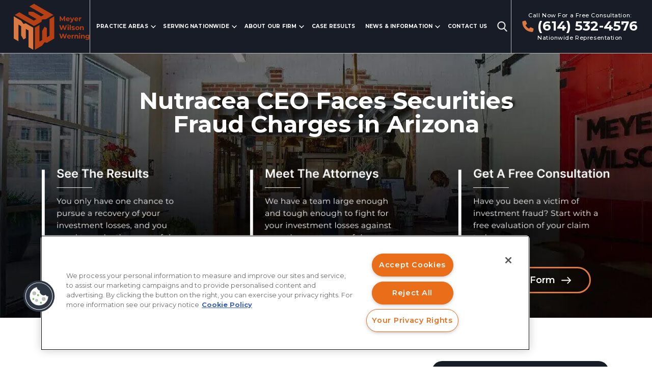

--- FILE ---
content_type: text/html; charset=UTF-8
request_url: https://investorclaims.com/blog/nutracea-ceo-faces-securities-fraud-charges-in-arizona/
body_size: 74574
content:
<!DOCTYPE html> <html lang="en"> <head><script>if(navigator.userAgent.match(/MSIE|Internet Explorer/i)||navigator.userAgent.match(/Trident\/7\..*?rv:11/i)){let e=document.location.href;if(!e.match(/[?&]nonitro/)){if(e.indexOf("?")==-1){if(e.indexOf("#")==-1){document.location.href=e+"?nonitro=1"}else{document.location.href=e.replace("#","?nonitro=1#")}}else{if(e.indexOf("#")==-1){document.location.href=e+"&nonitro=1"}else{document.location.href=e.replace("#","&nonitro=1#")}}}}</script><link rel="preconnect" href="https://www.google.com" /><link rel="preconnect" href="https://www.googletagmanager.com" /><link rel="preconnect" href="https://cdn-ilcihop.nitrocdn.com" /><meta charset="UTF-8" /><meta name="viewport" content="width=device-width, initial-scale=1" /><meta name='robots' content='index, follow, max-image-preview:large, max-snippet:-1, max-video-preview:-1' /><title>Nutracea CEO Faces Securities Fraud Charges in Arizona - Investment &amp; Securities Fraud Lawyer</title><meta name="description" content="The former CEO of NutraCea will be facing securities fraud charges after allegedly defrauding investors. An investment fraud attorney reports...." /><meta property="og:locale" content="en_US" /><meta property="og:type" content="article" /><meta property="og:title" content="Nutracea CEO Faces Securities Fraud Charges in Arizona - Investment &amp; Securities Fraud Lawyer" /><meta property="og:description" content="The former CEO of NutraCea will be facing securities fraud charges after allegedly defrauding investors. An investment fraud attorney reports. Bradley David Edson, former CEO of NutraCea, is facing fraud charges related to an alleged investment fraud scam. NutraCea is based in Scottsdale, Arizona, and deals in products made of stabilized rice bran. Edson joined ..." /><meta property="og:url" content="https://investorclaims.com/blog/nutracea-ceo-faces-securities-fraud-charges-in-arizona/" /><meta property="og:site_name" content="Investment &amp; Securities Fraud Lawyer" /><meta property="article:publisher" content="https://www.facebook.com/MeyerWilson" /><meta property="article:published_time" content="2012-05-10T04:05:39+00:00" /><meta property="article:modified_time" content="2024-12-03T19:21:20+00:00" /><meta name="author" content="Securities Fraud Lawyer" /><meta name="twitter:card" content="summary_large_image" /><meta name="twitter:title" content="- Investment &amp; Securities Fraud Lawyer" /><meta name="twitter:creator" content="@Investor_Claims" /><meta name="twitter:site" content="@Investor_Claims" /><meta name="twitter:label1" content="Written by" /><meta name="twitter:data1" content="Securities Fraud Lawyer" /><meta name="twitter:label2" content="Est. reading time" /><meta name="twitter:data2" content="1 minute" /><meta name="apple-mobile-web-app-title" content="Meyer Wilson" /><meta name="application-name" content="Meyer Wilson" /><meta name="msapplication-TileColor" content="#da532c" /><meta name="theme-color" content="#000000" /><meta name="ti-site-data" content="[base64]" /><meta name="google-site-verification" content="Hl5tMKpG4JI9KbJ0lM0KMrp3E8fgwJY1YJt2uSsxwDA" /><meta name="generator" content="NitroPack" /><script>var NPSH,NitroScrollHelper;NPSH=NitroScrollHelper=function(){let e=null;const o=window.sessionStorage.getItem("nitroScrollPos");function t(){let e=JSON.parse(window.sessionStorage.getItem("nitroScrollPos"))||{};if(typeof e!=="object"){e={}}e[document.URL]=window.scrollY;window.sessionStorage.setItem("nitroScrollPos",JSON.stringify(e))}window.addEventListener("scroll",function(){if(e!==null){clearTimeout(e)}e=setTimeout(t,200)},{passive:true});let r={};r.getScrollPos=()=>{if(!o){return 0}const e=JSON.parse(o);return e[document.URL]||0};r.isScrolled=()=>{return r.getScrollPos()>document.documentElement.clientHeight*.5};return r}();</script><script>(function(){var a=false;var e=document.documentElement.classList;var i=navigator.userAgent.toLowerCase();var n=["android","iphone","ipad"];var r=n.length;var o;var d=null;for(var t=0;t<r;t++){o=n[t];if(i.indexOf(o)>-1)d=o;if(e.contains(o)){a=true;e.remove(o)}}if(a&&d){e.add(d);if(d=="iphone"||d=="ipad"){e.add("ios")}}})();</script><script type="text/worker" id="nitro-web-worker">var preloadRequests=0;var remainingCount={};var baseURI="";self.onmessage=function(e){switch(e.data.cmd){case"RESOURCE_PRELOAD":var o=e.data.requestId;remainingCount[o]=0;e.data.resources.forEach(function(e){preload(e,function(o){return function(){console.log(o+" DONE: "+e);if(--remainingCount[o]==0){self.postMessage({cmd:"RESOURCE_PRELOAD",requestId:o})}}}(o));remainingCount[o]++});break;case"SET_BASEURI":baseURI=e.data.uri;break}};async function preload(e,o){if(typeof URL!=="undefined"&&baseURI){try{var a=new URL(e,baseURI);e=a.href}catch(e){console.log("Worker error: "+e.message)}}console.log("Preloading "+e);try{var n=new Request(e,{mode:"no-cors",redirect:"follow"});await fetch(n);o()}catch(a){console.log(a);var r=new XMLHttpRequest;r.responseType="blob";r.onload=o;r.onerror=o;r.open("GET",e,true);r.send()}}</script><script id="nprl">(()=>{if(window.NPRL!=undefined)return;(function(e){var t=e.prototype;t.after||(t.after=function(){var e,t=arguments,n=t.length,r=0,i=this,o=i.parentNode,a=Node,c=String,u=document;if(o!==null){while(r<n){(e=t[r])instanceof a?(i=i.nextSibling)!==null?o.insertBefore(e,i):o.appendChild(e):o.appendChild(u.createTextNode(c(e)));++r}}})})(Element);var e,t;e=t=function(){var t=false;var r=window.URL||window.webkitURL;var i=true;var o=true;var a=2;var c=null;var u=null;var d=true;var s=window.nitroGtmExcludes!=undefined;var l=s?JSON.parse(atob(window.nitroGtmExcludes)).map(e=>new RegExp(e)):[];var f;var m;var v=null;var p=null;var g=null;var h={touch:["touchmove","touchend"],default:["mousemove","click","keydown","wheel"]};var E=true;var y=[];var w=false;var b=[];var S=0;var N=0;var L=false;var T=0;var R=null;var O=false;var A=false;var C=false;var P=[];var I=[];var M=[];var k=[];var x=false;var _={};var j=new Map;var B="noModule"in HTMLScriptElement.prototype;var q=requestAnimationFrame||mozRequestAnimationFrame||webkitRequestAnimationFrame||msRequestAnimationFrame;const D="gtm.js?id=";function H(e,t){if(!_[e]){_[e]=[]}_[e].push(t)}function U(e,t){if(_[e]){var n=0,r=_[e];for(var n=0;n<r.length;n++){r[n].call(this,t)}}}function Y(){(function(e,t){var r=null;var i=function(e){r(e)};var o=null;var a={};var c=null;var u=null;var d=0;e.addEventListener(t,function(r){if(["load","DOMContentLoaded"].indexOf(t)!=-1){if(u){Q(function(){e.triggerNitroEvent(t)})}c=true}else if(t=="readystatechange"){d++;n.ogReadyState=d==1?"interactive":"complete";if(u&&u>=d){n.documentReadyState=n.ogReadyState;Q(function(){e.triggerNitroEvent(t)})}}});e.addEventListener(t+"Nitro",function(e){if(["load","DOMContentLoaded"].indexOf(t)!=-1){if(!c){e.preventDefault();e.stopImmediatePropagation()}else{}u=true}else if(t=="readystatechange"){u=n.documentReadyState=="interactive"?1:2;if(d<u){e.preventDefault();e.stopImmediatePropagation()}}});switch(t){case"load":o="onload";break;case"readystatechange":o="onreadystatechange";break;case"pageshow":o="onpageshow";break;default:o=null;break}if(o){Object.defineProperty(e,o,{get:function(){return r},set:function(n){if(typeof n!=="function"){r=null;e.removeEventListener(t+"Nitro",i)}else{if(!r){e.addEventListener(t+"Nitro",i)}r=n}}})}Object.defineProperty(e,"addEventListener"+t,{value:function(r){if(r!=t||!n.startedScriptLoading||document.currentScript&&document.currentScript.hasAttribute("nitro-exclude")){}else{arguments[0]+="Nitro"}e.ogAddEventListener.apply(e,arguments);a[arguments[1]]=arguments[0]}});Object.defineProperty(e,"removeEventListener"+t,{value:function(t){var n=a[arguments[1]];arguments[0]=n;e.ogRemoveEventListener.apply(e,arguments)}});Object.defineProperty(e,"triggerNitroEvent"+t,{value:function(t,n){n=n||e;var r=new Event(t+"Nitro",{bubbles:true});r.isNitroPack=true;Object.defineProperty(r,"type",{get:function(){return t},set:function(){}});Object.defineProperty(r,"target",{get:function(){return n},set:function(){}});e.dispatchEvent(r)}});if(typeof e.triggerNitroEvent==="undefined"){(function(){var t=e.addEventListener;var n=e.removeEventListener;Object.defineProperty(e,"ogAddEventListener",{value:t});Object.defineProperty(e,"ogRemoveEventListener",{value:n});Object.defineProperty(e,"addEventListener",{value:function(n){var r="addEventListener"+n;if(typeof e[r]!=="undefined"){e[r].apply(e,arguments)}else{t.apply(e,arguments)}},writable:true});Object.defineProperty(e,"removeEventListener",{value:function(t){var r="removeEventListener"+t;if(typeof e[r]!=="undefined"){e[r].apply(e,arguments)}else{n.apply(e,arguments)}}});Object.defineProperty(e,"triggerNitroEvent",{value:function(t,n){var r="triggerNitroEvent"+t;if(typeof e[r]!=="undefined"){e[r].apply(e,arguments)}}})})()}}).apply(null,arguments)}Y(window,"load");Y(window,"pageshow");Y(window,"DOMContentLoaded");Y(document,"DOMContentLoaded");Y(document,"readystatechange");try{var F=new Worker(r.createObjectURL(new Blob([document.getElementById("nitro-web-worker").textContent],{type:"text/javascript"})))}catch(e){var F=new Worker("data:text/javascript;base64,"+btoa(document.getElementById("nitro-web-worker").textContent))}F.onmessage=function(e){if(e.data.cmd=="RESOURCE_PRELOAD"){U(e.data.requestId,e)}};if(typeof document.baseURI!=="undefined"){F.postMessage({cmd:"SET_BASEURI",uri:document.baseURI})}var G=function(e){if(--S==0){Q(K)}};var W=function(e){e.target.removeEventListener("load",W);e.target.removeEventListener("error",W);e.target.removeEventListener("nitroTimeout",W);if(e.type!="nitroTimeout"){clearTimeout(e.target.nitroTimeout)}if(--N==0&&S==0){Q(J)}};var X=function(e){var t=e.textContent;try{var n=r.createObjectURL(new Blob([t.replace(/^(?:<!--)?(.*?)(?:-->)?$/gm,"$1")],{type:"text/javascript"}))}catch(e){var n="data:text/javascript;base64,"+btoa(t.replace(/^(?:<!--)?(.*?)(?:-->)?$/gm,"$1"))}return n};var K=function(){n.documentReadyState="interactive";document.triggerNitroEvent("readystatechange");document.triggerNitroEvent("DOMContentLoaded");if(window.pageYOffset||window.pageXOffset){window.dispatchEvent(new Event("scroll"))}A=true;Q(function(){if(N==0){Q(J)}Q($)})};var J=function(){if(!A||O)return;O=true;R.disconnect();en();n.documentReadyState="complete";document.triggerNitroEvent("readystatechange");window.triggerNitroEvent("load",document);window.triggerNitroEvent("pageshow",document);if(window.pageYOffset||window.pageXOffset||location.hash){let e=typeof history.scrollRestoration!=="undefined"&&history.scrollRestoration=="auto";if(e&&typeof NPSH!=="undefined"&&NPSH.getScrollPos()>0&&window.pageYOffset>document.documentElement.clientHeight*.5){window.scrollTo(0,NPSH.getScrollPos())}else if(location.hash){try{let e=document.querySelector(location.hash);if(e){e.scrollIntoView()}}catch(e){}}}var e=null;if(a==1){e=eo}else{e=eu}Q(e)};var Q=function(e){setTimeout(e,0)};var V=function(e){if(e.type=="touchend"||e.type=="click"){g=e}};var $=function(){if(d&&g){setTimeout(function(e){return function(){var t=function(e,t,n){var r=new Event(e,{bubbles:true,cancelable:true});if(e=="click"){r.clientX=t;r.clientY=n}else{r.touches=[{clientX:t,clientY:n}]}return r};var n;if(e.type=="touchend"){var r=e.changedTouches[0];n=document.elementFromPoint(r.clientX,r.clientY);n.dispatchEvent(t("touchstart"),r.clientX,r.clientY);n.dispatchEvent(t("touchend"),r.clientX,r.clientY);n.dispatchEvent(t("click"),r.clientX,r.clientY)}else if(e.type=="click"){n=document.elementFromPoint(e.clientX,e.clientY);n.dispatchEvent(t("click"),e.clientX,e.clientY)}}}(g),150);g=null}};var z=function(e){if(e.tagName=="SCRIPT"&&!e.hasAttribute("data-nitro-for-id")&&!e.hasAttribute("nitro-document-write")||e.tagName=="IMG"&&(e.hasAttribute("src")||e.hasAttribute("srcset"))||e.tagName=="IFRAME"&&e.hasAttribute("src")||e.tagName=="LINK"&&e.hasAttribute("href")&&e.hasAttribute("rel")&&e.getAttribute("rel")=="stylesheet"){if(e.tagName==="IFRAME"&&e.src.indexOf("about:blank")>-1){return}var t="";switch(e.tagName){case"LINK":t=e.href;break;case"IMG":if(k.indexOf(e)>-1)return;t=e.srcset||e.src;break;default:t=e.src;break}var n=e.getAttribute("type");if(!t&&e.tagName!=="SCRIPT")return;if((e.tagName=="IMG"||e.tagName=="LINK")&&(t.indexOf("data:")===0||t.indexOf("blob:")===0))return;if(e.tagName=="SCRIPT"&&n&&n!=="text/javascript"&&n!=="application/javascript"){if(n!=="module"||!B)return}if(e.tagName==="SCRIPT"){if(k.indexOf(e)>-1)return;if(e.noModule&&B){return}let t=null;if(document.currentScript){if(document.currentScript.src&&document.currentScript.src.indexOf(D)>-1){t=document.currentScript}if(document.currentScript.hasAttribute("data-nitro-gtm-id")){e.setAttribute("data-nitro-gtm-id",document.currentScript.getAttribute("data-nitro-gtm-id"))}}else if(window.nitroCurrentScript){if(window.nitroCurrentScript.src&&window.nitroCurrentScript.src.indexOf(D)>-1){t=window.nitroCurrentScript}}if(t&&s){let n=false;for(const t of l){n=e.src?t.test(e.src):t.test(e.textContent);if(n){break}}if(!n){e.type="text/googletagmanagerscript";let n=t.hasAttribute("data-nitro-gtm-id")?t.getAttribute("data-nitro-gtm-id"):t.id;if(!j.has(n)){j.set(n,[])}let r=j.get(n);r.push(e);return}}if(!e.src){if(e.textContent.length>0){e.textContent+="\n;if(document.currentScript.nitroTimeout) {clearTimeout(document.currentScript.nitroTimeout);}; setTimeout(function() { this.dispatchEvent(new Event('load')); }.bind(document.currentScript), 0);"}else{return}}else{}k.push(e)}if(!e.hasOwnProperty("nitroTimeout")){N++;e.addEventListener("load",W,true);e.addEventListener("error",W,true);e.addEventListener("nitroTimeout",W,true);e.nitroTimeout=setTimeout(function(){console.log("Resource timed out",e);e.dispatchEvent(new Event("nitroTimeout"))},5e3)}}};var Z=function(e){if(e.hasOwnProperty("nitroTimeout")&&e.nitroTimeout){clearTimeout(e.nitroTimeout);e.nitroTimeout=null;e.dispatchEvent(new Event("nitroTimeout"))}};document.documentElement.addEventListener("load",function(e){if(e.target.tagName=="SCRIPT"||e.target.tagName=="IMG"){k.push(e.target)}},true);document.documentElement.addEventListener("error",function(e){if(e.target.tagName=="SCRIPT"||e.target.tagName=="IMG"){k.push(e.target)}},true);var ee=["appendChild","replaceChild","insertBefore","prepend","append","before","after","replaceWith","insertAdjacentElement"];var et=function(){if(s){window._nitro_setTimeout=window.setTimeout;window.setTimeout=function(e,t,...n){let r=document.currentScript||window.nitroCurrentScript;if(!r||r.src&&r.src.indexOf(D)==-1){return window._nitro_setTimeout.call(window,e,t,...n)}return window._nitro_setTimeout.call(window,function(e,t){return function(...n){window.nitroCurrentScript=e;t(...n)}}(r,e),t,...n)}}ee.forEach(function(e){HTMLElement.prototype["og"+e]=HTMLElement.prototype[e];HTMLElement.prototype[e]=function(...t){if(this.parentNode||this===document.documentElement){switch(e){case"replaceChild":case"insertBefore":t.pop();break;case"insertAdjacentElement":t.shift();break}t.forEach(function(e){if(!e)return;if(e.tagName=="SCRIPT"){z(e)}else{if(e.children&&e.children.length>0){e.querySelectorAll("script").forEach(z)}}})}return this["og"+e].apply(this,arguments)}})};var en=function(){if(s&&typeof window._nitro_setTimeout==="function"){window.setTimeout=window._nitro_setTimeout}ee.forEach(function(e){HTMLElement.prototype[e]=HTMLElement.prototype["og"+e]})};var er=async function(){if(o){ef(f);ef(V);if(v){clearTimeout(v);v=null}}if(T===1){L=true;return}else if(T===0){T=-1}n.startedScriptLoading=true;Object.defineProperty(document,"readyState",{get:function(){return n.documentReadyState},set:function(){}});var e=document.documentElement;var t={attributes:true,attributeFilter:["src"],childList:true,subtree:true};R=new MutationObserver(function(e,t){e.forEach(function(e){if(e.type=="childList"&&e.addedNodes.length>0){e.addedNodes.forEach(function(e){if(!document.documentElement.contains(e)){return}if(e.tagName=="IMG"||e.tagName=="IFRAME"||e.tagName=="LINK"){z(e)}})}if(e.type=="childList"&&e.removedNodes.length>0){e.removedNodes.forEach(function(e){if(e.tagName=="IFRAME"||e.tagName=="LINK"){Z(e)}})}if(e.type=="attributes"){var t=e.target;if(!document.documentElement.contains(t)){return}if(t.tagName=="IFRAME"||t.tagName=="LINK"||t.tagName=="IMG"||t.tagName=="SCRIPT"){z(t)}}})});R.observe(e,t);if(!s){et()}await Promise.all(P);var r=b.shift();var i=null;var a=false;while(r){var c;var u=JSON.parse(atob(r.meta));var d=u.delay;if(r.type=="inline"){var l=document.getElementById(r.id);if(l){l.remove()}else{r=b.shift();continue}c=X(l);if(c===false){r=b.shift();continue}}else{c=r.src}if(!a&&r.type!="inline"&&(typeof u.attributes.async!="undefined"||typeof u.attributes.defer!="undefined")){if(i===null){i=r}else if(i===r){a=true}if(!a){b.push(r);r=b.shift();continue}}var m=document.createElement("script");m.src=c;m.setAttribute("data-nitro-for-id",r.id);for(var p in u.attributes){try{if(u.attributes[p]===false){m.setAttribute(p,"")}else{m.setAttribute(p,u.attributes[p])}}catch(e){console.log("Error while setting script attribute",m,e)}}m.async=false;if(u.canonicalLink!=""&&Object.getOwnPropertyDescriptor(m,"src")?.configurable!==false){(e=>{Object.defineProperty(m,"src",{get:function(){return e.canonicalLink},set:function(){}})})(u)}if(d){setTimeout((function(e,t){var n=document.querySelector("[data-nitro-marker-id='"+t+"']");if(n){n.after(e)}else{document.head.appendChild(e)}}).bind(null,m,r.id),d)}else{m.addEventListener("load",G);m.addEventListener("error",G);if(!m.noModule||!B){S++}var g=document.querySelector("[data-nitro-marker-id='"+r.id+"']");if(g){Q(function(e,t){return function(){e.after(t)}}(g,m))}else{Q(function(e){return function(){document.head.appendChild(e)}}(m))}}r=b.shift()}};var ei=function(){var e=document.getElementById("nitro-deferred-styles");var t=document.createElement("div");t.innerHTML=e.textContent;return t};var eo=async function(e){isPreload=e&&e.type=="NitroPreload";if(!isPreload){T=-1;E=false;if(o){ef(f);ef(V);if(v){clearTimeout(v);v=null}}}if(w===false){var t=ei();let e=t.querySelectorAll('style,link[rel="stylesheet"]');w=e.length;if(w){let e=document.getElementById("nitro-deferred-styles-marker");e.replaceWith.apply(e,t.childNodes)}else if(isPreload){Q(ed)}else{es()}}else if(w===0&&!isPreload){es()}};var ea=function(){var e=ei();var t=e.childNodes;var n;var r=[];for(var i=0;i<t.length;i++){n=t[i];if(n.href){r.push(n.href)}}var o="css-preload";H(o,function(e){eo(new Event("NitroPreload"))});if(r.length){F.postMessage({cmd:"RESOURCE_PRELOAD",resources:r,requestId:o})}else{Q(function(){U(o)})}};var ec=function(){if(T===-1)return;T=1;var e=[];var t,n;for(var r=0;r<b.length;r++){t=b[r];if(t.type!="inline"){if(t.src){n=JSON.parse(atob(t.meta));if(n.delay)continue;if(n.attributes.type&&n.attributes.type=="module"&&!B)continue;e.push(t.src)}}}if(e.length){var i="js-preload";H(i,function(e){T=2;if(L){Q(er)}});F.postMessage({cmd:"RESOURCE_PRELOAD",resources:e,requestId:i})}};var eu=function(){while(I.length){style=I.shift();if(style.hasAttribute("nitropack-onload")){style.setAttribute("onload",style.getAttribute("nitropack-onload"));Q(function(e){return function(){e.dispatchEvent(new Event("load"))}}(style))}}while(M.length){style=M.shift();if(style.hasAttribute("nitropack-onerror")){style.setAttribute("onerror",style.getAttribute("nitropack-onerror"));Q(function(e){return function(){e.dispatchEvent(new Event("error"))}}(style))}}};var ed=function(){if(!x){if(i){Q(function(){var e=document.getElementById("nitro-critical-css");if(e){e.remove()}})}x=true;onStylesLoadEvent=new Event("NitroStylesLoaded");onStylesLoadEvent.isNitroPack=true;window.dispatchEvent(onStylesLoadEvent)}};var es=function(){if(a==2){Q(er)}else{eu()}};var el=function(e){m.forEach(function(t){document.addEventListener(t,e,true)})};var ef=function(e){m.forEach(function(t){document.removeEventListener(t,e,true)})};if(s){et()}return{setAutoRemoveCriticalCss:function(e){i=e},registerScript:function(e,t,n){b.push({type:"remote",src:e,id:t,meta:n})},registerInlineScript:function(e,t){b.push({type:"inline",id:e,meta:t})},registerStyle:function(e,t,n){y.push({href:e,rel:t,media:n})},onLoadStyle:function(e){I.push(e);if(w!==false&&--w==0){Q(ed);if(E){E=false}else{es()}}},onErrorStyle:function(e){M.push(e);if(w!==false&&--w==0){Q(ed);if(E){E=false}else{es()}}},loadJs:function(e,t){if(!e.src){var n=X(e);if(n!==false){e.src=n;e.textContent=""}}if(t){Q(function(e,t){return function(){e.after(t)}}(t,e))}else{Q(function(e){return function(){document.head.appendChild(e)}}(e))}},loadQueuedResources:async function(){window.dispatchEvent(new Event("NitroBootStart"));if(p){clearTimeout(p);p=null}window.removeEventListener("load",e.loadQueuedResources);f=a==1?er:eo;if(!o||g){Q(f)}else{if(navigator.userAgent.indexOf(" Edge/")==-1){ea();H("css-preload",ec)}el(f);if(u){if(c){v=setTimeout(f,c)}}else{}}},fontPreload:function(e){var t="critical-fonts";H(t,function(e){document.getElementById("nitro-critical-fonts").type="text/css"});F.postMessage({cmd:"RESOURCE_PRELOAD",resources:e,requestId:t})},boot:function(){if(t)return;t=true;C=typeof NPSH!=="undefined"&&NPSH.isScrolled();let n=document.prerendering;if(location.hash||C||n){o=false}m=h.default.concat(h.touch);p=setTimeout(e.loadQueuedResources,1500);el(V);if(C){e.loadQueuedResources()}else{window.addEventListener("load",e.loadQueuedResources)}},addPrerequisite:function(e){P.push(e)},getTagManagerNodes:function(e){if(!e)return j;return j.get(e)??[]}}}();var n,r;n=r=function(){var t=document.write;return{documentWrite:function(n,r){if(n&&n.hasAttribute("nitro-exclude")){return t.call(document,r)}var i=null;if(n.documentWriteContainer){i=n.documentWriteContainer}else{i=document.createElement("span");n.documentWriteContainer=i}var o=null;if(n){if(n.hasAttribute("data-nitro-for-id")){o=document.querySelector('template[data-nitro-marker-id="'+n.getAttribute("data-nitro-for-id")+'"]')}else{o=n}}i.innerHTML+=r;i.querySelectorAll("script").forEach(function(e){e.setAttribute("nitro-document-write","")});if(!i.parentNode){if(o){o.parentNode.insertBefore(i,o)}else{document.body.appendChild(i)}}var a=document.createElement("span");a.innerHTML=r;var c=a.querySelectorAll("script");if(c.length){c.forEach(function(t){var n=t.getAttributeNames();var r=document.createElement("script");n.forEach(function(e){r.setAttribute(e,t.getAttribute(e))});r.async=false;if(!t.src&&t.textContent){r.textContent=t.textContent}e.loadJs(r,o)})}},TrustLogo:function(e,t){var n=document.getElementById(e);var r=document.createElement("img");r.src=t;n.parentNode.insertBefore(r,n)},documentReadyState:"loading",ogReadyState:document.readyState,startedScriptLoading:false,loadScriptDelayed:function(e,t){setTimeout(function(){var t=document.createElement("script");t.src=e;document.head.appendChild(t)},t)}}}();document.write=function(e){n.documentWrite(document.currentScript,e)};document.writeln=function(e){n.documentWrite(document.currentScript,e+"\n")};window.NPRL=e;window.NitroResourceLoader=t;window.NPh=n;window.NitroPackHelper=r})();</script><template id="nitro-deferred-styles-marker"></template><link rel="preload" href="https://fonts.gstatic.com/s/montserrat/v31/JTUSjIg1_i6t8kCHKm459WRhyyTh89ZNpQ.woff2" as="font" type="font/woff2" crossorigin class="nitro-font-preload" /><link rel="preload" href="https://fonts.gstatic.com/s/montserrat/v31/JTUSjIg1_i6t8kCHKm459W1hyyTh89ZNpQ.woff2" as="font" type="font/woff2" crossorigin class="nitro-font-preload" /><style id="nitro-fonts">@font-face{font-family:"Montserrat";font-style:normal;font-weight:300;font-display:swap;src:url("https://fonts.gstatic.com/s/montserrat/v31/JTUSjIg1_i6t8kCHKm459WRhyyTh89ZNpQ.woff2") format("woff2");unicode-range:U+0460-052F,U+1C80-1C8A,U+20B4,U+2DE0-2DFF,U+A640-A69F,U+FE2E-FE2F;}@font-face{font-family:"Montserrat";font-style:normal;font-weight:300;font-display:swap;src:url("https://fonts.gstatic.com/s/montserrat/v31/JTUSjIg1_i6t8kCHKm459W1hyyTh89ZNpQ.woff2") format("woff2");unicode-range:U+0301,U+0400-045F,U+0490-0491,U+04B0-04B1,U+2116;}@font-face{font-family:"Montserrat";font-style:normal;font-weight:300;font-display:swap;src:url("https://fonts.gstatic.com/s/montserrat/v31/JTUSjIg1_i6t8kCHKm459WZhyyTh89ZNpQ.woff2") format("woff2");unicode-range:U+0102-0103,U+0110-0111,U+0128-0129,U+0168-0169,U+01A0-01A1,U+01AF-01B0,U+0300-0301,U+0303-0304,U+0308-0309,U+0323,U+0329,U+1EA0-1EF9,U+20AB;}@font-face{font-family:"Montserrat";font-style:normal;font-weight:300;font-display:swap;src:url("https://fonts.gstatic.com/s/montserrat/v31/JTUSjIg1_i6t8kCHKm459WdhyyTh89ZNpQ.woff2") format("woff2");unicode-range:U+0100-02BA,U+02BD-02C5,U+02C7-02CC,U+02CE-02D7,U+02DD-02FF,U+0304,U+0308,U+0329,U+1D00-1DBF,U+1E00-1E9F,U+1EF2-1EFF,U+2020,U+20A0-20AB,U+20AD-20C0,U+2113,U+2C60-2C7F,U+A720-A7FF;}@font-face{font-family:"Montserrat";font-style:normal;font-weight:300;font-display:swap;src:url("https://fonts.gstatic.com/s/montserrat/v31/JTUSjIg1_i6t8kCHKm459WlhyyTh89Y.woff2") format("woff2");unicode-range:U+0000-00FF,U+0131,U+0152-0153,U+02BB-02BC,U+02C6,U+02DA,U+02DC,U+0304,U+0308,U+0329,U+2000-206F,U+20AC,U+2122,U+2191,U+2193,U+2212,U+2215,U+FEFF,U+FFFD;}@font-face{font-family:"Montserrat";font-style:normal;font-weight:400;font-display:swap;src:url("https://fonts.gstatic.com/s/montserrat/v31/JTUSjIg1_i6t8kCHKm459WRhyyTh89ZNpQ.woff2") format("woff2");unicode-range:U+0460-052F,U+1C80-1C8A,U+20B4,U+2DE0-2DFF,U+A640-A69F,U+FE2E-FE2F;}@font-face{font-family:"Montserrat";font-style:normal;font-weight:400;font-display:swap;src:url("https://fonts.gstatic.com/s/montserrat/v31/JTUSjIg1_i6t8kCHKm459W1hyyTh89ZNpQ.woff2") format("woff2");unicode-range:U+0301,U+0400-045F,U+0490-0491,U+04B0-04B1,U+2116;}@font-face{font-family:"Montserrat";font-style:normal;font-weight:400;font-display:swap;src:url("https://fonts.gstatic.com/s/montserrat/v31/JTUSjIg1_i6t8kCHKm459WZhyyTh89ZNpQ.woff2") format("woff2");unicode-range:U+0102-0103,U+0110-0111,U+0128-0129,U+0168-0169,U+01A0-01A1,U+01AF-01B0,U+0300-0301,U+0303-0304,U+0308-0309,U+0323,U+0329,U+1EA0-1EF9,U+20AB;}@font-face{font-family:"Montserrat";font-style:normal;font-weight:400;font-display:swap;src:url("https://fonts.gstatic.com/s/montserrat/v31/JTUSjIg1_i6t8kCHKm459WdhyyTh89ZNpQ.woff2") format("woff2");unicode-range:U+0100-02BA,U+02BD-02C5,U+02C7-02CC,U+02CE-02D7,U+02DD-02FF,U+0304,U+0308,U+0329,U+1D00-1DBF,U+1E00-1E9F,U+1EF2-1EFF,U+2020,U+20A0-20AB,U+20AD-20C0,U+2113,U+2C60-2C7F,U+A720-A7FF;}@font-face{font-family:"Montserrat";font-style:normal;font-weight:400;font-display:swap;src:url("https://fonts.gstatic.com/s/montserrat/v31/JTUSjIg1_i6t8kCHKm459WlhyyTh89Y.woff2") format("woff2");unicode-range:U+0000-00FF,U+0131,U+0152-0153,U+02BB-02BC,U+02C6,U+02DA,U+02DC,U+0304,U+0308,U+0329,U+2000-206F,U+20AC,U+2122,U+2191,U+2193,U+2212,U+2215,U+FEFF,U+FFFD;}@font-face{font-family:"Montserrat";font-style:normal;font-weight:500;font-display:swap;src:url("https://fonts.gstatic.com/s/montserrat/v31/JTUSjIg1_i6t8kCHKm459WRhyyTh89ZNpQ.woff2") format("woff2");unicode-range:U+0460-052F,U+1C80-1C8A,U+20B4,U+2DE0-2DFF,U+A640-A69F,U+FE2E-FE2F;}@font-face{font-family:"Montserrat";font-style:normal;font-weight:500;font-display:swap;src:url("https://fonts.gstatic.com/s/montserrat/v31/JTUSjIg1_i6t8kCHKm459W1hyyTh89ZNpQ.woff2") format("woff2");unicode-range:U+0301,U+0400-045F,U+0490-0491,U+04B0-04B1,U+2116;}@font-face{font-family:"Montserrat";font-style:normal;font-weight:500;font-display:swap;src:url("https://fonts.gstatic.com/s/montserrat/v31/JTUSjIg1_i6t8kCHKm459WZhyyTh89ZNpQ.woff2") format("woff2");unicode-range:U+0102-0103,U+0110-0111,U+0128-0129,U+0168-0169,U+01A0-01A1,U+01AF-01B0,U+0300-0301,U+0303-0304,U+0308-0309,U+0323,U+0329,U+1EA0-1EF9,U+20AB;}@font-face{font-family:"Montserrat";font-style:normal;font-weight:500;font-display:swap;src:url("https://fonts.gstatic.com/s/montserrat/v31/JTUSjIg1_i6t8kCHKm459WdhyyTh89ZNpQ.woff2") format("woff2");unicode-range:U+0100-02BA,U+02BD-02C5,U+02C7-02CC,U+02CE-02D7,U+02DD-02FF,U+0304,U+0308,U+0329,U+1D00-1DBF,U+1E00-1E9F,U+1EF2-1EFF,U+2020,U+20A0-20AB,U+20AD-20C0,U+2113,U+2C60-2C7F,U+A720-A7FF;}@font-face{font-family:"Montserrat";font-style:normal;font-weight:500;font-display:swap;src:url("https://fonts.gstatic.com/s/montserrat/v31/JTUSjIg1_i6t8kCHKm459WlhyyTh89Y.woff2") format("woff2");unicode-range:U+0000-00FF,U+0131,U+0152-0153,U+02BB-02BC,U+02C6,U+02DA,U+02DC,U+0304,U+0308,U+0329,U+2000-206F,U+20AC,U+2122,U+2191,U+2193,U+2212,U+2215,U+FEFF,U+FFFD;}@font-face{font-family:"Montserrat";font-style:normal;font-weight:600;font-display:swap;src:url("https://fonts.gstatic.com/s/montserrat/v31/JTUSjIg1_i6t8kCHKm459WRhyyTh89ZNpQ.woff2") format("woff2");unicode-range:U+0460-052F,U+1C80-1C8A,U+20B4,U+2DE0-2DFF,U+A640-A69F,U+FE2E-FE2F;}@font-face{font-family:"Montserrat";font-style:normal;font-weight:600;font-display:swap;src:url("https://fonts.gstatic.com/s/montserrat/v31/JTUSjIg1_i6t8kCHKm459W1hyyTh89ZNpQ.woff2") format("woff2");unicode-range:U+0301,U+0400-045F,U+0490-0491,U+04B0-04B1,U+2116;}@font-face{font-family:"Montserrat";font-style:normal;font-weight:600;font-display:swap;src:url("https://fonts.gstatic.com/s/montserrat/v31/JTUSjIg1_i6t8kCHKm459WZhyyTh89ZNpQ.woff2") format("woff2");unicode-range:U+0102-0103,U+0110-0111,U+0128-0129,U+0168-0169,U+01A0-01A1,U+01AF-01B0,U+0300-0301,U+0303-0304,U+0308-0309,U+0323,U+0329,U+1EA0-1EF9,U+20AB;}@font-face{font-family:"Montserrat";font-style:normal;font-weight:600;font-display:swap;src:url("https://fonts.gstatic.com/s/montserrat/v31/JTUSjIg1_i6t8kCHKm459WdhyyTh89ZNpQ.woff2") format("woff2");unicode-range:U+0100-02BA,U+02BD-02C5,U+02C7-02CC,U+02CE-02D7,U+02DD-02FF,U+0304,U+0308,U+0329,U+1D00-1DBF,U+1E00-1E9F,U+1EF2-1EFF,U+2020,U+20A0-20AB,U+20AD-20C0,U+2113,U+2C60-2C7F,U+A720-A7FF;}@font-face{font-family:"Montserrat";font-style:normal;font-weight:600;font-display:swap;src:url("https://fonts.gstatic.com/s/montserrat/v31/JTUSjIg1_i6t8kCHKm459WlhyyTh89Y.woff2") format("woff2");unicode-range:U+0000-00FF,U+0131,U+0152-0153,U+02BB-02BC,U+02C6,U+02DA,U+02DC,U+0304,U+0308,U+0329,U+2000-206F,U+20AC,U+2122,U+2191,U+2193,U+2212,U+2215,U+FEFF,U+FFFD;}@font-face{font-family:"Montserrat";font-style:normal;font-weight:700;font-display:swap;src:url("https://fonts.gstatic.com/s/montserrat/v31/JTUSjIg1_i6t8kCHKm459WRhyyTh89ZNpQ.woff2") format("woff2");unicode-range:U+0460-052F,U+1C80-1C8A,U+20B4,U+2DE0-2DFF,U+A640-A69F,U+FE2E-FE2F;}@font-face{font-family:"Montserrat";font-style:normal;font-weight:700;font-display:swap;src:url("https://fonts.gstatic.com/s/montserrat/v31/JTUSjIg1_i6t8kCHKm459W1hyyTh89ZNpQ.woff2") format("woff2");unicode-range:U+0301,U+0400-045F,U+0490-0491,U+04B0-04B1,U+2116;}@font-face{font-family:"Montserrat";font-style:normal;font-weight:700;font-display:swap;src:url("https://fonts.gstatic.com/s/montserrat/v31/JTUSjIg1_i6t8kCHKm459WZhyyTh89ZNpQ.woff2") format("woff2");unicode-range:U+0102-0103,U+0110-0111,U+0128-0129,U+0168-0169,U+01A0-01A1,U+01AF-01B0,U+0300-0301,U+0303-0304,U+0308-0309,U+0323,U+0329,U+1EA0-1EF9,U+20AB;}@font-face{font-family:"Montserrat";font-style:normal;font-weight:700;font-display:swap;src:url("https://fonts.gstatic.com/s/montserrat/v31/JTUSjIg1_i6t8kCHKm459WdhyyTh89ZNpQ.woff2") format("woff2");unicode-range:U+0100-02BA,U+02BD-02C5,U+02C7-02CC,U+02CE-02D7,U+02DD-02FF,U+0304,U+0308,U+0329,U+1D00-1DBF,U+1E00-1E9F,U+1EF2-1EFF,U+2020,U+20A0-20AB,U+20AD-20C0,U+2113,U+2C60-2C7F,U+A720-A7FF;}@font-face{font-family:"Montserrat";font-style:normal;font-weight:700;font-display:swap;src:url("https://fonts.gstatic.com/s/montserrat/v31/JTUSjIg1_i6t8kCHKm459WlhyyTh89Y.woff2") format("woff2");unicode-range:U+0000-00FF,U+0131,U+0152-0153,U+02BB-02BC,U+02C6,U+02DA,U+02DC,U+0304,U+0308,U+0329,U+2000-206F,U+20AC,U+2122,U+2191,U+2193,U+2212,U+2215,U+FEFF,U+FFFD;}</style><style type="text/css" id="nitro-critical-css">.wpcf7 .screen-reader-response{position:absolute;overflow:hidden;clip:rect(1px,1px,1px,1px);clip-path:inset(50%);height:1px;width:1px;margin:-1px;padding:0;border:0;word-wrap:normal !important;}.wpcf7 .hidden-fields-container{display:none;}.wpcf7 form .wpcf7-response-output{margin:2em .5em 1em;padding:.2em 1em;border:2px solid #00a0d2;}.wpcf7 form.init .wpcf7-response-output{display:none;}.wpcf7-form-control-wrap{position:relative;}.wpcf7 input[type="email"],.wpcf7 input[type="tel"]{direction:ltr;}:root{--swiper-theme-color:#007aff;}:root{--swiper-navigation-size:44px;}.container,.container-fluid,body:not(.home) .site-inner{width:100%;margin-right:auto;margin-left:auto;padding-right:calc(var(--bs-gutter-x) * .5);padding-left:calc(var(--bs-gutter-x) * .5);--bs-gutter-x:1.5rem;--bs-gutter-y:0;}@media (min-width:576px){.container,body:not(.home) .site-inner{max-width:540px;}}@media (min-width:768px){.container,body:not(.home) .site-inner{max-width:720px;}}@media (min-width:992px){.container,body:not(.home) .site-inner{max-width:960px;}}@media (min-width:1200px){.container,body:not(.home) .site-inner{max-width:1140px;}}@media (min-width:1400px){.container,body:not(.home) .site-inner{max-width:1320px;}}.row{display:flex;margin-top:calc(-1 * var(--bs-gutter-y));margin-right:calc(-.5 * var(--bs-gutter-x));margin-left:calc(-.5 * var(--bs-gutter-x));--bs-gutter-x:1.5rem;--bs-gutter-y:0;flex-wrap:wrap;}.row>*{box-sizing:border-box;width:100%;max-width:100%;margin-top:var(--bs-gutter-y);padding-right:calc(var(--bs-gutter-x) * .5);padding-left:calc(var(--bs-gutter-x) * .5);flex-shrink:0;}.col-5{width:41.66666667%;flex:0 0 auto;}.col-7{width:58.33333333%;flex:0 0 auto;}.d-block{display:block !important;}.d-flex{display:flex !important;}.align-items-center{align-items:center !important;}.btn-transparent{font-family:Montserrat,sans-serif;font-size:18px;font-weight:600;font-style:normal;line-height:1;position:relative;z-index:2;display:flex;width:-moz-max-content;height:52px;padding:0 36px;text-align:center;text-decoration:none;letter-spacing:0;text-transform:capitalize;border:3px solid #dc7942;border-radius:28px;justify-content:center;align-items:center;}.btn-transparent{width:max-content;min-width:auto;}@media (max-width:767px){.btn-transparent{font-size:16px;padding:0 20px;}}.btn-transparent svg{display:inline-block;width:19px;height:19px;margin-left:12px;fill:#181c27;}.btn-transparent svg{fill:#fff;}.btn-transparent{color:#fff;background-color:transparent;}header.header button.burger{position:relative;z-index:33333;display:none;overflow:hidden;width:40px;height:40px;padding:0;border:0;border-radius:0;outline:0;background:0 0;justify-content:flex-end;align-items:center;}@media (max-width:1200px){header.header button.burger{display:flex;}}header.header button.burger .burger-svg{width:100%;height:100%;}header.header button.burger .burger-svg path{stroke:#fff;stroke-width:5px;}header.header button.burger .burger-svg path.burger-close{transform:translateX(100%);}.socials,.socials li{line-height:1;padding:0;}.socials{display:flex;width:-moz-max-content;width:max-content;margin:0;justify-content:flex-start;align-items:center;}.socials li{margin:0 15px 0 0;list-style-type:none;}.socials li:nth-child(1) a svg,.socials li:nth-child(3) a svg{width:60%;height:60%;}.socials a{line-height:1;flex-direction:column;width:34px;height:34px;padding:0;border-radius:4px;background-color:#dc7942;}.socials svg{width:70%;height:70%;margin:0;fill:#181c27;}.socials a{display:flex;justify-content:center;align-items:center;}body:not(.page-template-front-page) .header{background-color:#181c27;}body:not(.page-template-front-page) .header::after{content:none;}.header,.header::after{top:0;left:0;width:100%;}.header{position:fixed;z-index:996;display:flex;border-bottom:1px solid rgba(255,255,255,.7);justify-content:center;align-items:center;}.header::after{position:absolute;z-index:1;display:block;height:100%;content:"";opacity:.25;background-color:#181c27;}@media (max-width:1200px){.header::after{content:none;}.header{margin-bottom:76px;background-color:#181c27;}}.header-main{display:flex;width:100%;height:104px;justify-content:space-between;flex-wrap:wrap;align-items:center;}@media (max-width:1200px){.header-main{height:65px;padding:0 15px;}}.header-main-wrap{position:relative;z-index:996;width:100%;max-width:1920px;padding:0 50px;}@media (max-width:1800px){.header-main-wrap{padding:0 15px;}}@media (max-width:1200px){.header-main-wrap{padding:0;background-color:#181c27;}.header-main-wrap .container-fluid{padding-right:0;padding-left:0;}}.header-main-wrap+.header-cta{display:none;}@media (min-width:1600px){.header .header-cta .phone{font-size:30px;}}@media (max-width:1200px){.header .header-cta-desktop{display:none;}}.header-logotype{display:block;}@media (max-width:767px){.header-logotype{width:100px;}}@media (max-width:1200px){.header-logotype{width:110px;}}.header-logotype-wrap{display:flex;width:240px;height:100%;border-right:1px solid rgba(255,255,255,.7);justify-content:flex-start;align-items:center;}@media (max-width:1800px){.header-logotype-wrap{width:220px;}}@media (max-width:1400px){.header-logotype-wrap{width:150px;}}@media (max-width:1200px){.header-logotype-wrap{width:50%;border-right:none;}}.header-logotype img{display:block;width:100%;height:100%;}.header-cta{display:flex;flex-direction:column;width:320px;padding:0 0 0 40px;justify-content:center;align-items:center;}@media (min-width:1200px){.header-cta{height:100%;border-left:1px solid rgba(255,255,255,.7);}}@media (max-width:1800px){.header-cta{width:290px;padding:0 0 0 25px;}}@media (max-width:1600px){.header-cta{width:250px;padding:0 0 0 20px;}}@media (max-width:1200px){.header-cta{position:fixed;z-index:995;top:65px;left:0;display:none;width:100%;height:76px;padding:0 15px;background-color:#dc7942;}}.header-cta-info,.header-cta-phone{display:flex;flex-direction:column;width:100%;height:100%;justify-content:center;align-content:center;}.header-cta-info span{font-size:14px !important;}@media (max-width:400px){.header-cta-info span{font-size:12px !important;}}.header-cta-phone{position:relative;}.header-cta-phone::after{position:absolute;z-index:1;display:block;content:"";}.header-cta-phone::after{top:50%;right:-10px;width:1px;height:120%;transform:translateY(-50%);background-color:#181c27;}@media (max-width:1600px){.header-cta a.phone{font-size:26px;}.header-cta a.phone svg{width:23px;height:23px;margin-right:7px;}}@media (max-width:1200px){.header-cta a.phone{font-size:27px;overflow:hidden;white-space:nowrap;}}@media (min-width:341px) and (max-width:400px){.header-cta a.phone{font-size:21px;overflow:hidden;white-space:nowrap;}}@media (max-width:340px){.header-cta a.phone{font-size:16px;}}.header-cta span{font-size:14px;font-weight:500;font-style:normal;line-height:normal;letter-spacing:.56px;color:#fff;}@media (max-width:1600px){.header-cta span{font-size:11px;}}@media (min-width:1400px){.header-cta span{text-shadow:0 .8000000119px 0 #000;}}@media (max-width:1200px){.header-cta span{font-size:12px;font-weight:700;text-align:center;letter-spacing:.12px;color:#181c27;}}.header-cta-mobile-btn{display:none;}@media (max-width:1200px){.header-cta-mobile-btn{font-size:12px;font-weight:700;display:flex;margin:0 10px;padding:10px 20px;white-space:nowrap;text-decoration:none;letter-spacing:.12px;text-transform:uppercase;color:#181c27;border-radius:4px;background-color:#dc7942;align-items:center;justify-content:center;}}.header-nav{width:calc(100% - 560px);padding:0 40px 0 30px;}@media (max-width:1800px){.header-nav{width:calc(100% - 510px);padding:0 20px 0 10px;}}@media (max-width:1600px){.header-nav{width:calc(100% - 470px);}}@media (max-width:1400px){.header-nav{width:calc(100% - 400px);padding:0 7px;}}@media (max-width:1200px){.header-nav{position:fixed;z-index:996;right:-110%;bottom:0;width:300px;height:calc(100% - 65px);padding:0;border-top:2px solid #000;border-left:2px solid #000;background-color:#fff;box-shadow:none;}}@media (max-width:576px){.header-nav{width:100%;border-left:none;}}.header-menu,body a.phone{display:flex;align-items:center;}.header-menu{width:100%;justify-content:space-between;}@media (max-width:1200px){.header-menu{overflow-x:hidden;overflow-y:auto;flex-direction:column;width:100%;height:100%;padding:15px 0 150px;justify-content:flex-start;align-items:flex-start;}}body a.phone{font-size:36px;font-weight:700;line-height:1.1;margin:2px 0 0;transform:translateY(-2px);letter-spacing:.01em;text-transform:uppercase;color:#fff;justify-content:center;}@media (min-width:1400px){body a.phone{text-shadow:0 .8000000119px 0 #000;}}body a.phone svg{display:inline-block;width:28px;height:28px;margin-right:10px;transform:scale(-1,1);fill:#dc7942;}@media (min-width:1400px){body a.phone svg{filter:drop-shadow(1px 1px 1px rgba(0,0,0,.7));}}@media (max-width:1200px){body a.phone svg{width:24px;height:24px;margin-right:6px;fill:#181c27;}}@media (max-width:1200px){body a.phone{font-size:24px;font-weight:700;letter-spacing:normal;}body a.phone{color:#181c27;}}@media (min-width:1200px){.two-row-menu>.sub-menu{display:flex;width:350px !important;flex-wrap:wrap;}.two-row-menu>.sub-menu li{width:50% !important;margin:0;margin-top:0 !important;margin-bottom:0 !important;}}.genesis-nav-menu,.menu{width:100%;}.menu{display:flex;margin:0;padding:0;justify-content:space-between;align-items:center;}@media (max-width:1200px){.menu{flex-direction:column;justify-content:flex-start;align-items:flex-start;}}.menu li{position:relative;list-style-type:none;}.menu li a{font-family:Montserrat,sans-serif;}.menu>li{position:relative;z-index:2;}@media (min-width:1200px){.menu>li{margin:0 5px;}.menu>li::after{position:absolute;bottom:-10px;left:0;display:block;width:100%;height:10px;content:"";}}@media (max-width:1200px){.menu>li{width:100%;margin-bottom:0;}}.menu .sub-menu a,.menu>li>a{font-size:13px;font-weight:700;display:flex;align-items:center;}.menu>li>a{position:relative;padding:8px 0;letter-spacing:.2px;text-transform:uppercase;color:#fff;background-color:transparent;justify-content:center;}@media (max-width:1700px){.menu>li>a{font-size:13px;}}@media (max-width:1600px){.menu>li>a{font-size:11px;}}@media (max-width:1460px){.menu>li>a{font-size:10px;}}@media (min-width:1400px){.menu>li>a{text-shadow:0 .8000000119px 0 #000;}}@media (max-width:1200px){.menu>li>a{font-size:14px;font-weight:700;display:inline-block;width:100%;padding:15px;letter-spacing:1px;text-transform:uppercase;color:#000;background-color:transparent;justify-content:flex-start;}}.menu li.menu-item-has-children{position:relative;}.menu .sub-menu,.menu li.menu-item-has-children::before{position:absolute;}.menu li.menu-item-has-children::before{z-index:1;top:45%;right:15px;display:inline-block;width:10px;height:10px;padding:2px;content:"";transform:translateY(-50%) rotate(-45deg);border:solid #fff;border-width:0 2.2px 2.2px 0;}@media (min-width:1400px){.menu li.menu-item-has-children::before{filter:drop-shadow(1px 1px 1px rgba(0,0,0,.7));}}@media (max-width:1200px){.menu li.menu-item-has-children::before{top:17px;right:23px;transform:rotate(45deg);border:solid #000;border-width:0 2px 2px 0;}}@media (max-width:1200px){.menu li.menu-item-has-children>a{width:-moz-max-content;width:max-content;}}@media (min-width:1200px){.menu>li.menu-item-has-children{margin:0 15px 0 5px;}}@media (min-width:1400px){.menu>li.menu-item-has-children{margin:0 25px 0 15px;}}.menu>li.menu-item-has-children::before{right:-15px;transform:translateY(-45%) rotate(45deg) scale(.7);}@media (max-width:1200px){.menu>li.menu-item-has-children::before{top:17px;right:23px;transform:rotate(45deg);}}.menu .sub-menu{z-index:-1;top:calc(100% + 10px);left:0;display:flex;width:230px;margin:0;padding:0;transform:translateY(10px);opacity:0;background-color:#fff;box-shadow:0 0 8px 0 rgba(34,60,80,.2);flex-wrap:wrap;}@media (max-width:1200px){.menu .sub-menu{position:static;top:initial;left:initial;display:none;visibility:visible;width:100%;margin:0;padding:0 0 10px 10px;transform:initial;opacity:1;border-bottom:none;background-color:#fff;box-shadow:none;}}@media (min-width:1200px){.menu .sub-menu li{width:100%;}.menu .sub-menu li:first-child{margin-top:10px;}.menu .sub-menu li:last-child{margin-bottom:10px;}}.menu .sub-menu li.menu-item-has-children::before{top:17px;right:10px;width:8px;height:8px;border:solid #000;border-width:0 1.6px 1.6px 0;}@media (max-width:1200px){.menu .sub-menu li.menu-item-has-children::before{top:15px;right:22px;border-width:0 2px 2px 0;border-color:#000;}}.menu .sub-menu a{font-family:Montserrat,sans-serif;line-height:1.2;width:100%;padding:8px 10px;letter-spacing:.3px;text-transform:capitalize;color:#000;border:0;justify-content:space-between;}@media (max-width:1200px){.menu .sub-menu a{font-size:13px;font-weight:700;width:100%;padding:15px;letter-spacing:normal;text-transform:capitalize;color:#000;}}.menu .sub-menu .sub-menu{z-index:10;top:-10px;left:100%;width:200px;margin:0;}@media (max-width:1200px){.menu .sub-menu .sub-menu{width:100%;}}.menu .sub-menu .sub-menu li{width:100%;}@media (max-width:1200px){.menu .sub-menu .sub-menu{top:initial;left:initial;display:none;}}@media (min-width:1201px){.menu #menu-item-33736>.sub-menu{width:500px;}.menu #menu-item-33736>.sub-menu>li{width:33%;}.menu #menu-item-33736>.sub-menu>li:first-child{margin-top:0;}}.footer-info{display:flex;justify-content:flex-start;}.footer-info{width:100%;height:100%;align-items:flex-end;}@media (max-width:1200px){.footer-info{height:auto;margin-top:50px;}}.footer-info h2{font-size:20px;line-height:1.4;text-transform:uppercase;color:#f9f9f9;}.footer-info h2{display:inline-block;margin:0 15px 0 0;padding-right:15px;border-right:2px solid #f9f9f9;}.footer-copyright p br,.footer-nav+.footer-info{display:none;}@media (max-width:1200px){.footer-nav+.footer-info{display:flex;height:auto;margin-top:30px;margin-bottom:40px;}}@media (max-width:576px){.footer-copyright p br{display:block;}}.internal-hero{width:100%;margin-top:65px;padding:110px 0 45px;background-image:url("https://cdn-ilcihop.nitrocdn.com/phnsbLPAhjhABdwfwhBhXDVtiYPPpXLE/assets/images/optimized/rev-32cbc6e/investorclaims.com/wp-content/themes/meyer-wilson/assets/app/img/bg-hero-ip.jpg");background-repeat:no-repeat;background-position:center center;background-size:cover;}.internal-hero.nitro-lazy{background-image:none !important;}@media (min-width:1200px){.internal-hero{display:flex;flex-direction:column;min-height:546px;justify-content:flex-end;align-items:center;}}@media (max-width:1200px){.internal-hero{padding:110px 0 30px;}}@media (max-width:767px){.internal-hero{padding:90px 0 30px;}}@media (max-width:576px){.internal-hero .container{padding-right:0;}}body .lead-form form .wpcf7-response-output{color:#fff;}.internal-hero-boxes,.internal-hero-main{width:100%;}.internal-hero-main h1{font-family:Montserrat,sans-serif;font-size:46px;font-weight:700;line-height:1;width:100%;max-width:75%;margin:0 auto 60px;text-align:center;letter-spacing:normal;color:#fff;}@media (max-width:767px){.internal-hero-main h1{font-size:36px;}}@media (max-width:576px){.internal-hero-main h1{max-width:100%;padding-right:15px;}}@media (max-width:1200px){.internal-hero-boxes{overflow-x:auto;max-width:100%;padding-bottom:15px;}}.internal-hero-scroll{position:relative;width:1296px;height:299px;}@media (max-width:1400px){.internal-hero-scroll{width:1116px;height:252px;}}@media (max-width:576px){.internal-hero-scroll{overflow:hidden;width:970px;}}.internal-hero-scroll img{position:relative;z-index:1;width:100%;height:auto;}@media (max-width:1400px){.internal-hero-scroll img{width:1116px;height:252px;}}.internal-hero-scroll a{position:absolute;z-index:2;bottom:3px;}.internal-hero-scroll a:nth-child(2){left:34px;}@media (max-width:576px){.internal-hero-scroll a:nth-child(2){left:332px;}}.internal-hero-scroll a:nth-child(3){left:509px;}@media (max-width:1400px){.internal-hero-scroll a:nth-child(3){left:439px;}}@media (max-width:576px){.internal-hero-scroll a:nth-child(3){left:642px;}}.internal-hero-scroll a:nth-child(4){left:984px;}@media (max-width:1400px){.internal-hero-scroll a:nth-child(4){left:848px;}}@media (max-width:576px){.internal-hero-scroll a:nth-child(4){left:34px;}}.breadcrumb{padding-left:0;}.breadcrumb{font-size:15px;font-weight:500;line-height:1.6;display:flex;width:100%;margin:30px -5px;letter-spacing:normal;color:#181c27;justify-content:flex-start;align-items:flex-start;flex-wrap:wrap;}@media (max-width:767px){.breadcrumb{font-size:14px;}}.breadcrumb li{padding:0 5px;list-style-type:none;}.breadcrumb>li:first-child>a:first-child{display:inline-block;overflow:hidden;width:18px;height:18px;transform:translateY(2px);color:transparent;background-image:url("https://cdn-ilcihop.nitrocdn.com/phnsbLPAhjhABdwfwhBhXDVtiYPPpXLE/assets/images/optimized/rev-32cbc6e/investorclaims.com/wp-content/themes/meyer-wilson/assets/app/svg/home.svg");background-repeat:no-repeat;background-position:center center;background-size:contain;}.breadcrumb>li:first-child>a:first-child.nitro-lazy{background-image:none !important;}.breadcrumb a{font-size:15px;font-weight:500;color:#181c27;}@media (max-width:767px){.breadcrumb a{font-size:14px;}}body:not(.home) .content-sidebar-wrap{position:relative;display:flex;width:100%;flex-wrap:wrap;}body:not(.home) .content-sidebar-wrap main{width:66%;padding-bottom:30px;}@media (max-width:1200px){body:not(.home) .content-sidebar-wrap main{width:100%;}}body:not(.home) .content-sidebar-wrap aside{width:34%;padding-bottom:30px;padding-left:30px;}@media (max-width:1200px){body:not(.home) .content-sidebar-wrap aside{width:100%;padding-left:0;}}.site-container{overflow-x:hidden;width:100%;word-wrap:break-word;}body:not(.home) .site-container{display:flex;flex-direction:column;min-height:100vh;}body:not(.home) .site-container .site-inner{margin:0 auto;padding-right:15px;padding-left:15px;flex-grow:2;}body:not(.home) .entry-content>:first-child:not(img.wp-post-image),body:not(.home) .entry-content>div>:first-child:not(img.wp-post-image){margin:0 0 30px;}body:not(.home) .entry-content img,body:not(.home) .entry-content>div img{margin:0;}@media (max-width:576px){body:not(.home) .entry-content img,body:not(.home) .entry-content>div img{width:100%;max-width:100%;height:auto;margin:0;}}body:not(.home) .entry-content p:not(.rs-content-cta){font-size:18px;line-height:1.6;color:#181c27;}body:not(.home) .entry-content p:not(.rs-content-cta) a{font-weight:400;text-decoration:underline;color:#dc7942;}@media (max-width:767px){body:not(.home) .content-sidebar-wrap .entry-content p{font-size:16px;line-height:1.6;}}body:not(.home) .entry-content .cta{display:flex;flex-direction:column;width:100%;min-height:310px;margin:0 0 30px;padding-top:40px;background-repeat:no-repeat;background-position:100% 0;background-size:cover;justify-content:flex-start;align-items:flex-start;}@media (max-width:1400px){body:not(.home) .entry-content .cta{background-position:75% 0;}}@media (max-width:1200px){body:not(.home) .entry-content .cta{min-height:initial !important;margin:30px 0;padding-top:0;background:0 0 !important;}}body:not(.home) .entry-content .cta.cta-3{min-height:320px;background-image:url("https://cdn-ilcihop.nitrocdn.com/phnsbLPAhjhABdwfwhBhXDVtiYPPpXLE/assets/images/optimized/rev-32cbc6e/investorclaims.com/wp-content/themes/meyer-wilson/assets/app/img/cta-thumb-4.png");}body:not(.home) .entry-content .cta.cta-3.nitro-lazy{background-image:none !important;}body:not(.home) .entry-content .cta.cta-3 .cta-main{padding:70px 30px 33px;}body:not(.home) .entry-content .cta-main{display:flex;flex-direction:column;width:55%;margin:0 !important;padding:58px 30px 30px;justify-content:flex-start;align-items:flex-start;}@media (max-width:1200px){body:not(.home) .entry-content .cta-main{width:100%;padding:35px 15px !important;background-color:#181c27;align-items:center;}}body:not(.home) .entry-content .cta-main img{width:50px !important;height:auto;}.sidebar .widget ul{padding:0 20px 30px;background-color:#f5f5f5;}@media (max-width:576px){.sidebar .widget ul{padding:0 15px 30px;}}.widget-wrap ul{position:relative;z-index:1;margin:0;padding:0;border-radius:0 0 20px 20px;}.widget-wrap ul::before{position:absolute;z-index:2;top:-10px;left:0;display:block;width:100%;height:13px;content:"";background-color:#f5f5f5;}.sidebar .standard-form{width:100%;padding:40px 20px 35px;border-radius:20px;background-color:#181c27;}@media (max-width:767px){.sidebar .standard-form{padding:40px 15px 35px;}}body .lead-form{width:100%;}body .lead-form form{display:block;width:100%;margin:30px 0;padding:0;}body .lead-form form .wpcf7-form-control-wrap,body .lead-form form label,body .lead-form form p{font-size:16px;font-weight:400;font-style:normal;line-height:150%;display:block;text-align:left;color:#fff;}body .lead-form form label,body .lead-form form p{font-family:Montserrat,sans-serif;width:100%;margin:0 0 20px;}@media (max-width:767px){body .lead-form form label,body .lead-form form p{font-size:14px;}}body .lead-form form .wpcf7-form-control-wrap{margin-bottom:20px;}@media (max-width:767px){body .lead-form form .wpcf7-form-control-wrap{font-size:14px;}}body .lead-form form input:not([type=submit]):not([type=checkbox]):not([type=file]),body .lead-form form textarea{font-family:Montserrat,sans-serif !important;font-size:16px !important;font-weight:400;display:block;width:100%;height:58px;margin-bottom:0 !important;padding:0 15px;color:#181c27 !important;border:0 !important;border-radius:10px !important;background-color:#fff !important;}body .lead-form form input:not([type=submit]):not([type=checkbox]):not([type=file])::-moz-placeholder,body .lead-form form textarea::-moz-placeholder{color:#181c27 !important;}body .lead-form form textarea{height:114px;padding:15px 15px 10px;resize:none;}body .standard-form .lead-form{display:flex;flex-direction:column;width:100%;border-radius:20px;background-color:#181c27;justify-content:flex-start;align-items:center;}@media (max-width:767px){body .standard-form .lead-form{padding:60px 15px 30px;}}@media (max-width:576px){body .standard-form .lead-form{border-radius:0;}body .standard-form .lead-form img{width:177px;height:56px;}}body .standard-form .lead-form .form-title-sidebar-form{font-size:19.923px;font-weight:700;font-style:normal;line-height:126.5%;position:relative;margin:35px 0 15px;padding:0 0 15px;text-align:center;letter-spacing:-.398px;color:#fff;}body .standard-form .lead-form .form-title-sidebar-form::after{position:absolute;z-index:1;bottom:0;left:50%;width:104px;height:1px;content:"";transform:translateX(-50%);background-color:#fff;}body .standard-form .lead-form .form-title-sidebar-form+p{font-size:17.71px;font-weight:400;font-style:normal;line-height:130%;margin:0 0 15px;text-align:center;color:#fff;}body .standard-form .lead-form{padding:0;}body .standard-form .lead-form img{width:175px;height:auto;}*,::after,::before{box-sizing:border-box;}*{font-variant-numeric:lining-nums;}body{font-family:Montserrat,sans-serif;font-size:18px;line-height:1.6;margin:0;-webkit-font-smoothing:antialiased;-moz-osx-font-smoothing:grayscale;text-rendering:optimizeLegibility;}body a{text-decoration:none;outline:0;}body p:empty{display:none;}.search-bar{font-weight:600;margin-left:15px;color:#fff;}.search-bar-box{position:absolute;z-index:-1;top:0;right:0;bottom:0;left:20px;width:0;padding-right:15px;padding-left:15px;opacity:0;border:1px solid rgba(255,255,255,.35);background:#dc7942;}@media (max-width:1200px){.search-bar-box{position:relative;z-index:1;top:initial;right:initial;bottom:initial;left:initial;width:100%;padding:5px 5px 5px 0;opacity:1;}}.search-bar-box .search-form-outer,.searchform .search-input-box{width:100%;}#close-search .bar{display:block;width:45px;height:1px;border-radius:0;background:#fff;}#close-search .bar:nth-of-type(2){width:25px;margin-top:9px;margin-bottom:9px;}.search-icon-form{margin-right:10px;margin-left:10px;}.search-icon-form button{border:0;background-color:transparent;}.searchform .search-input-box input{font-size:16px;width:99%;padding-right:0;padding-left:5px;color:#fff;border:1px solid #fff;border-radius:5px;background-color:transparent;box-shadow:none;}.searchform .search-input-box input::-moz-placeholder{color:#fff;}body .search-icon{width:20px;height:20px;opacity:.9;}body .search-icon svg{width:100%;height:100%;fill:#fff;}body .search-icon,body .search-icon-form button{display:flex;justify-content:center;align-items:center;}body .search-icon-form button svg{width:20px;height:20px;fill:#fff;}@media (max-width:1200px){body #close-search,body .search-bar{display:none;}body .top-search-wrap{width:100%;}}.container,.container-fluid,body:not(.home) .site-inner{width:100%;margin-right:auto;margin-left:auto;padding-right:calc(var(--bs-gutter-x) * .5);padding-left:calc(var(--bs-gutter-x) * .5);--bs-gutter-x:1.5rem;--bs-gutter-y:0;}@media (min-width:576px){.container,body:not(.home) .site-inner{max-width:540px;}}@media (min-width:768px){.container,body:not(.home) .site-inner{max-width:720px;}}@media (min-width:992px){.container,body:not(.home) .site-inner{max-width:960px;}}@media (min-width:1200px){.container,body:not(.home) .site-inner{max-width:1140px;}}@media (min-width:1400px){.container,body:not(.home) .site-inner{max-width:1320px;}}.row{display:flex;margin-top:calc(-1 * var(--bs-gutter-y));margin-right:calc(-.5 * var(--bs-gutter-x));margin-left:calc(-.5 * var(--bs-gutter-x));--bs-gutter-x:1.5rem;--bs-gutter-y:0;flex-wrap:wrap;}.row>*{box-sizing:border-box;width:100%;max-width:100%;margin-top:var(--bs-gutter-y);padding-right:calc(var(--bs-gutter-x) * .5);padding-left:calc(var(--bs-gutter-x) * .5);flex-shrink:0;}.col-5{width:41.66666667%;flex:0 0 auto;}.col-7{width:58.33333333%;flex:0 0 auto;}.d-block{display:block !important;}.d-flex{display:flex !important;}.align-items-center{align-items:center !important;}.btn-transparent{font-family:Montserrat,sans-serif;font-size:18px;font-weight:600;font-style:normal;line-height:1;position:relative;z-index:2;display:flex;width:-moz-max-content;height:52px;padding:0 36px;text-align:center;text-decoration:none;letter-spacing:0;text-transform:capitalize;border:3px solid #dc7942;border-radius:28px;justify-content:center;align-items:center;}.btn-transparent{width:max-content;min-width:auto;}@media (max-width:767px){.btn-transparent{font-size:16px;padding:0 20px;}}.btn-transparent svg{display:inline-block;width:19px;height:19px;margin-left:12px;fill:#181c27;}.btn-transparent svg{fill:#fff;}.btn-transparent{color:#fff;background-color:transparent;}header.header button.burger{position:relative;z-index:33333;display:none;overflow:hidden;width:40px;height:40px;padding:0;border:0;border-radius:0;outline:0;background:0 0;justify-content:flex-end;align-items:center;}@media (max-width:1200px){header.header button.burger{display:flex;}}header.header button.burger .burger-svg{width:100%;height:100%;}header.header button.burger .burger-svg path{stroke:#fff;stroke-width:5px;}header.header button.burger .burger-svg path.burger-close{transform:translateX(100%);}.socials,.socials li{line-height:1;padding:0;}.socials{display:flex;width:-moz-max-content;width:max-content;margin:0;justify-content:flex-start;align-items:center;}.socials li{margin:0 15px 0 0;list-style-type:none;}.socials li:nth-child(1) a svg,.socials li:nth-child(3) a svg{width:60%;height:60%;}.socials a{line-height:1;flex-direction:column;width:34px;height:34px;padding:0;border-radius:4px;background-color:#dc7942;}.socials svg{width:70%;height:70%;margin:0;fill:#181c27;}.socials a{display:flex;justify-content:center;align-items:center;}body:not(.page-template-front-page) .header{background-color:#181c27;}body:not(.page-template-front-page) .header::after{content:none;}.header,.header::after{top:0;left:0;width:100%;}.header{position:fixed;z-index:996;display:flex;border-bottom:1px solid rgba(255,255,255,.7);justify-content:center;align-items:center;}.header::after{position:absolute;z-index:1;display:block;height:100%;content:"";opacity:.25;background-color:#181c27;}@media (max-width:1200px){.header::after{content:none;}.header{margin-bottom:76px;background-color:#181c27;}}.header-main{display:flex;width:100%;height:104px;justify-content:space-between;flex-wrap:wrap;align-items:center;}@media (max-width:1200px){.header-main{height:65px;padding:0 15px;}}.header-main-wrap{position:relative;z-index:996;width:100%;max-width:1920px;padding:0 50px;}@media (max-width:1800px){.header-main-wrap{padding:0 15px;}}@media (max-width:1200px){.header-main-wrap{padding:0;background-color:#181c27;}.header-main-wrap .container-fluid{padding-right:0;padding-left:0;}}.header-main-wrap+.header-cta{display:none;}@media (min-width:1600px){.header .header-cta .phone{font-size:30px;}}@media (max-width:1200px){.header .header-cta-desktop{display:none;}}.header-logotype{display:block;}@media (max-width:767px){.header-logotype{width:100px;}}@media (max-width:1200px){.header-logotype{width:110px;}}.header-logotype-wrap{display:flex;width:240px;height:100%;border-right:1px solid rgba(255,255,255,.7);justify-content:flex-start;align-items:center;}@media (max-width:1800px){.header-logotype-wrap{width:220px;}}@media (max-width:1400px){.header-logotype-wrap{width:150px;}}@media (max-width:1200px){.header-logotype-wrap{width:50%;border-right:none;}}.header-logotype img{display:block;width:100%;height:100%;}.header-cta{display:flex;flex-direction:column;width:320px;padding:0 0 0 40px;justify-content:center;align-items:center;}@media (min-width:1200px){.header-cta{height:100%;border-left:1px solid rgba(255,255,255,.7);}}@media (max-width:1800px){.header-cta{width:290px;padding:0 0 0 25px;}}@media (max-width:1600px){.header-cta{width:250px;padding:0 0 0 20px;}}@media (max-width:1200px){.header-cta{position:fixed;z-index:995;top:65px;left:0;display:none;width:100%;height:76px;padding:0 15px;background-color:#dc7942;}}.header-cta-info,.header-cta-phone{display:flex;flex-direction:column;width:100%;height:100%;justify-content:center;align-content:center;}.header-cta-info span{font-size:14px !important;}@media (max-width:400px){.header-cta-info span{font-size:12px !important;}}.header-cta-phone{position:relative;}.header-cta-phone::after{position:absolute;z-index:1;display:block;content:"";}.header-cta-phone::after{top:50%;right:-10px;width:1px;height:120%;transform:translateY(-50%);background-color:#181c27;}@media (max-width:1600px){.header-cta a.phone{font-size:26px;}.header-cta a.phone svg{width:23px;height:23px;margin-right:7px;}}@media (max-width:1200px){.header-cta a.phone{font-size:27px;overflow:hidden;white-space:nowrap;}}@media (min-width:341px) and (max-width:400px){.header-cta a.phone{font-size:21px;overflow:hidden;white-space:nowrap;}}@media (max-width:340px){.header-cta a.phone{font-size:16px;}}.header-cta span{font-size:14px;font-weight:500;font-style:normal;line-height:normal;letter-spacing:.56px;color:#fff;}@media (max-width:1600px){.header-cta span{font-size:11px;}}@media (min-width:1400px){.header-cta span{text-shadow:0 .8000000119px 0 #000;}}@media (max-width:1200px){.header-cta span{font-size:12px;font-weight:700;text-align:center;letter-spacing:.12px;color:#181c27;}}.header-cta-mobile-btn{display:none;}@media (max-width:1200px){.header-cta-mobile-btn{font-size:12px;font-weight:700;display:flex;margin:0 10px;padding:10px 20px;white-space:nowrap;text-decoration:none;letter-spacing:.12px;text-transform:uppercase;color:#181c27;border-radius:4px;background-color:#dc7942;align-items:center;justify-content:center;}}.header-nav{width:calc(100% - 560px);padding:0 40px 0 30px;}@media (max-width:1800px){.header-nav{width:calc(100% - 510px);padding:0 20px 0 10px;}}@media (max-width:1600px){.header-nav{width:calc(100% - 470px);}}@media (max-width:1400px){.header-nav{width:calc(100% - 400px);padding:0 7px;}}@media (max-width:1200px){.header-nav{position:fixed;z-index:996;right:-110%;bottom:0;width:300px;height:calc(100% - 65px);padding:0;border-top:2px solid #000;border-left:2px solid #000;background-color:#fff;box-shadow:none;}}@media (max-width:576px){.header-nav{width:100%;border-left:none;}}.header-menu,body a.phone{display:flex;align-items:center;}.header-menu{width:100%;justify-content:space-between;}@media (max-width:1200px){.header-menu{overflow-x:hidden;overflow-y:auto;flex-direction:column;width:100%;height:100%;padding:15px 0 150px;justify-content:flex-start;align-items:flex-start;}}body a.phone{font-size:36px;font-weight:700;line-height:1.1;margin:2px 0 0;transform:translateY(-2px);letter-spacing:.01em;text-transform:uppercase;color:#fff;justify-content:center;}@media (min-width:1400px){body a.phone{text-shadow:0 .8000000119px 0 #000;}}body a.phone svg{display:inline-block;width:28px;height:28px;margin-right:10px;transform:scale(-1,1);fill:#dc7942;}@media (min-width:1400px){body a.phone svg{filter:drop-shadow(1px 1px 1px rgba(0,0,0,.7));}}@media (max-width:1200px){body a.phone svg{width:24px;height:24px;margin-right:6px;fill:#181c27;}}@media (max-width:1200px){body a.phone{font-size:24px;font-weight:700;letter-spacing:normal;}body a.phone{color:#181c27;}}@media (min-width:1200px){.two-row-menu>.sub-menu{display:flex;width:350px !important;flex-wrap:wrap;}.two-row-menu>.sub-menu li{width:50% !important;margin:0;margin-top:0 !important;margin-bottom:0 !important;}}.genesis-nav-menu,.menu{width:100%;}.menu{display:flex;margin:0;padding:0;justify-content:space-between;align-items:center;}@media (max-width:1200px){.menu{flex-direction:column;justify-content:flex-start;align-items:flex-start;}}.menu li{position:relative;list-style-type:none;}.menu li a{font-family:Montserrat,sans-serif;}.menu>li{position:relative;z-index:2;}@media (min-width:1200px){.menu>li{margin:0 5px;}.menu>li::after{position:absolute;bottom:-10px;left:0;display:block;width:100%;height:10px;content:"";}}@media (max-width:1200px){.menu>li{width:100%;margin-bottom:0;}}.menu .sub-menu a,.menu>li>a{font-size:13px;font-weight:700;display:flex;align-items:center;}.menu>li>a{position:relative;padding:8px 0;letter-spacing:.2px;text-transform:uppercase;color:#fff;background-color:transparent;justify-content:center;}@media (max-width:1700px){.menu>li>a{font-size:13px;}}@media (max-width:1600px){.menu>li>a{font-size:11px;}}@media (max-width:1460px){.menu>li>a{font-size:10px;}}@media (min-width:1400px){.menu>li>a{text-shadow:0 .8000000119px 0 #000;}}@media (max-width:1200px){.menu>li>a{font-size:14px;font-weight:700;display:inline-block;width:100%;padding:15px;letter-spacing:1px;text-transform:uppercase;color:#000;background-color:transparent;justify-content:flex-start;}}.menu li.menu-item-has-children{position:relative;}.menu .sub-menu,.menu li.menu-item-has-children::before{position:absolute;}.menu li.menu-item-has-children::before{z-index:1;top:45%;right:15px;display:inline-block;width:10px;height:10px;padding:2px;content:"";transform:translateY(-50%) rotate(-45deg);border:solid #fff;border-width:0 2.2px 2.2px 0;}@media (min-width:1400px){.menu li.menu-item-has-children::before{filter:drop-shadow(1px 1px 1px rgba(0,0,0,.7));}}@media (max-width:1200px){.menu li.menu-item-has-children::before{top:17px;right:23px;transform:rotate(45deg);border:solid #000;border-width:0 2px 2px 0;}}@media (max-width:1200px){.menu li.menu-item-has-children>a{width:-moz-max-content;width:max-content;}}@media (min-width:1200px){.menu>li.menu-item-has-children{margin:0 15px 0 5px;}}@media (min-width:1400px){.menu>li.menu-item-has-children{margin:0 25px 0 15px;}}.menu>li.menu-item-has-children::before{right:-15px;transform:translateY(-45%) rotate(45deg) scale(.7);}@media (max-width:1200px){.menu>li.menu-item-has-children::before{top:17px;right:23px;transform:rotate(45deg);}}.menu .sub-menu{z-index:-1;top:calc(100% + 10px);left:0;display:flex;width:230px;margin:0;padding:0;transform:translateY(10px);opacity:0;background-color:#fff;box-shadow:0 0 8px 0 rgba(34,60,80,.2);flex-wrap:wrap;}@media (max-width:1200px){.menu .sub-menu{position:static;top:initial;left:initial;display:none;visibility:visible;width:100%;margin:0;padding:0 0 10px 10px;transform:initial;opacity:1;border-bottom:none;background-color:#fff;box-shadow:none;}}@media (min-width:1200px){.menu .sub-menu li{width:100%;}.menu .sub-menu li:first-child{margin-top:10px;}.menu .sub-menu li:last-child{margin-bottom:10px;}}.menu .sub-menu li.menu-item-has-children::before{top:17px;right:10px;width:8px;height:8px;border:solid #000;border-width:0 1.6px 1.6px 0;}@media (max-width:1200px){.menu .sub-menu li.menu-item-has-children::before{top:15px;right:22px;border-width:0 2px 2px 0;border-color:#000;}}.menu .sub-menu a{font-family:Montserrat,sans-serif;line-height:1.2;width:100%;padding:8px 10px;letter-spacing:.3px;text-transform:capitalize;color:#000;border:0;justify-content:space-between;}@media (max-width:1200px){.menu .sub-menu a{font-size:13px;font-weight:700;width:100%;padding:15px;letter-spacing:normal;text-transform:capitalize;color:#000;}}.menu .sub-menu .sub-menu{z-index:10;top:-10px;left:100%;width:200px;margin:0;}@media (max-width:1200px){.menu .sub-menu .sub-menu{width:100%;}}.menu .sub-menu .sub-menu li{width:100%;}@media (max-width:1200px){.menu .sub-menu .sub-menu{top:initial;left:initial;display:none;}}@media (min-width:1201px){.menu #menu-item-33736>.sub-menu{width:500px;}.menu #menu-item-33736>.sub-menu>li{width:33%;}.menu #menu-item-33736>.sub-menu>li:first-child{margin-top:0;}}.footer-info{display:flex;justify-content:flex-start;}.footer-info{width:100%;height:100%;align-items:flex-end;}@media (max-width:1200px){.footer-info{height:auto;margin-top:50px;}}.footer-info h2{font-size:20px;line-height:1.4;text-transform:uppercase;color:#f9f9f9;}.footer-info h2{display:inline-block;margin:0 15px 0 0;padding-right:15px;border-right:2px solid #f9f9f9;}.footer-copyright p br,.footer-nav+.footer-info{display:none;}@media (max-width:1200px){.footer-nav+.footer-info{display:flex;height:auto;margin-top:30px;margin-bottom:40px;}}@media (max-width:576px){.footer-copyright p br{display:block;}}.internal-hero{width:100%;margin-top:65px;padding:110px 0 45px;background-image:url("https://cdn-ilcihop.nitrocdn.com/phnsbLPAhjhABdwfwhBhXDVtiYPPpXLE/assets/images/optimized/rev-32cbc6e/investorclaims.com/wp-content/themes/meyer-wilson/assets/app/img/bg-hero-ip.jpg");background-repeat:no-repeat;background-position:center center;background-size:cover;}.internal-hero.nitro-lazy{background-image:none !important;}@media (min-width:1200px){.internal-hero{display:flex;flex-direction:column;min-height:546px;justify-content:flex-end;align-items:center;}}@media (max-width:1200px){.internal-hero{padding:110px 0 30px;}}@media (max-width:767px){.internal-hero{padding:90px 0 30px;}}@media (max-width:576px){.internal-hero .container{padding-right:0;}}body .lead-form form .wpcf7-response-output{color:#fff;}.internal-hero-boxes,.internal-hero-main{width:100%;}.internal-hero-main h1{font-family:Montserrat,sans-serif;font-size:46px;font-weight:700;line-height:1;width:100%;max-width:75%;margin:0 auto 60px;text-align:center;letter-spacing:normal;color:#fff;}@media (max-width:767px){.internal-hero-main h1{font-size:36px;}}@media (max-width:576px){.internal-hero-main h1{max-width:100%;padding-right:15px;}}@media (max-width:1200px){.internal-hero-boxes{overflow-x:auto;max-width:100%;padding-bottom:15px;}}.internal-hero-scroll{position:relative;width:1296px;height:299px;}@media (max-width:1400px){.internal-hero-scroll{width:1116px;height:252px;}}@media (max-width:576px){.internal-hero-scroll{overflow:hidden;width:970px;}}.internal-hero-scroll img{position:relative;z-index:1;width:100%;height:auto;}@media (max-width:1400px){.internal-hero-scroll img{width:1116px;height:252px;}}.internal-hero-scroll a{position:absolute;z-index:2;bottom:3px;}.internal-hero-scroll a:nth-child(2){left:34px;}@media (max-width:576px){.internal-hero-scroll a:nth-child(2){left:332px;}}.internal-hero-scroll a:nth-child(3){left:509px;}@media (max-width:1400px){.internal-hero-scroll a:nth-child(3){left:439px;}}@media (max-width:576px){.internal-hero-scroll a:nth-child(3){left:642px;}}.internal-hero-scroll a:nth-child(4){left:984px;}@media (max-width:1400px){.internal-hero-scroll a:nth-child(4){left:848px;}}@media (max-width:576px){.internal-hero-scroll a:nth-child(4){left:34px;}}.breadcrumb{padding-left:0;}.breadcrumb{font-size:15px;font-weight:500;line-height:1.6;display:flex;width:100%;margin:30px -5px;letter-spacing:normal;color:#181c27;justify-content:flex-start;align-items:flex-start;flex-wrap:wrap;}@media (max-width:767px){.breadcrumb{font-size:14px;}}.breadcrumb li{padding:0 5px;list-style-type:none;}.breadcrumb>li:first-child>a:first-child{display:inline-block;overflow:hidden;width:18px;height:18px;transform:translateY(2px);color:transparent;background-image:url("https://cdn-ilcihop.nitrocdn.com/phnsbLPAhjhABdwfwhBhXDVtiYPPpXLE/assets/images/optimized/rev-32cbc6e/investorclaims.com/wp-content/themes/meyer-wilson/assets/app/svg/home.svg");background-repeat:no-repeat;background-position:center center;background-size:contain;}.breadcrumb>li:first-child>a:first-child.nitro-lazy{background-image:none !important;}.breadcrumb a{font-size:15px;font-weight:500;color:#181c27;}@media (max-width:767px){.breadcrumb a{font-size:14px;}}body:not(.home) .content-sidebar-wrap{position:relative;display:flex;width:100%;flex-wrap:wrap;}body:not(.home) .content-sidebar-wrap main{width:66%;padding-bottom:30px;}@media (max-width:1200px){body:not(.home) .content-sidebar-wrap main{width:100%;}}body:not(.home) .content-sidebar-wrap aside{width:34%;padding-bottom:30px;padding-left:30px;}@media (max-width:1200px){body:not(.home) .content-sidebar-wrap aside{width:100%;padding-left:0;}}.site-container{overflow-x:hidden;width:100%;word-wrap:break-word;}body:not(.home) .site-container{display:flex;flex-direction:column;min-height:100vh;}body:not(.home) .site-container .site-inner{margin:0 auto;padding-right:15px;padding-left:15px;flex-grow:2;}body:not(.home) .entry-content>:first-child:not(img.wp-post-image),body:not(.home) .entry-content>div>:first-child:not(img.wp-post-image){margin:0 0 30px;}body:not(.home) .entry-content img,body:not(.home) .entry-content>div img{margin:0;}@media (max-width:576px){body:not(.home) .entry-content img,body:not(.home) .entry-content>div img{width:100%;max-width:100%;height:auto;margin:0;}}body:not(.home) .entry-content p:not(.rs-content-cta){font-size:18px;line-height:1.6;color:#181c27;}body:not(.home) .entry-content p:not(.rs-content-cta) a{font-weight:400;text-decoration:underline;color:#dc7942;}@media (max-width:767px){body:not(.home) .content-sidebar-wrap .entry-content p{font-size:16px;line-height:1.6;}}body:not(.home) .entry-content .cta{display:flex;flex-direction:column;width:100%;min-height:310px;margin:0 0 30px;padding-top:40px;background-repeat:no-repeat;background-position:100% 0;background-size:cover;justify-content:flex-start;align-items:flex-start;}@media (max-width:1400px){body:not(.home) .entry-content .cta{background-position:75% 0;}}@media (max-width:1200px){body:not(.home) .entry-content .cta{min-height:initial !important;margin:30px 0;padding-top:0;background:0 0 !important;}}body:not(.home) .entry-content .cta.cta-3{min-height:320px;background-image:url("https://cdn-ilcihop.nitrocdn.com/phnsbLPAhjhABdwfwhBhXDVtiYPPpXLE/assets/images/optimized/rev-32cbc6e/investorclaims.com/wp-content/themes/meyer-wilson/assets/app/img/cta-thumb-4.png");}body:not(.home) .entry-content .cta.cta-3.nitro-lazy{background-image:none !important;}body:not(.home) .entry-content .cta.cta-3 .cta-main{padding:70px 30px 33px;}body:not(.home) .entry-content .cta-main{display:flex;flex-direction:column;width:55%;margin:0 !important;padding:58px 30px 30px;justify-content:flex-start;align-items:flex-start;}@media (max-width:1200px){body:not(.home) .entry-content .cta-main{width:100%;padding:35px 15px !important;background-color:#181c27;align-items:center;}}body:not(.home) .entry-content .cta-main img{width:50px !important;height:auto;}.sidebar .widget ul{padding:0 20px 30px;background-color:#f5f5f5;}@media (max-width:576px){.sidebar .widget ul{padding:0 15px 30px;}}.widget-wrap ul{position:relative;z-index:1;margin:0;padding:0;border-radius:0 0 20px 20px;}.widget-wrap ul::before{position:absolute;z-index:2;top:-10px;left:0;display:block;width:100%;height:13px;content:"";background-color:#f5f5f5;}.sidebar .standard-form{width:100%;padding:40px 20px 35px;border-radius:20px;background-color:#181c27;}@media (max-width:767px){.sidebar .standard-form{padding:40px 15px 35px;}}body .lead-form{width:100%;}body .lead-form form{display:block;width:100%;margin:30px 0;padding:0;}body .lead-form form .wpcf7-form-control-wrap,body .lead-form form label,body .lead-form form p{font-size:16px;font-weight:400;font-style:normal;line-height:150%;display:block;text-align:left;color:#fff;}body .lead-form form label,body .lead-form form p{font-family:Montserrat,sans-serif;width:100%;margin:0 0 20px;}@media (max-width:767px){body .lead-form form label,body .lead-form form p{font-size:14px;}}body .lead-form form .wpcf7-form-control-wrap{margin-bottom:20px;}@media (max-width:767px){body .lead-form form .wpcf7-form-control-wrap{font-size:14px;}}body .lead-form form input:not([type=submit]):not([type=checkbox]):not([type=file]),body .lead-form form textarea{font-family:Montserrat,sans-serif !important;font-size:16px !important;font-weight:400;display:block;width:100%;height:58px;margin-bottom:0 !important;padding:0 15px;color:#181c27 !important;border:0 !important;border-radius:10px !important;background-color:#fff !important;}body .lead-form form input:not([type=submit]):not([type=checkbox]):not([type=file])::-moz-placeholder,body .lead-form form textarea::-moz-placeholder{color:#181c27 !important;}body .lead-form form textarea{height:114px;padding:15px 15px 10px;resize:none;}body .standard-form .lead-form{display:flex;flex-direction:column;width:100%;border-radius:20px;background-color:#181c27;justify-content:flex-start;align-items:center;}@media (max-width:767px){body .standard-form .lead-form{padding:60px 15px 30px;}}@media (max-width:576px){body .standard-form .lead-form{border-radius:0;}body .standard-form .lead-form img{width:177px;height:56px;}}body .standard-form .lead-form .form-title-sidebar-form{font-size:19.923px;font-weight:700;font-style:normal;line-height:126.5%;position:relative;margin:35px 0 15px;padding:0 0 15px;text-align:center;letter-spacing:-.398px;color:#fff;}body .standard-form .lead-form .form-title-sidebar-form::after{position:absolute;z-index:1;bottom:0;left:50%;width:104px;height:1px;content:"";transform:translateX(-50%);background-color:#fff;}body .standard-form .lead-form .form-title-sidebar-form+p{font-size:17.71px;font-weight:400;font-style:normal;line-height:130%;margin:0 0 15px;text-align:center;color:#fff;}body .standard-form .lead-form{padding:0;}body .standard-form .lead-form img{width:175px;height:auto;}*,::after,::before{box-sizing:border-box;}*{font-variant-numeric:lining-nums;}body{font-family:Montserrat,sans-serif;font-size:18px;line-height:1.6;margin:0;-webkit-font-smoothing:antialiased;-moz-osx-font-smoothing:grayscale;text-rendering:optimizeLegibility;}body a{text-decoration:none;outline:0;}body p:empty{display:none;}.search-bar{font-weight:600;margin-left:15px;color:#fff;}.search-bar-box{position:absolute;z-index:-1;top:0;right:0;bottom:0;left:20px;width:0;padding-right:15px;padding-left:15px;opacity:0;border:1px solid rgba(255,255,255,.35);background:#dc7942;}@media (max-width:1200px){.search-bar-box{position:relative;z-index:1;top:initial;right:initial;bottom:initial;left:initial;width:100%;padding:5px 5px 5px 0;opacity:1;}}.search-bar-box .search-form-outer,.searchform .search-input-box{width:100%;}#close-search .bar{display:block;width:45px;height:1px;border-radius:0;background:#fff;}#close-search .bar:nth-of-type(2){width:25px;margin-top:9px;margin-bottom:9px;}.search-icon-form{margin-right:10px;margin-left:10px;}.search-icon-form button{border:0;background-color:transparent;}.searchform .search-input-box input{font-size:16px;width:99%;padding-right:0;padding-left:5px;color:#fff;border:1px solid #fff;border-radius:5px;background-color:transparent;box-shadow:none;}.searchform .search-input-box input::-moz-placeholder{color:#fff;}body .search-icon{width:20px;height:20px;opacity:.9;}body .search-icon svg{width:100%;height:100%;fill:#fff;}body .search-icon,body .search-icon-form button{display:flex;justify-content:center;align-items:center;}body .search-icon-form button svg{width:20px;height:20px;fill:#fff;}@media (max-width:1200px){body #close-search,body .search-bar{display:none;}body .top-search-wrap{width:100%;}}:where(section h1),:where(article h1),:where(nav h1),:where(aside h1){font-size:2em;}</style>        <link rel="canonical" href="https://investorclaims.com/blog/nutracea-ceo-faces-securities-fraud-charges-in-arizona/" />                   <script type="application/ld+json" class="yoast-schema-graph">{"@context":"https://schema.org","@graph":[{"@type":"WebPage","@id":"https://investorclaims.com/blog/nutracea-ceo-faces-securities-fraud-charges-in-arizona/","url":"https://investorclaims.com/blog/nutracea-ceo-faces-securities-fraud-charges-in-arizona/","name":"Nutracea CEO Faces Securities Fraud Charges in Arizona - Investment &amp; Securities Fraud Lawyer","isPartOf":{"@id":"https://investorclaims.com/#website"},"datePublished":"2012-05-10T04:05:39+00:00","dateModified":"2024-12-03T19:21:20+00:00","author":{"@id":"https://investorclaims.com/#/schema/person/569e57deb4f771f99fb26c2244e987db"},"breadcrumb":{"@id":"https://investorclaims.com/blog/nutracea-ceo-faces-securities-fraud-charges-in-arizona/#breadcrumb"},"inLanguage":"en","potentialAction":[{"@type":"ReadAction","target":["https://investorclaims.com/blog/nutracea-ceo-faces-securities-fraud-charges-in-arizona/"]}]},{"@type":"BreadcrumbList","@id":"https://investorclaims.com/blog/nutracea-ceo-faces-securities-fraud-charges-in-arizona/#breadcrumb","itemListElement":[{"@type":"ListItem","position":1,"name":"Home","item":"https://investorclaims.com/"},{"@type":"ListItem","position":2,"name":"Blog","item":"https://investorclaims.com/blog/"},{"@type":"ListItem","position":3,"name":"Investment Fraud","item":"https://investorclaims.com/blog/category/investment-fraud/"},{"@type":"ListItem","position":4,"name":"Nutracea CEO Faces Securities Fraud Charges in Arizona"}]},{"@type":"WebSite","@id":"https://investorclaims.com/#website","url":"https://investorclaims.com/","name":"Investment Fraud Lawyers | Meyer Wilson Werning","description":"Meyer Wilson Werning","inLanguage":"en"},{"@type":"Person","@id":"https://investorclaims.com/#/schema/person/569e57deb4f771f99fb26c2244e987db","name":"Securities Fraud Lawyer","image":{"@type":"ImageObject","inLanguage":"en","@id":"https://investorclaims.com/#/schema/person/image/","url":"https://secure.gravatar.com/avatar/04fbde79918b5204624cea3556ee80f172746d9d685fa73a06604575aa4f1abc?s=96&d=mm&r=g","contentUrl":"https://secure.gravatar.com/avatar/04fbde79918b5204624cea3556ee80f172746d9d685fa73a06604575aa4f1abc?s=96&d=mm&r=g","caption":"Securities Fraud Lawyer"}}]}</script>       <template data-nitro-marker-id="jquery-core-js"></template> <template data-nitro-marker-id="jquery-migrate-js"></template> <link rel="apple-touch-icon" sizes="180x180" href="https://cdn-ilcihop.nitrocdn.com/phnsbLPAhjhABdwfwhBhXDVtiYPPpXLE/assets/images/optimized/rev-32cbc6e/investorclaims.com/wp-content/themes/meyer-wilson/assets/favicon/apple-touch-icon.png" /> <link rel="icon" type="image/png" sizes="32x32" href="https://cdn-ilcihop.nitrocdn.com/phnsbLPAhjhABdwfwhBhXDVtiYPPpXLE/assets/images/optimized/rev-32cbc6e/investorclaims.com/wp-content/themes/meyer-wilson/assets/favicon/favicon-32x32.png" /> <link rel="icon" type="image/png" sizes="16x16" href="https://cdn-ilcihop.nitrocdn.com/phnsbLPAhjhABdwfwhBhXDVtiYPPpXLE/assets/images/optimized/rev-32cbc6e/investorclaims.com/wp-content/themes/meyer-wilson/assets/favicon/favicon-16x16.png" /> <link rel="manifest" href="https://investorclaims.com/wp-content/themes/meyer-wilson/assets/favicon/site.webmanifest" /> <link rel="mask-icon" color="#5bbad5" href="https://cdn-ilcihop.nitrocdn.com/phnsbLPAhjhABdwfwhBhXDVtiYPPpXLE/assets/images/source/rev-32cbc6e/investorclaims.com/wp-content/themes/meyer-wilson/assets/favicon/safari-pinned-tab.svg" />     <link rel="https://api.w.org/" href="https://investorclaims.com/wp-json/" /><link rel="alternate" title="JSON" type="application/json" href="https://investorclaims.com/wp-json/wp/v2/posts/1136" /><link rel="EditURI" type="application/rsd+xml" title="RSD" href="https://investorclaims.com/xmlrpc.php?rsd" /> <link rel='shortlink' href='https://investorclaims.com/?p=1136' /> <link rel="alternate" title="oEmbed (JSON)" type="application/json+oembed" href="https://investorclaims.com/wp-json/oembed/1.0/embed?url=https%3A%2F%2Finvestorclaims.com%2Fblog%2Fnutracea-ceo-faces-securities-fraud-charges-in-arizona%2F" /> <link rel="alternate" title="oEmbed (XML)" type="text/xml+oembed" href="https://investorclaims.com/wp-json/oembed/1.0/embed?url=https%3A%2F%2Finvestorclaims.com%2Fblog%2Fnutracea-ceo-faces-securities-fraud-charges-in-arizona%2F&#038;format=xml" />   <script src="https://cdn.cookielaw.org/scripttemplates/otSDKStub.js" type="text/javascript" charset="UTF-8" data-domain-script="01995911-701a-75ab-8813-3ee5e8450028" nitro-exclude></script> <template data-nitro-marker-id="1ed5276d1e3bfea6cfc9578e2dab72be-1"></template>       <link rel="preconnect" href="https://fonts.googleapis.com" /> <link rel="preconnect" href="https://fonts.gstatic.com" crossorigin /> <link rel="preconnect" href="https://www.googletagmanager.com" />   <noscript><link href="https://fonts.googleapis.com/css2?family=Montserrat:wght@300;400;500;600;700&display=swap" rel="stylesheet"></noscript>   <template data-nitro-marker-id="2c4084097becd4d666c01104a889c79d-1"></template>   <template data-nitro-marker-id="f02c512cf469b7256fba3f03883ea5d1-1"></template> <template data-nitro-marker-id="db6809ea15884bb5d3f8014b76106788-1"></template>  <template data-nitro-marker-id="7e318bc8685fb29aa854e7a76d58ebcd-1"></template>  <script src="//www.apexchat.net/scripts/invitation.ashx?company=meyerwilson" async nitro-exclude></script> <link rel="pingback" href="https://investorclaims.com/xmlrpc.php" />  <script nitro-exclude>window.IS_NITROPACK=!0;window.NITROPACK_STATE='FRESH';</script><style>.nitro-cover{visibility:hidden!important;}</style><script nitro-exclude>window.nitro_lazySizesConfig=window.nitro_lazySizesConfig||{};window.nitro_lazySizesConfig.lazyClass="nitro-lazy";nitro_lazySizesConfig.srcAttr="nitro-lazy-src";nitro_lazySizesConfig.srcsetAttr="nitro-lazy-srcset";nitro_lazySizesConfig.expand=10;nitro_lazySizesConfig.expFactor=1;nitro_lazySizesConfig.hFac=1;nitro_lazySizesConfig.loadMode=1;nitro_lazySizesConfig.ricTimeout=50;nitro_lazySizesConfig.loadHidden=true;(function(){let t=null;let e=false;let a=false;let i=window.scrollY;let r=Date.now();function n(){window.removeEventListener("scroll",n);window.nitro_lazySizesConfig.expand=300}function o(t){let e=t.timeStamp-r;let a=Math.abs(i-window.scrollY)/e;let n=Math.max(a*200,300);r=t.timeStamp;i=window.scrollY;window.nitro_lazySizesConfig.expand=n}window.addEventListener("scroll",o,{passive:true});window.addEventListener("NitroStylesLoaded",function(){e=true});window.addEventListener("load",function(){a=true});document.addEventListener("lazybeforeunveil",function(t){let e=false;let a=t.target.getAttribute("nitro-lazy-mask");if(a){let i="url("+a+")";t.target.style.maskImage=i;t.target.style.webkitMaskImage=i;e=true}let i=t.target.getAttribute("nitro-lazy-bg");if(i){let a=t.target.style.backgroundImage.replace("[data-uri]",i.replace(/\(/g,"%28").replace(/\)/g,"%29"));if(a===t.target.style.backgroundImage){a="url("+i.replace(/\(/g,"%28").replace(/\)/g,"%29")+")"}t.target.style.backgroundImage=a;e=true}if(t.target.tagName=="VIDEO"){if(t.target.hasAttribute("nitro-lazy-poster")){t.target.setAttribute("poster",t.target.getAttribute("nitro-lazy-poster"))}else if(!t.target.hasAttribute("poster")){t.target.setAttribute("preload","metadata")}e=true}let r=t.target.getAttribute("data-nitro-fragment-id");if(r){if(!window.loadNitroFragment(r,"lazy")){t.preventDefault();return false}}if(t.target.classList.contains("av-animated-generic")){t.target.classList.add("avia_start_animation","avia_start_delayed_animation");e=true}if(!e){let e=t.target.tagName.toLowerCase();if(e!=="img"&&e!=="iframe"){t.target.querySelectorAll("img[nitro-lazy-src],img[nitro-lazy-srcset]").forEach(function(t){t.classList.add("nitro-lazy")})}}})})();</script><script id="nitro-lazyloader">(function(e,t){if(typeof module=="object"&&module.exports){module.exports=lazySizes}else{e.lazySizes=t(e,e.document,Date)}})(window,function e(e,t,r){"use strict";if(!e.IntersectionObserver||!t.getElementsByClassName||!e.MutationObserver){return}var i,n;var a=t.documentElement;var s=e.HTMLPictureElement;var o="addEventListener";var l="getAttribute";var c=e[o].bind(e);var u=e.setTimeout;var f=e.requestAnimationFrame||u;var d=e.requestIdleCallback||u;var v=/^picture$/i;var m=["load","error","lazyincluded","_lazyloaded"];var g=Array.prototype.forEach;var p=function(e,t){return e.classList.contains(t)};var z=function(e,t){e.classList.add(t)};var h=function(e,t){e.classList.remove(t)};var y=function(e,t,r){var i=r?o:"removeEventListener";if(r){y(e,t)}m.forEach(function(r){e[i](r,t)})};var b=function(e,r,n,a,s){var o=t.createEvent("CustomEvent");if(!n){n={}}n.instance=i;o.initCustomEvent(r,!a,!s,n);e.dispatchEvent(o);return o};var C=function(t,r){var i;if(!s&&(i=e.picturefill||n.pf)){i({reevaluate:true,elements:[t]})}else if(r&&r.src){t.src=r.src}};var w=function(e,t){return(getComputedStyle(e,null)||{})[t]};var E=function(e,t,r){r=r||e.offsetWidth;while(r<n.minSize&&t&&!e._lazysizesWidth){r=t.offsetWidth;t=t.parentNode}return r};var A=function(){var e,r;var i=[];var n=function(){var t;e=true;r=false;while(i.length){t=i.shift();t[0].apply(t[1],t[2])}e=false};return function(a){if(e){a.apply(this,arguments)}else{i.push([a,this,arguments]);if(!r){r=true;(t.hidden?u:f)(n)}}}}();var x=function(e,t){return t?function(){A(e)}:function(){var t=this;var r=arguments;A(function(){e.apply(t,r)})}};var L=function(e){var t;var i=0;var a=n.throttleDelay;var s=n.ricTimeout;var o=function(){t=false;i=r.now();e()};var l=d&&s>49?function(){d(o,{timeout:s});if(s!==n.ricTimeout){s=n.ricTimeout}}:x(function(){u(o)},true);return function(e){var n;if(e=e===true){s=33}if(t){return}t=true;n=a-(r.now()-i);if(n<0){n=0}if(e||n<9){l()}else{u(l,n)}}};var T=function(e){var t,i;var n=99;var a=function(){t=null;e()};var s=function(){var e=r.now()-i;if(e<n){u(s,n-e)}else{(d||a)(a)}};return function(){i=r.now();if(!t){t=u(s,n)}}};var _=function(){var i,s;var o,f,d,m;var E;var T=new Set;var _=new Map;var M=/^img$/i;var R=/^iframe$/i;var W="onscroll"in e&&!/glebot/.test(navigator.userAgent);var O=0;var S=0;var F=function(e){O--;if(S){S--}if(e&&e.target){y(e.target,F)}if(!e||O<0||!e.target){O=0;S=0}if(G.length&&O-S<1&&O<3){u(function(){while(G.length&&O-S<1&&O<4){J({target:G.shift()})}})}};var I=function(e){if(E==null){E=w(t.body,"visibility")=="hidden"}return E||!(w(e.parentNode,"visibility")=="hidden"&&w(e,"visibility")=="hidden")};var P=function(e){z(e.target,n.loadedClass);h(e.target,n.loadingClass);h(e.target,n.lazyClass);y(e.target,D)};var B=x(P);var D=function(e){B({target:e.target})};var $=function(e,t){try{e.contentWindow.location.replace(t)}catch(r){e.src=t}};var k=function(e){var t;var r=e[l](n.srcsetAttr);if(t=n.customMedia[e[l]("data-media")||e[l]("media")]){e.setAttribute("media",t)}if(r){e.setAttribute("srcset",r)}};var q=x(function(e,t,r,i,a){var s,o,c,f,m,p;if(!(m=b(e,"lazybeforeunveil",t)).defaultPrevented){if(i){if(r){z(e,n.autosizesClass)}else{e.setAttribute("sizes",i)}}o=e[l](n.srcsetAttr);s=e[l](n.srcAttr);if(a){c=e.parentNode;f=c&&v.test(c.nodeName||"")}p=t.firesLoad||"src"in e&&(o||s||f);m={target:e};if(p){y(e,F,true);clearTimeout(d);d=u(F,2500);z(e,n.loadingClass);y(e,D,true)}if(f){g.call(c.getElementsByTagName("source"),k)}if(o){e.setAttribute("srcset",o)}else if(s&&!f){if(R.test(e.nodeName)){$(e,s)}else{e.src=s}}if(o||f){C(e,{src:s})}}A(function(){if(e._lazyRace){delete e._lazyRace}if(!p||e.complete){if(p){F(m)}else{O--}P(m)}})});var H=function(e){if(n.isPaused)return;var t,r;var a=M.test(e.nodeName);var o=a&&(e[l](n.sizesAttr)||e[l]("sizes"));var c=o=="auto";if(c&&a&&(e.src||e.srcset)&&!e.complete&&!p(e,n.errorClass)){return}t=b(e,"lazyunveilread").detail;if(c){N.updateElem(e,true,e.offsetWidth)}O++;if((r=G.indexOf(e))!=-1){G.splice(r,1)}_.delete(e);T.delete(e);i.unobserve(e);s.unobserve(e);q(e,t,c,o,a)};var j=function(e){var t,r;for(t=0,r=e.length;t<r;t++){if(e[t].isIntersecting===false){continue}H(e[t].target)}};var G=[];var J=function(e,r){var i,n,a,s;for(n=0,a=e.length;n<a;n++){if(r&&e[n].boundingClientRect.width>0&&e[n].boundingClientRect.height>0){_.set(e[n].target,{rect:e[n].boundingClientRect,scrollTop:t.documentElement.scrollTop,scrollLeft:t.documentElement.scrollLeft})}if(e[n].boundingClientRect.bottom<=0&&e[n].boundingClientRect.right<=0&&e[n].boundingClientRect.left<=0&&e[n].boundingClientRect.top<=0){continue}if(!e[n].isIntersecting){continue}s=e[n].target;if(O-S<1&&O<4){S++;H(s)}else if((i=G.indexOf(s))==-1){G.push(s)}else{G.splice(i,1)}}};var K=function(){var e,t;for(e=0,t=o.length;e<t;e++){if(!o[e]._lazyAdd&&!o[e].classList.contains(n.loadedClass)){o[e]._lazyAdd=true;i.observe(o[e]);s.observe(o[e]);T.add(o[e]);if(!W){H(o[e])}}}};var Q=function(){if(n.isPaused)return;if(_.size===0)return;const r=t.documentElement.scrollTop;const i=t.documentElement.scrollLeft;E=null;const a=r+e.innerHeight+n.expand;const s=i+e.innerWidth+n.expand*n.hFac;const o=r-n.expand;const l=(i-n.expand)*n.hFac;for(let e of _){const[t,r]=e;const i=r.rect.top+r.scrollTop;const n=r.rect.bottom+r.scrollTop;const c=r.rect.left+r.scrollLeft;const u=r.rect.right+r.scrollLeft;if(n>=o&&i<=a&&u>=l&&c<=s&&I(t)){H(t)}}};return{_:function(){m=r.now();o=t.getElementsByClassName(n.lazyClass);i=new IntersectionObserver(j);s=new IntersectionObserver(J,{rootMargin:n.expand+"px "+n.expand*n.hFac+"px"});const e=new ResizeObserver(e=>{if(T.size===0)return;s.disconnect();s=new IntersectionObserver(J,{rootMargin:n.expand+"px "+n.expand*n.hFac+"px"});_=new Map;for(let e of T){s.observe(e)}});e.observe(t.documentElement);c("scroll",L(Q),true);new MutationObserver(K).observe(a,{childList:true,subtree:true,attributes:true});K()},unveil:H}}();var N=function(){var e;var r=x(function(e,t,r,i){var n,a,s;e._lazysizesWidth=i;i+="px";e.setAttribute("sizes",i);if(v.test(t.nodeName||"")){n=t.getElementsByTagName("source");for(a=0,s=n.length;a<s;a++){n[a].setAttribute("sizes",i)}}if(!r.detail.dataAttr){C(e,r.detail)}});var i=function(e,t,i){var n;var a=e.parentNode;if(a){i=E(e,a,i);n=b(e,"lazybeforesizes",{width:i,dataAttr:!!t});if(!n.defaultPrevented){i=n.detail.width;if(i&&i!==e._lazysizesWidth){r(e,a,n,i)}}}};var a=function(){var t;var r=e.length;if(r){t=0;for(;t<r;t++){i(e[t])}}};var s=T(a);return{_:function(){e=t.getElementsByClassName(n.autosizesClass);c("resize",s)},checkElems:s,updateElem:i}}();var M=function(){if(!M.i){M.i=true;N._();_._()}};(function(){var t;var r={lazyClass:"lazyload",lazyWaitClass:"lazyloadwait",loadedClass:"lazyloaded",loadingClass:"lazyloading",preloadClass:"lazypreload",errorClass:"lazyerror",autosizesClass:"lazyautosizes",srcAttr:"data-src",srcsetAttr:"data-srcset",sizesAttr:"data-sizes",minSize:40,customMedia:{},init:true,hFac:.8,loadMode:2,expand:400,ricTimeout:0,throttleDelay:125,isPaused:false};n=e.nitro_lazySizesConfig||e.nitro_lazysizesConfig||{};for(t in r){if(!(t in n)){n[t]=r[t]}}u(function(){if(n.init){M()}})})();i={cfg:n,autoSizer:N,loader:_,init:M,uP:C,aC:z,rC:h,hC:p,fire:b,gW:E,rAF:A};return i});</script><script nitro-exclude>(function(){var t={childList:false,attributes:true,subtree:false,attributeFilter:["src"],attributeOldValue:true};var e=null;var r=[];function n(t){let n=r.indexOf(t);if(n>-1){r.splice(n,1);e.disconnect();a()}t.src=t.getAttribute("nitro-og-src");t.parentNode.querySelector(".nitro-removable-overlay")?.remove()}function i(){if(!e){e=new MutationObserver(function(t,e){t.forEach(t=>{if(t.type=="attributes"&&t.attributeName=="src"){let r=t.target;let n=r.getAttribute("nitro-og-src");let i=r.src;if(i!=n&&t.oldValue!==null){e.disconnect();let o=i.replace(t.oldValue,"");if(i.indexOf("data:")===0&&["?","&"].indexOf(o.substr(0,1))>-1){if(n.indexOf("?")>-1){r.setAttribute("nitro-og-src",n+"&"+o.substr(1))}else{r.setAttribute("nitro-og-src",n+"?"+o.substr(1))}}r.src=t.oldValue;a()}}})})}return e}function o(e){i().observe(e,t)}function a(){r.forEach(o)}window.addEventListener("message",function(t){if(t.data.action&&t.data.action==="playBtnClicked"){var e=document.getElementsByTagName("iframe");for(var r=0;r<e.length;r++){if(t.source===e[r].contentWindow){n(e[r])}}}});document.addEventListener("DOMContentLoaded",function(){document.querySelectorAll("iframe[nitro-og-src]").forEach(t=>{r.push(t)});a()})})();</script><script id="1ed5276d1e3bfea6cfc9578e2dab72be-1" type="nitropack/inlinescript" class="nitropack-inline-script">
function OptanonWrapper() { }
</script><script id="2c4084097becd4d666c01104a889c79d-1" type="nitropack/inlinescript" class="nitropack-inline-script">
        (function(w, d, s, l, i) {
            w[l] = w[l] || [];
            w[l].push({
                'gtm.start':
                    new Date().getTime(),
                event: 'gtm.js'
            });
            var f = d.getElementsByTagName(s)[0],
                j = d.createElement(s),
                dl = l != 'dataLayer' ? '&l=' + l : '';
            j.async = true;
            j.src =
                'https://www.googletagmanager.com/gtm.js?id=' + i + dl;
            f.parentNode.insertBefore(j, f);
        })(window, document, 'script', 'dataLayer', 'GTM-TSH8Z8B');
    </script><script id="db6809ea15884bb5d3f8014b76106788-1" type="nitropack/inlinescript" class="nitropack-inline-script">window.dataLayer=window.dataLayer||[];function gtag(){dataLayer.push(arguments)}gtag("js",new Date);gtag("config","AW-10901044203");gtag("event","conversion",{"send_to":"AW-10901044203/UJz2CL2lzL4DEOv3gs4o"});</script><script id="7e318bc8685fb29aa854e7a76d58ebcd-1" type="nitropack/inlinescript" class="nitropack-inline-script">jQuery(document).ready(function(){jQuery("[id^='forminator']").on("submit",function(e){e.preventDefault();var t=jQuery(this).serializeArray();var a=serializeObject(t);var i={"firstName":a["name-1"],"lastName":a["text-2"],"email":a["email-1"],"phone":a["phone-1"],"websource":"Our Firm Website","intakeStatus":"Open","description":a["textarea-2"]};jQuery.ajax({url:"https://meyerwilson.secure.force.com/api/services/apexrest/litify_pm/api/v1/intake/create",data:JSON.stringify(i),type:"post",dataType:"json",contentType:"application/json",success:function(e){console.log(e);return true},error:function(e){alert(e);return false}})})});function serializeObject(e){var t={};jQuery.each(e,function(){if(t[this.name]){if(!t[this.name].push){t[this.name]=[t[this.name]]}t[this.name].push(this.value||"")}else{t[this.name]=this.value||""}});return t}</script><script id="f7c77ab2022772e17edd517dfab38298-1" type="nitropack/inlinescript" class="nitropack-inline-script">document.getElementById( "ak_js_1" ).setAttribute( "value", ( new Date() ).getTime() );</script><script id="77c33c5fdfd4343a828b75f4857830ef-1" type="nitropack/inlinescript" class="nitropack-inline-script">document.getElementById( "ak_js_2" ).setAttribute( "value", ( new Date() ).getTime() );</script><script id="8ffbf7a8cd99db7d512f3d9c031c1d51-1" type="nitropack/inlinescript" class="nitropack-inline-script">jQuery(document).ready(function(a){let n={"alabama":"/investment-fraud/alabama/","alaska":"/investment-fraud/alaska/","arizona":"/investment-fraud/arizona/","arkansas":"/investment-fraud/arkansas/","california":"/investment-fraud/california/","colorado":"/investment-fraud/colorado/","connecticut":"/investment-fraud/connecticut/","delaware":"/investment-fraud/delaware/","florida":"/investment-fraud/florida/","georgia":"/investment-fraud/georgia/","hawaii":"/investment-fraud/hawaii/","idaho":"/investment-fraud/idaho/","illinois":"/investment-fraud/illinois/","indiana":"/investment-fraud/indiana/","iowa":"/investment-fraud/iowa/","kansas":"/investment-fraud/kansas/","kentucky":"/investment-fraud/kentucky/","louisiana":"/investment-fraud/louisiana/","maine":"/investment-fraud/maine/","maryland":"/investment-fraud/maryland/","massachusetts":"/investment-fraud/massachusetts/","michigan":"/investment-fraud/michigan/","minnesota":"/investment-fraud/minnesota/","mississippi":"/investment-fraud/mississippi/","missouri":"/investment-fraud/missouri/","montana":"/investment-fraud/montana/","nebraska":"/investment-fraud/nebraska/","nevada":"/investment-fraud/nevada/","new-hampshire":"/investment-fraud/new-hampshire/","new-jersey":"/investment-fraud/new-jersey/","new-mexico":"/investment-fraud/new-mexico/","new-york":"/investment-fraud/new-york/","north-carolina":"/investment-fraud/north-carolina/","north-dakota":"/investment-fraud/north-dakota/","ohio":"/investment-fraud/ohio/","oklahoma":"/investment-fraud/oklahoma/","oregon":"/investment-fraud/oregon/","pennsylvania":"/investment-fraud/pennsylvania/","rhode-island":"/investment-fraud/rhode-island/","south-dakota":"/investment-fraud/south-dakota/","texas":"/investment-fraud/texas/","utah":"/investment-fraud/utah/","virginia":"/investment-fraud/virginia/","washington":"/investment-fraud/washington/","west-virginia":"/investment-fraud/west-virginia/","wisconsin":"/investment-fraud/wisconsin/","wyoming":"/investment-fraud/wyoming/","south-carolina":"/south-carolina/","tennessee":"/tennessee/","vermont":"/vermont/","nationwide":"/serving-nationwide/"};a("#mw-nw-map path").on("mouseover",function(){var n=a(this).data("state");var e=a("#mw-nw-map");e.find("path").removeClass("active").css({"stroke":"","fill":""});e.find("path."+n).addClass("active").css({"stroke":"white","fill":"white"})});a("#mw-nw-map path").on("mouseout",function(){var n=a(this).data("state");var e=a("#mw-nw-map");e.find("path."+n).removeClass("active").css({"stroke":"","fill":""})});a("#mw-nw-map path").on("click",function(){var e=a(this).data("state");window.location.href=n[e]});a(".locations li").on("click",function(){var e=a(window).width();var t=a(this).data("state");if(e>=992){var i=a("#mw-nw-map");i.find("path").removeClass("active").css({"stroke":"","fill":""});i.find("path."+t).addClass("active").css({"stroke":"white","fill":"white"})}else{window.location.href=n[t]}});a(".scroll-down-arrow").on("click",function(){var n=a(this).data("target");a(n).animate({scrollTop:"+=150px"},500)})});</script><script id="5ac2f7aacb50c5a1e68ec94bb6438ee5-1" type="nitropack/inlinescript" class="nitropack-inline-script">(function(){function e(e,n,t){let r="";if(t){const e=new Date;e.setTime(e.getTime()+t*24*60*60*1e3);r="; expires="+e.toUTCString()}document.cookie=e+"="+(n||"")+r+"; path=/"}function n(e){const n=e+"=";const t=document.cookie.split(";");for(let e=0;e<t.length;e++){let r=t[e];while(r.charAt(0)===" ")r=r.substring(1,r.length);if(r.indexOf(n)===0)return r.substring(n.length,r.length)}return null}const t=window.location.href;let r=n("landing_url");if(!r){e("landing_url",t,1);r=n("landing_url")}let l=n("referrer_url");if(document.referrer&&document.referrer.indexOf(window.location.host)===-1){e("referrer_url",document.referrer,180);l=document.referrer}const o=document.getElementsByName("conversion_url");const i=document.getElementsByName("landing_url");const u=document.getElementsByName("referrer_url");for(let e=0;e<o.length;e++){o[e].value=t}for(let e=0;e<i.length;e++){i[e].value=r}for(let e=0;e<u.length;e++){u[e].value=l}})();</script><script id="wp-i18n-js-after" type="nitropack/inlinescript" class="nitropack-inline-script">
wp.i18n.setLocaleData( { 'text direction\u0004ltr': [ 'ltr' ] } );
</script><script id="contact-form-7-js-before" type="nitropack/inlinescript" class="nitropack-inline-script">
var wpcf7 = {
    "api": {
        "root": "https:\/\/investorclaims.com\/wp-json\/",
        "namespace": "contact-form-7\/v1"
    },
    "cached": 1
};
</script><script id="wpil-frontend-script-js-extra" type="nitropack/inlinescript" class="nitropack-inline-script">
var wpilFrontend = {"ajaxUrl":"\/wp-admin\/admin-ajax.php","postId":"1136","postType":"post","openInternalInNewTab":"0","openExternalInNewTab":"0","disableClicks":"0","openLinksWithJS":"0","trackAllElementClicks":"0","clicksI18n":{"imageNoText":"Image in link: No Text","imageText":"Image Title: ","noText":"No Anchor Text Found"}};
</script><script id="custom-ajax-js-extra" type="nitropack/inlinescript" class="nitropack-inline-script">
var ajaxurl = ["https:\/\/investorclaims.com\/wp-admin\/admin-ajax.php"];
</script><script id="wpcf7-recaptcha-js-before" type="nitropack/inlinescript" class="nitropack-inline-script">
var wpcf7_recaptcha = {
    "sitekey": "6LfLcNwrAAAAAO8VhQow43_exhOLf7qxe_Jdx9Bc",
    "actions": {
        "homepage": "homepage",
        "contactform": "contactform"
    }
};
</script><script>(function(e){"use strict";if(!e.loadCSS){e.loadCSS=function(){}}var t=loadCSS.relpreload={};t.support=function(){var t;try{t=e.document.createElement("link").relList.supports("preload")}catch(e){t=false}return function(){return t}}();t.bindMediaToggle=function(e){var t=e.media||"all";function a(){e.media=t}if(e.addEventListener){e.addEventListener("load",a)}else if(e.attachEvent){e.attachEvent("onload",a)}setTimeout(function(){e.rel="stylesheet";e.media="only x"});setTimeout(a,3e3)};t.poly=function(){if(t.support()){return}var a=e.document.getElementsByTagName("link");for(var n=0;n<a.length;n++){var o=a[n];if(o.rel==="preload"&&o.getAttribute("as")==="style"&&!o.getAttribute("data-loadcss")){o.setAttribute("data-loadcss",true);t.bindMediaToggle(o)}}};if(!t.support()){t.poly();var a=e.setInterval(t.poly,500);if(e.addEventListener){e.addEventListener("load",function(){t.poly();e.clearInterval(a)})}else if(e.attachEvent){e.attachEvent("onload",function(){t.poly();e.clearInterval(a)})}}if(typeof exports!=="undefined"){exports.loadCSS=loadCSS}else{e.loadCSS=loadCSS}})(typeof global!=="undefined"?global:this);</script><script nitro-exclude>(function(){const e=document.createElement("link");if(!(e.relList&&e.relList.supports&&e.relList.supports("prefetch"))){return}let t=document.cookie.includes("9d63262f59cd9b3378f01392c");let n={initNP_PPL:function(){if(window.NP_PPL!==undefined)return;window.NP_PPL={prefetches:[],lcpEvents:[],other:[]}},logPrefetch:function(e,n,r){let o=JSON.parse(window.sessionStorage.getItem("nitro_prefetched_urls"));if(o===null)o={};if(o[e]===undefined){o[e]={type:n,initiator:r};window.sessionStorage.setItem("nitro_prefetched_urls",JSON.stringify(o))}if(!t)return;window.NP_PPL.prefetches.push({url:e,type:n,initiator:r,timestamp:performance.now()})},logLcpEvent:function(e,n=null){if(!t)return;window.NP_PPL.lcpEvents.push({message:e,data:n,timestamp:performance.now()})},logOther:function(e,n=null){if(!t)return;window.NP_PPL.other.push({message:e,data:n,timestamp:performance.now()})}};if(t){n.initNP_PPL()}let r=0;const o=300;let l=".investorclaims.com";let c=new RegExp(l+"$");function a(){return performance.now()-r>o}function u(){let e;let t=performance.now();const r={capture:true,passive:true};document.addEventListener("touchstart",o,r);document.addEventListener("mouseover",l,r);function o(e){t=performance.now();const n=e.target.closest("a");if(!n||!s(n)){return}g(n.href,"TOUCH")}function l(r){n.logOther("mouseoverListener() called",r);if(performance.now()-t<1111){return}const o=r.target.closest("a");if(!o||!s(o)){return}o.addEventListener("mouseout",c,{passive:true});e=setTimeout(function(){n.logOther("mouseoverTimer CALLBACK called",r);g(o.href,"HOVER");e=undefined},85)}function c(t){if(t.relatedTarget&&t.target.closest("a")==t.relatedTarget.closest("a")){return}if(e){clearTimeout(e);e=undefined}}}function f(){if(!PerformanceObserver.supportedEntryTypes.includes("largest-contentful-paint")){n.logLcpEvent("PerformanceObserver does not support LCP events in this browser.");return}let e=new PerformanceObserver(e=>{n.logLcpEvent("LCP_DETECTED",e.getEntries().at(-1).element);C=e.getEntries().at(-1).element});let t=function(e){k=window.requestIdleCallback(O);window.removeEventListener("load",t)};I.forEach(e=>{window.addEventListener(e,P,{once:true})});e.observe({type:"largest-contentful-paint",buffered:true});window.addEventListener("load",t)}function s(e){if(!e){n.logOther("Link Not Prefetchable: empty link element.",e);return false}if(!e.href){n.logOther("Link Not Prefetchable: empty href attribute.",e);return false}let t=e.href;let r=null;try{r=new URL(t)}catch(t){n.logOther("Link Not Prefetchable: "+t,e);return false}let o="."+r.hostname.replace("www.","");if(!["http:","https:"].includes(e.protocol)){n.logOther("Link Not Prefetchable: missing protocol in the URL.",e);return false}if(e.protocol=="http:"&&location.protocol=="https:"){n.logOther("Link Not Prefetchable: URL is HTTP but the current page is HTTPS.",e);return false}if(e.getAttribute("href").charAt(0)=="#"||e.hash&&e.pathname+e.search==location.pathname+location.search){n.logOther("Link Not Prefetchable: URL is the current location but with a hash.",e);return false}if(c.exec(o)===null){n.logOther("Link Not Prefetchable: Different domain.",e);return false}for(i=0;i<x.length;i++){if(t.match(x[i])!==null){n.logOther("Link Not Prefetchable: Excluded URL "+t+".",{link:e,regex:x[i]});return false}}return true}function p(){let e=navigator.connection;if(!e){return false}if(e.saveData){n.logOther("Data Saving Mode detected.");return true}return false}function d(){if(M!==null){return M}M=p();return M}if(!window.requestIdleCallback){window.requestIdleCallback=function(e,t){var t=t||{};var n=1;var r=t.timeout||n;var o=performance.now();return setTimeout(function(){e({get didTimeout(){return t.timeout?false:performance.now()-o-n>r},timeRemaining:function(){return Math.max(0,n+(performance.now()-o))}})},n)}}if(!window.cancelIdleCallback){window.cancelIdleCallback=function(e){clearTimeout(e)}}let h=function(e,t){n.logLcpEvent("MUTATION_DETECTED",e);clearTimeout(R);R=setTimeout(T,500,e)};let m=function(){return window.NavAI!==undefined};let g=function(e,t="",o=false){if(b.indexOf(e)>-1){n.logOther("Prefetch skipped: URL is already prefetched.",e);return}if(b.length>15){n.logOther("Prefetch skipped: Maximum prefetches threshold reached.");return}if(!o&&!a()){n.logOther("Prefetch skipped: on cooldown",e);return}if(d()){n.logOther("Prefetch skipped: limited connection",e);return}if(m()){n.logOther("Prefetch skipped: NavAI is present",e);return}let l="prefetch";if(HTMLScriptElement.supports&&HTMLScriptElement.supports("speculationrules")){l=Math.floor(Math.random()*2)===1?"prefetch":"prerender";if(l==="prefetch"){L(e)}if(l==="prerender"){E(e)}}else{L(e)}b.push(e);r=performance.now();n.logPrefetch(e,l,t);return true};function L(e){const t=document.createElement("link");t.rel="prefetch";t.setAttribute("nitro-exclude",true);t.type="text/html";t.href=e;document.head.appendChild(t)}function E(e){let t={prerender:[{source:"list",urls:[e]}]};let n=document.createElement("script");n.type="speculationrules";n.textContent=JSON.stringify(t);document.body.appendChild(n)}function w(e){let t=document.querySelector("body");while(e!=t){if(v(e)){e=e.parentElement;n.logOther("Skipping LCP container level: Inside a <nav> element.",e);continue}let t=Array.from(e.querySelectorAll("a"));n.logOther("filtering links...",t);t=t.filter(t=>{if(v(t)){n.logOther("Skipping link: Inside a <nav> element.",e);return false}return s(t)});if(t.length>0)return[t,e];e=e.parentElement}return[[],null]}function v(e){return e.closest("nav")!==null||e.nodeName=="NAV"}function P(e){S=true;if(y&&!U){_()}}function O(e){y=true;if(S&&!U){if(_()){window.cancelIdleCallback(k)}else{A++;if(A>2){window.cancelIdleCallback(k);n.logLcpEvent("IDLE_CALLBACK_CANCELLED")};}}}function _(){if(C==null){n.logLcpEvent("doLcpPrefetching_CALLBACK_CALLED_WITHOUT_LCP_ELEMENT");return false}let e=[];[e,N]=w(C);if(e.length==0){n.logLcpEvent("NO_LINKS_FOUND");return false}if(e.length>0){g(e[0].href,"LCP",!U);U=true}D.observe(N,{subtree:true,childList:true,attributes:true});n.logLcpEvent("MUTATION_OBSERVER_REGISTERED");window.cancelIdleCallback(k);n.logLcpEvent("IDLE_CALLBACK_CANCELLED")};function T(e){n.logLcpEvent("MUTATION_RESCAN_TRIGGERED",e);let t=w(N)[0];if(t.length>0){g(t[0].href,"LCP_MUTATION")}}let b=[];let C=null;let N=null;let k=0;let A=0;let I=["mousemove","click","keydown","touchmove","touchstart"];let S=false;let y=false;const D=new MutationObserver(h);let R=0;let U=false;let M=null;let x=JSON.parse(atob("W10="));if(Object.prototype.toString.call(x)==="[object Object]"){n.logOther("EXCLUDES_AS_OBJECT",x);let e=[];for(const t in x){e.push(x[t])}x=e}x=x.map(e=>new RegExp(e));if(navigator.connection){navigator.connection.onchange=function(e,t){M=null;n.logOther("Connection changed",{effectiveType:navigator.connection.effectiveType,rtt:navigator.connection.rtt,downlink:navigator.connection.downlink,saveData:navigator.connection.saveData})}}f();u()})();</script><script nitro-exclude>(()=>{window.NitroPack=window.NitroPack||{coreVersion:"dev",isCounted:!1};let e=document.createElement("script");if(e.src="https://nitroscripts.com/phnsbLPAhjhABdwfwhBhXDVtiYPPpXLE",e.async=!0,e.id="nitro-script",document.head.appendChild(e),!window.NitroPack.isCounted){window.NitroPack.isCounted=!0;let t=()=>{navigator.sendBeacon("https://to.getnitropack.com/p",JSON.stringify({siteId:"phnsbLPAhjhABdwfwhBhXDVtiYPPpXLE",url:window.location.href,isOptimized:!!window.IS_NITROPACK,coreVersion:"dev",missReason:window.NPTelemetryMetadata?.missReason||"",pageType:window.NPTelemetryMetadata?.pageType||"",isEligibleForOptimization:!!window.NPTelemetryMetadata?.isEligibleForOptimization}))};(()=>{let e=()=>new Promise(e=>{"complete"===document.readyState?e():window.addEventListener("load",e)}),i=()=>new Promise(e=>{document.prerendering?document.addEventListener("prerenderingchange",e,{once:!0}):e()}),a=async()=>{await i(),await e(),t()};a()})(),window.addEventListener("pageshow",e=>{if(e.persisted){let i=document.prerendering||self.performance?.getEntriesByType?.("navigation")[0]?.activationStart>0;"visible"!==document.visibilityState||i||t()}})}})();</script></head> <body class="wp-singular post-template-default single single-post postid-1136 single-format-standard wp-theme-genesis wp-child-theme-meyer-wilson header-full-width content-sidebar genesis-breadcrumbs-hidden"><noscript> <iframe src="https://www.googletagmanager.com/ns.html?id=GTM-TSH8Z8B" height="0" width="0" style="display:none;visibility:hidden"></iframe> </noscript><script>(function(){if(typeof NPSH!=="undefined"&&NPSH.isScrolled()){setTimeout(()=>{document.body.classList.remove("nitro-cover")},1e3);document.body.classList.add("nitro-cover");window.addEventListener("load",function(){document.body.classList.remove("nitro-cover")})}})();</script>    <div class="site-container"> <header class="header"> <div class="header-main-wrap nitro-lazy"> <div class="container-fluid"> <div class="header-main"> <div class="header-logotype-wrap"> <a href="https://investorclaims.com" class="header-logotype" title="Investment &amp; Securities Fraud Lawyer" data-wpel-link="internal"> <img alt="Investment &amp; Securities Fraud Lawyer" title="Investment &amp; Securities Fraud Lawyer" width="156" height="102" loading="eager" nitro-lazy-src="https://cdn-ilcihop.nitrocdn.com/phnsbLPAhjhABdwfwhBhXDVtiYPPpXLE/assets/images/optimized/rev-32cbc6e/investorclaims.com/wp-content/themes/meyer-wilson/assets/app/svg/logo-meyer-wilson.svg" class="nitro-lazy" decoding="async" nitro-lazy-empty id="MjI0OjI4Mg==-1" src="[data-uri]" /> </a> </div> <a href="tel:+16145324576" title="Call to Investment &amp; Securities Fraud Lawyer" data-wpel-link="internal" class="header-cta-mobile-btn nitro-lazy"> Call Now </a> <div class="header-nav"> <div class="header-menu"> <div class="genesis-nav-menu"><ul id="menu-primary-menu" class="menu"><li id="menu-item-6141" class="menu-item menu-item-type-custom menu-item-object-custom menu-item-has-children menu-item-6141"><a href="https://investorclaims.com/practice-areas/" data-wpel-link="internal">Practice Areas</a> <ul class="sub-menu"> <li id="menu-item-19197" class="menu-item menu-item-type-post_type menu-item-object-page menu-item-home menu-item-has-children menu-item-19197 nitro-lazy"><a href="https://investorclaims.com/" data-wpel-link="internal">Investment Fraud</a> <ul class="sub-menu"> <li id="menu-item-6180" class="menu-item menu-item-type-custom menu-item-object-custom menu-item-6180"><a href="https://investorclaims.com/investment-fraud/broker-misconduct/" data-wpel-link="internal">Broker Misconduct</a></li> <li id="menu-item-6181" class="menu-item menu-item-type-custom menu-item-object-custom menu-item-6181"><a href="https://investorclaims.com/investment-fraud/financial-advisor-negligence/" data-wpel-link="internal">Financial Advisor Negligence</a></li> <li id="menu-item-6182" class="menu-item menu-item-type-custom menu-item-object-custom menu-item-6182"><a href="https://investorclaims.com/investment-fraud/investment-loss-recovery/" data-wpel-link="internal">Investment Loss Recovery</a></li> <li id="menu-item-6154" class="menu-item menu-item-type-post_type menu-item-object-page menu-item-6154"><a href="https://investorclaims.com/investment-fraud/ponzi-schemes/" data-wpel-link="internal">Ponzi Scheme Lawyer</a></li> <li id="menu-item-6183" class="menu-item menu-item-type-custom menu-item-object-custom menu-item-6183"><a href="https://investorclaims.com/investment-fraud/breach-of-fiduciary-duty/" data-wpel-link="internal">Breach of Fiduciary Duty</a></li> <li id="menu-item-8817" class="menu-item menu-item-type-post_type menu-item-object-page menu-item-8817"><a href="https://investorclaims.com/investment-fraud/finra-arbitration/" data-wpel-link="internal">FINRA Arbitration Lawyer</a></li> <li id="menu-item-6184" class="menu-item menu-item-type-custom menu-item-object-custom menu-item-6184"><a href="https://investorclaims.com/investment-fraud/churning/" data-wpel-link="internal">Churning</a></li> <li id="menu-item-6153" class="menu-item menu-item-type-post_type menu-item-object-page menu-item-6153"><a href="https://investorclaims.com/investment-fraud/unauthorized-trading/" data-wpel-link="internal">Unauthorized Trading</a></li> <li id="menu-item-12070" class="menu-item menu-item-type-post_type menu-item-object-page menu-item-12070"><a href="https://investorclaims.com/investment-fraud/securities-litigation/" data-wpel-link="internal">Securities Litigation</a></li> <li id="menu-item-6155" class="menu-item menu-item-type-post_type menu-item-object-page menu-item-6155"><a href="https://investorclaims.com/investment-fraud/failure-to-execute/" data-wpel-link="internal">Stockbroker Failure to Execute Orders</a></li> <li id="menu-item-13166" class="menu-item menu-item-type-post_type menu-item-object-page menu-item-13166"><a href="https://investorclaims.com/investment-fraud/exchange-traded-notes/" data-wpel-link="internal">Exchange Traded Note</a></li> <li id="menu-item-13167" class="menu-item menu-item-type-post_type menu-item-object-page menu-item-13167"><a href="https://investorclaims.com/investment-fraud/alternative-investments/" data-wpel-link="internal">Alternative Investment Loss</a></li> </ul> </li> <li id="menu-item-33736" class="menu-item menu-item-type-post_type menu-item-object-page menu-item-has-children menu-item-33736"><a href="https://investorclaims.com/securities-lawyer/" data-wpel-link="internal">Securities Lawyer</a> <ul class="sub-menu"> <li id="menu-item-35567" class="menu-item menu-item-type-post_type menu-item-object-page menu-item-35567"><a href="https://investorclaims.com/securities-lawyer/alabama/" data-wpel-link="internal">Alabama</a></li> <li id="menu-item-35105" class="menu-item menu-item-type-post_type menu-item-object-page menu-item-35105"><a href="https://investorclaims.com/securities-lawyer/arkansas/" data-wpel-link="internal">Arkansas</a></li> <li id="menu-item-34102" class="menu-item menu-item-type-post_type menu-item-object-page menu-item-34102"><a href="https://investorclaims.com/securities-lawyer/georgia/atlanta/" data-wpel-link="internal">Atlanta</a></li> <li id="menu-item-36337" class="menu-item menu-item-type-post_type menu-item-object-page menu-item-has-children menu-item-36337"><a href="https://investorclaims.com/securities-lawyer/arizona/" data-wpel-link="internal">Arizona</a> <ul class="sub-menu"> <li id="menu-item-36333" class="menu-item menu-item-type-post_type menu-item-object-page menu-item-36333"><a href="https://investorclaims.com/securities-lawyer/arizona/phoenix/" data-wpel-link="internal">Phoenix</a></li> <li id="menu-item-36334" class="menu-item menu-item-type-post_type menu-item-object-page menu-item-36334"><a href="https://investorclaims.com/securities-lawyer/arizona/sun-city/" data-wpel-link="internal">Sun City</a></li> <li id="menu-item-36699" class="menu-item menu-item-type-post_type menu-item-object-page menu-item-36699"><a href="https://investorclaims.com/securities-lawyer/arizona/surprise/" data-wpel-link="internal">Surprise</a></li> </ul> </li> <li id="menu-item-35122" class="menu-item menu-item-type-post_type menu-item-object-page menu-item-has-children menu-item-35122"><a href="https://investorclaims.com/securities-lawyer/california/" data-wpel-link="internal">California</a> <ul class="sub-menu"> <li id="menu-item-35123" class="menu-item menu-item-type-post_type menu-item-object-page menu-item-35123"><a href="https://investorclaims.com/securities-lawyer/california/los-angeles/" data-wpel-link="internal">Los Angeles</a></li> <li id="menu-item-35117" class="menu-item menu-item-type-post_type menu-item-object-page menu-item-35117"><a href="https://investorclaims.com/securities-lawyer/california/redwood-city/" data-wpel-link="internal">Redwood City</a></li> <li id="menu-item-35118" class="menu-item menu-item-type-post_type menu-item-object-page menu-item-35118"><a href="https://investorclaims.com/securities-lawyer/california/santa-ana/" data-wpel-link="internal">Santa Ana</a></li> <li id="menu-item-36332" class="menu-item menu-item-type-post_type menu-item-object-page menu-item-36332"><a href="https://investorclaims.com/securities-lawyer/california/san-diego/" data-wpel-link="internal">San Diego</a></li> <li id="menu-item-36330" class="menu-item menu-item-type-post_type menu-item-object-page menu-item-36330"><a href="https://investorclaims.com/securities-lawyer/california/san-jose/" data-wpel-link="internal">San Jose</a></li> <li id="menu-item-36662" class="menu-item menu-item-type-post_type menu-item-object-page menu-item-36662"><a href="https://investorclaims.com/securities-lawyer/california/san-francisco/" data-wpel-link="internal">San Francisco</a></li> </ul> </li> <li id="menu-item-35109" class="menu-item menu-item-type-post_type menu-item-object-page menu-item-has-children menu-item-35109"><a href="https://investorclaims.com/securities-lawyer/colorado/" data-wpel-link="internal">Colorado</a> <ul class="sub-menu"> <li id="menu-item-36703" class="menu-item menu-item-type-post_type menu-item-object-page menu-item-36703"><a href="https://investorclaims.com/securities-lawyer/colorado/denver/" data-wpel-link="internal">Denver</a></li> </ul> </li> <li id="menu-item-35124" class="menu-item menu-item-type-post_type menu-item-object-page menu-item-has-children menu-item-35124"><a href="https://investorclaims.com/securities-lawyer/florida/" data-wpel-link="internal">Florida</a> <ul class="sub-menu"> <li id="menu-item-36697" class="menu-item menu-item-type-post_type menu-item-object-page menu-item-36697"><a href="https://investorclaims.com/securities-lawyer/florida/miami/" data-wpel-link="internal">Miami</a></li> <li id="menu-item-36664" class="menu-item menu-item-type-post_type menu-item-object-page menu-item-36664"><a href="https://investorclaims.com/securities-lawyer/florida/orlando/" data-wpel-link="internal">Orlando</a></li> <li id="menu-item-36695" class="menu-item menu-item-type-post_type menu-item-object-page menu-item-36695"><a href="https://investorclaims.com/securities-lawyer/florida/tampa/" data-wpel-link="internal">Tampa</a></li> <li id="menu-item-35119" class="menu-item menu-item-type-post_type menu-item-object-page menu-item-35119"><a href="https://investorclaims.com/securities-lawyer/florida/the-villages/" data-wpel-link="internal">The Villages</a></li> </ul> </li> <li id="menu-item-35125" class="menu-item menu-item-type-post_type menu-item-object-page menu-item-35125"><a href="https://investorclaims.com/securities-lawyer/georgia/" data-wpel-link="internal">Georgia</a></li> <li id="menu-item-35102" class="menu-item menu-item-type-post_type menu-item-object-page menu-item-35102"><a href="https://investorclaims.com/securities-lawyer/idaho/" data-wpel-link="internal">Idaho</a></li> <li id="menu-item-35126" class="menu-item menu-item-type-post_type menu-item-object-page menu-item-has-children menu-item-35126"><a href="https://investorclaims.com/securities-lawyer/illinois/" data-wpel-link="internal">Illinois</a> <ul class="sub-menu"> <li id="menu-item-36704" class="menu-item menu-item-type-post_type menu-item-object-page menu-item-36704"><a href="https://investorclaims.com/securities-lawyer/illinois/chicago/" data-wpel-link="internal">Chicago</a></li> </ul> </li> <li id="menu-item-35127" class="menu-item menu-item-type-post_type menu-item-object-page menu-item-35127"><a href="https://investorclaims.com/securities-lawyer/indiana/" data-wpel-link="internal">Indiana</a></li> <li id="menu-item-35104" class="menu-item menu-item-type-post_type menu-item-object-page menu-item-35104"><a href="https://investorclaims.com/securities-lawyer/kansas/" data-wpel-link="internal">Kansas</a></li> <li id="menu-item-35128" class="menu-item menu-item-type-post_type menu-item-object-page menu-item-has-children menu-item-35128"><a href="https://investorclaims.com/securities-lawyer/louisiana/" data-wpel-link="internal">Louisiana</a> <ul class="sub-menu"> <li id="menu-item-35129" class="menu-item menu-item-type-post_type menu-item-object-page menu-item-35129"><a href="https://investorclaims.com/securities-lawyer/louisiana/baton-rouge/" data-wpel-link="internal">Baton Rouge</a></li> </ul> </li> <li id="menu-item-35130" class="menu-item menu-item-type-post_type menu-item-object-page menu-item-35130"><a href="https://investorclaims.com/securities-lawyer/massachusetts/" data-wpel-link="internal">Massachusetts</a></li> <li id="menu-item-35108" class="menu-item menu-item-type-post_type menu-item-object-page menu-item-35108"><a href="https://investorclaims.com/securities-lawyer/minnesota/" data-wpel-link="internal">Minnesota</a></li> <li id="menu-item-35111" class="menu-item menu-item-type-post_type menu-item-object-page menu-item-35111"><a href="https://investorclaims.com/securities-lawyer/maryland/" data-wpel-link="internal">Maryland</a></li> <li id="menu-item-35131" class="menu-item menu-item-type-post_type menu-item-object-page menu-item-has-children menu-item-35131"><a href="https://investorclaims.com/securities-lawyer/michigan/" data-wpel-link="internal">Michigan</a> <ul class="sub-menu"> <li id="menu-item-35132" class="menu-item menu-item-type-post_type menu-item-object-page menu-item-35132"><a href="https://investorclaims.com/securities-lawyer/michigan/detroit/" data-wpel-link="internal">Detroit</a></li> <li id="menu-item-35133" class="menu-item menu-item-type-post_type menu-item-object-page menu-item-35133"><a href="https://investorclaims.com/securities-lawyer/michigan/rochester-hills/" data-wpel-link="internal">Rochester</a></li> </ul> </li> <li id="menu-item-35112" class="menu-item menu-item-type-post_type menu-item-object-page menu-item-35112"><a href="https://investorclaims.com/securities-lawyer/missouri/" data-wpel-link="internal">Missouri</a></li> <li id="menu-item-35103" class="menu-item menu-item-type-post_type menu-item-object-page menu-item-35103"><a href="https://investorclaims.com/securities-lawyer/nebraska/" data-wpel-link="internal">Nebraska</a></li> <li id="menu-item-35106" class="menu-item menu-item-type-post_type menu-item-object-page menu-item-35106"><a href="https://investorclaims.com/securities-lawyer/nevada/" data-wpel-link="internal">Nevada</a></li> <li id="menu-item-35116" class="menu-item menu-item-type-post_type menu-item-object-page menu-item-35116"><a href="https://investorclaims.com/securities-lawyer/new-jersey/" data-wpel-link="internal">New Jersey</a></li> <li id="menu-item-34101" class="menu-item menu-item-type-post_type menu-item-object-page menu-item-34101"><a href="https://investorclaims.com/securities-lawyer/louisiana/new-orleans/" data-wpel-link="internal">New Orleans</a></li> <li id="menu-item-35113" class="menu-item menu-item-type-post_type menu-item-object-page menu-item-35113"><a href="https://investorclaims.com/securities-lawyer/new-york/" data-wpel-link="internal">New York</a></li> <li id="menu-item-35115" class="menu-item menu-item-type-post_type menu-item-object-page menu-item-35115"><a href="https://investorclaims.com/securities-lawyer/north-carolina/" data-wpel-link="internal">North Carolina</a></li> <li id="menu-item-35134" class="menu-item menu-item-type-post_type menu-item-object-page menu-item-has-children menu-item-35134"><a href="https://investorclaims.com/securities-lawyer/ohio/" data-wpel-link="internal">Ohio</a> <ul class="sub-menu"> <li id="menu-item-36700" class="menu-item menu-item-type-post_type menu-item-object-page menu-item-36700"><a href="https://investorclaims.com/securities-lawyer/ohio/akron/" data-wpel-link="internal">Akron</a></li> <li id="menu-item-35135" class="menu-item menu-item-type-post_type menu-item-object-page menu-item-35135"><a href="https://investorclaims.com/securities-lawyer/ohio/cincinnati/" data-wpel-link="internal">Cincinnati</a></li> <li id="menu-item-35136" class="menu-item menu-item-type-post_type menu-item-object-page menu-item-35136"><a href="https://investorclaims.com/securities-lawyer/ohio/cleveland/" data-wpel-link="internal">Cleveland</a></li> <li id="menu-item-35137" class="menu-item menu-item-type-post_type menu-item-object-page menu-item-35137"><a href="https://investorclaims.com/securities-lawyer/ohio/columbus/" data-wpel-link="internal">Columbus</a></li> <li id="menu-item-36335" class="menu-item menu-item-type-post_type menu-item-object-page menu-item-36335"><a href="https://investorclaims.com/securities-lawyer/ohio/dayton/" data-wpel-link="internal">Dayton</a></li> <li id="menu-item-36663" class="menu-item menu-item-type-post_type menu-item-object-page menu-item-36663"><a href="https://investorclaims.com/securities-lawyer/ohio/toledo/" data-wpel-link="internal">Toledo</a></li> </ul> </li> <li id="menu-item-35107" class="menu-item menu-item-type-post_type menu-item-object-page menu-item-35107"><a href="https://investorclaims.com/securities-lawyer/oregon/" data-wpel-link="internal">Oregon</a></li> <li id="menu-item-35114" class="menu-item menu-item-type-post_type menu-item-object-page menu-item-has-children menu-item-35114"><a href="https://investorclaims.com/securities-lawyer/pennsylvania/" data-wpel-link="internal">Pennsylvania</a> <ul class="sub-menu"> <li id="menu-item-36701" class="menu-item menu-item-type-post_type menu-item-object-page menu-item-36701"><a href="https://investorclaims.com/securities-lawyer/pennsylvania/philadelphia/" data-wpel-link="internal">Philadelphia</a></li> <li id="menu-item-36698" class="menu-item menu-item-type-post_type menu-item-object-page menu-item-36698"><a href="https://investorclaims.com/securities-lawyer/pennsylvania/pittsburgh/" data-wpel-link="internal">Pittsburgh</a></li> </ul> </li> <li id="menu-item-36336" class="menu-item menu-item-type-post_type menu-item-object-page menu-item-36336"><a href="https://investorclaims.com/securities-lawyer/south-carolina/" data-wpel-link="internal">South Carolina</a></li> <li id="menu-item-35138" class="menu-item menu-item-type-post_type menu-item-object-page menu-item-35138"><a href="https://investorclaims.com/securities-lawyer/tennessee/" data-wpel-link="internal">Tennessee</a></li> <li id="menu-item-35139" class="menu-item menu-item-type-post_type menu-item-object-page menu-item-has-children menu-item-35139"><a href="https://investorclaims.com/securities-lawyer/texas/" data-wpel-link="internal">Texas</a> <ul class="sub-menu"> <li id="menu-item-36696" class="menu-item menu-item-type-post_type menu-item-object-page menu-item-36696"><a href="https://investorclaims.com/securities-lawyer/texas/houston/" data-wpel-link="internal">Houston</a></li> </ul> </li> <li id="menu-item-35140" class="menu-item menu-item-type-post_type menu-item-object-page menu-item-35140"><a href="https://investorclaims.com/securities-lawyer/virginia/" data-wpel-link="internal">Virginia</a></li> <li id="menu-item-36694" class="menu-item menu-item-type-post_type menu-item-object-page menu-item-has-children menu-item-36694"><a href="https://investorclaims.com/securities-lawyer/washington-dc/" data-wpel-link="internal">Washington, D.C.</a> <ul class="sub-menu"> <li id="menu-item-35141" class="menu-item menu-item-type-post_type menu-item-object-page menu-item-35141"><a href="https://investorclaims.com/securities-lawyer/washington/" data-wpel-link="internal">Washington</a></li> </ul> </li> <li id="menu-item-35110" class="menu-item menu-item-type-post_type menu-item-object-page menu-item-35110"><a href="https://investorclaims.com/securities-lawyer/wisconsin/" data-wpel-link="internal">Wisconsin</a></li> </ul> </li> <li id="menu-item-38162" class="menu-item menu-item-type-post_type menu-item-object-page menu-item-38162"><a href="https://investorclaims.com/securities-lawyer/cryptocurrency/" data-wpel-link="internal">Cryptocurrency</a></li> <li id="menu-item-17861" class="menu-item menu-item-type-custom menu-item-object-custom menu-item-17861"><a href="https://investorclaims.com/practice-areas/" data-wpel-link="internal">View All Practice Areas</a></li> </ul> </li> <li id="menu-item-6140" class="menu-item menu-item-type-custom menu-item-object-custom menu-item-has-children menu-item-6140"><a href="/serving-nationwide/" data-wpel-link="internal">Serving Nationwide</a> <ul class="sub-menu"> <li id="menu-item-6390" class="menu-item menu-item-type-custom menu-item-object-custom menu-item-has-children menu-item-6390"><a href="#">Northeastern States</a> <ul class="sub-menu"> <li id="menu-item-6358" class="menu-item menu-item-type-post_type menu-item-object-page menu-item-6358"><a href="https://investorclaims.com/investment-fraud/connecticut/" data-wpel-link="internal">Connecticut</a></li> <li id="menu-item-6374" class="menu-item menu-item-type-post_type menu-item-object-page menu-item-6374"><a href="https://investorclaims.com/investment-fraud/delaware/" data-wpel-link="internal">Delaware</a></li> <li id="menu-item-6407" class="menu-item menu-item-type-post_type menu-item-object-page menu-item-6407"><a href="https://investorclaims.com/investment-fraud/maine/" data-wpel-link="internal">Maine</a></li> <li id="menu-item-6409" class="menu-item menu-item-type-post_type menu-item-object-page menu-item-has-children menu-item-6409"><a href="https://investorclaims.com/investment-fraud/maryland/" data-wpel-link="internal">Maryland</a> <ul class="sub-menu"> <li id="menu-item-15064" class="menu-item menu-item-type-post_type menu-item-object-page menu-item-15064"><a href="https://investorclaims.com/investment-fraud/maryland/baltimore/" data-wpel-link="internal">Baltimore</a></li> </ul> </li> <li id="menu-item-6537" class="menu-item menu-item-type-post_type menu-item-object-page menu-item-has-children menu-item-6537"><a href="https://investorclaims.com/investment-fraud/massachusetts/" data-wpel-link="internal">Massachusetts</a> <ul class="sub-menu"> <li id="menu-item-6751" class="menu-item menu-item-type-post_type menu-item-object-page menu-item-6751"><a href="https://investorclaims.com/investment-fraud/massachusetts/boston/" data-wpel-link="internal">Boston</a></li> <li id="menu-item-8081" class="menu-item menu-item-type-post_type menu-item-object-page menu-item-8081"><a href="https://investorclaims.com/investment-fraud/massachusetts/worcester/" data-wpel-link="internal">Worcester</a></li> </ul> </li> <li id="menu-item-6456" class="menu-item menu-item-type-post_type menu-item-object-page menu-item-6456"><a href="https://investorclaims.com/investment-fraud/new-hampshire/" data-wpel-link="internal">New Hampshire</a></li> <li id="menu-item-6615" class="menu-item menu-item-type-post_type menu-item-object-page menu-item-6615"><a href="https://investorclaims.com/investment-fraud/new-jersey/" data-wpel-link="internal">New Jersey</a></li> <li id="menu-item-6469" class="menu-item menu-item-type-post_type menu-item-object-page menu-item-has-children menu-item-6469"><a href="https://investorclaims.com/investment-fraud/new-york/" data-wpel-link="internal">New York</a> <ul class="sub-menu"> <li id="menu-item-6879" class="menu-item menu-item-type-post_type menu-item-object-page menu-item-6879"><a href="https://investorclaims.com/investment-fraud/new-york/brookhaven/" data-wpel-link="internal">Brookhaven</a></li> </ul> </li> <li id="menu-item-6144" class="menu-item menu-item-type-post_type menu-item-object-page menu-item-has-children menu-item-6144"><a href="https://investorclaims.com/investment-fraud/pennsylvania/" data-wpel-link="internal">Pennsylvania</a> <ul class="sub-menu"> <li id="menu-item-6662" class="menu-item menu-item-type-post_type menu-item-object-page menu-item-6662"><a href="https://investorclaims.com/investment-fraud/pennsylvania/philadelphia/" data-wpel-link="internal">Philadelphia</a></li> <li id="menu-item-6661" class="menu-item menu-item-type-post_type menu-item-object-page menu-item-6661"><a href="https://investorclaims.com/investment-fraud/pennsylvania/pittsburgh/" data-wpel-link="internal">Pittsburgh</a></li> <li id="menu-item-6659" class="menu-item menu-item-type-post_type menu-item-object-page menu-item-6659"><a href="https://investorclaims.com/investment-fraud/pennsylvania/harrisburg/" data-wpel-link="internal">Harrisburg</a></li> <li id="menu-item-6657" class="menu-item menu-item-type-post_type menu-item-object-page menu-item-6657"><a href="https://investorclaims.com/investment-fraud/pennsylvania/allentown/" data-wpel-link="internal">Allentown</a></li> <li id="menu-item-6656" class="menu-item menu-item-type-post_type menu-item-object-page menu-item-6656"><a href="https://investorclaims.com/investment-fraud/pennsylvania/bryn-mawr/" data-wpel-link="internal">Bryn Mawr</a></li> <li id="menu-item-6663" class="menu-item menu-item-type-post_type menu-item-object-page menu-item-6663"><a href="https://investorclaims.com/investment-fraud/pennsylvania/lancaster/" data-wpel-link="internal">Lancaster</a></li> <li id="menu-item-6655" class="menu-item menu-item-type-post_type menu-item-object-page menu-item-6655"><a href="https://investorclaims.com/investment-fraud/pennsylvania/lower-merion-township/" data-wpel-link="internal">Lower Merion Township</a></li> <li id="menu-item-6660" class="menu-item menu-item-type-post_type menu-item-object-page menu-item-6660"><a href="https://investorclaims.com/investment-fraud/pennsylvania/radnor-township/" data-wpel-link="internal">Radnor Township</a></li> <li id="menu-item-6658" class="menu-item menu-item-type-post_type menu-item-object-page menu-item-6658"><a href="https://investorclaims.com/investment-fraud/pennsylvania/villanova/" data-wpel-link="internal">Villanova</a></li> <li id="menu-item-6664" class="menu-item menu-item-type-post_type menu-item-object-page menu-item-6664"><a href="https://investorclaims.com/investment-fraud/pennsylvania/york/" data-wpel-link="internal">York</a></li> </ul> </li> <li id="menu-item-6480" class="menu-item menu-item-type-post_type menu-item-object-page menu-item-6480"><a href="https://investorclaims.com/investment-fraud/rhode-island/" data-wpel-link="internal">Rhode Island</a></li> <li id="menu-item-6448" class="menu-item menu-item-type-post_type menu-item-object-page menu-item-6448"><a href="https://investorclaims.com/vermont/" data-wpel-link="internal">Vermont</a></li> </ul> </li> <li id="menu-item-6391" class="menu-item menu-item-type-custom menu-item-object-custom menu-item-has-children menu-item-6391"><a href="#">Midwestern States</a> <ul class="sub-menu"> <li id="menu-item-6384" class="menu-item menu-item-type-post_type menu-item-object-page menu-item-has-children menu-item-6384"><a href="https://investorclaims.com/investment-fraud/illinois/" data-wpel-link="internal">Illinois</a> <ul class="sub-menu"> <li id="menu-item-6881" class="menu-item menu-item-type-post_type menu-item-object-page menu-item-6881"><a href="https://investorclaims.com/investment-fraud/illinois/chicago/" data-wpel-link="internal">Chicago</a></li> </ul> </li> <li id="menu-item-6386" class="menu-item menu-item-type-post_type menu-item-object-page menu-item-has-children menu-item-6386"><a href="https://investorclaims.com/investment-fraud/indiana/" data-wpel-link="internal">Indiana</a> <ul class="sub-menu"> <li id="menu-item-15059" class="menu-item menu-item-type-post_type menu-item-object-page menu-item-15059"><a href="https://investorclaims.com/investment-fraud/indiana/indianapolis/" data-wpel-link="internal">Indianapolis</a></li> </ul> </li> <li id="menu-item-6388" class="menu-item menu-item-type-post_type menu-item-object-page menu-item-6388"><a href="https://investorclaims.com/investment-fraud/iowa/" data-wpel-link="internal">Iowa</a></li> <li id="menu-item-6143" class="menu-item menu-item-type-post_type menu-item-object-page menu-item-has-children menu-item-6143"><a href="https://investorclaims.com/investment-fraud/ohio/" data-wpel-link="internal">Ohio</a> <ul class="sub-menu"> <li id="menu-item-6148" class="menu-item menu-item-type-post_type menu-item-object-page menu-item-6148"><a href="https://investorclaims.com/investment-fraud/ohio/columbus/" data-wpel-link="internal">Columbus</a></li> <li id="menu-item-6156" class="menu-item menu-item-type-post_type menu-item-object-page menu-item-6156"><a href="https://investorclaims.com/investment-fraud/ohio/cleveland/" data-wpel-link="internal">Cleveland</a></li> <li id="menu-item-6920" class="menu-item menu-item-type-post_type menu-item-object-page menu-item-6920"><a href="https://investorclaims.com/investment-fraud/ohio/dublin/" data-wpel-link="internal">Dublin</a></li> <li id="menu-item-6926" class="menu-item menu-item-type-post_type menu-item-object-page menu-item-6926"><a href="https://investorclaims.com/investment-fraud/ohio/macedonia/" data-wpel-link="internal">Macedonia</a></li> </ul> </li> <li id="menu-item-6613" class="menu-item menu-item-type-post_type menu-item-object-page menu-item-6613"><a href="https://investorclaims.com/investment-fraud/kansas/" data-wpel-link="internal">Kansas</a></li> <li id="menu-item-6397" class="menu-item menu-item-type-post_type menu-item-object-page menu-item-has-children menu-item-6397"><a href="https://investorclaims.com/investment-fraud/kentucky/" data-wpel-link="internal">Kentucky</a> <ul class="sub-menu"> <li id="menu-item-16959" class="menu-item menu-item-type-post_type menu-item-object-page menu-item-16959"><a href="https://investorclaims.com/investment-fraud/kentucky/louisville/" data-wpel-link="internal">Louisville</a></li> </ul> </li> <li id="menu-item-6145" class="menu-item menu-item-type-post_type menu-item-object-page menu-item-has-children menu-item-6145"><a href="https://investorclaims.com/investment-fraud/michigan/" data-wpel-link="internal">Michigan</a> <ul class="sub-menu"> <li id="menu-item-6332" class="menu-item menu-item-type-post_type menu-item-object-page menu-item-6332"><a href="https://investorclaims.com/investment-fraud/michigan/ann-arbor/" data-wpel-link="internal">Ann Arbor</a></li> <li id="menu-item-6618" class="menu-item menu-item-type-post_type menu-item-object-page menu-item-6618"><a href="https://investorclaims.com/investment-fraud/michigan/birmingham/" data-wpel-link="internal">Birmingham</a></li> <li id="menu-item-6330" class="menu-item menu-item-type-post_type menu-item-object-page menu-item-6330"><a href="https://investorclaims.com/investment-fraud/michigan/bloomfield-hills/" data-wpel-link="internal">Bloomfield Hills</a></li> <li id="menu-item-6923" class="menu-item menu-item-type-post_type menu-item-object-page menu-item-6923"><a href="https://investorclaims.com/investment-fraud/michigan/grand-rapids/" data-wpel-link="internal">Grand Rapids</a></li> <li id="menu-item-6621" class="menu-item menu-item-type-post_type menu-item-object-page menu-item-6621"><a href="https://investorclaims.com/investment-fraud/michigan/grosse-pointe/" data-wpel-link="internal">Grosse Pointe</a></li> <li id="menu-item-6620" class="menu-item menu-item-type-post_type menu-item-object-page menu-item-6620"><a href="https://investorclaims.com/investment-fraud/michigan/holland/" data-wpel-link="internal">Holland</a></li> <li id="menu-item-6619" class="menu-item menu-item-type-post_type menu-item-object-page menu-item-6619"><a href="https://investorclaims.com/investment-fraud/michigan/peoria/" data-wpel-link="internal">Peoria</a></li> <li id="menu-item-6617" class="menu-item menu-item-type-post_type menu-item-object-page menu-item-6617"><a href="https://investorclaims.com/investment-fraud/michigan/troy/" data-wpel-link="internal">Troy</a></li> </ul> </li> <li id="menu-item-6616" class="menu-item menu-item-type-post_type menu-item-object-page menu-item-6616"><a href="https://investorclaims.com/investment-fraud/minnesota/" data-wpel-link="internal">Minnesota</a></li> <li id="menu-item-6459" class="menu-item menu-item-type-post_type menu-item-object-page menu-item-has-children menu-item-6459"><a href="https://investorclaims.com/investment-fraud/nebraska/" data-wpel-link="internal">Nebraska</a> <ul class="sub-menu"> <li id="menu-item-15067" class="menu-item menu-item-type-post_type menu-item-object-page menu-item-15067"><a href="https://investorclaims.com/investment-fraud/nebraska/omaha/" data-wpel-link="internal">Omaha</a></li> </ul> </li> <li id="menu-item-6466" class="menu-item menu-item-type-post_type menu-item-object-page menu-item-has-children menu-item-6466"><a href="https://investorclaims.com/investment-fraud/oklahoma/" data-wpel-link="internal">Oklahoma</a> <ul class="sub-menu"> <li id="menu-item-15061" class="menu-item menu-item-type-post_type menu-item-object-page menu-item-15061"><a href="https://investorclaims.com/investment-fraud/oklahoma/oklahoma-city/" data-wpel-link="internal">Oklahoma City</a></li> </ul> </li> <li id="menu-item-6475" class="menu-item menu-item-type-post_type menu-item-object-page menu-item-6475"><a href="https://investorclaims.com/investment-fraud/south-dakota/" data-wpel-link="internal">South Dakota</a></li> <li id="menu-item-6485" class="menu-item menu-item-type-post_type menu-item-object-page menu-item-6485"><a href="https://investorclaims.com/investment-fraud/wisconsin/" data-wpel-link="internal">Wisconsin</a></li> </ul> </li> <li id="menu-item-6392" class="menu-item menu-item-type-custom menu-item-object-custom menu-item-has-children menu-item-6392"><a href="#">Southern States</a> <ul class="sub-menu"> <li id="menu-item-6338" class="menu-item menu-item-type-post_type menu-item-object-page menu-item-6338"><a href="https://investorclaims.com/investment-fraud/alabama/" data-wpel-link="internal">Alabama</a></li> <li id="menu-item-6348" class="menu-item menu-item-type-post_type menu-item-object-page menu-item-6348"><a href="https://investorclaims.com/investment-fraud/arkansas/" data-wpel-link="internal">Arkansas</a></li> <li id="menu-item-6351" class="menu-item menu-item-type-post_type menu-item-object-page menu-item-has-children menu-item-6351"><a href="https://investorclaims.com/investment-fraud/florida/" data-wpel-link="internal">Florida</a> <ul class="sub-menu"> <li id="menu-item-15019" class="menu-item menu-item-type-post_type menu-item-object-page menu-item-15019"><a href="https://investorclaims.com/investment-fraud/florida/boca-raton/" data-wpel-link="internal">Boca Raton</a></li> <li id="menu-item-15020" class="menu-item menu-item-type-post_type menu-item-object-page menu-item-15020"><a href="https://investorclaims.com/investment-fraud/florida/delray-beach/" data-wpel-link="internal">Delray Beach</a></li> <li id="menu-item-6352" class="menu-item menu-item-type-post_type menu-item-object-page menu-item-6352"><a href="https://investorclaims.com/investment-fraud/florida/fort-lauderdale/" data-wpel-link="internal">Fort Lauderdale</a></li> <li id="menu-item-8080" class="menu-item menu-item-type-post_type menu-item-object-page menu-item-8080"><a href="https://investorclaims.com/investment-fraud/florida/jacksonville/" data-wpel-link="internal">Jacksonville</a></li> <li id="menu-item-15018" class="menu-item menu-item-type-post_type menu-item-object-page menu-item-15018"><a href="https://investorclaims.com/investment-fraud/florida/jupiter/" data-wpel-link="internal">Jupiter</a></li> <li id="menu-item-6363" class="menu-item menu-item-type-post_type menu-item-object-page menu-item-6363"><a href="https://investorclaims.com/investment-fraud/florida/miami/" data-wpel-link="internal">Miami</a></li> <li id="menu-item-6369" class="menu-item menu-item-type-post_type menu-item-object-page menu-item-6369"><a href="https://investorclaims.com/investment-fraud/florida/naples/" data-wpel-link="internal">Naples</a></li> <li id="menu-item-15017" class="menu-item menu-item-type-post_type menu-item-object-page menu-item-15017"><a href="https://investorclaims.com/investment-fraud/florida/palm-beach-gardens/" data-wpel-link="internal">Palm Beach Gardens</a></li> <li id="menu-item-15015" class="menu-item menu-item-type-post_type menu-item-object-page menu-item-15015"><a href="https://investorclaims.com/investment-fraud/florida/west-palm-beach/" data-wpel-link="internal">West Palm Beach</a></li> </ul> </li> <li id="menu-item-6372" class="menu-item menu-item-type-post_type menu-item-object-page menu-item-6372"><a href="https://investorclaims.com/investment-fraud/georgia/" data-wpel-link="internal">Georgia</a></li> <li id="menu-item-6401" class="menu-item menu-item-type-post_type menu-item-object-page menu-item-6401"><a href="https://investorclaims.com/investment-fraud/louisiana/" data-wpel-link="internal">Louisiana</a></li> <li id="menu-item-6461" class="menu-item menu-item-type-post_type menu-item-object-page menu-item-6461"><a href="https://investorclaims.com/investment-fraud/mississippi/" data-wpel-link="internal">Mississippi</a></li> <li id="menu-item-6463" class="menu-item menu-item-type-post_type menu-item-object-page menu-item-has-children menu-item-6463"><a href="https://investorclaims.com/investment-fraud/missouri/" data-wpel-link="internal">Missouri</a> <ul class="sub-menu"> <li id="menu-item-15066" class="menu-item menu-item-type-post_type menu-item-object-page menu-item-15066"><a href="https://investorclaims.com/investment-fraud/missouri/kansas-city/" data-wpel-link="internal">Kansas City</a></li> </ul> </li> <li id="menu-item-6464" class="menu-item menu-item-type-post_type menu-item-object-page menu-item-has-children menu-item-6464"><a href="https://investorclaims.com/investment-fraud/north-carolina/" data-wpel-link="internal">North Carolina</a> <ul class="sub-menu"> <li id="menu-item-15058" class="menu-item menu-item-type-post_type menu-item-object-page menu-item-15058"><a href="https://investorclaims.com/investment-fraud/north-carolina/charlotte/" data-wpel-link="internal">Charlotte</a></li> </ul> </li> <li id="menu-item-6477" class="menu-item menu-item-type-post_type menu-item-object-page menu-item-6477"><a href="https://investorclaims.com/south-carolina/" data-wpel-link="internal">South Carolina</a></li> <li id="menu-item-6472" class="menu-item menu-item-type-post_type menu-item-object-page menu-item-has-children menu-item-6472"><a href="https://investorclaims.com/tennessee/" data-wpel-link="internal">Tennessee</a> <ul class="sub-menu"> <li id="menu-item-8125" class="menu-item menu-item-type-post_type menu-item-object-page menu-item-8125"><a href="https://investorclaims.com/investment-fraud/tennessee/memphis/" data-wpel-link="internal">Memphis</a></li> <li id="menu-item-6887" class="menu-item menu-item-type-post_type menu-item-object-page menu-item-6887"><a href="https://investorclaims.com/investment-fraud/tennessee/nashville/" data-wpel-link="internal">Nashville</a></li> </ul> </li> <li id="menu-item-6467" class="menu-item menu-item-type-post_type menu-item-object-page menu-item-has-children menu-item-6467"><a href="https://investorclaims.com/investment-fraud/texas/" data-wpel-link="internal">Texas</a> <ul class="sub-menu"> <li id="menu-item-6749" class="menu-item menu-item-type-post_type menu-item-object-page menu-item-6749"><a href="https://investorclaims.com/investment-fraud/texas/austin/" data-wpel-link="internal">Austin</a></li> <li id="menu-item-6753" class="menu-item menu-item-type-post_type menu-item-object-page menu-item-6753"><a href="https://investorclaims.com/investment-fraud/texas/dallas/" data-wpel-link="internal">Dallas</a></li> <li id="menu-item-16958" class="menu-item menu-item-type-post_type menu-item-object-page menu-item-16958"><a href="https://investorclaims.com/investment-fraud/texas/el-paso/" data-wpel-link="internal">El Paso</a></li> <li id="menu-item-15057" class="menu-item menu-item-type-post_type menu-item-object-page menu-item-15057"><a href="https://investorclaims.com/investment-fraud/texas/fort-worth/" data-wpel-link="internal">Fort Worth</a></li> <li id="menu-item-6914" class="menu-item menu-item-type-post_type menu-item-object-page menu-item-6914"><a href="https://investorclaims.com/investment-fraud/texas/houston/" data-wpel-link="internal">Houston</a></li> <li id="menu-item-6912" class="menu-item menu-item-type-post_type menu-item-object-page menu-item-6912"><a href="https://investorclaims.com/investment-fraud/texas/san-antonio/" data-wpel-link="internal">San Antonio</a></li> </ul> </li> <li id="menu-item-6535" class="menu-item menu-item-type-post_type menu-item-object-page menu-item-has-children menu-item-6535"><a href="https://investorclaims.com/investment-fraud/virginia/" data-wpel-link="internal">Virginia</a> <ul class="sub-menu"> <li id="menu-item-6882" class="menu-item menu-item-type-post_type menu-item-object-page menu-item-6882"><a href="https://investorclaims.com/investment-fraud/virginia/chesapeake/" data-wpel-link="internal">Chesapeake</a></li> </ul> </li> <li id="menu-item-6531" class="menu-item menu-item-type-post_type menu-item-object-page menu-item-6531"><a href="https://investorclaims.com/investment-fraud/west-virginia/" data-wpel-link="internal">West Virginia</a></li> </ul> </li> <li id="menu-item-6393" class="menu-item menu-item-type-custom menu-item-object-custom menu-item-has-children menu-item-6393"><a href="#">Western States</a> <ul class="sub-menu"> <li id="menu-item-6336" class="menu-item menu-item-type-post_type menu-item-object-page menu-item-6336"><a href="https://investorclaims.com/investment-fraud/alaska/" data-wpel-link="internal">Alaska</a></li> <li id="menu-item-6334" class="menu-item menu-item-type-post_type menu-item-object-page menu-item-has-children menu-item-6334"><a href="https://investorclaims.com/investment-fraud/arizona/" data-wpel-link="internal">Arizona</a> <ul class="sub-menu"> <li id="menu-item-6598" class="menu-item menu-item-type-post_type menu-item-object-page menu-item-6598"><a href="https://investorclaims.com/investment-fraud/arizona/phoenix/" data-wpel-link="internal">Phoenix</a></li> <li id="menu-item-6567" class="menu-item menu-item-type-post_type menu-item-object-page menu-item-6567"><a href="https://investorclaims.com/investment-fraud/arizona/tucson/" data-wpel-link="internal">Tucson</a></li> <li id="menu-item-6560" class="menu-item menu-item-type-post_type menu-item-object-page menu-item-6560"><a href="https://investorclaims.com/investment-fraud/arizona/chandler/" data-wpel-link="internal">Chandler</a></li> <li id="menu-item-6562" class="menu-item menu-item-type-post_type menu-item-object-page menu-item-6562"><a href="https://investorclaims.com/investment-fraud/arizona/flagstaff/" data-wpel-link="internal">Flagstaff</a></li> <li id="menu-item-6561" class="menu-item menu-item-type-post_type menu-item-object-page menu-item-6561"><a href="https://investorclaims.com/investment-fraud/arizona/gilbert/" data-wpel-link="internal">Gilbert</a></li> <li id="menu-item-6582" class="menu-item menu-item-type-post_type menu-item-object-page menu-item-6582"><a href="https://investorclaims.com/investment-fraud/arizona/mesa/" data-wpel-link="internal">Mesa</a></li> <li id="menu-item-6580" class="menu-item menu-item-type-post_type menu-item-object-page menu-item-6580"><a href="https://investorclaims.com/investment-fraud/arizona/paradise-valley/" data-wpel-link="internal">Paradise Valley</a></li> <li id="menu-item-6578" class="menu-item menu-item-type-post_type menu-item-object-page menu-item-6578"><a href="https://investorclaims.com/investment-fraud/arizona/peoria/" data-wpel-link="internal">Peoria</a></li> <li id="menu-item-6579" class="menu-item menu-item-type-post_type menu-item-object-page menu-item-6579"><a href="https://investorclaims.com/investment-fraud/arizona/scottsdale/" data-wpel-link="internal">Scottsdale</a></li> <li id="menu-item-6565" class="menu-item menu-item-type-post_type menu-item-object-page menu-item-6565"><a href="https://investorclaims.com/investment-fraud/arizona/sedona/" data-wpel-link="internal">Sedona</a></li> <li id="menu-item-6555" class="menu-item menu-item-type-post_type menu-item-object-page menu-item-6555"><a href="https://investorclaims.com/investment-fraud/arizona/sun-city/" data-wpel-link="internal">Sun City</a></li> </ul> </li> <li id="menu-item-6142" class="two-row-menu menu-item menu-item-type-post_type menu-item-object-page menu-item-has-children menu-item-6142"><a href="https://investorclaims.com/investment-fraud/california/" data-wpel-link="internal">California</a> <ul class="sub-menu"> <li id="menu-item-6624" class="menu-item menu-item-type-post_type menu-item-object-page menu-item-6624"><a href="https://investorclaims.com/investment-fraud/california/atherton/" data-wpel-link="internal">Atherton</a></li> <li id="menu-item-6622" class="menu-item menu-item-type-post_type menu-item-object-page menu-item-6622"><a href="https://investorclaims.com/investment-fraud/california/beverly-hills/" data-wpel-link="internal">Beverly Hills</a></li> <li id="menu-item-6918" class="menu-item menu-item-type-post_type menu-item-object-page menu-item-6918"><a href="https://investorclaims.com/investment-fraud/california/carlsbad/" data-wpel-link="internal">Carlsbad</a></li> <li id="menu-item-8127" class="menu-item menu-item-type-post_type menu-item-object-page menu-item-8127"><a href="https://investorclaims.com/investment-fraud/california/concord/" data-wpel-link="internal">Concord</a></li> <li id="menu-item-6322" class="menu-item menu-item-type-post_type menu-item-object-page menu-item-6322"><a href="https://investorclaims.com/investment-fraud/california/cupertino/" data-wpel-link="internal">Cupertino</a></li> <li id="menu-item-7871" class="menu-item menu-item-type-post_type menu-item-object-page menu-item-7871"><a href="https://investorclaims.com/investment-fraud/california/costa-mesa/" data-wpel-link="internal">Costa Mesa</a></li> <li id="menu-item-6919" class="menu-item menu-item-type-post_type menu-item-object-page menu-item-6919"><a href="https://investorclaims.com/investment-fraud/california/daly-city/" data-wpel-link="internal">Daly City</a></li> <li id="menu-item-6921" class="menu-item menu-item-type-post_type menu-item-object-page menu-item-6921"><a href="https://investorclaims.com/investment-fraud/california/elk-grove/" data-wpel-link="internal">Elk Grove</a></li> <li id="menu-item-7872" class="menu-item menu-item-type-post_type menu-item-object-page menu-item-7872"><a href="https://investorclaims.com/investment-fraud/california/fairfield/" data-wpel-link="internal">Fairfield</a></li> <li id="menu-item-6922" class="menu-item menu-item-type-post_type menu-item-object-page menu-item-6922"><a href="https://investorclaims.com/investment-fraud/california/fremont/" data-wpel-link="internal">Fremont</a></li> <li id="menu-item-15065" class="menu-item menu-item-type-post_type menu-item-object-page menu-item-15065"><a href="https://investorclaims.com/investment-fraud/california/fresno/" data-wpel-link="internal">Fresno</a></li> <li id="menu-item-8128" class="menu-item menu-item-type-post_type menu-item-object-page menu-item-8128"><a href="https://investorclaims.com/investment-fraud/california/hayward-city/" data-wpel-link="internal">Hayward City</a></li> <li id="menu-item-6889" class="menu-item menu-item-type-post_type menu-item-object-page menu-item-6889"><a href="https://investorclaims.com/investment-fraud/california/huntington-beach/" data-wpel-link="internal">Huntington Beach</a></li> <li id="menu-item-6924" class="menu-item menu-item-type-post_type menu-item-object-page menu-item-6924"><a href="https://investorclaims.com/investment-fraud/california/lake-forest/" data-wpel-link="internal">Lake Forest</a></li> <li id="menu-item-6925" class="menu-item menu-item-type-post_type menu-item-object-page menu-item-6925"><a href="https://investorclaims.com/investment-fraud/california/livermore/" data-wpel-link="internal">Livermore</a></li> <li id="menu-item-6157" class="menu-item menu-item-type-post_type menu-item-object-page menu-item-6157"><a href="https://investorclaims.com/investment-fraud/california/los-angeles/" data-wpel-link="internal">Los Angeles</a></li> <li id="menu-item-6927" class="menu-item menu-item-type-post_type menu-item-object-page menu-item-6927"><a href="https://investorclaims.com/investment-fraud/california/manhattan-beach/" data-wpel-link="internal">Manhattan Beach</a></li> <li id="menu-item-6928" class="menu-item menu-item-type-post_type menu-item-object-page menu-item-6928"><a href="https://investorclaims.com/investment-fraud/california/mission-viejo/" data-wpel-link="internal">Mission Viejo</a></li> <li id="menu-item-6929" class="menu-item menu-item-type-post_type menu-item-object-page menu-item-6929"><a href="https://investorclaims.com/investment-fraud/california/newport-beach/" data-wpel-link="internal">Newport Beach</a></li> <li id="menu-item-8082" class="menu-item menu-item-type-post_type menu-item-object-page menu-item-8082"><a href="https://investorclaims.com/investment-fraud/california/orange/" data-wpel-link="internal">Orange</a></li> <li id="menu-item-6623" class="menu-item menu-item-type-post_type menu-item-object-page menu-item-6623"><a href="https://investorclaims.com/investment-fraud/california/pasadena/" data-wpel-link="internal">Pasadena</a></li> <li id="menu-item-8126" class="menu-item menu-item-type-post_type menu-item-object-page menu-item-8126"><a href="https://investorclaims.com/investment-fraud/california/rancho-cucamonga/" data-wpel-link="internal">Rancho Cucamonga</a></li> <li id="menu-item-6930" class="menu-item menu-item-type-post_type menu-item-object-page menu-item-6930"><a href="https://investorclaims.com/investment-fraud/california/sacramento/" data-wpel-link="internal">Sacramento</a></li> <li id="menu-item-33573" class="menu-item menu-item-type-post_type menu-item-object-page menu-item-33573"><a href="https://investorclaims.com/investment-fraud/california/san-diego/" data-wpel-link="internal">San Diego</a></li> <li id="menu-item-6321" class="menu-item menu-item-type-post_type menu-item-object-page menu-item-6321"><a href="https://investorclaims.com/investment-fraud/california/san-francisco/" data-wpel-link="internal">San Francisco</a></li> <li id="menu-item-33953" class="menu-item menu-item-type-post_type menu-item-object-page menu-item-33953"><a href="https://investorclaims.com/investment-fraud/california/san-jose/" data-wpel-link="internal">San Jose</a></li> <li id="menu-item-6932" class="menu-item menu-item-type-post_type menu-item-object-page menu-item-6932"><a href="https://investorclaims.com/investment-fraud/california/san-mateo/" data-wpel-link="internal">San Mateo</a></li> <li id="menu-item-6933" class="menu-item menu-item-type-post_type menu-item-object-page menu-item-6933"><a href="https://investorclaims.com/investment-fraud/california/san-ramon/" data-wpel-link="internal">San Ramon</a></li> <li id="menu-item-6934" class="menu-item menu-item-type-post_type menu-item-object-page menu-item-6934"><a href="https://investorclaims.com/investment-fraud/california/santa-clara/" data-wpel-link="internal">Santa Clara</a></li> <li id="menu-item-6935" class="menu-item menu-item-type-post_type menu-item-object-page menu-item-6935"><a href="https://investorclaims.com/investment-fraud/california/santa-clarita/" data-wpel-link="internal">Santa Clarita</a></li> <li id="menu-item-6936" class="menu-item menu-item-type-post_type menu-item-object-page menu-item-6936"><a href="https://investorclaims.com/investment-fraud/california/simi-valley/" data-wpel-link="internal">Simi Valley</a></li> <li id="menu-item-6937" class="menu-item menu-item-type-post_type menu-item-object-page menu-item-6937"><a href="https://investorclaims.com/investment-fraud/california/sunnyvale/" data-wpel-link="internal">Sunnyvale</a></li> <li id="menu-item-7876" class="menu-item menu-item-type-post_type menu-item-object-page menu-item-7876"><a href="https://investorclaims.com/investment-fraud/california/temecula/" data-wpel-link="internal">Temecula</a></li> <li id="menu-item-6938" class="menu-item menu-item-type-post_type menu-item-object-page menu-item-6938"><a href="https://investorclaims.com/investment-fraud/california/thousand-oak/" data-wpel-link="internal">Thousand Oaks</a></li> <li id="menu-item-6916" class="menu-item menu-item-type-post_type menu-item-object-page menu-item-6916"><a href="https://investorclaims.com/investment-fraud/california/vacaville/" data-wpel-link="internal">Vacaville</a></li> </ul> </li> <li id="menu-item-6355" class="menu-item menu-item-type-post_type menu-item-object-page menu-item-has-children menu-item-6355"><a href="https://investorclaims.com/investment-fraud/colorado/" data-wpel-link="internal">Colorado</a> <ul class="sub-menu"> <li id="menu-item-15069" class="menu-item menu-item-type-post_type menu-item-object-page menu-item-15069"><a href="https://investorclaims.com/investment-fraud/colorado/colorado-springs/" data-wpel-link="internal">Colorado Springs</a></li> </ul> </li> <li id="menu-item-6376" class="menu-item menu-item-type-post_type menu-item-object-page menu-item-6376"><a href="https://investorclaims.com/investment-fraud/hawaii/" data-wpel-link="internal">Hawaii</a></li> <li id="menu-item-6379" class="menu-item menu-item-type-post_type menu-item-object-page menu-item-6379"><a href="https://investorclaims.com/investment-fraud/idaho/" data-wpel-link="internal">Idaho</a></li> <li id="menu-item-6460" class="menu-item menu-item-type-post_type menu-item-object-page menu-item-6460"><a href="https://investorclaims.com/investment-fraud/montana/" data-wpel-link="internal">Montana</a></li> <li id="menu-item-6458" class="menu-item menu-item-type-post_type menu-item-object-page menu-item-has-children menu-item-6458"><a href="https://investorclaims.com/investment-fraud/nevada/" data-wpel-link="internal">Nevada</a> <ul class="sub-menu"> <li id="menu-item-15062" class="menu-item menu-item-type-post_type menu-item-object-page menu-item-15062"><a href="https://investorclaims.com/investment-fraud/nevada/las-vegas/" data-wpel-link="internal">Las Vegas</a></li> </ul> </li> <li id="menu-item-6614" class="menu-item menu-item-type-post_type menu-item-object-page menu-item-has-children menu-item-6614"><a href="https://investorclaims.com/investment-fraud/new-mexico/" data-wpel-link="internal">New Mexico</a> <ul class="sub-menu"> <li id="menu-item-18199" class="menu-item menu-item-type-post_type menu-item-object-page menu-item-18199"><a href="https://investorclaims.com/investment-fraud/new-mexico/albuquerque/" data-wpel-link="internal">Albuquerque</a></li> </ul> </li> <li id="menu-item-6465" class="menu-item menu-item-type-post_type menu-item-object-page menu-item-6465"><a href="https://investorclaims.com/investment-fraud/north-dakota/" data-wpel-link="internal">North Dakota</a></li> <li id="menu-item-6468" class="menu-item menu-item-type-post_type menu-item-object-page menu-item-has-children menu-item-6468"><a href="https://investorclaims.com/investment-fraud/oregon/" data-wpel-link="internal">Oregon</a> <ul class="sub-menu"> <li id="menu-item-15063" class="menu-item menu-item-type-post_type menu-item-object-page menu-item-15063"><a href="https://investorclaims.com/investment-fraud/oregon/portland/" data-wpel-link="internal">Portland</a></li> </ul> </li> <li id="menu-item-6425" class="menu-item menu-item-type-post_type menu-item-object-page menu-item-6425"><a href="https://investorclaims.com/investment-fraud/utah/" data-wpel-link="internal">Utah</a></li> <li id="menu-item-6405" class="menu-item menu-item-type-post_type menu-item-object-page menu-item-6405"><a href="https://investorclaims.com/investment-fraud/wyoming/" data-wpel-link="internal">Wyoming</a></li> <li id="menu-item-6532" class="menu-item menu-item-type-post_type menu-item-object-page menu-item-has-children menu-item-6532"><a href="https://investorclaims.com/investment-fraud/washington/" data-wpel-link="internal">Washington</a> <ul class="sub-menu"> <li id="menu-item-6733" class="menu-item menu-item-type-post_type menu-item-object-page menu-item-6733"><a href="https://investorclaims.com/investment-fraud/washington/seattle/" data-wpel-link="internal">Seattle</a></li> <li id="menu-item-6884" class="menu-item menu-item-type-post_type menu-item-object-page menu-item-6884"><a href="https://investorclaims.com/investment-fraud/washington/spokane/" data-wpel-link="internal">Spokane</a></li> <li id="menu-item-6756" class="menu-item menu-item-type-post_type menu-item-object-page menu-item-6756"><a href="https://investorclaims.com/investment-fraud/washington/tacoma/" data-wpel-link="internal">Tacoma</a></li> </ul> </li> </ul> </li> </ul> </li> <li id="menu-item-6137" class="menu-item menu-item-type-post_type menu-item-object-page menu-item-has-children menu-item-6137"><a href="https://investorclaims.com/about-us/" data-wpel-link="internal">About Our Firm</a> <ul class="sub-menu"> <li id="menu-item-1236" class="menu-item menu-item-type-post_type menu-item-object-page menu-item-1236"><a href="https://investorclaims.com/about-us/our-awards/" data-wpel-link="internal">Our Awards</a></li> <li id="menu-item-6136" class="menu-item menu-item-type-post_type menu-item-object-page menu-item-6136"><a href="https://investorclaims.com/reviews/" data-wpel-link="internal">Reviews</a></li> <li id="menu-item-1235" class="menu-item menu-item-type-post_type menu-item-object-page menu-item-1235"><a href="https://investorclaims.com/about-us/contingency-fee/" data-wpel-link="internal">Contingency Fee</a></li> <li id="menu-item-6138" class="menu-item menu-item-type-custom menu-item-object-custom menu-item-has-children menu-item-6138"><a href="#">Legal Team</a> <ul class="sub-menu"> <li id="menu-item-4981" class="menu-item menu-item-type-post_type menu-item-object-cpt_teams menu-item-4981"><a href="https://investorclaims.com/legal-team/david-p-meyer-esq/" data-wpel-link="internal">David P. Meyer, Esq.</a></li> <li id="menu-item-4985" class="menu-item menu-item-type-post_type menu-item-object-cpt_teams menu-item-4985"><a href="https://investorclaims.com/legal-team/matthew-r-wilson-esq/" data-wpel-link="internal">Matthew R. Wilson, Esq.</a></li> <li id="menu-item-4980" class="menu-item menu-item-type-post_type menu-item-object-cpt_teams menu-item-4980"><a href="https://investorclaims.com/legal-team/courtney-m-werning-esq/" data-wpel-link="internal">Courtney M. Werning, Esq.</a></li> <li id="menu-item-6254" class="menu-item menu-item-type-custom menu-item-object-custom menu-item-6254"><a href="https://investorclaims.com/legal-team/layne-hilton/" data-wpel-link="internal">Layne Hilton, Esq.</a></li> <li id="menu-item-36308" class="menu-item menu-item-type-custom menu-item-object-custom menu-item-36308"><a href="https://investorclaims.com/legal-team/ryne-tipton-esq/" data-wpel-link="internal">Ryne Tipton, Esq.</a></li> <li id="menu-item-6255" class="menu-item menu-item-type-custom menu-item-object-custom menu-item-6255"><a href="https://investorclaims.com/legal-team/jared-connors/" data-wpel-link="internal">Jared Connors, Esq.</a></li> <li id="menu-item-6256" class="menu-item menu-item-type-custom menu-item-object-custom menu-item-6256"><a href="https://investorclaims.com/legal-team/john-camillus-esq/" data-wpel-link="internal">John Camillus, Esq.</a></li> <li id="menu-item-35960" class="menu-item menu-item-type-custom menu-item-object-custom menu-item-35960"><a href="https://investorclaims.com/legal-team/donnell-much/" data-wpel-link="internal">Donnell Much, Esq.</a></li> <li id="menu-item-4989" class="menu-item menu-item-type-post_type menu-item-object-page menu-item-4989"><a href="https://investorclaims.com/legal-team/" data-wpel-link="internal">All Team</a></li> </ul> </li> <li id="menu-item-6672" class="menu-item menu-item-type-custom menu-item-object-custom menu-item-6672"><a href="https://investorclaims.com/scholarship/" data-wpel-link="internal">Scholarship</a></li> </ul> </li> <li id="menu-item-1242" class="menu-item menu-item-type-post_type menu-item-object-page menu-item-1242"><a href="https://investorclaims.com/case-results/" data-wpel-link="internal">Case Results</a></li> <li id="menu-item-6139" class="menu-item menu-item-type-custom menu-item-object-custom menu-item-has-children menu-item-6139"><a href="#">News &#038; Information</a> <ul class="sub-menu"> <li id="menu-item-4660" class="menu-item menu-item-type-post_type menu-item-object-page menu-item-4660"><a href="https://investorclaims.com/brokerage-firms/" data-wpel-link="internal">Brokerage Firms</a></li> <li id="menu-item-6135" class="menu-item menu-item-type-post_type menu-item-object-page menu-item-6135"><a href="https://investorclaims.com/broker-complaint-database/" data-wpel-link="internal">Broker Complaint Database</a></li> <li id="menu-item-4945" class="menu-item menu-item-type-post_type menu-item-object-page current_page_parent menu-item-4945"><a href="https://investorclaims.com/blog/" data-wpel-link="internal">Blog</a></li> <li id="menu-item-2119" class="menu-item menu-item-type-post_type menu-item-object-page menu-item-2119"><a href="https://investorclaims.com/faqs/" data-wpel-link="internal">FAQs</a></li> <li id="menu-item-4896" class="menu-item menu-item-type-post_type menu-item-object-page menu-item-4896"><a href="https://investorclaims.com/video-center/" data-wpel-link="internal">Videos</a></li> </ul> </li> <li id="menu-item-19" class="menu-item menu-item-type-post_type menu-item-object-page menu-item-19"><a href="https://investorclaims.com/contact-us/" data-wpel-link="internal">Contact Us</a></li> </ul></div> <div class="top-search-wrap d-block"> <div class="search-bar-box d-flex align-items-center"> <div class="search-form-outer"> <form method="get" class="searchform" action="https://investorclaims.com/"> <div class="d-flex align-items-center"> <div class="search-icon-form"> <button type="submit" id="SiteSearchs"> <svg class="icon " width="30" height="30"><use xlink:href="https://investorclaims.com/wp-content/themes/meyer-wilson/assets/app/svg/symbol/sprite.svg#search"></use></svg> </button> </div> <div class="search-input-box"> <input autocomplete="off" required="required" class="search form-control" placeholder="Search Website" type="text" value="" name="s" /> </div> </div> </form> </div> <div id="close-search" class="close-search"> <span class="bar"></span> <span class="bar nitro-lazy"></span> <span class="bar"></span> </div> </div> </div> <div class="search-bar" id="search-icon-bar"><div class="search-icon"> <svg class="icon " width="30" height="30"><use xlink:href="https://investorclaims.com/wp-content/themes/meyer-wilson/assets/app/svg/symbol/sprite.svg#search"></use></svg> </div></div> </div> </div> <div class="header-cta header-cta-desktop"> <span>Call Now For a Free Consultation:</span> <a href="tel:+16145324576" title="Call to Investment &amp; Securities Fraud Lawyer" class="phone" data-wpel-link="internal"> <svg class="icon " width="28" height="28"><use xlink:href="https://investorclaims.com/wp-content/themes/meyer-wilson/assets/app/svg/symbol/sprite.svg#phone"></use></svg> (614) 532-4576</a> <span>Nationwide Representation</span> </div> <button type="button" name="Menu" aria-label="Menu" title="Menu" class="burger nitro-lazy"> <svg class="burger-svg" width="50" height="50" viewbox="0 0 50 50" fill="none" xmlns="http://www.w3.org/2000/svg"> <path class="burger-icon" d="M0 15L50 15M0 25L50 25M0 35L50 35" stroke="black" stroke-linecap="round" stroke-linejoin="round"></path> <path class="burger-close" d="M15 15L35 35M35 15L15 35" stroke="transparent" stroke-width="0" stroke-linecap="round" stroke-linejoin="round"></path> </svg> </button> </div> </div> </div> <div class="header-cta"> <div class="row"> <div class="col-7"> <div class="header-cta-phone"> <a href="tel:+16145324576" title="Call to Investment &amp; Securities Fraud Lawyer" class="phone" data-wpel-link="internal"> <svg class="icon " width="30" height="30"><use xlink:href="https://investorclaims.com/wp-content/themes/meyer-wilson/assets/app/svg/symbol/sprite.svg#phone"></use></svg> (614) 532-4576</a> <span>Nationwide Representation</span> </div> </div> <div class="col-5"> <div class="header-cta-info"> <span>Call Now For a Free Case Consultation</span> </div> </div> </div> </div> </header> <div class="internal-hero nitro-lazy"> <div class="container"> <div class="internal-hero-main"> <h1>Nutracea CEO Faces Securities Fraud Charges in Arizona</h1> <div class="internal-hero-boxes"> <div class="internal-hero-scroll"> <picture data-powa-ignore="true"> <source data-powa-ignore="true" media="(max-width: 576px)" type="image/jpg" nitro-lazy-srcset="https://cdn-ilcihop.nitrocdn.com/phnsbLPAhjhABdwfwhBhXDVtiYPPpXLE/assets/images/optimized/rev-32cbc6e/investorclaims.com/wp-content/themes/meyer-wilson/assets/app/img/hero-info-mobile.png " nitro-lazy-empty id="NzA2OjIwOA==-1" srcset="[data-uri]" /> <img data-powa-ignore="true" alt="Call to Action" title="Call to Action" width="1149" height="265" loading="eager" nitro-lazy-src="https://cdn-ilcihop.nitrocdn.com/phnsbLPAhjhABdwfwhBhXDVtiYPPpXLE/assets/images/optimized/rev-32cbc6e/investorclaims.com/wp-content/themes/meyer-wilson/assets/app/img/hero-info.png" class="nitro-lazy" decoding="async" nitro-lazy-empty id="NzA3OjIzNw==-1" src="[data-uri]" /> </picture> <a href="https://investorclaims.com/case-results/" title="Case Results" class="btn-transparent" data-wpel-link="internal">Case Results <svg class="icon " width="19" height="19"><use xlink:href="https://investorclaims.com/wp-content/themes/meyer-wilson/assets/app/svg/symbol/sprite.svg#arrow-right"></use></svg> </a> <a href="https://investorclaims.com/legal-team/" title="Team Page" class="btn-transparent" data-wpel-link="internal">Team Page <svg class="icon " width="19" height="19"><use xlink:href="https://investorclaims.com/wp-content/themes/meyer-wilson/assets/app/svg/symbol/sprite.svg#arrow-right"></use></svg> </a> <a href="https://investorclaims.com/contact-us/" title="Fill Out Form" class="btn-transparent" data-wpel-link="internal">Fill Out Form <svg class="icon " width="19" height="19"><use xlink:href="https://investorclaims.com/wp-content/themes/meyer-wilson/assets/app/svg/symbol/sprite.svg#arrow-right"></use></svg> </a> </div> </div> </div> </div> </div> <div class="site-inner main-wrap"><ol class="breadcrumb" id="breadcrumbs"><li><a href="https://investorclaims.com/" itemprop="url" data-wpel-link="internal" class="nitro-lazy">Home</a></li> » <li><a href="https://investorclaims.com/blog/" itemprop="url" data-wpel-link="internal">Blog</a></li> » <li><a href="https://investorclaims.com/blog/category/investment-fraud/" itemprop="url" data-wpel-link="internal">Investment Fraud</a></li> » <li><a href="" itemprop="url" data-wpel-link="internal">Nutracea CEO Faces Securities Fraud Charges in Arizona</a></li></ol><div class="content-sidebar-wrap"><main class="content"><article class="post-1136 post type-post status-publish format-standard category-investment-fraud entry" aria-label="Nutracea CEO Faces Securities Fraud Charges in Arizona"><div class="entry-content"><p>The former CEO of NutraCea will be facing securities fraud charges after allegedly defrauding investors. An investment fraud attorney reports. Bradley David Edson, former CEO of NutraCea, is facing fraud charges related to an alleged investment fraud scam. NutraCea is based in Scottsdale, Arizona, and deals in products made of stabilized rice bran. Edson joined NutraCea in 2005 and was also formerly president and CEO of Vital Living, a position that he held from 2001 &ndash; 2004. The arraignment in this case has been scheduled for May 2, 2012, in Phoenix.According to federal prosecutors in the case, Edson was responsible for artificially inflating NutraCea&rsquo;s stock prices in order to defraud investors. Edson allegedly had a hand in fraudulently inflating sales and net profit by $750,000 for 2006 and more than $3.5 million in 2007. The company allegedly reported these inflated profits and sales in news releases, which also omitted information related to the company&rsquo;s acquisitions. There were also issues with how income was recorded for some sales and the collection of a $600,000 debt-acquisition kickback by Edson. If you have lost money to a&nbsp;<a href="https://investorclaims.com/investment-fraud/ponzi-schemes/" data-wpel-link="internal">Ponzi scheme</a>, securities fraud, stockbroker misconduct, or any other kind of financial fraud, don&rsquo;t hesitate to speak with an experienced&nbsp;<a href="https://investorclaims.com/" data-wpel-link="internal"><strong>investment fraud attorney</strong></a>&nbsp;about your situation. The securities fraud attorneys with Meyer Wilson Werning represent investors nationwide in&nbsp;<a href="https://investorclaims.com/investment-fraud/mediation/" data-wpel-link="internal">stockbroker mediation</a>, arbitration, and litigation in order to recover investment losses.For more information about what to do after you have been taken in by financial fraud or stockbroker misconduct, request your FREE copy of David P. Meyer&rsquo;s helpful book&nbsp;<strong>Five Signs of Investment Fraud&hellip;And What to Do if it&rsquo;s Happened to You</strong>.</p> <div class="cta cta-3 nitro-lazy"> <div class="cta-main"> <img alt="Investment &amp; Securities Fraud Lawyer" title="Investment &amp; Securities Fraud Lawyer" width="119" height="38" nitro-lazy-src="https://cdn-ilcihop.nitrocdn.com/phnsbLPAhjhABdwfwhBhXDVtiYPPpXLE/assets/images/optimized/rev-32cbc6e/investorclaims.com/wp-content/themes/meyer-wilson/assets/app/img/logo-meyer-wilson-short.png" class="nitro-lazy" decoding="async" nitro-lazy-empty id="NzMwOjI2Ng==-1" src="[data-uri]" /> <p>Recovering Losses Caused by Investment Misconduct.</p> </div> <div class="cta-info"> <a href="https://investorclaims.com/contact-us/" title="Start Your Free Case Evaluation" class="phone" data-wpel-link="internal">Start Your Free Case Evaluation</a> </div> </div> </div></article><div class="social-share"><span>Share This Story</span><a class="social-share-twitter" href="https://twitter.com/intent/tweet?url=https%3A%2F%2Finvestorclaims.com%2Fblog%2Fnutracea-ceo-faces-securities-fraud-charges-in-arizona%2F" title="Twitter" target="_blank" data-wpel-link="external" rel="external noopener noreferrer"> <svg class="icon " width="30" height="30"><use xlink:href="https://investorclaims.com/wp-content/themes/meyer-wilson/assets/app/svg/symbol/sprite.svg#twitter"></use></svg> </a><a class="social-share-facebook" href="https://www.facebook.com/sharer/sharer.php?u=https%3A%2F%2Finvestorclaims.com%2Fblog%2Fnutracea-ceo-faces-securities-fraud-charges-in-arizona%2F" title="Facebook" target="_blank" data-wpel-link="external" rel="external noopener noreferrer"> <svg class="icon " width="30" height="30"><use xlink:href="https://investorclaims.com/wp-content/themes/meyer-wilson/assets/app/svg/symbol/sprite.svg#facebook"></use></svg> </a><a class="social-share-linkedin" href="https://www.linkedin.com/shareArticle?mini=true&amp;url=https%3A%2F%2Finvestorclaims.com%2Fblog%2Fnutracea-ceo-faces-securities-fraud-charges-in-arizona%2F&amp;title=Nutracea%20CEO%20Faces%20Securities%20Fraud%20Charges%20in%20Arizona" title="Linkedin" target="_blank" data-wpel-link="external" rel="external noopener noreferrer"> <svg class="icon " width="30" height="30"><use xlink:href="https://investorclaims.com/wp-content/themes/meyer-wilson/assets/app/svg/symbol/sprite.svg#linkedin"></use></svg> </a></div><div class='state-blogs'><h2>Nutracea CEO Faces Securities Fraud Charges in Arizona Securities Blogs:</h2><div class='row'> <div class="col-sm-6 mb-4"> <a href="https://investorclaims.com/blog/nanban-ventures-ponzi-scheme-fraud/" title="Nanban Ventures Accused of $130M Ponzi Scheme Targeting Indian Americans" class="home-pa-box" data-wpel-link="internal"> <h3>Nanban Ventures Accused of $130M Ponzi Scheme Targeting Indian Americans</h3> <p>Investors have raised serious concerns about Nanban Ventures, a Texas-based group of companies accused by the U.S. Securities and Exchange...</p> <span> <svg class="icon " width="19" height="19"><use xlink:href="https://investorclaims.com/wp-content/themes/meyer-wilson/assets/app/svg/symbol/sprite.svg#arrow-right"></use></svg> </span> </a> </div> <div class="col-sm-6 mb-4"> <a href="https://investorclaims.com/blog/what-is-religious-affinity-fraud/" title="Religious Affinity Fraud: A Guide to Protecting Your Faith and Finances" class="home-pa-box" data-wpel-link="internal"> <h3>Religious Affinity Fraud: A Guide to Protecting Your Faith and Finances</h3> <p>Affinity fraud is one of the most damaging forms of financial deception — and religious communities are among its most...</p> <span> <svg class="icon " width="19" height="19"><use xlink:href="https://investorclaims.com/wp-content/themes/meyer-wilson/assets/app/svg/symbol/sprite.svg#arrow-right"></use></svg> </span> </a> </div> <div class="col-sm-6 mb-4"> <a href="https://investorclaims.com/blog/vanguard-empower-pay-over-25-million-failure-to-disclose-compensation/" title="SEC Orders Vanguard and Empower to Pay $25 Million Over Misleading Disclosures" class="home-pa-box" data-wpel-link="internal"> <h3>SEC Orders Vanguard and Empower to Pay $25 Million Over Misleading Disclosures</h3> <p>On August 29, 2025, the Securities and Exchange Commission (SEC) announced enforcement actions against Vanguard Advisers and Empower Advisory Group...</p> <span> <svg class="icon " width="19" height="19"><use xlink:href="https://investorclaims.com/wp-content/themes/meyer-wilson/assets/app/svg/symbol/sprite.svg#arrow-right"></use></svg> </span> </a> </div> <div class="col-sm-6 mb-4"> <a href="https://investorclaims.com/blog/stifel-2-3-million-fine-complex-exchange-traded-products/" title="Stifel Nicolaus Faces $2.3 Million Fine Over Exchange-Traded Products Supervision Failures" class="home-pa-box" data-wpel-link="internal"> <h3>Stifel Nicolaus Faces $2.3 Million Fine Over Exchange-Traded Products Supervision Failures</h3> <p>Exchange-traded products (ETPs) are under the spotlight once again as Stifel, Nicolaus &amp; Co. has been fined $2.3 million for...</p> <span> <svg class="icon " width="19" height="19"><use xlink:href="https://investorclaims.com/wp-content/themes/meyer-wilson/assets/app/svg/symbol/sprite.svg#arrow-right"></use></svg> </span> </a> </div> </div></div><div class='related-articles'><span class='disclaimer'>The information contained in The Firm’s posts on its blog, fraud alerts, investigations or elsewhere on the site is based upon information obtained from public sources including, but not limited to, news outlets and federal, state, and regulatory agency filings. All suspects and subjects of postings herein are presumed innocent until proven guilty in a court of law or administrative action and any and all crimes are alleged until a court or regulatory agency finds otherwise.</span></div><div class='related-articles'><span>Investment Fraud Blog Posts:</span><div class='row'> <div class="col-sm-6 mb-4"> <a href="https://investorclaims.com/blog/new-nationwide-collaborative-effort-to-prevent-elder-investment-fraud/" title="New Nationwide Collaborative Effort to Prevent Elder Investment Fraud" class="home-pa-box" data-wpel-link="internal"> <h3>New Nationwide Collaborative Effort to Prevent Elder Investment Fraud</h3> <p>The "Elder Investment Fraud and Financial Exploitation Prevention Program" is a new, nationwide collaborative effort of the Investor Protection Trust,...</p> <span> <svg class="icon " width="19" height="19"><use xlink:href="https://investorclaims.com/wp-content/themes/meyer-wilson/assets/app/svg/symbol/sprite.svg#arrow-right"></use></svg> </span> </a> </div> <div class="col-sm-6 mb-4"> <a href="https://investorclaims.com/blog/roseville-man-pleads-guilty-to-ponzi-scheme/" title="Roseville Man Pleads Guilty to Ponzi Scheme" class="home-pa-box" data-wpel-link="internal"> <h3>Roseville Man Pleads Guilty to Ponzi Scheme</h3> <p>A Roseville man has pleaded guilty to his participation in a&nbsp;Ponzi scheme&nbsp;involving nearly $3 million. Barry Winnett, 49, admitted to...</p> <span> <svg class="icon " width="19" height="19"><use xlink:href="https://investorclaims.com/wp-content/themes/meyer-wilson/assets/app/svg/symbol/sprite.svg#arrow-right"></use></svg> </span> </a> </div> <div class="col-sm-6 mb-4"> <a href="https://investorclaims.com/blog/martin-wegener-new-england-financial-michigan-stockbroker-fraud/" title="Martin Wegener New England Financial | Michigan Stockbroker Fraud" class="home-pa-box" data-wpel-link="internal"> <h3>Martin Wegener New England Financial | Michigan Stockbroker Fraud</h3> <p>A Grand Rapids stockbroker is currently under investigation by the Securities and Exchange Commission (SEC) for investment fraud, according to...</p> <span> <svg class="icon " width="19" height="19"><use xlink:href="https://investorclaims.com/wp-content/themes/meyer-wilson/assets/app/svg/symbol/sprite.svg#arrow-right"></use></svg> </span> </a> </div> <div class="col-sm-6 mb-4"> <a href="https://investorclaims.com/blog/ny-investment-adviser-ken-starr-charged-with-fraud/" title="NY Investment Adviser Ken Starr Charged With Fraud" class="home-pa-box" data-wpel-link="internal"> <h3>NY Investment Adviser Ken Starr Charged With Fraud</h3> <p>News recently broke that the government has charged Kenneth Ira Starr, the New York investment adviser used by many of...</p> <span> <svg class="icon " width="19" height="19"><use xlink:href="https://investorclaims.com/wp-content/themes/meyer-wilson/assets/app/svg/symbol/sprite.svg#arrow-right"></use></svg> </span> </a> </div> </div></div></main><aside class="sidebar sidebar-primary widget-area" role="complementary" aria-label="Primary Sidebar"><section id="custom_html-2" class="widget_text widget widget_custom_html"><div class="widget_text widget-wrap"><div class="textwidget custom-html-widget"> <div class="sidebar-contact-form standard-form"> <div class="lead-form"> <img alt="Investment &amp; Securities Fraud Lawyer" title="Investment &amp; Securities Fraud Lawyer" width="278" height="90" loading="eager" nitro-lazy-src="https://cdn-ilcihop.nitrocdn.com/phnsbLPAhjhABdwfwhBhXDVtiYPPpXLE/assets/images/optimized/rev-32cbc6e/investorclaims.com/wp-content/themes/meyer-wilson/assets/app/svg/logo-meyer-wilson.svg" class="nitro-lazy" decoding="async" nitro-lazy-empty id="ODM2OjI2Nw==-1" src="[data-uri]" /> <span class="form-title-sidebar-form">Consult With Our Legal Team</span> <p>There is no cost associated with a case consultation</p> <div class="wpcf7 no-js" id="wpcf7-f6825-o1" lang="en" dir="ltr" data-wpcf7-id="6825"> <div class="screen-reader-response"><p role="status" aria-live="polite" aria-atomic="true"></p> <ul></ul></div> <form action="/blog/nutracea-ceo-faces-securities-fraud-charges-in-arizona/#wpcf7-f6825-o1" method="post" class="wpcf7-form init" aria-label="Contact form" novalidate="novalidate" data-status="init"> <fieldset class="hidden-fields-container"><input type="hidden" name="_wpcf7" value="6825" /><input type="hidden" name="_wpcf7_version" value="6.1.3" /><input type="hidden" name="_wpcf7_locale" value="en" /><input type="hidden" name="_wpcf7_unit_tag" value="wpcf7-f6825-o1" /><input type="hidden" name="_wpcf7_container_post" value="0" /><input type="hidden" name="_wpcf7_posted_data_hash" value="" /><input type="hidden" name="conversion_url" value="" /><input type="hidden" name="landing_url" value="" /><input type="hidden" name="referrer_url" value="" /><input type="hidden" name="_wpcf7_recaptcha_response" value="" /> </fieldset> <span class="wpcf7-form-control-wrap" data-name="first-name"><input size="40" maxlength="400" class="wpcf7-form-control wpcf7-text wpcf7-validates-as-required" aria-required="true" aria-invalid="false" placeholder="First Name" value="" type="text" name="first-name" /></span> <span class="wpcf7-form-control-wrap" data-name="last-name"><input size="40" maxlength="400" class="wpcf7-form-control wpcf7-text wpcf7-validates-as-required" aria-required="true" aria-invalid="false" placeholder="Last Name" value="" type="text" name="last-name" /></span> <span class="wpcf7-form-control-wrap" data-name="phone"><input size="40" maxlength="400" class="wpcf7-form-control wpcf7-tel wpcf7-text wpcf7-validates-as-tel" aria-invalid="false" placeholder="Mobile (or Best) Telephone Number" value="" type="tel" name="phone" /></span> <span class="wpcf7-form-control-wrap" data-name="email"><input size="40" maxlength="400" class="wpcf7-form-control wpcf7-email wpcf7-validates-as-required wpcf7-text wpcf7-validates-as-email" autocomplete="email" aria-required="true" aria-invalid="false" placeholder="Email" value="" type="email" name="email" /></span> <span class="wpcf7-form-control-wrap" data-name="brokerage-firm"><input size="40" maxlength="400" class="wpcf7-form-control wpcf7-text wpcf7-validates-as-required" aria-required="true" aria-invalid="false" placeholder="Brokerage Firm" value="" type="text" name="brokerage-firm" /></span> <span class="wpcf7-form-control-wrap" data-name="financial-advisor"><input size="40" maxlength="400" class="wpcf7-form-control wpcf7-text wpcf7-validates-as-required" aria-required="true" aria-invalid="false" placeholder="Financial Advisor" value="" type="text" name="financial-advisor" /></span> <span class="wpcf7-form-control-wrap" data-name="loss"><input class="wpcf7-form-control wpcf7-number wpcf7-validates-as-required wpcf7-validates-as-number" aria-required="true" aria-invalid="false" placeholder="What Do You Think Your Losses Are?" value="" type="number" name="loss" /></span> <span class="wpcf7-form-control-wrap" data-name="message"><textarea cols="40" rows="10" maxlength="2000" class="wpcf7-form-control wpcf7-textarea" aria-invalid="false" placeholder="Brief Description Of Your Issue" name="message"></textarea></span> <span class="wpcf7-form-control-wrap" data-name="how-did-you-hear-about-us"><select class="wpcf7-form-control wpcf7-select" aria-invalid="false" name="how-did-you-hear-about-us"><option value="">How Did You Hear About Us?</option><option value="AI (ChatGPT, Gemini, Claude)">AI (ChatGPT, Gemini, Claude)</option><option value="Bing">Bing</option><option value="Google">Google</option><option value="Online Ad">Online Ad</option><option value="Online Directory (Avvo, FindLaw, Justia)">Online Directory (Avvo, FindLaw, Justia)</option><option value="Other">Other</option><option value="Podcast or Interview">Podcast or Interview</option><option value="Referral">Referral</option><option value="Social Media (Linkedin, Facebook, Tiktok)">Social Media (Linkedin, Facebook, Tiktok)</option></select></span> <p>You will be contacted by a member of the Investor Claims team within 24 hours. This information is not intended to create, and receipt or viewing does not constitute, an attorney-client relationship.</p> <span class="wpcf7-form-control-wrap" data-name="accept-disclaimer"><span class="wpcf7-form-control wpcf7-acceptance"><span class="wpcf7-list-item"><label><input type="checkbox" name="accept-disclaimer" value="1" aria-invalid="false" /><span class="wpcf7-list-item-label">I Have Read the <a href="/privacy-policy/" data-wpel-link="internal">Disclaimer</a></span></label></span></span></span> <input class="wpcf7-form-control wpcf7-submit has-spinner" type="submit" value="Submit Form" /> <input class="wpcf7-form-control wpcf7-hidden" id="landing_url" value="" type="hidden" name="landing_url" /><p style="display:none !important;" class="akismet-fields-container" data-prefix="_wpcf7_ak_"><label>&#916;<textarea name="_wpcf7_ak_hp_textarea" cols="45" rows="8" maxlength="100"></textarea></label><input type="hidden" id="ak_js_1" name="_wpcf7_ak_js" value="180" /><template data-nitro-marker-id="f7c77ab2022772e17edd517dfab38298-1"></template></p><div class="wpcf7-response-output" aria-hidden="true"></div> </form> </div> </div> </div> </div></div></section> <section id="custom_html-3" class="widget_text widget widget_custom_html"><div class="widget_text widget-wrap"><div class="textwidget custom-html-widget"></div></div></section> <section id="custom_html-6" class="widget_text widget widget_custom_html"><div class="widget_text widget-wrap"><div class="textwidget custom-html-widget"></div></div></section> <section id="custom_html-7" class="widget_text widget widget_custom_html"><div class="widget_text widget-wrap"><div class="textwidget custom-html-widget"><span class="widget-title widgettitle">Find Yourself a Passionate Lawyer Now!</span> <ul> <li><a href="https://investorclaims.com/investment-fraud/michigan/" data-wpel-link="internal">Michigan Investment Fraud Lawyer</a></li><li><a href="https://investorclaims.com/investment-fraud/california/" data-wpel-link="internal">California Investment Fraud Lawyer</a></li><li><a href="https://investorclaims.com/investment-fraud/california/san-diego/" data-wpel-link="internal">San Diego Investment Fraud Lawyer</a></li><li><a href="https://investorclaims.com/investment-fraud/ohio/cincinnati/" data-wpel-link="internal">Cincinnati Investment Fraud Lawyer</a></li><li><a href="https://investorclaims.com/investment-fraud/california/los-angeles/" data-wpel-link="internal">Los Angeles Investment Fraud Lawyer</a></li><li><a href="https://investorclaims.com/investment-fraud/ohio/columbus/" data-wpel-link="internal">Columbus Investment Fraud Lawyer</a></li><li><a href="https://investorclaims.com/investment-fraud/california/sacramento/" data-wpel-link="internal">Sacramento Investment Fraud Lawyer</a></li> </ul> </div></div></section> <section id="custom_html-5" class="widget_text widget widget_custom_html"><div class="widget_text widget-wrap"><div class="textwidget custom-html-widget"> <div class="random-faq-loop faq-filter-portfolio-wrapper"> <span class="widget-title widget-title-faq">FAQs</span> <div class="faq-page-listing"> <a href="https://investorclaims.com/faqs/arbitration/" title="Arbitration" class="faq-page-link" data-wpel-link="internal"> <span class="faq-page-title">Arbitration</span> <div class="faq-page-thumb"> <img alt="Arbitration" title="Arbitration" width="300" height="250" nitro-lazy-src="https://cdn-ilcihop.nitrocdn.com/phnsbLPAhjhABdwfwhBhXDVtiYPPpXLE/assets/images/optimized/rev-32cbc6e/investorclaims.com/wp-content/themes/meyer-wilson/assets/app/img/new-default-logo.jpg" class="nitro-lazy" decoding="async" nitro-lazy-empty id="ODc3OjIyOQ==-1" src="[data-uri]" /> </div> </a> </div> <div class="faq-page-listing"> <a href="https://investorclaims.com/faqs/the-discovery-process-in-finra-arbitration/" title="What is the Discovery Process for FINRA Arbitration?" class="faq-page-link" data-wpel-link="internal"> <span class="faq-page-title">What is the Discovery Process for FINRA Arbitration?</span> <div class="faq-page-thumb"> <img width="300" height="200" alt="What is the Discovery Process for FINRA Arbitration?" title="What is the Discovery Process for FINRA Arbitration?" sizes="auto, (max-width: 300px) 100vw, 300px" nitro-lazy-srcset="https://cdn-ilcihop.nitrocdn.com/phnsbLPAhjhABdwfwhBhXDVtiYPPpXLE/assets/images/optimized/rev-32cbc6e/investorclaims.com/wp-content/uploads/2025/01/finra-arbitration-lawyer-explains-discovery-process-1-300x200.jpg 300w, https://cdn-ilcihop.nitrocdn.com/phnsbLPAhjhABdwfwhBhXDVtiYPPpXLE/assets/images/optimized/rev-32cbc6e/investorclaims.com/wp-content/uploads/2025/01/finra-arbitration-lawyer-explains-discovery-process-1-768x511.jpg 768w, https://cdn-ilcihop.nitrocdn.com/phnsbLPAhjhABdwfwhBhXDVtiYPPpXLE/assets/images/optimized/rev-32cbc6e/investorclaims.com/wp-content/uploads/2025/01/finra-arbitration-lawyer-explains-discovery-process-1.jpg 1000w" nitro-lazy-src="https://cdn-ilcihop.nitrocdn.com/phnsbLPAhjhABdwfwhBhXDVtiYPPpXLE/assets/images/optimized/rev-32cbc6e/investorclaims.com/wp-content/uploads/2025/01/finra-arbitration-lawyer-explains-discovery-process-1-300x200.jpg" class="attachment-medium size-medium wp-post-image nitro-lazy" decoding="async" nitro-lazy-empty id="ODg1OjgxNQ==-1" src="[data-uri]" /> </div> </a> </div> <div class="faq-page-listing"> <a href="https://investorclaims.com/faqs/financial-professionals/" title="Financial Professionals" class="faq-page-link" data-wpel-link="internal"> <span class="faq-page-title">Financial Professionals</span> <div class="faq-page-thumb"> <img alt="Financial Professionals" title="Financial Professionals" width="300" height="250" nitro-lazy-src="https://cdn-ilcihop.nitrocdn.com/phnsbLPAhjhABdwfwhBhXDVtiYPPpXLE/assets/images/optimized/rev-32cbc6e/investorclaims.com/wp-content/themes/meyer-wilson/assets/app/img/new-default-logo.jpg" class="nitro-lazy" decoding="async" nitro-lazy-empty id="ODkyOjI1Mw==-1" src="[data-uri]" /> </div> </a> </div> </div> </div></div></section> </aside></div> <script nitro-exclude>
    document.cookie = 'nitroCachedPage=' + (!window.NITROPACK_STATE ? '0' : '1') + '; path=/; SameSite=Lax';
</script> <script nitro-exclude>
    if (!window.NITROPACK_STATE || window.NITROPACK_STATE != 'FRESH') {
        var proxyPurgeOnly = 0;
        if (typeof navigator.sendBeacon !== 'undefined') {
            var nitroData = new FormData(); nitroData.append('nitroBeaconUrl', 'aHR0cHM6Ly9pbnZlc3RvcmNsYWltcy5jb20vYmxvZy9udXRyYWNlYS1jZW8tZmFjZXMtc2VjdXJpdGllcy1mcmF1ZC1jaGFyZ2VzLWluLWFyaXpvbmEv'); nitroData.append('nitroBeaconCookies', 'W10='); nitroData.append('nitroBeaconHash', 'b9ffe97ae69b2d0116c24916ee08492b88363a2c065c1b6eabe4069ccbc3483bb8a5e858dd059425ae1607bd9b2a8a82ad22da3ba2e51169699b4ad815d2f0f6'); nitroData.append('proxyPurgeOnly', ''); nitroData.append('layout', 'post'); navigator.sendBeacon(location.href, nitroData);
        } else {
            var xhr = new XMLHttpRequest(); xhr.open('POST', location.href, true); xhr.setRequestHeader('Content-Type', 'application/x-www-form-urlencoded'); xhr.send('nitroBeaconUrl=aHR0cHM6Ly9pbnZlc3RvcmNsYWltcy5jb20vYmxvZy9udXRyYWNlYS1jZW8tZmFjZXMtc2VjdXJpdGllcy1mcmF1ZC1jaGFyZ2VzLWluLWFyaXpvbmEv&nitroBeaconCookies=W10=&nitroBeaconHash=b9ffe97ae69b2d0116c24916ee08492b88363a2c065c1b6eabe4069ccbc3483bb8a5e858dd059425ae1607bd9b2a8a82ad22da3ba2e51169699b4ad815d2f0f6&proxyPurgeOnly=&layout=post');
        }
    }
</script></div> <div class="home-steps"> <div class="container"> <div class="row"> <div class="col-xl-4"> <div class="home-steps-main"> <h2>We’ll Get Started With These <strong>3 Simple Steps</strong></h2> <ol> <li><p>Connect with a securities fraud attorney from our legal team for a strategic analysis of your claim at no charge. <strong>It’s easy to connect with us with a web form, online chat, or phone call.</strong></p></li> <li><p>If you have a strong claim to recover your investment losses, we will send you a client agreement to review and sign hassle-free on your phone, tablet, or computer. <strong>All cases are handled on a contingency fee basis.</strong></p></li> <li><p>Once you hire us, we will file your case in a timely manner and keep you informed every step of the way. You choose how to communicate with your <strong>securities fraud lawyer: telephone calls, emails, video meetings, or text messages.</strong></p></li> </ol> </div> </div> <div class="col-xl-8"> <div class="home-steps-form"> <div class="home-steps-head"> <span>We Are Available To Take Your Call</span> <a href="tel:+16145324576" title="Call to Investment &amp; Securities Fraud Lawyer" class="phone" data-wpel-link="internal"> <svg class="icon " width="28" height="28"><use xlink:href="https://investorclaims.com/wp-content/themes/meyer-wilson/assets/app/svg/symbol/sprite.svg#phone"></use></svg> (614) 532-4576</a> </div> <div class="lead-form"> <img alt="Investment &amp; Securities Fraud Lawyer" title="Investment &amp; Securities Fraud Lawyer" width="250" height="" loading="eager" nitro-lazy-src="https://cdn-ilcihop.nitrocdn.com/phnsbLPAhjhABdwfwhBhXDVtiYPPpXLE/assets/images/optimized/rev-32cbc6e/investorclaims.com/wp-content/themes/meyer-wilson/assets/app/svg/logo-meyer-wilson.svg" class="nitro-lazy" decoding="async" nitro-lazy-empty id="OTM2OjI4Mw==-1" src="[data-uri]" /> <span class="form-title-sidebar-form">Consult With Our Legal Team</span> <p>There is no cost associated with a case consultation</p> <div class="wpcf7 no-js" id="wpcf7-f6822-o2" lang="en" dir="ltr" data-wpcf7-id="6822"> <div class="screen-reader-response"><p role="status" aria-live="polite" aria-atomic="true"></p> <ul></ul></div> <form action="/blog/nutracea-ceo-faces-securities-fraud-charges-in-arizona/#wpcf7-f6822-o2" method="post" class="wpcf7-form init" aria-label="Contact form" novalidate="novalidate" data-status="init"> <fieldset class="hidden-fields-container"><input type="hidden" name="_wpcf7" value="6822" /><input type="hidden" name="_wpcf7_version" value="6.1.3" /><input type="hidden" name="_wpcf7_locale" value="en" /><input type="hidden" name="_wpcf7_unit_tag" value="wpcf7-f6822-o2" /><input type="hidden" name="_wpcf7_container_post" value="0" /><input type="hidden" name="_wpcf7_posted_data_hash" value="" /><input type="hidden" name="conversion_url" value="" /><input type="hidden" name="landing_url" value="" /><input type="hidden" name="referrer_url" value="" /><input type="hidden" name="_wpcf7_recaptcha_response" value="" /> </fieldset> <div class="row"> <div class="col-md-6"><span class="wpcf7-form-control-wrap" data-name="first-name"><input size="40" maxlength="400" class="wpcf7-form-control wpcf7-text wpcf7-validates-as-required" aria-required="true" aria-invalid="false" placeholder="First Name" value="" type="text" name="first-name" /></span></div> <div class="col-md-6"><span class="wpcf7-form-control-wrap" data-name="last-name"><input size="40" maxlength="400" class="wpcf7-form-control wpcf7-text wpcf7-validates-as-required" aria-required="true" aria-invalid="false" placeholder="Last Name" value="" type="text" name="last-name" /></span></div> <div class="col-md-6"><span class="wpcf7-form-control-wrap" data-name="phone"><input size="40" maxlength="400" class="wpcf7-form-control wpcf7-tel wpcf7-text wpcf7-validates-as-tel" aria-invalid="false" placeholder="Phone" value="" type="tel" name="phone" /></span></div> <div class="col-md-6"><span class="wpcf7-form-control-wrap" data-name="email"><input size="40" maxlength="400" class="wpcf7-form-control wpcf7-email wpcf7-text wpcf7-validates-as-email" aria-invalid="false" placeholder="Email" value="" type="email" name="email" /></span></div> <div class="col-md-6"><span class="wpcf7-form-control-wrap" data-name="brokerage-firm"><input size="40" maxlength="400" class="wpcf7-form-control wpcf7-text wpcf7-validates-as-required" aria-required="true" aria-invalid="false" placeholder="Brokerage Firm" value="" type="text" name="brokerage-firm" /></span></div> <div class="col-md-6"><span class="wpcf7-form-control-wrap" data-name="financial-advisor"><input size="40" maxlength="400" class="wpcf7-form-control wpcf7-text wpcf7-validates-as-required" aria-required="true" aria-invalid="false" placeholder="Financial Advisor" value="" type="text" name="financial-advisor" /></span></div> <div class="col-12"><span class="wpcf7-form-control-wrap" data-name="loss"><input class="wpcf7-form-control wpcf7-number wpcf7-validates-as-required wpcf7-validates-as-number" aria-required="true" aria-invalid="false" placeholder="What Do You Think Your Losses Are?" value="" type="number" name="loss" /></span></div> <div class="col-12"><span class="wpcf7-form-control-wrap" data-name="message"><textarea cols="40" rows="10" maxlength="2000" class="wpcf7-form-control wpcf7-textarea" aria-invalid="false" placeholder="Brief Description Of Your Issue" name="message"></textarea></span></div> <div class="col-12"><span class="wpcf7-form-control-wrap" data-name="how-did-you-hear-about-us"><select class="wpcf7-form-control wpcf7-select" aria-invalid="false" name="how-did-you-hear-about-us"><option value="">How Did You Hear About Us?</option><option value="AI (ChatGPT, Gemini, Claude)">AI (ChatGPT, Gemini, Claude)</option><option value="Bing">Bing</option><option value="Google">Google</option><option value="Online Ad">Online Ad</option><option value="Online Directory (Avvo, FindLaw, Justia)">Online Directory (Avvo, FindLaw, Justia)</option><option value="Other">Other</option><option value="Podcast or Interview">Podcast or Interview</option><option value="Referral">Referral</option><option value="Social Media (Linkedin, Facebook, Tiktok)">Social Media (Linkedin, Facebook, Tiktok)</option></select></span></div> <p>You will be contacted by a member of the Investor Claims team within 24 hours. This information is not intended to create, and receipt or viewing does not constitute, an attorney-client relationship.</p> <span class="wpcf7-form-control-wrap" data-name="accept-disclaimer"><span class="wpcf7-form-control wpcf7-acceptance"><span class="wpcf7-list-item"><label><input type="checkbox" name="accept-disclaimer" value="1" aria-invalid="false" /><span class="wpcf7-list-item-label">I Have Read the <a href="/privacy-policy/" data-wpel-link="internal">Disclaimer</a></span></label></span></span></span> <div class="col-12"><input class="wpcf7-form-control wpcf7-submit has-spinner" type="submit" value="Submit Form" /></div> <input class="wpcf7-form-control wpcf7-hidden" value="" type="hidden" name="landing_url" /> </div><p style="display:none !important;" class="akismet-fields-container" data-prefix="_wpcf7_ak_"><label>&#916;<textarea name="_wpcf7_ak_hp_textarea" cols="45" rows="8" maxlength="100"></textarea></label><input type="hidden" id="ak_js_2" name="_wpcf7_ak_js" value="74" /><template data-nitro-marker-id="77c33c5fdfd4343a828b75f4857830ef-1"></template></p><div class="wpcf7-response-output" aria-hidden="true"></div> </form> </div> </div> </div> </div> </div> </div> </div> <footer class="site-footer nitro-lazy"><div class="wrap"> <section class="serving-nationwide"> <div class="d-flex align-items-center"> <div class="container"> <div class="section-title"> <h2>Serving Nationwide</h2> </div> <h3 class="if--title">Choose Your State</h3> <div class="row"> <div class="col-md-12 col-lg-3"> <div class="locations-wrapper"> <ul class="locations"> <li class="alabama" data-state="alabama"> <span>Alabama</span> <em>Alabama »</em> </li> <li class="alaska" data-state="alaska"> <span>Alaska</span> <em>Alaska »</em> </li> <li class="arizona" data-state="arizona"> <span>Arizona</span> <em>Arizona »</em> </li> <li class="arkansas" data-state="arkansas"> <span>Arkansas</span> <em>Arkansas »</em> </li> <li class="california" data-state="california"> <span>California</span> <em>California »</em> </li> <li class="colorado" data-state="colorado"> <span>Colorado</span> <em>Colorado »</em> </li> <li class="connecticut" data-state="connecticut"> <span>Connecticut</span> <em>Connecticut »</em> </li> <li class="delaware" data-state="delaware"> <span>Delaware</span> <em>Delaware »</em> </li> <li class="florida" data-state="florida"> <span>Florida</span> <em>Florida »</em> </li> <li class="georgia" data-state="georgia"> <span>Georgia</span> <em>Georgia »</em> </li> <li class="hawaii" data-state="hawaii"> <span>Hawaii</span> <em>Hawaii »</em> </li> <li class="idaho" data-state="idaho"> <span>Idaho</span> <em>Idaho »</em> </li> <li class="illinois" data-state="illinois"> <span>Illinois</span> <em>Illinois »</em> </li> <li class="indiana" data-state="indiana"> <span>Indiana</span> <em>Indiana »</em> </li> <li class="iowa" data-state="iowa"> <span>Iowa</span> <em>Iowa »</em> </li> <li class="kansas" data-state="kansas"> <span>Kansas</span> <em>Kansas »</em> </li> <li class="kentucky" data-state="kentucky"> <span>Kentucky</span> <em>Kentucky »</em> </li> <li class="louisiana" data-state="louisiana"> <span>Louisiana</span> <em>Louisiana »</em> </li> <li class="maine" data-state="maine"> <span>Maine</span> <em>Maine »</em> </li> <li class="maryland" data-state="maryland"> <span>Maryland</span> <em>Maryland »</em> </li> <li class="massachusetts" data-state="massachusetts"> <span>Massachusetts</span> <em>Massachusetts »</em> </li> <li class="michigan" data-state="michigan"> <span>Michigan</span> <em>Michigan »</em> </li> <li class="minnesota" data-state="minnesota"> <span>Minnesota</span> <em>Minnesota »</em> </li> <li class="mississippi" data-state="mississippi"> <span>Mississippi</span> <em>Mississippi »</em> </li> <li class="missouri" data-state="missouri"> <span>Missouri</span> <em>Missouri »</em> </li> <li class="montana" data-state="montana"> <span>Montana</span> <em>Montana »</em> </li> <li class="nationwide" data-state="nationwide"> <span>Nationwide</span> <em>Nationwide »</em> </li> <li class="nebraska" data-state="nebraska"> <span>Nebraska</span> <em>Nebraska »</em> </li> <li class="nevada" data-state="nevada"> <span>Nevada</span> <em>Nevada »</em> </li> <li class="new-hampshire" data-state="new-hampshire"> <span>New Hampshire</span> <em>New Hampshire »</em> </li> <li class="new-jersey" data-state="new-jersey"> <span>New Jersey</span> <em>New Jersey »</em> </li> <li class="new-mexico" data-state="new-mexico"> <span>New Mexico</span> <em>New Mexico »</em> </li> <li class="new-york" data-state="new-york"> <span>New York</span> <em>New York »</em> </li> <li class="north-carolina" data-state="north-carolina"> <span>North Carolina</span> <em>North Carolina »</em> </li> <li class="north-dakota" data-state="north-dakota"> <span>North Dakota</span> <em>North Dakota »</em> </li> <li class="ohio" data-state="ohio"> <span>Ohio</span> <em>Ohio »</em> </li> <li class="oklahoma" data-state="oklahoma"> <span>Oklahoma</span> <em>Oklahoma »</em> </li> <li class="oregon" data-state="oregon"> <span>Oregon</span> <em>Oregon »</em> </li> <li class="pennsylvania" data-state="pennsylvania"> <span>Pennsylvania</span> <em>Pennsylvania »</em> </li> <li class="rhode-island" data-state="rhode-island"> <span>Rhode Island</span> <em>Rhode Island »</em> </li> <li class="south-carolina" data-state="south-carolina"> <span>South Carolina</span> <em>South Carolina »</em> </li> <li class="south-dakota" data-state="south-dakota"> <span>South Dakota</span> <em>South Dakota »</em> </li> <li class="tennessee" data-state="tennessee"> <span>Tennessee</span> <em>Tennessee »</em> </li> <li class="texas" data-state="texas"> <span>Texas</span> <em>Texas »</em> </li> <li class="utah" data-state="utah"> <span>Utah</span> <em>Utah »</em> </li> <li class="vermont" data-state="vermont"> <span>Vermont</span> <em>Vermont »</em> </li> <li class="virginia" data-state="virginia"> <span>Virginia</span> <em>Virginia »</em> </li> <li class="washington" data-state="washington"> <span>Washington</span> <em>Washington »</em> </li> <li class="west-virginia" data-state="west-virginia"> <span>West Virginia</span> <em>West Virginia »</em> </li> <li class="wisconsin" data-state="wisconsin"> <span>Wisconsin</span> <em>Wisconsin »</em> </li> <li class="wyoming" data-state="wyoming"> <span>Wyoming</span> <em>Wyoming »</em> </li> </ul> </div> </div> <div class="col-md-9 map"> <div id="mw-nw-map"> <svg width="715" height="460" xmlns="http://www.w3.org/2000/svg" xmlns:svg="http://www.w3.org/2000/svg"> <mask height="460" id="mask0_297_858" maskunits="userSpaceOnUse" width="715" x="0" y="0"> <path d="m714.53,0l-714.53,0l0,460l714.53,0l0,-460z" fill="white" id="svg_1"></path> </mask> <g class="layer"> <title>Meyer Wilson Serving Nationwide</title> <g id="svg_2" mask="url(#mask0_297_858)"> <path class="montana" data-state="montana" d="m137.38,42.39l0.02,0.17c0.01,0.11 0.08,0.2 0.18,0.24l0.89,0.36c0.11,0.04 0.18,0.15 0.18,0.26l0.16,7.49c0,0.03 0,0.06 0.01,0.09l1.73,4.89c0,0 0.01,0.03 0.01,0.04l0.95,4.64c0.01,0.04 0.02,0.07 0.04,0.1l1.1,1.69c0.02,0.02 0.03,0.05 0.04,0.08l0.84,2.79c0,0.03 0.01,0.05 0.03,0.07l0.72,1.08c0.01,0.02 0.03,0.03 0.04,0.05l2.14,2c0.03,0.03 0.05,0.05 0.06,0.08l2.7,5.43c0.01,0.01 0.02,0.03 0.02,0.04l0.67,2.24c0.01,0.06 0.01,0.11 0,0.17l-1.37,4.81c-0.01,0.04 -0.03,0.08 -0.06,0.11l-1.54,1.84c-0.04,0.05 -0.06,0.11 -0.07,0.17l-0.08,1.61c0,0.15 0.1,0.27 0.24,0.3l0.94,0.14c0,0 0.03,0.01 0.03,0.01l3.2,0.15c0.06,0 0.12,0.02 0.17,0.06l1.87,1.58c0.05,0.04 0.08,0.11 0.1,0.18l1.07,7.51c0.01,0.02 0.01,0.04 0.02,0.06l1.16,3.31c0.01,0.01 0.01,0.02 0.01,0.04l0.42,2.25c0.01,0.03 0.02,0.06 0.03,0.08l0.89,1.58c0.03,0.07 0.09,0.11 0.15,0.13l0.68,0.22c0.01,0.01 0.03,0.01 0.05,0.01l4.56,0.66c0.02,0.01 0.04,0.01 0.05,0.02l2.38,0.86l2.01,0.67c0,0 0.02,0 0.03,0l2.47,0.51c0.02,0.01 0.04,0.01 0.06,0.02l1.87,0.87c0.02,0.01 0.04,0.02 0.06,0.02l1.57,0.3c0.05,0.01 0.11,0.01 0.16,-0.01l3.73,-1.53c0.09,-0.04 0.18,-0.03 0.26,0.02l3.03,1.9l0.82,0.54c0.17,0.12 0.41,0.01 0.44,-0.2l0.71,-5.2c0.03,-0.14 0.16,-0.25 0.31,-0.24l16.09,1.09l13.81,1.61c0,0 0.01,0 0.01,0l33.89,2.11l20.7,0.91c0.15,0.01 0.28,-0.1 0.3,-0.24l1.65,-11.43c0,0 0,-0.02 0,-0.03l2.23,-56.25c0.01,-0.16 -0.11,-0.29 -0.27,-0.3l-40.99,-1.39c0,0 -0.02,0 -0.02,0l-41.87,-4.32l-35.97,-4.92l-10.7,-1.25c-0.14,-0.01 -0.28,0.07 -0.31,0.21l-2.88,10.55c0,0 0,0.02 0,0.03l-0.63,4.21c0,0.01 0,0.03 0,0.05l0,0z" id="svg_3" fill="transparent" stroke="#DC7942" stroke-miterlimit="10" stroke-width="1.78" transform="matrix(1, 0, 0, 1, 0, 0)"></path> <path class="idaho" data-state="idaho" d="m118,64.28l0,1.49c0,0.03 0,0.05 0.01,0.07l0.65,2.64c0.01,0.04 0.01,0.09 0,0.13l-1.01,4.01c0,0 0,0.02 0,0.02l-0.69,2c-0.02,0.06 -0.02,0.13 0,0.19l1.54,4.64c0.01,0.03 0.01,0.08 0.01,0.12l-0.42,3.61c0,0.04 -0.01,0.08 -0.04,0.12l-6.48,10.64l-3.26,5.88c-0.02,0.05 -0.04,0.1 -0.03,0.15l0.15,3.53c0,0.06 0.02,0.11 0.05,0.16l2.27,3.05c0.04,0.07 0.06,0.15 0.05,0.22l-0.4,2.19c0,0.02 -0.01,0.04 -0.01,0.06l-4.58,11.43c0,0 -0.01,0.03 -0.01,0.04l-1.3,2.33c-0.02,0.04 -0.03,0.09 -0.03,0.14l-0.06,3.62c0,0.02 0,0.05 -0.01,0.07l-1.62,5.94c0,0 -0.01,0.02 -0.01,0.03l-1.38,8.86c-0.02,0.15 0.07,0.3 0.22,0.33l5.19,1.08l31.78,6.31l34.86,6.5c0.16,0.03 0.31,-0.07 0.34,-0.23l0.94,-5.3l2.74,-15.06l3.23,-23.51c0.02,-0.11 -0.03,-0.22 -0.13,-0.28l-2.54,-1.7l-1.35,-0.84c-0.08,-0.05 -0.17,-0.06 -0.26,-0.02l-2.97,1.22c-0.06,0.02 -0.11,0.03 -0.17,0.01l-3.34,-0.69c-0.02,-0.01 -0.04,-0.01 -0.06,-0.02l-1.86,-0.87c-0.02,-0.01 -0.04,-0.01 -0.07,-0.02l-2.16,-0.41c0,0 -0.03,-0.01 -0.03,-0.01l-2.18,-0.73l-2.23,-0.8c-0.02,-0.01 -0.04,-0.01 -0.06,-0.02l-4.47,-0.63c-0.01,0 -0.03,0 -0.05,-0.01l-2.21,-0.72c-0.07,-0.02 -0.13,-0.07 -0.16,-0.13l-1.87,-3.43c-0.02,-0.03 -0.02,-0.05 -0.03,-0.09l-0.48,-2.55c0,-0.01 0,-0.03 -0.01,-0.04l-1.19,-3.42c0,-0.01 -0.01,-0.03 -0.01,-0.05l-0.93,-6.28c-0.02,-0.13 -0.13,-0.23 -0.26,-0.24l-2.05,-0.11c0,0 -0.02,0 -0.03,0l-3.56,-0.55c-0.11,-0.02 -0.2,-0.1 -0.23,-0.21l-0.64,-2.51c-0.01,-0.02 -0.01,-0.05 -0.01,-0.08l0.18,-3.56c0,-0.06 0.02,-0.12 0.06,-0.17l1.82,-2.17c0.03,-0.03 0.05,-0.07 0.06,-0.11l0.89,-3.13c0.02,-0.05 0.02,-0.11 0,-0.16l-0.34,-1.13c0,-0.01 -0.01,-0.03 -0.01,-0.05l-2.29,-4.54c-0.02,-0.03 -0.04,-0.06 -0.06,-0.08l-2.04,-1.92c-0.02,-0.01 -0.03,-0.03 -0.04,-0.05l-1.16,-1.79c-0.02,-0.02 -0.03,-0.04 -0.04,-0.07l-0.84,-2.79c0,-0.03 -0.02,-0.05 -0.03,-0.08l-1.16,-1.72c-0.02,-0.03 -0.04,-0.06 -0.04,-0.1l-1.06,-5.18c0,0 0,-0.03 -0.01,-0.04l-1.82,-5.19c-0.01,-0.03 -0.01,-0.06 -0.01,-0.09l-0.12,-5.61c0,-0.11 -0.07,-0.21 -0.18,-0.26l-0.76,-0.3c-0.1,-0.04 -0.17,-0.14 -0.18,-0.24l-0.21,-2.74c0,-0.02 0,-0.04 0,-0.06l0.73,-4.85c0,0 0,-0.02 0.01,-0.03l2.84,-10.47c0.05,-0.15 -0.04,-0.31 -0.19,-0.35l-9.37,-2.62c-0.15,-0.04 -0.31,0.06 -0.35,0.21l-7.48,32.67l-1.88,7.44c0,0.02 -0.01,0.04 -0.01,0.07l0,-0.01z" id="svg_4" fill="transparent" stroke="#DC7942" stroke-miterlimit="10" stroke-width="1.78" transform="matrix(1, 0, 0, 1, 0, 0)"></path> <path class="north-dakota" data-state="north-dakota" d="m272.54,93.93c-0.01,0.16 0.12,0.29 0.28,0.29l28.65,0.25l39.57,-0.8l15.48,-0.87c0.16,-0.01 0.28,-0.15 0.27,-0.32l-0.64,-5.6l-0.9,-6.66c0,0 0,-0.01 0,-0.02l-0.74,-9.41c0,-0.03 -0.01,-0.05 -0.02,-0.07l-1.29,-3.82l-1.53,-4.96c-0.01,-0.02 -0.02,-0.03 -0.02,-0.05l-1.55,-2.85c-0.01,-0.02 -0.02,-0.05 -0.02,-0.07l-1.2,-5.68l-1.37,-5.34c0,0 0,-0.03 0,-0.04l-1.14,-8.61c-0.02,-0.14 -0.15,-0.25 -0.29,-0.25l-25.65,0.26l-45.44,0c-0.15,0 -0.28,0.12 -0.28,0.27l-2.17,54.35l0,0z" id="svg_5" fill="transparent" stroke="#DC7942" stroke-miterlimit="10" stroke-width="1.78" transform="matrix(1, 0, 0, 1, 0, 0)"></path> <path class="alaska" data-state="alaska" d="m23.03,459.03l0.25,0.06l0.25,-0.05l-0.39,-0.1l-0.11,0.09z" id="svg_6" fill="transparent" stroke="#DC7942" stroke-miterlimit="10" stroke-width="1.78"></path> <path class="california" data-state="california" d="m3.71,162.6l0.49,18.74c0,0.03 0.01,0.07 0.02,0.1l3.35,8.65c0.01,0.03 0.02,0.05 0.03,0.07l4.62,6.31c0.09,0.12 0.26,0.15 0.38,0.07l0.45,-0.3c0.03,-0.01 0.06,-0.03 0.1,-0.04l5.81,-1.3c0.07,-0.01 0.13,-0.01 0.19,0.02l3.4,1.54c0.05,0.03 0.1,0.07 0.13,0.12l1.71,2.91c0.09,0.15 0.02,0.34 -0.14,0.41l-4.83,2c0,0 -0.03,0.01 -0.04,0.02l-1.74,0.45c-0.14,0.03 -0.23,0.17 -0.21,0.32l0.08,0.51c0,0 0,0.02 0,0.03l0.86,3.34c0.04,0.17 -0.08,0.33 -0.25,0.35l-3.55,0.45c-0.08,0.01 -0.17,-0.02 -0.23,-0.08l-0.29,-0.27c-0.21,-0.2 -0.55,0.02 -0.47,0.29l1.42,4.7c0,0 0.01,0.02 0.01,0.03l1.27,6.74l0.17,0.13l1.88,0.31c0.08,0.02 0.15,0.06 0.19,0.13l1.43,2.18c0.04,0.05 0.05,0.1 0.05,0.16l0,2.56c0,0 0,0.02 0,0.02l-0.2,2.22c-0.01,0.15 -0.13,0.26 -0.28,0.26l-0.97,0c-0.2,0 -0.34,0.21 -0.26,0.4l10.44,25.49c0.01,0.01 0.01,0.03 0.01,0.05l0.62,3.31c0,0.04 0.01,0.07 0,0.1l-0.8,4.56c0,0.01 -0.01,0.03 -0.01,0.04l-1.31,3.74l0.02,0.19l6.01,5.25c0.04,0.04 0.09,0.06 0.15,0.07l2.45,0.38c0.03,0.01 0.05,0.01 0.07,0.02l2.97,1.36c0.07,0.03 0.12,0.08 0.14,0.15l1.92,4.52c0.01,0.02 0.01,0.04 0.02,0.06l0.04,0.25c0.02,0.13 0.13,0.22 0.26,0.23l1.63,0.12c0.05,0 0.09,0.01 0.13,0.04l1.44,0.88c0.03,0.02 0.07,0.03 0.12,0.04l2.77,0.32c0.05,0.01 0.1,0.03 0.14,0.06l6.56,4.88c0.07,0.05 0.11,0.14 0.11,0.23l0,1.42c0,0.14 0.11,0.26 0.25,0.28l1.68,0.25c0.04,0 0.07,0.02 0.11,0.04l3.64,2.25c0.02,0.01 0.03,0.02 0.05,0.04l4.74,4.51c0.03,0.03 0.05,0.06 0.06,0.1l3.78,9.17c0.01,0.01 0.02,0.03 0.02,0.05l1.49,7.91c0.02,0.13 0.13,0.23 0.27,0.23l2.06,0.08l17.72,1.32l8.29,0.41c0,0 0.02,0 0.03,0l3.53,0.53c0.11,0.02 0.22,-0.03 0.28,-0.12l1.66,-2.57c0.06,-0.09 0.06,-0.22 -0.01,-0.31l-2.45,-3.55c-0.05,-0.08 -0.06,-0.19 -0.02,-0.28l6.9,-15.39c0.01,-0.03 0.03,-0.06 0.05,-0.08l2.5,-2.72c0.04,-0.05 0.07,-0.1 0.08,-0.17l0.08,-0.79c0,-0.04 -0.01,-0.1 -0.03,-0.14l-1.89,-4.31c-0.01,-0.03 -0.03,-0.08 -0.02,-0.12l0.04,-8.58c0,-0.06 -0.02,-0.12 -0.05,-0.16l-59.22,-84.44c-0.04,-0.06 -0.06,-0.14 -0.05,-0.21l8.53,-51.43c0.02,-0.14 -0.07,-0.28 -0.21,-0.32l-46.11,-12.28c-0.15,-0.05 -0.32,0.05 -0.35,0.21l-0.7,3.48c0,0 -0.01,0.02 -0.01,0.02l-0.33,3.4c-0.01,0.09 -0.05,0.16 -0.13,0.21l-3.69,2.52c0,0 -0.02,0.01 -0.03,0.01l-0.56,0.29c-0.11,0.06 -0.17,0.18 -0.15,0.3l0.67,3.87c0.01,0.08 -0.01,0.17 -0.06,0.23l-2.72,3.42c-0.02,0.02 -0.04,0.05 -0.05,0.09l-0.36,1.07c-0.01,0.04 -0.02,0.09 -0.01,0.13l0.3,2.2c0.01,0.08 -0.02,0.16 -0.07,0.23l-1.15,1.3c-0.05,0.05 -0.08,0.12 -0.08,0.19l0.07,3.09c0,0.06 -0.02,0.13 -0.06,0.18l-1.56,2.09c-0.05,0.07 -0.07,0.14 -0.06,0.22l1.34,7.98c0.01,0.06 0.04,0.11 0.08,0.15l1.32,1.41c0.05,0.05 0.08,0.12 0.08,0.19l0.01,0.01z" id="svg_7" fill="transparent" stroke="#DC7942" stroke-miterlimit="10" stroke-width="1.78" transform="matrix(1, 0, 0, 1, 0, 0)"></path> <path class="oregon" data-state="oregon" d="m60.91,133.46l36.56,7.66c0.16,0.03 0.31,-0.08 0.34,-0.24l1.38,-8.86c0,0 0.01,-0.02 0.01,-0.03l1.6,-5.84c0,-0.03 0.01,-0.05 0.01,-0.08l0,-3.83c0,-0.05 0.01,-0.1 0.03,-0.14l1.66,-2.97c0,0 0,-0.03 0.01,-0.04l4.38,-10.99c0.01,-0.02 0.02,-0.04 0.02,-0.05l0.03,-0.21c0.01,-0.08 0,-0.15 -0.05,-0.21l-2.03,-2.74c-0.03,-0.05 -0.05,-0.1 -0.05,-0.16l-0.24,-5.56c0,-0.05 0.01,-0.1 0.04,-0.15l3.76,-6.8l6.13,-10.05c0.02,-0.03 0.03,-0.07 0.04,-0.11l0.24,-2.11c0,-0.04 0,-0.08 -0.01,-0.12l-1.03,-3.1c-0.04,-0.12 -0.15,-0.2 -0.28,-0.2l-1.77,0.04c-0.03,0 -0.06,-0.01 -0.09,-0.02l-3.68,-1.13l-7.27,-2.54l-3.25,-1.25c-0.05,-0.03 -0.1,-0.03 -0.15,-0.02l-2.57,0.5c-0.01,0.01 -0.03,0.01 -0.05,0.01l-2.93,0.07c-0.03,0 -0.05,0 -0.08,0l-3.48,-0.83c0,0 -0.02,-0.01 -0.04,-0.01l-10.92,-1.16c0,0 -0.02,0 -0.03,0l-9.61,0c-0.02,0 -0.04,0 -0.05,0l-4.78,-0.92c-0.06,-0.01 -0.11,-0.04 -0.15,-0.08l-1.97,-2.08c-0.05,-0.06 -0.11,-0.09 -0.19,-0.09l-5.97,-0.38c0,0 -0.03,0 -0.04,-0.01l-6.69,-1.33c-0.08,-0.02 -0.16,-0.07 -0.2,-0.15l-1.81,-3.5c-0.01,-0.01 -0.02,-0.03 -0.02,-0.04l-1.89,-6c-0.02,-0.07 -0.06,-0.13 -0.12,-0.16l-7.52,-4.44c-0.09,-0.05 -0.21,-0.05 -0.3,0.01l-0.39,0.24c-0.05,0.03 -0.09,0.08 -0.12,0.15l-5.55,15.84c0,0 -0.01,0.01 -0.01,0.02l-4.68,10.8l-2.04,5.1c-0.01,0.04 -0.02,0.07 -0.02,0.11l0,4.79c0,0.07 -0.02,0.14 -0.06,0.19l-1.86,2.2l-4.05,5.08c-0.01,0.01 -0.02,0.02 -0.03,0.04l-4.75,8.69c-0.02,0.04 -0.03,0.08 -0.03,0.13l0.07,12.5l-0.15,3.35c0,0.14 0.08,0.26 0.21,0.29l48.51,12.93c0,0 0.01,0 0.02,0l0,-0.01z" id="svg_8" fill="transparent" stroke="#DC7942" stroke-miterlimit="10" stroke-width="1.78" transform="matrix(1, 0, 0, 1, 0, 0)"></path> <path class="minnesota" data-state="minnesota" d="m372.49,36.54l-10,0.48c-0.04,0 -0.06,0.01 -0.1,0.02l-2.19,0.89c-0.03,0.01 -0.06,0.02 -0.08,0.02l-9.82,0.88c-0.16,0.01 -0.28,0.16 -0.26,0.32l1.08,8.16c0,0 0.01,0.03 0.01,0.04l1.33,5.15l1.13,5.36c0,0.03 0.01,0.05 0.03,0.08l1.49,2.76c0.01,0.02 0.01,0.04 0.02,0.06l1.57,5.08l1.44,4.4c0.01,0.02 0.01,0.04 0.01,0.06l0.75,9.6c0,0 0,0.01 0,0.01l0.89,6.54l0.94,8.24c0,0.05 -0.01,0.11 -0.03,0.16l-0.55,1.06l-1.93,3.34c-0.06,0.1 -0.05,0.22 0.01,0.31l3.53,5.03c0.03,0.04 0.05,0.08 0.05,0.13l1.28,12.8l0.99,7.93c0,0.02 0.01,0.03 0.02,0.05l0.76,2.3c0.01,0.03 0.01,0.05 0.01,0.08l0.27,5.79c0.01,0.16 0.15,0.28 0.31,0.27l15.11,-1.08l18.14,-1.19l13.03,-1.4c0,0 0.01,0 0.01,0l13.63,-0.63c0.15,-0.01 0.27,-0.14 0.27,-0.29l-0.07,-2.63c0,-0.06 -0.03,-0.13 -0.07,-0.18l-0.19,-0.2c-0.02,-0.03 -0.05,-0.05 -0.08,-0.07l-2.37,-1.17c0,0 -0.02,-0.01 -0.04,-0.02l-3.4,-1.18c-0.05,-0.02 -0.09,-0.04 -0.12,-0.07l-2.95,-3.07c0,0 -0.03,-0.02 -0.04,-0.03l-2.88,-2.15l-1.93,-1.51c-0.05,-0.03 -0.11,-0.05 -0.18,-0.06l-2.89,-0.04c-0.03,0 -0.06,0 -0.09,-0.02l-5.04,-1.83c-0.16,-0.06 -0.24,-0.25 -0.16,-0.4l1.71,-3.2c0.01,-0.02 0.02,-0.03 0.03,-0.05l1.35,-1.65c0.06,-0.07 0.08,-0.17 0.05,-0.26l-0.21,-0.73c-0.01,-0.02 -0.01,-0.04 -0.01,-0.06l-0.2,-2.59c0,-0.02 0,-0.03 0,-0.05l-2.12,-8.22c-0.02,-0.08 -0.01,-0.17 0.04,-0.24l1.08,-1.56c0.02,-0.03 0.04,-0.08 0.04,-0.12l0.12,-0.76c0,-0.06 0,-0.12 -0.03,-0.17l-0.58,-1.18c0,0 -0.01,-0.02 -0.01,-0.02l-0.83,-2.15c-0.05,-0.14 0.03,-0.29 0.17,-0.33l0.05,-0.01c0.22,-0.05 0.26,-0.35 0.06,-0.45l-0.84,-0.45c-0.17,-0.1 -0.2,-0.33 -0.07,-0.46l2.97,-2.86c0.02,-0.03 0.05,-0.05 0.09,-0.06l2.43,-1.01c0.1,-0.04 0.17,-0.14 0.18,-0.25l0.17,-2.33c0,-0.02 0,-0.04 0.01,-0.05l0.91,-3.49c0,-0.01 0.01,-0.03 0.01,-0.04l1.73,-3.84c0,-0.03 0.02,-0.05 0.04,-0.07l3.5,-4.14l8.94,-10.94c0.02,-0.04 0.06,-0.06 0.1,-0.08l4.71,-2.08c0.01,-0.01 0.02,-0.01 0.04,-0.02l4.22,-2.78c0.01,-0.01 0.03,-0.02 0.04,-0.03l3.78,-3.67c0.19,-0.18 0.06,-0.49 -0.2,-0.49l-13.43,0.16c-0.13,0 -0.25,-0.09 -0.28,-0.22l-0.13,-0.63c-0.02,-0.11 -0.1,-0.19 -0.21,-0.22l-2.87,-0.76c0,0 -0.02,0 -0.03,-0.01l-5.69,-2.07l-8.64,-3.47l-4.73,-2.07c-0.02,-0.01 -0.04,-0.02 -0.05,-0.02l-1.03,-0.23c-0.09,-0.02 -0.19,0.01 -0.26,0.08l-0.53,0.55c-0.03,0.03 -0.07,0.05 -0.11,0.07l-4.71,1.62c-0.03,0.01 -0.07,0.01 -0.11,0.01l-2.87,-0.17c-0.04,0 -0.07,-0.01 -0.1,-0.03l-2.14,-0.96c0,0 -0.01,-0.01 -0.02,-0.01l-5.21,-2.98c-0.09,-0.05 -0.14,-0.14 -0.14,-0.25l0,-3.08c0,-0.05 0.01,-0.1 0.03,-0.14l1.03,-1.85c0.07,-0.13 0.03,-0.3 -0.11,-0.38l-0.14,-0.09c0,0 -0.02,-0.01 -0.03,-0.01l-2.54,-1.12c-0.1,-0.04 -0.17,-0.15 -0.17,-0.26l0,-3.71c0,-0.07 0.03,-0.14 0.08,-0.19l0.52,-0.58c0.13,-0.14 0.09,-0.36 -0.07,-0.45l-0.92,-0.48c-0.12,-0.07 -0.26,-0.04 -0.35,0.06l-2.99,3.57c0,0 -0.01,0.02 -0.02,0.02l-4.98,4.98c-0.05,0.05 -0.12,0.08 -0.19,0.08l0.02,0z" id="svg_9" fill="transparent" stroke="#DC7942" stroke-miterlimit="10" stroke-width="1.78" transform="matrix(1, 0, 0, 1, 0, 0)"></path> <path class="washington" data-state="washington" d="m53.28,20.5l-3.1,-0.79c-0.02,0 -0.04,-0.01 -0.07,-0.02l-3.88,-2.02c-0.03,-0.01 -0.05,-0.02 -0.06,-0.04l-5.91,-5.19c-0.15,-0.13 -0.38,-0.07 -0.45,0.11l-1.4,3.53c-0.01,0.03 -0.02,0.06 -0.03,0.08l-0.37,5.35c0,0.01 0,0.03 0,0.05l0.94,7.48c0,0 0,0.02 0,0.04l0.01,1.92c0,0.06 0.02,0.11 0.05,0.16l1.35,2.05c0.03,0.05 0.04,0.1 0.04,0.16l0,2.6c0,0.12 -0.08,0.23 -0.19,0.27l-1.26,0.44c-0.18,0.07 -0.24,0.28 -0.14,0.44l0.74,1.03c0.06,0.08 0.07,0.2 0.03,0.29l-1.17,2.35c-0.02,0.04 -0.05,0.08 -0.09,0.1l-0.67,0.51c-0.07,0.05 -0.11,0.14 -0.11,0.24l0.21,6c0,0.1 0.05,0.19 0.14,0.24l8.86,5.23c0.07,0.03 0.11,0.09 0.13,0.16l2.24,7.14c0.01,0.02 0.02,0.03 0.03,0.05l0.81,1.55c0.05,0.08 0.12,0.13 0.2,0.15l4.83,0.96c0,0 0.03,0.01 0.04,0.01l7.07,0.43c0.08,0 0.14,0.03 0.2,0.08l2.14,2.28c0.04,0.05 0.1,0.08 0.16,0.09l3.23,0.62c0.02,0 0.04,0 0.06,0l9.51,0.01c0,0 0.02,0 0.03,0l11.37,1.23c0,0 0.03,0 0.04,0l3.17,0.75c0.02,0 0.05,0.01 0.07,0.01l2.28,-0.06c0.02,0 0.03,0 0.05,0l3.15,-0.66c0.06,-0.01 0.11,0 0.16,0.02l4.23,1.63l7.14,2.5l3.04,0.93c0.03,0.01 0.06,0.02 0.09,0.02l1.24,-0.03c0.12,0 0.23,-0.07 0.27,-0.19l0.4,-1.16c0,0 0,-0.02 0.01,-0.03l0.74,-2.99c0.01,-0.04 0.01,-0.09 0,-0.14l-0.55,-2.3c0,-0.02 0,-0.05 0,-0.07l0.05,-2.46c0,-0.02 0,-0.04 0,-0.06l1.92,-7.61l7.53,-32.86c0.03,-0.15 -0.06,-0.3 -0.21,-0.34l-39.68,-10.83l-17.32,-4.43c-0.23,-0.05 -0.43,0.18 -0.33,0.39l1.55,3.57c0.02,0.04 0.02,0.08 0.02,0.12l-0.03,2.8c0,0.02 0,0.04 -0.01,0.06l-1.8,8.77c0,0.02 -0.01,0.03 -0.01,0.05l-3.32,7.96c0,0 -0.01,0.01 -0.01,0.02l-2.41,4.58c-0.03,0.06 -0.08,0.11 -0.14,0.13l-4.86,1.92c-0.02,0.01 -0.04,0.02 -0.06,0.02l-2.96,0.41c-0.01,0 -0.02,0 -0.04,0l-2.35,0c-0.16,0 -0.29,-0.12 -0.29,-0.28l0,-5.58c0,-0.15 0.13,-0.28 0.29,-0.28l5.78,0c0.08,0 0.16,-0.04 0.22,-0.1l0.2,-0.24l-0.96,-0.34c-0.03,-0.01 -0.06,-0.02 -0.09,-0.02l-2.89,0c-0.15,0 -0.28,-0.13 -0.28,-0.29l0,-2.83c0,-0.06 0.02,-0.12 0.05,-0.17l3.61,-4.88c0.08,-0.09 0.08,-0.23 0.01,-0.33l-0.71,-1.02c-0.01,-0.02 -0.02,-0.04 -0.03,-0.05l-1.37,-1.32c-0.03,-0.03 -0.08,-0.06 -0.12,-0.07l0,-0.01z" id="svg_10" fill="transparent" stroke="#DC7942" stroke-miterlimit="10" stroke-width="1.78" transform="matrix(1, 0, 0, 1, 0, 0)"></path> <path class="tennessee" data-state="tennessee" d="m567.1,235.38l-1.6,0.19c0,0 -0.01,0 -0.02,0l-8.19,1.64l-12.02,2.75c-0.13,0.03 -0.26,-0.06 -0.29,-0.19l-0.02,-0.08c-0.04,-0.13 -0.16,-0.21 -0.29,-0.19l-4.05,0.73c0,0 -0.03,0 -0.04,0.01l-5.19,0.25c0,0 -0.02,0 -0.03,0l-9.6,1.58l-9.29,1.34c0,0 -0.01,0 -0.01,0l-10.94,0.85c-0.01,0 -0.03,0 -0.04,0.01l-6.23,1.42l-8.91,2.3c-0.02,0.01 -0.05,0.01 -0.07,0.01l-3.33,0c-0.08,0 -0.16,-0.03 -0.22,-0.1l-0.13,-0.16c-0.14,-0.17 -0.42,-0.12 -0.49,0.09l-0.45,1.36c-0.03,0.1 -0.13,0.18 -0.23,0.19l-6.66,0.95c-0.01,0 -0.03,0 -0.05,0l-7.93,-0.23c-0.09,0 -0.19,0.04 -0.24,0.12l-1.05,1.55c-0.03,0.05 -0.09,0.09 -0.15,0.11l-2.9,0.87c-0.12,0.03 -0.2,0.14 -0.21,0.26l-0.07,1.21c0,0 0,0.02 -0.01,0.03l-1.3,6.76l-0.08,0l-0.1,4.35c0,0 0,0.02 0,0.03l-0.75,5.43c0,0.04 -0.02,0.08 -0.04,0.12l-1.17,1.84c-0.07,0.11 -0.06,0.26 0.04,0.35l0.67,0.69c0.09,0.1 0.1,0.24 0.03,0.36l-1.15,1.73c-0.13,0.19 0.02,0.45 0.25,0.44l3.93,-0.13c0.03,0 0.06,-0.01 0.1,-0.03l2.4,-1.01c0.03,-0.01 0.05,-0.02 0.08,-0.02l8.46,-0.74c0,0 0.02,0 0.02,0l11.1,-1.71l44.82,-6.65c0,0 0.01,0 0.02,-0.01l4.53,-0.22c0.16,-0.01 0.28,-0.14 0.27,-0.31l-0.11,-1.83c0,-0.02 0,-0.04 0.01,-0.06l0.54,-2.94c0.02,-0.11 0.1,-0.19 0.2,-0.22l3.63,-1.06c0.03,0 0.05,-0.01 0.06,-0.02l0.71,-0.39c0.09,-0.05 0.15,-0.14 0.15,-0.24l0.13,-2.14c0,-0.1 0.06,-0.18 0.14,-0.23l2.16,-1.2c0,0 0.01,-0.01 0.02,-0.01l3.05,-1.45l4.18,-2.17c0,0 0.02,-0.02 0.03,-0.03l0.63,-0.44c0.06,-0.04 0.1,-0.1 0.11,-0.17l0.41,-1.79c0,0 0.01,-0.02 0.01,-0.03l1.94,-5.36c0.03,-0.07 0.08,-0.12 0.14,-0.15l4.25,-2.1c0,0 0.02,0 0.02,-0.01l2.42,-0.98c0,0 0.02,-0.01 0.03,-0.01l2.11,-0.6c0.18,-0.05 0.27,-0.26 0.17,-0.42l-0.7,-1.19c-0.08,-0.12 -0.05,-0.28 0.06,-0.37l2.38,-1.93c0.02,-0.02 0.05,-0.04 0.08,-0.05c0.31,-0.12 0.19,-0.59 -0.14,-0.55l0,0z" id="svg_11" fill="transparent" stroke="#DC7942" stroke-miterlimit="10" stroke-width="1.78" transform="matrix(1, 0, 0, 1, 0, 0)"></path> <path class="arkansas" data-state="arkansas" d="m461.01,265.04l0.08,-3.48c0,-0.17 -0.14,-0.3 -0.31,-0.29l-1.36,0.1c0,0 -0.02,0 -0.03,0l-5.76,-0.37c-0.16,-0.01 -0.27,-0.13 -0.27,-0.29l0.06,-3.46c0,-0.03 0.01,-0.06 0.02,-0.1l0.88,-2.2c0.07,-0.2 -0.08,-0.4 -0.28,-0.39l-11.99,0.62c0,0 -0.02,0 -0.03,0l-5.95,0.86c0,0 -0.02,0 -0.03,0l-8.39,0.27c-0.02,0 -0.03,0 -0.05,0l-2.85,0.6c-0.02,0.01 -0.04,0.01 -0.05,0.01l-16.94,0.66l-8.96,0.63c-0.16,0.01 -0.27,0.14 -0.27,0.29l0.35,10.04c0,0 0,0.03 0,0.04l1.44,8.53c0,0.02 0,0.03 0,0.05l0,19.76c0,0 0,0.01 0,0.02l-0.46,7.36c-0.01,0.09 0.04,0.19 0.12,0.25l3.67,2.67c0.03,0.02 0.06,0.04 0.1,0.04l3.01,0.77c0.12,0.03 0.21,0.14 0.22,0.26l0.63,9.78c0.01,0.16 0.14,0.28 0.3,0.27l12.03,-0.74c0,0 0.02,0 0.02,0l6.21,-0.84l11.54,-1.14l10.04,-0.74c0.15,-0.01 0.26,-0.12 0.27,-0.26l0.33,-4.53c0.01,-0.11 -0.04,-0.21 -0.13,-0.26l-1.53,-0.98c-0.08,-0.05 -0.13,-0.15 -0.13,-0.25l0.22,-12.94c0,-0.05 0.02,-0.1 0.04,-0.14l10.85,-18.87c0.05,-0.09 0.14,-0.14 0.24,-0.15l0.1,0c0.15,0 0.27,-0.12 0.28,-0.27l0.05,-0.85c0.01,-0.05 0.02,-0.1 0.05,-0.14l0.41,-0.63c0.08,-0.11 0.06,-0.26 -0.03,-0.36l-0.63,-0.64c-0.09,-0.1 -0.11,-0.24 -0.04,-0.35l2.23,-3.52c0.03,-0.04 0.04,-0.08 0.04,-0.12l0.63,-4.54c0,0 0,-0.02 0,-0.03l0.01,-0.01z" id="svg_12" fill="transparent" stroke="#DC7942" stroke-miterlimit="10" stroke-width="1.78" transform="matrix(1, 0, 0, 1, 0, 0)"></path> <path class="wisconsin" data-state="wisconsin" d="m463.36,88.64c-0.06,-0.07 -0.14,-0.11 -0.23,-0.11l-1.12,0l-5.75,-0.26c-0.03,0 -0.06,-0.01 -0.09,-0.02l-1.59,-0.64c-0.02,-0.01 -0.05,-0.03 -0.07,-0.05l-5.31,-4.52c-0.05,-0.04 -0.11,-0.07 -0.17,-0.07l-10.63,-0.46c-0.06,0 -0.11,-0.02 -0.16,-0.06l-3.44,-2.73c-0.04,-0.03 -0.09,-0.05 -0.14,-0.06l-0.34,-0.04c-0.05,-0.01 -0.11,0 -0.15,0.02l-1.57,0.76c-0.04,0.02 -0.09,0.03 -0.14,0.03l-6.84,-0.28c-0.16,-0.01 -0.28,-0.15 -0.27,-0.32l0.43,-4.41c0.02,-0.21 -0.18,-0.36 -0.37,-0.3l-3.29,1.11c0,0 -0.02,0.01 -0.03,0.01l-7.22,1.48c-0.07,0.01 -0.12,0.04 -0.16,0.09l-0.12,0.14c-0.01,0.02 -0.02,0.04 -0.03,0.06l-1.4,3.17c-0.01,0.01 -0.01,0.03 -0.02,0.04l-0.74,2.91c0,0.02 0,0.04 0,0.06l-0.25,4.04c-0.01,0.11 -0.07,0.21 -0.17,0.25l-2.33,0.96c-0.22,0.09 -0.24,0.4 -0.02,0.52l3.44,1.85c0.22,0.12 0.19,0.45 -0.05,0.52l-4.25,1.38c-0.16,0.06 -0.24,0.24 -0.17,0.4l0.19,0.38c0.03,0.05 0.04,0.11 0.03,0.17l-0.39,2.63c0,0.04 -0.02,0.08 -0.05,0.12l-0.63,0.93c-0.05,0.06 -0.06,0.15 -0.04,0.23l1.81,7.15c0,0.01 0,0.03 0,0.05l0.19,2.52c0,0.02 0.01,0.04 0.02,0.07l0.65,1.91c0.03,0.09 0.01,0.19 -0.05,0.27l-1.84,2.27c-0.13,0.15 -0.07,0.38 0.12,0.44l0.54,0.2c0.03,0.01 0.06,0.02 0.1,0.02l3.39,0c0.06,0 0.12,0.02 0.17,0.06l2.9,2.26l3.19,2.41c0,0 0.02,0.02 0.03,0.03l2.46,2.55c0.03,0.03 0.07,0.06 0.11,0.07l2.86,1.01c0,0 0.02,0.01 0.03,0.01l3.15,1.56c0.03,0.01 0.06,0.04 0.09,0.06l1.51,1.69c0.05,0.05 0.07,0.11 0.08,0.18l0.12,4.69c0,0.11 0.06,0.2 0.16,0.25l1.28,0.64c0.05,0.03 0.1,0.07 0.12,0.11l1.44,2.48c0.04,0.07 0.05,0.15 0.03,0.23l-0.65,1.98c-0.01,0.03 -0.01,0.06 -0.02,0.09l-0.03,1.88c0,0.02 0,0.04 -0.01,0.05l-0.6,2.74c-0.01,0.06 0,0.13 0.02,0.19l0.41,0.81c0,0 0.01,0.02 0.02,0.03l0.71,1.09c0,0 0.01,0.01 0.01,0.02l1.63,2.11c0.03,0.04 0.06,0.07 0.1,0.09l3.75,1.88c0,0 0.01,0 0.02,0.01l1.53,0.91c0.06,0.04 0.14,0.05 0.21,0.04l25.08,-5.67l7,-1.44c0.15,-0.03 0.25,-0.18 0.22,-0.34l-1.67,-8.72c-0.01,-0.04 -0.01,-0.09 0.01,-0.13l0.5,-1.79c0.01,-0.02 0.01,-0.05 0.01,-0.07l0.04,-2.69c0,-0.02 0.01,-0.05 0.01,-0.07l0.57,-2.34c0.01,-0.01 0.01,-0.03 0.01,-0.04l0.67,-7.56l0.25,-5.63c0,-0.02 0.01,-0.04 0.01,-0.06l1.03,-3.97c0,-0.03 0.01,-0.05 0.01,-0.08l0,-1.75c0,-0.27 -0.34,-0.39 -0.51,-0.19l-2.35,2.75c-0.03,0.03 -0.04,0.07 -0.06,0.1l-0.87,2.77c-0.05,0.16 -0.23,0.24 -0.39,0.17l-4.13,-1.81c-0.11,-0.05 -0.18,-0.17 -0.16,-0.29l0.61,-5.5c0,-0.03 0.01,-0.05 0.02,-0.07l1.95,-5.23c0.01,-0.04 0.03,-0.07 0.05,-0.09l0.98,-1.14c0.09,-0.1 0.09,-0.26 0,-0.37l-0.99,-1.22c-0.04,-0.04 -0.06,-0.09 -0.06,-0.15l-0.4,-3.88c-0.01,-0.15 -0.14,-0.26 -0.28,-0.26l-1.43,0c-0.09,0 -0.18,-0.05 -0.23,-0.12l-1.61,-2.16l0,0z" id="svg_13" fill="transparent" stroke="#DC7942" stroke-miterlimit="10" stroke-width="1.78" transform="matrix(1, 0, 0, 1, 0, 0)"></path> <path class="iowa" data-state="iowa" d="m427.06,133.12l-15.02,0.69c0,0 -0.01,0 -0.02,0l-12.99,1.4l-18.21,1.2l-15.28,1.09c-0.15,0.01 -0.27,0.14 -0.26,0.29l0.29,17.89c0,0.03 0,0.06 0.01,0.09l7.19,21.15l3.12,8.85c0.07,0.19 0.29,0.25 0.45,0.14l1.73,-1.34c0.04,-0.03 0.1,-0.05 0.15,-0.06l22.11,-1.76l16.9,-1.26l10.33,-0.65c0.08,0 0.16,0.02 0.21,0.08l1.63,1.53c0.18,0.17 0.48,0.04 0.48,-0.2l0.16,-6.13c0,-0.06 0.02,-0.13 0.06,-0.17l2.51,-2.93c0.03,-0.04 0.06,-0.09 0.06,-0.15l0.16,-1.11c0,-0.02 0,-0.04 0,-0.07l-0.57,-6.18c0,-0.05 0.01,-0.1 0.03,-0.14l0.98,-2.25c0.04,-0.08 0.11,-0.13 0.19,-0.16l3.37,-0.92c0.03,-0.01 0.05,-0.01 0.07,-0.01l1.44,-0.07c0.14,0 0.25,-0.1 0.27,-0.23l0.06,-0.27c0.01,-0.06 0.04,-0.11 0.08,-0.16l0.92,-0.83c0.05,-0.04 0.08,-0.1 0.09,-0.17l0.16,-1.04c0,-0.02 0,-0.03 0,-0.05l-0.13,-5.88c0,-0.07 -0.02,-0.12 -0.06,-0.17l-0.55,-0.73l-1.08,-1.3c-0.02,-0.02 -0.04,-0.04 -0.07,-0.06l-2.15,-1.28c0,0 -0.01,-0.01 -0.01,-0.01l-4.35,-2.17c-0.04,-0.02 -0.07,-0.05 -0.1,-0.09l-2.23,-2.91c0,0 -0.01,-0.02 -0.01,-0.02l-0.91,-1.4c0,0 -0.01,-0.01 -0.01,-0.02l-1.02,-2.04c-0.03,-0.06 -0.04,-0.13 -0.03,-0.19l0.83,-3.75c0,-0.01 0,-0.03 0,-0.05l0.04,-1.99c0,-0.03 0,-0.06 0.01,-0.08l0.3,-0.92c0.03,-0.07 0.02,-0.16 -0.02,-0.23l-0.12,-0.2c-0.03,-0.05 -0.07,-0.09 -0.12,-0.11l-0.93,-0.46c-0.04,-0.03 -0.09,-0.04 -0.14,-0.03l0,0z" id="svg_14" fill="transparent" stroke="#DC7942" stroke-miterlimit="10" stroke-width="1.78" transform="matrix(1, 0, 0, 1, 0, 0)"></path> <path class="michigan" data-state="michigan" d="m493.01,97.49l-0.32,-0.69c-0.11,-0.24 -0.45,-0.22 -0.53,0.02l-2.1,6.15c0,0.02 -0.01,0.04 -0.01,0.06l-0.73,6.49l-1.44,15.26c-0.01,0.06 0.01,0.13 0.05,0.19l5.26,7.66c0.03,0.05 0.05,0.1 0.05,0.16l0,7.53c0,0.03 0.01,0.07 0.02,0.1l1.81,4.87c0.02,0.05 0.03,0.11 0.01,0.17l-0.65,2.56l-0.42,1.42c-0.06,0.19 0.09,0.38 0.29,0.37l11.33,-0.75l10.8,-1.05c0,0 0.02,0 0.03,0l8.75,-1.57l5.23,-0.7c0.2,-0.03 0.31,-0.25 0.21,-0.43l-0.34,-0.56c-0.02,-0.04 -0.03,-0.08 -0.03,-0.12l-0.5,-4.3c-0.01,-0.06 0,-0.11 0.02,-0.16l2.05,-4.1c0.01,-0.03 0.03,-0.05 0.05,-0.08l1.91,-1.83c0.05,-0.05 0.08,-0.12 0.08,-0.2l0.06,-1.79c0,-0.04 0.01,-0.07 0.02,-0.11l2.25,-5.01c0.01,-0.02 0.01,-0.03 0.01,-0.05l1.11,-4.28c0.02,-0.1 -0.01,-0.2 -0.08,-0.28l-1.66,-1.6c-0.03,-0.03 -0.05,-0.06 -0.07,-0.1l-4.56,-12.16l-0.07,-0.04l-1.22,0.66c-0.05,0.03 -0.11,0.04 -0.17,0.03l-0.53,-0.07c-0.15,-0.02 -0.28,0.08 -0.32,0.22l-0.15,0.71c0,0 0,0.03 -0.01,0.04l-1.12,3.12c-0.02,0.06 -0.06,0.11 -0.12,0.14l-3.14,2.02c-0.05,0.03 -0.11,0.05 -0.17,0.04l-5.68,-0.4c-0.15,-0.01 -0.27,-0.13 -0.27,-0.28l0,-6.26c0,-0.1 0.06,-0.2 0.14,-0.25l2.56,-1.53c0.01,-0.01 0.03,-0.02 0.04,-0.03l1.6,-1.42c0.06,-0.06 0.1,-0.14 0.1,-0.23l-0.18,-5.41c0,0 0,-0.02 0,-0.03l-0.69,-4.35c-0.01,-0.03 -0.02,-0.05 -0.03,-0.08l-3.42,-7.59c-0.04,-0.09 -0.12,-0.15 -0.21,-0.17l-1.29,-0.24c0,0 -0.03,-0.01 -0.04,-0.01l-3.53,-0.24c0,0 -0.01,0 -0.01,0l-4.35,-0.56c-0.01,0 -0.03,-0.01 -0.05,-0.01l-2.64,-0.89c0,0 -0.02,-0.01 -0.04,-0.01l-3.6,-0.72c-0.09,-0.02 -0.19,0.01 -0.26,0.08l-1.82,1.9c-0.09,0.09 -0.11,0.23 -0.04,0.34l1.06,1.84c0.05,0.07 0.06,0.15 0.03,0.23l-1.39,4.31c0,0.01 0,0.03 -0.01,0.04l-0.92,6.17c-0.02,0.14 -0.14,0.24 -0.28,0.24l-3.24,0c-0.08,0 -0.15,-0.03 -0.2,-0.08l-2.22,-2.23c-0.02,-0.02 -0.04,-0.05 -0.06,-0.08l0,-0.01z" id="svg_15" fill="transparent" stroke="#DC7942" stroke-miterlimit="10" stroke-width="1.78" transform="matrix(1, 0, 0, 1, 0, 0)"></path> <path class="georgia" data-state="georgia" d="m542.79,339.44l1.01,2.1c0.05,0.11 0.17,0.17 0.29,0.16l35.5,-3.57l5.5,-0.66c0.13,-0.02 0.24,0.05 0.29,0.16l0.77,1.67c0.05,0.09 0.14,0.16 0.25,0.16l1,0.06l0.07,-0.1l-0.3,-6.84c-0.01,-0.23 0.23,-0.37 0.42,-0.26l5.54,3.13c0.02,0.01 0.04,0.01 0.06,0.02l0.35,0.11c0.2,0.05 0.39,-0.1 0.37,-0.3l-0.62,-7.6c0,-0.08 0.02,-0.15 0.07,-0.21l1.33,-1.59c0.04,-0.05 0.06,-0.12 0.06,-0.19l-0.26,-8.34c0,-0.02 0,-0.05 0.01,-0.08l0.52,-2.1c0.03,-0.09 0.1,-0.17 0.19,-0.2l1.11,-0.37c0.07,-0.03 0.13,-0.1 0.16,-0.18l0.03,-0.15c0.01,-0.03 0.01,-0.06 0.01,-0.09l-0.33,-2.07c-0.01,-0.09 0.02,-0.18 0.09,-0.24l1.05,-1.03c0.05,-0.04 0.08,-0.1 0.09,-0.17l0.04,-0.34c0,0 0,-0.02 0,-0.04l-0.01,-0.93c0,-0.04 0.01,-0.07 0.02,-0.1l0.18,-0.51c0.05,-0.12 0,-0.26 -0.1,-0.33l-1.26,-0.89c0,0 -0.02,-0.01 -0.03,-0.02l-3.47,-3.02c0,0 -0.02,-0.03 -0.03,-0.04l-5.47,-6.55l-4.02,-4.33c0,0 -0.02,-0.02 -0.03,-0.03l-5.38,-4.29l-8.19,-6.1c0,0 -0.02,-0.02 -0.04,-0.03l-3.89,-2.03c-0.06,-0.03 -0.1,-0.08 -0.13,-0.14l-1.79,-4.06c0,0 -0.01,-0.01 -0.01,-0.01l-0.94,-1.86c-0.01,-0.04 -0.04,-0.06 -0.07,-0.09l-3.24,-2.73c0,0 -0.02,-0.02 -0.03,-0.02l-3.28,-2.11c-0.04,-0.03 -0.08,-0.06 -0.1,-0.11l-0.83,-1.61c-0.03,-0.06 -0.04,-0.12 -0.03,-0.19l0.31,-1.47c0.04,-0.2 -0.13,-0.38 -0.33,-0.34l-10.31,1.82l-5.85,1.16c-0.01,0 -0.03,0 -0.04,0l-5.26,0.26c0,0 -0.02,0 -0.03,0l-7.37,1.09c-0.18,0.02 -0.29,0.2 -0.23,0.37l14.65,45.64c0.01,0.03 0.02,0.07 0.01,0.1l-0.33,7.36c0,0.04 0,0.08 0.01,0.11l0.57,1.59c0.01,0.03 0.02,0.06 0.02,0.09l0,7.55c0,0.03 0,0.06 0.01,0.08l1.66,5.81c0,0.02 0.01,0.04 0.01,0.05l0,0.01z" id="svg_16" fill="transparent" stroke="#DC7942" stroke-miterlimit="10" stroke-width="1.78" transform="matrix(1, 0, 0, 1, 0, 0)"></path> <path class="new-york" data-state="new-york" d="m594.93,102.95l-6.17,1.57c0,0 -0.02,0.01 -0.02,0.01l-5.29,1.8c-0.06,0.02 -0.11,0.06 -0.15,0.11l-2.26,3.14c-0.08,0.12 -0.07,0.27 0.02,0.37l1.41,1.49c0.03,0.03 0.05,0.06 0.07,0.11l2.04,6.45c0.02,0.07 0.01,0.13 -0.01,0.19l-2.95,7.37c-0.02,0.05 -0.05,0.09 -0.09,0.12l-2.8,2.15c-0.11,0.09 -0.15,0.24 -0.08,0.36l0.49,0.96c0.06,0.12 0.2,0.18 0.33,0.14l32.02,-8.91l21.53,-5.74c0.07,-0.01 0.14,0 0.2,0.02l2.55,1.22c0.04,0.02 0.08,0.05 0.11,0.09l1.7,2.41c0.03,0.04 0.07,0.07 0.11,0.09l2.18,1.06c0,0 0.02,0.01 0.03,0.01l2.45,0.84c0.08,0.03 0.14,0.09 0.17,0.17l1.28,3.47c0,0 0.01,0.02 0.01,0.03l0.26,1.17c0.01,0.06 0.04,0.12 0.09,0.16l0.56,0.47c0.04,0.03 0.09,0.06 0.15,0.06l4.58,0.59c0,0 0.01,0 0.01,0l4.3,0.81l2.38,0.56c0.16,0.04 0.33,-0.07 0.35,-0.23l0.48,-2.88c0,0 0,-0.02 0.01,-0.03l0.36,-1.32c0.02,-0.04 0.02,-0.09 0.01,-0.13l-0.51,-2.58c0,0 0,-0.02 0,-0.02l-2.96,-10.79c0,0 0,-0.02 -0.01,-0.03l-0.56,-3.51l-1.21,-6.07c0,0 -0.01,-0.02 -0.01,-0.03l-1.35,-4.88l-1.36,-5.65c-0.01,-0.02 -0.01,-0.04 -0.01,-0.06l-0.06,-3.62c0,-0.05 -0.01,-0.09 -0.03,-0.13l-0.63,-1.26c-0.02,-0.02 -0.03,-0.04 -0.05,-0.06l-2.45,-2.67c-0.04,-0.04 -0.07,-0.09 -0.08,-0.16l-0.89,-7.48c0,-0.06 -0.02,-0.1 -0.05,-0.14l-1.64,-2.17c0,0 -0.01,-0.02 -0.02,-0.03l-1.71,-2.9c-0.01,-0.02 -0.02,-0.04 -0.04,-0.05l-2.59,-2.67c-0.05,-0.06 -0.08,-0.13 -0.08,-0.21l0.21,-6.73c0,-0.02 0,-0.03 0,-0.05l-0.03,-0.18c-0.02,-0.16 -0.18,-0.27 -0.34,-0.24l-0.35,0.08l-11.38,2.46c-0.02,0.01 -0.04,0.02 -0.07,0.03l-5.43,2.8c-0.04,0.02 -0.06,0.04 -0.09,0.07l-5.42,6.2c-0.03,0.03 -0.05,0.08 -0.06,0.13l-1.48,7.59c-0.01,0.05 -0.04,0.1 -0.08,0.14l-2.81,2.93c0,0 -0.02,0.02 -0.03,0.03l-2.17,3.01c-0.07,0.09 -0.07,0.21 -0.02,0.31l1.97,3.42c0.02,0.04 0.03,0.1 0.03,0.15l-0.23,5.37c0,0.05 -0.02,0.1 -0.04,0.14l-3.72,6.15c-0.03,0.04 -0.07,0.08 -0.12,0.11l-6.33,3.09c-0.04,0.02 -0.09,0.03 -0.13,0.03l-5.93,-0.2c-0.03,0 -0.05,0 -0.08,0.01l0.01,-0.01z" id="svg_17" fill="transparent" stroke="#DC7942" stroke-miterlimit="10" stroke-width="1.78"></path> <path class="nevada" data-state="nevada" d="m109.23,265.84l0.24,-11.5c0,-0.08 0.05,-0.16 0.11,-0.22l1.84,-1.43c0.04,-0.04 0.08,-0.08 0.09,-0.14l0.76,-2.39c0.04,-0.13 0.18,-0.22 0.32,-0.19l4.53,0.77c0.09,0.02 0.18,0.08 0.21,0.17l1.16,2.7l0.07,0.04l1.5,-0.73c0.02,-0.01 0.05,-0.02 0.06,-0.03l0.77,-0.63c0.07,-0.06 0.11,-0.15 0.1,-0.24l-0.45,-6.41c-0.01,-0.08 0.02,-0.15 0.07,-0.21l0.64,-0.72c0.05,-0.06 0.08,-0.14 0.07,-0.22l-0.2,-1.81c0,-0.02 0,-0.04 0,-0.07l0.3,-2.16l14.65,-87.64c0.03,-0.15 -0.07,-0.3 -0.22,-0.33l-29.8,-5.91l-43.85,-9.18c-0.15,-0.03 -0.31,0.07 -0.34,0.23l-8.23,49.72c-0.02,0.07 0,0.15 0.04,0.21l55.04,78.47c0.16,0.23 0.52,0.12 0.52,-0.15l0,0z" id="svg_18" fill="transparent" stroke="#DC7942" stroke-miterlimit="10" stroke-width="1.78" transform="matrix(1, 0, 0, 1, 0, 0)"></path> <path class="florida" data-state="florida" d="m582.52,379.15l0,3.53c0,0.03 0,0.07 0.02,0.1l0.98,2.4c0.02,0.06 0.08,0.12 0.14,0.14l1.11,0.54c0.01,0.01 0.03,0.02 0.05,0.03l1.43,1.13c0.04,0.04 0.07,0.08 0.09,0.13l0.96,2.88l1.94,6.31c0.01,0.04 0.03,0.08 0.06,0.11l4.42,4.85c0.03,0.03 0.06,0.05 0.09,0.07l4.54,2.07c0,0 0.01,0.01 0.02,0.01l2.66,1.42c0.07,0.04 0.12,0.1 0.14,0.18l2.34,8.62c0.01,0.03 0.03,0.06 0.05,0.09l0.58,0.79c0.02,0.03 0.05,0.05 0.07,0.07l7.16,4.8c0,0 0.02,0.01 0.03,0.02l2.66,2.4c0.02,0.01 0.03,0.02 0.04,0.04l1.88,2.44c0,0 0.01,0.01 0.01,0.02l2.35,3.62c0.07,0.11 0.22,0.16 0.34,0.11l3.56,-1.37c0.05,-0.02 0.1,-0.02 0.15,-0.01l1.8,0.3c0.13,0.02 0.26,-0.05 0.31,-0.17l4.84,-10.7c0.04,-0.07 0.04,-0.17 0,-0.24l-0.4,-0.78c-0.02,-0.04 -0.03,-0.09 -0.03,-0.13l0,-2c0,-0.01 0,-0.03 0,-0.04l-0.19,-1.31c-0.01,-0.03 -0.02,-0.07 -0.04,-0.1l-0.69,-1.15c-0.01,-0.02 -0.02,-0.05 -0.03,-0.08l-0.97,-4.08c0,-0.01 0,-0.03 0,-0.05l-0.06,-1.23c0,-0.02 0,-0.04 0,-0.05l-1.1,-4.43c0,-0.02 0,-0.03 0,-0.05l-0.2,-3.85c0,-0.01 -0.01,-0.03 -0.01,-0.05l-1,-4.36c-0.01,-0.02 -0.02,-0.04 -0.03,-0.06l-1.15,-2.17c0,0 0,-0.02 -0.01,-0.02l-6.67,-10.24c-0.01,-0.01 -0.01,-0.02 -0.02,-0.04l-0.61,-1.44c0,0 -0.02,-0.03 -0.02,-0.04l-1.22,-1.98c-0.02,-0.04 -0.03,-0.09 -0.04,-0.13l-0.47,-8.81c0,-0.14 -0.12,-0.26 -0.26,-0.27l-4.96,-0.43c-0.09,-0.01 -0.16,-0.06 -0.21,-0.13l-12.54,-18.52c-0.03,-0.04 -0.04,-0.1 -0.04,-0.16l0,-1.13c0,-0.11 -0.06,-0.2 -0.16,-0.25l-1.27,-0.67c-0.08,-0.05 -0.14,-0.13 -0.15,-0.23l-0.5,-5.73c-0.01,-0.11 -0.09,-0.21 -0.2,-0.24l-2.56,-0.81c-0.02,0 -0.04,-0.01 -0.06,-0.02l-0.36,-0.2l0.09,1.98c0,0.06 -0.02,0.12 -0.06,0.18l-1.85,2.48c-0.05,0.08 -0.15,0.12 -0.24,0.12l-5.1,-0.3c-0.1,-0.01 -0.19,-0.07 -0.24,-0.17l-0.57,-1.23c-0.05,-0.11 -0.17,-0.18 -0.29,-0.17l-2.84,0.35l-38.14,3.84c-0.12,0.01 -0.24,-0.05 -0.29,-0.16l-1.51,-3.15c-0.06,-0.12 -0.18,-0.18 -0.3,-0.16l-31.49,4.82c-0.13,0.02 -0.23,0.13 -0.24,0.26l-0.1,0.82c0,0.07 0.02,0.14 0.06,0.2l0.62,0.82c0.02,0.03 0.04,0.07 0.05,0.12l0.59,2.97c0.03,0.15 0.16,0.25 0.31,0.23l0.38,-0.04c0.06,-0.01 0.12,0 0.17,0.03l1.25,0.68c0.09,0.05 0.2,0.05 0.29,0l3.66,-2.24c0.09,-0.06 0.21,-0.06 0.3,0l2.09,1.35c0.08,0.05 0.18,0.06 0.26,0.02l1.02,-0.42c0.03,-0.01 0.05,-0.02 0.09,-0.02l6.41,-0.54c0.07,-0.01 0.15,0.02 0.21,0.06l1.05,0.9c0.04,0.03 0.1,0.06 0.15,0.06l2.82,0.39l4.63,0.73c0.05,0.01 0.09,0.03 0.13,0.05l3.74,2.9c0,0 0.01,0 0.01,0.01l1.44,1.26c0,0 0.01,0 0.02,0.01l1.83,1.81c0.06,0.06 0.13,0.09 0.21,0.09l1.05,-0.04c0.04,0 0.08,0 0.11,-0.02l3.32,-1.43c0,0 0.02,-0.01 0.03,-0.02l1.97,-1.2c0.02,-0.01 0.04,-0.01 0.05,-0.02l1.64,-0.6c0.03,-0.01 0.06,-0.03 0.08,-0.04l1.52,-1.22c0,0 0.02,-0.02 0.03,-0.03l1.78,-1.94c0.05,-0.06 0.12,-0.09 0.2,-0.09l5.31,-0.23c0.02,0 0.04,0 0.06,0l5.08,0.95c0.02,0 0.03,0.01 0.04,0.01l3.03,1.01c0.08,0.03 0.14,0.08 0.17,0.16l1.37,3.08c0.05,0.1 0.15,0.17 0.26,0.17l3.51,0.02c0.03,0 0.05,0 0.07,0.01l2.41,0.64c0.03,0.01 0.06,0.02 0.08,0.04l5.05,3.44c0.04,0.03 0.06,0.06 0.08,0.09l1.44,2.26c0.02,0.03 0.04,0.07 0.04,0.11l1.22,9.44l0,0.09l-0.21,5.16l0,-0.01z" id="svg_19" fill="transparent" stroke="#DC7942" stroke-miterlimit="10" stroke-width="1.78"></path> <path class="alabama" data-state="alabama" d="m502.87,356.48l0.96,-1.02c0,0 0.01,-0.01 0.02,-0.02l1.86,-1.71c0.08,-0.06 0.11,-0.17 0.09,-0.27l-0.59,-2.95c0,-0.05 -0.02,-0.08 -0.05,-0.12l-0.96,-1.28c-0.04,-0.06 -0.06,-0.13 -0.06,-0.2l0.53,-4.9c0.02,-0.13 0.11,-0.23 0.24,-0.25l33.52,-5.13c0.17,-0.03 0.28,-0.2 0.23,-0.36l-1.21,-4.32c-0.01,-0.03 -0.01,-0.05 -0.01,-0.08l0,-7.43c0,-0.03 -0.01,-0.07 -0.02,-0.1l-0.59,-1.52c-0.01,-0.04 -0.02,-0.08 -0.02,-0.12l0.34,-7.45c0,-0.03 0,-0.06 -0.01,-0.1l-14.66,-45.65c-0.04,-0.13 -0.17,-0.22 -0.31,-0.2l-31.14,4.64c-0.14,0.02 -0.25,0.15 -0.25,0.29l0.2,52.62c0,0 0,0.02 0,0.03l1.7,15.74c0,0 0,0.02 0,0.03l1.17,5.34c0,0 0,0.02 0,0.04l0.38,4.12c0.02,0.19 0.21,0.31 0.39,0.23l0.89,-0.37c0.03,-0.02 0.07,-0.02 0.11,-0.02l1.74,0c0.03,0 0.08,-0.01 0.11,-0.03l0.11,-0.06c0.07,-0.03 0.11,-0.09 0.13,-0.17l1.37,-6.21c0.06,-0.27 0.44,-0.31 0.55,-0.04l3.14,7.86c0.02,0.06 0.03,0.11 0.01,0.17l-0.25,1.1l0.22,-0.06c0.05,-0.01 0.1,-0.04 0.13,-0.08l-0.01,0.01z" id="svg_20" fill="transparent" stroke="#DC7942" stroke-miterlimit="10" stroke-width="1.78" transform="matrix(1, 0, 0, 1, 0, 0)"></path> <path class="louisiana" data-state="louisiana" d="m483.29,378.16l-1.8,-0.35c-0.06,-0.01 -0.11,-0.04 -0.15,-0.08l-0.57,-0.59c-0.06,-0.06 -0.15,-0.09 -0.24,-0.08l-0.35,0.04c-0.03,0.01 -0.07,0 -0.11,0l-1.52,-0.44c-0.07,-0.02 -0.12,-0.06 -0.16,-0.11l-1.13,-1.57c-0.05,-0.06 -0.07,-0.13 -0.05,-0.21l0.23,-1.69c0,0 0,-0.01 0,-0.02l0.87,-4.02l-0.02,0l-0.34,-1.67c-0.03,-0.18 -0.22,-0.28 -0.39,-0.21l-0.34,0.15c0,0 -0.03,0 -0.04,0.01l-1.72,0.46c-0.06,0.01 -0.12,0.01 -0.18,-0.01l-2.07,-0.78c-0.06,-0.03 -0.12,-0.08 -0.15,-0.14l-1.06,-2.07c-0.02,-0.05 -0.03,-0.1 -0.03,-0.15l0.12,-1.9c0,-0.07 0.03,-0.13 0.07,-0.18l0.51,-0.54c0.07,-0.08 0.09,-0.2 0.06,-0.3l-1.1,-2.86l-0.52,-1.17c0,0 -0.01,-0.01 -0.01,-0.02l-0.7,-1.37l-1.33,-2.79c-0.03,-0.07 -0.03,-0.15 -0.01,-0.23l1.01,-2.65c0.07,-0.21 -0.1,-0.42 -0.31,-0.39l-8.55,1.33c0,0 -0.01,0 -0.02,0l-15.23,1.26c-0.08,0.01 -0.15,-0.02 -0.21,-0.07l-3.07,-2.75c-0.08,-0.07 -0.11,-0.18 -0.09,-0.28l0.95,-4.2c0,-0.01 0.01,-0.03 0.01,-0.04l7.64,-18.95c0.03,-0.08 0.02,-0.18 -0.02,-0.26l-0.39,-0.61c0,0 -0.01,-0.02 -0.01,-0.03l-0.83,-1.76c0,0 -0.01,-0.02 -0.02,-0.03l-0.71,-2.12c0,0 0,-0.01 0,-0.01l-0.85,-3.08c-0.04,-0.13 -0.16,-0.22 -0.3,-0.21l-10.02,0.74l-11.42,1.13l-6.32,0.85c0,0 -0.01,0 -0.02,0l-12.05,0.74c-0.16,0.01 -0.29,0.15 -0.27,0.32l1.3,12.06c0.01,0.04 0.02,0.07 0.03,0.11l1.9,3.42c0,0 0.01,0.02 0.01,0.02l1.24,2.69c0.01,0.03 0.02,0.07 0.02,0.1l0.19,4.34c0,0.05 0.02,0.09 0.05,0.14l3.2,5.08c0,0 0.01,0.02 0.01,0.03l2.81,5.86c0.03,0.08 0.03,0.16 0,0.24l-3.52,7.6c-0.01,0.04 -0.02,0.09 -0.02,0.13l0.35,7.48c0.01,0.18 0.19,0.31 0.37,0.26l1.22,-0.36c0.03,-0.01 0.06,-0.01 0.1,-0.01l3.57,0.28c0.02,0 0.04,0.01 0.06,0.01l3.37,0.94c0.03,0 0.06,0.02 0.09,0.04l0.59,0.41c0.04,0.03 0.09,0.05 0.14,0.05l1.17,0.1c0,0 0.02,0 0.03,0.01l2.11,0.4c0.04,0.01 0.07,0.02 0.1,0.04l0.6,0.4c0.05,0.03 0.1,0.05 0.16,0.05l9.66,-0.1c0.15,0 0.27,-0.11 0.28,-0.25l0.14,-1.27c0.01,-0.12 0.1,-0.23 0.23,-0.25l4.07,-0.78c0.07,-0.01 0.13,0 0.19,0.03l2.46,1.31c0,0 0.01,0 0.01,0l3.51,1.58c0.02,0.01 0.04,0.01 0.06,0.02l3.65,0.66c0.07,0.01 0.13,0.05 0.18,0.11l1.26,1.7c0,0 0.02,0.03 0.02,0.04l0.68,1.3c0.04,0.08 0.11,0.13 0.2,0.15l1.22,0.2c0.03,0 0.06,0.01 0.09,0.03l1.86,0.95c0.05,0.02 0.09,0.06 0.11,0.1l0.05,0.1c0.04,0.07 0.11,0.12 0.2,0.13l3.06,0.26c0.03,0 0.07,0.01 0.1,0.03l1.08,0.52c0.02,0.01 0.05,0.02 0.08,0.03l0.74,0.11c0.01,0 0.03,0.01 0.04,0.01l0.69,0c0.06,0 0.13,-0.03 0.18,-0.07l1.53,-1.27c0.01,-0.01 0.03,-0.02 0.04,-0.03l1.26,-0.7c0.05,-0.02 0.08,-0.06 0.11,-0.11l1.19,-2.04c0.03,-0.05 0.07,-0.09 0.12,-0.12l2.97,-1.36c0.11,-0.06 0.25,-0.02 0.33,0.07l1.9,2.15c0.05,0.05 0.07,0.12 0.07,0.19l0,0.28c0,0.15 0.11,0.28 0.26,0.29l0.34,0.03c0.04,0 0.09,-0.01 0.13,-0.03l1.51,-0.64c0.1,-0.04 0.22,-0.02 0.3,0.05l0.79,0.67c0.05,0.03 0.1,0.06 0.16,0.06l3.06,0.32c0.12,0.02 0.23,0.11 0.25,0.24l0.18,1.14l0.33,-0.39c0,0 0.02,-0.02 0.04,-0.03l1.4,-1.2l-0.2,-0.13c-0.03,-0.02 -0.06,-0.03 -0.1,-0.04l0.01,-0.01z" id="svg_21" fill="transparent" stroke="#DC7942" stroke-miterlimit="10" stroke-width="1.78" transform="matrix(1, 0, 0, 1, 0, 0)"></path> <path class="massachusetts" data-state="massachusetts" d="m687.89,101.02l-1.66,-1.83c-0.08,-0.09 -0.1,-0.21 -0.05,-0.32l0.55,-1.05l-0.07,-0.21l-1.17,-0.8c-0.03,-0.03 -0.07,-0.04 -0.1,-0.05l-2.52,-0.49c-0.07,-0.01 -0.14,-0.05 -0.18,-0.11l-1.44,-1.93c-0.02,-0.03 -0.04,-0.07 -0.05,-0.11l-0.51,-2.5c-0.01,-0.07 0,-0.14 0.03,-0.2l1,-1.82c0.02,-0.05 0.06,-0.09 0.1,-0.11l0.37,-0.21l-1.3,-0.6c-0.05,-0.02 -0.09,-0.06 -0.13,-0.11l-0.83,-1.39c-0.05,-0.08 -0.14,-0.13 -0.23,-0.14l-0.52,-0.02c-0.05,0 -0.1,0.01 -0.14,0.03l-0.61,0.33c-0.06,0.03 -0.11,0.09 -0.13,0.16l-0.33,0.93c-0.01,0.04 -0.03,0.07 -0.06,0.1l-2.39,2.52c-0.02,0.02 -0.04,0.04 -0.07,0.05l-2.36,1.34c-0.03,0.02 -0.07,0.03 -0.1,0.03l-3.55,0.49c-0.02,0 -0.03,0 -0.05,0.01l-1.95,0.61c-0.02,0 -0.04,0.01 -0.05,0.01l-1.76,0.19c0,0 -0.02,0 -0.03,0.01l-2.61,0.55c0,0 -0.02,0.01 -0.03,0.01l-7.76,2.31c-0.15,0.05 -0.23,0.2 -0.19,0.35l0.67,2.45c0,0 0,0.01 0.01,0.02l1.24,6.22l0.18,1.12c0.02,0.17 0.2,0.28 0.37,0.22l19.92,-6.34c0.06,-0.02 0.1,-0.05 0.14,-0.1l0.47,-0.62c0.06,-0.07 0.14,-0.11 0.23,-0.11l2.77,0c0.12,0 0.23,0.08 0.27,0.19l0.31,0.82c0.02,0.08 0.08,0.14 0.16,0.17l1.03,0.38c0.02,0.01 0.05,0.03 0.08,0.05l2.56,2.08c0.03,0.03 0.06,0.06 0.07,0.1l0.54,1.1l0.13,0.12l0.09,0.02c0.16,0.03 0.31,-0.07 0.34,-0.23l0.07,-0.35c0.01,-0.03 0.02,-0.06 0.03,-0.08l1.01,-1.83c0.02,-0.03 0.03,-0.05 0.03,-0.08l0.23,-1.1c0.03,-0.09 0,-0.19 -0.06,-0.25l-0.01,0z" id="svg_22" fill="transparent" stroke="#DC7942" stroke-miterlimit="10" stroke-width="1.78"></path> <path class="massachusetts" data-state="massachusetts" d="m697.44,100.67l0.13,-0.14c0.05,-0.06 0.08,-0.12 0.08,-0.2l0,-0.48c0,-0.03 0,-0.05 -0.01,-0.07l-0.24,-1.01c-0.01,-0.03 -0.02,-0.05 -0.04,-0.08l-0.51,-0.84l0.01,0l-0.1,-0.11l-0.76,-0.72l-0.31,-0.27c-0.03,-0.04 -0.06,-0.08 -0.08,-0.12l-0.14,-0.39c-0.02,-0.07 -0.07,-0.13 -0.13,-0.16l-0.45,-0.24l-0.01,0.02l0.45,0.72c0.01,0.01 0.02,0.03 0.03,0.04l0.45,1.1c0,0 0.01,0.02 0.01,0.03l0.66,1.22c0.05,0.09 0.05,0.2 0,0.28l-0.64,1.02c-0.05,0.08 -0.12,0.13 -0.21,0.14l-1.57,0.14c0,0 -0.02,0 -0.02,0l-2.67,0.05c-0.15,0 -0.28,0.13 -0.28,0.28l0,1.15c0,0.02 0,0.03 0.01,0.05l0.11,0.52c0.02,0.12 0.12,0.21 0.24,0.23l0.19,0.02c0.13,0.02 0.25,-0.05 0.3,-0.18l0.17,-0.43c0.02,-0.06 0.07,-0.11 0.12,-0.14l0.71,-0.41c0.04,-0.03 0.09,-0.04 0.14,-0.04l1.29,0c0.11,0 0.21,-0.06 0.26,-0.15l0.18,-0.36c0.04,-0.08 0.11,-0.13 0.19,-0.15l1.2,-0.27c0.02,0 0.05,-0.01 0.08,-0.01l0.94,0.06c0.09,0 0.17,-0.03 0.23,-0.1l-0.01,0z" id="svg_23" fill="transparent" stroke="#DC7942" stroke-miterlimit="10" stroke-width="1.78"></path> <path class="north-carolina" data-state="north-carolina" d="m644.54,251.49l3.38,-2.69c0.02,-0.01 0.04,-0.03 0.05,-0.05l3.85,-4.97l-0.02,-0.09l-2.22,1.07c-0.03,0.01 -0.06,0.02 -0.08,0.02l-2.05,0.32c-0.05,0.01 -0.1,0.03 -0.14,0.07l-2.89,2.56c-0.18,0.17 -0.47,0.04 -0.47,-0.21l0,-4.8c0,-0.04 0.01,-0.09 0.03,-0.13l1.02,-2.11c0.04,-0.09 0.02,-0.2 -0.04,-0.27l-0.09,-0.11c0,0 -0.02,-0.01 -0.02,-0.02l-1.41,-2.11c-0.08,-0.11 -0.06,-0.26 0.03,-0.36l2.55,-2.52c0.02,-0.02 0.04,-0.04 0.07,-0.05l1.52,-0.83c0.04,-0.02 0.08,-0.03 0.13,-0.03l4.73,-0.17c0.09,0 0.16,-0.04 0.22,-0.11l4.08,-5.11c0.03,-0.05 0.06,-0.1 0.06,-0.16l0.07,-1.16c0,-0.03 0,-0.06 -0.01,-0.1l-0.02,-0.07c-0.08,-0.29 -0.49,-0.29 -0.56,0.01l-0.38,1.61c-0.02,0.07 -0.07,0.14 -0.13,0.17l-3.81,2.26c-0.19,0.12 -0.43,-0.02 -0.43,-0.24l0,-4.23c0,-0.04 0,-0.07 -0.02,-0.1l-0.17,-0.47l-0.11,0.01l-1.1,0.92c-0.04,0.04 -0.1,0.06 -0.16,0.07l-2.31,0.17c0,0 -0.01,0 -0.02,0l-0.78,0.13c-0.06,0.01 -0.12,0.04 -0.16,0.08l-1.53,1.65c-0.01,0.01 -0.03,0.03 -0.04,0.04l-3.97,2.68c-0.2,0.14 -0.46,-0.02 -0.45,-0.25l0.29,-4.78c0,-0.05 -0.01,-0.09 -0.03,-0.14l-0.89,-1.99c0,0 -0.01,-0.03 -0.02,-0.04l-2.05,-3.21c-0.1,-0.16 -0.03,-0.37 0.15,-0.43l3.5,-1.11c0.08,-0.03 0.18,-0.01 0.26,0.05l2.37,1.87c0.01,0.01 0.03,0.02 0.04,0.02l0.43,0.23c0.05,0.03 0.12,0.04 0.18,0.03l0.28,-0.05c0.04,0 0.09,-0.02 0.13,-0.06l1.81,-1.49l1.8,-1.65c0.06,-0.05 0.14,-0.08 0.21,-0.07l1.19,0.07c0.23,0.01 0.38,-0.24 0.26,-0.44l-0.61,-0.98c-0.01,-0.01 -0.02,-0.03 -0.03,-0.05l-0.36,-0.97c-0.05,-0.13 -0.19,-0.21 -0.33,-0.17l-36,8.53l-24.68,5.6c0,0 -0.01,0 -0.02,0l-6.08,0.93l-3.52,0.73c0,0 -0.02,0 -0.03,0.01l-3.58,0.33c-0.07,0.01 -0.14,0.04 -0.19,0.1l-1.14,1.37c-0.05,0.06 -0.08,0.14 -0.07,0.22l0.22,1.75c0.01,0.11 -0.04,0.22 -0.13,0.28l-2.95,1.94c-0.02,0.01 -0.03,0.02 -0.05,0.02l-1.45,0.57c-0.16,0.06 -0.23,0.26 -0.14,0.41l0.14,0.24c0.04,0.06 0.05,0.13 0.03,0.21l-0.59,2.58c-0.02,0.1 -0.09,0.18 -0.19,0.21l-2.69,0.86l-1.92,0.53c0,0 -0.02,0.01 -0.03,0.01l-2.06,0.84c0,0 -0.01,0.01 -0.02,0.01l-2.79,1.38c-0.06,0.03 -0.11,0.09 -0.14,0.16l-1.4,3.86c0,0 -0.01,0.02 -0.01,0.03l-0.63,2.85c-0.02,0.07 -0.06,0.13 -0.12,0.17l-2.03,1.4c0,0 -0.02,0.02 -0.03,0.02l-4.39,2.29l-2.98,1.41c0,0 -0.01,0.01 -0.02,0.01l-0.35,0.2c-0.09,0.05 -0.14,0.13 -0.15,0.23l-0.12,2.15c0,0.1 -0.06,0.19 -0.15,0.24l-3.01,1.61c-0.02,0.01 -0.03,0.01 -0.05,0.02l-1.68,0.49c-0.1,0.03 -0.18,0.11 -0.2,0.22l-0.07,0.37c0,0.03 0,0.05 0,0.07l0.05,0.92c0.01,0.17 0.18,0.3 0.34,0.26l2,-0.4l13.22,-2.34l1.53,-0.35c0.03,-0.01 0.06,-0.02 0.09,-0.04l0.18,-0.12c0.05,-0.03 0.08,-0.07 0.11,-0.12l0.22,-0.52c0.01,-0.03 0.04,-0.07 0.07,-0.09l1.85,-1.67c0.01,-0.02 0.03,-0.03 0.04,-0.04l0.6,-0.36c0,0 0.02,-0.01 0.03,-0.01l2.11,-0.95c0.04,-0.01 0.09,-0.02 0.13,-0.02l3.36,0.13c0.03,0 0.06,0 0.1,-0.01l0.68,-0.22c0.02,0 0.03,-0.01 0.05,-0.02l1.89,-1.02c0.04,-0.03 0.09,-0.04 0.14,-0.04l3.31,0c0.01,0 0.03,0 0.04,0l0.59,-0.1c0.03,-0.01 0.07,-0.02 0.09,-0.04l1.98,-1.16c0.04,-0.02 0.09,-0.04 0.14,-0.04l13.41,0.15c0.06,0 0.11,0.02 0.16,0.05l1.46,0.95c0.05,0.04 0.12,0.06 0.19,0.05l0.68,-0.08c0.03,0 0.06,-0.01 0.1,-0.03l2.47,-1.25c0.04,-0.03 0.09,-0.04 0.13,-0.04l3.98,0.07c0.05,0 0.09,-0.01 0.13,-0.03l1.94,-1c0.04,-0.02 0.08,-0.03 0.13,-0.03l6.15,0.15c0.03,0 0.07,0 0.1,0.02l1.3,0.54c0,0 0.01,0.01 0.01,0.01l17.95,8.93c0.04,0.03 0.09,0.04 0.14,0.04l6.77,-0.26c0.11,-0.01 0.2,-0.07 0.25,-0.17l0.28,-0.64c0.01,-0.02 0.01,-0.03 0.02,-0.05l0.98,-3.88c0.01,-0.02 0.01,-0.05 0.01,-0.08l-0.16,-5.25c0,-0.13 0.09,-0.25 0.22,-0.28l4.48,-1.04c0.04,-0.01 0.08,-0.03 0.11,-0.05l1.03,-0.79c0.05,-0.04 0.12,-0.06 0.18,-0.06l2.94,0.07c0.06,0 0.13,-0.02 0.18,-0.06l0.02,-0.01z" id="svg_24" fill="transparent" stroke="#DC7942" stroke-miterlimit="10" stroke-width="1.78" transform="matrix(1, 0, 0, 1, 0, 0)"></path> <path class="texas" data-state="texas" d="m414.61,355.84l-1.96,-4.03c0,0 -0.01,-0.02 -0.01,-0.03l-3.57,-5.64c-0.02,-0.05 -0.04,-0.09 -0.04,-0.14l-0.2,-4.58c0,-0.03 -0.01,-0.07 -0.03,-0.1l-0.91,-1.99c0,0 -0.01,-0.01 -0.01,-0.01l-2.16,-3.9c-0.02,-0.03 -0.03,-0.07 -0.03,-0.1l-1.61,-14.89c0,0 0,-0.01 0,-0.02l-0.14,-2.81l-0.45,-6.53c0,-0.12 -0.09,-0.23 -0.21,-0.26l-1.15,-0.29c-0.04,-0.01 -0.07,-0.02 -0.1,-0.04l-4.38,-3.17c-0.04,-0.04 -0.1,-0.06 -0.16,-0.06l-1.71,-0.03c-0.03,0 -0.06,0 -0.08,-0.01l-2.53,-0.82c-0.03,-0.01 -0.05,-0.02 -0.07,-0.03l-1.94,-1.25c-0.06,-0.03 -0.12,-0.05 -0.18,-0.05l-12.38,1.03c-0.05,0.01 -0.1,0.02 -0.13,0.04l-2.07,1.32c-0.01,0.01 -0.03,0.02 -0.05,0.03l-2.91,1.13c-0.09,0.03 -0.2,0.02 -0.28,-0.05l-3.13,-2.57l-0.11,-0.02l-2.03,1.65c-0.07,0.06 -0.15,0.08 -0.23,0.07l-4.02,-0.63c-0.04,-0.01 -0.08,-0.02 -0.12,-0.05l-1.03,-0.72c-0.04,-0.03 -0.1,-0.05 -0.15,-0.05l-3.14,-0.14c-0.05,0 -0.1,0.01 -0.14,0.03l-2.51,1.21c-0.08,0.04 -0.17,0.04 -0.24,0.01l-2.31,-1.05c-0.02,-0.01 -0.03,-0.02 -0.04,-0.03l-2.45,-1.64l-1.9,-1.35c-0.04,-0.03 -0.09,-0.05 -0.14,-0.05l-1.15,-0.1c-0.06,0 -0.12,0.01 -0.17,0.04l-2.25,1.27c-0.04,0.02 -0.09,0.04 -0.14,0.04l-3.25,0c-0.05,0 -0.09,-0.01 -0.13,-0.03l-2.49,-1.2c-0.04,-0.02 -0.08,-0.03 -0.13,-0.03l-1.9,0c-0.04,0 -0.08,-0.01 -0.11,-0.02l-1.47,-0.64c-0.02,-0.01 -0.04,-0.01 -0.05,-0.02l-2.58,-0.52c0,0 -0.02,-0.01 -0.04,-0.01l-2.21,-0.75c-0.03,-0.01 -0.05,-0.02 -0.07,-0.03l-3.48,-2.34c-0.05,-0.03 -0.12,-0.05 -0.19,-0.04l-2.54,0.31c0,0 -0.02,0 -0.03,0l-2.58,0.01c-0.05,0 -0.1,-0.02 -0.14,-0.04l-3.02,-1.78c-0.09,-0.05 -0.14,-0.14 -0.14,-0.24l-0.8,-34.83c0,-0.15 -0.13,-0.28 -0.28,-0.28l-39.18,-0.66c-0.15,-0.01 -0.28,0.12 -0.28,0.28l-1.65,78.91c0,0.16 -0.13,0.28 -0.28,0.28l-49.24,0c-0.16,0 -0.28,0.13 -0.29,0.28l-0.06,2.56c0,0.08 0.03,0.15 0.08,0.21l0.63,0.62c0,0 0.02,0.02 0.03,0.03l3.62,4.78l3.75,4.82c0.01,0.02 0.03,0.03 0.03,0.06l2.4,5.25c0.02,0.04 0.05,0.08 0.08,0.1l1.84,1.53c0.02,0.01 0.03,0.02 0.05,0.03l3.36,1.67c0.01,0.01 0.03,0.02 0.04,0.03l2.33,1.77c0.04,0.03 0.07,0.08 0.09,0.13l0.96,2.61c0,0 0,0.02 0.01,0.02l2.06,4.43c0.01,0.02 0.02,0.03 0.03,0.05l3.56,4.82c0,0 0.02,0.02 0.03,0.03l6.72,6.71c0,0 0.02,0.01 0.03,0.02l9.76,7.37l0,-0.45c0,-0.06 0.02,-0.11 0.05,-0.16l1.38,-2.09c0.02,-0.04 0.05,-0.06 0.08,-0.09l1.84,-1.13c0.02,-0.02 0.05,-0.03 0.08,-0.04l2.06,-0.55c0.02,-0.01 0.05,-0.02 0.06,-0.03l1.78,-0.97c0.03,-0.02 0.07,-0.03 0.11,-0.03l1.48,-0.14c0.1,-0.01 0.19,-0.07 0.23,-0.16l0.26,-0.55c0,0 0.01,-0.02 0.01,-0.03l0.87,-2.46c0.01,-0.02 0.01,-0.04 0.02,-0.06l1.11,-1.72c0,0 0.02,-0.02 0.03,-0.03l1.59,-1.79c0.04,-0.05 0.1,-0.08 0.16,-0.09l2.24,-0.36c0,0 0.02,-0.01 0.03,-0.01l3.5,-0.2l3.97,-0.15c0.02,0 0.04,0 0.06,0.01l3.44,0.54c0.04,0.01 0.07,0.02 0.11,0.04l1.26,0.81c0.04,0.03 0.08,0.04 0.13,0.04l2.01,0.17c0.04,0 0.06,0.01 0.09,0.02l3.34,1.37c0.01,0.01 0.02,0.01 0.04,0.02l1.34,0.84c0.05,0.03 0.08,0.07 0.11,0.12l1.32,2.93c0.01,0.02 0.02,0.03 0.03,0.05l4.3,5.65c0,0 0.01,0.01 0.01,0.01l5.33,8.33c0.02,0.03 0.03,0.06 0.04,0.1l0.42,2.36c0,0.02 0,0.04 0,0.05l0,0.55c0,0.09 0.05,0.18 0.13,0.24l1.88,1.26c0,0 0.03,0.01 0.03,0.02l5.83,5.24l5.29,5.03c0.01,0.02 0.03,0.04 0.04,0.06l0.65,0.99c0,0 0.02,0.02 0.02,0.03l8.05,16.35c0.04,0.06 0.09,0.11 0.16,0.13l3.35,1.31c0.03,0.01 0.05,0.02 0.07,0.03l3.13,2.29c0,0 0.02,0.01 0.02,0.01l2.3,1.4l5.71,3.68c0.05,0.03 0.1,0.04 0.15,0.05l6.85,0.2c0.07,0 0.14,0.03 0.19,0.07l3.24,2.94c0.09,0.09 0.22,0.1 0.33,0.04l1.18,-0.7c0.05,-0.03 0.09,-0.04 0.14,-0.05l0.44,0c0.18,-0.01 0.32,-0.18 0.27,-0.36l-0.49,-1.99c-0.01,-0.02 -0.01,-0.03 -0.01,-0.04l-0.25,-2.54c-0.01,-0.03 -0.01,-0.05 -0.02,-0.08l-1.15,-2.86c-0.01,-0.03 -0.01,-0.06 -0.02,-0.09l-0.41,-5.87c0,0 0,-0.02 -0.01,-0.03l-0.61,-3.11c0,-0.03 -0.01,-0.05 -0.02,-0.07l-1.23,-2.58c0,-0.02 -0.02,-0.04 -0.04,-0.06l-1.09,-1.27c-0.01,-0.02 -0.03,-0.03 -0.05,-0.05l-2.6,-1.88c-0.04,-0.03 -0.07,-0.07 -0.09,-0.11l-1.32,-2.88c-0.08,-0.18 0.05,-0.39 0.24,-0.4l3.84,-0.29c0.02,0 0.04,0 0.05,0l1.54,-0.41c0.07,-0.01 0.13,-0.06 0.17,-0.12l2.03,-3.16l2.79,-4.58c0,0 0.02,-0.02 0.02,-0.03l0.65,-0.8c0.04,-0.04 0.06,-0.1 0.06,-0.17l0.14,-4.59c0.01,-0.09 0.05,-0.17 0.13,-0.23l1.8,-1.2c0.06,-0.03 0.12,-0.05 0.19,-0.04l0.52,0.05c0.18,0.02 0.33,-0.13 0.31,-0.31l-0.17,-1.7c-0.01,-0.1 0.04,-0.21 0.13,-0.27l2.58,-1.66c0.05,-0.02 0.1,-0.04 0.15,-0.04l3.45,-0.1c0.08,0 0.15,0.02 0.21,0.08l0.38,0.36c0.08,0.08 0.21,0.11 0.31,0.06l3.2,-1.46c0,0 0.02,-0.01 0.03,-0.02l6.51,-4.06c0.01,-0.01 0.03,-0.02 0.04,-0.04l5.41,-5.09c0,0 0.02,-0.01 0.03,-0.02l3.98,-3.07l0,-0.03l-0.51,-2.22c-0.01,-0.03 -0.01,-0.06 -0.01,-0.09l0.47,-5.91c0.01,-0.14 0.14,-0.26 0.28,-0.26l4.6,0c0.15,0 0.28,0.12 0.29,0.27l0.36,5.05c0.01,0.16 0.15,0.28 0.3,0.27l0.69,-0.04c0.06,0 0.12,-0.03 0.17,-0.07l6.05,-5.23c0.02,-0.02 0.04,-0.03 0.07,-0.04l3.28,-1.41c0.11,-0.04 0.18,-0.15 0.17,-0.27l-0.45,-9.58c0,-0.04 0.01,-0.09 0.02,-0.13l3.2,-6.92c0.04,-0.08 0.04,-0.16 0,-0.24l-0.09,-0.2l0,-0.01z" id="svg_25" fill="transparent" stroke="#DC7942" stroke-miterlimit="10" stroke-width="1.78" transform="matrix(1, 0, 0, 1, 0, 0)"></path> <path class="hawaii" data-state="hawaii" d="m222.27,425.38l-0.15,0.08l0.59,0.17c0.01,0.01 0.03,0.01 0.04,0.01l0.26,0.04l0.3,-0.36l-0.02,-0.06l-1.02,0.12l0,0z" id="svg_26" fill="transparent" stroke="#DC7942" stroke-miterlimit="10" stroke-width="1.78" transform="matrix(1, 0, 0, 1, 0, 0)"></path> <path class="hawaii" data-state="hawaii" d="m248.53,450.59l2.41,-1.05c0.04,-0.02 0.08,-0.03 0.12,-0.03l4.59,0c0.06,0 0.11,-0.01 0.15,-0.04l0.39,-0.24c0.05,-0.03 0.09,-0.08 0.11,-0.13l0.42,-1.03c0.01,-0.03 0.03,-0.06 0.05,-0.08l0.63,-0.73c0.02,-0.02 0.03,-0.04 0.04,-0.07l0.32,-0.74c0.06,-0.13 0.01,-0.29 -0.12,-0.36l-1.18,-0.64c-0.03,-0.02 -0.06,-0.04 -0.09,-0.07l-1.24,-1.58c-0.05,-0.06 -0.07,-0.13 -0.06,-0.2l0.04,-0.47l-0.12,-0.03l-0.91,-2.38c-0.02,-0.04 -0.02,-0.08 -0.02,-0.12l0.15,-2.16c0,-0.02 0,-0.04 0,-0.06l-0.03,-0.15c-0.01,-0.09 -0.06,-0.16 -0.13,-0.2l-1.8,-1.08c0,0 0,0 -0.01,0l-2.04,-1.06c-0.02,-0.01 -0.04,-0.02 -0.06,-0.04l-1.82,-1.57c-0.07,-0.06 -0.16,-0.09 -0.25,-0.06l-0.53,0.12c-0.03,0.01 -0.06,0.01 -0.09,0.01l-3.34,-0.27c-0.02,0 -0.05,-0.01 -0.07,-0.02l-2.29,-0.85c-0.05,-0.02 -0.09,-0.05 -0.13,-0.08l-0.91,-1.13c-0.03,-0.04 -0.08,-0.07 -0.13,-0.09l-1.38,-0.47l-0.02,0.15l0.43,1.31l0.62,1.8c0.01,0.02 0.01,0.04 0.02,0.06l0.25,2.6c0.01,0.13 -0.07,0.26 -0.2,0.3l-1.71,0.55c-0.06,0.02 -0.11,0.06 -0.15,0.11l-0.97,1.41l-1.45,2.02c0,0 -0.01,0.01 -0.02,0.02l-0.29,0.34c-0.11,0.13 -0.09,0.32 0.06,0.42l2.38,1.63c0.03,0.01 0.05,0.03 0.07,0.05l1.27,1.6c0.03,0.05 0.05,0.11 0.06,0.17l0.15,4.12c0,0.01 0,0.03 0,0.05l-0.54,4.05c0,0.02 0,0.03 0,0.05l0.02,0.28l1.43,0.06c0.05,0 0.1,0.02 0.14,0.04l3.52,2.1l0.1,-0.05l0.27,-0.52c0.01,-0.03 0.02,-0.07 0.03,-0.11l0.14,-1.35c0.01,-0.05 0.03,-0.1 0.06,-0.14l1.83,-2.35c0.01,-0.01 0.02,-0.02 0.03,-0.03l1.73,-1.54c0.02,-0.01 0.05,-0.03 0.08,-0.04l-0.01,-0.01z" id="svg_27" fill="transparent" stroke="#DC7942" stroke-miterlimit="10" stroke-width="1.78"></path> <path class="alaska" data-state="alaska" d="m112.02,358.49l-6.46,-0.82c0,0 -0.01,0 -0.01,0l-8.35,-1.62l-6.79,-1.17c0,0 -0.01,0 -0.02,-0.01l-11.94,-1.23c0,0 -0.03,0 -0.04,-0.01l-6.32,-1.52c-0.02,0 -0.04,-0.01 -0.07,-0.01l-5.53,0c-0.09,0 -0.17,-0.04 -0.22,-0.11l-0.64,-0.82c-0.06,-0.08 -0.17,-0.12 -0.27,-0.1l-2.48,0.4c0,0 -0.01,0 -0.02,0l-5.71,1.33c-0.01,0.01 -0.03,0.01 -0.04,0.02l-3.56,1.43c-0.02,0.01 -0.05,0.02 -0.08,0.02l-4.46,0.38c-0.04,0 -0.07,0.01 -0.1,0.03l-0.87,0.42c-0.04,0.02 -0.07,0.04 -0.1,0.08l-1.35,1.63l-1.94,2.48c-0.02,0.03 -0.04,0.05 -0.07,0.06l-2.43,1.61c-0.02,0.01 -0.03,0.02 -0.05,0.03l-2.51,1.08c-0.01,0 -0.02,0.01 -0.04,0.01l-3.72,0.95c-0.02,0 -0.03,0.01 -0.04,0.01l-1.41,0.61c-0.03,0.01 -0.05,0.03 -0.07,0.04l-0.55,0.47c-0.15,0.13 -0.13,0.36 0.05,0.47l7.97,4.45c0.03,0.01 0.05,0.03 0.07,0.05l1.58,1.78c0.04,0.04 0.06,0.08 0.07,0.13l0.22,0.94c0.02,0.1 0.1,0.19 0.2,0.21l1.41,0.38c0.02,0.01 0.05,0.02 0.07,0.03l1.61,0.95c0.06,0.03 0.1,0.09 0.12,0.15l0.75,2.17c0,0.01 0.01,0.02 0.01,0.03l0.23,0.46c0.03,0.05 0.08,0.09 0.13,0.12l11.51,5.57c0.29,0.14 0.15,0.59 -0.18,0.54l-12.48,-2.21c-0.03,0 -0.07,0 -0.11,0l-1.52,0.33c0,0 -0.01,0 -0.02,0l-4.96,0.63c-0.17,0.02 -0.32,-0.11 -0.32,-0.28l-0.02,-1.29c0,-0.22 -0.24,-0.35 -0.42,-0.25l-3.29,1.82c0,0 -0.02,0 -0.03,0.01l-3.02,1.32c0,0 -0.01,0.01 -0.03,0.01l-0.69,0.22l0.3,0.29c0.03,0.03 0.05,0.06 0.06,0.1l0.92,2.49c0.02,0.07 0.08,0.13 0.15,0.16l1.71,0.76c0.01,0.01 0.02,0.02 0.04,0.02l1.9,0.5c0.02,0 0.04,0.01 0.05,0.01l5.1,0.38c0,0 0.02,0 0.03,0l1.65,0l0.13,0.16l2.93,-0.81c0.02,-0.01 0.05,-0.02 0.07,-0.03l2.38,-1.52c0.18,-0.1 0.41,0 0.44,0.2l0.47,3.12c0.01,0.05 0.04,0.1 0.07,0.15l1.41,1.55c0.05,0.05 0.08,0.12 0.08,0.19l0,2.31c0,0.1 -0.05,0.19 -0.13,0.24l-2.11,1.45c0,0 -0.03,0.01 -0.04,0.02l-4.81,2.33c-0.04,0.01 -0.07,0.02 -0.11,0.02l-4.06,0.19c-0.06,0 -0.11,0.02 -0.16,0.05l-1.07,0.81c-0.03,0.02 -0.04,0.04 -0.06,0.06l-0.19,0.26c-0.06,0.08 -0.07,0.18 -0.04,0.27l0.57,1.46c0.04,0.11 0.01,0.23 -0.07,0.31l-2.86,2.77c-0.07,0.06 -0.1,0.14 -0.09,0.23l0.17,1.64c0.01,0.08 -0.01,0.15 -0.06,0.21l-0.76,0.87c-0.1,0.12 -0.08,0.31 0.04,0.41l1.31,1.1c0.05,0.05 0.08,0.1 0.1,0.16l0.32,1.46c0.02,0.07 0.06,0.14 0.13,0.18l2.11,1.35c0.12,0.08 0.16,0.21 0.12,0.34l-0.51,1.46c-0.02,0.07 -0.02,0.15 0.02,0.22l0.94,1.86c0.01,0.01 0.01,0.03 0.02,0.04l0.08,0.26c0.04,0.13 0.17,0.21 0.3,0.2l1.4,-0.13c0.15,-0.01 0.26,-0.14 0.26,-0.28l0,-4.23c0,-0.27 0.34,-0.39 0.51,-0.18l3.79,4.7c0.01,0.02 0.03,0.03 0.03,0.05l0.61,1.23c0.02,0.04 0.04,0.07 0.08,0.1l1.65,1.35c0.06,0.06 0.1,0.14 0.1,0.23l-0.04,2.84c0,0.03 -0.01,0.06 -0.02,0.09l-0.48,1.34l0.48,-0.09l0.01,0l2.15,-2.77c0.1,-0.14 0.3,-0.15 0.42,-0.03l3.56,3.46l0.14,-0.27c0.02,-0.04 0.04,-0.07 0.08,-0.1l2,-1.53c0.07,-0.06 0.18,-0.08 0.27,-0.04l1.62,0.61c0.02,0.01 0.05,0.02 0.07,0.02l3.24,0.4c0.18,0.03 0.29,0.21 0.23,0.38l-2.27,6.69c0,0 -0.01,0.02 -0.01,0.03l-0.84,3.99c-0.01,0.03 -0.02,0.07 -0.04,0.09l-1.98,3.14l1.44,-1.37c0.02,-0.02 0.04,-0.03 0.06,-0.05l1.4,-0.72c0.03,-0.02 0.06,-0.04 0.08,-0.07l1,-1.13c0.03,-0.03 0.06,-0.07 0.07,-0.11l0.45,-1.68c0.01,-0.02 0.01,-0.03 0.02,-0.05l0.87,-1.8c0.01,-0.03 0.03,-0.05 0.05,-0.07l3.36,-3.5c0.02,-0.02 0.03,-0.03 0.05,-0.04l3.21,-2.21c0,0 0.02,-0.01 0.03,-0.02l1.14,-0.96l0.05,-0.12l-0.27,-0.76c0,0 -0.01,-0.02 -0.01,-0.03l-0.63,-2.39c-0.02,-0.09 0,-0.19 0.07,-0.26l1.99,-2.26c0,0 0.01,-0.02 0.02,-0.03l1.33,-2.07c0,0 0,-0.02 0.01,-0.02l0.78,-1.47c0,-0.01 0.01,-0.03 0.02,-0.04l2.27,-2.96c0.09,-0.13 0.27,-0.15 0.39,-0.06l3.45,2.4c0.14,0.09 0.17,0.27 0.07,0.4l-1.58,2.17c-0.03,0.04 -0.05,0.08 -0.05,0.11l-0.3,1.42c-0.01,0.04 -0.01,0.08 0,0.12l0.17,0.76c0.04,0.19 0.26,0.29 0.43,0.18l0.28,-0.17c0.02,-0.01 0.04,-0.02 0.05,-0.03l2.4,-0.96c0.03,-0.01 0.07,-0.02 0.11,-0.02l0.98,0c0.06,0 0.12,-0.02 0.17,-0.05l1.64,-1.17c0.04,-0.03 0.09,-0.05 0.14,-0.05l3.78,-0.36c0.05,-0.01 0.11,0 0.16,0.03l0.84,0.44c0.08,0.03 0.16,0.04 0.24,0.01l0.19,-0.08l0.03,-0.2l0.12,-1.15c0,0 0,-0.03 0,-0.04l0,-2.2c0,-0.12 0.08,-0.23 0.19,-0.27l2.6,-0.83c0.06,-0.02 0.12,-0.02 0.18,0l2.21,0.75c0.04,0.01 0.07,0.04 0.1,0.06l0.61,0.59c0.04,0.04 0.09,0.07 0.15,0.08l0.37,0.07c0.07,0.01 0.14,0 0.2,-0.05l1.42,-0.91c0.08,-0.05 0.17,-0.05 0.26,-0.02l2.35,0.94c0.09,0.04 0.15,0.11 0.17,0.2l0.3,1.37c0.01,0.03 0.02,0.06 0.03,0.09l0.34,0.55c0.01,0.02 0.03,0.05 0.06,0.07l0.92,0.8c0,0 0.02,0.02 0.03,0.03l0.23,0.28c0.06,0.08 0.17,0.12 0.27,0.1l3.37,-0.59c0,0 0.02,0 0.02,0l1.86,-0.16c0.02,0 0.04,0 0.07,0.01l2.06,0.36c0.03,0.01 0.06,0.01 0.09,0l1.95,-0.28c0.31,-0.04 0.33,-0.48 0.03,-0.56l-1.21,-0.3c-0.13,-0.04 -0.22,-0.15 -0.22,-0.28l0,-54.87c0,-0.15 -0.1,-0.27 -0.25,-0.29l0.01,-0.01z" id="svg_28" fill="transparent" stroke="#DC7942" stroke-miterlimit="10" stroke-width="1.78" transform="matrix(1, 0, 0, 1, 0, 0)"></path> <path class="alaska" data-state="alaska" d="m77.06,427.3l-0.13,0.03l-0.58,0.65c-0.01,0.01 -0.02,0.02 -0.04,0.04l-1.15,0.83c-0.02,0.01 -0.03,0.03 -0.05,0.04l-0.63,0.74c-0.03,0.03 -0.05,0.07 -0.06,0.11l-0.26,0.92c-0.02,0.08 -0.07,0.15 -0.14,0.18l-1.8,0.91c-0.03,0.01 -0.05,0.02 -0.07,0.04l-0.26,0.24c-0.08,0.07 -0.11,0.19 -0.06,0.29l0.04,0.09c0.01,0.02 0.02,0.04 0.02,0.07l0.19,1.39l-0.01,0.06l0.38,-0.63c0.02,-0.03 0.05,-0.06 0.09,-0.08l1.85,-1.24c0.02,-0.01 0.04,-0.02 0.06,-0.03l0.85,-0.33c0,0 0.02,-0.01 0.03,-0.01l0.59,-0.33c0.11,-0.06 0.17,-0.18 0.15,-0.3l-0.24,-1.34c-0.02,-0.13 0.05,-0.26 0.17,-0.31l0.67,-0.28c0.09,-0.04 0.15,-0.12 0.17,-0.22l0.22,-1.54l0,0.01z" id="svg_29" fill="transparent" stroke="#DC7942" stroke-miterlimit="10" stroke-width="1.78" transform="matrix(1, 0, 0, 1, 0, 0)"></path> <path class="alaska" data-state="alaska" d="m143.13,439.89l-3.42,-1.37c-0.09,-0.04 -0.16,-0.12 -0.17,-0.23l-0.3,-2.05c0,-0.02 -0.01,-0.03 -0.01,-0.05l-0.51,-1.48c0,0 -0.01,-0.02 -0.01,-0.03l-1.29,-2.56c-0.01,-0.01 -0.02,-0.03 -0.02,-0.05l-0.38,-1.35c0,0 -0.01,-0.03 -0.02,-0.04l-0.54,-1.24c0,-0.02 -0.01,-0.03 -0.02,-0.05l-1.46,-2.1c0,0 -0.01,-0.02 -0.02,-0.03l-2.15,-2.31c-0.05,-0.05 -0.08,-0.12 -0.08,-0.19l0,-2.27c0,-0.04 0,-0.07 -0.02,-0.1l-0.84,-2.33c-0.04,-0.12 -0.15,-0.19 -0.27,-0.19l-2.39,0.05c-0.12,0 -0.24,0.09 -0.27,0.21l-0.47,1.84c-0.03,0.11 -0.12,0.2 -0.24,0.21l-0.57,0.06c-0.2,0.02 -0.32,0.24 -0.23,0.42l0.85,1.66c0.05,0.09 0.15,0.15 0.26,0.15l1.01,0c0.09,0 0.17,0.05 0.23,0.12l0.94,1.31c0.01,0.02 0.03,0.03 0.04,0.05l1.47,1.24c0,0 0.02,0.01 0.02,0.02l1.78,1.24c0.07,0.05 0.12,0.14 0.12,0.24l-0.04,3.34c0,0.03 0,0.05 -0.01,0.08l-0.28,0.93c-0.01,0.03 -0.02,0.06 -0.02,0.09l0,0.72c0,0.08 0.04,0.16 0.11,0.22l0.79,0.63c0,0 0.01,0.01 0.02,0.02l2.56,2.47c0.06,0.06 0.09,0.13 0.09,0.21l0,0.66c0,0.04 0.01,0.09 0.03,0.13l0.79,1.52c0.01,0.02 0.02,0.03 0.03,0.04l0.15,0.2l0,-0.2l2.9,1.86c0.1,0.06 0.23,0.06 0.32,-0.01l1.6,-1.21c0.18,-0.13 0.15,-0.41 -0.06,-0.49l0,-0.01z" id="svg_30" fill="transparent" stroke="#DC7942" stroke-miterlimit="10" stroke-width="1.78"></path> <path class="arizona" data-state="arizona" d="m188.04,248.06c0,0 -0.01,0 -0.02,0l-25.98,-2.78l-37.21,-2.72l-0.02,0.11l0.32,2.96c0.01,0.08 -0.02,0.16 -0.07,0.22l-0.68,0.77c-0.06,0.06 -0.08,0.13 -0.08,0.21l0.48,6.75c0.01,0.09 -0.03,0.18 -0.11,0.24l-2.72,2.16c-0.01,0.01 -0.03,0.02 -0.05,0.03l-3.58,1.73c-0.1,0.05 -0.21,0.04 -0.3,-0.03l-2.47,-1.79c-0.04,-0.03 -0.08,-0.07 -0.1,-0.12l-0.65,-1.51l-0.1,0.34c-0.02,0.06 -0.06,0.11 -0.1,0.15l-1.38,1.07c-0.07,0.06 -0.11,0.14 -0.11,0.22l-0.39,18.77l0,5.98c0,0.05 0,0.08 0.02,0.12l1.97,4.47c0.02,0.05 0.03,0.1 0.02,0.15l-0.29,2.84c0,0.06 -0.03,0.12 -0.07,0.17l-2.99,3.24c-0.02,0.02 -0.03,0.05 -0.05,0.08l-5.79,13c-0.04,0.09 -0.03,0.2 0.02,0.28l2.66,3.85c0.07,0.1 0.07,0.22 0,0.32l-3.72,5.78c-0.03,0.04 -0.04,0.09 -0.05,0.14l-0.08,2.98c-0.01,0.11 0.05,0.2 0.13,0.26l2.55,1.56l43.28,23.92c0.04,0.02 0.07,0.03 0.11,0.04l10.89,1c0.07,0.01 0.13,0.04 0.17,0.08l0.69,0.66c0.05,0.05 0.12,0.08 0.19,0.09l12.88,0.33c0.01,0 0.02,0 0.04,0.01l2.66,0.46l3.3,0.48c0.16,0.02 0.31,-0.09 0.32,-0.26l9.83,-97.89c0.02,-0.14 -0.08,-0.28 -0.23,-0.3l-3.14,-0.62l0,0z" id="svg_31" fill="transparent" stroke="#DC7942" stroke-miterlimit="10" stroke-width="1.78" transform="matrix(1, 0, 0, 1, 0, 0)"></path> <path class="hawaii" data-state="hawaii" d="m234.18,422.55l0.1,-0.19l0.18,-0.66c0.01,-0.01 0.01,-0.03 0.01,-0.05l0.02,-0.24c0.01,-0.09 -0.02,-0.17 -0.08,-0.23l-1.25,-1.21c-0.02,-0.02 -0.04,-0.04 -0.07,-0.05l-2.59,-1.29c-0.02,-0.01 -0.04,-0.02 -0.06,-0.04l-0.82,-0.69c-0.09,-0.08 -0.21,-0.09 -0.31,-0.04l-1.96,0.93c-0.08,0.04 -0.17,0.04 -0.25,0l-2.34,-1.07c-0.04,-0.02 -0.08,-0.05 -0.11,-0.09l-1.02,-1.38c-0.02,-0.03 -0.05,-0.05 -0.08,-0.07l-0.49,-0.3c-0.02,-0.01 -0.04,-0.02 -0.07,-0.03l-0.23,-0.06c-0.19,-0.05 -0.38,0.09 -0.36,0.29l0.09,2.06c0.01,0.1 -0.04,0.18 -0.11,0.23c-0.22,0.13 -0.12,0.45 0.13,0.45l0.58,0c0.02,0 0.04,0 0.07,0.01l2.12,0.54c0.07,0.02 0.14,0.06 0.18,0.13l1.03,1.7c0.04,0.07 0.05,0.15 0.03,0.22l-0.29,1.19c-0.04,0.17 0.08,0.34 0.26,0.35l1.86,0.12l2.31,0.06c0.01,0 0.03,0 0.04,-0.01l2.62,-0.36c0,0 0.03,0 0.04,0l0.81,-0.22l0.01,0z" id="svg_32" fill="transparent" stroke="#DC7942" stroke-miterlimit="10" stroke-width="1.78" transform="matrix(1, 0, 0, 1, 0, 0)"></path> <path class="alaska" data-state="alaska" d="m57.75,438.27c0.04,-0.04 0.07,-0.1 0.08,-0.15l0.26,-1.32l0.12,-0.12l-3.9,2.45c0,0 -0.01,0.01 -0.02,0.02l-4.06,3.04c-0.16,0.12 -0.15,0.36 0.02,0.47l2.63,1.63c0.02,0.01 0.04,0.03 0.06,0.06l0.35,0.4c0.08,0.08 0.2,0.11 0.3,0.05l0.05,-0.02c0.08,-0.04 0.13,-0.13 0.13,-0.22l0.01,-0.89c0,0 0,-0.02 0,-0.03l0.28,-2.27c0.01,-0.08 0.05,-0.15 0.11,-0.19l2.77,-2.13c0,0 0.02,-0.01 0.02,-0.02l0.79,-0.77l0,0.01z" id="svg_33" fill="transparent" stroke="#DC7942" stroke-miterlimit="10" stroke-width="1.78" transform="matrix(1, 0, 0, 1, 0, 0)"></path> <path class="kansas" data-state="kansas" d="m379.22,202.7l-0.98,-2.33c-0.05,-0.11 -0.15,-0.18 -0.26,-0.18l-23.92,0.13l-51.28,1.66c0,0 -0.01,0 -0.02,0l-8.36,-0.32c-0.16,0 -0.3,0.13 -0.3,0.29l0.38,47.34c0,0.15 0.13,0.28 0.29,0.28l31.34,0l35.26,0.2c0,0 0.01,0 0.02,0l11.97,-0.86l12.66,-1.12c0,0 0.01,0 0.02,0l5.73,-0.87c0.15,-0.02 0.26,-0.17 0.24,-0.32l-0.68,-5.16c0,-0.02 -0.01,-0.03 -0.01,-0.04l-2.49,-8.76c-0.01,-0.02 -0.01,-0.05 -0.01,-0.07l-0.12,-4.19c0,-0.03 0,-0.05 -0.01,-0.07l-0.74,-2.96c0,-0.01 -0.01,-0.03 -0.01,-0.04l-0.4,-4.48c0,0 0,-0.03 -0.01,-0.04l-0.74,-3.44c0,0 0,-0.02 0,-0.03l-0.5,-4.54c0,-0.05 -0.03,-0.11 -0.07,-0.15l-1.29,-1.48c-0.03,-0.03 -0.05,-0.07 -0.06,-0.11l-0.7,-2.29c-0.01,-0.03 -0.02,-0.05 -0.03,-0.07l-1.45,-2.25c-0.03,-0.04 -0.05,-0.1 -0.05,-0.16l0.04,-2.82c0,-0.14 -0.11,-0.27 -0.26,-0.28l-2.97,-0.29c-0.1,-0.01 -0.19,-0.08 -0.23,-0.17l0,-0.01z" id="svg_34" fill="transparent" stroke="#DC7942" stroke-miterlimit="10" stroke-width="1.78" transform="matrix(1, 0, 0, 1, 0, 0)"></path> <path class="ohio" data-state="ohio" d="m565,138.36l-6.08,5.48l-6.5,6.29c-0.03,0.04 -0.08,0.06 -0.13,0.08l-4.31,1.1c-0.04,0 -0.07,0 -0.1,0l-6.89,-0.7c-0.08,-0.01 -0.16,-0.06 -0.21,-0.13l-0.69,-1.09c-0.06,-0.1 -0.16,-0.15 -0.28,-0.13l-2.95,0.4c-0.04,0 -0.08,0 -0.12,-0.01l-2.77,-0.77c-0.04,-0.01 -0.08,-0.01 -0.11,0l-8.07,1.07l-8.83,1.58c0,0 -0.02,0 -0.02,0.01l-0.6,0.06c-0.15,0.02 -0.26,0.15 -0.26,0.29l0.1,4.04c0,0.02 0,0.04 0,0.05l8.48,40.83c0.04,0.16 0.2,0.26 0.35,0.22l3.22,-0.81l2.45,-0.74c0,0 0.02,-0.01 0.03,-0.01l2.47,-1.06c0.1,-0.05 0.22,-0.03 0.3,0.04l3.43,2.89c0.01,0.02 0.03,0.04 0.05,0.06l0.7,1.01l0.04,-0.01l2.35,-1.55c0.02,-0.02 0.05,-0.03 0.08,-0.04l2.44,-0.73c0.07,-0.02 0.14,-0.02 0.2,0.01l1.74,0.75c0.01,0 0.03,0.01 0.04,0.01l0.9,0.56l0.13,-0.35l1.04,-2.36c0.05,-0.11 0.17,-0.18 0.29,-0.17l3.41,0.35c0.04,0 0.08,0.02 0.12,0.04l3.16,1.87c0.02,0.02 0.05,0.04 0.07,0.07l1.55,1.87c0.09,0.11 0.25,0.13 0.38,0.06l0.94,-0.61c0.04,-0.02 0.07,-0.05 0.09,-0.09l1.02,-1.64c0.03,-0.04 0.04,-0.09 0.04,-0.15l0,-4.04c0,-0.05 0.02,-0.1 0.04,-0.14l1.79,-3.23c0.01,-0.03 0.04,-0.06 0.06,-0.08l3.38,-2.93c0.06,-0.06 0.1,-0.14 0.1,-0.22l0,-4.04c0,-0.05 0.01,-0.1 0.04,-0.14l3.28,-5.8c0.08,-0.14 0.25,-0.19 0.39,-0.11l0.73,0.42c0.12,0.06 0.26,0.04 0.35,-0.05l0.85,-0.89c0.02,-0.03 0.04,-0.06 0.05,-0.09l1.71,-4.2c0.01,-0.04 0.02,-0.07 0.02,-0.11l0,-6.09c0,-0.07 -0.02,-0.13 -0.07,-0.19l-1.9,-2.28c-0.1,-0.11 -0.09,-0.28 0.02,-0.39l1.4,-1.36c0.03,-0.02 0.05,-0.06 0.07,-0.1l0.5,-1.31c0.02,-0.04 0.02,-0.08 0.02,-0.12l-0.07,-1.79c-0.01,-0.1 0.04,-0.2 0.12,-0.25l0.68,-0.45c0.09,-0.07 0.14,-0.18 0.12,-0.29l-0.18,-1.01l-3.87,-18.06c-0.04,-0.22 -0.3,-0.3 -0.46,-0.16l-1.85,1.57l-0.01,-0.01z" id="svg_35" fill="transparent" stroke="#DC7942" stroke-miterlimit="10" stroke-width="1.78" transform="matrix(1, 0, 0, 1, 0, 0)"></path> <path class="indiana" data-state="indiana" d="m481.69,162.76l2.46,11.29c0,0 0,0.01 0,0.02l2.74,18.75c0.01,0.05 0.03,0.1 0.06,0.14l2.17,2.68c0.07,0.08 0.08,0.18 0.05,0.28l-1.16,3.03c0,0 0,0.02 -0.01,0.02l-0.76,1.59c-0.04,0.07 -0.04,0.16 0,0.24l0.4,0.87c0.01,0.02 0.02,0.03 0.03,0.05l2.41,3.28c0.04,0.05 0.06,0.12 0.05,0.19l-0.4,3.85c0,0.01 0,0.03 -0.01,0.05l-1.59,5.2c0,0.02 0,0.03 -0.01,0.05l-0.58,4.36c-0.01,0.05 -0.03,0.1 -0.07,0.14l-1.08,1.31c-0.16,0.19 0,0.49 0.26,0.46l1.03,-0.12c0,0 0.01,0 0.01,0l4.79,-0.86c0,0 0.02,-0.01 0.03,-0.01l6.26,-0.41l3.12,-0.08c0.15,-0.01 0.26,-0.12 0.28,-0.26l0.46,-4.18c0,-0.08 0.04,-0.15 0.1,-0.19l1.91,-1.54c0.11,-0.08 0.26,-0.08 0.36,0.01l3.53,2.92c0.14,0.12 0.35,0.08 0.43,-0.08l6.59,-12.1c0.02,-0.03 0.03,-0.05 0.05,-0.07l5.43,-5.67c0.07,-0.06 0.09,-0.16 0.08,-0.25l-8.6,-41.41c0,-0.02 0,-0.03 0,-0.05l-0.09,-3.95c0,-0.17 -0.15,-0.3 -0.31,-0.28l-6.18,0.58l-13.48,0.88c-0.08,0 -0.15,0.04 -0.2,0.1l-3.26,3.9c-0.04,0.04 -0.1,0.08 -0.16,0.09l-5.81,1.24c0,0 -0.01,0 -0.02,0.01l-1.49,0.4c-0.14,0.04 -0.23,0.17 -0.21,0.31l0.38,3.2c0,0 0,0.01 0,0.02l0.01,0z" id="svg_36" fill="transparent" stroke="#DC7942" stroke-miterlimit="10" stroke-width="1.78" transform="matrix(1, 0, 0, 1, 0, 0)"></path> <path class="pennsylvania" data-state="pennsylvania" d="m570.44,134.03l4.35,20.3l0.38,2.15c0,0.02 0.01,0.05 0.02,0.07l1.24,2.85c0,0.02 0.01,0.04 0.02,0.06l1.78,9.42c0.03,0.16 0.19,0.26 0.35,0.22l9.33,-2.31c0,0 0.01,0 0.01,0l1.57,-0.48c0,0 0.02,-0.01 0.04,-0.01l4.02,-0.66c0,0 0.01,0 0.02,0l6.53,-1.51l20.66,-4.91l14.63,-3.13c0.05,-0.01 0.11,-0.03 0.15,-0.08l1.53,-1.64c0.05,-0.06 0.08,-0.12 0.08,-0.2l0,-1.39c0,-0.1 0.06,-0.19 0.14,-0.25l2.68,-1.49c0.1,-0.06 0.23,-0.05 0.32,0.02l1.2,0.98c0.05,0.04 0.11,0.06 0.16,0.07l0.42,0.02c0.15,0.01 0.28,-0.1 0.3,-0.25l0.27,-2.69c0,-0.03 0.01,-0.05 0.02,-0.08l0.9,-2.28c0.03,-0.06 0.07,-0.11 0.12,-0.14l2.34,-1.44l-0.08,-0.16l-1,-0.09c-0.02,0 -0.03,0 -0.04,-0.01l-3.18,-0.78c-0.12,-0.03 -0.2,-0.12 -0.22,-0.24l-0.36,-2.54c-0.01,-0.07 0.01,-0.15 0.05,-0.2l0.84,-1.22c0.1,-0.15 0.04,-0.35 -0.12,-0.42l-1.72,-0.77c-0.07,-0.04 -0.13,-0.1 -0.15,-0.18l-0.68,-2.21c-0.02,-0.09 -0.01,-0.17 0.04,-0.24l1.82,-2.82c0.03,-0.04 0.04,-0.08 0.04,-0.12l0.29,-2.69c0,-0.02 0.01,-0.04 0.01,-0.06l0.59,-1.88c0.03,-0.11 0,-0.23 -0.09,-0.31l-1.23,-1.03c-0.05,-0.04 -0.08,-0.09 -0.09,-0.16l-0.49,-2.21c0,-0.01 -0.01,-0.02 -0.01,-0.03l-0.58,-1.55c-0.03,-0.08 -0.09,-0.15 -0.17,-0.17l-1.08,-0.38c0,0 -0.02,-0.01 -0.03,-0.02l-3.18,-1.52c-0.04,-0.02 -0.08,-0.06 -0.11,-0.1l-1.7,-2.4c-0.02,-0.04 -0.06,-0.07 -0.11,-0.09l-0.43,-0.21c-0.06,-0.03 -0.13,-0.03 -0.19,-0.01l-20.17,5.37l-33.87,9.43c-0.09,0.02 -0.17,0 -0.24,-0.04l-1.89,-1.31c-0.03,-0.02 -0.07,-0.06 -0.09,-0.1l-0.44,-0.86c-0.05,-0.09 -0.14,-0.15 -0.24,-0.16l-0.68,-0.03c-0.07,-0.01 -0.13,0.01 -0.18,0.05l-4.42,3.21l0.01,0.03l-0.01,0.01z" id="svg_37" fill="transparent" stroke="#DC7942" stroke-miterlimit="10" stroke-width="1.78" transform="matrix(1, 0, 0, 1, 0, 0)"></path> <path class="new-hampshire" data-state="new-hampshire" d="m679.36,80.32l-14.66,-30.77c-0.07,-0.13 -0.22,-0.2 -0.36,-0.15l-3.03,1.08c-0.15,0.05 -0.23,0.22 -0.17,0.37l2.18,6.18c0,0.01 0.01,0.03 0.01,0.05l0.31,1.96c0,0.04 0,0.07 -0.01,0.1l-0.63,2.9c0,0 0,0.02 -0.01,0.03l-0.9,2.57c-0.02,0.04 -0.05,0.09 -0.09,0.12l-0.74,0.64c-0.08,0.07 -0.12,0.18 -0.09,0.28l0.29,1.23c0.03,0.14 -0.05,0.28 -0.18,0.33l-0.97,0.4c-0.13,0.05 -0.2,0.18 -0.18,0.31l0.83,5.39c0,0.04 0,0.07 -0.01,0.11l-0.65,2.67c-0.01,0.02 -0.02,0.05 -0.03,0.08l-0.54,0.88c-0.04,0.06 -0.05,0.13 -0.04,0.2l0.49,2.34c0.01,0.04 0.03,0.08 0.06,0.11l1.46,1.89c0.06,0.08 0.08,0.18 0.04,0.28l-0.49,1.23c-0.03,0.1 -0.02,0.21 0.05,0.29l0.79,0.95c0,0 0.01,0.02 0.02,0.02l1.18,1.76c0.05,0.07 0.06,0.16 0.04,0.24l-0.5,1.64c-0.02,0.06 -0.02,0.12 0,0.18l0.15,0.46l0.52,1.77l0.09,0.18l1.46,-0.31c0,0 0.02,0 0.02,0l1.69,-0.19c0.02,0 0.04,-0.01 0.06,-0.01l1.88,-0.6c0.02,0 0.03,-0.01 0.05,-0.01l3,-0.41c0.03,0 0.07,-0.01 0.1,-0.03l1.35,-0.77c0.03,-0.01 0.05,-0.03 0.07,-0.05l1.4,-1.5c0.03,-0.03 0.05,-0.07 0.06,-0.11l0.53,-1.53c0.02,-0.07 0.07,-0.13 0.14,-0.16l2.77,-1.48c0.04,-0.03 0.09,-0.04 0.14,-0.04l1.39,0.07l0.08,-0.04l0.09,-0.46c0.01,-0.04 0.01,-0.08 0,-0.12l-0.25,-1.03c0,0 0,-0.01 0,-0.02l-0.24,-1.42c0,-0.02 -0.01,-0.05 -0.02,-0.07l0,-0.01z" id="svg_38" fill="transparent" stroke="#DC7942" stroke-miterlimit="10" stroke-width="1.78" transform="matrix(1, 0, 0, 1, 0, 0)"></path> <path class="connecticut" data-state="connecticut" d="m657.97,110.95l2.45,8.94c0,0 0,0.02 0,0.03l0.37,1.84c0.04,0.2 0.27,0.3 0.44,0.18l0.99,-0.7l12.49,-9.53c0.09,-0.07 0.13,-0.19 0.1,-0.3l-1.55,-5.32c-0.05,-0.15 -0.21,-0.24 -0.36,-0.19l-14.74,4.7c-0.15,0.05 -0.23,0.2 -0.19,0.35z" id="svg_39" fill="transparent" stroke="#DC7942" stroke-miterlimit="10" stroke-width="1.78"></path> <path class="rhode-island" data-state="rhode-island" d="m679.35,104.69l-1.6,0.46c-0.15,0.05 -0.24,0.21 -0.19,0.36l0.95,3.04c0.05,0.16 0.24,0.25 0.39,0.17l2.35,-1.08c0.09,-0.04 0.15,-0.13 0.16,-0.22l0.02,-0.18c0,0 0,-0.02 0,-0.02l0.27,-1.24c0.02,-0.1 -0.02,-0.21 -0.11,-0.28l-0.67,-0.54c-0.03,-0.02 -0.06,-0.04 -0.1,-0.05l-1.31,-0.42c-0.05,-0.02 -0.11,-0.02 -0.17,0l0.01,0z" id="svg_40" fill="transparent" stroke="#DC7942" stroke-miterlimit="10" stroke-width="1.78"></path> <path class="illinois" data-state="illinois" d="m478.05,163.26l-0.53,-4.39c0,-0.03 0,-0.05 -0.01,-0.07l-2.71,-7.06c0,0 0,-0.03 -0.01,-0.04l-2.33,-4.45c-0.02,-0.03 -0.03,-0.07 -0.03,-0.12l-0.17,-2.75c-0.01,-0.17 -0.17,-0.3 -0.34,-0.26l-6.57,1.35l-22.53,5.09c-0.2,0.05 -0.28,0.29 -0.16,0.45l0.72,0.95c0.04,0.05 0.06,0.11 0.06,0.17l0.16,7.3c0,0.01 0,0.03 -0.01,0.05l-0.37,2.56c-0.01,0.07 -0.04,0.13 -0.09,0.17l-0.99,0.9c-0.05,0.04 -0.08,0.09 -0.09,0.15l-0.37,1.9c-0.02,0.12 -0.13,0.22 -0.26,0.23l-4.12,0.17c-0.03,0 -0.05,0.01 -0.07,0.01l-1.2,0.35l-0.03,0.09l0.52,5.77c0,0.02 0,0.04 0,0.06l-0.35,2.52c-0.01,0.05 -0.03,0.1 -0.07,0.14l-2.35,2.76c-0.05,0.05 -0.07,0.11 -0.07,0.18l-0.24,9.41c0,0.06 0.02,0.13 0.07,0.18l0.47,0.59l0.06,0.13l6.78,15.55c0.02,0.05 0.05,0.09 0.09,0.12l7.46,5.28c0,0 0.01,0.01 0.02,0.01l5.84,3.53c0.11,0.07 0.16,0.2 0.12,0.33l-0.79,2.62c-0.01,0.02 -0.01,0.04 -0.01,0.07l-0.31,10.06c0,0.08 0.02,0.15 0.07,0.21l6.38,6.83c0,0 0.02,0.02 0.03,0.03l3.42,5.1c0,0 0.01,0 0.01,0.01l1.9,2.51c0.03,0.05 0.09,0.09 0.15,0.11l0.3,0.07c0.11,0.03 0.22,-0.01 0.29,-0.09l0.77,-0.92c0.05,-0.05 0.12,-0.09 0.19,-0.1l3.7,-0.4c0,0 0.02,0 0.04,0l3.82,0.05c0.26,0 0.39,-0.31 0.2,-0.49l-0.07,-0.08c-0.09,-0.08 -0.11,-0.2 -0.07,-0.31l0.91,-2.27c0.02,-0.07 0.07,-0.12 0.13,-0.15l1.26,-0.64l-0.34,0c-0.15,0 -0.28,-0.13 -0.28,-0.29l0,-3.52c0,-0.07 0.02,-0.13 0.06,-0.18l2.49,-3.08c0,0 0.01,-0.02 0.01,-0.03l2.44,-3.69c0.02,-0.03 0.05,-0.06 0.09,-0.09l0.84,-0.51c0.09,-0.05 0.14,-0.15 0.14,-0.25l-0.12,-3.24c0,-0.07 0.02,-0.14 0.06,-0.2l1.91,-2.31c0.04,-0.04 0.06,-0.09 0.07,-0.14l0.53,-3.79c0,-0.02 0,-0.03 0.01,-0.05l1.58,-5.17c0,-0.01 0.01,-0.03 0.01,-0.05l0.19,-2.02c0.01,-0.07 -0.02,-0.14 -0.06,-0.2l-1.9,-2.64c-0.01,-0.01 -0.02,-0.03 -0.03,-0.04l-1.17,-2.53c-0.04,-0.08 -0.04,-0.17 0,-0.24l1.44,-2.97c0,0 0.01,-0.01 0.01,-0.02l0.37,-0.99c0.04,-0.09 0.02,-0.2 -0.04,-0.28l-1.52,-1.87c-0.04,-0.05 -0.06,-0.09 -0.06,-0.14l-2.86,-19.61c0,0 0,-0.01 -0.01,-0.02l-2.47,-11.35c0,0 0,-0.02 -0.01,-0.03l0,0.01z" id="svg_41" fill="transparent" stroke="#DC7942" stroke-miterlimit="10" stroke-width="1.78" transform="matrix(1, 0, 0, 1, 0, 0)"></path> <path class="vermont" data-state="vermont" d="m653.58,53.33l-5.67,2.18l-4.98,2.18c-0.12,0.05 -0.19,0.17 -0.17,0.3l0.19,1.11c0,0.02 0,0.03 0,0.05l-0.18,5.6c0,0.08 0.02,0.15 0.07,0.21l1.97,2.09c0.01,0.01 0.02,0.03 0.04,0.05l1.73,2.95c0,0 0.02,0.02 0.02,0.03l2.06,2.71c0.03,0.04 0.05,0.09 0.06,0.14l0.86,7.31c0.01,0.06 0.04,0.12 0.08,0.16l2.07,2.28c0.02,0.02 0.03,0.04 0.04,0.07l1.16,2.32c0.02,0.03 0.03,0.08 0.03,0.12l0.08,4.21c0,0.02 0,0.05 0,0.07l0.89,3.58c0.04,0.15 0.21,0.25 0.36,0.2l5.44,-1.62c0.16,-0.05 0.24,-0.21 0.19,-0.36l-0.93,-3.03c-0.02,-0.06 -0.02,-0.12 0,-0.17l0.34,-1.12c0.02,-0.08 0.01,-0.17 -0.04,-0.24l-0.18,-0.27c0,0 -0.01,-0.02 -0.02,-0.03l-1.98,-2.34c-0.07,-0.08 -0.09,-0.19 -0.05,-0.28l0.52,-1.33c0.04,-0.1 0.02,-0.2 -0.04,-0.28l-0.74,-0.95c-0.02,-0.04 -0.04,-0.08 -0.05,-0.12l-0.94,-4.47c-0.02,-0.07 0,-0.15 0.03,-0.21l1.03,-1.67c0.01,-0.02 0.02,-0.05 0.03,-0.09l0.31,-1.36c0.01,-0.04 0.01,-0.08 0.01,-0.11l-1.15,-7.48c-0.02,-0.13 0.06,-0.26 0.18,-0.31l0.76,-0.3c0.13,-0.06 0.21,-0.2 0.17,-0.33l-0.08,-0.36c-0.02,-0.1 0.01,-0.21 0.09,-0.28l1.65,-1.42c0.03,-0.03 0.06,-0.07 0.08,-0.12l0.54,-1.53c0,0 0.01,-0.02 0.01,-0.04l0.42,-1.99c0.01,-0.03 0.01,-0.06 0.01,-0.1l-0.19,-1.17c0,-0.02 0,-0.04 -0.01,-0.05l-2.01,-5.62c-0.05,-0.15 -0.22,-0.23 -0.37,-0.17l-3.75,1.4l0.01,0z" id="svg_42" fill="transparent" stroke="#DC7942" stroke-miterlimit="10" stroke-width="1.78" transform="matrix(1, 0, 0, 1, 0, 0)"></path> <path class="new-york" data-state="new-york" d="m666.57,125.85c0.01,-0.01 0.02,-0.01 0.04,-0.02l0.56,-0.24l-0.07,0l-3.3,1.37c-0.03,0.02 -0.07,0.02 -0.11,0.02l-0.33,0c-0.12,0 -0.23,0.08 -0.27,0.19l-0.11,0.3c-0.09,0.25 0.17,0.48 0.4,0.35l1.02,-0.55c0,0 0.02,-0.01 0.02,-0.01l2.15,-1.4l0,-0.01z" id="svg_43" fill="transparent" stroke="#DC7942" stroke-miterlimit="10" stroke-width="1.78"></path> <path class="maine" data-state="maine" d="m703.01,40.04l1.74,-3.05l1.56,-3.1c0.02,-0.04 0.05,-0.08 0.09,-0.11l1.43,-1.01c0.04,-0.03 0.09,-0.05 0.15,-0.05l3.21,-0.21c0.02,0 0.03,0 0.05,-0.01l0.64,-0.15c0.11,-0.03 0.19,-0.12 0.21,-0.24l0.06,-0.41c0.02,-0.1 0.09,-0.18 0.18,-0.22l1.02,-0.4c0.07,-0.02 0.13,-0.08 0.16,-0.15l0.11,-0.26c0.01,-0.04 0.02,-0.07 0.02,-0.12l-0.02,-0.7c0,-0.12 -0.08,-0.23 -0.2,-0.27l-0.49,-0.16c-0.06,-0.01 -0.1,-0.05 -0.14,-0.09l-0.96,-1.28c0,0 -0.01,-0.01 -0.01,-0.02l-0.86,-0.99c-0.05,-0.05 -0.11,-0.08 -0.18,-0.09l-1.33,-0.19c-0.08,-0.02 -0.16,-0.07 -0.2,-0.14l-1.17,-2.02c-0.02,-0.05 -0.04,-0.09 -0.04,-0.14l-0.11,-3.4c-0.01,-0.09 -0.06,-0.18 -0.14,-0.23l-0.31,-0.18c0,0 -0.02,-0.02 -0.03,-0.02l-2.65,-2.11c-0.03,-0.02 -0.05,-0.04 -0.07,-0.07l-0.78,-1.22c-0.02,-0.03 -0.03,-0.06 -0.04,-0.1l-0.24,-1.33c-0.02,-0.08 -0.05,-0.14 -0.12,-0.19l-0.42,-0.3c-0.04,-0.03 -0.07,-0.06 -0.09,-0.1l-0.74,-1.44l-0.05,-0.19l-1.81,-1.36c-0.12,-0.09 -0.15,-0.25 -0.07,-0.38l0.46,-0.74c0.05,-0.09 0.06,-0.2 0,-0.29l-0.3,-0.51c0,0 -0.01,-0.03 -0.02,-0.04l-0.67,-1.69c-0.01,-0.01 -0.01,-0.03 -0.02,-0.04l-0.99,-1.64c-0.01,-0.01 -0.02,-0.02 -0.03,-0.04l-2.48,-2.85c-0.05,-0.06 -0.08,-0.13 -0.07,-0.21l0.01,-0.21l-2.88,0.31c-0.13,0.01 -0.25,-0.06 -0.3,-0.18l-0.72,-1.72c-0.02,-0.06 -0.07,-0.11 -0.12,-0.14l-0.74,-0.42c-0.03,-0.01 -0.06,-0.02 -0.08,-0.03l-2.16,-0.49c-0.04,-0.01 -0.08,-0.01 -0.13,0l-0.23,0.05l-0.11,1.1c-0.01,0.12 -0.09,0.21 -0.2,0.25l-1.07,0.34c-0.06,0.02 -0.11,0.06 -0.14,0.11l-1.03,1.52c-0.03,0.05 -0.08,0.08 -0.13,0.1l-1.71,0.68c-0.06,0.03 -0.14,0.03 -0.21,0l-2.29,-0.89c-0.02,0 -0.03,-0.01 -0.05,-0.02l-1.16,-0.69c-0.02,-0.01 -0.05,-0.02 -0.07,-0.03l-0.72,-0.19c-0.01,0 -0.03,-0.01 -0.05,-0.01l-0.19,0c-0.13,-0.01 -0.24,0.07 -0.28,0.18l-0.39,1.09c0,0.01 -0.01,0.02 -0.01,0.04l-0.54,2.69c-0.01,0.06 -0.05,0.11 -0.09,0.15l-0.47,0.46c-0.04,0.04 -0.07,0.09 -0.08,0.15l-0.7,3.82c-0.01,0.04 -0.03,0.09 -0.06,0.12l-0.62,0.82c-0.03,0.04 -0.05,0.09 -0.06,0.14l-0.49,4.4c-0.01,0.08 -0.05,0.15 -0.12,0.2l-0.83,0.62c-0.05,0.03 -0.08,0.08 -0.1,0.13l-0.27,0.76c-0.02,0.03 -0.02,0.07 -0.02,0.11l0.11,1.91l0.16,13.68c0,0.07 -0.03,0.14 -0.08,0.2l-2.4,2.53c-0.05,0.05 -0.08,0.12 -0.08,0.19l0,2.2c0,0.05 -0.02,0.1 -0.05,0.15l-1.15,1.82c-0.05,0.07 -0.13,0.12 -0.21,0.13l-0.24,0.03c-0.13,0.02 -0.23,0.12 -0.25,0.25l-0.22,1.47c-0.01,0.04 -0.02,0.08 -0.04,0.11l-2.31,3.64c-0.05,0.08 -0.06,0.18 -0.02,0.27l13.13,27.54c0.13,0.27 0.53,0.19 0.54,-0.11l0.26,-5.26c0,-0.03 0,-0.05 -0.01,-0.08l-0.08,-0.37c-0.01,-0.06 -0.04,-0.11 -0.08,-0.15l-1.27,-1.15c-0.06,-0.05 -0.09,-0.11 -0.09,-0.19l-0.13,-1.92c0,-0.02 0,-0.05 0.01,-0.07l0.37,-1.75c0.02,-0.1 0.1,-0.19 0.21,-0.21l0.95,-0.26l0.12,-0.2l0.14,-1.06c0,-0.04 0.02,-0.09 0.05,-0.13l1.51,-2.05c0.01,-0.01 0.02,-0.03 0.03,-0.04l0.91,-0.88c0.04,-0.04 0.09,-0.06 0.14,-0.07l0.9,-0.2c0.06,-0.02 0.12,-0.05 0.16,-0.11l0.37,-0.47c0,0 0.02,-0.02 0.02,-0.03l1.69,-1.69c0,0 0.01,-0.01 0.01,-0.01l1.11,-0.97c0.03,-0.03 0.05,-0.06 0.07,-0.09l0.43,-0.83c0.03,-0.05 0.07,-0.09 0.13,-0.12l0.06,-0.02c0.13,-0.05 0.19,-0.19 0.14,-0.32l-0.3,-0.77c-0.05,-0.12 -0.01,-0.25 0.09,-0.33l1.43,-1.17c0.08,-0.06 0.11,-0.16 0.08,-0.26l-0.03,-0.12c-0.01,-0.02 -0.01,-0.04 -0.01,-0.07l0.05,-2.6c0,-0.04 0.01,-0.07 0.02,-0.1l0.25,-0.67c0,-0.02 0.01,-0.04 0.01,-0.05l0.19,-1.09c0.01,-0.06 0.04,-0.11 0.09,-0.16l1.42,-1.38c0.05,-0.05 0.13,-0.08 0.2,-0.08l4.31,0.07c0.03,0 0.05,0 0.07,0l0.37,-0.09c0.06,-0.02 0.12,-0.05 0.15,-0.1l0.29,-0.37c0.04,-0.05 0.09,-0.09 0.16,-0.1l0.99,-0.26c0.05,-0.01 0.1,-0.04 0.13,-0.07l0.24,-0.23c0,0 0.01,-0.01 0.02,-0.02l1.39,-1.65c0,0 0.02,-0.02 0.03,-0.03l1.71,-2.68l0,0z" id="svg_44" fill="transparent" stroke="#DC7942" stroke-miterlimit="10" stroke-width="1.78" transform="matrix(1, 0, 0, 1, 0, 0)"></path> <path class="hawaii" data-state="hawaii" d="m164.96,393.92l-0.56,-0.68c-0.03,-0.03 -0.07,-0.06 -0.12,-0.08l-0.76,-0.3c-0.03,-0.01 -0.08,-0.02 -0.12,-0.01l-3.19,0.21c-0.02,0 -0.05,0.01 -0.08,0.02l-0.81,0.3c-0.03,0.01 -0.05,0.02 -0.08,0.05l-1.32,1.08c-0.02,0.01 -0.03,0.03 -0.05,0.05l-0.25,0.32c-0.04,0.06 -0.06,0.12 -0.06,0.18l0,0.7c0,0.06 0.01,0.11 0.04,0.16l0.21,0.31c0.02,0.04 0.06,0.07 0.1,0.09l0.5,0.27c0.03,0.02 0.07,0.03 0.11,0.03l4.84,0.36c0,0 0.01,0 0.02,0l0.56,0c0.06,0 0.12,-0.03 0.17,-0.07l0.73,-0.58c0.09,-0.07 0.12,-0.19 0.1,-0.29l-0.08,-0.28c0,-0.03 -0.01,-0.06 0,-0.09l0.13,-1.63l-0.03,-0.12l0,0z" id="svg_45" fill="transparent" stroke="#DC7942" stroke-miterlimit="10" stroke-width="1.78" transform="matrix(1, 0, 0, 1, 0, 0)"></path> <path class="new-mexico" data-state="new-mexico" d="m195.76,345.03l0.56,-4.33c0.02,-0.15 0.15,-0.26 0.29,-0.25l26.63,1.04c0.16,0 0.29,-0.12 0.3,-0.28l0.09,-3.69c0.01,-0.15 0.13,-0.27 0.29,-0.27l49.22,0c0.15,0 0.28,-0.13 0.28,-0.28l1.62,-77.48c0,0 0,-0.01 0,-0.02l-0.21,-5.5c-0.01,-0.15 -0.13,-0.26 -0.28,-0.27l-47.28,-2.17l-31.91,-2.31c-0.15,-0.01 -0.29,0.1 -0.3,0.25l-9.81,97.71c-0.02,0.16 0.11,0.3 0.27,0.31l9.03,0.28c0.12,0 0.23,-0.07 0.28,-0.19l0.91,-2.49c0.01,-0.02 0.01,-0.04 0.02,-0.06z" id="svg_46" fill="transparent" stroke="#DC7942" stroke-miterlimit="10" stroke-width="1.78" transform="matrix(1, 0, 0, 1, 0, 0)"></path> <path class="hawaii" data-state="hawaii" d="m191.02,407.88l0.24,0.66c0.05,0.15 0.23,0.23 0.38,0.17l0.64,-0.27c0.02,-0.01 0.04,-0.02 0.06,-0.02l1.89,-0.37c0.03,0 0.05,0 0.08,0l1.7,0.13c0.03,0 0.05,0.01 0.08,0.02l1.61,0.57l1.2,0.38l-0.18,-0.3c-0.04,-0.07 -0.06,-0.15 -0.03,-0.23l0.08,-0.28l-1,0.07c-0.08,0 -0.17,-0.03 -0.23,-0.1l-1.48,-1.71c-0.03,-0.03 -0.05,-0.07 -0.07,-0.11l-0.27,-1.01c-0.03,-0.11 -0.12,-0.19 -0.23,-0.21l-0.25,-0.04c-0.03,0 -0.07,-0.02 -0.1,-0.03l-1.48,-0.87c-0.11,-0.06 -0.24,-0.05 -0.33,0.03l-0.2,0.16c-0.02,0.02 -0.04,0.03 -0.06,0.04l-0.93,0.42c-0.03,0.01 -0.06,0.03 -0.08,0.06l-0.48,0.45c-0.04,0.05 -0.1,0.08 -0.17,0.08l-0.98,0.09c-0.21,0.02 -0.33,0.26 -0.22,0.44l0.02,0.02c0,0 0.01,0.02 0.01,0.03l0.78,1.71c0,0 0,0.01 0.01,0.02l-0.01,0z" id="svg_47" fill="transparent" stroke="#DC7942" stroke-miterlimit="10" stroke-width="1.78" transform="matrix(1, 0, 0, 1, 0, 0)"></path> <path class="missouri" data-state="missouri" d="m449.91,213.83l-3.62,-2.2c0,0 -0.01,0 -0.02,0l-8.35,-5.92c-0.05,-0.03 -0.08,-0.07 -0.1,-0.12l-7.05,-16.18c-0.01,-0.03 -0.02,-0.05 -0.04,-0.07l-2.98,-3.49c0,0 -0.01,-0.02 -0.02,-0.03l-1.34,-1.25c-0.06,-0.06 -0.14,-0.08 -0.22,-0.08l-8.68,0.55l-16.87,1.25l-20.98,1.68c-0.06,0 -0.11,0.02 -0.16,0.06l-2.04,1.57c-0.09,0.07 -0.13,0.2 -0.09,0.32l0.91,2.58c0.01,0.02 0.01,0.03 0.02,0.05l2.78,5.11c0,0 0.01,0.02 0.01,0.03l0.72,1.69c0.04,0.09 0.13,0.16 0.23,0.17l4.38,0.43c0.16,0.01 0.28,0.15 0.26,0.31l-0.35,3.4c0,0 0,0.02 0,0.03l0,1.54c0.01,0.05 0.02,0.11 0.05,0.15l1.2,1.9c0.01,0.02 0.02,0.05 0.03,0.07l0.58,1.94c0.02,0.03 0.03,0.07 0.06,0.1l1.53,1.74c0.04,0.05 0.06,0.1 0.07,0.16l0.59,5.5c0,0 0.01,0.02 0.01,0.03l0.74,3.48c0,0 0.01,0.03 0.01,0.04l0.41,4.49c0,0.02 0,0.03 0.01,0.04l0.76,3.12c0,0.02 0,0.04 0,0.06l0.13,4.18c0,0.02 0,0.04 0.01,0.06l0.54,1.95l1.9,6.54c0.01,0.01 0.01,0.03 0.01,0.04l0.97,7.28l0.94,6.38c0.02,0.15 0.15,0.25 0.3,0.24l10.4,-0.72l16.83,-0.66c0.01,0 0.03,0 0.05,-0.01l2.87,-0.6c0.02,0 0.04,0 0.05,0l8.42,-0.26c0,0 0.02,0 0.03,-0.01l5.9,-0.85c0,0 0.02,0 0.02,0l17.76,-0.92c0.21,-0.01 0.36,0.19 0.28,0.39l-2.45,6.19c-0.07,0.18 0.06,0.38 0.25,0.39l1.81,0.11c0,0 0.03,0 0.04,0l2.14,-0.14c0.13,-0.01 0.23,-0.1 0.26,-0.23l0.7,-3.66c0,-0.01 0.01,-0.03 0.01,-0.04l0.18,-3.38c0.01,-0.12 0.09,-0.22 0.2,-0.26l4.09,-1.22c0.06,-0.02 0.12,-0.06 0.15,-0.11l0.46,-0.67c0.07,-0.11 0.06,-0.25 -0.02,-0.34l-0.88,-1.09c0,0 -0.02,-0.03 -0.03,-0.04l-2.48,-2.24c-0.07,-0.07 -0.11,-0.17 -0.09,-0.27l0.06,-0.3c0.03,-0.15 -0.06,-0.3 -0.21,-0.34l-0.96,-0.24c-0.06,-0.01 -0.12,-0.05 -0.15,-0.1l-2.72,-3.62c0,0 -0.01,0 -0.01,-0.01l-3.39,-5.05c-0.01,-0.01 -0.02,-0.02 -0.03,-0.04l-7.1,-7.55c-0.05,-0.06 -0.08,-0.13 -0.07,-0.21l0.43,-12.17c0,-0.02 0,-0.05 0.01,-0.07l0.08,-0.25c0.04,-0.13 -0.01,-0.26 -0.13,-0.33l-0.01,0z" id="svg_48" fill="transparent" stroke="#DC7942" stroke-miterlimit="10" stroke-width="1.78" transform="matrix(1, 0, 0, 1, 0, 0)"></path> <path class="mississippi" data-state="mississippi" d="m490.61,354.95l-0.4,-4.46c0,0 -0.01,-0.02 -0.01,-0.03l-1.16,-5.31c0,0 -0.01,-0.02 -0.01,-0.03l-1.73,-16.09c0,0 0,-0.02 0,-0.03l-0.19,-52.12c0,-0.18 -0.16,-0.31 -0.33,-0.28l-8.82,1.35c0,0 -0.01,0 -0.01,0l-8.06,0.71c-0.03,0 -0.06,0.01 -0.09,0.02l-2.37,1.04c-0.03,0.02 -0.07,0.03 -0.1,0.03l-7.23,0.23c-0.1,0.01 -0.18,0.06 -0.23,0.15l-9.39,16.33c-0.02,0.04 -0.04,0.09 -0.04,0.14l-0.17,10.11c0,0.1 0.05,0.19 0.13,0.24l1.63,1.05c0.09,0.05 0.14,0.16 0.13,0.26l-0.59,8.16c0,0.04 0,0.07 0.01,0.1l1.15,4.17c0,0 0,0.02 0,0.02l0.63,1.88c0,0 0.01,0.03 0.01,0.04l0.66,1.37c0,0 0.01,0.02 0.02,0.03l1.2,1.88c0.05,0.08 0.05,0.17 0.02,0.26l-8.25,20.46c0,0.01 -0.01,0.03 -0.01,0.04l-0.4,1.81c-0.02,0.1 0.02,0.21 0.09,0.27l0.35,0.32c0.06,0.05 0.14,0.08 0.21,0.07l13.52,-1.12c0,0 0.01,0 0.02,0l10.45,-1.62c0.08,-0.01 0.16,0.01 0.22,0.05l2.99,2.28c0.11,0.07 0.14,0.2 0.1,0.32l-1.53,4.07c-0.03,0.07 -0.03,0.15 0.01,0.22l2,4.22c0,0 0.01,0.01 0.01,0.02l0.45,1.17c0.07,0.18 0.3,0.24 0.45,0.12l0.94,-0.76c0.04,-0.03 0.07,-0.05 0.11,-0.06l3.06,-0.76c0.02,0 0.04,-0.01 0.06,-0.02l1.66,-0.81c0.02,-0.01 0.04,-0.02 0.06,-0.02l0.78,-0.2c0.03,0 0.05,-0.01 0.07,-0.02l1.35,-0.76c0.04,-0.02 0.08,-0.03 0.12,-0.04l1.94,-0.16c0,0 0.02,0 0.02,0l3.9,0l0.29,0.01c0.17,0 0.31,-0.14 0.29,-0.31l0.01,-0.01z" id="svg_49" fill="transparent" stroke="#DC7942" stroke-miterlimit="10" stroke-width="1.78" transform="matrix(1, 0, 0, 1, 0, 0)"></path> <path class="hawaii" data-state="hawaii" d="m216.9,419.57l-0.39,-0.37c-0.05,-0.05 -0.12,-0.08 -0.2,-0.08l-0.66,0c-0.17,0 -0.3,0.15 -0.29,0.31l0.03,0.36c0.02,0.14 0.13,0.25 0.28,0.26l1.02,0.01c0.26,0.01 0.39,-0.31 0.21,-0.49z" id="svg_50" fill="transparent" stroke="#DC7942" stroke-miterlimit="10" stroke-width="1.78" transform="matrix(1, 0, 0, 1, 0, 0)"></path> <path class="maryland" data-state="maryland" d="m621.59,162.68l-20.63,4.9l-6.66,1.54c0,0 -0.02,0 -0.02,0l-0.96,0.16c-0.17,0.02 -0.28,0.19 -0.23,0.35l1.06,3.8c0.05,0.18 0.24,0.26 0.4,0.18l0.53,-0.26c0.04,-0.02 0.08,-0.03 0.13,-0.03l0.89,0c0.09,0 0.18,-0.05 0.23,-0.13l0.97,-1.41c0,0 0.01,-0.02 0.02,-0.03l1.66,-3.13c0.05,-0.11 0.17,-0.17 0.29,-0.15l4.09,0.53c0,0 0.02,0 0.03,0l2.04,-0.01c0.08,0 0.15,-0.03 0.21,-0.08l2.33,-2.42c0.05,-0.05 0.11,-0.08 0.18,-0.09l2.31,-0.21c0.03,0 0.06,0 0.08,0l3.9,0.73c0.1,0.02 0.18,0.09 0.22,0.18l0.79,2.15c0.01,0.03 0.02,0.05 0.02,0.08l0.15,1.75c0.02,0.17 0.17,0.29 0.34,0.26l1.21,-0.21c0,0 0.01,0 0.02,0l1.88,-0.19c0.05,0 0.1,0.01 0.15,0.03l2.83,1.39c0.01,0.01 0.03,0.02 0.04,0.03l1.94,1.35c0.02,0.01 0.05,0.02 0.07,0.03l2.41,0.85c0.04,0.02 0.09,0.05 0.12,0.09l1.64,2c0.1,0.11 0.09,0.28 -0.02,0.38l-2.15,2.13c-0.03,0.03 -0.06,0.08 -0.08,0.13l-0.46,1.79c0,0.02 0,0.03 0,0.05l-0.1,1.07c-0.02,0.16 0.1,0.3 0.26,0.31l2.25,0.13c0.06,0 0.11,0.02 0.16,0.05l3.02,2.28c0,0 0.01,0.01 0.02,0.02l2.45,1.4c0.02,0.01 0.03,0.02 0.05,0.04l0.43,0.38c0.03,0.03 0.06,0.05 0.1,0.06l0.13,0.03c0.06,0.02 0.13,0.01 0.18,-0.02l1.21,-0.66l-0.05,-0.2l-2.63,-4.79c0,0 -0.01,-0.02 -0.02,-0.03l-2.65,-3.54c0,0 -0.02,-0.02 -0.02,-0.04l-0.89,-1.64c-0.03,-0.05 -0.04,-0.1 -0.03,-0.16l0.45,-4.68c0,0 0,-0.01 0,-0.01l0.13,-3.28l0,-1.66c0,-0.09 0.03,-0.17 0.1,-0.22l4.05,-3.48c0.06,-0.05 0.14,-0.08 0.21,-0.06l1.92,0.19c0.22,0.02 0.38,-0.21 0.29,-0.41l-1.08,-2.34c-0.05,-0.12 -0.18,-0.19 -0.31,-0.16l-13.59,2.9l-0.01,0.01z" id="svg_51" fill="transparent" stroke="#DC7942" stroke-miterlimit="10" stroke-width="1.78" transform="matrix(1, 0, 0, 1, 0, 0)"></path> <path class="nebraska" data-state="nebraska" d="m270.82,146.31c-0.16,0 -0.29,0.13 -0.29,0.28l0,1.2l-1.29,29.72c-0.01,0.16 0.12,0.29 0.28,0.29l22.35,0.61c0.15,0 0.27,0.12 0.27,0.28l0.22,19.31l0.14,0.03l10.27,0.39c0,0 0.02,0 0.02,0l51.2,-1.66l21.9,-0.12c0.22,0 0.36,-0.23 0.25,-0.42l-1.29,-2.4c-0.01,-0.01 -0.01,-0.03 -0.02,-0.04l-5.54,-15.73l-7.21,-21.22c-0.01,-0.02 -0.02,-0.05 -0.04,-0.07l-1.66,-2.5c0,0 -0.01,-0.01 -0.02,-0.02l-2.66,-3.15c-0.02,-0.03 -0.05,-0.05 -0.08,-0.07l-1.81,-0.93c-0.06,-0.04 -0.14,-0.05 -0.21,-0.03l-1.24,0.35c-0.01,0.01 -0.03,0.01 -0.04,0.01l-2.92,0.34c-0.04,0 -0.07,0.02 -0.11,0.03l-2.2,1.22c-0.07,0.03 -0.13,0.04 -0.2,0.02l-4.54,-0.98c-0.01,-0.01 -0.02,-0.01 -0.04,-0.01l-3.87,-1.44c-0.02,-0.01 -0.05,-0.02 -0.06,-0.02l-2.06,-0.28c-0.05,-0.01 -0.09,-0.02 -0.13,-0.05l-2.29,-1.56c-0.05,-0.04 -0.1,-0.05 -0.16,-0.05l-36.12,0.32l-19.41,-0.27c-0.04,0 -0.08,0 -0.12,-0.02l-1.91,-0.89c-0.05,-0.02 -0.1,-0.03 -0.15,-0.03l-2.62,0.24c-0.04,0.01 -0.08,0 -0.11,-0.01l-2.12,-0.66c-0.02,-0.01 -0.05,-0.01 -0.08,-0.01l-2.28,0z" id="svg_52" fill="transparent" stroke="#DC7942" stroke-miterlimit="10" stroke-width="1.78" transform="matrix(1, 0, 0, 1, 0, 0)"></path> <path class="maryland" data-state="maryland" d="m637.67,165.97l-0.25,0.79c-0.02,0.08 -0.01,0.17 0.03,0.24l1.26,2c0.03,0.05 0.04,0.1 0.04,0.16l0,4.54c0,0.09 -0.04,0.18 -0.11,0.23l-1.48,1.1c-0.08,0.06 -0.12,0.15 -0.11,0.25l0.18,2.6c0,0.02 0.01,0.04 0.01,0.05l0.22,0.75c0.03,0.08 0.08,0.15 0.16,0.18l2.09,0.96c0.02,0.01 0.05,0.03 0.07,0.04l4.55,3.96c0.02,0.02 0.03,0.03 0.04,0.04l1.87,2.37c0,0 0.02,0.02 0.03,0.04l0.32,0.28c0.06,0.06 0.16,0.09 0.25,0.07l2.82,-0.57c0.02,0 0.05,0 0.08,0l0.09,0.01c0.14,0.02 0.27,-0.09 0.28,-0.23l0.02,-0.34c0,0 0,-0.01 0,-0.01l0,-2.56c0,-0.07 0.02,-0.13 0.06,-0.18l0.55,-0.64c0.04,-0.05 0.07,-0.12 0.07,-0.19l0,-2.42c0,-0.2 -0.2,-0.34 -0.39,-0.26l-1.11,0.44c-0.01,0.01 -0.03,0.01 -0.04,0.01l-4.74,1.09c-0.14,0.03 -0.28,-0.04 -0.33,-0.17l-4.39,-11.05l-1.61,-3.61c-0.1,-0.24 -0.45,-0.22 -0.53,0.03l0,0z" id="svg_53" fill="transparent" stroke="#DC7942" stroke-miterlimit="10" stroke-width="1.78" transform="matrix(1, 0, 0, 1, 0, 0)"></path> <path class="maryland" data-state="maryland" d="m647.9,190.04c-0.12,0.02 -0.2,0.11 -0.22,0.22l-0.51,2.63l-0.49,2.88c-0.01,0.06 0,0.13 0.04,0.19l0.15,0.26c0,0 0.01,0.02 0.01,0.03l0.68,1.52c0.12,0.28 0.53,0.2 0.55,-0.09l0.13,-1.85c0.01,-0.15 0.13,-0.26 0.28,-0.26l0.59,0c0.16,0 0.29,-0.13 0.29,-0.3l-0.03,-1.3c0,0 0,-0.01 0,-0.02l0.2,-3.89c0.01,-0.18 -0.16,-0.33 -0.34,-0.29l-1.33,0.27l0,0z" id="svg_54" fill="transparent" stroke="#DC7942" stroke-miterlimit="10" stroke-width="1.78"></path> <path class="kentucky" data-state="kentucky" d="m470.63,242.23l-1.99,0.22c-0.07,0.01 -0.14,0.05 -0.19,0.1l-0.21,0.26c-0.1,0.11 -0.09,0.29 0.02,0.39l1.23,1.13c0,0 0.02,0.02 0.02,0.03l1.7,2.1c0.05,0.07 0.13,0.1 0.21,0.11l7.08,0.21c0.02,0 0.04,0 0.05,-0.01l4.08,-0.57c0.1,-0.02 0.19,-0.09 0.23,-0.2l1.03,-3.1c0.06,-0.15 0.22,-0.23 0.37,-0.18l3.92,1.32c0.05,0.02 0.09,0.05 0.13,0.09l0.19,0.23c0.05,0.06 0.13,0.1 0.22,0.1l1.16,0c0.03,0 0.05,0 0.08,-0.01l8.38,-2.19l6.7,-1.52c0.02,0 0.03,0 0.04,0l10.99,-0.85c0,0 0.02,0 0.02,0l9.1,-1.32l9.83,-1.6c0,0 0.02,0 0.03,0l5.21,-0.27c0,0 0.03,0 0.04,0l4.21,-0.78c0.04,-0.01 0.07,-0.02 0.1,-0.04l6.78,-4.22l1.86,-1.22c0.04,-0.03 0.07,-0.06 0.09,-0.1l0.21,-0.37c0.02,-0.03 0.03,-0.06 0.03,-0.1l0.78,-4.94c0.01,-0.06 0.04,-0.12 0.09,-0.17l1.46,-1.3c0.04,-0.03 0.07,-0.05 0.11,-0.06l2.79,-0.88c0.05,-0.01 0.09,-0.04 0.12,-0.07l1.07,-1.03c0.02,-0.03 0.05,-0.06 0.06,-0.09l1.39,-3.15c0.06,-0.13 0.01,-0.28 -0.1,-0.36l-1.57,-1.04c-0.06,-0.05 -0.11,-0.12 -0.12,-0.2l-0.32,-2.08c-0.01,-0.06 -0.05,-0.13 -0.1,-0.17l-0.99,-0.83l-2.29,-2.04c-0.07,-0.06 -0.11,-0.14 -0.1,-0.23l0.11,-1.76c0.01,-0.1 -0.04,-0.2 -0.13,-0.26l-1.24,-0.78c-0.09,-0.05 -0.14,-0.14 -0.14,-0.24l0,-2.41c0,0 0,-0.02 0,-0.03l-0.26,-2.5c-0.01,-0.05 -0.03,-0.1 -0.07,-0.15l-3,-3.62c-0.02,-0.03 -0.05,-0.05 -0.08,-0.07l-1.86,-1.07l-0.18,-0.02l-0.02,0.06l-0.52,1.38c-0.02,0.05 -0.05,0.09 -0.1,0.12l-2.46,1.84c-0.1,0.08 -0.22,0.08 -0.32,0.02l-2.92,-1.82l-0.21,-0.09l-0.82,0.25c-0.03,0.01 -0.05,0.02 -0.08,0.04l-2.32,1.58c-0.03,0.02 -0.07,0.03 -0.1,0.04l-2.37,0.5c-0.08,0.01 -0.17,-0.01 -0.24,-0.06l-1.63,-1.38c-0.02,-0.02 -0.03,-0.04 -0.05,-0.06l-0.72,-1.04c-0.02,-0.02 -0.04,-0.04 -0.06,-0.06l-1.24,-1.03c-0.08,-0.07 -0.19,-0.08 -0.29,-0.04l-0.59,0.24c0,0 -0.02,0.01 -0.03,0.01l-2.67,0.82l-4.5,1.12c0,0 -0.03,0.01 -0.04,0.01l-1.41,0.17c-0.07,0.01 -0.13,0.04 -0.17,0.09l-4.58,4.76c-0.01,0.02 -0.03,0.04 -0.04,0.07l-6.94,12.78c-0.02,0.04 -0.03,0.08 -0.03,0.12l-0.28,4.1c-0.01,0.25 -0.32,0.36 -0.49,0.18l-3.21,-3.36c0,0 -0.03,-0.02 -0.04,-0.03l-1.22,-0.92c-0.17,-0.14 -0.43,-0.03 -0.45,0.19l-0.18,1.47c0,0.02 0,0.03 -0.01,0.05l-0.57,1.97c-0.04,0.12 -0.14,0.2 -0.27,0.2l-5.88,0.16l-6.03,0.39c0,0 -0.02,0 -0.03,0.01l-4.62,0.84c0,0 -0.01,0 -0.02,0l-0.66,0.08c-0.09,0.01 -0.17,0.07 -0.21,0.15l-0.75,1.38c-0.05,0.09 -0.14,0.14 -0.25,0.14l-1.29,0c-0.06,0 -0.1,0.02 -0.15,0.05l-1.14,0.69c-0.04,0.03 -0.07,0.06 -0.09,0.09l-2.12,3.2c0,0 -0.01,0.02 -0.02,0.02l-0.77,0.97c-0.16,0.18 -0.02,0.46 0.22,0.46l0.17,0c0.18,0 0.32,0.16 0.28,0.34l-0.15,0.78c-0.01,0.07 0,0.14 0.04,0.2l1.24,2c0.07,0.1 0.06,0.23 -0.01,0.32l-1.75,2.25c-0.04,0.05 -0.09,0.09 -0.15,0.1l-1.48,0.45c-0.15,0.04 -0.23,0.19 -0.2,0.33l0.12,0.54c0,0 0,0.01 0,0.01l0.47,3.08c0.02,0.16 -0.1,0.31 -0.26,0.33l-4.09,0.33c0,0 -0.02,0 -0.03,0l-4.55,-0.07c0,0 -0.03,0 -0.04,0l0.01,0z" id="svg_55" fill="transparent" stroke="#DC7942" stroke-miterlimit="10" stroke-width="1.78" transform="matrix(1, 0, 0, 1, 0, 0)"></path> <path class="oklahoma" data-state="oklahoma" d="m322,258.77l0.83,36.3c0,0.1 0.06,0.19 0.14,0.24l0.43,0.25c0.04,0.03 0.09,0.04 0.14,0.04l1.38,0c0,0 0.02,0 0.03,0l3.64,-0.46c0.07,-0.01 0.14,0.01 0.2,0.05l4.29,2.88c0.03,0.02 0.05,0.03 0.08,0.04l1.49,0.49c0,0 0.02,0 0.03,0.01l2.86,0.6c0.02,0.01 0.04,0.01 0.06,0.02l0.93,0.41c0.03,0.01 0.07,0.02 0.11,0.02l1.98,0c0.05,0 0.09,0.01 0.13,0.03l2.49,1.2c0.04,0.02 0.08,0.03 0.13,0.03l1.4,0c0.04,0 0.09,-0.02 0.14,-0.04l2.4,-1.36c0.05,-0.03 0.11,-0.04 0.17,-0.03l3.33,0.28c0.05,0 0.1,0.02 0.14,0.05l2.69,1.91l2.27,1.52c0.01,0.01 0.03,0.02 0.04,0.03l0.28,0.12c0.08,0.03 0.17,0.03 0.24,-0.01l1.8,-0.87c0.05,-0.02 0.09,-0.03 0.14,-0.02l5.2,0.23c0.05,0 0.1,0.02 0.15,0.05l1.2,0.85c0.04,0.02 0.08,0.04 0.12,0.04l1.5,0.23c0.08,0.02 0.16,-0.01 0.22,-0.06l2.06,-1.68c0.07,-0.05 0.16,-0.08 0.25,-0.05l2.57,0.6c0.04,0.01 0.08,0.03 0.11,0.06l2.05,1.68c0.08,0.07 0.19,0.09 0.29,0.05l0.66,-0.26c0.02,-0.01 0.04,-0.02 0.06,-0.03l2.34,-1.54c0.04,-0.03 0.09,-0.05 0.13,-0.05l14.62,-1.21c0.06,-0.01 0.13,0.01 0.18,0.04l2.68,1.73c0.02,0.01 0.04,0.02 0.07,0.03l1.01,0.31c0.17,0.06 0.36,-0.06 0.37,-0.25l0.4,-6.45c0,0 0,-0.01 0,-0.02l0,-19.51c0,-0.01 0,-0.03 0,-0.04l-1.42,-8.4c0,0 -0.01,-0.02 -0.01,-0.04l-0.35,-10.05c0,-0.16 -0.14,-0.28 -0.31,-0.27l-0.55,0.03c-0.15,0.02 -0.28,-0.09 -0.3,-0.24l-1.13,-7.61c-0.02,-0.15 -0.17,-0.26 -0.33,-0.23l-5.77,0.87c0,0 -0.01,0 -0.02,0l-12.8,1.14l-12.19,0.87c0,0 -0.02,0 -0.03,0l-35.35,-0.2l-33.43,0l-13.91,-0.34c-0.16,-0.01 -0.3,0.13 -0.29,0.29l0.16,4.42c0.01,0.15 0.13,0.27 0.28,0.28l42.81,0.72c0.16,0 0.28,0.12 0.28,0.28l0.01,0z" id="svg_56" fill="transparent" stroke="#DC7942" stroke-miterlimit="10" stroke-width="1.78" transform="matrix(1, 0, 0, 1, 0, 0)"></path> <path class="delaware" data-state="delaware" d="m642.02,155.98c0.01,-0.16 -0.11,-0.3 -0.27,-0.31l-0.93,-0.06l0,0.04l-2.06,2.21c-0.08,0.08 -0.1,0.21 -0.04,0.32l0.49,1.02l4.01,9.01l3.26,8.21c0.05,0.13 0.19,0.21 0.33,0.18l1.46,-0.34c0.02,0 0.03,-0.01 0.05,-0.01l3.36,-1.4c0.14,-0.06 0.21,-0.22 0.16,-0.36l-0.06,-0.15c-0.02,-0.04 -0.04,-0.08 -0.07,-0.11l-1.19,-1.15c0,0 -0.02,-0.02 -0.03,-0.02l-2.52,-1.91c0,0 -0.02,-0.02 -0.04,-0.03l-2.39,-2.47c0,0 -0.01,-0.01 -0.02,-0.02l-1.81,-2.35c-0.02,-0.03 -0.04,-0.07 -0.05,-0.11l-0.67,-2.58c-0.01,-0.04 -0.02,-0.07 -0.04,-0.09l-1.08,-1.54c-0.03,-0.05 -0.05,-0.1 -0.05,-0.17l0,-2.97c0,0 0,-0.01 0,-0.02l0.2,-2.83l0,0.01z" id="svg_57" fill="transparent" stroke="#DC7942" stroke-miterlimit="10" stroke-width="1.78" transform="matrix(1, 0, 0, 1, 0, 0)"></path> <path class="west-virginia" data-state="west-virginia" d="m568.23,180.51l-0.1,-0.05c-0.12,-0.07 -0.27,-0.03 -0.33,0.09l-1.04,1.84c-0.02,0.04 -0.04,0.09 -0.04,0.14l0,4.71c0,0.08 -0.03,0.16 -0.1,0.22l-4.2,3.65c-0.02,0.02 -0.05,0.05 -0.06,0.08l-0.96,1.8c-0.03,0.04 -0.04,0.09 -0.04,0.14l0,4.16c0,0.05 -0.01,0.1 -0.04,0.15l-1.97,3.16c-0.02,0.04 -0.06,0.07 -0.09,0.09l-1.58,1.02l0.05,0.05l0.4,3.86c0,0 0,0.02 0,0.03l0,0.6c0,0.1 0.05,0.19 0.14,0.24l1.37,0.86c0.09,0.06 0.14,0.16 0.13,0.26l-0.13,2.14c-0.01,0.08 0.03,0.17 0.09,0.23l0.98,0.86l1.96,1.66c0.05,0.04 0.08,0.1 0.1,0.17l0.29,1.85c0.01,0.08 0.05,0.15 0.12,0.2l0.55,0.36c0.04,0.03 0.09,0.05 0.14,0.05l3.97,0.21c0.1,0 0.19,0.06 0.24,0.14l0.75,1.38l0.39,0.7l0.42,0.79c0.01,0.01 0.01,0.03 0.02,0.04l0.82,2.39l0.05,0l3.74,-1.55c0.04,-0.01 0.07,-0.02 0.11,-0.02l0.32,0c0.09,0 0.18,-0.05 0.24,-0.13l1.09,-1.7c0.02,-0.03 0.03,-0.06 0.04,-0.09l0.47,-2.32c0.04,-0.15 0.17,-0.25 0.32,-0.23l2.7,0.33c0.07,0 0.14,-0.01 0.2,-0.05l5.34,-3.72l2.69,-2.07l0.05,-0.11l-0.07,-5.51c0,-0.05 0.02,-0.11 0.05,-0.16l1.28,-1.87c0.03,-0.03 0.04,-0.06 0.04,-0.1l0.06,-0.23c0.01,-0.02 0.01,-0.05 0.01,-0.07l-0.08,-2.49c0,-0.07 0.02,-0.14 0.07,-0.2l0.99,-1.13c0.01,-0.02 0.02,-0.03 0.03,-0.05l0.26,-0.48c0.03,-0.04 0.04,-0.09 0.04,-0.14l0,-2.17c0,-0.02 0,-0.05 -0.01,-0.07l-0.51,-2.16c-0.02,-0.11 0.02,-0.22 0.11,-0.29l3.31,-2.48c0.08,-0.06 0.19,-0.07 0.28,-0.03l2.19,0.98c0.02,0 0.04,0.01 0.05,0.01l0.34,0.08c0.07,0.02 0.14,0.01 0.21,-0.03l1.93,-1.11c0.02,-0.01 0.05,-0.02 0.08,-0.03l0.4,-0.08c0.09,-0.02 0.16,-0.08 0.2,-0.16l0.31,-0.66l1.56,-2.9c0.01,-0.02 0.02,-0.05 0.03,-0.07l0.63,-2.56c0.01,-0.04 0.03,-0.08 0.05,-0.11l1.69,-2.23l1.57,-1.99c0,0 0.01,-0.01 0.01,-0.02l0.75,-1.11c0.02,-0.03 0.03,-0.06 0.04,-0.1l0.52,-2.4c0.03,-0.13 0.14,-0.22 0.28,-0.22l0.54,0c0.15,0 0.27,-0.12 0.29,-0.27l0.15,-1.62c0.01,-0.13 -0.07,-0.25 -0.19,-0.29l-0.13,-0.04c-0.02,-0.01 -0.05,-0.02 -0.07,-0.02l-4.04,-0.01c0,0 -0.03,0 -0.04,0l-1.7,-0.21c-0.12,-0.02 -0.23,0.04 -0.29,0.15l-0.6,1.13c0,0 -0.01,0.02 -0.02,0.02l-2.14,3.12c-0.05,0.08 -0.14,0.13 -0.23,0.13l-1.96,0c-0.05,0 -0.09,0.01 -0.13,0.03l-2.03,1.02c-0.1,0.05 -0.21,0.04 -0.3,-0.03l-2.55,-1.98c-0.05,-0.04 -0.09,-0.09 -0.1,-0.15l-1.52,-5.43c-0.04,-0.15 -0.2,-0.24 -0.36,-0.19l-0.24,0.07c0,0 -0.01,0 -0.01,0.01l-13.2,3.26c-0.16,0.04 -0.32,-0.06 -0.35,-0.22l-0.61,-3.25c-0.07,-0.34 -0.57,-0.29 -0.57,0.06l0,1.24c0,0.04 0,0.08 -0.02,0.11l-2.2,5.45c-0.02,0.03 -0.04,0.06 -0.06,0.08l-3.33,3.51c-0.08,0.08 -0.2,0.1 -0.3,0.05l0,0z" id="svg_58" fill="transparent" stroke="#DC7942" stroke-miterlimit="10" stroke-width="1.78" transform="matrix(1, 0, 0, 1, 0, 0)"></path> <path class="new-jersey" data-state="new-jersey" d="m657.48,145.05l-0.08,-1.33c-0.01,-0.15 -0.13,-0.27 -0.28,-0.27l-1.51,0c-0.1,0 -0.19,-0.05 -0.24,-0.12l-1.26,-1.83c-0.05,-0.07 -0.07,-0.15 -0.04,-0.24l0.59,-2.12l0.54,-1.67c0.01,-0.03 0.01,-0.06 0.01,-0.09l0,-2.71c0,-0.1 0.06,-0.19 0.14,-0.24l1,-0.6c0.06,-0.03 0.1,-0.08 0.12,-0.14l0.06,-0.15c0.02,-0.07 0.02,-0.16 -0.02,-0.23l-0.72,-1.39c-0.03,-0.05 -0.04,-0.11 -0.02,-0.16l0.01,-0.08c0.03,-0.13 -0.05,-0.26 -0.18,-0.29l-2.62,-0.61l-4.1,-0.78c0,0 -0.02,0 -0.02,0l-2.94,-0.37c-0.14,-0.02 -0.27,0.06 -0.31,0.19l-0.47,1.54c-0.01,0.02 -0.01,0.04 -0.01,0.06l-0.29,3c0,0.04 -0.02,0.09 -0.05,0.12l-1.03,1.6c-0.09,0.15 -0.03,0.34 0.12,0.41l1.96,0.88c0.09,0.04 0.15,0.12 0.16,0.22l0.3,2.43c0.01,0.07 -0.01,0.14 -0.05,0.2l-0.81,1.18l0.22,0.05l2.56,0.18c0.11,0.01 0.2,0.07 0.24,0.16l1.3,2.85c0.01,0.02 0.02,0.05 0.02,0.07l0.3,1.98c0.02,0.12 -0.03,0.23 -0.13,0.29l-3.28,2.02c-0.05,0.03 -0.09,0.08 -0.11,0.13l-0.32,0.83c-0.01,0.02 -0.02,0.05 -0.02,0.07l-0.39,4.1l-0.34,4.77c0,0 0,0.01 0,0.02l0,1.65c0,0.09 0.05,0.17 0.12,0.23l2.32,1.75c0.06,0.04 0.1,0.1 0.11,0.17l0.04,0.21l1.46,-0.32c0.07,-0.01 0.13,-0.01 0.2,0.03l1.94,1.04c0,0 0.01,0 0.02,0.01l0.83,0.52c0.13,0.08 0.3,0.04 0.39,-0.08l0.89,-1.33c0.02,-0.02 0.03,-0.05 0.04,-0.08l0.53,-2.11c0.01,-0.06 0.05,-0.12 0.1,-0.16l0.32,-0.23c0.05,-0.04 0.09,-0.1 0.11,-0.18l0.2,-1.11l0.51,-4.01c0.02,-0.1 0.09,-0.19 0.19,-0.23l0.36,-0.13c0.1,-0.04 0.18,-0.13 0.19,-0.24l0.29,-3.83c0.01,-0.09 0.06,-0.17 0.14,-0.22l0.66,-0.39c0.09,-0.05 0.14,-0.15 0.14,-0.25l-0.1,-4.64l-0.01,0z" id="svg_59" fill="transparent" stroke="#DC7942" stroke-miterlimit="10" stroke-width="1.78"></path> <path class="south-dakota" data-state="south-dakota" d="m270.53,109.47l0,33.01c0,0.16 0.13,0.29 0.28,0.29l2.99,0.02c0.02,0 0.05,0.01 0.08,0.02l1.83,0.57c0.03,0 0.07,0.01 0.11,0.01l2.88,-0.26c0.05,-0.01 0.1,0 0.15,0.02l2.11,0.98c0.03,0.02 0.07,0.03 0.11,0.03l18.56,0.25l37.26,-0.33c0.06,0 0.12,0.01 0.17,0.05l2.53,1.73c0.04,0.02 0.08,0.04 0.12,0.05l1.79,0.28c0.02,0 0.04,0.01 0.06,0.02l3.94,1.46c0.01,0.01 0.03,0.01 0.04,0.02l2.76,0.59c0.07,0.01 0.14,0 0.2,-0.03l1.62,-0.9c0.03,-0.01 0.07,-0.02 0.11,-0.03l3.48,-0.4c0.02,0 0.03,-0.01 0.05,-0.01l2.22,-0.67c0.07,-0.02 0.15,-0.02 0.22,0.02l3.8,1.97c0.03,0.02 0.06,0.04 0.08,0.07l1.21,1.42c0.17,0.21 0.51,0.08 0.5,-0.19l-0.13,-8.22c0,-0.11 -0.07,-0.21 -0.17,-0.26l-2.04,-0.98c-0.13,-0.06 -0.19,-0.22 -0.14,-0.36l1.25,-3.08c0,0 0.01,-0.02 0.01,-0.02l0.89,-2.82c0.01,-0.03 0.01,-0.06 0.01,-0.1l-0.24,-5.26c0,-0.03 -0.01,-0.06 -0.01,-0.08l-0.74,-2.24c0,-0.02 -0.01,-0.04 -0.01,-0.05l-1.03,-8.15l-1.19,-11.94c0,-0.05 -0.02,-0.1 -0.05,-0.14l-4.28,-6.09c-0.06,-0.09 -0.07,-0.21 -0.01,-0.31l1.49,-2.56c0.11,-0.2 -0.04,-0.44 -0.27,-0.43l-13.94,0.78l-39.7,0.8l-29.02,-0.25c-0.15,0 -0.27,0.11 -0.29,0.25l-1.65,11.41c0,0.01 0,0.03 0,0.04l0,0z" id="svg_60" fill="transparent" stroke="#DC7942" stroke-miterlimit="10" stroke-width="1.78" transform="matrix(1, 0, 0, 1, 0, 0)"></path> <path class="south-carolina" data-state="south-carolina" d="m607.54,258.25l-0.49,-0.2c-0.03,-0.02 -0.07,-0.02 -0.1,-0.03l-4.47,-0.1c-0.05,0 -0.09,0.01 -0.14,0.03l-1.92,0.99c-0.04,0.02 -0.09,0.04 -0.13,0.04l-3.99,-0.07c-0.04,0 -0.09,0.01 -0.13,0.03l-2.25,1.14c-0.03,0.02 -0.06,0.03 -0.1,0.04l-2.72,0.3c-0.06,0 -0.13,-0.01 -0.19,-0.05l-1.67,-1.1c-0.04,-0.03 -0.1,-0.04 -0.15,-0.04l-11.28,-0.12c-0.05,0 -0.09,0.01 -0.14,0.03l-1.79,1c-0.03,0.02 -0.06,0.03 -0.1,0.04l-1.59,0.25c-0.02,0 -0.03,0 -0.05,0l-2.52,0c-0.05,0 -0.1,0.01 -0.14,0.03l-1.52,0.8c-0.02,0 -0.03,0.01 -0.05,0.01l-1.48,0.48c-0.04,0.01 -0.07,0.02 -0.1,0.01l-3.14,-0.12c-0.05,0 -0.09,0 -0.13,0.03l-1.32,0.61c-0.03,0.02 -0.05,0.03 -0.07,0.05l-0.9,0.83c-0.02,0.03 -0.05,0.06 -0.07,0.1l-0.35,0.81c-0.02,0.06 -0.06,0.1 -0.11,0.13l-1.79,1.1c-0.02,0.02 -0.05,0.03 -0.08,0.04l-0.6,0.13c-0.11,0.03 -0.19,0.12 -0.22,0.23l-0.36,1.78c-0.03,0.11 0.02,0.23 0.12,0.29l2.5,1.63c0,0 0.02,0.01 0.03,0.02l3.94,3.31c0.03,0.02 0.05,0.05 0.07,0.09l1.31,2.59l1.33,3.01c0.02,0.06 0.07,0.1 0.12,0.14l3.15,1.66c0.01,0.01 0.02,0.02 0.03,0.02l8.36,6.23l5.74,4.6c0,0 0.02,0.01 0.03,0.03l4.16,4.49l5.45,6.52c0,0 0.02,0.02 0.03,0.03l2.49,2.15l-0.14,-0.67c0,0 0,-0.01 0,-0.02l-0.27,-0.9c-0.01,-0.03 -0.02,-0.07 -0.05,-0.1l-1.35,-1.68c-0.1,-0.13 -0.07,-0.31 0.05,-0.41l2.81,-2.25c0.13,-0.1 0.31,-0.08 0.4,0.05l2.21,2.89c0,0 0.01,0.02 0.02,0.03l0.24,0.41c0.02,0.04 0.05,0.06 0.08,0.08l0.13,0.08c0.12,0.08 0.28,0.05 0.37,-0.06l0.17,-0.2c0.04,-0.04 0.06,-0.09 0.06,-0.14l0.06,-0.33c0,-0.03 0,-0.07 0,-0.11l-0.45,-1.92c-0.03,-0.1 0.01,-0.21 0.09,-0.28l2.24,-1.94c0.1,-0.08 0.23,-0.09 0.34,-0.03l1.29,0.8c0.11,0.07 0.26,0.05 0.35,-0.04l9.73,-9.88c0.03,-0.03 0.05,-0.06 0.07,-0.1l4.9,-11.82c0,0 0.01,-0.01 0.01,-0.01l3.03,-8.8c0.05,-0.14 -0.02,-0.29 -0.14,-0.35l-16.74,-8.34c0,0 -0.02,0 -0.02,-0.01l0,0.01z" id="svg_61" fill="transparent" stroke="#DC7942" stroke-miterlimit="10" stroke-width="1.78" transform="matrix(1, 0, 0, 1, 0, 0)"></path> <path class="virginia" data-state="virginia" d="m573.53,229.18l4.97,-0.46c0,0 0.02,0 0.03,0l3.34,-0.7c0,0 0.01,0 0.01,0l6.08,-0.94c0,0 0.02,0 0.02,0l24.49,-5.56l35.83,-8.49c0.15,-0.04 0.24,-0.19 0.21,-0.34l-0.23,-1.06c0,-0.02 0,-0.03 -0.01,-0.05l-0.59,-1.41c0,0 -0.01,-0.02 -0.01,-0.03l-0.63,-1.12c-0.02,-0.03 -0.03,-0.07 -0.04,-0.11l-0.02,-0.26l-1.87,-0.16c-0.08,0 -0.16,0.02 -0.22,0.07l-0.84,0.76c0,0 -0.02,0.02 -0.03,0.03l-1.85,2.21c-0.08,0.1 -0.23,0.13 -0.34,0.07l-2.73,-1.33c-0.03,-0.01 -0.05,-0.03 -0.07,-0.05l-1.11,-1.05c-0.05,-0.05 -0.09,-0.13 -0.09,-0.2l0,-2.88c0,-0.06 0.03,-0.13 0.07,-0.18l0.56,-0.66c0.02,-0.04 0.04,-0.08 0.05,-0.12l0.21,-0.88c0.02,-0.11 -0.02,-0.23 -0.12,-0.3l-0.72,-0.5c-0.06,-0.04 -0.1,-0.11 -0.12,-0.18l-0.13,-0.77c-0.01,-0.02 -0.01,-0.04 -0.02,-0.06l-0.67,-1.53c-0.05,-0.1 -0.03,-0.21 0.04,-0.29l1.27,-1.55c0.09,-0.11 0.09,-0.28 -0.02,-0.38l-0.94,-0.97c-0.02,-0.02 -0.03,-0.03 -0.04,-0.05l-0.48,-0.77c-0.04,-0.08 -0.11,-0.12 -0.2,-0.14l-0.63,-0.09c-0.02,0 -0.03,-0.01 -0.05,-0.01l-3.67,-1.22c-0.06,-0.03 -0.12,-0.07 -0.15,-0.12l-1.65,-2.64c-0.09,-0.13 -0.04,-0.32 0.1,-0.4l2.13,-1.18c0.04,-0.02 0.08,-0.03 0.12,-0.04l2.15,-0.21l-0.87,-0.29c0,0 -0.01,-0.01 -0.02,-0.01l-1.68,-0.46c-0.05,-0.02 -0.09,-0.04 -0.12,-0.07l-0.91,-0.82c-0.02,-0.01 -0.03,-0.02 -0.05,-0.03l-2.25,-1.27c0,0 -0.02,-0.02 -0.03,-0.02l-2.22,-1.67c-0.05,-0.03 -0.1,-0.05 -0.16,-0.05l-3.55,-0.2c-0.08,-0.01 -0.16,-0.05 -0.21,-0.11l-1.21,-1.54c-0.04,-0.06 -0.06,-0.13 -0.06,-0.21l0.38,-3.67c0,-0.01 0,-0.03 0,-0.04l0.85,-3.28l0.05,-0.04l-0.59,-0.22c-0.02,0 -0.04,-0.01 -0.07,-0.03l-2.14,-1.49c0,0 -0.03,-0.02 -0.04,-0.02l-1.49,-0.73c-0.05,-0.02 -0.1,-0.03 -0.16,-0.03l-0.72,0.08c0,0 -0.01,0 -0.02,0l-2.15,0.37c-0.05,0.01 -0.09,0.01 -0.13,0l-1.87,-0.53c-0.02,-0.01 -0.03,-0.01 -0.05,-0.02l-2.26,-1.06l-0.05,0.13l-0.27,2.62c0,0.02 -0.01,0.05 -0.02,0.07l-0.69,1.9c-0.04,0.11 -0.15,0.19 -0.27,0.19l-0.34,0c-0.14,0 -0.26,0.09 -0.28,0.23l-0.05,0.22c-0.01,0.03 -0.02,0.06 -0.04,0.1l-1.23,1.82c0,0 -0.01,0.01 -0.01,0.02l-1.61,2.03l-1.23,1.63c-0.02,0.03 -0.04,0.06 -0.05,0.1l-0.67,2.5c0,0.02 -0.01,0.04 -0.03,0.06l-1.62,3.02l-1.04,2.19c-0.04,0.08 -0.11,0.14 -0.2,0.16l-1.71,0.35c-0.03,0.01 -0.06,0.02 -0.09,0.04l-2.58,1.54c-0.06,0.04 -0.14,0.05 -0.21,0.03l-2.32,-0.59c-0.01,0 -0.03,-0.01 -0.04,-0.01l-0.47,-0.21l0.13,0.7c0,0.02 0.01,0.04 0.01,0.05l0,3.26c0,0.05 -0.02,0.1 -0.04,0.15l-1,1.74c-0.01,0.01 -0.02,0.03 -0.03,0.04l-0.21,0.24c-0.05,0.06 -0.07,0.13 -0.07,0.2l0.05,1.61c0,0.04 0,0.06 -0.01,0.09l-0.4,1.42c-0.01,0.03 -0.02,0.06 -0.04,0.08l-0.94,1.36c-0.03,0.05 -0.05,0.11 -0.05,0.17l0.07,5.15c0,0.04 -0.01,0.08 -0.03,0.12l-0.71,1.49c-0.02,0.04 -0.05,0.07 -0.08,0.1l-3.38,2.61l-6.77,4.7c-0.06,0.04 -0.14,0.06 -0.22,0.04l-0.86,-0.17l-0.02,0.1l-2.48,3.82c-0.05,0.09 -0.14,0.13 -0.23,0.13l-1.6,0c-0.04,0 -0.07,0.01 -0.11,0.03l-3.78,1.57c-0.04,0.02 -0.09,0.02 -0.13,0.02l-4.71,-0.27c-0.09,-0.01 -0.18,-0.06 -0.23,-0.14l-1.61,-2.71c-0.12,-0.19 -0.41,-0.18 -0.5,0.03l-0.91,2.05c-0.01,0.04 -0.03,0.07 -0.06,0.09l-2.2,2.13c-0.03,0.03 -0.07,0.05 -0.11,0.07l-2.81,0.91c-0.1,0.03 -0.18,0.12 -0.2,0.22l-0.73,4.36c0,0.03 -0.01,0.06 -0.03,0.09l-0.86,1.57c-0.03,0.04 -0.06,0.07 -0.1,0.1l-0.9,0.59c-0.27,0.18 -0.09,0.59 0.22,0.52l1.11,-0.26l8.44,-1.68c0,0 0.02,0 0.03,0l6.6,-0.77c0.07,0 0.14,-0.04 0.19,-0.1l1.59,-1.91c0.05,-0.05 0.12,-0.09 0.19,-0.1l0,0.01z" id="svg_62" fill="transparent" stroke="#DC7942" stroke-miterlimit="10" stroke-width="1.78" transform="matrix(1, 0, 0, 1, 0, 0)"></path> <path class="colorado" data-state="colorado" d="m274.63,249.83l-0.03,-0.39c-0.01,-0.17 0.13,-0.31 0.29,-0.3l15.63,0.37c0.16,0.01 0.29,-0.12 0.29,-0.28l-0.38,-47.8c0,-0.14 -0.09,-0.25 -0.22,-0.28l-1.28,-0.3c-0.12,-0.03 -0.22,-0.14 -0.22,-0.27l-0.2,-18.43c0,-0.16 -0.13,-0.28 -0.28,-0.29l-20.97,-0.56l-22.25,-0.65l-44.38,-3.17c-0.15,-0.01 -0.29,0.11 -0.3,0.27l-4.92,67.62c-0.01,0.16 0.11,0.3 0.26,0.31l31.81,2.3l46.85,2.15c0.17,0.01 0.3,-0.13 0.3,-0.3z" id="svg_63" fill="transparent" stroke="#DC7942" stroke-miterlimit="10" stroke-width="1.78" transform="matrix(1, 0, 0, 1, 0, 0)"></path> <path class="utah" data-state="utah" d="m191.77,244.83l4.9,-67.38c0.01,-0.16 -0.11,-0.29 -0.26,-0.3l-14.53,-1.28l-8.82,-0.48c-0.15,-0.01 -0.27,-0.14 -0.27,-0.3l0.54,-15.37c0,-0.14 -0.09,-0.26 -0.24,-0.29l-33.08,-6.17c-0.16,-0.03 -0.31,0.08 -0.33,0.23l-14.26,85.23c-0.03,0.17 0.1,0.33 0.26,0.34l36.7,2.68l26.25,2.81c0,0 0.02,0 0.03,0l2.77,0.54c0.17,0.04 0.32,-0.09 0.34,-0.26z" id="svg_64" fill="transparent" stroke="#DC7942" stroke-miterlimit="10" stroke-width="1.78" transform="matrix(1, 0, 0, 1, 0, 0)"></path> <path class="wyoming" data-state="wyoming" d="m245.92,110.11l-34,-2.13c0,0 -0.01,0 -0.01,0l-13.82,-1.6l-12.56,-0.85c-0.15,-0.01 -0.28,0.09 -0.3,0.24l-4.13,30.04l-4.04,22.37c0,0.01 0,0.03 0,0.04l-0.47,13.52c-0.01,0.16 0.11,0.29 0.27,0.3l5.27,0.29l16.68,1.46l46.4,3.31l20.06,0.59c0.16,0.01 0.29,-0.12 0.3,-0.27l1.29,-29.7l0,-36.42c0,-0.15 -0.12,-0.27 -0.27,-0.28l-20.67,-0.91l0,0z" id="svg_65" fill="transparent" stroke="#DC7942" stroke-miterlimit="10" stroke-width="1.78" transform="matrix(1, 0, 0, 1, 0, 0)"></path> </g> </g> </svg> </div> <div class="btn"> <a href="https://investorclaims.com/serving-nationwide/" title="Go To Serving Nationwide Page" class="btn-global mt-4" data-wpel-link="internal"> Go To Serving Nationwide Page <svg class="icon" width="19" height="19"><use xlink:href="https://investorclaims.com/wp-content/themes/meyer-wilson/assets/app/svg/symbol/sprite.svg#arrow-right"></use></svg> </a> </div> </div> </div> </div> </div> <template data-nitro-marker-id="8ffbf7a8cd99db7d512f3d9c031c1d51-1"></template> </section> <div class="footer"> <div class="container"> <div class="row mb-5"> <div class="col-xl-4"> <div class="footer-logo"> <a href="https://investorclaims.com" class="footer-logotype" title="Investment &amp; Securities Fraud Lawyer" data-wpel-link="internal"> <img alt="Investment &amp; Securities Fraud Lawyer" title="Investment &amp; Securities Fraud Lawyer" width="279" height="90" loading="eager" nitro-lazy-src="https://cdn-ilcihop.nitrocdn.com/phnsbLPAhjhABdwfwhBhXDVtiYPPpXLE/assets/images/optimized/rev-32cbc6e/investorclaims.com/wp-content/themes/meyer-wilson/assets/app/svg/logo-meyer-wilson.svg" class="nitro-lazy" decoding="async" nitro-lazy-empty id="MTM1MjoyODE=-1" src="[data-uri]" /> </a> </div> </div> <div class="col-xl-4"> <div class="footer-info"> <h2>CONTACT</h2> <a href="tel:+18664613413" title="Call to Investment &amp; Securities Fraud Lawyer" class="phone" data-wpel-link="internal"> <svg class="icon " width="28" height="28"><use xlink:href="https://investorclaims.com/wp-content/themes/meyer-wilson/assets/app/svg/symbol/sprite.svg#phone"></use></svg> 866.461.3413</a> </div> </div> <div class="col-xl-4"> <div class="footer-info mobile"> <h2>FOLLOW US</h2> <ul class="socials"> <li><a href="https://www.facebook.com/MeyerWilson" title="Facebook" target="_blank" data-wpel-link="external" rel="external noopener noreferrer"> <svg class="icon " width="30" height="30"><use xlink:href="https://investorclaims.com/wp-content/themes/meyer-wilson/assets/app/svg/symbol/sprite.svg#facebook"></use></svg> </a></li> <li><a href="https://twitter.com/Investor_Claims" title="Twitter" target="_blank" data-wpel-link="external" rel="external noopener noreferrer"> <svg class="icon " width="30" height="30"><use xlink:href="https://investorclaims.com/wp-content/themes/meyer-wilson/assets/app/svg/symbol/sprite.svg#twitter"></use></svg> </a></li> <li><a href="https://www.linkedin.com/company/meyer-wilson-co-lpa/" title="Linkedin" target="_blank" data-wpel-link="external" rel="external noopener noreferrer"> <svg class="icon " width="30" height="30"><use xlink:href="https://investorclaims.com/wp-content/themes/meyer-wilson/assets/app/svg/symbol/sprite.svg#linkedin"></use></svg> </a></li> <li><a href="https://www.youtube.com/user/investorclaims" title="Youtube" target="_blank" data-wpel-link="external" rel="external noopener noreferrer"> <svg class="icon " width="30" height="30"><use xlink:href="https://investorclaims.com/wp-content/themes/meyer-wilson/assets/app/svg/symbol/sprite.svg#youtube"></use></svg> </a></li> </ul> </div> </div> </div> <div class="row"> <div class="col-xl-4"> <div class="footer-nav"> <h2>Quick Links</h2> <div class="footer-menu"><ul id="menu-footer-menu" class="menu"><li id="menu-item-270" class="menu-item menu-item-type-post_type menu-item-object-page menu-item-home menu-item-270"><a href="https://investorclaims.com/" data-wpel-link="internal">Investment Fraud Lawyer</a></li> <li id="menu-item-6188" class="menu-item menu-item-type-post_type menu-item-object-page menu-item-6188"><a href="https://investorclaims.com/about-us/" data-wpel-link="internal">About Us</a></li> <li id="menu-item-6217" class="menu-item menu-item-type-custom menu-item-object-custom menu-item-6217"><a href="https://investorclaims.com/legal-team/" data-wpel-link="internal">Legal Team</a></li> <li id="menu-item-6222" class="menu-item menu-item-type-post_type menu-item-object-page menu-item-6222"><a href="https://investorclaims.com/investment-fraud/investment-loss-recovery/" data-wpel-link="internal">Investment Loss Recovery</a></li> <li id="menu-item-6218" class="menu-item menu-item-type-custom menu-item-object-custom menu-item-6218"><a href="https://investorclaims.com/serving-nationwide/" data-wpel-link="internal">Serving Nationwide</a></li> <li id="menu-item-6220" class="menu-item menu-item-type-custom menu-item-object-custom menu-item-6220"><a href="https://investorclaims.com/case-results/" data-wpel-link="internal">Case Results</a></li> <li id="menu-item-274" class="menu-item menu-item-type-post_type menu-item-object-page menu-item-274"><a href="https://investorclaims.com/contact-us/" data-wpel-link="internal">Contact Us</a></li> <li id="menu-item-1499" class="menu-item menu-item-type-post_type menu-item-object-page current_page_parent menu-item-1499"><a href="https://investorclaims.com/blog/" data-wpel-link="internal">Blog</a></li> <li id="menu-item-283" class="menu-item menu-item-type-post_type menu-item-object-page menu-item-283"><a href="https://investorclaims.com/site-map/" data-wpel-link="internal">Site Map</a></li> <li id="menu-item-1252" class="menu-item menu-item-type-post_type menu-item-object-page menu-item-1252"><a href="https://investorclaims.com/privacy-policy/" data-wpel-link="internal">Disclaimer &#038; Privacy Policy</a></li> </ul></div> </div> <div class="footer-info"> <h2>FOLLOW US</h2> <ul class="socials"> <li><a href="https://www.facebook.com/MeyerWilson" title="Facebook" target="_blank" data-wpel-link="external" rel="external noopener noreferrer"> <svg class="icon " width="30" height="30"><use xlink:href="https://investorclaims.com/wp-content/themes/meyer-wilson/assets/app/svg/symbol/sprite.svg#facebook"></use></svg> </a></li> <li><a href="https://twitter.com/Investor_Claims" title="Twitter" target="_blank" data-wpel-link="external" rel="external noopener noreferrer"> <svg class="icon " width="30" height="30"><use xlink:href="https://investorclaims.com/wp-content/themes/meyer-wilson/assets/app/svg/symbol/sprite.svg#twitter"></use></svg> </a></li> <li><a href="https://www.linkedin.com/company/meyer-wilson-co-lpa/" title="Linkedin" target="_blank" data-wpel-link="external" rel="external noopener noreferrer"> <svg class="icon " width="30" height="30"><use xlink:href="https://investorclaims.com/wp-content/themes/meyer-wilson/assets/app/svg/symbol/sprite.svg#linkedin"></use></svg> </a></li> <li><a href="https://www.youtube.com/user/investorclaims" title="Youtube" target="_blank" data-wpel-link="external" rel="external noopener noreferrer"> <svg class="icon " width="30" height="30"><use xlink:href="https://investorclaims.com/wp-content/themes/meyer-wilson/assets/app/svg/symbol/sprite.svg#youtube"></use></svg> </a></li> </ul> </div> </div> <div class="col-xl-4"> <ul class="footer-address"> <li> <h3>Columbus Office <br /><strong>Main Office / Mailing Address <br />(Send All Mail Here)</strong></h3> <a href="tel:+16147566637" title="Call to Columbus Office" data-wpel-link="internal">(614) 756-6637</a> <address>305 W. Nationwide Blvd <br />Columbus, OH 43215</address> </li> <li> <h3>Bloomfield Hills Office</h3> <a href="tel:+12482434275" title="Call to Bloomfield Hills Office" data-wpel-link="internal">(248) 243-4275</a> <address>41000 Woodward Ave, Suite 350 <br />Bloomfield Hills, MI 48304</address> </li> <li> <h3>Cleveland Office</h3> <a href="tel:+12162435339" title="Call to Cleveland Office" data-wpel-link="internal"> (216) 243-5339</a> <address>4781 Richmond Rd, Suite 400 <br />Warrensville Heights, OH 44128</address> </li> </ul> </div> <div class="col-xl-4"> <ul class="footer-address"> <li> <h3>Los Angeles Office</h3> <a href="tel:+13109863425" title="Call to Los Angeles Office" data-wpel-link="internal">(310) 986-3425</a> <address>2029 Century Park East, Suite 400N <br />Los Angeles, CA 90067</address> </li> <li> <h3>New Orleans Office</h3> <a href="tel:+15047174604" title="Call to New Orleans Office" data-wpel-link="internal">(504) 717-4604</a> <address>900 Camp Street, Suite 337 <br />New Orleans, LA 70130</address> </li> <li> <h3>Atlanta Office</h3> <address>945 East Paces Ferry Road, Suite 2275 <br />Atlanta, GA 30326</address> </li> </ul> </div> </div> <div class="row footer-row"> <div class="col-lg-7 col-md-12 col-12"> <div class="footer-copyright"> <p>The information contained in this Website is provided for informational purposes only, and should not be construed as legal advice on any subject matter. No recipients of content from this site, clients or otherwise, should act or refrain from acting on the basis of any content included in the site without seeking the appropriate legal or other professional advice on the particular facts and circumstances at issue from a properly licensed attorney. <a href="https://investorclaims.com/privacy-policy/" title="Privacy Policy" data-wpel-link="internal">Read More About Privacy Policy</a></p> <p>&copy; Copyright 2025 <a href="https://investorclaims.com" title="Investment &amp; Securities Fraud Lawyer" data-wpel-link="internal">Investment &amp; Securities Fraud Lawyer</a>. <br />All Rights Reserved.</p> </div> </div> <div class="col-lg-5 col-md-12 col-12 hdlogo"> <a href="https://hennessey.com/?utm_source=Meyerwilson&amp;utm_medium=referral&amp;utm_campaign=footer+tag" target="_blank" rel="external noopener noreferrer" data-wpel-link="external"> <img data-powa-ignore="true" width="200" alt="Hennessey-Digital-Badge" nitro-lazy-src="https://cdn-ilcihop.nitrocdn.com/phnsbLPAhjhABdwfwhBhXDVtiYPPpXLE/assets/images/optimized/rev-32cbc6e/investorclaims.com/wp-content/themes/meyer-wilson/assets/dev/svg/site-by-hennessey-digital.svg" class="nitro-lazy" decoding="async" nitro-lazy-empty id="MTQ3NDoyMDQ=-1" src="[data-uri]" /> </a> </div> </div> </div> </div> <button type="button" name="scroll-to-up" aria-label="scroll to up" id="scrollToTop" class="btn-up"> <svg class="icon " width="30" height="30"><use xlink:href="https://investorclaims.com/wp-content/themes/meyer-wilson/assets/app/svg/symbol/sprite.svg#arrow-down"></use></svg> </button> <div id="modal-video"></div> </div></footer></div><script nitro-exclude>(function(){var t=[];var e={};var r=null;var a={enabled:true,observeSelectors:['[class*="slider"]','[id*="slider"]',".fotorama",".esg-grid"],attributes:["src","data-src"],attributeRegex:/^data:image\/.*?;nitro-empty-id=([^;]*);base64/,cssUrlFuncRegex:/^url\(['|"]data:image\/.*?;nitro-empty-id=([^;]*);base64/};var i=function(t){setTimeout(t,0)};var l=function(){document.querySelectorAll("[nitro-lazy-empty]").forEach(function(t){let r=t.getAttribute("nitro-lazy-src");let a=t.getAttribute("id");if(a&&r){e[a]=r}});r=new MutationObserver(n);let t=document.querySelectorAll(a.observeSelectors.join(","));for(let e=0;e<t.length;++e){r.observe(t[e],{subtree:true,childList:true,attributes:true,attributeFilter:a.attributes,characterData:false,attributeOldValue:false,characterDataOldValue:false})}};var n=function(t){for(let e=0;e<t.length;++e){switch(t[e].type){case"attributes":let r=t[e].target.getAttribute(t[e].attributeName);if(!r)break;let l=a.attributeRegex.exec(r);if(l&&l[1]){t[e].target.setAttribute("nitro-lazy-"+t[e].attributeName,u(l[1]));if(t[e].target.className.indexOf("nitro-lazy")<0){t[e].target.className+=" nitro-lazy"}}break;case"childList":if(t[e].addedNodes.length>0){for(let r=0;r<t[e].addedNodes.length;++r){let a=t[e].addedNodes[r];i(function(t){return function(){s(t,true)}}(a))}}break}}};var s=function(e,r){if(!(e instanceof HTMLElement))return;if(t.indexOf(e)>-1)return;for(let t=0;t<a.attributes.length;++t){let r=e.getAttribute(a.attributes[t]);if(r){let i=a.attributeRegex.exec(r);if(i){e.setAttribute("nitro-lazy-"+a.attributes[t],u(i[1]));if(e.className.indexOf("nitro-lazy")<0){e.className+=" nitro-lazy"}}}}if(e.style.backgroundImage){let t=a.cssUrlFuncRegex.exec(e.style.backgroundImage);if(t){e.setAttribute("nitro-lazy-bg",u(t[1]));if(e.className.indexOf("nitro-lazy")<0){e.className+=" nitro-lazy"}}}t.push(e);if(r){e.querySelectorAll("*").forEach(function(t){i(function(){s(t)})})}};function u(t){return e[t]}if(a.enabled){l()}})();</script><script type="speculationrules">
{"prefetch":[{"source":"document","where":{"and":[{"href_matches":"\/*"},{"not":{"href_matches":["\/wp-*.php","\/wp-admin\/*","\/wp-content\/uploads\/*","\/wp-content\/*","\/wp-content\/plugins\/*","\/wp-content\/themes\/meyer-wilson\/*","\/wp-content\/themes\/genesis\/*","\/*\\?(.+)"]}},{"not":{"selector_matches":"a[rel~=\"nofollow\"]"}},{"not":{"selector_matches":".no-prefetch, .no-prefetch a"}}]},"eagerness":"conservative"}]}
</script> <template data-nitro-marker-id="5ac2f7aacb50c5a1e68ec94bb6438ee5-1"></template> <template data-nitro-marker-id="wp-hooks-js"></template> <template data-nitro-marker-id="wp-i18n-js"></template> <template data-nitro-marker-id="wp-i18n-js-after"></template> <template data-nitro-marker-id="swv-js"></template> <template data-nitro-marker-id="contact-form-7-js-before"></template> <template data-nitro-marker-id="contact-form-7-js"></template> <template data-nitro-marker-id="wpil-frontend-script-js-extra"></template> <template data-nitro-marker-id="wpil-frontend-script-js"></template> <template data-nitro-marker-id="html5lightbox.js-js"></template> <template data-nitro-marker-id="swiper-bundle.min.js-js"></template> <template data-nitro-marker-id="theme-main-js"></template> <template data-nitro-marker-id="custom-ajax-js-extra"></template> <template data-nitro-marker-id="custom-ajax-js"></template> <template data-nitro-marker-id="google-recaptcha-js"></template> <template data-nitro-marker-id="wp-polyfill-js"></template> <template data-nitro-marker-id="wpcf7-recaptcha-js-before"></template> <template data-nitro-marker-id="wpcf7-recaptcha-js"></template> <template data-nitro-marker-id="akismet-frontend-js"></template> <script>NPRL.registerScript("https://cdn-ilcihop.nitrocdn.com/phnsbLPAhjhABdwfwhBhXDVtiYPPpXLE/assets/static/optimized/rev-1096fc5/investorclaims.com/combinedJs/render-blocking-nitro-min-e2a7ceb4e296ee66f77d872087dce7ce-nitro.js", "ff6f68d033838675c648963849ec1367-1", "[base64]");NPRL.registerInlineScript("1ed5276d1e3bfea6cfc9578e2dab72be-1", "eyJkZWxheSI6ZmFsc2UsImF0dHJpYnV0ZXMiOnsidHlwZSI6InRleHRcL2phdmFzY3JpcHQiLCJpZCI6IjFlZDUyNzZkMWUzYmZlYTZjZmM5NTc4ZTJkYWI3MmJlLTEifSwiY2Fub25pY2FsTGluayI6IiJ9");NPRL.registerInlineScript("2c4084097becd4d666c01104a889c79d-1", "eyJkZWxheSI6ZmFsc2UsImF0dHJpYnV0ZXMiOnsiaWQiOiIyYzQwODQwOTdiZWNkNGQ2NjZjMDExMDRhODg5Yzc5ZC0xIn0sImNhbm9uaWNhbExpbmsiOiIifQ==");NPRL.registerScript("https://www.googletagmanager.com/gtag/js?id=AW-10901044203", "f02c512cf469b7256fba3f03883ea5d1-1", "[base64]");NPRL.registerInlineScript("db6809ea15884bb5d3f8014b76106788-1", "eyJkZWxheSI6ZmFsc2UsImF0dHJpYnV0ZXMiOnsiaWQiOiJkYjY4MDllYTE1ODg0YmI1ZDNmODAxNGI3NjEwNjc4OC0xIn0sImNhbm9uaWNhbExpbmsiOiIifQ==");NPRL.registerInlineScript("7e318bc8685fb29aa854e7a76d58ebcd-1", "eyJkZWxheSI6ZmFsc2UsImF0dHJpYnV0ZXMiOnsidHlwZSI6InRleHRcL2phdmFzY3JpcHQiLCJpZCI6IjdlMzE4YmM4Njg1ZmIyOWFhODU0ZTdhNzZkNThlYmNkLTEifSwiY2Fub25pY2FsTGluayI6IiJ9");NPRL.registerInlineScript("f7c77ab2022772e17edd517dfab38298-1", "eyJkZWxheSI6ZmFsc2UsImF0dHJpYnV0ZXMiOnsiaWQiOiJmN2M3N2FiMjAyMjc3MmUxN2VkZDUxN2RmYWIzODI5OC0xIn0sImNhbm9uaWNhbExpbmsiOiIifQ==");NPRL.registerInlineScript("77c33c5fdfd4343a828b75f4857830ef-1", "eyJkZWxheSI6ZmFsc2UsImF0dHJpYnV0ZXMiOnsiaWQiOiI3N2MzM2M1ZmRmZDQzNDNhODI4Yjc1ZjQ4NTc4MzBlZi0xIn0sImNhbm9uaWNhbExpbmsiOiIifQ==");NPRL.registerInlineScript("8ffbf7a8cd99db7d512f3d9c031c1d51-1", "eyJkZWxheSI6ZmFsc2UsImF0dHJpYnV0ZXMiOnsiaWQiOiI4ZmZiZjdhOGNkOTlkYjdkNTEyZjNkOWMwMzFjMWQ1MS0xIn0sImNhbm9uaWNhbExpbmsiOiIifQ==");NPRL.registerInlineScript("5ac2f7aacb50c5a1e68ec94bb6438ee5-1", "eyJkZWxheSI6ZmFsc2UsImF0dHJpYnV0ZXMiOnsiaWQiOiI1YWMyZjdhYWNiNTBjNWExZTY4ZWM5NGJiNjQzOGVlNS0xIn0sImNhbm9uaWNhbExpbmsiOiIifQ==");NPRL.registerScript("https://cdn-ilcihop.nitrocdn.com/phnsbLPAhjhABdwfwhBhXDVtiYPPpXLE/assets/static/optimized/rev-1096fc5/investorclaims.com/combinedJs/render-blocking-nitro-min-1b722984c500dd4f4a84cb58043b1b78-nitro.js", "c4cb257b5d7aaad67403c1b403807ae2-1", "[base64]");NPRL.registerInlineScript("wp-i18n-js-after", "eyJkZWxheSI6ZmFsc2UsImF0dHJpYnV0ZXMiOnsiaWQiOiJ3cC1pMThuLWpzLWFmdGVyIn0sImNhbm9uaWNhbExpbmsiOiIifQ==");NPRL.registerScript("https://cdn-ilcihop.nitrocdn.com/phnsbLPAhjhABdwfwhBhXDVtiYPPpXLE/assets/static/optimized/rev-1096fc5/investorclaims.com/combinedJs/render-blocking-nitro-min-0f1c0644236dfd05872b994651afd540-nitro.js", "636ef8e41052677e497a2d7bf5c520a1-1", "[base64]");NPRL.registerInlineScript("contact-form-7-js-before", "eyJkZWxheSI6ZmFsc2UsImF0dHJpYnV0ZXMiOnsiaWQiOiJjb250YWN0LWZvcm0tNy1qcy1iZWZvcmUifSwiY2Fub25pY2FsTGluayI6IiJ9");NPRL.registerScript("https://cdn-ilcihop.nitrocdn.com/phnsbLPAhjhABdwfwhBhXDVtiYPPpXLE/assets/static/optimized/rev-1096fc5/investorclaims.com/combinedJs/render-blocking-nitro-min-44856e0435abf4b472cc685c8fd78ed3-nitro.js", "3509ecb22117ef1253c579aa39fcfa9d-1", "[base64]");NPRL.registerInlineScript("wpil-frontend-script-js-extra", "eyJkZWxheSI6ZmFsc2UsImF0dHJpYnV0ZXMiOnsiaWQiOiJ3cGlsLWZyb250ZW5kLXNjcmlwdC1qcy1leHRyYSJ9LCJjYW5vbmljYWxMaW5rIjoiIn0=");NPRL.registerScript("https://cdn-ilcihop.nitrocdn.com/phnsbLPAhjhABdwfwhBhXDVtiYPPpXLE/assets/static/optimized/rev-1096fc5/investorclaims.com/combinedJs/render-blocking-nitro-min-1ff983925bddcb0820e0be13ea86f795-nitro.js", "a837338137dee8712a8248c2a79b2366-1", "[base64]");NPRL.registerScript("https://cdn-ilcihop.nitrocdn.com/phnsbLPAhjhABdwfwhBhXDVtiYPPpXLE/assets/static/optimized/rev-1096fc5/investorclaims.com/combinedJs/render-blocking-nitro-min-e760fa4aec59017c93216b6ef2cd37f7-nitro.js", "307bb8ec41aab94ce7b0dc866a04e9ee-1", "[base64]");NPRL.registerInlineScript("custom-ajax-js-extra", "eyJkZWxheSI6ZmFsc2UsImF0dHJpYnV0ZXMiOnsiaWQiOiJjdXN0b20tYWpheC1qcy1leHRyYSJ9LCJjYW5vbmljYWxMaW5rIjoiIn0=");NPRL.registerScript("https://cdn-ilcihop.nitrocdn.com/phnsbLPAhjhABdwfwhBhXDVtiYPPpXLE/assets/static/optimized/rev-1096fc5/investorclaims.com/combinedJs/render-blocking-nitro-min-857cfe30289951cbe239626bde7b2306-nitro.js", "6348caa7f0f0b2711848313739f751ad-1", "[base64]");NPRL.registerScript("https://www.google.com/recaptcha/api.js?render=6LfLcNwrAAAAAO8VhQow43_exhOLf7qxe_Jdx9Bc&ver=3.0", "google-recaptcha-js", "[base64]");NPRL.registerScript("https://cdn-ilcihop.nitrocdn.com/phnsbLPAhjhABdwfwhBhXDVtiYPPpXLE/assets/static/optimized/rev-1096fc5/investorclaims.com/combinedJs/render-blocking-nitro-min-fecebcab8f184580698304a090b43a28-nitro.js", "c5044947295291683bf4563224aee17f-1", "[base64]");NPRL.registerInlineScript("wpcf7-recaptcha-js-before", "eyJkZWxheSI6ZmFsc2UsImF0dHJpYnV0ZXMiOnsiaWQiOiJ3cGNmNy1yZWNhcHRjaGEtanMtYmVmb3JlIn0sImNhbm9uaWNhbExpbmsiOiIifQ==");NPRL.registerScript("https://cdn-ilcihop.nitrocdn.com/phnsbLPAhjhABdwfwhBhXDVtiYPPpXLE/assets/static/optimized/rev-1096fc5/investorclaims.com/combinedJs/render-blocking-nitro-min-4005cac5eb280982b8a1507bdf4354de-nitro.js", "0b4351480cafc52ffb499d3a2abf29ca-1", "[base64]");</script><noscript id="nitro-deferred-styles"><style onload="NPRL.onLoadStyle(this)" onerror="NPRL.onErrorStyle(this)">img:is([sizes="auto" i],[sizes^="auto," i]){contain-intrinsic-size:3000px 1500px;}</style><style id='classic-theme-styles-inline-css' onload="NPRL.onLoadStyle(this)" onerror="NPRL.onErrorStyle(this)">.wp-block-button__link{color:#fff;background-color:#32373c;border-radius:9999px;box-shadow:none;text-decoration:none;padding:calc(.667em + 2px) calc(1.333em + 2px);font-size:1.125em;}.wp-block-file__button{background:#32373c;color:#fff;text-decoration:none;}</style><link rel="stylesheet" onload="NPRL.onLoadStyle(this)" onerror="NPRL.onErrorStyle(this)" href="https://cdn-ilcihop.nitrocdn.com/phnsbLPAhjhABdwfwhBhXDVtiYPPpXLE/assets/static/optimized/rev-1096fc5/investorclaims.com/combinedCss/nitro-min-noimport-0664b9d2c7f2626269d0ad392642dee7-stylesheet.css" /><style id="wp-custom-css" onload="NPRL.onLoadStyle(this)" onerror="NPRL.onErrorStyle(this)">.search-bar-box.active-bar{z-index:22;width:calc(100% - 40px);opacity:1;}.search-bar-box,.search-bar-box.active-bar{transition:all ease-in-out .45s;}@media only screen and (min-width: 1600px){.serving-nationwide ul.locations{height:45vh;}}.page-id-30119 .header-cta{display:none;}.page-id-30119 .display-steps{display:none;}.page-id-30119 .home-steps{display:none;}.page-id-30119 .cta{display:none !important;}.postid-31940 .header-cta{display:none;}.postid-31940 .display-steps{display:none;}.postid-31940 .home-steps{display:none;}.postid-31940 .cta{display:none !important;}</style><link rel="stylesheet" onload="NPRL.onLoadStyle(this)" onerror="NPRL.onErrorStyle(this)" href="https://cdn-ilcihop.nitrocdn.com/phnsbLPAhjhABdwfwhBhXDVtiYPPpXLE/assets/static/optimized/rev-1096fc5/investorclaims.com/externalFontFace/nitro-min-noimport-38ff51c89cfc04ce09ca869b66d85ae5-stylesheet.css" /></noscript><script id="nitro-boot-resource-loader">NPRL.boot();</script><script>(function(){let e=Math.max(document.documentElement.clientHeight||0,window.innerHeight||0);let t=typeof NPSH!=="undefined"&&NPSH.isScrolled();let n=[];let i=["nitro-offscreen"];let l=[""];let d="nitro-lazy-render";if(t){i.shift()}if(l[0].length){i.push(...l)}function o(t){if(t===null)return;let i=t.children.length;let l;let f=["SCRIPT","STYLE","LINK","TEMPLATE"];for(let r=0;r<i;r++){l=t.children[r];if(f.indexOf(l.tagName)==-1&&l.classList.contains(d)===false){let t=l.getBoundingClientRect();if(t.width*t.height>0){if(t.y>e){n.push(l)}else{o(l)}}}}}if(typeof NPRL!=="undefined"&&i.length){o(document.body);if(!t){let e=n.length;let t;for(let l=1;l<e;l++){t=n[l];t.classList.add(...i)}let l=false;function f(){if(!l){document.getElementById("nitro-preloader")?.remove();l=true}}window.addEventListener("NitroStylesLoaded",f);setTimeout(f,3e3)}else{window.addEventListener("NitroStylesLoaded",()=>{requestAnimationFrame(function(){let e=n.length;let t;for(let l=1;l<e;l++){t=n[l];t.classList.add(...i)}})})}}})();</script><style id="nitro-preloader">.nitro-offscreen { display: none !important; }</style></body></html> 

--- FILE ---
content_type: text/css
request_url: https://cdn-ilcihop.nitrocdn.com/phnsbLPAhjhABdwfwhBhXDVtiYPPpXLE/assets/static/optimized/rev-1096fc5/investorclaims.com/combinedCss/nitro-min-noimport-0664b9d2c7f2626269d0ad392642dee7-stylesheet.css
body_size: 31489
content:
.wpcf7 .screen-reader-response{position:absolute;overflow:hidden;clip:rect(1px,1px,1px,1px);clip-path:inset(50%);height:1px;width:1px;margin:-1px;padding:0;border:0;word-wrap:normal !important;}.wpcf7 .hidden-fields-container{display:none;}.wpcf7 form .wpcf7-response-output{margin:2em .5em 1em;padding:.2em 1em;border:2px solid #00a0d2;}.wpcf7 form.init .wpcf7-response-output,.wpcf7 form.resetting .wpcf7-response-output,.wpcf7 form.submitting .wpcf7-response-output{display:none;}.wpcf7 form.sent .wpcf7-response-output{border-color:#46b450;}.wpcf7 form.failed .wpcf7-response-output,.wpcf7 form.aborted .wpcf7-response-output{border-color:#dc3232;}.wpcf7 form.spam .wpcf7-response-output{border-color:#f56e28;}.wpcf7 form.invalid .wpcf7-response-output,.wpcf7 form.unaccepted .wpcf7-response-output,.wpcf7 form.payment-required .wpcf7-response-output{border-color:#ffb900;}.wpcf7-form-control-wrap{position:relative;}.wpcf7-not-valid-tip{color:#dc3232;font-size:1em;font-weight:normal;display:block;}.use-floating-validation-tip .wpcf7-not-valid-tip{position:relative;top:-2ex;left:1em;z-index:100;border:1px solid #dc3232;background:#fff;padding:.2em .8em;width:24em;}.wpcf7-list-item{display:inline-block;margin:0 0 0 1em;}.wpcf7-list-item-label::before,.wpcf7-list-item-label::after{content:" ";}.wpcf7-spinner{visibility:hidden;display:inline-block;background-color:#23282d;opacity:.75;width:24px;height:24px;border:none;border-radius:100%;padding:0;margin:0 24px;position:relative;}form.submitting .wpcf7-spinner{visibility:visible;}.wpcf7-spinner::before{content:"";position:absolute;background-color:#fbfbfc;top:4px;left:4px;width:6px;height:6px;border:none;border-radius:100%;transform-origin:8px 8px;animation-name:spin;animation-duration:1000ms;animation-timing-function:linear;animation-iteration-count:infinite;}@media (prefers-reduced-motion: reduce){.wpcf7-spinner::before{animation-name:blink;animation-duration:2000ms;}}@keyframes spin{from{transform:rotate(0deg);}to{transform:rotate(360deg);}}@keyframes blink{from{opacity:0;}50%{opacity:1;}to{opacity:0;}}.wpcf7 [inert]{opacity:.5;}.wpcf7 input[type="file"]{cursor:pointer;}.wpcf7 input[type="file"]:disabled{cursor:default;}.wpcf7 .wpcf7-submit:disabled{cursor:not-allowed;}.wpcf7 input[type="url"],.wpcf7 input[type="email"],.wpcf7 input[type="tel"]{direction:ltr;}.wpcf7-reflection > output{display:list-item;list-style:none;}.wpcf7-reflection > output[hidden]{display:none;}:root{--swiper-theme-color:#007aff;}.swiper{margin-left:auto;margin-right:auto;position:relative;overflow:hidden;list-style:none;padding:0;z-index:1;}.swiper-vertical>.swiper-wrapper{flex-direction:column;}.swiper-wrapper{position:relative;width:100%;height:100%;z-index:1;display:flex;transition-property:transform;box-sizing:content-box;}.swiper-android .swiper-slide,.swiper-wrapper{transform:translate3d(0px,0,0);}.swiper-pointer-events{touch-action:pan-y;}.swiper-pointer-events.swiper-vertical{touch-action:pan-x;}.swiper-slide{flex-shrink:0;width:100%;height:100%;position:relative;transition-property:transform;}.swiper-slide-invisible-blank{visibility:hidden;}.swiper-autoheight,.swiper-autoheight .swiper-slide{height:auto;}.swiper-autoheight .swiper-wrapper{align-items:flex-start;transition-property:transform,height;}.swiper-backface-hidden .swiper-slide{transform:translateZ(0);-webkit-backface-visibility:hidden;backface-visibility:hidden;}.swiper-3d,.swiper-3d.swiper-css-mode .swiper-wrapper{perspective:1200px;}.swiper-3d .swiper-cube-shadow,.swiper-3d .swiper-slide,.swiper-3d .swiper-slide-shadow,.swiper-3d .swiper-slide-shadow-bottom,.swiper-3d .swiper-slide-shadow-left,.swiper-3d .swiper-slide-shadow-right,.swiper-3d .swiper-slide-shadow-top,.swiper-3d .swiper-wrapper{transform-style:preserve-3d;}.swiper-3d .swiper-slide-shadow,.swiper-3d .swiper-slide-shadow-bottom,.swiper-3d .swiper-slide-shadow-left,.swiper-3d .swiper-slide-shadow-right,.swiper-3d .swiper-slide-shadow-top{position:absolute;left:0;top:0;width:100%;height:100%;pointer-events:none;z-index:10;}.swiper-3d .swiper-slide-shadow{background:rgba(0,0,0,.15);}.swiper-3d .swiper-slide-shadow-left{background-image:linear-gradient(to left,rgba(0,0,0,.5),rgba(0,0,0,0));}.swiper-3d .swiper-slide-shadow-right{background-image:linear-gradient(to right,rgba(0,0,0,.5),rgba(0,0,0,0));}.swiper-3d .swiper-slide-shadow-top{background-image:linear-gradient(to top,rgba(0,0,0,.5),rgba(0,0,0,0));}.swiper-3d .swiper-slide-shadow-bottom{background-image:linear-gradient(to bottom,rgba(0,0,0,.5),rgba(0,0,0,0));}.swiper-css-mode>.swiper-wrapper{overflow:auto;scrollbar-width:none;-ms-overflow-style:none;}.swiper-css-mode>.swiper-wrapper::-webkit-scrollbar{display:none;}.swiper-css-mode>.swiper-wrapper>.swiper-slide{scroll-snap-align:start start;}.swiper-horizontal.swiper-css-mode>.swiper-wrapper{scroll-snap-type:x mandatory;}.swiper-vertical.swiper-css-mode>.swiper-wrapper{scroll-snap-type:y mandatory;}.swiper-centered>.swiper-wrapper::before{content:"";flex-shrink:0;order:9999;}.swiper-centered.swiper-horizontal>.swiper-wrapper>.swiper-slide:first-child{margin-inline-start:var(--swiper-centered-offset-before);}.swiper-centered.swiper-horizontal>.swiper-wrapper::before{height:100%;min-height:1px;width:var(--swiper-centered-offset-after);}.swiper-centered.swiper-vertical>.swiper-wrapper>.swiper-slide:first-child{margin-block-start:var(--swiper-centered-offset-before);}.swiper-centered.swiper-vertical>.swiper-wrapper::before{width:100%;min-width:1px;height:var(--swiper-centered-offset-after);}.swiper-centered>.swiper-wrapper>.swiper-slide{scroll-snap-align:center center;}.swiper-virtual .swiper-slide{-webkit-backface-visibility:hidden;transform:translateZ(0);}.swiper-virtual.swiper-css-mode .swiper-wrapper::after{content:"";position:absolute;left:0;top:0;pointer-events:none;}.swiper-virtual.swiper-css-mode.swiper-horizontal .swiper-wrapper::after{height:1px;width:var(--swiper-virtual-size);}.swiper-virtual.swiper-css-mode.swiper-vertical .swiper-wrapper::after{width:1px;height:var(--swiper-virtual-size);}:root{--swiper-navigation-size:44px;}.swiper-button-next,.swiper-button-prev{position:absolute;top:50%;width:calc(var(--swiper-navigation-size) / 44 * 27);height:var(--swiper-navigation-size);margin-top:calc(0px - ( var(--swiper-navigation-size) / 2 ));z-index:10;cursor:pointer;display:flex;align-items:center;justify-content:center;color:var(--swiper-navigation-color,var(--swiper-theme-color));}.swiper-button-next.swiper-button-disabled,.swiper-button-prev.swiper-button-disabled{opacity:.35;cursor:auto;pointer-events:none;}.swiper-button-next.swiper-button-hidden,.swiper-button-prev.swiper-button-hidden{opacity:0;cursor:auto;pointer-events:none;}.swiper-navigation-disabled .swiper-button-next,.swiper-navigation-disabled .swiper-button-prev{display:none !important;}.swiper-button-next:after,.swiper-button-prev:after{font-family:swiper-icons;font-size:var(--swiper-navigation-size);text-transform:none !important;letter-spacing:0;font-variant:initial;line-height:1;}.swiper-button-prev,.swiper-rtl .swiper-button-next{left:10px;right:auto;}.swiper-button-prev:after,.swiper-rtl .swiper-button-next:after{content:"prev";}.swiper-button-next,.swiper-rtl .swiper-button-prev{right:10px;left:auto;}.swiper-button-next:after,.swiper-rtl .swiper-button-prev:after{content:"next";}.swiper-button-lock{display:none;}.swiper-pagination{position:absolute;text-align:center;transition:.3s opacity;transform:translate3d(0,0,0);z-index:10;}.swiper-pagination.swiper-pagination-hidden{opacity:0;}.swiper-pagination-disabled>.swiper-pagination,.swiper-pagination.swiper-pagination-disabled{display:none !important;}.swiper-horizontal>.swiper-pagination-bullets,.swiper-pagination-bullets.swiper-pagination-horizontal,.swiper-pagination-custom,.swiper-pagination-fraction{bottom:10px;left:0;width:100%;}.swiper-pagination-bullets-dynamic{overflow:hidden;font-size:0;}.swiper-pagination-bullets-dynamic .swiper-pagination-bullet{transform:scale(.33);position:relative;}.swiper-pagination-bullets-dynamic .swiper-pagination-bullet-active{transform:scale(1);}.swiper-pagination-bullets-dynamic .swiper-pagination-bullet-active-main{transform:scale(1);}.swiper-pagination-bullets-dynamic .swiper-pagination-bullet-active-prev{transform:scale(.66);}.swiper-pagination-bullets-dynamic .swiper-pagination-bullet-active-prev-prev{transform:scale(.33);}.swiper-pagination-bullets-dynamic .swiper-pagination-bullet-active-next{transform:scale(.66);}.swiper-pagination-bullets-dynamic .swiper-pagination-bullet-active-next-next{transform:scale(.33);}.swiper-pagination-bullet{width:var(--swiper-pagination-bullet-width,var(--swiper-pagination-bullet-size,8px));height:var(--swiper-pagination-bullet-height,var(--swiper-pagination-bullet-size,8px));display:inline-block;border-radius:50%;background:var(--swiper-pagination-bullet-inactive-color,#000);opacity:var(--swiper-pagination-bullet-inactive-opacity,.2);}button.swiper-pagination-bullet{border:none;margin:0;padding:0;box-shadow:none;-webkit-appearance:none;appearance:none;}.swiper-pagination-clickable .swiper-pagination-bullet{cursor:pointer;}.swiper-pagination-bullet:only-child{display:none !important;}.swiper-pagination-bullet-active{opacity:var(--swiper-pagination-bullet-opacity,1);background:var(--swiper-pagination-color,var(--swiper-theme-color));}.swiper-pagination-vertical.swiper-pagination-bullets,.swiper-vertical>.swiper-pagination-bullets{right:10px;top:50%;transform:translate3d(0px,-50%,0);}.swiper-pagination-vertical.swiper-pagination-bullets .swiper-pagination-bullet,.swiper-vertical>.swiper-pagination-bullets .swiper-pagination-bullet{margin:var(--swiper-pagination-bullet-vertical-gap,6px) 0;display:block;}.swiper-pagination-vertical.swiper-pagination-bullets.swiper-pagination-bullets-dynamic,.swiper-vertical>.swiper-pagination-bullets.swiper-pagination-bullets-dynamic{top:50%;transform:translateY(-50%);width:8px;}.swiper-pagination-vertical.swiper-pagination-bullets.swiper-pagination-bullets-dynamic .swiper-pagination-bullet,.swiper-vertical>.swiper-pagination-bullets.swiper-pagination-bullets-dynamic .swiper-pagination-bullet{display:inline-block;transition:.2s transform,.2s top;}.swiper-horizontal>.swiper-pagination-bullets .swiper-pagination-bullet,.swiper-pagination-horizontal.swiper-pagination-bullets .swiper-pagination-bullet{margin:0 var(--swiper-pagination-bullet-horizontal-gap,4px);}.swiper-horizontal>.swiper-pagination-bullets.swiper-pagination-bullets-dynamic,.swiper-pagination-horizontal.swiper-pagination-bullets.swiper-pagination-bullets-dynamic{left:50%;transform:translateX(-50%);white-space:nowrap;}.swiper-horizontal>.swiper-pagination-bullets.swiper-pagination-bullets-dynamic .swiper-pagination-bullet,.swiper-pagination-horizontal.swiper-pagination-bullets.swiper-pagination-bullets-dynamic .swiper-pagination-bullet{transition:.2s transform,.2s left;}.swiper-horizontal.swiper-rtl>.swiper-pagination-bullets-dynamic .swiper-pagination-bullet{transition:.2s transform,.2s right;}.swiper-pagination-progressbar{background:rgba(0,0,0,.25);position:absolute;}.swiper-pagination-progressbar .swiper-pagination-progressbar-fill{background:var(--swiper-pagination-color,var(--swiper-theme-color));position:absolute;left:0;top:0;width:100%;height:100%;transform:scale(0);transform-origin:left top;}.swiper-rtl .swiper-pagination-progressbar .swiper-pagination-progressbar-fill{transform-origin:right top;}.swiper-horizontal>.swiper-pagination-progressbar,.swiper-pagination-progressbar.swiper-pagination-horizontal,.swiper-pagination-progressbar.swiper-pagination-vertical.swiper-pagination-progressbar-opposite,.swiper-vertical>.swiper-pagination-progressbar.swiper-pagination-progressbar-opposite{width:100%;height:4px;left:0;top:0;}.swiper-horizontal>.swiper-pagination-progressbar.swiper-pagination-progressbar-opposite,.swiper-pagination-progressbar.swiper-pagination-horizontal.swiper-pagination-progressbar-opposite,.swiper-pagination-progressbar.swiper-pagination-vertical,.swiper-vertical>.swiper-pagination-progressbar{width:4px;height:100%;left:0;top:0;}.swiper-pagination-lock{display:none;}.swiper-scrollbar{border-radius:10px;position:relative;-ms-touch-action:none;background:rgba(0,0,0,.1);}.swiper-scrollbar-disabled>.swiper-scrollbar,.swiper-scrollbar.swiper-scrollbar-disabled{display:none !important;}.swiper-horizontal>.swiper-scrollbar,.swiper-scrollbar.swiper-scrollbar-horizontal{position:absolute;left:1%;bottom:3px;z-index:50;height:5px;width:98%;}.swiper-scrollbar.swiper-scrollbar-vertical,.swiper-vertical>.swiper-scrollbar{position:absolute;right:3px;top:1%;z-index:50;width:5px;height:98%;}.swiper-scrollbar-drag{height:100%;width:100%;position:relative;background:rgba(0,0,0,.5);border-radius:10px;left:0;top:0;}.swiper-scrollbar-cursor-drag{cursor:move;}.swiper-scrollbar-lock{display:none;}.swiper-zoom-container{width:100%;height:100%;display:flex;justify-content:center;align-items:center;text-align:center;}.swiper-zoom-container>canvas,.swiper-zoom-container>img,.swiper-zoom-container>svg{max-width:100%;max-height:100%;object-fit:contain;}.swiper-slide-zoomed{cursor:move;}.swiper-lazy-preloader{width:42px;height:42px;position:absolute;left:50%;top:50%;margin-left:-21px;margin-top:-21px;z-index:10;transform-origin:50%;box-sizing:border-box;border:4px solid var(--swiper-preloader-color,var(--swiper-theme-color));border-radius:50%;border-top-color:transparent;}.swiper-watch-progress .swiper-slide-visible .swiper-lazy-preloader,.swiper:not(.swiper-watch-progress) .swiper-lazy-preloader{animation:swiper-preloader-spin 1s infinite linear;}.swiper-lazy-preloader-white{--swiper-preloader-color:#fff;}.swiper-lazy-preloader-black{--swiper-preloader-color:#000;}@keyframes swiper-preloader-spin{0%{transform:rotate(0deg);}100%{transform:rotate(360deg);}}.swiper .swiper-notification{position:absolute;left:0;top:0;pointer-events:none;opacity:0;z-index:-1000;}.swiper-free-mode>.swiper-wrapper{transition-timing-function:ease-out;margin:0 auto;}.swiper-grid>.swiper-wrapper{flex-wrap:wrap;}.swiper-grid-column>.swiper-wrapper{flex-wrap:wrap;flex-direction:column;}.swiper-fade.swiper-free-mode .swiper-slide{transition-timing-function:ease-out;}.swiper-fade .swiper-slide{pointer-events:none;transition-property:opacity;}.swiper-fade .swiper-slide .swiper-slide{pointer-events:none;}.swiper-fade .swiper-slide-active,.swiper-fade .swiper-slide-active .swiper-slide-active{pointer-events:auto;}.swiper-cube{overflow:visible;}.swiper-cube .swiper-slide{pointer-events:none;-webkit-backface-visibility:hidden;backface-visibility:hidden;z-index:1;visibility:hidden;transform-origin:0 0;width:100%;height:100%;}.swiper-cube .swiper-slide .swiper-slide{pointer-events:none;}.swiper-cube.swiper-rtl .swiper-slide{transform-origin:100% 0;}.swiper-cube .swiper-slide-active,.swiper-cube .swiper-slide-active .swiper-slide-active{pointer-events:auto;}.swiper-cube .swiper-slide-active,.swiper-cube .swiper-slide-next,.swiper-cube .swiper-slide-next+.swiper-slide,.swiper-cube .swiper-slide-prev{pointer-events:auto;visibility:visible;}.swiper-cube .swiper-slide-shadow-bottom,.swiper-cube .swiper-slide-shadow-left,.swiper-cube .swiper-slide-shadow-right,.swiper-cube .swiper-slide-shadow-top{z-index:0;-webkit-backface-visibility:hidden;backface-visibility:hidden;}.swiper-cube .swiper-cube-shadow{position:absolute;left:0;bottom:0px;width:100%;height:100%;opacity:.6;z-index:0;}.swiper-cube .swiper-cube-shadow:before{content:"";background:#000;position:absolute;left:0;top:0;bottom:0;right:0;filter:blur(50px);}.swiper-flip{overflow:visible;}.swiper-flip .swiper-slide{pointer-events:none;-webkit-backface-visibility:hidden;backface-visibility:hidden;z-index:1;}.swiper-flip .swiper-slide .swiper-slide{pointer-events:none;}.swiper-flip .swiper-slide-active,.swiper-flip .swiper-slide-active .swiper-slide-active{pointer-events:auto;}.swiper-flip .swiper-slide-shadow-bottom,.swiper-flip .swiper-slide-shadow-left,.swiper-flip .swiper-slide-shadow-right,.swiper-flip .swiper-slide-shadow-top{z-index:0;-webkit-backface-visibility:hidden;backface-visibility:hidden;}.swiper-creative .swiper-slide{-webkit-backface-visibility:hidden;backface-visibility:hidden;overflow:hidden;transition-property:transform,opacity,height;}.swiper-cards{overflow:visible;}.swiper-cards .swiper-slide{transform-origin:center bottom;-webkit-backface-visibility:hidden;backface-visibility:hidden;overflow:hidden;}@charset "UTF-8";.container,.container-fluid,.container-lg,.container-md,.container-sm,.container-xl,.container-xxl,body:not(.home) .site-inner{width:100%;margin-right:auto;margin-left:auto;padding-right:calc(var(--bs-gutter-x) * .5);padding-left:calc(var(--bs-gutter-x) * .5);--bs-gutter-x:1.5rem;--bs-gutter-y:0;}@media (min-width:576px){.container,.container-sm,body:not(.home) .site-inner{max-width:540px;}}@media (min-width:768px){.container,.container-md,.container-sm,body:not(.home) .site-inner{max-width:720px;}}@media (min-width:992px){.container,.container-lg,.container-md,.container-sm,body:not(.home) .site-inner{max-width:960px;}}@media (min-width:1200px){.container,.container-lg,.container-md,.container-sm,.container-xl,body:not(.home) .site-inner{max-width:1140px;}}@media (min-width:1400px){.container,.container-lg,.container-md,.container-sm,.container-xl,.container-xxl,body:not(.home) .site-inner{max-width:1320px;}}.row{display:flex;margin-top:calc(-1 * var(--bs-gutter-y));margin-right:calc(-.5 * var(--bs-gutter-x));margin-left:calc(-.5 * var(--bs-gutter-x));--bs-gutter-x:1.5rem;--bs-gutter-y:0;flex-wrap:wrap;}.row>*{box-sizing:border-box;width:100%;max-width:100%;margin-top:var(--bs-gutter-y);padding-right:calc(var(--bs-gutter-x) * .5);padding-left:calc(var(--bs-gutter-x) * .5);flex-shrink:0;}.col{flex:1 0 0;}.row-cols-auto>*{width:auto;flex:0 0 auto;}.row-cols-1>*{width:100%;flex:0 0 auto;}.row-cols-2>*{width:50%;flex:0 0 auto;}.row-cols-3>*{width:33.3333333333%;flex:0 0 auto;}.row-cols-4>*{width:25%;flex:0 0 auto;}.row-cols-5>*{width:20%;flex:0 0 auto;}.col-auto,.row-cols-6>*{width:16.6666666667%;flex:0 0 auto;}.col-auto{width:auto;}.col-1,.col-2{width:8.33333333%;flex:0 0 auto;}.col-2{width:16.66666667%;}.col-3,.col-4{width:25%;flex:0 0 auto;}.col-4{width:33.33333333%;}.col-5,.col-6{width:41.66666667%;flex:0 0 auto;}.col-6{width:50%;}.col-7,.col-8{width:58.33333333%;flex:0 0 auto;}.col-8{width:66.66666667%;}.col-10,.col-9{width:75%;flex:0 0 auto;}.col-10{width:83.33333333%;}.col-11,.col-12{width:91.66666667%;flex:0 0 auto;}.col-12{width:100%;}.offset-1{margin-left:8.33333333%;}.offset-2{margin-left:16.66666667%;}.offset-3{margin-left:25%;}.offset-4{margin-left:33.33333333%;}.offset-5{margin-left:41.66666667%;}.offset-6{margin-left:50%;}.offset-7{margin-left:58.33333333%;}.offset-8{margin-left:66.66666667%;}.offset-9{margin-left:75%;}.offset-10{margin-left:83.33333333%;}.offset-11{margin-left:91.66666667%;}.g-0,.gx-0{--bs-gutter-x:0;}.g-0,.gy-0{--bs-gutter-y:0;}.g-1,.gx-1{--bs-gutter-x:.25rem;}.g-1,.gy-1{--bs-gutter-y:.25rem;}.g-2,.gx-2{--bs-gutter-x:.5rem;}.g-2,.gy-2{--bs-gutter-y:.5rem;}.g-3,.gx-3{--bs-gutter-x:1rem;}.g-3,.gy-3{--bs-gutter-y:1rem;}.g-4,.gx-4{--bs-gutter-x:1.5rem;}.g-4,.gy-4{--bs-gutter-y:1.5rem;}.g-5,.gx-5{--bs-gutter-x:3rem;}.g-5,.gy-5{--bs-gutter-y:3rem;}@media (min-width:576px){.col-sm{flex:1 0 0;}.row-cols-sm-auto>*{width:auto;flex:0 0 auto;}.row-cols-sm-1>*{width:100%;flex:0 0 auto;}.row-cols-sm-2>*{width:50%;flex:0 0 auto;}.row-cols-sm-3>*{width:33.3333333333%;flex:0 0 auto;}.row-cols-sm-4>*{width:25%;flex:0 0 auto;}.row-cols-sm-5>*{width:20%;flex:0 0 auto;}.col-sm-auto,.row-cols-sm-6>*{width:16.6666666667%;flex:0 0 auto;}.col-sm-auto{width:auto;}.col-sm-1,.col-sm-2{width:8.33333333%;flex:0 0 auto;}.col-sm-2{width:16.66666667%;}.col-sm-3,.col-sm-4{width:25%;flex:0 0 auto;}.col-sm-4{width:33.33333333%;}.col-sm-5,.col-sm-6{width:41.66666667%;flex:0 0 auto;}.col-sm-6{width:50%;}.col-sm-7,.col-sm-8{width:58.33333333%;flex:0 0 auto;}.col-sm-8{width:66.66666667%;}.col-sm-10,.col-sm-9{width:75%;flex:0 0 auto;}.col-sm-10{width:83.33333333%;}.col-sm-11,.col-sm-12{width:91.66666667%;flex:0 0 auto;}.col-sm-12{width:100%;}.offset-sm-0{margin-left:0;}.offset-sm-1{margin-left:8.33333333%;}.offset-sm-2{margin-left:16.66666667%;}.offset-sm-3{margin-left:25%;}.offset-sm-4{margin-left:33.33333333%;}.offset-sm-5{margin-left:41.66666667%;}.offset-sm-6{margin-left:50%;}.offset-sm-7{margin-left:58.33333333%;}.offset-sm-8{margin-left:66.66666667%;}.offset-sm-9{margin-left:75%;}.offset-sm-10{margin-left:83.33333333%;}.offset-sm-11{margin-left:91.66666667%;}.g-sm-0,.gx-sm-0{--bs-gutter-x:0;}.g-sm-0,.gy-sm-0{--bs-gutter-y:0;}.g-sm-1,.gx-sm-1{--bs-gutter-x:.25rem;}.g-sm-1,.gy-sm-1{--bs-gutter-y:.25rem;}.g-sm-2,.gx-sm-2{--bs-gutter-x:.5rem;}.g-sm-2,.gy-sm-2{--bs-gutter-y:.5rem;}.g-sm-3,.gx-sm-3{--bs-gutter-x:1rem;}.g-sm-3,.gy-sm-3{--bs-gutter-y:1rem;}.g-sm-4,.gx-sm-4{--bs-gutter-x:1.5rem;}.g-sm-4,.gy-sm-4{--bs-gutter-y:1.5rem;}.g-sm-5,.gx-sm-5{--bs-gutter-x:3rem;}.g-sm-5,.gy-sm-5{--bs-gutter-y:3rem;}}@media (min-width:768px){.col-md{flex:1 0 0;}.row-cols-md-auto>*{width:auto;flex:0 0 auto;}.row-cols-md-1>*{width:100%;flex:0 0 auto;}.row-cols-md-2>*{width:50%;flex:0 0 auto;}.row-cols-md-3>*{width:33.3333333333%;flex:0 0 auto;}.row-cols-md-4>*{width:25%;flex:0 0 auto;}.row-cols-md-5>*{width:20%;flex:0 0 auto;}.col-md-auto,.row-cols-md-6>*{width:16.6666666667%;flex:0 0 auto;}.col-md-auto{width:auto;}.col-md-1,.col-md-2{width:8.33333333%;flex:0 0 auto;}.col-md-2{width:16.66666667%;}.col-md-3,.col-md-4{width:25%;flex:0 0 auto;}.col-md-4{width:33.33333333%;}.col-md-5,.col-md-6{width:41.66666667%;flex:0 0 auto;}.col-md-6{width:50%;}.col-md-7,.col-md-8{width:58.33333333%;flex:0 0 auto;}.col-md-8{width:66.66666667%;}.col-md-10,.col-md-9{width:75%;flex:0 0 auto;}.col-md-10{width:83.33333333%;}.col-md-11,.col-md-12{width:91.66666667%;flex:0 0 auto;}.col-md-12{width:100%;}.offset-md-0{margin-left:0;}.offset-md-1{margin-left:8.33333333%;}.offset-md-2{margin-left:16.66666667%;}.offset-md-3{margin-left:25%;}.offset-md-4{margin-left:33.33333333%;}.offset-md-5{margin-left:41.66666667%;}.offset-md-6{margin-left:50%;}.offset-md-7{margin-left:58.33333333%;}.offset-md-8{margin-left:66.66666667%;}.offset-md-9{margin-left:75%;}.offset-md-10{margin-left:83.33333333%;}.offset-md-11{margin-left:91.66666667%;}.g-md-0,.gx-md-0{--bs-gutter-x:0;}.g-md-0,.gy-md-0{--bs-gutter-y:0;}.g-md-1,.gx-md-1{--bs-gutter-x:.25rem;}.g-md-1,.gy-md-1{--bs-gutter-y:.25rem;}.g-md-2,.gx-md-2{--bs-gutter-x:.5rem;}.g-md-2,.gy-md-2{--bs-gutter-y:.5rem;}.g-md-3,.gx-md-3{--bs-gutter-x:1rem;}.g-md-3,.gy-md-3{--bs-gutter-y:1rem;}.g-md-4,.gx-md-4{--bs-gutter-x:1.5rem;}.g-md-4,.gy-md-4{--bs-gutter-y:1.5rem;}.g-md-5,.gx-md-5{--bs-gutter-x:3rem;}.g-md-5,.gy-md-5{--bs-gutter-y:3rem;}}@media (min-width:992px){.col-lg{flex:1 0 0;}.row-cols-lg-auto>*{width:auto;flex:0 0 auto;}.row-cols-lg-1>*{width:100%;flex:0 0 auto;}.row-cols-lg-2>*{width:50%;flex:0 0 auto;}.row-cols-lg-3>*{width:33.3333333333%;flex:0 0 auto;}.row-cols-lg-4>*{width:25%;flex:0 0 auto;}.row-cols-lg-5>*{width:20%;flex:0 0 auto;}.col-lg-auto,.row-cols-lg-6>*{width:16.6666666667%;flex:0 0 auto;}.col-lg-auto{width:auto;}.col-lg-1,.col-lg-2{width:8.33333333%;flex:0 0 auto;}.col-lg-2{width:16.66666667%;}.col-lg-3,.col-lg-4{width:25%;flex:0 0 auto;}.col-lg-4{width:33.33333333%;}.col-lg-5,.col-lg-6{width:41.66666667%;flex:0 0 auto;}.col-lg-6{width:50%;}.col-lg-7,.col-lg-8{width:58.33333333%;flex:0 0 auto;}.col-lg-8{width:66.66666667%;}.col-lg-10,.col-lg-9{width:75%;flex:0 0 auto;}.col-lg-10{width:83.33333333%;}.col-lg-11,.col-lg-12{width:91.66666667%;flex:0 0 auto;}.col-lg-12{width:100%;}.offset-lg-0{margin-left:0;}.offset-lg-1{margin-left:8.33333333%;}.offset-lg-2{margin-left:16.66666667%;}.offset-lg-3{margin-left:25%;}.offset-lg-4{margin-left:33.33333333%;}.offset-lg-5{margin-left:41.66666667%;}.offset-lg-6{margin-left:50%;}.offset-lg-7{margin-left:58.33333333%;}.offset-lg-8{margin-left:66.66666667%;}.offset-lg-9{margin-left:75%;}.offset-lg-10{margin-left:83.33333333%;}.offset-lg-11{margin-left:91.66666667%;}.g-lg-0,.gx-lg-0{--bs-gutter-x:0;}.g-lg-0,.gy-lg-0{--bs-gutter-y:0;}.g-lg-1,.gx-lg-1{--bs-gutter-x:.25rem;}.g-lg-1,.gy-lg-1{--bs-gutter-y:.25rem;}.g-lg-2,.gx-lg-2{--bs-gutter-x:.5rem;}.g-lg-2,.gy-lg-2{--bs-gutter-y:.5rem;}.g-lg-3,.gx-lg-3{--bs-gutter-x:1rem;}.g-lg-3,.gy-lg-3{--bs-gutter-y:1rem;}.g-lg-4,.gx-lg-4{--bs-gutter-x:1.5rem;}.g-lg-4,.gy-lg-4{--bs-gutter-y:1.5rem;}.g-lg-5,.gx-lg-5{--bs-gutter-x:3rem;}.g-lg-5,.gy-lg-5{--bs-gutter-y:3rem;}}@media (min-width:1200px){.col-xl{flex:1 0 0;}.row-cols-xl-auto>*{width:auto;flex:0 0 auto;}.row-cols-xl-1>*{width:100%;flex:0 0 auto;}.row-cols-xl-2>*{width:50%;flex:0 0 auto;}.row-cols-xl-3>*{width:33.3333333333%;flex:0 0 auto;}.row-cols-xl-4>*{width:25%;flex:0 0 auto;}.row-cols-xl-5>*{width:20%;flex:0 0 auto;}.col-xl-auto,.row-cols-xl-6>*{width:16.6666666667%;flex:0 0 auto;}.col-xl-auto{width:auto;}.col-xl-1,.col-xl-2{width:8.33333333%;flex:0 0 auto;}.col-xl-2{width:16.66666667%;}.col-xl-3,.col-xl-4{width:25%;flex:0 0 auto;}.col-xl-4{width:33.33333333%;}.col-xl-5,.col-xl-6{width:41.66666667%;flex:0 0 auto;}.col-xl-6{width:50%;}.col-xl-7,.col-xl-8{width:58.33333333%;flex:0 0 auto;}.col-xl-8{width:66.66666667%;}.col-xl-10,.col-xl-9{width:75%;flex:0 0 auto;}.col-xl-10{width:83.33333333%;}.col-xl-11,.col-xl-12{width:91.66666667%;flex:0 0 auto;}.col-xl-12{width:100%;}.offset-xl-0{margin-left:0;}.offset-xl-1{margin-left:8.33333333%;}.offset-xl-2{margin-left:16.66666667%;}.offset-xl-3{margin-left:25%;}.offset-xl-4{margin-left:33.33333333%;}.offset-xl-5{margin-left:41.66666667%;}.offset-xl-6{margin-left:50%;}.offset-xl-7{margin-left:58.33333333%;}.offset-xl-8{margin-left:66.66666667%;}.offset-xl-9{margin-left:75%;}.offset-xl-10{margin-left:83.33333333%;}.offset-xl-11{margin-left:91.66666667%;}.g-xl-0,.gx-xl-0{--bs-gutter-x:0;}.g-xl-0,.gy-xl-0{--bs-gutter-y:0;}.g-xl-1,.gx-xl-1{--bs-gutter-x:.25rem;}.g-xl-1,.gy-xl-1{--bs-gutter-y:.25rem;}.g-xl-2,.gx-xl-2{--bs-gutter-x:.5rem;}.g-xl-2,.gy-xl-2{--bs-gutter-y:.5rem;}.g-xl-3,.gx-xl-3{--bs-gutter-x:1rem;}.g-xl-3,.gy-xl-3{--bs-gutter-y:1rem;}.g-xl-4,.gx-xl-4{--bs-gutter-x:1.5rem;}.g-xl-4,.gy-xl-4{--bs-gutter-y:1.5rem;}.g-xl-5,.gx-xl-5{--bs-gutter-x:3rem;}.g-xl-5,.gy-xl-5{--bs-gutter-y:3rem;}}@media (min-width:1400px){.col-xxl{flex:1 0 0;}.row-cols-xxl-auto>*{width:auto;flex:0 0 auto;}.row-cols-xxl-1>*{width:100%;flex:0 0 auto;}.row-cols-xxl-2>*{width:50%;flex:0 0 auto;}.row-cols-xxl-3>*{width:33.3333333333%;flex:0 0 auto;}.row-cols-xxl-4>*{width:25%;flex:0 0 auto;}.row-cols-xxl-5>*{width:20%;flex:0 0 auto;}.row-cols-xxl-6>*{width:16.6666666667%;flex:0 0 auto;}.col-xxl-auto{width:auto;flex:0 0 auto;}.col-xxl-1,.col-xxl-2{width:8.33333333%;flex:0 0 auto;}.col-xxl-2{width:16.66666667%;}.col-xxl-3,.col-xxl-4{width:25%;flex:0 0 auto;}.col-xxl-4{width:33.33333333%;}.col-xxl-5,.col-xxl-6{width:41.66666667%;flex:0 0 auto;}.col-xxl-6{width:50%;}.col-xxl-7,.col-xxl-8{width:58.33333333%;flex:0 0 auto;}.col-xxl-8{width:66.66666667%;}.col-xxl-10,.col-xxl-9{width:75%;flex:0 0 auto;}.col-xxl-10{width:83.33333333%;}.col-xxl-11,.col-xxl-12{width:91.66666667%;flex:0 0 auto;}.col-xxl-12{width:100%;}.offset-xxl-0{margin-left:0;}.offset-xxl-1{margin-left:8.33333333%;}.offset-xxl-2{margin-left:16.66666667%;}.offset-xxl-3{margin-left:25%;}.offset-xxl-4{margin-left:33.33333333%;}.offset-xxl-5{margin-left:41.66666667%;}.offset-xxl-6{margin-left:50%;}.offset-xxl-7{margin-left:58.33333333%;}.offset-xxl-8{margin-left:66.66666667%;}.offset-xxl-9{margin-left:75%;}.offset-xxl-10{margin-left:83.33333333%;}.offset-xxl-11{margin-left:91.66666667%;}.g-xxl-0,.gx-xxl-0{--bs-gutter-x:0;}.g-xxl-0,.gy-xxl-0{--bs-gutter-y:0;}.g-xxl-1,.gx-xxl-1{--bs-gutter-x:.25rem;}.g-xxl-1,.gy-xxl-1{--bs-gutter-y:.25rem;}.g-xxl-2,.gx-xxl-2{--bs-gutter-x:.5rem;}.g-xxl-2,.gy-xxl-2{--bs-gutter-y:.5rem;}.g-xxl-3,.gx-xxl-3{--bs-gutter-x:1rem;}.g-xxl-3,.gy-xxl-3{--bs-gutter-y:1rem;}.g-xxl-4,.gx-xxl-4{--bs-gutter-x:1.5rem;}.g-xxl-4,.gy-xxl-4{--bs-gutter-y:1.5rem;}.g-xxl-5,.gx-xxl-5{--bs-gutter-x:3rem;}.g-xxl-5,.gy-xxl-5{--bs-gutter-y:3rem;}}.d-inline{display:inline !important;}.d-inline-block{display:inline-block !important;}.d-block{display:block !important;}.d-grid{display:grid !important;}.d-table{display:table !important;}.d-table-row{display:table-row !important;}.d-table-cell{display:table-cell !important;}.d-flex{display:flex !important;}.d-inline-flex{display:inline-flex !important;}.d-none{display:none !important;}.flex-fill{flex:1 1 auto !important;}.flex-row{flex-direction:row !important;}.flex-column{flex-direction:column !important;}.flex-row-reverse{flex-direction:row-reverse !important;}.flex-column-reverse{flex-direction:column-reverse !important;}.flex-grow-0{flex-grow:0 !important;}.flex-grow-1{flex-grow:1 !important;}.flex-shrink-0{flex-shrink:0 !important;}.flex-shrink-1{flex-shrink:1 !important;}.flex-wrap{flex-wrap:wrap !important;}.flex-nowrap{flex-wrap:nowrap !important;}.flex-wrap-reverse{flex-wrap:wrap-reverse !important;}.justify-content-start{justify-content:flex-start !important;}.justify-content-end{justify-content:flex-end !important;}.justify-content-center{justify-content:center !important;}.justify-content-between{justify-content:space-between !important;}.justify-content-around{justify-content:space-around !important;}.justify-content-evenly{justify-content:space-evenly !important;}.align-items-start{align-items:flex-start !important;}.align-items-end{align-items:flex-end !important;}.align-items-center{align-items:center !important;}.align-items-baseline{align-items:baseline !important;}.align-items-stretch{align-items:stretch !important;}.align-content-start{align-content:flex-start !important;}.align-content-end{align-content:flex-end !important;}.align-content-center{align-content:center !important;}.align-content-between{align-content:space-between !important;}.align-content-around{align-content:space-around !important;}.align-content-stretch{align-content:stretch !important;}.align-self-auto{align-self:auto !important;}.align-self-start{align-self:flex-start !important;}.align-self-end{align-self:flex-end !important;}.align-self-center{align-self:center !important;}.align-self-baseline{align-self:baseline !important;}.align-self-stretch{align-self:stretch !important;}.order-first{order:-1 !important;}.order-0{order:0 !important;}.order-1{order:1 !important;}.order-2{order:2 !important;}.order-3{order:3 !important;}.order-4{order:4 !important;}.order-5{order:5 !important;}.order-last{order:6 !important;}.m-0{margin:0 !important;}.m-1{margin:.25rem !important;}.m-2{margin:.5rem !important;}.m-3{margin:1rem !important;}.m-4{margin:1.5rem !important;}.m-5{margin:3rem !important;}.m-auto{margin:auto !important;}.mx-0{margin-right:0 !important;margin-left:0 !important;}.mx-1{margin-right:.25rem !important;margin-left:.25rem !important;}.mx-2{margin-right:.5rem !important;margin-left:.5rem !important;}.mx-3{margin-right:1rem !important;margin-left:1rem !important;}.mx-4{margin-right:1.5rem !important;margin-left:1.5rem !important;}.mx-5{margin-right:3rem !important;margin-left:3rem !important;}.mx-auto{margin-right:auto !important;margin-left:auto !important;}.my-0{margin-top:0 !important;margin-bottom:0 !important;}.my-1{margin-top:.25rem !important;margin-bottom:.25rem !important;}.my-2{margin-top:.5rem !important;margin-bottom:.5rem !important;}.my-3{margin-top:1rem !important;margin-bottom:1rem !important;}.my-4{margin-top:1.5rem !important;margin-bottom:1.5rem !important;}.my-5{margin-top:3rem !important;margin-bottom:3rem !important;}.my-auto{margin-top:auto !important;margin-bottom:auto !important;}.mt-0{margin-top:0 !important;}.mt-1{margin-top:.25rem !important;}.mt-2{margin-top:.5rem !important;}.mt-3{margin-top:1rem !important;}.mt-4{margin-top:1.5rem !important;}.mt-5{margin-top:3rem !important;}.mt-auto{margin-top:auto !important;}.me-0{margin-right:0 !important;}.me-1{margin-right:.25rem !important;}.me-2{margin-right:.5rem !important;}.me-3{margin-right:1rem !important;}.me-4{margin-right:1.5rem !important;}.me-5{margin-right:3rem !important;}.me-auto{margin-right:auto !important;}.mb-0{margin-bottom:0 !important;}.mb-1{margin-bottom:.25rem !important;}.mb-2{margin-bottom:.5rem !important;}.mb-3{margin-bottom:1rem !important;}.mb-4{margin-bottom:1.5rem !important;}.mb-5{margin-bottom:3rem !important;}.mb-auto{margin-bottom:auto !important;}.ms-0{margin-left:0 !important;}.ms-1{margin-left:.25rem !important;}.ms-2{margin-left:.5rem !important;}.ms-3{margin-left:1rem !important;}.ms-4{margin-left:1.5rem !important;}.ms-5{margin-left:3rem !important;}.ms-auto{margin-left:auto !important;}.p-0{padding:0 !important;}.p-1{padding:.25rem !important;}.p-2{padding:.5rem !important;}.p-3{padding:1rem !important;}.p-4{padding:1.5rem !important;}.p-5{padding:3rem !important;}.px-0{padding-right:0 !important;padding-left:0 !important;}.px-1{padding-right:.25rem !important;padding-left:.25rem !important;}.px-2{padding-right:.5rem !important;padding-left:.5rem !important;}.px-3{padding-right:1rem !important;padding-left:1rem !important;}.px-4{padding-right:1.5rem !important;padding-left:1.5rem !important;}.px-5{padding-right:3rem !important;padding-left:3rem !important;}.py-0{padding-top:0 !important;padding-bottom:0 !important;}.py-1{padding-top:.25rem !important;padding-bottom:.25rem !important;}.py-2{padding-top:.5rem !important;padding-bottom:.5rem !important;}.py-3{padding-top:1rem !important;padding-bottom:1rem !important;}.py-4{padding-top:1.5rem !important;padding-bottom:1.5rem !important;}.py-5{padding-top:3rem !important;padding-bottom:3rem !important;}.pt-0{padding-top:0 !important;}.pt-1{padding-top:.25rem !important;}.pt-2{padding-top:.5rem !important;}.pt-3{padding-top:1rem !important;}.pt-4{padding-top:1.5rem !important;}.pt-5{padding-top:3rem !important;}.pe-0{padding-right:0 !important;}.pe-1{padding-right:.25rem !important;}.pe-2{padding-right:.5rem !important;}.pe-3{padding-right:1rem !important;}.pe-4{padding-right:1.5rem !important;}.pe-5{padding-right:3rem !important;}.pb-0{padding-bottom:0 !important;}.pb-1{padding-bottom:.25rem !important;}.pb-2{padding-bottom:.5rem !important;}.pb-3{padding-bottom:1rem !important;}.pb-4{padding-bottom:1.5rem !important;}.pb-5{padding-bottom:3rem !important;}.ps-0{padding-left:0 !important;}.ps-1{padding-left:.25rem !important;}.ps-2{padding-left:.5rem !important;}.ps-3{padding-left:1rem !important;}.ps-4{padding-left:1.5rem !important;}.ps-5{padding-left:3rem !important;}@media (min-width:576px){.d-sm-inline{display:inline !important;}.d-sm-inline-block{display:inline-block !important;}.d-sm-block{display:block !important;}.d-sm-grid{display:grid !important;}.d-sm-table{display:table !important;}.d-sm-table-row{display:table-row !important;}.d-sm-table-cell{display:table-cell !important;}.d-sm-flex{display:flex !important;}.d-sm-inline-flex{display:inline-flex !important;}.d-sm-none{display:none !important;}.flex-sm-fill{flex:1 1 auto !important;}.flex-sm-row{flex-direction:row !important;}.flex-sm-column{flex-direction:column !important;}.flex-sm-row-reverse{flex-direction:row-reverse !important;}.flex-sm-column-reverse{flex-direction:column-reverse !important;}.flex-sm-grow-0{flex-grow:0 !important;}.flex-sm-grow-1{flex-grow:1 !important;}.flex-sm-shrink-0{flex-shrink:0 !important;}.flex-sm-shrink-1{flex-shrink:1 !important;}.flex-sm-wrap{flex-wrap:wrap !important;}.flex-sm-nowrap{flex-wrap:nowrap !important;}.flex-sm-wrap-reverse{flex-wrap:wrap-reverse !important;}.justify-content-sm-start{justify-content:flex-start !important;}.justify-content-sm-end{justify-content:flex-end !important;}.justify-content-sm-center{justify-content:center !important;}.justify-content-sm-between{justify-content:space-between !important;}.justify-content-sm-around{justify-content:space-around !important;}.justify-content-sm-evenly{justify-content:space-evenly !important;}.align-items-sm-start{align-items:flex-start !important;}.align-items-sm-end{align-items:flex-end !important;}.align-items-sm-center{align-items:center !important;}.align-items-sm-baseline{align-items:baseline !important;}.align-items-sm-stretch{align-items:stretch !important;}.align-content-sm-start{align-content:flex-start !important;}.align-content-sm-end{align-content:flex-end !important;}.align-content-sm-center{align-content:center !important;}.align-content-sm-between{align-content:space-between !important;}.align-content-sm-around{align-content:space-around !important;}.align-content-sm-stretch{align-content:stretch !important;}.align-self-sm-auto{align-self:auto !important;}.align-self-sm-start{align-self:flex-start !important;}.align-self-sm-end{align-self:flex-end !important;}.align-self-sm-center{align-self:center !important;}.align-self-sm-baseline{align-self:baseline !important;}.align-self-sm-stretch{align-self:stretch !important;}.order-sm-first{order:-1 !important;}.order-sm-0{order:0 !important;}.order-sm-1{order:1 !important;}.order-sm-2{order:2 !important;}.order-sm-3{order:3 !important;}.order-sm-4{order:4 !important;}.order-sm-5{order:5 !important;}.order-sm-last{order:6 !important;}.m-sm-0{margin:0 !important;}.m-sm-1{margin:.25rem !important;}.m-sm-2{margin:.5rem !important;}.m-sm-3{margin:1rem !important;}.m-sm-4{margin:1.5rem !important;}.m-sm-5{margin:3rem !important;}.m-sm-auto{margin:auto !important;}.mx-sm-0{margin-right:0 !important;margin-left:0 !important;}.mx-sm-1{margin-right:.25rem !important;margin-left:.25rem !important;}.mx-sm-2{margin-right:.5rem !important;margin-left:.5rem !important;}.mx-sm-3{margin-right:1rem !important;margin-left:1rem !important;}.mx-sm-4{margin-right:1.5rem !important;margin-left:1.5rem !important;}.mx-sm-5{margin-right:3rem !important;margin-left:3rem !important;}.mx-sm-auto{margin-right:auto !important;margin-left:auto !important;}.my-sm-0{margin-top:0 !important;margin-bottom:0 !important;}.my-sm-1{margin-top:.25rem !important;margin-bottom:.25rem !important;}.my-sm-2{margin-top:.5rem !important;margin-bottom:.5rem !important;}.my-sm-3{margin-top:1rem !important;margin-bottom:1rem !important;}.my-sm-4{margin-top:1.5rem !important;margin-bottom:1.5rem !important;}.my-sm-5{margin-top:3rem !important;margin-bottom:3rem !important;}.my-sm-auto{margin-top:auto !important;margin-bottom:auto !important;}.mt-sm-0{margin-top:0 !important;}.mt-sm-1{margin-top:.25rem !important;}.mt-sm-2{margin-top:.5rem !important;}.mt-sm-3{margin-top:1rem !important;}.mt-sm-4{margin-top:1.5rem !important;}.mt-sm-5{margin-top:3rem !important;}.mt-sm-auto{margin-top:auto !important;}.me-sm-0{margin-right:0 !important;}.me-sm-1{margin-right:.25rem !important;}.me-sm-2{margin-right:.5rem !important;}.me-sm-3{margin-right:1rem !important;}.me-sm-4{margin-right:1.5rem !important;}.me-sm-5{margin-right:3rem !important;}.me-sm-auto{margin-right:auto !important;}.mb-sm-0{margin-bottom:0 !important;}.mb-sm-1{margin-bottom:.25rem !important;}.mb-sm-2{margin-bottom:.5rem !important;}.mb-sm-3{margin-bottom:1rem !important;}.mb-sm-4{margin-bottom:1.5rem !important;}.mb-sm-5{margin-bottom:3rem !important;}.mb-sm-auto{margin-bottom:auto !important;}.ms-sm-0{margin-left:0 !important;}.ms-sm-1{margin-left:.25rem !important;}.ms-sm-2{margin-left:.5rem !important;}.ms-sm-3{margin-left:1rem !important;}.ms-sm-4{margin-left:1.5rem !important;}.ms-sm-5{margin-left:3rem !important;}.ms-sm-auto{margin-left:auto !important;}.p-sm-0{padding:0 !important;}.p-sm-1{padding:.25rem !important;}.p-sm-2{padding:.5rem !important;}.p-sm-3{padding:1rem !important;}.p-sm-4{padding:1.5rem !important;}.p-sm-5{padding:3rem !important;}.px-sm-0{padding-right:0 !important;padding-left:0 !important;}.px-sm-1{padding-right:.25rem !important;padding-left:.25rem !important;}.px-sm-2{padding-right:.5rem !important;padding-left:.5rem !important;}.px-sm-3{padding-right:1rem !important;padding-left:1rem !important;}.px-sm-4{padding-right:1.5rem !important;padding-left:1.5rem !important;}.px-sm-5{padding-right:3rem !important;padding-left:3rem !important;}.py-sm-0{padding-top:0 !important;padding-bottom:0 !important;}.py-sm-1{padding-top:.25rem !important;padding-bottom:.25rem !important;}.py-sm-2{padding-top:.5rem !important;padding-bottom:.5rem !important;}.py-sm-3{padding-top:1rem !important;padding-bottom:1rem !important;}.py-sm-4{padding-top:1.5rem !important;padding-bottom:1.5rem !important;}.py-sm-5{padding-top:3rem !important;padding-bottom:3rem !important;}.pt-sm-0{padding-top:0 !important;}.pt-sm-1{padding-top:.25rem !important;}.pt-sm-2{padding-top:.5rem !important;}.pt-sm-3{padding-top:1rem !important;}.pt-sm-4{padding-top:1.5rem !important;}.pt-sm-5{padding-top:3rem !important;}.pe-sm-0{padding-right:0 !important;}.pe-sm-1{padding-right:.25rem !important;}.pe-sm-2{padding-right:.5rem !important;}.pe-sm-3{padding-right:1rem !important;}.pe-sm-4{padding-right:1.5rem !important;}.pe-sm-5{padding-right:3rem !important;}.pb-sm-0{padding-bottom:0 !important;}.pb-sm-1{padding-bottom:.25rem !important;}.pb-sm-2{padding-bottom:.5rem !important;}.pb-sm-3{padding-bottom:1rem !important;}.pb-sm-4{padding-bottom:1.5rem !important;}.pb-sm-5{padding-bottom:3rem !important;}.ps-sm-0{padding-left:0 !important;}.ps-sm-1{padding-left:.25rem !important;}.ps-sm-2{padding-left:.5rem !important;}.ps-sm-3{padding-left:1rem !important;}.ps-sm-4{padding-left:1.5rem !important;}.ps-sm-5{padding-left:3rem !important;}}@media (min-width:768px){.d-md-inline{display:inline !important;}.d-md-inline-block{display:inline-block !important;}.d-md-block{display:block !important;}.d-md-grid{display:grid !important;}.d-md-table{display:table !important;}.d-md-table-row{display:table-row !important;}.d-md-table-cell{display:table-cell !important;}.d-md-flex{display:flex !important;}.d-md-inline-flex{display:inline-flex !important;}.d-md-none{display:none !important;}.flex-md-fill{flex:1 1 auto !important;}.flex-md-row{flex-direction:row !important;}.flex-md-column{flex-direction:column !important;}.flex-md-row-reverse{flex-direction:row-reverse !important;}.flex-md-column-reverse{flex-direction:column-reverse !important;}.flex-md-grow-0{flex-grow:0 !important;}.flex-md-grow-1{flex-grow:1 !important;}.flex-md-shrink-0{flex-shrink:0 !important;}.flex-md-shrink-1{flex-shrink:1 !important;}.flex-md-wrap{flex-wrap:wrap !important;}.flex-md-nowrap{flex-wrap:nowrap !important;}.flex-md-wrap-reverse{flex-wrap:wrap-reverse !important;}.justify-content-md-start{justify-content:flex-start !important;}.justify-content-md-end{justify-content:flex-end !important;}.justify-content-md-center{justify-content:center !important;}.justify-content-md-between{justify-content:space-between !important;}.justify-content-md-around{justify-content:space-around !important;}.justify-content-md-evenly{justify-content:space-evenly !important;}.align-items-md-start{align-items:flex-start !important;}.align-items-md-end{align-items:flex-end !important;}.align-items-md-center{align-items:center !important;}.align-items-md-baseline{align-items:baseline !important;}.align-items-md-stretch{align-items:stretch !important;}.align-content-md-start{align-content:flex-start !important;}.align-content-md-end{align-content:flex-end !important;}.align-content-md-center{align-content:center !important;}.align-content-md-between{align-content:space-between !important;}.align-content-md-around{align-content:space-around !important;}.align-content-md-stretch{align-content:stretch !important;}.align-self-md-auto{align-self:auto !important;}.align-self-md-start{align-self:flex-start !important;}.align-self-md-end{align-self:flex-end !important;}.align-self-md-center{align-self:center !important;}.align-self-md-baseline{align-self:baseline !important;}.align-self-md-stretch{align-self:stretch !important;}.order-md-first{order:-1 !important;}.order-md-0{order:0 !important;}.order-md-1{order:1 !important;}.order-md-2{order:2 !important;}.order-md-3{order:3 !important;}.order-md-4{order:4 !important;}.order-md-5{order:5 !important;}.order-md-last{order:6 !important;}.m-md-0{margin:0 !important;}.m-md-1{margin:.25rem !important;}.m-md-2{margin:.5rem !important;}.m-md-3{margin:1rem !important;}.m-md-4{margin:1.5rem !important;}.m-md-5{margin:3rem !important;}.m-md-auto{margin:auto !important;}.mx-md-0{margin-right:0 !important;margin-left:0 !important;}.mx-md-1{margin-right:.25rem !important;margin-left:.25rem !important;}.mx-md-2{margin-right:.5rem !important;margin-left:.5rem !important;}.mx-md-3{margin-right:1rem !important;margin-left:1rem !important;}.mx-md-4{margin-right:1.5rem !important;margin-left:1.5rem !important;}.mx-md-5{margin-right:3rem !important;margin-left:3rem !important;}.mx-md-auto{margin-right:auto !important;margin-left:auto !important;}.my-md-0{margin-top:0 !important;margin-bottom:0 !important;}.my-md-1{margin-top:.25rem !important;margin-bottom:.25rem !important;}.my-md-2{margin-top:.5rem !important;margin-bottom:.5rem !important;}.my-md-3{margin-top:1rem !important;margin-bottom:1rem !important;}.my-md-4{margin-top:1.5rem !important;margin-bottom:1.5rem !important;}.my-md-5{margin-top:3rem !important;margin-bottom:3rem !important;}.my-md-auto{margin-top:auto !important;margin-bottom:auto !important;}.mt-md-0{margin-top:0 !important;}.mt-md-1{margin-top:.25rem !important;}.mt-md-2{margin-top:.5rem !important;}.mt-md-3{margin-top:1rem !important;}.mt-md-4{margin-top:1.5rem !important;}.mt-md-5{margin-top:3rem !important;}.mt-md-auto{margin-top:auto !important;}.me-md-0{margin-right:0 !important;}.me-md-1{margin-right:.25rem !important;}.me-md-2{margin-right:.5rem !important;}.me-md-3{margin-right:1rem !important;}.me-md-4{margin-right:1.5rem !important;}.me-md-5{margin-right:3rem !important;}.me-md-auto{margin-right:auto !important;}.mb-md-0{margin-bottom:0 !important;}.mb-md-1{margin-bottom:.25rem !important;}.mb-md-2{margin-bottom:.5rem !important;}.mb-md-3{margin-bottom:1rem !important;}.mb-md-4{margin-bottom:1.5rem !important;}.mb-md-5{margin-bottom:3rem !important;}.mb-md-auto{margin-bottom:auto !important;}.ms-md-0{margin-left:0 !important;}.ms-md-1{margin-left:.25rem !important;}.ms-md-2{margin-left:.5rem !important;}.ms-md-3{margin-left:1rem !important;}.ms-md-4{margin-left:1.5rem !important;}.ms-md-5{margin-left:3rem !important;}.ms-md-auto{margin-left:auto !important;}.p-md-0{padding:0 !important;}.p-md-1{padding:.25rem !important;}.p-md-2{padding:.5rem !important;}.p-md-3{padding:1rem !important;}.p-md-4{padding:1.5rem !important;}.p-md-5{padding:3rem !important;}.px-md-0{padding-right:0 !important;padding-left:0 !important;}.px-md-1{padding-right:.25rem !important;padding-left:.25rem !important;}.px-md-2{padding-right:.5rem !important;padding-left:.5rem !important;}.px-md-3{padding-right:1rem !important;padding-left:1rem !important;}.px-md-4{padding-right:1.5rem !important;padding-left:1.5rem !important;}.px-md-5{padding-right:3rem !important;padding-left:3rem !important;}.py-md-0{padding-top:0 !important;padding-bottom:0 !important;}.py-md-1{padding-top:.25rem !important;padding-bottom:.25rem !important;}.py-md-2{padding-top:.5rem !important;padding-bottom:.5rem !important;}.py-md-3{padding-top:1rem !important;padding-bottom:1rem !important;}.py-md-4{padding-top:1.5rem !important;padding-bottom:1.5rem !important;}.py-md-5{padding-top:3rem !important;padding-bottom:3rem !important;}.pt-md-0{padding-top:0 !important;}.pt-md-1{padding-top:.25rem !important;}.pt-md-2{padding-top:.5rem !important;}.pt-md-3{padding-top:1rem !important;}.pt-md-4{padding-top:1.5rem !important;}.pt-md-5{padding-top:3rem !important;}.pe-md-0{padding-right:0 !important;}.pe-md-1{padding-right:.25rem !important;}.pe-md-2{padding-right:.5rem !important;}.pe-md-3{padding-right:1rem !important;}.pe-md-4{padding-right:1.5rem !important;}.pe-md-5{padding-right:3rem !important;}.pb-md-0{padding-bottom:0 !important;}.pb-md-1{padding-bottom:.25rem !important;}.pb-md-2{padding-bottom:.5rem !important;}.pb-md-3{padding-bottom:1rem !important;}.pb-md-4{padding-bottom:1.5rem !important;}.pb-md-5{padding-bottom:3rem !important;}.ps-md-0{padding-left:0 !important;}.ps-md-1{padding-left:.25rem !important;}.ps-md-2{padding-left:.5rem !important;}.ps-md-3{padding-left:1rem !important;}.ps-md-4{padding-left:1.5rem !important;}.ps-md-5{padding-left:3rem !important;}}@media (min-width:992px){.d-lg-inline{display:inline !important;}.d-lg-inline-block{display:inline-block !important;}.d-lg-block{display:block !important;}.d-lg-grid{display:grid !important;}.d-lg-table{display:table !important;}.d-lg-table-row{display:table-row !important;}.d-lg-table-cell{display:table-cell !important;}.d-lg-flex{display:flex !important;}.d-lg-inline-flex{display:inline-flex !important;}.d-lg-none{display:none !important;}.flex-lg-fill{flex:1 1 auto !important;}.flex-lg-row{flex-direction:row !important;}.flex-lg-column{flex-direction:column !important;}.flex-lg-row-reverse{flex-direction:row-reverse !important;}.flex-lg-column-reverse{flex-direction:column-reverse !important;}.flex-lg-grow-0{flex-grow:0 !important;}.flex-lg-grow-1{flex-grow:1 !important;}.flex-lg-shrink-0{flex-shrink:0 !important;}.flex-lg-shrink-1{flex-shrink:1 !important;}.flex-lg-wrap{flex-wrap:wrap !important;}.flex-lg-nowrap{flex-wrap:nowrap !important;}.flex-lg-wrap-reverse{flex-wrap:wrap-reverse !important;}.justify-content-lg-start{justify-content:flex-start !important;}.justify-content-lg-end{justify-content:flex-end !important;}.justify-content-lg-center{justify-content:center !important;}.justify-content-lg-between{justify-content:space-between !important;}.justify-content-lg-around{justify-content:space-around !important;}.justify-content-lg-evenly{justify-content:space-evenly !important;}.align-items-lg-start{align-items:flex-start !important;}.align-items-lg-end{align-items:flex-end !important;}.align-items-lg-center{align-items:center !important;}.align-items-lg-baseline{align-items:baseline !important;}.align-items-lg-stretch{align-items:stretch !important;}.align-content-lg-start{align-content:flex-start !important;}.align-content-lg-end{align-content:flex-end !important;}.align-content-lg-center{align-content:center !important;}.align-content-lg-between{align-content:space-between !important;}.align-content-lg-around{align-content:space-around !important;}.align-content-lg-stretch{align-content:stretch !important;}.align-self-lg-auto{align-self:auto !important;}.align-self-lg-start{align-self:flex-start !important;}.align-self-lg-end{align-self:flex-end !important;}.align-self-lg-center{align-self:center !important;}.align-self-lg-baseline{align-self:baseline !important;}.align-self-lg-stretch{align-self:stretch !important;}.order-lg-first{order:-1 !important;}.order-lg-0{order:0 !important;}.order-lg-1{order:1 !important;}.order-lg-2{order:2 !important;}.order-lg-3{order:3 !important;}.order-lg-4{order:4 !important;}.order-lg-5{order:5 !important;}.order-lg-last{order:6 !important;}.m-lg-0{margin:0 !important;}.m-lg-1{margin:.25rem !important;}.m-lg-2{margin:.5rem !important;}.m-lg-3{margin:1rem !important;}.m-lg-4{margin:1.5rem !important;}.m-lg-5{margin:3rem !important;}.m-lg-auto{margin:auto !important;}.mx-lg-0{margin-right:0 !important;margin-left:0 !important;}.mx-lg-1{margin-right:.25rem !important;margin-left:.25rem !important;}.mx-lg-2{margin-right:.5rem !important;margin-left:.5rem !important;}.mx-lg-3{margin-right:1rem !important;margin-left:1rem !important;}.mx-lg-4{margin-right:1.5rem !important;margin-left:1.5rem !important;}.mx-lg-5{margin-right:3rem !important;margin-left:3rem !important;}.mx-lg-auto{margin-right:auto !important;margin-left:auto !important;}.my-lg-0{margin-top:0 !important;margin-bottom:0 !important;}.my-lg-1{margin-top:.25rem !important;margin-bottom:.25rem !important;}.my-lg-2{margin-top:.5rem !important;margin-bottom:.5rem !important;}.my-lg-3{margin-top:1rem !important;margin-bottom:1rem !important;}.my-lg-4{margin-top:1.5rem !important;margin-bottom:1.5rem !important;}.my-lg-5{margin-top:3rem !important;margin-bottom:3rem !important;}.my-lg-auto{margin-top:auto !important;margin-bottom:auto !important;}.mt-lg-0{margin-top:0 !important;}.mt-lg-1{margin-top:.25rem !important;}.mt-lg-2{margin-top:.5rem !important;}.mt-lg-3{margin-top:1rem !important;}.mt-lg-4{margin-top:1.5rem !important;}.mt-lg-5{margin-top:3rem !important;}.mt-lg-auto{margin-top:auto !important;}.me-lg-0{margin-right:0 !important;}.me-lg-1{margin-right:.25rem !important;}.me-lg-2{margin-right:.5rem !important;}.me-lg-3{margin-right:1rem !important;}.me-lg-4{margin-right:1.5rem !important;}.me-lg-5{margin-right:3rem !important;}.me-lg-auto{margin-right:auto !important;}.mb-lg-0{margin-bottom:0 !important;}.mb-lg-1{margin-bottom:.25rem !important;}.mb-lg-2{margin-bottom:.5rem !important;}.mb-lg-3{margin-bottom:1rem !important;}.mb-lg-4{margin-bottom:1.5rem !important;}.mb-lg-5{margin-bottom:3rem !important;}.mb-lg-auto{margin-bottom:auto !important;}.ms-lg-0{margin-left:0 !important;}.ms-lg-1{margin-left:.25rem !important;}.ms-lg-2{margin-left:.5rem !important;}.ms-lg-3{margin-left:1rem !important;}.ms-lg-4{margin-left:1.5rem !important;}.ms-lg-5{margin-left:3rem !important;}.ms-lg-auto{margin-left:auto !important;}.p-lg-0{padding:0 !important;}.p-lg-1{padding:.25rem !important;}.p-lg-2{padding:.5rem !important;}.p-lg-3{padding:1rem !important;}.p-lg-4{padding:1.5rem !important;}.p-lg-5{padding:3rem !important;}.px-lg-0{padding-right:0 !important;padding-left:0 !important;}.px-lg-1{padding-right:.25rem !important;padding-left:.25rem !important;}.px-lg-2{padding-right:.5rem !important;padding-left:.5rem !important;}.px-lg-3{padding-right:1rem !important;padding-left:1rem !important;}.px-lg-4{padding-right:1.5rem !important;padding-left:1.5rem !important;}.px-lg-5{padding-right:3rem !important;padding-left:3rem !important;}.py-lg-0{padding-top:0 !important;padding-bottom:0 !important;}.py-lg-1{padding-top:.25rem !important;padding-bottom:.25rem !important;}.py-lg-2{padding-top:.5rem !important;padding-bottom:.5rem !important;}.py-lg-3{padding-top:1rem !important;padding-bottom:1rem !important;}.py-lg-4{padding-top:1.5rem !important;padding-bottom:1.5rem !important;}.py-lg-5{padding-top:3rem !important;padding-bottom:3rem !important;}.pt-lg-0{padding-top:0 !important;}.pt-lg-1{padding-top:.25rem !important;}.pt-lg-2{padding-top:.5rem !important;}.pt-lg-3{padding-top:1rem !important;}.pt-lg-4{padding-top:1.5rem !important;}.pt-lg-5{padding-top:3rem !important;}.pe-lg-0{padding-right:0 !important;}.pe-lg-1{padding-right:.25rem !important;}.pe-lg-2{padding-right:.5rem !important;}.pe-lg-3{padding-right:1rem !important;}.pe-lg-4{padding-right:1.5rem !important;}.pe-lg-5{padding-right:3rem !important;}.pb-lg-0{padding-bottom:0 !important;}.pb-lg-1{padding-bottom:.25rem !important;}.pb-lg-2{padding-bottom:.5rem !important;}.pb-lg-3{padding-bottom:1rem !important;}.pb-lg-4{padding-bottom:1.5rem !important;}.pb-lg-5{padding-bottom:3rem !important;}.ps-lg-0{padding-left:0 !important;}.ps-lg-1{padding-left:.25rem !important;}.ps-lg-2{padding-left:.5rem !important;}.ps-lg-3{padding-left:1rem !important;}.ps-lg-4{padding-left:1.5rem !important;}.ps-lg-5{padding-left:3rem !important;}}@media (min-width:1200px){.d-xl-inline{display:inline !important;}.d-xl-inline-block{display:inline-block !important;}.d-xl-block{display:block !important;}.d-xl-grid{display:grid !important;}.d-xl-table{display:table !important;}.d-xl-table-row{display:table-row !important;}.d-xl-table-cell{display:table-cell !important;}.d-xl-flex{display:flex !important;}.d-xl-inline-flex{display:inline-flex !important;}.d-xl-none{display:none !important;}.flex-xl-fill{flex:1 1 auto !important;}.flex-xl-row{flex-direction:row !important;}.flex-xl-column{flex-direction:column !important;}.flex-xl-row-reverse{flex-direction:row-reverse !important;}.flex-xl-column-reverse{flex-direction:column-reverse !important;}.flex-xl-grow-0{flex-grow:0 !important;}.flex-xl-grow-1{flex-grow:1 !important;}.flex-xl-shrink-0{flex-shrink:0 !important;}.flex-xl-shrink-1{flex-shrink:1 !important;}.flex-xl-wrap{flex-wrap:wrap !important;}.flex-xl-nowrap{flex-wrap:nowrap !important;}.flex-xl-wrap-reverse{flex-wrap:wrap-reverse !important;}.justify-content-xl-start{justify-content:flex-start !important;}.justify-content-xl-end{justify-content:flex-end !important;}.justify-content-xl-center{justify-content:center !important;}.justify-content-xl-between{justify-content:space-between !important;}.justify-content-xl-around{justify-content:space-around !important;}.justify-content-xl-evenly{justify-content:space-evenly !important;}.align-items-xl-start{align-items:flex-start !important;}.align-items-xl-end{align-items:flex-end !important;}.align-items-xl-center{align-items:center !important;}.align-items-xl-baseline{align-items:baseline !important;}.align-items-xl-stretch{align-items:stretch !important;}.align-content-xl-start{align-content:flex-start !important;}.align-content-xl-end{align-content:flex-end !important;}.align-content-xl-center{align-content:center !important;}.align-content-xl-between{align-content:space-between !important;}.align-content-xl-around{align-content:space-around !important;}.align-content-xl-stretch{align-content:stretch !important;}.align-self-xl-auto{align-self:auto !important;}.align-self-xl-start{align-self:flex-start !important;}.align-self-xl-end{align-self:flex-end !important;}.align-self-xl-center{align-self:center !important;}.align-self-xl-baseline{align-self:baseline !important;}.align-self-xl-stretch{align-self:stretch !important;}.order-xl-first{order:-1 !important;}.order-xl-0{order:0 !important;}.order-xl-1{order:1 !important;}.order-xl-2{order:2 !important;}.order-xl-3{order:3 !important;}.order-xl-4{order:4 !important;}.order-xl-5{order:5 !important;}.order-xl-last{order:6 !important;}.m-xl-0{margin:0 !important;}.m-xl-1{margin:.25rem !important;}.m-xl-2{margin:.5rem !important;}.m-xl-3{margin:1rem !important;}.m-xl-4{margin:1.5rem !important;}.m-xl-5{margin:3rem !important;}.m-xl-auto{margin:auto !important;}.mx-xl-0{margin-right:0 !important;margin-left:0 !important;}.mx-xl-1{margin-right:.25rem !important;margin-left:.25rem !important;}.mx-xl-2{margin-right:.5rem !important;margin-left:.5rem !important;}.mx-xl-3{margin-right:1rem !important;margin-left:1rem !important;}.mx-xl-4{margin-right:1.5rem !important;margin-left:1.5rem !important;}.mx-xl-5{margin-right:3rem !important;margin-left:3rem !important;}.mx-xl-auto{margin-right:auto !important;margin-left:auto !important;}.my-xl-0{margin-top:0 !important;margin-bottom:0 !important;}.my-xl-1{margin-top:.25rem !important;margin-bottom:.25rem !important;}.my-xl-2{margin-top:.5rem !important;margin-bottom:.5rem !important;}.my-xl-3{margin-top:1rem !important;margin-bottom:1rem !important;}.my-xl-4{margin-top:1.5rem !important;margin-bottom:1.5rem !important;}.my-xl-5{margin-top:3rem !important;margin-bottom:3rem !important;}.my-xl-auto{margin-top:auto !important;margin-bottom:auto !important;}.mt-xl-0{margin-top:0 !important;}.mt-xl-1{margin-top:.25rem !important;}.mt-xl-2{margin-top:.5rem !important;}.mt-xl-3{margin-top:1rem !important;}.mt-xl-4{margin-top:1.5rem !important;}.mt-xl-5{margin-top:3rem !important;}.mt-xl-auto{margin-top:auto !important;}.me-xl-0{margin-right:0 !important;}.me-xl-1{margin-right:.25rem !important;}.me-xl-2{margin-right:.5rem !important;}.me-xl-3{margin-right:1rem !important;}.me-xl-4{margin-right:1.5rem !important;}.me-xl-5{margin-right:3rem !important;}.me-xl-auto{margin-right:auto !important;}.mb-xl-0{margin-bottom:0 !important;}.mb-xl-1{margin-bottom:.25rem !important;}.mb-xl-2{margin-bottom:.5rem !important;}.mb-xl-3{margin-bottom:1rem !important;}.mb-xl-4{margin-bottom:1.5rem !important;}.mb-xl-5{margin-bottom:3rem !important;}.mb-xl-auto{margin-bottom:auto !important;}.ms-xl-0{margin-left:0 !important;}.ms-xl-1{margin-left:.25rem !important;}.ms-xl-2{margin-left:.5rem !important;}.ms-xl-3{margin-left:1rem !important;}.ms-xl-4{margin-left:1.5rem !important;}.ms-xl-5{margin-left:3rem !important;}.ms-xl-auto{margin-left:auto !important;}.p-xl-0{padding:0 !important;}.p-xl-1{padding:.25rem !important;}.p-xl-2{padding:.5rem !important;}.p-xl-3{padding:1rem !important;}.p-xl-4{padding:1.5rem !important;}.p-xl-5{padding:3rem !important;}.px-xl-0{padding-right:0 !important;padding-left:0 !important;}.px-xl-1{padding-right:.25rem !important;padding-left:.25rem !important;}.px-xl-2{padding-right:.5rem !important;padding-left:.5rem !important;}.px-xl-3{padding-right:1rem !important;padding-left:1rem !important;}.px-xl-4{padding-right:1.5rem !important;padding-left:1.5rem !important;}.px-xl-5{padding-right:3rem !important;padding-left:3rem !important;}.py-xl-0{padding-top:0 !important;padding-bottom:0 !important;}.py-xl-1{padding-top:.25rem !important;padding-bottom:.25rem !important;}.py-xl-2{padding-top:.5rem !important;padding-bottom:.5rem !important;}.py-xl-3{padding-top:1rem !important;padding-bottom:1rem !important;}.py-xl-4{padding-top:1.5rem !important;padding-bottom:1.5rem !important;}.py-xl-5{padding-top:3rem !important;padding-bottom:3rem !important;}.pt-xl-0{padding-top:0 !important;}.pt-xl-1{padding-top:.25rem !important;}.pt-xl-2{padding-top:.5rem !important;}.pt-xl-3{padding-top:1rem !important;}.pt-xl-4{padding-top:1.5rem !important;}.pt-xl-5{padding-top:3rem !important;}.pe-xl-0{padding-right:0 !important;}.pe-xl-1{padding-right:.25rem !important;}.pe-xl-2{padding-right:.5rem !important;}.pe-xl-3{padding-right:1rem !important;}.pe-xl-4{padding-right:1.5rem !important;}.pe-xl-5{padding-right:3rem !important;}.pb-xl-0{padding-bottom:0 !important;}.pb-xl-1{padding-bottom:.25rem !important;}.pb-xl-2{padding-bottom:.5rem !important;}.pb-xl-3{padding-bottom:1rem !important;}.pb-xl-4{padding-bottom:1.5rem !important;}.pb-xl-5{padding-bottom:3rem !important;}.ps-xl-0{padding-left:0 !important;}.ps-xl-1{padding-left:.25rem !important;}.ps-xl-2{padding-left:.5rem !important;}.ps-xl-3{padding-left:1rem !important;}.ps-xl-4{padding-left:1.5rem !important;}.ps-xl-5{padding-left:3rem !important;}}@media (min-width:1400px){.d-xxl-inline{display:inline !important;}.d-xxl-inline-block{display:inline-block !important;}.d-xxl-block{display:block !important;}.d-xxl-grid{display:grid !important;}.d-xxl-table{display:table !important;}.d-xxl-table-row{display:table-row !important;}.d-xxl-table-cell{display:table-cell !important;}.d-xxl-flex{display:flex !important;}.d-xxl-inline-flex{display:inline-flex !important;}.d-xxl-none{display:none !important;}.flex-xxl-fill{flex:1 1 auto !important;}.flex-xxl-row{flex-direction:row !important;}.flex-xxl-column{flex-direction:column !important;}.flex-xxl-row-reverse{flex-direction:row-reverse !important;}.flex-xxl-column-reverse{flex-direction:column-reverse !important;}.flex-xxl-grow-0{flex-grow:0 !important;}.flex-xxl-grow-1{flex-grow:1 !important;}.flex-xxl-shrink-0{flex-shrink:0 !important;}.flex-xxl-shrink-1{flex-shrink:1 !important;}.flex-xxl-wrap{flex-wrap:wrap !important;}.flex-xxl-nowrap{flex-wrap:nowrap !important;}.flex-xxl-wrap-reverse{flex-wrap:wrap-reverse !important;}.justify-content-xxl-start{justify-content:flex-start !important;}.justify-content-xxl-end{justify-content:flex-end !important;}.justify-content-xxl-center{justify-content:center !important;}.justify-content-xxl-between{justify-content:space-between !important;}.justify-content-xxl-around{justify-content:space-around !important;}.justify-content-xxl-evenly{justify-content:space-evenly !important;}.align-items-xxl-start{align-items:flex-start !important;}.align-items-xxl-end{align-items:flex-end !important;}.align-items-xxl-center{align-items:center !important;}.align-items-xxl-baseline{align-items:baseline !important;}.align-items-xxl-stretch{align-items:stretch !important;}.align-content-xxl-start{align-content:flex-start !important;}.align-content-xxl-end{align-content:flex-end !important;}.align-content-xxl-center{align-content:center !important;}.align-content-xxl-between{align-content:space-between !important;}.align-content-xxl-around{align-content:space-around !important;}.align-content-xxl-stretch{align-content:stretch !important;}.align-self-xxl-auto{align-self:auto !important;}.align-self-xxl-start{align-self:flex-start !important;}.align-self-xxl-end{align-self:flex-end !important;}.align-self-xxl-center{align-self:center !important;}.align-self-xxl-baseline{align-self:baseline !important;}.align-self-xxl-stretch{align-self:stretch !important;}.order-xxl-first{order:-1 !important;}.order-xxl-0{order:0 !important;}.order-xxl-1{order:1 !important;}.order-xxl-2{order:2 !important;}.order-xxl-3{order:3 !important;}.order-xxl-4{order:4 !important;}.order-xxl-5{order:5 !important;}.order-xxl-last{order:6 !important;}.m-xxl-0{margin:0 !important;}.m-xxl-1{margin:.25rem !important;}.m-xxl-2{margin:.5rem !important;}.m-xxl-3{margin:1rem !important;}.m-xxl-4{margin:1.5rem !important;}.m-xxl-5{margin:3rem !important;}.m-xxl-auto{margin:auto !important;}.mx-xxl-0{margin-right:0 !important;margin-left:0 !important;}.mx-xxl-1{margin-right:.25rem !important;margin-left:.25rem !important;}.mx-xxl-2{margin-right:.5rem !important;margin-left:.5rem !important;}.mx-xxl-3{margin-right:1rem !important;margin-left:1rem !important;}.mx-xxl-4{margin-right:1.5rem !important;margin-left:1.5rem !important;}.mx-xxl-5{margin-right:3rem !important;margin-left:3rem !important;}.mx-xxl-auto{margin-right:auto !important;margin-left:auto !important;}.my-xxl-0{margin-top:0 !important;margin-bottom:0 !important;}.my-xxl-1{margin-top:.25rem !important;margin-bottom:.25rem !important;}.my-xxl-2{margin-top:.5rem !important;margin-bottom:.5rem !important;}.my-xxl-3{margin-top:1rem !important;margin-bottom:1rem !important;}.my-xxl-4{margin-top:1.5rem !important;margin-bottom:1.5rem !important;}.my-xxl-5{margin-top:3rem !important;margin-bottom:3rem !important;}.my-xxl-auto{margin-top:auto !important;margin-bottom:auto !important;}.mt-xxl-0{margin-top:0 !important;}.mt-xxl-1{margin-top:.25rem !important;}.mt-xxl-2{margin-top:.5rem !important;}.mt-xxl-3{margin-top:1rem !important;}.mt-xxl-4{margin-top:1.5rem !important;}.mt-xxl-5{margin-top:3rem !important;}.mt-xxl-auto{margin-top:auto !important;}.me-xxl-0{margin-right:0 !important;}.me-xxl-1{margin-right:.25rem !important;}.me-xxl-2{margin-right:.5rem !important;}.me-xxl-3{margin-right:1rem !important;}.me-xxl-4{margin-right:1.5rem !important;}.me-xxl-5{margin-right:3rem !important;}.me-xxl-auto{margin-right:auto !important;}.mb-xxl-0{margin-bottom:0 !important;}.mb-xxl-1{margin-bottom:.25rem !important;}.mb-xxl-2{margin-bottom:.5rem !important;}.mb-xxl-3{margin-bottom:1rem !important;}.mb-xxl-4{margin-bottom:1.5rem !important;}.mb-xxl-5{margin-bottom:3rem !important;}.mb-xxl-auto{margin-bottom:auto !important;}.ms-xxl-0{margin-left:0 !important;}.ms-xxl-1{margin-left:.25rem !important;}.ms-xxl-2{margin-left:.5rem !important;}.ms-xxl-3{margin-left:1rem !important;}.ms-xxl-4{margin-left:1.5rem !important;}.ms-xxl-5{margin-left:3rem !important;}.ms-xxl-auto{margin-left:auto !important;}.p-xxl-0{padding:0 !important;}.p-xxl-1{padding:.25rem !important;}.p-xxl-2{padding:.5rem !important;}.p-xxl-3{padding:1rem !important;}.p-xxl-4{padding:1.5rem !important;}.p-xxl-5{padding:3rem !important;}.px-xxl-0{padding-right:0 !important;padding-left:0 !important;}.px-xxl-1{padding-right:.25rem !important;padding-left:.25rem !important;}.px-xxl-2{padding-right:.5rem !important;padding-left:.5rem !important;}.px-xxl-3{padding-right:1rem !important;padding-left:1rem !important;}.px-xxl-4{padding-right:1.5rem !important;padding-left:1.5rem !important;}.px-xxl-5{padding-right:3rem !important;padding-left:3rem !important;}.py-xxl-0{padding-top:0 !important;padding-bottom:0 !important;}.py-xxl-1{padding-top:.25rem !important;padding-bottom:.25rem !important;}.py-xxl-2{padding-top:.5rem !important;padding-bottom:.5rem !important;}.py-xxl-3{padding-top:1rem !important;padding-bottom:1rem !important;}.py-xxl-4{padding-top:1.5rem !important;padding-bottom:1.5rem !important;}.py-xxl-5{padding-top:3rem !important;padding-bottom:3rem !important;}.pt-xxl-0{padding-top:0 !important;}.pt-xxl-1{padding-top:.25rem !important;}.pt-xxl-2{padding-top:.5rem !important;}.pt-xxl-3{padding-top:1rem !important;}.pt-xxl-4{padding-top:1.5rem !important;}.pt-xxl-5{padding-top:3rem !important;}.pe-xxl-0{padding-right:0 !important;}.pe-xxl-1{padding-right:.25rem !important;}.pe-xxl-2{padding-right:.5rem !important;}.pe-xxl-3{padding-right:1rem !important;}.pe-xxl-4{padding-right:1.5rem !important;}.pe-xxl-5{padding-right:3rem !important;}.pb-xxl-0{padding-bottom:0 !important;}.pb-xxl-1{padding-bottom:.25rem !important;}.pb-xxl-2{padding-bottom:.5rem !important;}.pb-xxl-3{padding-bottom:1rem !important;}.pb-xxl-4{padding-bottom:1.5rem !important;}.pb-xxl-5{padding-bottom:3rem !important;}.ps-xxl-0{padding-left:0 !important;}.ps-xxl-1{padding-left:.25rem !important;}.ps-xxl-2{padding-left:.5rem !important;}.ps-xxl-3{padding-left:1rem !important;}.ps-xxl-4{padding-left:1.5rem !important;}.ps-xxl-5{padding-left:3rem !important;}}@media print{.d-print-inline{display:inline !important;}.d-print-inline-block{display:inline-block !important;}.d-print-block{display:block !important;}.d-print-grid{display:grid !important;}.d-print-table{display:table !important;}.d-print-table-row{display:table-row !important;}.d-print-table-cell{display:table-cell !important;}.d-print-flex{display:flex !important;}.d-print-inline-flex{display:inline-flex !important;}.d-print-none{display:none !important;}}.btn-global{width:max-content;min-width:auto;color:#181c27;background-color:#dc7942;}.btn-global,.btn-transparent,body .search-form .search-form-submit{font-family:Montserrat,sans-serif;font-size:18px;font-weight:600;font-style:normal;line-height:1;position:relative;z-index:2;display:flex;width:-moz-max-content;height:52px;padding:0 36px;transition:all .3s ease-in-out;text-align:center;text-decoration:none;letter-spacing:0;text-transform:capitalize;border:3px solid #dc7942;border-radius:28px;justify-content:center;align-items:center;}.btn-transparent{width:max-content;min-width:auto;}body .search-form .search-form-submit{color:#181c27;background-color:#dc7942;}.btn-global:hover{color:#fff;background-color:transparent;}.btn-global:hover,.btn-transparent:hover{box-shadow:0 0 8px 0 rgba(34,60,80,.2);}body .search-form .search-form-submit:hover{background-color:transparent;box-shadow:0 0 8px 0 rgba(34,60,80,.2);}.btn-global:hover svg,.btn-transparent:hover svg,body .search-form .search-form-submit:hover svg{transform:translateX(10px) scale(1.1);filter:invert(100%);}.btn-global:active,.btn-transparent:active,body .search-form .search-form-submit:active{transform:translateY(2px);box-shadow:none;}@media (max-width:767px){.btn-global,.btn-transparent,body .search-form .search-form-submit{font-size:16px;padding:0 20px;}}.btn-global svg,.btn-transparent svg,body .search-form .search-form-submit svg{display:inline-block;width:19px;height:19px;margin-left:12px;transition:all .3s ease-in-out;fill:#181c27;}.btn-transparent svg,body .search-form .search-form-submit svg{fill:#fff;}body .search-form .search-form-submit svg{fill:#181c27;}.btn-transparent{color:#fff;background-color:transparent;}.btn-transparent:hover{color:#fff;background-color:#dc7942;}.btn-transparent:hover svg{fill:#fff;filter:initial;}header.header button.burger{position:relative;z-index:33333;display:none;overflow:hidden;width:40px;height:40px;padding:0;cursor:pointer;border:0;border-radius:0;outline:0;background:0 0;justify-content:flex-end;align-items:center;}header.header button.burger:active,header.header button.burger:focus,header.header button.burger:hover{border:0;border-radius:0;outline:0;background:0 0;}@media (max-width:1200px){header.header button.burger{display:flex;}}header.header button.burger .burger-svg{width:100%;height:100%;}header.header button.burger .burger-svg path{transition:.45s cubic-bezier(.68,-.55,.265,1.55);stroke:#fff;stroke-width:5px;}header.header button.burger .burger-svg path.burger-close{transform:translateX(100%);}header.header button.burger-active path.burger-icon{transform:translateX(-100%);stroke:transparent;stroke-width:0;}header.header button.burger-active path.burger-close{transform:translateX(0) !important;stroke:#fff;stroke-width:5px;}.socials,.socials li{line-height:1;padding:0;}.socials{display:flex;width:-moz-max-content;width:max-content;margin:0;justify-content:flex-start;align-items:center;}.socials li{margin:0 15px 0 0;list-style-type:none;}.socials li:nth-child(1) a svg,.socials li:nth-child(3) a svg{width:60%;height:60%;}.socials a{line-height:1;flex-direction:column;width:34px;height:34px;padding:0;border-radius:4px;background-color:#dc7942;}.socials a:hover{transform:translateY(-3px);background-color:#fff;}.socials svg{width:70%;height:70%;margin:0;transition:all .3s ease-in-out;fill:#181c27;}.social-share,.social-share a,.socials a{display:flex;justify-content:center;align-items:center;}.social-share{z-index:2;width:100%;padding:35px 0 15px;flex-wrap:wrap;}@media (max-width:1200px){.social-share{padding:15px 0 0;}}.social-share span{font-size:24px;font-weight:500;display:inline-block;margin-right:15px;color:#181c27;}@media (max-width:576px){.social-share span{display:block;width:100%;margin-right:0;margin-bottom:10px;text-align:center;}}.social-share a{overflow:hidden;width:45px;height:45px;margin:0 10px;transition:all .3s ease-in-out;border-radius:50%;}.social-share a:hover{transform:translateY(-5px);}.social-share a svg{width:60%;height:60%;transition:all .3s ease-in-out;fill:#fff;}.social-share-twitter{background-color:#55acee;}.social-share-facebook{background-color:#1877f2;}.social-share-linkedin{background-color:#0077b5;}.social-share-pinterest{background-color:#e60019;}#scrollToTop,.btn-nav{margin:0;padding:0;cursor:pointer;transition:all .3s ease-in-out;text-decoration:none;border-radius:50%;outline:0;}#scrollToTop{font-weight:700;position:fixed;z-index:99999999;right:130px;bottom:-100px;display:block;overflow:hidden;width:35px;height:35px;text-align:center;opacity:.5;border:1.6px solid #fff;background-color:#dc7942;}@media (max-width:1200px){#scrollToTop{display:none;}}#scrollToTop:hover{opacity:1;background:#b64014;}#scrollToTop svg{position:absolute;top:45%;left:50%;width:12px;height:12px;transform:translate(-50%,-50%) rotate(-180deg);fill:#fff;}#scrollToTop.btn-up-active{bottom:25px;}.btn-nav.btn-next svg{transform:rotate(-90deg);}.btn-nav{z-index:1;display:flex;width:60px;height:60px;border:2px solid #dc7942;background:0 0;justify-content:center;align-items:center;}@media (max-width:1200px){.btn-nav{display:none;}}.btn-nav:hover{transform:scale(1.1);}.btn-nav svg{width:20px;height:20px;transform:rotate(90deg);fill:#181c27;}body:not(.page-template-front-page) .header{background-color:#181c27;}body:not(.page-template-front-page) .header::after{content:none;}.header,.header::after{top:0;left:0;width:100%;transition:all .3s ease-in-out;}.header{position:fixed;z-index:996;display:flex;border-bottom:1px solid rgba(255,255,255,.7);justify-content:center;align-items:center;}.header:hover::after,body .team-list-slide:hover picture::before{opacity:1;}.header::after{position:absolute;z-index:1;display:block;height:100%;content:"";opacity:.25;background-color:#181c27;}@media (max-width:1200px){.header::after{content:none;}.header{margin-bottom:76px;background-color:#181c27;}}.header-main{display:flex;width:100%;height:104px;justify-content:space-between;flex-wrap:wrap;align-items:center;}@media (max-width:1200px){.header-main{height:65px;padding:0 15px;}}.header-main-wrap{position:relative;z-index:996;width:100%;max-width:1920px;padding:0 50px;}@media (max-width:1800px){.header-main-wrap{padding:0 15px;}}@media (max-width:1200px){.header-main-wrap{padding:0;background-color:#181c27;}.header-main-wrap .container-fluid{padding-right:0;padding-left:0;}}.header-main-wrap+.header-cta{display:none;}@media (min-width:1600px){.header .header-cta .phone{font-size:30px;}}@media (max-width:1200px){.header .header-cta-desktop{display:none;}}.header-logotype{display:block;}@media (max-width:767px){.header-logotype{width:100px;}}@media (max-width:1200px){.header-logotype{width:110px;}}.header-logotype-wrap{display:flex;width:240px;height:100%;border-right:1px solid rgba(255,255,255,.7);justify-content:flex-start;align-items:center;}@media (max-width:1800px){.header-logotype-wrap{width:220px;}}@media (max-width:1400px){.header-logotype-wrap{width:150px;}}@media (max-width:1200px){.header-logotype-wrap{width:50%;border-right:none;}}.footer-logotype img,.footer-logotype picture,.header-logotype img,.header-logotype picture{display:block;width:100%;height:100%;}.header-cta{display:flex;flex-direction:column;width:320px;padding:0 0 0 40px;justify-content:center;align-items:center;}@media (min-width:1200px){.header-cta{height:100%;border-left:1px solid rgba(255,255,255,.7);}}@media (max-width:1800px){.header-cta{width:290px;padding:0 0 0 25px;}}@media (max-width:1600px){.header-cta{width:250px;padding:0 0 0 20px;}}@media (max-width:1200px){.header-cta{position:fixed;z-index:995;top:65px;left:0;display:none;width:100%;height:76px;padding:0 15px;transition:all .3s ease-in-out;background-color:#dc7942;}}.header-cta-info,.header-cta-phone{display:flex;flex-direction:column;width:100%;height:100%;justify-content:center;align-content:center;}.header-cta-info span{font-size:14px !important;}@media (max-width:400px){.header-cta-info span{font-size:12px !important;}}.header-cta-phone{position:relative;}.footer-nav h2::after,.header-cta-phone::after{position:absolute;z-index:1;display:block;content:"";}.header-cta-phone::after{top:50%;right:-10px;width:1px;height:120%;transform:translateY(-50%);background-color:#181c27;}@media (max-width:1600px){.header-cta a.phone{font-size:26px;}.header-cta a.phone svg{width:23px;height:23px;margin-right:7px;}}@media (max-width:1600px) and (max-width:340px){.header-cta a.phone svg{width:19px;height:19px;}}@media (max-width:1200px){.header-cta a.phone{font-size:27px;overflow:hidden;white-space:nowrap;}}@media (min-width:341px) and (max-width:400px){.header-cta a.phone{font-size:21px;overflow:hidden;white-space:nowrap;}}@media (max-width:340px){.header-cta a.phone{font-size:16px;}}.header-cta span{font-size:14px;font-weight:500;font-style:normal;line-height:normal;letter-spacing:.56px;color:#fff;}@media (max-width:1600px){.header-cta span{font-size:11px;}}@media (min-width:1400px){.header-cta span{text-shadow:0 .8000000119px 0 #000;}}@media (max-width:1200px){.header-cta span{font-size:12px;font-weight:700;text-align:center;letter-spacing:.12px;color:#181c27;}}.header-cta-mobile-btn{display:none;}@media (max-width:1200px){.header-cta-mobile-btn{font-size:12px;font-weight:700;display:flex;margin:0 10px;padding:10px 20px;transition:all .3s ease-in-out;white-space:nowrap;text-decoration:none;letter-spacing:.12px;text-transform:uppercase;color:#181c27;border-radius:4px;background-color:#dc7942;align-items:center;justify-content:center;}.header-cta-mobile-btn:hover{text-decoration:none;opacity:.9;color:#181c27;}}@media (max-width:1200px) and (max-width:576px){.header-cta-mobile-btn{font-size:11px;margin:0 5px;padding:8px 15px;}}.header-nav{width:calc(100% - 560px);padding:0 40px 0 30px;}@media (max-width:1800px){.header-nav{width:calc(100% - 510px);padding:0 20px 0 10px;}}@media (max-width:1600px){.header-nav{width:calc(100% - 470px);}}@media (max-width:1400px){.header-nav{width:calc(100% - 400px);padding:0 7px;}}@media (max-width:1200px){.header-nav{position:fixed;z-index:996;right:-110%;bottom:0;width:300px;height:calc(100% - 65px);padding:0;transition:all .4s ease-in-out;border-top:2px solid #000;border-left:2px solid #000;background-color:#fff;box-shadow:none;}}@media (max-width:576px){.header-nav{width:100%;border-left:none;}}.header-nav.active{right:0;}@media (max-width:1200px){.header-nav .container{width:100%;height:100%;padding-right:0;padding-left:0;}}.header-menu,body a.phone{display:flex;align-items:center;}.header-menu{width:100%;transition:all .3s ease-in-out;justify-content:space-between;}@media (max-width:1200px){.header-menu{overflow-x:hidden;overflow-y:auto;flex-direction:column;width:100%;height:100%;padding:15px 0 150px;justify-content:flex-start;align-items:flex-start;}}@media (max-width:767px){.header-scroll.header-mobile .header-cta{transform:translateY(-76px);}}.header-active{background-color:#181c27;box-shadow:0 0 8px 0 rgba(34,60,80,.2);}.header-active::after{opacity:0;}@media (max-width:1200px){.header-mobile .menu>.menu-item-has-children.open .menu-item-has-children.open>a,.header-mobile .menu>.menu-item-has-children.open>a{color:#dc7942;}.header-mobile .menu>.menu-item-has-children.open .menu-item-has-children.open::before,.header-mobile .menu>.menu-item-has-children.open::before{top:21px;transform:rotate(-135deg);border-color:#dc7942;}.header:not(.header-mobile) .menu>.menu-item-has-children.open .menu-item-has-children.open>a,.header:not(.header-mobile) .menu>.menu-item-has-children.open>a{color:#dc7942;}.header:not(.header-mobile) .menu>.menu-item-has-children.open .menu-item-has-children.open::before,.header:not(.header-mobile) .menu>.menu-item-has-children.open::before{top:21px;transform:rotate(-135deg);border-color:#dc7942;}.header:not(.header-mobile) .menu>.menu-item-has-children.open .menu-item-has-children.open>ul,.header:not(.header-mobile) .menu>.menu-item-has-children.open>ul{display:block;}}body.admin-bar .header{top:32px;}@media (max-width:782px){body.admin-bar .header{top:46px;}}body.admin-bar .header-cta{top:calc(65px + 32px);}@media (max-width:782px){body.admin-bar .header-cta{top:calc(65px + 46px);}}@media (max-width:1200px){body.admin-bar .header-nav{height:calc(100% - ( 65px + 32px ));}}@media (max-width:782px){body.admin-bar .header-nav{height:calc(100% - ( 65px + 46px ));}}body a.phone{font-size:36px;font-weight:700;line-height:1.1;margin:2px 0 0;transform:translateY(-2px);letter-spacing:.01em;text-transform:uppercase;color:#fff;justify-content:center;}@media (min-width:1400px){body a.phone{text-shadow:0 .8000000119px 0 #000;}}.footer-info>a.phone svg,body a.phone svg{display:inline-block;width:28px;height:28px;margin-right:10px;transform:scale(-1,1);fill:#dc7942;}@media (min-width:1400px){body a.phone svg{filter:drop-shadow(1px 1px 1px rgba(0,0,0,.7));}}@media (max-width:1200px){body a.phone svg{width:24px;height:24px;margin-right:6px;fill:#181c27;}}body a.phone:hover{color:#dc7942;}@media (max-width:1200px){body a.phone{font-size:24px;font-weight:700;letter-spacing:normal;}body a.phone,body a.phone:hover{color:#181c27;}}@media (max-width:576px){#wpadminbar{position:fixed;}}.overflowGlobal{overflow:hidden;}@media (min-width:1200px){.two-row-menu>.sub-menu{display:flex;width:350px !important;flex-wrap:wrap;}.two-row-menu>.sub-menu li{width:50% !important;margin:0;margin-top:0 !important;margin-bottom:0 !important;}}.genesis-nav-menu,.menu{width:100%;}.menu{display:flex;margin:0;padding:0;justify-content:space-between;align-items:center;}@media (max-width:1200px){.menu{flex-direction:column;justify-content:flex-start;align-items:flex-start;}}.menu a[href='#']{cursor:default;}.menu li{position:relative;list-style-type:none;}.menu li a{font-family:Montserrat,sans-serif;}.internal-hero.protector .home-protect-book picture,.menu>li{position:relative;z-index:2;}@media (min-width:1200px){.menu>li{margin:0 5px;}.menu>li:hover::after{pointer-events:initial;}.menu>li::after{position:absolute;bottom:-10px;left:0;display:block;width:100%;height:10px;content:"";pointer-events:none;}}@media (max-width:1200px){.menu>li{width:100%;margin-bottom:0;}}.menu>li:hover>a{color:#dc7942;}@media (max-width:1200px){.menu>li:hover>a{color:#000;}}.menu .sub-menu a,.menu>li>a{font-size:13px;font-weight:700;display:flex;align-items:center;}.menu>li>a{position:relative;padding:8px 0;letter-spacing:.2px;text-transform:uppercase;color:#fff;background-color:transparent;justify-content:center;}@media (max-width:1700px){.menu>li>a{font-size:13px;}}@media (max-width:1600px){.menu>li>a{font-size:11px;}}@media (max-width:1460px){.menu>li>a{font-size:10px;}}@media (min-width:1400px){.menu>li>a{text-shadow:0 .8000000119px 0 #000;}}@media (max-width:1200px){.menu>li>a{font-size:14px;font-weight:700;display:inline-block;width:100%;padding:15px;letter-spacing:1px;text-transform:uppercase;color:#000;background-color:transparent;justify-content:flex-start;}}.menu li.menu-item-has-children{position:relative;}.menu .sub-menu,.menu li.menu-item-has-children::before{position:absolute;transition:all .3s ease-in-out;pointer-events:none;}.menu li.menu-item-has-children::before{z-index:1;top:45%;right:15px;display:inline-block;width:10px;height:10px;padding:2px;content:"";transform:translateY(-50%) rotate(-45deg);border:solid #fff;border-width:0 2.2px 2.2px 0;}@media (min-width:1400px){.menu li.menu-item-has-children::before{filter:drop-shadow(1px 1px 1px rgba(0,0,0,.7));}}@media (max-width:1200px){.menu li.menu-item-has-children::before{top:17px;right:23px;transform:rotate(45deg);border:solid #000;border-width:0 2px 2px 0;}}@media (max-width:1200px) and (max-width:1580px){.menu li.menu-item-has-children::before{top:17px;}}@media (max-width:1200px){.menu li.menu-item-has-children>a{width:-moz-max-content;width:max-content;}}.menu>li.current-menu-item>a,.menu>li.current-menu-item>a:hover{color:#dc7942;}@media (max-width:1200px){.menu>li.current-menu-item>a{color:#dc7942;}}@media (max-width:1200px){.menu>li.current-menu-item>a:hover{color:#dc7942;}}@media (min-width:1200px){.menu>li.menu-item-has-children{margin:0 15px 0 5px;}.menu>li.menu-item-has-children li.menu-item-has-children:hover>ul,.menu>li.menu-item-has-children:hover>ul{transform:translateY(0);pointer-events:initial;opacity:1;}}@media (min-width:1400px){.menu>li.menu-item-has-children{margin:0 25px 0 15px;}}.menu>li.menu-item-has-children::before{right:-15px;transform:translateY(-45%) rotate(45deg) scale(.7);}@media (max-width:1200px){.menu>li.menu-item-has-children::before{top:17px;right:23px;transform:rotate(45deg);}}@media (min-width:1200px){.menu>li.menu-item-has-children:hover::before{top:55%;transform:translateY(-45%) rotate(-135deg) scale(.7);}}.menu .sub-menu{z-index:-1;top:calc(100% + 10px);left:0;display:flex;width:230px;margin:0;padding:0;transform:translateY(10px);opacity:0;background-color:#fff;box-shadow:0 0 8px 0 rgba(34,60,80,.2);flex-wrap:wrap;}@media (max-width:1200px){.menu .sub-menu{position:static;top:initial;left:initial;display:none;visibility:visible;width:100%;margin:0;padding:0 0 10px 10px;transition:initial;transform:initial;pointer-events:initial;opacity:1;border-bottom:none;background-color:#fff;box-shadow:none;}}@media (min-width:1200px){.menu .sub-menu li{width:100%;}.menu .sub-menu li:first-child{margin-top:10px;}.menu .sub-menu li:last-child{margin-bottom:10px;}}.menu .sub-menu li.menu-item-has-children::before{top:17px;right:10px;width:8px;height:8px;border:solid #000;border-width:0 1.6px 1.6px 0;}@media (max-width:1200px){.menu .sub-menu li.menu-item-has-children::before{top:15px;right:22px;border-width:0 2px 2px 0;border-color:#000;}}.footer-address li a:hover,.menu .sub-menu li.current-menu-item>a{color:#dc7942;}.menu .sub-menu a{font-family:Montserrat,sans-serif;line-height:1.2;width:100%;padding:8px 10px;letter-spacing:.3px;text-transform:capitalize;color:#000;border:0;justify-content:space-between;}@media (min-width:1200px){.menu .sub-menu a:hover{color:#dc7942;}}@media (max-width:1200px){.menu .sub-menu a{font-size:13px;font-weight:700;width:100%;padding:15px;letter-spacing:normal;text-transform:capitalize;color:#000;}.menu .sub-menu a:hover{color:#000;}}.menu .sub-menu .sub-menu{z-index:10;top:-10px;left:100%;width:200px;margin:0;}@media (max-width:1200px){.menu .sub-menu .sub-menu{width:100%;}}.footer,.menu .sub-menu .sub-menu li,.site-footer{width:100%;}@media (max-width:1200px){.menu .sub-menu .sub-menu{top:initial;left:initial;display:none;}}@media (min-width:1201px){.menu #menu-item-33736>.sub-menu{width:500px;}.menu #menu-item-33736>.sub-menu>li{width:33%;}.menu #menu-item-33736>.sub-menu>li:first-child{margin-top:0;}}.footer{padding:93px 0 0;background-color:#181c27;}@media (max-width:767px){.footer{padding:60px 0 0;}}@media (min-width:1400px){.footer .container>.row:not(:last-child)>div:nth-child(2),.footer .container>.row:not(:last-child)>div:nth-child(3){transform:translateX(40px);}}.footer-logo{width:100%;}@media (max-width:1200px){.footer-logo{display:flex;justify-content:center;}}.footer-logotype{display:block;width:250px;height:auto;}.footer-info,.footer-info>a.phone{display:flex;justify-content:flex-start;}.footer-info{width:100%;height:100%;align-items:flex-end;}@media (max-width:1200px){.footer-info{height:auto;margin-top:50px;}.footer-info.mobile{display:none;}}.footer-info h2,.footer-nav h2{font-size:20px;line-height:1.4;text-transform:uppercase;color:#f9f9f9;}.footer-info h2{display:inline-block;margin:0 15px 0 0;padding-right:15px;border-right:2px solid #f9f9f9;}.footer-info>a.phone{font-size:20px !important;font-weight:700;line-height:1.4;letter-spacing:.4px;color:#dc7942 !important;align-items:center;}.footer-info>a.phone svg{width:16px;height:16px;margin-right:5px;fill:#f9f9f9;}.footer-nav{width:100%;height:100%;}@media (min-width:1400px){.footer-nav{position:relative;}.footer-nav::after{position:absolute;z-index:1;top:15px;right:30px;display:block;width:1px;height:calc(100% - 75px);content:"";background-color:#f9f9f9;}}@media (max-width:1200px){.footer-nav{height:auto;}}.footer-copyright p br,.footer-nav+.footer-info{display:none;}@media (max-width:1200px){.footer-nav+.footer-info{display:flex;height:auto;margin-top:30px;margin-bottom:40px;}}.footer-nav h2{position:relative;margin:0 0 20px;padding:0 0 20px;}.footer-nav h2::after{bottom:0;left:0;width:70px;height:4px;background-color:#f9f9f9;}.footer-nav .footer-menu{width:100%;}.footer-nav .footer-menu .menu{flex-direction:column;margin:0;padding:0;justify-content:flex-start;align-items:flex-start;}.footer-nav .footer-menu .menu li{display:block;max-width:60%;margin:0 0 15px;list-style-type:none;text-align:left;}.footer-nav .footer-menu .menu li a:hover,.footer-nav .footer-menu .menu li.current_page_item a{color:#f9f9f9;}.footer-nav .footer-menu .menu li a{padding:0 !important;text-align:left;color:#dc7942;text-shadow:none;}.footer-address{margin:0;padding:0;}.footer-address li{margin:0 0 50px;padding:0;list-style:none;}.footer-address li h3{font-size:16px;font-weight:700;line-height:165%;margin:0;letter-spacing:.32px;color:#dc7942;}.footer-address li h3 strong{font-weight:700;color:#f9f9f9;}.footer-address li a,.footer-address li address{font-size:16px;font-weight:700;line-height:165%;letter-spacing:.32px;color:#f9f9f9;}.footer-address li address{font-weight:400;font-style:normal;}.footer-row{border-top:1px solid #434343;}@media (max-width:992px){.footer-row{display:flex;flex-direction:column-reverse;border-top:none;}}.footer-row .hdlogo{display:flex;align-items:center;}@media (max-width:992px){.footer-row .hdlogo{padding-bottom:20px;}}.footer-copyright{width:100%;padding:15px 30px 0 0;}@media (max-width:992px){.footer-copyright{padding:15px 0;}}.footer-copyright p{font-size:14px;text-align:left;color:#fff;}@media (max-width:767px){.footer-copyright p{font-size:12px;}}.footer-copyright p:first-child a{line-height:1;display:inline-block;overflow:hidden;width:77px;height:15px;transform:translateY(4px);}@media (max-width:1200px){.footer-copyright p:first-child a{height:13px;}}@media (max-width:576px){.footer-copyright p br{display:block;}}.footer-copyright p a{color:#dc7942;}.footer-copyright p a:hover{color:#fff;}.mobile-buttons-container{text-align:center;}.hd-modal,.mobile-buttons-container.fixed{position:fixed;z-index:1000;left:0;width:100%;}.mobile-buttons-container.fixed{bottom:0;display:flex;padding:10px 0;background-color:#dc7942;box-shadow:0 -2px 5px rgba(0,0,0,.1);justify-content:space-around;}.mobile-buttons-container .mobile-button{font-size:16px;display:flex;margin:5px;padding:10px 20px;cursor:pointer;color:#fff;border:0;border-radius:5px;background-color:#181c27;align-items:center;justify-content:center;}.mobile-buttons-container .mobile-button .button-icon{display:inline-block;margin-right:8px;}.mobile-buttons-container .mobile-button .button-icon img,body .lead-form form input[type=checkbox]{width:20px;height:20px;}.hd-modal{top:0;display:none;overflow:auto;height:100%;transition:all .3s ease-in-out;background-color:rgba(0,0,0,.7);}.hd-modal-body .hd-modal-content.active,.hd-modal.active,body .home-hero-wrap .scam-warning-banner .scam-warning-header .scam-warning-icon svg{display:block;}.hd-modal-body{position:relative;max-width:600px;margin:5% auto;padding:20px 5px;border-radius:8px;background-color:#181c27;box-shadow:0 5px 15px rgba(0,0,0,.3);}.hd-modal-body .hd-modal-close{font-size:40px;font-weight:700;position:absolute;top:10px;right:35px;cursor:pointer;transition:color .3s ease-in-out;color:#fff;}.hd-modal-body .hd-modal-content,.sidebar .widget-title br+br{display:none;}.hd-modal-body .hd-modal-on{overflow:hidden;}.hd-modal-body .lead-form{padding:20px 20px 10px;}@media (max-width:767px){#apexchat_prechat_invitation_wrapper{display:none !important;}}.internal-hero{width:100%;margin-top:65px;padding:110px 0 45px;background-image:url("https://cdn-ilcihop.nitrocdn.com/phnsbLPAhjhABdwfwhBhXDVtiYPPpXLE/assets/images/optimized/rev-32cbc6e/investorclaims.com/wp-content/themes/meyer-wilson/assets/app/img/bg-hero-ip.jpg");background-repeat:no-repeat;background-position:center center;background-size:cover;}.internal-hero.nitro-lazy{background-image:none !important;}.internal-hero.security-hero{background-image:url("https://cdn-ilcihop.nitrocdn.com/phnsbLPAhjhABdwfwhBhXDVtiYPPpXLE/assets/images/optimized/rev-32cbc6e/investorclaims.com/wp-content/themes/meyer-wilson/assets/app/img/internal-content-hero-bg-03.jpg");}.internal-hero.security-hero.nitro-lazy{background-image:none !important;}@media (min-width:1200px){.internal-hero{display:flex;flex-direction:column;min-height:546px;justify-content:flex-end;align-items:center;}}@media (max-width:1200px){.internal-hero{padding:110px 0 30px;}}@media (max-width:767px){.internal-hero{padding:90px 0 30px;}}@media (max-width:576px){.internal-hero .container{padding-right:0;}}.internal-hero.protector{padding:60px 0 40px;background:#181c27;}@media (max-width:1200px){.internal-hero.protector .row{width:initial;}}.internal-hero.protector .home-protect-book,.internal-hero.protector .home-protect-info{position:relative;display:flex;flex-direction:column;width:100%;height:100%;justify-content:center;align-items:center;}.internal-hero.protector .home-protect-book::after{position:absolute;z-index:1;top:50%;left:50%;width:749px;height:749px;content:"";transform:translate(-50%,-50%);background-image:url("https://cdn-ilcihop.nitrocdn.com/phnsbLPAhjhABdwfwhBhXDVtiYPPpXLE/assets/images/optimized/rev-32cbc6e/investorclaims.com/wp-content/themes/meyer-wilson/assets/app/img/book-shadow.png");background-repeat:no-repeat;background-position:center center;background-size:contain;}.internal-hero.protector .home-protect-info{z-index:2;padding-bottom:50px;}.internal-hero.protector .home-protect-info>span{margin-bottom:15px;padding-bottom:0;}.internal-hero.protector .home-protect-info>span::after,.internal-hero.protector .home-protect-info>span::before,body .reviews .home-reviews-slide .content-style span::after,body .reviews .home-reviews-slide .content-style span::before,body .reviews .home-reviews-slide p span::after,body .reviews .home-reviews-slide p span::before{content:none;}.internal-hero.protector .home-protect-info>span span,body .lead-form form .wpcf7-response-output{color:#fff;}.internal-hero.protector .home-protect-info>span span:nth-child(1){font-size:63px;font-weight:400;}.internal-hero.protector .home-protect-info>span span:nth-child(2){font-size:25px;font-weight:700;}.internal-hero.protector .home-protect-info>span span:nth-child(3){font-size:17.459px;font-weight:700;}.internal-hero.protector .home-protect-info>span+a,.internal-hero.protector .home-protect-info>span+a picture{display:inline-block;}.internal-hero.protector .internal-hero-protector{display:flex;flex-direction:column;width:100%;height:100%;justify-content:flex-start;align-items:flex-start;}.internal-hero.protector .internal-hero-protector h1{font-size:46px;font-weight:700;font-style:normal;line-height:normal;margin:0;color:#fff;}.internal-hero.protector .internal-hero-protector>div.p{font-size:16px;font-weight:500;font-style:normal;line-height:normal;position:relative;margin-top:10px;margin-bottom:10px;padding-bottom:20px;color:#f9f9f9;}.internal-hero.protector .internal-hero-protector>div.p::before,.internal-hero.thanks .internal-hero-thanks h1::before{position:absolute;z-index:1;bottom:0;left:0;display:block;width:141px;height:1px;content:"";background-color:#fff;}.internal-hero-title h1,.internal-hero-title span,.internal-hero.protector .internal-hero-protector>div.p+div.span{font-size:16px;font-weight:400;font-style:normal;line-height:normal;color:#fff;}.internal-hero.protector .internal-hero-review{width:100%;padding-top:70px;}.internal-hero.protector .internal-hero-review .head,.internal-hero.thanks .internal-hero-thanks{display:flex;width:100%;justify-content:flex-start;align-items:center;}.internal-hero.protector .internal-hero-review .head div.span{font-size:14px;font-weight:400;font-style:normal;line-height:150%;position:relative;display:inline-block;margin-left:15px;padding-left:17px;color:#fff;}.internal-hero.protector .internal-hero-review .head div.span::before{position:absolute;z-index:1;top:50%;left:0;display:block;width:1px;height:25px;content:"";transform:translateY(-50%);background-color:#fff;}.internal-hero.protector .internal-hero-review div.p{font-size:20px;font-weight:500;font-style:italic;line-height:170%;max-width:580px;margin:25px 0 0;color:#f9f9f9;}@media (max-width:1200px){.internal-hero.protector .internal-hero-review div.p{margin:25px 0;}}.internal-hero.thanks{padding:100px 0 0;}@media (min-width:1400px){.internal-hero.thanks{min-height:650px;background-position:50% -70px;}}@media (max-width:1200px){.internal-hero.thanks{min-height:initial;padding-top:0;}}.internal-hero.thanks .internal-hero-thanks{flex-direction:column;padding:30px;background-color:#181c27;}.internal-hero.thanks .internal-hero-thanks h1{font-size:27px;font-weight:700;font-style:normal;line-height:136%;position:relative;max-width:100%;margin:0 0 20px;padding:0 0 20px;color:#f9f9f9;}.internal-hero.thanks .internal-hero-thanks h1::before{left:50%;width:128px;transform:translateX(-50%);background-color:#f9f9f9;}.internal-hero.thanks .internal-hero-thanks p{font-size:18px;font-weight:300;font-style:normal;line-height:200%;margin:0;text-align:center;color:#f9f9f9;}.internal-hero.single{margin-bottom:50px;padding:0;}@media (max-width:1200px){.internal-hero.single{min-height:initial;margin-bottom:0;padding:80px 0 0;}.internal-hero.single .row{width:initial;}}@media (max-width:1200px) and (max-width:576px){.internal-hero.single .row{padding-right:12px;}}.internal-hero-thumb{width:100%;margin-bottom:-50px;}@media (max-width:1200px){.internal-hero-thumb{margin-bottom:0;}}.internal-hero-thumb .team-list-slide{height:500px;}@media (max-width:1200px){.internal-hero-thumb .team-list-slide{height:400px;}}@media (max-width:576px){.internal-hero-thumb .team-list-slide{height:450px;}}.internal-hero-video{display:flex;flex-direction:column;width:100%;height:100%;padding-left:40px;justify-content:flex-end;align-items:flex-start;}@media (max-width:1200px){.internal-hero-video{padding-left:0;align-items:center;}}.internal-hero-video .video-wrap{max-width:480px;height:auto;}@media (max-width:1200px){.internal-hero-video .video-wrap{margin-top:40px;}}.internal-hero-video .video-wrap .btn-play{background-color:#181c27;}.internal-hero-video .video-wrap .btn-play-thumb{height:280px;}.internal-hero-title{display:flex;padding:40px 0 20px;justify-content:flex-start;align-items:center;}@media (max-width:576px){.internal-hero-title{flex-direction:column;padding:30px 0;}}.internal-hero-title h1{font-size:28px;font-weight:700;line-height:1;margin:0 27px 0 0;padding:18px 27px 18px 0;letter-spacing:.84px;border-right:1px solid #fff;}@media (max-width:767px){.internal-hero-title h1{font-size:22px;}}@media (max-width:576px){.internal-hero-title h1{width:-moz-max-content;width:max-content;margin:0 0 15px;padding:0 0 15px;text-align:center;border-right:none;border-bottom:1px solid #fff;}}.internal-hero-title span{font-size:24px;margin:0;}@media (max-width:767px){.internal-hero-title span{font-size:18px;}}@media (max-width:576px){.internal-hero-title span{text-align:center;}}.internal-hero.legal{padding:190px 0 0;}@media (max-width:767px){.internal-hero.legal{padding:120px 0 30px;}}@media (max-width:576px){.internal-hero.legal{padding:120px 12px 30px 0;}}@media (max-width:1200px){.internal-hero.legal .row{width:initial;}}@media (max-width:576px){.internal-hero.legal .row{width:auto;}}.internal-hero-info{width:calc(100% - 100px);margin:0 auto;padding:30px 70px 40px 80px;border-radius:20px;background-color:#181c27;}@media (max-width:1200px){.internal-hero-info{width:100%;padding:30px 15px;}}.internal-hero-info h2,.internal-hero-info p{margin:0;color:#fff;}.internal-hero-info h2{font-family:Montserrat,sans-serif;font-size:24px;font-weight:500;font-style:normal;line-height:179%;width:100%;}@media (max-width:1200px){.internal-hero-info h2{font-size:22px;line-height:1.5;text-align:center;}}.internal-hero-info p{font-size:18px;font-weight:400;font-style:normal;line-height:200%;width:100%;}@media (max-width:1200px){.internal-hero-info p{font-size:16px;text-align:center;}}.internal-hero-sub{display:flex;flex-direction:column;width:100%;height:100%;border-right:1px solid rgba(255,255,255,.6);justify-content:center;align-items:flex-start;}.internal-hero-sub strong{font-weight:500;color:#dc7942;}@media (max-width:1200px){.internal-hero-sub{height:auto;margin-bottom:15px;padding-bottom:15px;border-right:none;border-bottom:1px solid rgba(255,255,255,.6);}}.internal-hero-text{width:100%;padding-left:60px;}.internal-hero-boxes,.internal-hero-content,.internal-hero-main,.internal-hero-text p{width:100%;}@media (max-width:1200px){.internal-hero-text{height:auto;padding-left:0;}}.internal-hero.aws{margin-bottom:50px;}@media (max-width:1200px){.internal-hero.aws{margin-bottom:20px;}}.internal-hero.aws .internal-hero-info{margin-bottom:-50px;}.internal-hero-main h1{font-family:Montserrat,sans-serif;font-size:46px;font-weight:700;line-height:1;width:100%;max-width:75%;margin:0 auto 60px;text-align:center;letter-spacing:normal;color:#fff;}@media (max-width:767px){.internal-hero-main h1{font-size:36px;}}@media (max-width:576px){.internal-hero-main h1{max-width:100%;padding-right:15px;}}@media (max-width:1200px){.internal-hero .row{width:1250px;}}@media (max-width:767px){.internal-hero .row{width:1050px;}}@media (max-width:1200px){.internal-hero-boxes{overflow-x:auto;max-width:100%;padding-bottom:15px;}}.internal-hero-scroll{position:relative;width:1296px;height:299px;}@media (max-width:1400px){.internal-hero-scroll{width:1116px;height:252px;}}@media (max-width:576px){.internal-hero-scroll{overflow:hidden;width:970px;}}.internal-hero-scroll img{position:relative;z-index:1;width:100%;height:auto;pointer-events:none;}@media (max-width:1400px){.internal-hero-scroll img{width:1116px;height:252px;}}.internal-hero-scroll a{position:absolute;z-index:2;bottom:3px;}.internal-hero-scroll a:nth-child(2){left:34px;}@media (max-width:576px){.internal-hero-scroll a:nth-child(2){left:332px;}}.internal-hero-scroll a:nth-child(3){left:509px;}@media (max-width:1400px){.internal-hero-scroll a:nth-child(3){left:439px;}}@media (max-width:576px){.internal-hero-scroll a:nth-child(3){left:642px;}}.internal-hero-scroll a:nth-child(4){left:984px;}@media (max-width:1400px){.internal-hero-scroll a:nth-child(4){left:848px;}}@media (max-width:576px){.internal-hero-scroll a:nth-child(4){left:34px;}}body .home-steps.contact{margin:-20px 0 0;padding:0 0 50px;}.breadcrumb,body .home-steps.contact .home-steps-form{padding-left:0;}@media (min-width:1200px){body.page-template-page-legal-team .legal-team .team-list-slide{height:370px;}}.breadcrumb{font-size:15px;font-weight:500;line-height:1.6;display:flex;width:100%;margin:30px -5px;letter-spacing:normal;color:#181c27;justify-content:flex-start;align-items:flex-start;flex-wrap:wrap;}@media (max-width:767px){.breadcrumb{font-size:14px;}}.breadcrumb_last{font-weight:500;color:#181c27;}.breadcrumb li{padding:0 5px;list-style-type:none;}.breadcrumb>li:first-child>a:first-child{display:inline-block;overflow:hidden;width:18px;height:18px;transition:all .3s ease-in-out;transform:translateY(2px);color:transparent;background-image:url("https://cdn-ilcihop.nitrocdn.com/phnsbLPAhjhABdwfwhBhXDVtiYPPpXLE/assets/images/optimized/rev-32cbc6e/investorclaims.com/wp-content/themes/meyer-wilson/assets/app/svg/home.svg");background-repeat:no-repeat;background-position:center center;background-size:contain;}.breadcrumb>li:first-child>a:first-child.nitro-lazy{background-image:none !important;}.breadcrumb>li:first-child>a:first-child:hover{opacity:.6;color:transparent;}.breadcrumb a{font-size:15px;font-weight:500;color:#181c27;}.breadcrumb a:hover{color:#dc7942;}@media (max-width:767px){.breadcrumb a{font-size:14px;}}body:not(.home) .content-sidebar-wrap{position:relative;display:flex;width:100%;flex-wrap:wrap;}body:not(.home) .content-sidebar-wrap main{width:66%;padding-bottom:30px;}@media (max-width:1200px){body:not(.home) .content-sidebar-wrap main{width:100%;}}body:not(.home) .content-sidebar-wrap main .disclaimer-content{display:flex;margin-bottom:15px;}body:not(.home) .content-sidebar-wrap main .disclaimer-content img{width:100%;height:100%;}@media (max-width:576px){body:not(.home) .content-sidebar-wrap main .disclaimer-content .desktop-image{display:none;}}@media (min-width:576px){body:not(.home) .content-sidebar-wrap main .disclaimer-content .mobile-image{display:none;}}body:not(.home) .content-sidebar-wrap aside{width:34%;padding-bottom:30px;padding-left:30px;}@media (max-width:1200px){body:not(.home) .content-sidebar-wrap aside{width:100%;padding-left:0;}}body:not(.home).full-width-content .content-sidebar-wrap main{width:100%;}.site-container{overflow-x:hidden;width:100%;word-wrap:break-word;}body:not(.home) .site-container{display:flex;flex-direction:column;min-height:100vh;}body:not(.home) .site-container .site-inner{margin:0 auto;padding-right:15px;padding-left:15px;flex-grow:2;}body:not(.home) .toc-active .entry-content iframe{width:100%;height:350px;}@media (max-width:1400px){body:not(.home) .toc-active .entry-content iframe{height:300px;}}@media (max-width:1200px){body:not(.home) .toc-active .entry-content iframe{height:520px;}}@media (max-width:992px){body:not(.home) .toc-active .entry-content iframe{height:370px;}}@media (max-width:767px){body:not(.home) .toc-active .entry-content iframe{height:320px;}}@media (max-width:576px){body:not(.home) .toc-active .entry-content iframe{height:220px;}}body:not(.home) .entry-content>:first-child:not(img.wp-post-image),body:not(.home) .entry-content>div>:first-child:not(img.wp-post-image),body:not(.home) .entry-content>div>img.wp-post-image:first-child+*,body:not(.home) .entry-content>img.wp-post-image:first-child+*{margin:0 0 30px;}body:not(.home) .entry-content>div>img.wp-post-image:first-child,body:not(.home) .entry-content>img.wp-post-image:first-child{float:right;width:auto;max-width:250px;height:auto;margin:0 0 10px 10px;}@media (max-width:767px){body:not(.home) .entry-content>div>img.wp-post-image:first-child,body:not(.home) .entry-content>img.wp-post-image:first-child{max-width:180px;}}@media (max-width:576px){body:not(.home) .entry-content>div>img.wp-post-image:first-child,body:not(.home) .entry-content>img.wp-post-image:first-child{width:100%;max-width:100%;margin:0 0 30px;}}body:not(.home) .entry-content img,body:not(.home) .entry-content>div img{margin:0;}@media (max-width:576px){body:not(.home) .entry-content img,body:not(.home) .entry-content>div img{width:100%;max-width:100%;height:auto;margin:0;}}body:not(.home) .entry-content .alignleft,body:not(.home) .entry-content>div .alignleft{float:left;margin:0 15px 10px 0;}body:not(.home) .entry-content .alignright,body:not(.home) .entry-content>div .alignright{float:right;margin:0 0 10px 15px;}body:not(.home) .entry-content .aligncenter,body:not(.home) .entry-content .alignnone,body:not(.home) .entry-content>div .aligncenter,body:not(.home) .entry-content>div .alignnone{display:block;margin:30px auto;}@media (max-width:576px){body:not(.home) .entry-content .aligncenter,body:not(.home) .entry-content .alignleft,body:not(.home) .entry-content .alignnone,body:not(.home) .entry-content .alignright,body:not(.home) .entry-content>div .aligncenter,body:not(.home) .entry-content>div .alignleft,body:not(.home) .entry-content>div .alignnone,body:not(.home) .entry-content>div .alignright{float:initial;width:100%;max-width:100%;height:auto;margin:0;}}body:not(.home) .entry-content h2,body:not(.home) .entry-content>div h2{font-family:Montserrat,sans-serif;font-weight:700;line-height:1.1;margin:40px 0 30px;}body:not(.home) .entry-content h3,body:not(.home) .entry-content h4,body:not(.home) .entry-content h5,body:not(.home) .entry-content h6,body:not(.home) .entry-content>div h3,body:not(.home) .entry-content>div h4,body:not(.home) .entry-content>div h5,body:not(.home) .entry-content>div h6{font-family:Montserrat,sans-serif;line-height:1.1;margin:40px 0 30px;}@media (max-width:767px){body:not(.home) .entry-content h2,body:not(.home) .entry-content h3,body:not(.home) .entry-content h4,body:not(.home) .entry-content h5,body:not(.home) .entry-content h6,body:not(.home) .entry-content>div h2,body:not(.home) .entry-content>div h3,body:not(.home) .entry-content>div h4,body:not(.home) .entry-content>div h5,body:not(.home) .entry-content>div h6{line-height:1.2;}}body:not(.home) .entry-content h2,body:not(.home) .entry-content>div h2{font-size:28px;position:relative;padding-bottom:20px;color:#181c27;}body:not(.home) .entry-content h2::after,body:not(.home) .entry-content>div h2::after{position:absolute;z-index:1;bottom:0;left:0;display:block;width:174px;height:1px;content:"";background-color:#181c27;}@media (max-width:767px){body:not(.home) .entry-content h2,body:not(.home) .entry-content>div h2{font-size:28px;}}body:not(.home) .entry-content h3,body:not(.home) .entry-content>div h3{font-size:24px;font-weight:700;color:#181c27;}@media (max-width:767px){body:not(.home) .entry-content h3,body:not(.home) .entry-content>div h3{font-size:24px;}}body:not(.home) .entry-content h4,body:not(.home) .entry-content>div h4{font-size:22px;font-weight:700;color:#181c27;}@media (max-width:767px){body:not(.home) .entry-content h4,body:not(.home) .entry-content>div h4{font-size:28px;}}body:not(.home) .entry-content h5,body:not(.home) .entry-content>div h5{font-size:20px;font-weight:700;color:#181c27;}@media (max-width:767px){body:not(.home) .entry-content h5,body:not(.home) .entry-content>div h5{font-size:20px;}}body:not(.home) .entry-content h6,body:not(.home) .entry-content>div h6{font-size:18px;font-weight:700;color:#181c27;}@media (max-width:767px){body:not(.home) .entry-content h6,body:not(.home) .entry-content>div h6{font-size:18px;}}body:not(.home) .entry-content p:not(.rs-content-cta),body:not(.home) .entry-content>div p:not(.rs-content-cta){font-size:18px;line-height:1.6;color:#181c27;}body:not(.home) .entry-content ol,body:not(.home) .entry-content ul,body:not(.home) .entry-content>div ol,body:not(.home) .entry-content>div ul{margin:30px 0;}body:not(.home) .entry-content ol li,body:not(.home) .entry-content ul li,body:not(.home) .entry-content>div ol li,body:not(.home) .entry-content>div ul li{font-size:18px;line-height:1.6;margin:0 0 10px;color:#181c27;}@media (max-width:767px){body:not(.home) .entry-content ol li,body:not(.home) .entry-content ul li,body:not(.home) .entry-content>div ol li,body:not(.home) .entry-content>div ul li{font-size:16px;line-height:1.6;}}body:not(.home) .entry-content ol strong a,body:not(.home) .entry-content p:not(.rs-content-cta) strong a,body:not(.home) .entry-content ul strong a,body:not(.home) .entry-content>div ol strong a,body:not(.home) .entry-content>div p:not(.rs-content-cta) strong a,body:not(.home) .entry-content>div ul strong a{font-weight:700;}body:not(.home) .entry-content ol a,body:not(.home) .entry-content p:not(.rs-content-cta) a,body:not(.home) .entry-content ul a,body:not(.home) .entry-content>div ol a,body:not(.home) .entry-content>div p:not(.rs-content-cta) a,body:not(.home) .entry-content>div ul a{font-weight:400;text-decoration:underline;color:#dc7942;}body:not(.home) .entry-content .cta-info a:hover,body:not(.home) .entry-content ol a:hover,body:not(.home) .entry-content p:not(.rs-content-cta) a:hover,body:not(.home) .entry-content ul a:hover,body:not(.home) .entry-content>div ol a:hover,body:not(.home) .entry-content>div p:not(.rs-content-cta) a:hover,body:not(.home) .entry-content>div ul a:hover,body:not(.home) .hc-map__map-embed .map-link a:hover{color:#181c27;}body:not(.home) .entry-content hr,body:not(.home) .entry-content>div hr{height:1px;border:0;background-color:#dc7942;}body:not(.home) .entry-content iframe,body:not(.home) .entry-content>div iframe{display:block;width:100%;height:500px;margin:0;border:0;border-radius:0;}@media (max-width:1400px){body:not(.home) .entry-content iframe,body:not(.home) .entry-content>div iframe{height:450px;}}@media (max-width:1200px){body:not(.home) .entry-content iframe,body:not(.home) .entry-content>div iframe{height:520px;}}@media (max-width:992px){body:not(.home) .entry-content iframe,body:not(.home) .entry-content>div iframe{height:370px;}}@media (max-width:767px){body:not(.home) .entry-content iframe,body:not(.home) .entry-content>div iframe{height:320px;}}@media (max-width:576px){body:not(.home) .entry-content iframe,body:not(.home) .entry-content>div iframe{height:220px;}}body:not(.home) .entry-content .video-wrap,body:not(.home) .entry-content>div .video-wrap{width:100%;max-width:598px;margin:30px auto 0;}body:not(.home) .entry-content .video-wrap .btn-play,body:not(.home) .entry-content>div .video-wrap .btn-play{margin-bottom:0;padding:0;}body:not(.home) .entry-content .video-wrap .btn-play-thumb,body:not(.home) .entry-content>div .video-wrap .btn-play-thumb{height:330px;}body:not(.home) .entry-content .video-wrap .btn-play-thumb img,body:not(.home) .entry-content>div .video-wrap .btn-play-thumb img{width:100%;height:100%;}@media (max-width:576px){body:not(.home) .entry-content .video-wrap .btn-play-thumb,body:not(.home) .entry-content>div .video-wrap .btn-play-thumb{height:280px;}}body:not(.home) .entry-content .btn-global,body:not(.home) .entry-content .btn-transparent,body:not(.home) .entry-content .search-form .search-form-submit,body:not(.home) .entry-content>div .btn-global,body:not(.home) .search-form .entry-content .search-form-submit{font-weight:500 !important;text-decoration:none !important;color:#fff !important;}body:not(.home) .entry-content .btn-global:hover,body:not(.home) .entry-content .btn-transparent:hover,body:not(.home) .entry-content .search-form .search-form-submit:hover,body:not(.home) .entry-content>div .btn-global:hover,body:not(.home) .search-form .entry-content .search-form-submit:hover{text-decoration:none !important;color:#dc7942 !important;}@media (max-width:767px){body:not(.home) .content-sidebar-wrap .entry-content p{font-size:16px;line-height:1.6;}}body .home-book-reviews h2{background-color:#fff;}body .home-book-reviews h2,body .home-reviews.book h2,body .section-about-main h2,body .title{font-size:24px;font-weight:700;font-style:normal;line-height:normal;position:relative;z-index:2;display:inline-block;padding-right:15px;color:#000;}body .section-about-main h2,body .title{margin:0 0 20px;background-color:#fff;}body .home-book-reviews h2 span,body .home-reviews.book h2 span,body .section-about-main h2 span,body .title span{font-weight:600 !important;}body .home-book-reviews h2::after,body .home-reviews.book h2::after,body .section-about-main h2::after,body .title::after{position:absolute;z-index:1;top:50%;left:100%;width:100vw;height:1px;content:"";transform:translateY(-50%);background-color:#000;}.states-pages{background:#181c27;}body .states{width:100%;margin:50px 0 0;}@media (max-width:576px){body .states{width:calc(100% - 30px);margin:0 auto 15px;}}body .states .container{padding-right:0;padding-left:0;}body .states-title{width:100%;padding:50px;border-bottom:1px solid #dc7942;border-radius:20px 20px 0 0;}@media (max-width:767px){body .states-title{font-size:24px;padding:0;}}body .states-title span{font-size:46px;font-weight:700;line-height:1.1;display:block;width:100%;text-align:center;color:#fff;}@media (max-width:767px){body .states-title span{font-size:28px;padding:35px 15px;}}body .states-list{padding:30px 30px 20px;border-radius:0 0 20px 20px;}@media (max-width:767px){body .states-list{padding:30px 15px 20px;}}body .states-list a{font-size:18px;font-weight:700;line-height:1.1;display:inline-block;margin-bottom:20px;color:#fff;}body:not(.home) .entry-content .cta{display:flex;flex-direction:column;width:100%;min-height:310px;margin:0 0 30px;padding-top:40px;background-repeat:no-repeat;background-position:100% 0;background-size:cover;justify-content:flex-start;align-items:flex-start;}@media (max-width:1400px){body:not(.home) .entry-content .cta{background-position:75% 0;}}@media (max-width:1200px){body:not(.home) .entry-content .cta{min-height:initial !important;margin:30px 0;padding-top:0;background:0 0 !important;}}body:not(.home) .entry-content .cta.cta-0{background-image:url("https://cdn-ilcihop.nitrocdn.com/phnsbLPAhjhABdwfwhBhXDVtiYPPpXLE/assets/images/optimized/rev-32cbc6e/investorclaims.com/wp-content/themes/meyer-wilson/assets/app/img/cta-thumb-1.png");}body:not(.home) .entry-content .cta.cta-0.nitro-lazy{background-image:none !important;}body:not(.home) .entry-content .cta.cta-1{min-height:285px;background-image:url("https://cdn-ilcihop.nitrocdn.com/phnsbLPAhjhABdwfwhBhXDVtiYPPpXLE/assets/images/optimized/rev-32cbc6e/investorclaims.com/wp-content/themes/meyer-wilson/assets/app/img/cta-thumb-2.png");}body:not(.home) .entry-content .cta.cta-1.nitro-lazy{background-image:none !important;}body:not(.home) .entry-content .cta.cta-1 .cta-main{padding:40px 30px 26px;}body:not(.home) .entry-content .cta.cta-2{background-image:url("https://cdn-ilcihop.nitrocdn.com/phnsbLPAhjhABdwfwhBhXDVtiYPPpXLE/assets/images/optimized/rev-32cbc6e/investorclaims.com/wp-content/themes/meyer-wilson/assets/app/img/cta-thumb-3.png");}body:not(.home) .entry-content .cta.cta-2.nitro-lazy{background-image:none !important;}body:not(.home) .entry-content .cta.cta-2 .cta-main{padding:65px 30px 30px;}body:not(.home) .entry-content .cta.cta-3{min-height:320px;background-image:url("https://cdn-ilcihop.nitrocdn.com/phnsbLPAhjhABdwfwhBhXDVtiYPPpXLE/assets/images/optimized/rev-32cbc6e/investorclaims.com/wp-content/themes/meyer-wilson/assets/app/img/cta-thumb-4.png");}body:not(.home) .entry-content .cta.cta-3.nitro-lazy{background-image:none !important;}body:not(.home) .entry-content .cta.cta-3 .cta-main{padding:70px 30px 33px;}body:not(.home) .entry-content .cta-main{display:flex;flex-direction:column;width:55%;margin:0 !important;padding:58px 30px 30px;justify-content:flex-start;align-items:flex-start;}@media (max-width:1200px){body:not(.home) .entry-content .cta-main{width:100%;padding:35px 15px !important;background-color:#181c27;align-items:center;}}body:not(.home) .entry-content .cta-main img{width:50px !important;height:auto;}body:not(.home) .entry-content .cta-main p{font-size:18px !important;font-weight:600 !important;font-style:normal;line-height:145%;margin:15px 0 0 !important;color:#f9f9f9 !important;}@media (max-width:1200px){body:not(.home) .entry-content .cta-main p{text-align:center;}}body:not(.home) .entry-content .cta-info{display:flex;width:55%;padding-top:22px;padding-left:30px;justify-content:flex-start;align-items:flex-start;}@media (max-width:1400px){body:not(.home) .entry-content .cta-info{padding-left:15px;}}@media (max-width:1200px){body:not(.home) .entry-content .cta-info{width:100%;padding:15px !important;background-color:#dc7942;justify-content:center;align-items:center;}}body:not(.home) .entry-content .cta-info span{font-size:20px;font-weight:700;font-style:normal;line-height:141.5%;display:inline-block;margin-right:15px;color:#181c27;}@media (max-width:1400px){body:not(.home) .entry-content .cta-info span{font-size:16px;}}@media (max-width:1200px){body:not(.home) .entry-content .cta-info span{margin-right:0;text-align:center;}}body:not(.home) .entry-content .cta-info a{font-size:20px;color:#fff;text-shadow:none;}@media (max-width:1400px){body:not(.home) .entry-content .cta-info a{font-size:16px;}}@media (max-width:1200px){body:not(.home) .entry-content .cta-info a{margin:0;text-align:center;}}body:not(.home) .entry-content .cta-info a svg{width:20px;height:20px;fill:#fff;filter:initial;}body:not(.home) .toc-active .entry-content .cta{min-height:280px;background-position:78% 0;}body:not(.home) .toc-active .entry-content .cta.cta-1 .cta-main{padding:26px 30px 30px;}@media (max-width:1600px){body:not(.home) .toc-active .entry-content .cta.cta-1 .cta-main{padding:45px 30px 35px;}}@media (max-width:1400px){body:not(.home) .toc-active .entry-content .cta.cta-1 .cta-main{padding:30px 15px 36px;}}body:not(.home) .toc-active .entry-content .cta.cta-2 .cta-info{padding:0 30px;}@media (max-width:1400px){body:not(.home) .toc-active .entry-content .cta.cta-2 .cta-info{padding:0 15px;}}body:not(.home) .toc-active .entry-content .cta.cta-2 .cta-main{padding:50px 30px 38px;}@media (max-width:1400px){body:not(.home) .toc-active .entry-content .cta.cta-2 .cta-main{width:40%;padding:52px 15px 42px;}body:not(.home) .toc-active .entry-content .cta.cta-2 .cta-main br{display:none;}}body:not(.home) .toc-active .entry-content .cta.cta-3 .cta-info{padding:0 30px;}@media (max-width:1400px){body:not(.home) .toc-active .entry-content .cta.cta-3 .cta-info{padding:0 15px;}}body:not(.home) .toc-active .entry-content .cta.cta-3 .cta-main{padding:55px 30px 33px;}@media (max-width:1400px){body:not(.home) .toc-active .entry-content .cta.cta-3 .cta-main{width:40%;padding:45px 15px 31px;}}body:not(.home) .toc-active .entry-content .cta-main{width:50%;padding:36px 30px 24px;}@media (max-width:1600px){body:not(.home) .toc-active .entry-content .cta-main{padding:45px 30px 35px;}}@media (max-width:1400px){body:not(.home) .toc-active .entry-content .cta-main{width:46%;padding:39px 15px 30px;}}@media (max-width:1200px){body:not(.home) .toc-active .entry-content .cta-main{width:100%;}}body:not(.home) .toc-active .entry-content .cta-main p{font-size:14px !important;}@media (max-width:1400px){body:not(.home) .toc-active .entry-content .cta-main p{font-size:13px !important;}}body:not(.home) .toc-active .entry-content .cta-info{width:50%;padding-top:0;flex-wrap:wrap;}@media (max-width:1400px){body:not(.home) .toc-active .entry-content .cta-info{width:46%;}}@media (max-width:1200px){body:not(.home) .toc-active .entry-content .cta-info{width:100%;}}body:not(.home) .toc-active .entry-content .cta-info span{display:block;width:100%;}body:not(.home).admin-bar .content-sidebar-wrap #blogSidebar.sidebar-active{top:172px;}body:not(.home).admin-bar .content-sidebar-wrap #blogSidebar.sidebar-active-bottom{top:initial;bottom:50px;}body:not(.home) .blogSidebar{position:absolute;z-index:2;top:0;display:flex;flex-direction:column;width:calc(255px - 15px);}@media (max-width:1600px){body:not(.home) .blogSidebar{width:calc(220px - 15px);}}@media (max-width:1200px){body:not(.home) .blogSidebar{display:none;}}body:not(.home) .blogSidebar-main{width:100%;}body:not(.home) .blogSidebar div.contents,body:not(.home) .blogSidebar span{font-family:Montserrat,sans-serif;letter-spacing:normal;text-transform:capitalize;color:#181c27;}body:not(.home) .blogSidebar div.contents{font-size:24px;font-weight:600;line-height:1.1;position:relative;margin:0 0 20px;padding:0 0 20px;}body:not(.home) .blogSidebar div.contents::after,body:not(.home) .blogSidebar ol li::after{position:absolute;z-index:1;bottom:0;left:0;display:block;width:150px;height:1px;content:"";background-color:#181c27;}body:not(.home) .blogSidebar ol{margin:0;padding:0;}body:not(.home) .blogSidebar ol li{position:relative;margin-bottom:15px;padding-right:10px;padding-bottom:15px;list-style-type:none;}body:not(.home) .blogSidebar ol li::after{background-color:#efefef;}body:not(.home) .blogSidebar span{font-size:14px;font-weight:500;line-height:1.3;display:block;width:100%;cursor:pointer;-webkit-user-select:none;-moz-user-select:none;user-select:none;transition:all .3s ease-in-out;text-align:left;}body:not(.home) .blogSidebar .scrollToElements.active,body:not(.home) .blogSidebar span:hover,body:not(.home) .entry-content .faq-filter-terms a:hover,body:not(.home) .entry-content .faq-page-item:hover h2{color:#dc7942;}body:not(.home) #blogSidebar.sidebar-active{position:fixed;top:140px;}body:not(.home) #blogSidebar.sidebar-active-bottom{position:absolute;top:initial;bottom:50px;}body:not(.home) .toc-active{padding-left:255px;}@media (max-width:1600px){body:not(.home) .toc-active{padding-left:220px;}}@media (max-width:1200px){body:not(.home) .toc-active{padding-left:0;}}body .sidebar-cta{width:100%;}body .sidebar-cta-title{display:flex;flex-direction:column;width:100%;justify-content:flex-start;align-items:center;}body .sidebar-cta-title p{font-size:21px;line-height:1.5;margin:0 0 14px;text-align:center;color:#000;}body .search-form .sidebar-cta .trust-cta .search-form-submit,body .search-form .sidebar-cta-title .search-form-submit,body .sidebar-cta .trust-cta .btn-global,body .sidebar-cta .trust-cta .btn-transparent,body .sidebar-cta .trust-cta .search-form .search-form-submit,body .sidebar-cta-title .btn-global,body .sidebar-cta-title .btn-transparent,body .sidebar-cta-title .search-form .search-form-submit{font-size:14px;min-width:230px;height:45px;border-radius:23px;}body .sidebar-cta-trust{display:flex;width:100%;padding:10px 0;flex-wrap:wrap;}body .sidebar-cta .trust-thumb{overflow:hidden;width:75px;height:75px;border:1px solid #f1f1f1;border-radius:50%;background-color:#f1f1f1;}.sidebar .faq-page-thumb img,body .home-hero-video video,body .sidebar-cta .trust-thumb img{display:block;width:100%;height:100%;-o-object-fit:cover;object-fit:cover;-o-object-position:center center;object-position:center center;}body .sidebar-cta .trust-meta{display:flex;flex-direction:column;width:calc(100% - 75px);padding-left:15px;justify-content:flex-start;align-items:flex-start;}body .sidebar-cta .trust-meta *{text-align:left;}body .home-why-main ul li p strong,body .sidebar-cta .trust-meta a{font-weight:400;text-decoration:underline;color:#dc7942;}body .sidebar-cta .trust-meta a:hover{color:#000;}body .sidebar-cta .trust-meta span:first-child{font-size:12px;font-weight:700;margin:0;text-transform:uppercase;color:#000;}body .sidebar-cta .trust-meta h4{font-family:Montserrat,sans-serif;font-size:21px;font-weight:400;line-height:1;margin:7px 0 10px;text-align:center;color:#000;}body .sidebar-cta .trust-meta span:last-child{font-size:16px;font-weight:400;line-height:1.3;color:#000;}@media (max-width:1400px){body .sidebar-cta .trust-meta span:last-child{font-size:14px;}}body .sidebar-cta .trust-cta{display:flex;width:100%;padding-top:10px;justify-content:center;align-items:center;}.sidebar .widget:not(:first-child){margin-top:30px;}.sidebar .widget.location-widget-outer ul.location-widget-links{margin:0;border-radius:0 0 20px 20px;}.sidebar .widget ul,.sidebar .widget-title{padding:0 20px 30px;background-color:#f5f5f5;}@media (max-width:576px){.sidebar .widget ul{padding:0 15px 30px;}}.sidebar .widget-title{font-family:Montserrat,sans-serif;font-size:24px;font-weight:700;line-height:1.1;position:relative;display:block;margin:0;padding:40px 20px;letter-spacing:-.48px;color:#181c27;}.sidebar .widget-title::after{position:absolute;z-index:1;bottom:25px;left:20px;display:block;width:160px;height:1px;content:"";background-color:#181c27;}@media (max-width:767px){.sidebar .widget-title{font-size:24px;}}@media (max-width:576px){.sidebar .widget-title{padding:40px 15px;}}.sidebar .widget-title:not(.widget-title-faq){border-radius:20px 20px 0 0;}.widget-wrap ul{position:relative;z-index:1;margin:0;padding:0;border-radius:0 0 20px 20px;}.widget-wrap ul::before{position:absolute;z-index:2;top:-10px;left:0;display:block;width:100%;height:13px;content:"";background-color:#f5f5f5;}.location-widget-links .single-location-link,.widget-wrap ul li{margin:0;list-style-type:none;}.location-widget-links .single-location-link a,.widget-wrap ul li a{font-family:Montserrat,sans-serif;font-size:16px;font-weight:400;position:relative;display:flex;margin:0 0 15px;padding:0 0 0 25px;transition:all .3s ease-in-out;text-decoration:none;text-transform:capitalize;color:#181c27;}@media (max-width:767px){.location-widget-links .single-location-link a,.widget-wrap ul li a{font-size:15px;}}.location-widget-links .single-location-link a::before,.widget-wrap ul li a::before{position:absolute;z-index:1;top:13px;left:0;display:inline-block;width:8px;height:8px;padding:2px;content:"";transition:all .3s ease-in-out;transform:translateY(-50%) rotate(-45deg);border:solid #dc7942;border-width:0 1.5px 1.5px 0;}.location-widget-links .single-location-link a:hover::before,.widget-wrap ul li a:hover::before{transform:translateY(-50%) translateX(5px) rotate(-45deg);border:solid #dc7942;border-width:0 1.5px 1.5px 0;}.location-widget-links .single-location-link a:hover,.widget-wrap ul li a:hover{color:#dc7942;}.sidebar .scroll{width:100%;padding:0 10px 30px 0;border-radius:0 0 20px 20px;background-color:#f5f5f5;}.sidebar .scroll ul{overflow-y:auto;width:100%;height:570px;padding:0 10px 30px 20px;}.sidebar .faq-page-listing{width:100%;margin-top:-1px;padding:0 20px 30px;background-color:#f5f5f5;}@media (max-width:767px){.sidebar .faq-page-listing{padding:0 15px 30px;}}.sidebar .faq-page-listing:last-child{padding:0 20px 45px;border-radius:0 0 20px 20px;}@media (max-width:767px){.sidebar .faq-page-listing:last-child{padding:0 15px 45px;}}.sidebar .faq-page-link{display:block;width:100%;transition:all .3s ease-in-out;}.sidebar .faq-page-title,body .sidebar .widget-title-faq{font-family:Montserrat,sans-serif;letter-spacing:normal;color:#181c27;}.sidebar .faq-page-title{font-size:18px;font-weight:400;line-height:1.3;margin:0 0 10px;transition:all .3s ease-in-out;text-transform:capitalize;}.sidebar .faq-page-title:hover,body .lead-form form .wpcf7-list-item label .wpcf7-list-item-label a,body .lead-form form .wpcf7-list-item label input[type=checkbox] a{color:#dc7942;}@media (max-width:767px){.sidebar .faq-page-title{font-size:16px;}}.sidebar .faq-page-thumb{width:100%;height:220px;}@media (max-width:576px){.sidebar .faq-page-thumb{width:100%;height:220px;}}body .sidebar .widget-title-faq{font-size:24px;font-weight:700;line-height:1.1;display:block;margin:0;padding:40px 20px 35px;border-radius:20px 20px 0 0;background-color:#f5f5f5;}@media (max-width:767px){body .sidebar .widget-title-faq{font-size:32px;padding:40px 15px 35px;}}.sidebar .standard-form{width:100%;padding:40px 20px 35px;border-radius:20px;background-color:#181c27;}@media (max-width:767px){.sidebar .standard-form{padding:40px 15px 35px;}}body .lead-form{width:100%;}body .lead-form form{display:block;width:100%;margin:30px 0;padding:0;}body .lead-form form h3{font-size:26px;font-weight:700;color:#fff;}body .lead-form form span.required{color:red;}body .lead-form form .wpcf7-form-control-wrap,body .lead-form form label,body .lead-form form p{font-size:16px;font-weight:400;font-style:normal;line-height:150%;display:block;text-align:left;color:#fff;}body .lead-form form label,body .lead-form form p{font-family:Montserrat,sans-serif;width:100%;margin:0 0 20px;}@media (max-width:767px){body .lead-form form label,body .lead-form form p{font-size:14px;}}body .lead-form form .wpcf7-form-control-wrap{margin-bottom:20px;}@media (max-width:767px){body .lead-form form .wpcf7-form-control-wrap{font-size:14px;}}body .lead-form form input:not([type=submit]):not([type=checkbox]):not([type=file]),body .lead-form form select,body .lead-form form textarea{font-family:Montserrat,sans-serif !important;font-size:16px !important;font-weight:400;display:block;width:100%;height:58px;margin-bottom:0 !important;padding:0 15px;color:#181c27 !important;border:0 !important;border-radius:10px !important;background-color:#fff !important;}body .lead-form form input:not([type=submit]):not([type=checkbox]):not([type=file])::-moz-placeholder,body .lead-form form select::-moz-placeholder,body .lead-form form textarea::-moz-placeholder{color:#181c27 !important;}body .lead-form form input:not([type=submit]):not([type=checkbox]):not([type=file])::placeholder,body .lead-form form select::placeholder,body .lead-form form textarea::placeholder{color:#181c27 !important;}body .lead-form form textarea{height:114px;padding:15px 15px 10px;resize:none;}body .lead-form form .wpcf7-list-item{display:inline-flex;margin:0 15px 0 0;}body .lead-form form .wpcf7-list-item label,body .lead-form form .wpcf7-list-item label .wpcf7-list-item-label,body .lead-form form .wpcf7-list-item label input[type=checkbox]{vertical-align:middle;}body .lead-form form input[type=submit]{font-family:Montserrat,sans-serif;font-size:16px;font-weight:700;line-height:.9;display:block;width:100%;max-width:300px;height:52px;margin:auto;cursor:pointer;transition:all .3s ease-in-out;color:#181c27;border:0;border-radius:26px;outline:0;background-color:#dc7942;}body .lead-form form input[type=submit]:hover{color:#fff;border:0;background-color:#dc7942;}body .lead-form form input[type=submit][disabled]{background-color:#f1f1f1;}body .lead-form form input[type=submit][disabled]:hover{color:#181c27;}.pagination ul,body .lead-form-head{display:flex;justify-content:flex-start;align-items:center;}body .lead-form-head{width:100%;}@media (max-width:992px){body .lead-form-head{flex-direction:column;}}body .lead-form-head-logo{width:193px;}body .lead-form-head-title{width:calc(100% - 193px);margin-left:40px;padding-left:40px;border-left:1px solid #fff;}@media (max-width:992px){body .lead-form-head-title{width:100%;margin-bottom:-40px;margin-left:0;padding-top:30px;padding-left:0;border-left:none;}}.related-articles>span,body .lead-form-head-title h3{font-family:Montserrat,sans-serif;font-size:28px;font-weight:700;}body .lead-form-head-title h3{font-style:normal;line-height:150%;margin:0;letter-spacing:-.56px;color:#fff;}@media (max-width:992px){body .lead-form-head-title h3{font-size:24px;text-align:center;}}.related-articles{width:100%;margin-top:50px;padding-top:30px;border-top:1px solid #181c27;}.related-articles .disclaimer{font-size:14px;}.related-articles>span{line-height:1.1;display:block;margin:0 0 40px;letter-spacing:normal;color:#181c27;}.related-articles .home-pa-box{padding:20px 20px 70px;}.related-articles .home-pa-box span{position:absolute;bottom:20px;left:20px;}.related-articles .home-pa-box h3{font-size:20px;line-height:1.4;margin:0 0 15px;}.related-articles .home-pa-box p{font-size:16px;line-height:1.5;}.pagination{width:100%;margin:50px 0;}.pagination ul{margin:0;padding:0;flex-wrap:wrap;}.pagination ul li,.pagination ul li a{font-size:16px !important;line-height:1.3 !important;color:#fff !important;}.pagination ul li{font-weight:600;margin:0 2px 2px 0 !important;list-style-type:none;border-radius:5px;background-color:#181c27;}@media (max-width:767px){.pagination ul li{font-size:15px;}}.pagination ul li.active a{color:#dc7942 !important;}.pagination ul li.pagination-omission{padding:13px;}@media (max-width:767px){.pagination ul li.pagination-omission{padding:10px;}}.pagination ul li a{font-weight:600 !important;display:inline-block !important;padding:13px !important;text-decoration:none !important;}.pagination ul li a:hover{text-decoration:none !important;color:#dc7942 !important;}@media (max-width:767px){.pagination ul li a{font-size:15px;padding:10px;}}body:not(.home) .hc-map{width:100%;border-radius:20px;background-color:#fff;box-shadow:0 4px 40px 0 rgba(0,0,0,.12);}body:not(.home) .hc-map__address{height:300px;padding:30px 15px;}@media (max-width:767px){body:not(.home) .hc-map__address{height:auto;}}body:not(.home) .hc-map__address h3{font-family:Montserrat,sans-serif;font-size:24px;font-weight:700;width:100%;margin:0 0 30px;padding-bottom:10px;text-align:left;color:#dc7942;border-bottom:1px solid #dc7942;}body:not(.home) .hc-map__address address{font-size:18px;font-style:normal;display:block;width:100%;margin:0 0 30px;}@media (max-width:767px){body:not(.home) .hc-map__address address{font-size:16px;}}body:not(.home) .hc-map__address p{font-size:18px;margin:0;}@media (max-width:767px){body:not(.home) .hc-map__address p{font-size:16px;}}body:not(.home) .hc-map__address p a{font-weight:700;color:#dc7942;}body:not(.home) .hc-map__address p a:hover{color:#b64014;}body:not(.home) .hc-map__map-embed{width:100%;}body:not(.home) .hc-map__map-embed iframe{display:block;width:100%;height:100%;margin:0;}body:not(.home) .hc-map__map-embed .map-container{width:100%;height:300px;}body:not(.home) .hc-map__map-embed .map-link{width:100%;height:50px;}body:not(.home) .hc-map__map-embed .map-link a{font-size:18px;font-weight:700;display:flex;width:100%;height:100%;color:#fff;border-radius:0 0 20px 20px;background-color:#dc7942;justify-content:center;align-items:center;}@media (max-width:767px){body:not(.home) .hc-map__map-embed .map-link a{font-size:16px;}}body.error404 .entry h2{font-family:Montserrat,sans-serif;font-size:28px;font-weight:700;line-height:1.1;margin:0 0 30px;color:#181c27;}@media (max-width:767px){body.error404 .entry h2{font-size:28px;line-height:1.2;}}body.error404 .entry p{font-size:18px;line-height:1.6;}body.error404 .entry p a{font-weight:400;color:#dc7942;}body .search-form .search-form-submit:hover,body.error404 .entry p a:hover{color:#181c27;}body .search-form{display:flex;width:100%;margin-top:50px;justify-content:space-between;align-items:center;}@media (max-width:576px){body .search-form{flex-direction:column;justify-content:flex-start;align-items:center;}}body .search-form .search-form-input,body .search-form label{display:block;width:calc(100% - 230px);}body .search-form label .search-form-input{width:100%;}body .search-form .search-form-input{font-family:Montserrat,sans-serif;font-size:16px;height:50px;padding:0 30px;border:1px solid #181c27;border-radius:0;outline:0;}@media (max-width:576px){body .search-form .search-form-input{width:100%;margin-bottom:15px;}}body .search-form .search-form-submit{width:200px;min-width:200px;padding-right:0;padding-left:0;cursor:pointer;}body .home-steps-main ol,body .home-why-main ul,body.page-template-front-page .content-sidebar-wrap ul{margin:0;padding:0;}body.page-template-front-page .content-sidebar-wrap ul li{list-style-type:none;}body .home-hero{position:relative;z-index:3;display:flex;flex-direction:column;width:100%;padding:220px 0 50px;justify-content:flex-start;align-items:center;}@media (max-width:1200px){body .home-hero{padding:141px 0 50px;}}body .home-hero-video{position:absolute;top:0;left:0;width:100%;height:100%;}@media (max-width:1200px){body .home-hero-video{display:none;}}body .home-hero-wrap{position:relative;width:100%;}body .home-hero-wrap .scam-warning-banner{position:absolute;z-index:98;top:105px;overflow:hidden;width:100%;cursor:pointer;transition:all .3s ease-in-out;border-radius:0;background-color:#b64014;}@media (max-width:1200px){body .home-hero-wrap .scam-warning-banner{z-index:8;top:65px;}}body .home-hero-wrap .scam-warning-banner .scam-warning-header{position:relative;display:flex;padding:15px 0;text-align:center;align-items:center;justify-content:center;gap:30px;}body .home-hero-wrap .scam-warning-banner .scam-warning-header span:not(.scam-warning-icon){font-size:14px;font-weight:700;color:#fff;}@media (max-width:767px){body .home-hero-wrap .scam-warning-banner .scam-warning-header span:not(.scam-warning-icon){font-size:12px;}}body .home-hero-wrap .scam-warning-banner .scam-warning-header .scam-warning-icon{display:flex;width:20px;color:#fff;align-items:center;justify-content:center;flex-shrink:0;}body .home-hero-wrap .scam-warning-banner .scam-warning-header .scam-warning-icon.scam-warning-icon-minus,body .home-hero-wrap .scam-warning-banner.expanded .scam-warning-header .scam-warning-icon-plus{display:none;}body .home-hero-wrap .scam-warning-banner.expanded .scam-warning-header .scam-warning-icon-minus{display:flex;}body .home-hero-wrap .scam-warning-banner .scam-warning-content{overflow:hidden;max-height:0;padding:0;transition:max-height .3s ease-in-out;}body .home-hero-wrap .scam-warning-banner .scam-warning-content .scam-warning-text{display:flex;width:100%;padding:30px 0;justify-content:space-between;align-items:center;gap:20px;}@media (max-width:767px){body .home-hero-wrap .scam-warning-banner .scam-warning-content .scam-warning-text{flex-direction:column;padding:10px 0;text-align:center;gap:15px;}}body .home-hero-wrap .scam-warning-banner .scam-warning-content .scam-warning-text p{font-size:14px;font-weight:600;line-height:1.5;margin:0;color:#fff;flex:1;}body .home-hero-wrap .scam-warning-banner .scam-warning-content .scam-warning-text p strong,body .home-why h2 strong{font-weight:700;}body .home-hero-wrap .scam-warning-banner .scam-warning-content .scam-warning-text .scam-warning-btn{font-size:16px;font-weight:700;display:inline-block;padding:4px 24px;transition:all .3s ease-in-out;white-space:nowrap;text-decoration:none;color:#b64014;border-radius:30px;background-color:#fff;}@media (max-width:767px){body .home-hero-wrap .scam-warning-banner .scam-warning-content .scam-warning-text .scam-warning-btn{font-size:14px;width:100%;max-width:300px;padding:10px 20px;text-align:center;}}body .home-hero-wrap .scam-warning-banner .scam-warning-content .scam-warning-text .scam-warning-btn:hover{background-color:rgba(255,255,255,.9);}body .home-hero-wrap .scam-warning-banner.expanded .scam-warning-header{border-bottom:1px solid rgba(255,255,255,.3);}body .home-hero-wrap .scam-warning-banner.expanded .scam-warning-content{display:flex;max-height:200px;justify-content:center;align-items:center;}body .home-hero-wrap .home-hero-cta-mobile{position:relative;display:none;width:100%;height:65px;margin-bottom:35px;text-decoration:none;background-color:#181c27;justify-content:center;align-items:center;}@media (max-width:1200px){body .home-hero-wrap .home-hero-cta-mobile{position:absolute;z-index:7;top:115px;left:0;}}body .home-hero-wrap .home-hero-cta-mobile::after,body .home-hero-wrap .home-hero-cta-mobile::before{position:absolute;z-index:1;top:0;left:calc(100% - 1px);display:block;width:50vw;height:100%;content:"";background-color:#181c27;}body .home-hero-wrap .home-hero-cta-mobile::after{right:calc(100% - 1px);left:initial;}body .home-hero-cta-mobile i,body .home-hero-wrap .home-hero-cta-mobile i{font-weight:700;font-style:normal;display:inline-block;text-align:center;text-transform:uppercase;color:#fff;}body .home-hero-cta-mobile span,body .home-hero-cta-mobile strong,body .home-hero-wrap .home-hero-cta-mobile span,body .home-hero-wrap .home-hero-cta-mobile strong{font-size:12px;font-weight:700;font-style:normal;line-height:1;display:inline-block;text-align:center;text-transform:uppercase;color:#fff;}@media (max-width:400px){body .home-hero-wrap .home-hero-cta-mobile i,body .home-hero-wrap .home-hero-cta-mobile span,body .home-hero-wrap .home-hero-cta-mobile strong{font-size:10px;}}body .home-hero-wrap .home-hero-cta-mobile strong{margin:0 15px;}body .home-hero-wrap .home-hero-cta-mobile span:first-child{margin-top:-2px;}body .home-hero-wrap .home-hero-cta-mobile i{font-size:16px;line-height:1;}body .home-hero-cta-mobile img,body .home-hero-wrap .home-hero-cta-mobile img,body .home-hero-wrap .home-hero-cta-mobile picture{display:inline-block;width:50px;height:50px;margin-left:15px;}@media (max-width:1200px){body .home-hero-wrap .home-hero-cta-mobile{display:flex;}body .home-hero-wrap{background-image:url("https://cdn-ilcihop.nitrocdn.com/phnsbLPAhjhABdwfwhBhXDVtiYPPpXLE/assets/images/optimized/rev-32cbc6e/investorclaims.com/wp-content/themes/meyer-wilson/assets/app/img/home-hero-thumb.webp");background-repeat:no-repeat;background-position:top center;background-size:cover;}body .home-hero-wrap.nitro-lazy{background-image:none !important;}}@media (max-width:576px){body .home-hero-wrap{background-color:#181c27;background-image:url("https://investorclaims.com/wp-content/themes/meyer-wilson/assets/app/img/hero-thumb-mobile.webp");background-position:0 175px;background-size:contain;}body .home-hero-wrap.nitro-lazy{background-image:none !important;}}body .home-hero-wrap::after{position:absolute;z-index:1;top:0;left:0;display:block;width:100%;height:100%;content:"";background:linear-gradient(180deg,rgba(24,28,39,0) 0,rgba(24,28,39,.9) 79.5%,rgba(24,28,39,.95) 84.38%,rgba(24,28,39,.97) 89.96%,#181c27 100%);}@media (max-width:576px){body .home-hero-wrap::after{top:205px;height:320px;}}body .home-hero-wrap .container{position:relative;z-index:2;}body .home-hero>.hero-top-tagline{font-size:24.353px;font-weight:700;line-height:113.5%;position:relative;display:inline-block;margin-bottom:60px;padding:10px 0;text-align:center;color:#fff;text-shadow:0 .8000000119px 0 #000;}@media (max-width:1200px){body .home-hero>.hero-top-tagline{margin-top:60px;}}@media (max-width:767px){body .home-hero>.hero-top-tagline{font-size:19.778px;margin-top:80px;margin-bottom:135px;}}body .home-hero>.hero-top-tagline::after,body .home-hero>.hero-top-tagline::before{position:absolute;z-index:1;left:50%;display:block;width:170px;height:1px;content:"";transform:translateX(-50%);background-color:#fff;}body .home-hero>.hero-top-tagline::before{top:0;}@media (max-width:767px){body .home-hero>.hero-top-tagline::after,body .home-hero>.hero-top-tagline::before{width:135px;}}body .home-hero>.hero-top-tagline::after{top:initial;bottom:0;}body .home-hero h1,body .home-hero>span:not(:first-child){font-size:14px;font-weight:700;font-style:normal;line-height:normal;text-align:center;letter-spacing:7.7px;color:#fffef9;text-shadow:0 1px 0 #000;}@media (max-width:767px){body .home-hero h1,body .home-hero>span:not(:first-child){font-size:12px;}}body .home-hero .btn-global,body .home-hero .btn-transparent,body .home-hero .search-form .search-form-submit,body .search-form .home-hero .search-form-submit{height:56px;}body .home-hero h2,body .home-hero span.hero-higlight{font-size:50px;font-weight:700;font-style:normal;line-height:130%;margin:5px 0 23px;text-align:center;color:#fff;text-shadow:0 1px 0 #000;}@media (max-width:1400px){body .home-hero h2 br,body .home-hero span.hero-higlight br{display:none;}}@media (max-width:767px){body .home-hero h2,body .home-hero span.hero-higlight{font-size:28px;line-height:114%;margin:7px 0 23px;}}body .home-hero-cta{position:absolute;z-index:2;right:-250px;}@media (max-width:1500px){body .home-hero-cta{right:-150px;}}@media (max-width:1200px){body .home-hero-cta{display:none;}}body .home-hero-cta::after{position:absolute;top:50%;left:calc(100% + 15px);display:block;width:150px;height:1px;content:"";transform:translateY(-50%);background-color:#fff;}body .home-hero-cta-mobile{position:relative;display:none;width:100%;height:65px;margin-bottom:35px;background-color:#181c27;justify-content:center;align-items:center;}body .home-hero-cta-mobile::after,body .home-hero-cta-mobile::before{position:absolute;z-index:1;top:0;left:calc(100% - 1px);display:block;width:50vw;height:100%;content:"";background-color:#181c27;}body .home-hero-cta-mobile::after{right:calc(100% - 1px);left:initial;}@media (max-width:400px){body .home-hero-cta-mobile i,body .home-hero-cta-mobile span,body .home-hero-cta-mobile strong{font-size:10px;}}body .home-hero-cta-mobile strong{margin:0 15px;}body .home-hero-cta-mobile span:first-child{margin-top:-2px;}body .home-hero-cta-mobile i{font-size:16px;line-height:1;}@media (max-width:1200px){body .home-hero-cta-mobile{display:flex;}}body .home-hero-results{position:relative;width:100%;padding:0 0 50px 80px;}@media (max-width:767px){body .home-hero-results{padding:0 0 25px 65px;}}body .home-hero-results::before{position:absolute;z-index:1;top:0;left:45px;display:block;width:3px;height:130%;content:"";background-color:#fff;}@media (max-width:1200px){body .home-hero-results::before{left:40px;height:calc(100% - 180px);}}body .home-hero-results .col-xl-3:first-child .home-hero-slide::after,body .home-hero-slider .swiper-slide:first-child .home-hero-slide::after{content:none;}body .home-hero-results h2{font-size:18px;font-weight:400;font-style:normal;line-height:normal;position:absolute;top:0;left:0;margin:0;transform:rotate(-90deg) translate(-56px,-58px);letter-spacing:.54px;text-transform:uppercase;color:#fff;}@media (max-width:767px){body .home-hero-results h2{font-size:16px;transform:rotate(-90deg) translate(-56px,-45px);}}body .home-hero-slider{position:relative;width:100%;padding-bottom:30px;}@media (max-width:1200px){body .home-hero-slider{padding-bottom:60px;}}body .home-hero-slider .swiper-pagination{position:absolute !important;bottom:20px !important;left:32% !important;transform:translateX(-50%) !important;}@media (max-width:1200px){body .home-hero-slider .swiper-pagination{left:36% !important;}}@media (max-width:767px){body .home-hero-slider .swiper-pagination{left:32% !important;}}body .home-hero-slide,body .home-hero-slide span{position:relative;width:100%;}body .home-hero-slide::after{position:absolute;z-index:1;top:55px;left:-15px;display:block;width:1px;height:100px;content:"";background-color:#fff;}@media (max-width:767px){body .home-hero-slide::after{left:0;}}body .home-hero-slide span{font-size:32px;font-weight:400;line-height:114.5%;display:block;margin-bottom:24px;}body .home-hero-slide span::after{bottom:-12px;left:50%;width:68px;transform:translateX(-50%);background-color:#fff;}body .home-hero-slide span sup{font-size:30px;}body .home-hero-slide span i{font-size:50px;font-style:normal;display:block;width:100%;}body .home-hero-slide p,body .home-hero-slide span,body .home-videos h2{font-style:normal;text-align:center;color:#fff;}body .home-hero-slide p{font-size:14px;font-weight:300;line-height:145%;max-width:80%;margin:0 auto;letter-spacing:.42px;}body .home-hero-more{display:flex;width:100%;padding-right:78px;justify-content:center;align-items:center;}@media (max-width:767px){body .home-hero-more{padding-right:17%;}}body .home-videos{position:relative;width:100%;padding:25px 0 50px;}@media (max-width:767px){body .home-videos{padding:25px 0;}}body .home-videos::after,body .team-list-slide picture::before,body .video-wrap .btn-play-thumb::after{position:absolute;top:0;left:0;display:block;width:100%;content:"";}body .home-videos::after{z-index:-1;height:230px;background-color:#181c27;}body .home-videos-slider{position:relative;width:100%;}body .home-videos-slider .swiper-pagination{display:none;width:100% !important;margin:-5px 0 30px !important;justify-content:center;align-items:center;}@media (max-width:1200px){body .home-videos-slider .swiper-pagination{display:flex;}body .home-videos .video-wrap .btn-play-thumb{height:400px;}}@media (max-width:767px){body .home-videos .video-wrap .btn-play-thumb{height:239px;}}body .home-videos h2{font-size:24px;font-weight:700;line-height:normal;margin:0 0 30px;}@media (max-width:576px){body .home-videos h2{max-width:240px;margin:0 auto 15px;}}body .home-videos-more{display:flex;width:100%;padding-top:40px;justify-content:center;}@media (max-width:767px){body .home-videos-more{padding-top:0;}}body .home-videos-more .btn-transparent{color:#181c27;}body .home-protect-info .btn-transparent svg,body .home-videos-more .btn-transparent svg{fill:#181c27;}body .video-wrap{width:100%;height:100%;}body .video-wrap .btn-play{display:flex;flex-direction:column;width:100%;height:100%;padding:12px 15px;color:#181c27;border-radius:10px;background-color:#fff;justify-content:flex-start;align-items:flex-start;}body .video-wrap .btn-play:hover .btn-play-thumb::after{transform:translate(-50%,-50%) scale(1.1);}body .video-wrap .btn-play-thumb{position:relative;display:block;overflow:hidden;width:100%;height:239px;border-radius:10px;}body .video-wrap .btn-play-thumb::after{z-index:1;top:50%;left:50%;width:60px;height:60px;transition:all .3s ease-in-out;transform:translate(-50%,-50%);background-image:url("https://cdn-ilcihop.nitrocdn.com/phnsbLPAhjhABdwfwhBhXDVtiYPPpXLE/assets/images/optimized/rev-32cbc6e/investorclaims.com/wp-content/themes/meyer-wilson/assets/app/svg/play-btn.svg");background-repeat:no-repeat;background-position:center center;background-size:contain;}body .video-wrap .btn-play-thumb picture{display:block;width:100%;height:100%;}body .video-wrap .btn-play-thumb img{width:100%;height:100%;-o-object-fit:cover;object-fit:cover;-o-object-position:center center;object-position:center center;}body .video-wrap .btn-play-meta{display:flex;width:100%;padding-top:12px;justify-content:flex-start;align-items:flex-start;}body .video-wrap .btn-play-meta>i,body .video-wrap .btn-play-meta>span{font-size:14px;font-weight:500;font-style:normal;line-height:150%;width:100%;letter-spacing:.14px;}body .video-wrap .btn-play-meta>i{position:relative;width:78px;}body .video-wrap .btn-play-meta>i::after{display:inline-block;margin-left:15px;content:"|";}body .video-wrap .btn-play-meta>i+span{width:calc(100% - 78px);}body .home-why{width:100%;padding:50px 0 90px;}@media (max-width:767px){body .home-why{padding:25px 0 50px;}}body .home-why h2,body .home-why-main ul li h3,body .home-why-main ul li p{font-weight:400;font-style:normal;color:#181c27;}body .home-why h2{font-size:46px;line-height:126.5%;position:relative;margin:0 0 50px;padding:0 0 15px;text-align:center;letter-spacing:-.92px;}@media (max-width:576px){body .home-why h2 strong{display:block;width:100%;}}@media (max-width:767px){body .home-why h2{font-size:36px;line-height:125%;margin:0 0 40px;}}body .home-hero-slide span::after,body .home-team-review span::before,body .home-why h2::after,body .home-why-main ul li::before{position:absolute;z-index:1;display:block;height:1px;content:"";}body .home-why h2::after{bottom:0;left:50%;width:998px;transform:translateX(-50%);background-color:#dc7942;}@media (max-width:767px){body .home-why h2::after{width:240px;background-color:#181c27;}}body .home-why-main{width:100%;}@media (min-width:1400px){body .home-why-main{padding-right:80px;}}body .home-why-main ul li{position:relative;margin:0 0 70px;padding:0 0 0 70px;list-style-type:none;}@media (max-width:767px){body .home-why-main ul li{top:0;margin:0 0 35px;padding:0 0 0 40px;}}body .home-why-main ul li::before{top:3px;left:0;width:45px;height:45px;background-image:url("https://cdn-ilcihop.nitrocdn.com/phnsbLPAhjhABdwfwhBhXDVtiYPPpXLE/assets/images/optimized/rev-32cbc6e/investorclaims.com/wp-content/themes/meyer-wilson/assets/app/svg/check.svg");background-repeat:no-repeat;background-position:center center;background-size:contain;}@media (max-width:767px){body .home-why-main ul li::before{width:24px;height:24px;}}body .home-why-main ul li h3{font-size:24px;font-weight:700;line-height:132.5%;margin:0 0 15px;letter-spacing:-.24px;text-transform:uppercase;}@media (max-width:767px){body .home-why-main ul li h3{font-size:18px;}}body .home-why-main ul li p{font-size:16px;line-height:180%;margin:0;}body .home-why-videos{width:100%;}body .home-why-video{width:100%;padding-bottom:25px;}@media (max-width:1200px){body .home-why-video{display:none;}}body .home-why-video .btn-play-thumb{height:400px;}body .home-why-video .btn-play-thumb::after{width:68px;height:68px;}body .home-why-video .btn-play-meta span{font-size:18px;font-weight:500;text-align:center;}body .home-why-slider{width:100%;}body .home-why-slider .btn-play-thumb{height:160px;}body .home-why-slider .btn-play-thumb::after{width:41px;height:41px;}body .home-cta-title h2,body .home-why-slider .btn-play-meta span{font-size:14px;font-weight:400;line-height:170%;color:#181c27;}body .home-why-more,body .home-why-nav{display:flex;width:100%;justify-content:center;}body .home-why-nav{position:relative;padding-top:20px;align-items:center;}body .home-why-more{padding-top:35px;}body .home-why-more .btn-global:hover,body .home-why-more .btn-transparent:hover,body .home-why-more .search-form .search-form-submit:hover,body .search-form .home-why-more .search-form-submit:hover{background-color:#dc7942;}body .swiper-pagination{position:static !important;bottom:initial !important;width:-moz-max-content !important;width:max-content !important;margin:0 30px !important;}body .swiper-pagination-bullet{width:12px;height:12px;margin:0 10px !important;cursor:pointer;transition:all .3s ease-in-out;opacity:1;border:1px solid #dc7942;background-color:transparent;}.serving-nationwide ul.locations li:hover,body .home-pa-more .btn-global:hover,body .home-pa-more .btn-transparent:hover,body .home-pa-more .search-form .search-form-submit:hover,body .search-form .home-pa-more .search-form-submit:hover,body .swiper-pagination-bullet-active{background-color:#dc7942;}body .home-cta{width:100%;background-color:#f5f5f5;}body .home-cta .row{border-bottom:1px solid #dc7942;}@media (max-width:1200px){body .home-cta .row{border-bottom:none;}}body .home-cta-title{display:flex;flex-direction:column;width:100%;height:100%;padding:25px 25px 25px 0;border-right:1px solid #181c27;justify-content:center;align-items:flex-start;}@media (max-width:1200px){body .home-cta-title{padding:50px 0 0;border-right:none;align-items:center;}}body .home-cta-title h2{font-size:46px;font-style:normal;line-height:1;margin:0;letter-spacing:-.92px;}@media (max-width:1400px){body .home-cta-title h2{font-size:36px;}}@media (max-width:1200px){body .home-cta-title h2{position:relative;margin:0 0 28px;padding:0 0 28px;text-align:center;}body .home-cta-title h2::after{position:absolute;z-index:1;bottom:0;left:50%;width:223px;height:1px;content:"";transform:translateX(-50%);background-color:#181c27;}}@media (max-width:767px){body .home-cta-title h2{font-size:28px;line-height:126.5%;letter-spacing:-.56px;}}body .home-cta-title h2 strong{font-size:36px;line-height:1;}@media (max-width:1400px){body .home-cta-title h2 strong{font-size:32px;}}@media (max-width:767px){body .home-cta-title h2 strong{font-size:24px;}}body .home-cta-phone{display:flex;flex-direction:column;width:100%;height:100%;justify-content:center;align-items:center;}body .home-cta-phone>span{font-size:18px;font-weight:500;font-style:normal;line-height:1.6;color:#181c27;}body .home-cta-phone a{color:#181c27;text-shadow:none;}@media (max-width:1200px){body .home-cta-phone a{font-size:36px;}}body .home-cta-phone a svg{filter:initial;}@media (max-width:1200px){body .home-cta-phone a svg{width:30px;height:30px;fill:#dc7942;}}body .home-about{width:100%;padding:105px 0 70px;background-color:#f5f5f5;}@media (max-width:1200px){body .home-about{padding:70px 0;}}@media (max-width:767px){body .home-about{padding:50px 0 20px;}}body .home-about-main,body .home-about-thumb{width:100%;}@media (max-width:1400px){body .home-about-thumb picture{display:block;width:100%;}body .home-about-thumb picture img{width:100%;height:auto;}}@media (max-width:1200px){body .home-about-main{padding-top:30px;}}body .home-about-main p,body .home-pa h2,body .home-pa-box p{font-size:18px;font-weight:400;font-style:normal;line-height:2;margin:0 0 30px;color:#181c27;}body .home-pa{width:100%;padding:100px 0;}@media (max-width:767px){body .home-pa{padding:50px 0;}}body .home-pa h2{font-size:46px;font-weight:700;line-height:126.5%;width:100%;margin:0 0 45px;text-align:center;letter-spacing:-.92px;}@media (max-width:767px){body .home-pa h2{font-size:28px;}}body .home-pa-slider{position:relative;width:100%;}body .home-pa-slider .swiper{padding:10px 10px 55px;}body .home-pa-slider .swiper-pagination{position:absolute !important;bottom:0 !important;left:0 !important;width:100% !important;margin:0 !important;}body .home-pa-box,body .home-pa-wrap{display:flex;flex-direction:column;width:100%;height:100%;align-items:flex-start;}body .home-pa-wrap{padding:0 0 0 32px;border-left:1px solid #181c27;justify-content:space-between;}body .home-pa-box{position:relative;padding:55px 35px 35px;transition:all .3s ease-in-out;border-radius:20px;background:#fff;box-shadow:0 4px 40px 0 rgba(0,0,0,.12);justify-content:flex-start;}@media (max-width:1200px){body .home-pa-box{padding:55px 35px 35px 15px;box-shadow:0 2px 15px 0 rgba(0,0,0,.12);}}body .home-pa-box:hover{transform:scale(1.04);}@media (max-width:767px){body .home-pa-box:hover{transform:initial;}}body .home-pa-box div.time,body .home-team-review::before{font-size:16px;font-weight:400;font-style:normal;line-height:150%;display:inline-block;margin-bottom:25px;color:#000;}body .home-pa-box h3{font-size:22px;font-weight:700;font-style:normal;line-height:150%;margin:0 0 5px;color:#dc7942;}body .home-pa-box p{font-size:16px;line-height:200%;margin:0 0 15px;}body .home-pa-box span{display:flex;width:45px;height:45px;border:2px solid #dc7942;border-radius:50%;justify-content:center;align-items:center;}body .home-pa-box span svg{width:25px;height:25px;fill:#dc7942;}body .home-pa-more,body .home-team{display:flex;width:100%;justify-content:center;}body .home-pa-more{padding-top:40px;}body .home-team{position:relative;z-index:1;flex-direction:column;min-height:770px;background-color:#181c27;background-image:url("https://cdn-ilcihop.nitrocdn.com/phnsbLPAhjhABdwfwhBhXDVtiYPPpXLE/assets/images/optimized/rev-32cbc6e/investorclaims.com/wp-content/themes/meyer-wilson/assets/app/img/bg-team-section.webp");background-repeat:no-repeat;background-position:top center;background-size:cover;align-items:center;}body .home-team.nitro-lazy{background-image:none !important;}@media (max-width:1200px){body .home-team{padding:132px 0 255px;background-size:contain;}}body .home-team-title,body .team-list-slide>a,body .team-list-slide>div{display:flex;flex-direction:column;width:100%;height:100%;justify-content:flex-end;align-items:flex-start;}body .home-team-title{padding-left:75px;}@media (max-width:1200px){body .home-team-title{padding-left:0;}}body .home-team-title h2{font-size:46px;font-weight:300;font-style:normal;line-height:1.1;margin:0;letter-spacing:-.92px;color:#fff;}@media (max-width:1200px){body .home-team-title h2{width:100%;margin:0 0 40px;text-align:center;}}body .home-news h2 strong,body .home-steps-main h2 strong,body .home-team-title h2 strong{font-weight:700;}body .home-team-review{position:relative;max-width:360px;}@media (max-width:1200px){body .home-team-review{display:flex;flex-direction:column;margin:0 auto;justify-content:flex-start;align-items:center;}body .home-team-review *{text-align:center;}}body .home-team-review::before{font-size:132.5px;line-height:1;display:block;margin-bottom:-67px;content:"â€œ";color:#fff;}@media (max-width:1200px){body .home-team-review::before{font-size:75px;margin-bottom:-35px;}}body .home-team-review p,body .home-team-review span{font-size:16px;font-style:italic;line-height:200%;color:#fff;}body .home-team-review p{font-weight:500;margin:0 0 15px;}body .home-team-review span{font-weight:700;position:relative;display:inline-block;margin-bottom:17px;padding-left:65px;}body .home-team-review span::before{top:50%;left:0;width:47px;transform:translateY(-50%);background-color:#fff;}body .team-list{position:relative;z-index:2;width:100%;margin-top:-160px;padding:0 0 100px;}@media (max-width:767px){body .team-list{padding:0 0 50px;}}@media (max-width:576px){body .team-list .container{padding-right:0;}}body .team-list-slider{width:100%;}body .team-list-slide{position:relative;display:block;overflow:hidden;width:100%;height:330px;padding:14px;border-radius:12px;background-color:#fff;}body .team-list-slide::before{position:absolute;z-index:4;top:57px;left:25px;display:block;width:50px;height:50px;content:"";background-image:url("https://cdn-ilcihop.nitrocdn.com/phnsbLPAhjhABdwfwhBhXDVtiYPPpXLE/assets/images/optimized/rev-32cbc6e/investorclaims.com/wp-content/themes/meyer-wilson/assets/app/img/logo-meyer-wilson-short.webp");background-repeat:no-repeat;background-position:center center;background-size:cover;}body .team-list-slide::after{position:absolute;z-index:3;top:0;left:-41px;display:block;width:130px;height:50px;content:"";transform:rotate(-55deg);background-color:#fff;}body .team-list-slide:hover .team-list-meta{transform:translateY(-100px);}body .team-list-slide>a,body .team-list-slide>div{overflow:hidden;color:#fff;}body .team-list-slide picture{position:absolute;z-index:1;top:14px;left:14px;display:block;overflow:hidden;width:calc(100% - 28px);height:calc(100% - 28px);border-radius:12px;}body .team-list-slide picture::before{z-index:3;height:100%;transition:all .3s ease-in-out;opacity:0;border-radius:11.901px;background:linear-gradient(180deg,transparent 0,rgba(0,0,0,.65) 70.49%);}body .team-list-slide picture img{position:relative;z-index:2;width:100%;height:100%;-o-object-fit:cover;object-fit:cover;-o-object-position:top center;object-position:top center;}body .team-list-meta{position:relative;z-index:2;display:block;width:100%;padding:20px 10px;transition:all .3s ease-in-out;}body .team-list-meta::after{position:absolute;z-index:2;bottom:-70px;left:10px;display:block;width:168px;height:26px;content:"";background-image:url("https://cdn-ilcihop.nitrocdn.com/phnsbLPAhjhABdwfwhBhXDVtiYPPpXLE/assets/images/optimized/rev-32cbc6e/investorclaims.com/wp-content/themes/meyer-wilson/assets/app/svg/profile.svg");background-repeat:no-repeat;background-position:center center;background-size:contain;}body .team-list-meta span{color:#fff;}body .team-list-meta span:first-child{font-size:16px;font-weight:700;font-style:normal;line-height:normal;display:block;width:100%;margin-bottom:4px;padding-bottom:7px;letter-spacing:.16px;border-bottom:1px solid #fff;}body .team-list-meta span:last-child{font-size:15px;font-weight:400;font-style:normal;line-height:normal;letter-spacing:.3px;}body .home-awards{width:100%;padding:100px 0;background-color:#181c27;}@media (max-width:767px){body .home-awards{padding:50px 0;}}body .home-awards h2{font-size:46px;font-weight:700;font-style:normal;line-height:126.5%;position:relative;margin:0 0 80px;padding:0 0 10px;text-align:center;letter-spacing:-.92px;color:#fff;}@media (max-width:767px){body .home-awards h2{font-size:36px;}}body .home-awards h2::after{position:absolute;z-index:1;bottom:0;left:50%;display:block;width:258px;height:1px;content:"";transform:translateX(-50%);background-color:#fff;}@media (max-width:767px){body .home-awards h2::after{width:196px;background-color:#dc7942;}}body .home-awards-hover{width:100%;}body .home-awards-hover ul{display:flex;width:100%;padding:0 100px !important;justify-content:center;align-items:flex-start;flex-wrap:wrap;}@media (max-width:992px){body .home-awards-hover ul{padding:0 !important;}}body .home-awards-hover ul li{width:20%;margin-bottom:65px;padding:0 15px;list-style-type:none;}@media (max-width:1200px){body .home-awards-hover ul li{width:25%;}}@media (max-width:992px){body .home-awards-hover ul li{width:33%;}}@media (max-width:767px){body .home-awards-hover ul li{width:50%;}}body .home-awards-description{width:100%;padding-top:80px;border-top:1px solid rgba(255,255,255,.5);}@media (max-width:1200px){body .home-awards-description{padding-top:40px;border-top:none;}}body .home-awards-description ul{width:100%;padding:0 100px !important;}@media (max-width:992px){body .home-awards-description ul{padding:0 !important;}}body .home-awards-description ul li{width:100%;}body .home-awards-description ul li:not(:first-child){display:none;}body .home-awards .content{width:calc(100% - 220px);padding-left:50px;}@media (max-width:767px){body .home-awards .content{position:relative;width:100%;margin-top:30px;padding-top:30px;padding-left:0;}body .home-awards .content::after{position:absolute;z-index:1;top:0;left:50%;display:block;width:222px;height:1px;content:"";transform:translateX(-50%);background-color:#fff;}}body .home-awards .content-wrap,body .home-awards .content-wrap .thumb,body .home-awards .content-wrap .thumb picture{display:flex;width:100%;justify-content:center;align-items:center;}@media (max-width:767px){body .home-awards .content-wrap{flex-direction:column;justify-content:flex-start;}}body .home-awards .content-wrap .thumb{overflow:hidden;width:220px;height:220px;border-radius:50%;background-image:url("https://cdn-ilcihop.nitrocdn.com/phnsbLPAhjhABdwfwhBhXDVtiYPPpXLE/assets/images/optimized/rev-32cbc6e/investorclaims.com/wp-content/themes/meyer-wilson/assets/app/img/bg-thumb.webp");background-repeat:no-repeat;background-position:center center;background-size:102%;}body .home-awards .content-wrap .thumb.nitro-lazy{background-image:none !important;}body .home-awards .content-wrap .thumb picture{height:100%;}body .home-awards .content-wrap .thumb picture img{transform:scale(1.2);}body .home-awards .content h3{font-size:24px;font-weight:700;font-style:normal;line-height:133%;margin:0 0 15px;color:#fff;}@media (max-width:767px){body .home-awards .content h3{max-width:320px;margin:0 auto 15px;text-align:center;}}body .home-awards .content p{font-size:18px;font-weight:400;font-style:normal;line-height:200%;margin:0;color:#fff;}@media (max-width:767px){body .home-awards .content p{font-size:16px;line-height:175%;text-align:center;}}body .home-awards-slider{position:relative;width:100%;}body .home-awards-slider .swiper-pagination{width:100% !important;margin:20px 0 0 !important;}body .home-awards-second-slider{width:100%;padding-top:40px;}body .btn-award{position:relative;display:flex;flex-direction:column;width:100%;margin:0;padding:0;cursor:pointer;border:0;border-radius:0;outline:0;background:0 0;justify-content:flex-start;align-items:center;}body .btn-award::after{position:absolute;z-index:1;bottom:-20px;left:50%;width:0;height:10px;content:"";transition:all .3s ease-in-out;transform:translateX(-50%);opacity:0;background-color:#dc7942;}body .btn-award.active::after{width:80px;opacity:1;}body .btn-award span:first-child{display:flex;overflow:hidden;width:140px;height:140px;border-radius:50%;background-image:url("https://cdn-ilcihop.nitrocdn.com/phnsbLPAhjhABdwfwhBhXDVtiYPPpXLE/assets/images/optimized/rev-32cbc6e/investorclaims.com/wp-content/themes/meyer-wilson/assets/app/img/bg-thumb.webp");background-repeat:no-repeat;background-position:center center;background-size:102%;justify-content:center;align-items:center;}body .btn-award span:first-child.nitro-lazy{background-image:none !important;}body .btn-award span:not(:first-child){font-size:15px;font-weight:700;font-style:normal;line-height:145%;display:inline-block;max-width:170px;margin-top:20px;text-align:center;letter-spacing:.45px;color:#fff;}body .home-protect{width:100%;padding:100px 0 50px;}@media (max-width:767px){body .home-protect{padding:50px 0;}}body .home-protect-title{width:100%;padding-bottom:35px;}@media (max-width:767px){body .home-protect-title{display:flex;flex-direction:column;justify-content:flex-start;align-items:center;}}body .home-protect-title h2{font-size:46px;font-weight:700;font-style:normal;line-height:126.5%;margin:0 0 10px;letter-spacing:-.92px;color:#181c27;}@media (max-width:767px){body .home-protect-title h2{font-size:36px;font-weight:700;text-align:center;}}body .home-protect-title span{font-size:18px;font-weight:400;font-style:normal;line-height:126.5%;letter-spacing:-.36px;color:#000;}@media (max-width:1200px){body .home-protect .video-wrap{margin-bottom:50px;}}body .home-protect .video-wrap .btn-play{padding:0;}body .home-protect .video-wrap .btn-play-thumb{height:373px;}@media (max-width:576px){body .home-protect .video-wrap .btn-play-thumb{height:268px;}}body .home-protect .video-wrap .btn-play-meta span{font-size:16px;}@media (max-width:576px){body .home-protect .video-wrap .btn-play-meta span{font-size:13px;text-align:center;}}body .home-protect-book{display:flex;width:100%;justify-content:center;}@media (max-width:576px){body .home-protect-book{display:none;}}body .home-protect-info,body .home-protect-info>span{display:flex;flex-direction:column;justify-content:flex-start;align-items:center;}body .home-protect-info{width:100%;}@media (max-width:576px){body .home-protect-info{flex-direction:row;flex-wrap:wrap;justify-content:center;}}body .home-protect-info>span{position:relative;margin-bottom:30px;padding-bottom:20px;}@media (max-width:576px){body .home-protect-info>span{width:50%;}}body .home-protect-info>span::after{position:absolute;z-index:1;bottom:-6px;left:50%;width:96px;height:1px;content:"";transform:translateX(-50%);background-color:#000;}@media (max-width:576px){body .home-protect-info>span::after{content:none;}}body .home-protect-info>span span{text-align:center;}body .home-protect-info>span span:nth-child(1){font-size:67.699px;font-weight:400;font-style:normal;line-height:1;color:#181c27;}body .home-protect-info>span span:nth-child(2),body .home-protect-info>span span:nth-child(3){font-size:24px;font-weight:500;font-style:normal;line-height:1.4;color:#000;}body .home-protect-info>span span:nth-child(3){font-size:18px;}body .home-protect-info>span+picture{display:none;}@media (max-width:576px){body .home-protect-info>span+picture{display:block;width:50%;}body .home-protect-info>span+picture img{width:100%;height:auto;}}body .home-protect-info p{font-size:16px;font-weight:400;font-style:normal;line-height:200%;position:relative;max-width:240px;margin:0 0 40px;text-align:center;color:#000;}@media (max-width:576px){body .home-protect-info p{padding-bottom:15px;}}body .home-protect-info p::after{position:absolute;z-index:1;bottom:-6px;left:50%;width:96px;height:1px;content:none;transform:translateX(-50%);background-color:#000;}@media (max-width:576px){body .home-protect-info p::after{content:"";}}body .home-protect-info .btn-transparent{margin-bottom:25px;color:#181c27;}@media (max-width:1200px){body.page-template-front-page .home-reviews .row{flex-direction:column-reverse;}}body .home-reviews{width:100%;padding:60px 0;background:#f5f5f5;}body .home-reviews .home-why-nav{padding-top:45px;}body .home-reviews-logo{display:flex;flex-direction:column;width:100%;height:100%;justify-content:center;align-items:flex-end;}@media (max-width:1200px){body .home-reviews-logo{height:auto;padding-bottom:40px;}}body .home-reviews-logo img{width:100%;height:auto;}body .home-reviews-slide,body .home-steps-main ol li{position:relative;width:100%;}body .home-reviews-slide::before{font-size:100px;font-weight:400;font-style:normal;line-height:1;display:block;margin-bottom:-45px;content:"â€œ";color:#000;}body .home-reviews-slide p{font-size:18px;font-weight:500;font-style:italic;line-height:200%;margin:0 0 25px;color:#000;}body .home-reviews-slide span{font-size:16px;font-weight:700;line-height:200%;position:relative;display:inline-block;padding-left:65px;color:#181c27;}body .home-reviews-slide span::before{position:absolute;z-index:1;top:50%;left:0;display:block;width:47px;height:1px;content:"";transform:translateY(-50%);background-color:#dc7942;}body .home-steps{width:100%;padding:100px 0;}@media (max-width:1200px){body .home-steps{padding:100px 0 0;}}@media (max-width:576px){body .home-steps .col-xl-8{padding-right:0;padding-left:0;}}body .home-steps-main{width:100%;}body .home-steps-main h2{font-size:36px;font-weight:400;font-style:normal;line-height:150%;margin:0 0 60px;letter-spacing:-.72px;color:#000;}@media (max-width:767px){body .home-steps-main h2{text-align:center;}}body .home-steps-main ol li{margin-bottom:45px;padding:40px 23px 20px 40px;list-style-type:none;counter-increment:inst;border-radius:20px;background:#fff;box-shadow:0 4px 40px 0 rgba(0,0,0,.1);}@media (max-width:767px){body .home-steps-main ol li{padding:40px 30px 30px;}}body .home-steps-main ol li::before{font-size:27.273px;font-weight:700;font-style:normal;line-height:1;position:absolute;top:-30px;left:40px;display:flex;width:60px;height:60px;content:counter(inst);text-align:center;color:#fff;border-radius:50%;background:#000;justify-content:center;align-items:center;}@media (max-width:767px){body .home-steps-main ol li::before{left:50%;transform:translateX(-50%);}}body .home-steps-main ol li p{font-size:18px;font-weight:400;font-style:normal;line-height:180%;margin:0;color:#000;}@media (max-width:767px){body .home-steps-main ol li p{text-align:center;}}body .home-steps-head{display:flex;flex-direction:column;width:500px;padding:25px 20px 20px;border-radius:20px 20px 0 0;background-color:#dc7942;justify-content:flex-start;align-items:center;}@media (max-width:1200px){body .home-steps-head{width:calc(100% - 30px);}}body .home-steps-head span{font-size:21.629px;font-weight:500;font-style:normal;line-height:1.6;display:inline-block;color:#181c27;}@media (max-width:767px){body .home-steps-head span{font-size:18px;}}body .home-steps-head .phone{font-size:43px;color:#181c27;text-shadow:none;}@media (max-width:767px){body .home-steps-head .phone{font-size:36px;}}body .home-steps-head .phone:hover{color:#fff;}body .home-steps-head .phone svg{width:35px;height:35px;transform:initial;filter:initial;fill:#fff;}@media (max-width:767px){body .home-steps-head .phone svg{font-size:28px;}}body .home-steps-form{display:flex;flex-direction:column;width:100%;padding-left:30px;justify-content:flex-start;align-items:center;}@media (max-width:1200px){body .home-steps-form{padding-left:0;}}body .home-steps-form .lead-form{padding:90px 90px 45px;}body .home-steps-form .lead-form,body .standard-form .lead-form{display:flex;flex-direction:column;width:100%;border-radius:20px;background-color:#181c27;justify-content:flex-start;align-items:center;}@media (max-width:767px){body .home-steps-form .lead-form,body .standard-form .lead-form{padding:60px 15px 30px;}}@media (max-width:576px){body .home-steps-form .lead-form,body .standard-form .lead-form{border-radius:0;}body .home-steps-form .lead-form img,body .standard-form .lead-form img{width:177px;height:56px;}}body .home-steps-form .lead-form .form-title-scholarship,body .home-steps-form .lead-form .form-title-sidebar-form,body .standard-form .lead-form .form-title-scholarship,body .standard-form .lead-form .form-title-sidebar-form{font-size:19.923px;font-weight:700;font-style:normal;line-height:126.5%;position:relative;margin:35px 0 15px;padding:0 0 15px;text-align:center;letter-spacing:-.398px;color:#fff;}body .home-steps-form .lead-form .form-title-scholarship::after,body .home-steps-form .lead-form .form-title-sidebar-form::after,body .standard-form .lead-form .form-title-scholarship::after,body .standard-form .lead-form .form-title-sidebar-form::after{position:absolute;z-index:1;bottom:0;left:50%;width:104px;height:1px;content:"";transition:all .3s ease-in-out;transform:translateX(-50%);background-color:#fff;}body .home-steps-form .lead-form .form-title-scholarship+p,body .home-steps-form .lead-form .form-title-sidebar-form+p,body .standard-form .lead-form .form-title-scholarship+p,body .standard-form .lead-form .form-title-sidebar-form+p{font-size:17.71px;font-weight:400;font-style:normal;line-height:130%;margin:0 0 15px;text-align:center;color:#fff;}body .standard-form .lead-form{padding:0;}body .standard-form .lead-form>h3+p{margin:0;}body .standard-form .lead-form img{width:175px;height:auto;}body .home-news{width:100%;padding:50px 0 125px;background-image:url("https://cdn-ilcihop.nitrocdn.com/phnsbLPAhjhABdwfwhBhXDVtiYPPpXLE/assets/images/optimized/rev-32cbc6e/investorclaims.com/wp-content/themes/meyer-wilson/assets/app/img/bg-news-section.webp");background-repeat:no-repeat;background-position:50% 25%;background-size:cover;}body .home-news.nitro-lazy{background-image:none !important;}@media (max-width:1200px){body .home-news{padding:80px 0;background-image:none;}body .home-news.nitro-lazy{background-image:none !important;}}@media (max-width:767px){body .home-news{padding:50px 0;}}@media (max-width:576px){body .home-news{padding:50px 0 340px;background-image:url("https://cdn-ilcihop.nitrocdn.com/phnsbLPAhjhABdwfwhBhXDVtiYPPpXLE/assets/images/optimized/rev-32cbc6e/investorclaims.com/wp-content/themes/meyer-wilson/assets/app/img/bg-news-section.webp");background-repeat:no-repeat;background-position:bottom left;background-size:contain;}body .home-news.nitro-lazy{background-image:none !important;}}body .home-news h2{font-size:46px;font-weight:300;font-style:normal;letter-spacing:-.92px;color:#181c27;}@media (max-width:1200px){body .home-news h2{line-height:126.5%;text-align:center;}}@media (max-width:767px){body .home-news h2{font-size:36px;margin:0 0 40px;}}body .home-news .btn-transparent,body.archive .content .entry h2 a:hover,body.archive .content .entry p.entry-meta a:hover,body.archive .content .page h2 a:hover,body.archive .content .page p.entry-meta a:hover,body.archive .content .post h2 a:hover,body.archive .content .post p.entry-meta a:hover,body.blog .content .entry h2 a:hover,body.blog .content .entry p.entry-meta a:hover,body.blog .content .page h2 a:hover,body.blog .content .page p.entry-meta a:hover,body.blog .content .post h2 a:hover,body.blog .content .post p.entry-meta a:hover,body.search .content .entry h2 a:hover,body.search .content .entry p.entry-meta a:hover,body.search .content .page h2 a:hover,body.search .content .page p.entry-meta a:hover,body.search .content .post h2 a:hover,body.search .content .post p.entry-meta a:hover{color:#181c27;}@media (max-width:1200px){body .home-news .btn-transparent{margin:30px auto 0;}}body .home-news .btn-transparent svg{fill:#181c27;}body .home-news .home-pa-box{padding:30px 20px 90px;box-shadow:0 4px 40px 0 rgba(0,0,0,.12);}@media (max-width:1200px){body .home-news .home-pa-box{box-shadow:0 2px 10px 0 rgba(0,0,0,.12);}}body .home-news .home-pa-box h3{font-size:20px;font-weight:700;font-style:normal;line-height:150%;position:relative;margin:0 0 35px;padding:0 0 20px;color:#000;}body .home-news .home-pa-box h3::after{position:absolute;z-index:1;bottom:-10px;left:0;width:54px;height:2px;content:"";background-color:#dc7942;}body .home-news .home-pa-box span{position:absolute;z-index:1;bottom:30px;left:20px;}body .case-results,body .case-results ol,body .home-news-slider{width:100%;}body .home-news-slider .swiper{padding:10px;}body .home-news-slider .swiper-pagination{width:100% !important;margin:20px 0 0 !important;}.invfraud{background-color:#191c26;background-image:url("https://cdn-ilcihop.nitrocdn.com/phnsbLPAhjhABdwfwhBhXDVtiYPPpXLE/assets/images/optimized/rev-32cbc6e/investorclaims.com/wp-content/themes/meyer-wilson/assets/app/img/if-background.webp");background-position:top center;background-size:cover;}.invfraud.nitro-lazy{background-image:none !important;}@media (max-width:767px){.invfraud{background-image:none;}.invfraud.nitro-lazy{background-image:none !important;}}.invfraud .first-section{padding:120px 0 70px;color:#fff;}.invfraud .first-section .if--title{font-family:Montserrat,sans-serif;font-size:46px;font-weight:600;line-height:58.19px;text-align:left;letter-spacing:-.02em;color:#fff;background:0 0;}.invfraud .first-section .subtitle,.invfraud .first-section .text,.invfraud .item-list li{font-family:Montserrat,sans-serif;font-size:24px;font-weight:500;line-height:38.4px;text-align:left;}.invfraud .first-section .text,.invfraud .item-list li{font-size:18px;line-height:36px;}@media (max-width:767px){.invfraud .first-section{padding:45px 0 0;background-image:url("https://cdn-ilcihop.nitrocdn.com/phnsbLPAhjhABdwfwhBhXDVtiYPPpXLE/assets/images/optimized/rev-32cbc6e/investorclaims.com/wp-content/themes/meyer-wilson/assets/app/img/if-background.webp");background-position:top center;background-size:cover;}.invfraud .first-section .if--title{font-size:36px;line-height:45.54px;}.invfraud .first-section .subtitle{margin:14px auto;}.invfraud .first-section .subtitle::after{display:block;width:183px;height:1px;margin-top:32px;content:"";background-color:#fff;}.invfraud .first-section.nitro-lazy{background-image:none !important;}}.invfraud .vertical-line{height:100%;border-left:2px solid #fff;}.invfraud .second-section{padding:50px 0;color:#fff;}@media (max-width:767px){.invfraud .second-section{padding:20px 0;}}.invfraud .item-list-wrapper{position:relative;display:flex;flex-direction:column;justify-content:flex-start;align-items:center;}@media (max-width:767px){.invfraud .item-list-wrapper{width:100%;padding:0;}.invfraud .item-list-wrapper .scroll-down-arrow{display:none;}}.invfraud .item-list{z-index:100;overflow-y:auto;height:100vh;max-height:720px;}@media (max-width:767px){.invfraud .item-list{position:relative;width:100%;max-height:85px;padding:22px 5px;transition:.25s all ease-in-out;border-radius:10px;background-color:#fff;}.invfraud .item-list.dropdown-open{max-height:340px;}.invfraud .item-list.dropdown-open li{display:flex;}}@media (max-width:576px){.invfraud .item-list{margin:0 20px;}}.invfraud .item-list .dropdown-arrow{display:none;}@media (max-width:767px){.invfraud .item-list .dropdown-arrow{font-size:18px;position:absolute;z-index:100;top:40px;right:8px;display:block;cursor:pointer;transform:translateY(-50%);color:#dc7942;}}.invfraud .item-list li{font-size:24px;font-weight:600;line-height:33.6px;display:flex;padding:40px 40px 40px 0;cursor:pointer;letter-spacing:-.02em;border-bottom:1px solid rgba(255,255,255,.2);justify-content:flex-start;align-items:flex-start;}.invfraud .description-wrapper .description-box .item-description .number,.invfraud .description-wrapper .description-box .item-description .text a,.invfraud .item-list li strong,body .case-results ol h2 a:hover{color:#dc7942;}.invfraud .item-list li strong::after{margin-left:7px;content:"/";}.invfraud .item-list li span{position:relative;display:block;margin-left:24px;}@media (max-width:767px){.invfraud .item-list li{font-size:16px;line-height:22.4px;display:none;height:85px;padding:0 28px 0 8px;align-items:center;}.invfraud .item-list li span{font-size:16px;margin-left:10px;text-align:left;color:#181c27;}}.invfraud .item-list .active span::after{position:absolute;display:block;width:100%;content:"";transform:translateY(16px);border:3px solid #dc7942;border-radius:10px;}@media (max-width:767px){.invfraud .item-list .active{display:flex;background-color:#f0f0f0;}.invfraud .item-list .active span::after{display:none;}}.invfraud .description-wrapper{position:relative;display:flex;flex-direction:column;padding:45px 75px;background-color:#fff;justify-content:flex-start;align-items:center;}.invfraud .description-wrapper *{color:#000;}.invfraud .description-wrapper .description-box{overflow-y:auto;height:100vh;max-height:calc(100vh - 300px);padding-right:15px;}.invfraud .description-wrapper .description-box .item-description h2{font-family:Montserrat,sans-serif;font-size:36px;font-weight:600;line-height:50.4px;text-align:left;letter-spacing:-.02em;}@media (max-width:767px){.invfraud .description-wrapper .description-box .item-description h2{margin-top:0;}}.invfraud .description-wrapper .description-box .item-description .number::after{margin:0 10px 0 7px;content:"/";}.invfraud .description-wrapper .description-box .item-description .text{font-family:Montserrat,sans-serif;font-size:18px;font-weight:400;line-height:36px;position:relative;text-align:left;}.invfraud .description-wrapper .description-box .item-description .text::before{display:block;width:80%;margin:16px 0;content:"";border-top:1px solid #000;}.invfraud .description-wrapper .description-box .item-description .text li::before{display:inline-block;width:1px;height:1px;margin-right:10px;content:"";transform:translateY(-5.5px);border:1px solid #000;border-radius:10px;}@media (max-width:767px){.invfraud .description-wrapper{margin-top:20px;padding:45px 14px;}}.invfraud .scroll-down-arrow{cursor:pointer;transform:translateX(-50%);color:#dc7942;}@media (max-width:767px){.list-group-item{position:relative;cursor:pointer;}}.serving-nationwide{padding-top:200px;background-color:#181c27;}@media (max-width:992px){.serving-nationwide{padding-top:40px;}}.serving-nationwide .section-title{font-size:32px;position:relative;display:block;text-align:right;color:#fff;}.serving-nationwide .section-title::after{position:absolute;z-index:2;bottom:50%;display:block;width:100%;height:1px;content:"";background-color:#fff;}.serving-nationwide .section-title h2{position:relative;z-index:20;display:inline-block;margin:0;padding:0 40px;background-color:#181c27;}@media (max-width:992px){.serving-nationwide .section-title h2{font-size:24px;}}.serving-nationwide .if--title{color:#fff;}@media (max-width:992px){.serving-nationwide .if--title{display:none;}}.serving-nationwide .locations-wrapper{overflow:hidden;height:450px;margin-top:15px;}@media (max-width:992px){.serving-nationwide .locations-wrapper{height:unset;}}.serving-nationwide ul.locations{display:block;padding:0;}@media (min-width:992px){.serving-nationwide ul.locations{overflow-y:auto;height:50vh;}}.serving-nationwide ul.locations li{position:relative;overflow:hidden;height:35px;margin:10px 0;list-style-type:none;cursor:pointer;transition:.25s all ease-in-out;color:#dc7942;border-radius:4px;}.serving-nationwide ul.locations li em,.serving-nationwide ul.locations li span{font-weight:700;display:flex;width:100%;height:100%;padding-left:20px;transition:.25s all ease-in-out;align-items:center;}.serving-nationwide ul.locations li em{font-style:normal;color:#fff;}.serving-nationwide ul.locations li:hover em,.serving-nationwide ul.locations li:hover spam{transform:translateY(-35px);}@media (max-width:992px){.serving-nationwide ul.locations{display:grid;grid-template-columns:repeat(3,1fr);gap:15px;}}@media (max-width:767px){.serving-nationwide ul.locations{grid-template-columns:repeat(2,1fr);}}.serving-nationwide .scroll-down-arrow{display:flex;margin-top:20px;padding-top:30px;cursor:pointer;border-top:1px solid rgba(255,255,255,.2);justify-content:center;}@media (max-width:992px){.serving-nationwide .scroll-down-arrow{display:none;}}.serving-nationwide .map{text-align:center;}@media (max-width:992px){.serving-nationwide .map{display:none;}}.serving-nationwide .map .btn{display:flex;margin-top:50px;justify-content:center;align-items:center;}.serving-nationwide #mw-nw-map path{cursor:pointer;transition:.25s ease-in-out all;}body:not(.home) .entry-content .faq-wrap{width:100%;}body:not(.home) .entry-content .faq-filter-terms{display:flex;width:100%;padding:15px 200px;border-top:1px solid #f1f1f1;border-bottom:1px solid #f1f1f1;justify-content:center;align-items:center;flex-wrap:wrap;}@media (max-width:1400px){body:not(.home) .entry-content .faq-filter-terms{padding:15px 130px;}}@media (max-width:1200px){body:not(.home) .entry-content .faq-filter-terms{padding:15px 0;}}body:not(.home) .entry-content .faq-filter-terms a{font-family:Montserrat,sans-serif;font-size:16px;font-weight:600;line-height:1.4;display:inline-block;margin:3px 7px;letter-spacing:normal;color:#181c27;}@media (max-width:767px){body:not(.home) .entry-content .faq-filter-terms a{font-size:14px;margin:2px 4px;}}body:not(.home) .entry-content .faq-filter-terms a.faq-filter-active{font-weight:600;color:#dc7942;}body:not(.home) .entry-content .faq-page-items{display:flex;width:calc(100% + 25px);margin:0;padding:0;flex-wrap:wrap;justify-content:flex-start;}@media (max-width:1200px){body:not(.home) .entry-content .faq-page-items{width:calc(100% + 15px);}}@media (max-width:992px){body:not(.home) .entry-content .faq-page-items{width:calc(100% + 15px);}}@media (max-width:767px){body:not(.home) .entry-content .faq-page-items{width:calc(100% + 15px);}}@media (max-width:576px){body:not(.home) .entry-content .faq-page-items{width:100%;}}body:not(.home) .entry-content .faq-page-item{display:flex;overflow:hidden;width:100%;width:calc(50% - 25px);margin:0 25px 25px 0;list-style-type:none;transition:all .3s ease-in-out;border:1px solid #fff;border-radius:20px;background-color:#fff;box-shadow:0 0 8px 0 rgba(34,60,80,.2);}@media (max-width:1200px){body:not(.home) .entry-content .faq-page-item{width:calc(33.3333% - 15px);margin:0 15px 15px 0;}}@media (max-width:992px){body:not(.home) .entry-content .faq-page-item{width:calc(50% - 15px);margin:0 15px 15px 0;}}@media (max-width:767px){body:not(.home) .entry-content .faq-page-item{width:calc(50% - 15px);margin:0 15px 15px 0;}}@media (max-width:576px){body:not(.home) .entry-content .faq-page-item{width:100%;margin:0 0 30px;}}body:not(.home) .entry-content .faq-page-item:hover{transform:scale(1.01);}body:not(.home) .entry-content .faq-page-link{display:flex;flex-direction:column;width:100%;height:100%;text-decoration:none;justify-content:space-between;}body:not(.home) .entry-content .faq-page-thumb{overflow:hidden;width:100%;height:250px;border-radius:0 0 20px 20px;}@media (max-width:576px){body:not(.home) .entry-content .faq-page-thumb{width:100%;height:240px;}}body:not(.home) .entry-content .faq-page-thumb img{display:block;width:100%;height:100%;transition:all .3s ease-in-out;-o-object-fit:cover;object-fit:cover;-o-object-position:center center;object-position:center center;}body:not(.home) .entry-content .faq-page-title{font-family:Montserrat,sans-serif;font-size:22px;font-weight:500;line-height:1.3;margin:0;padding:15px;transition:all .3s ease-in-out;letter-spacing:normal;color:#181c27;}body:not(.home) .entry-content .faq-page-title::after,body:not(.home) .entry-content .faq-page-title::before,body:not(.home) .site-container .site-inner .content .filter-select-scroll li::after,body:not(.home) .site-container .site-inner .content .filter-select-scroll li::before,body:not(.home).page-template-page-the-investor-protector .home-book-reviews .home-reviews-slide::after,body:not(.home).page-template-page-the-investor-protector .home-book-reviews .home-reviews-slide::before{content:none;}@media (max-width:767px){body:not(.home) .entry-content .faq-page-title{font-size:18px;padding:15px;}}body:not(.home) .site-container .site-inner .content .filter-select{position:relative;width:100%;}body:not(.home) .site-container .site-inner .content .filter-select>button{font-family:Montserrat,sans-serif;font-size:16px;font-weight:400;display:flex;width:100%;height:45px;margin:0;padding:0 15px;border:2px solid #f1f1f1;border-radius:0;outline:0;background:0 0;justify-content:space-between;align-items:center;}body:not(.home) .site-container .site-inner .content .filter-select>button svg{width:10px;height:10px;transition:all .3s ease-in-out;fill:#000;}body:not(.home) .site-container .site-inner .content .filter-select>button.btn-active svg{transform:rotate(-180deg);}body:not(.home) .site-container .site-inner .content .filter-select .hidden{display:none !important;}body:not(.home) .site-container .site-inner .content .filter-select-main{position:absolute;z-index:2;top:calc(100% + 10px);left:0;display:none;overflow:hidden;width:100%;height:300px;padding:70px 10px 10px;border:2px solid #f1f1f1;background-color:#fff;}body:not(.home) .site-container .site-inner .content .filter-select-main label{position:absolute;top:10px;left:10px;display:block;width:calc(100% - 20px);}body:not(.home) .site-container .site-inner .content .filter-select-main label input{font-size:16px;display:block;width:100%;height:40px;padding:0 15px;color:#000;border:1px solis #f1f1f1;border-radius:0;outline:0;-webkit-appearance:none;}body:not(.home) .site-container .site-inner .content .filter-select-main label input::-moz-placeholder{color:#d3d3d3;}body:not(.home) .site-container .site-inner .content .filter-select-main label input::placeholder{color:#d3d3d3;}body:not(.home) .site-container .site-inner .content .filter-select-scroll{display:flex;overflow-x:hidden;overflow-y:scroll;flex-direction:column;width:100%;height:100%;margin:0;padding-left:0;justify-content:flex-start;align-items:flex-start;}body:not(.home) .site-container .site-inner .content .filter-select-scroll li{line-height:1.4;margin:0;padding:0;}body:not(.home) .site-container .site-inner .content .filter-select-scroll a{font-size:16px;line-height:1.4;padding:0 5px;text-decoration:none;color:#000;}body:not(.home) .site-container .site-inner .content .filter-select-scroll a:hover{text-decoration:none;color:#dc7942;}body.archive .content .entry,body.archive .content .page,body.archive .content .post,body.blog .content .entry,body.blog .content .page,body.blog .content .post,body.search .content .entry,body.search .content .page,body.search .content .post{width:100%;margin-bottom:50px;}body.archive .content .entry h2,body.archive .content .page h2,body.archive .content .post h2,body.blog .content .entry h2,body.blog .content .page h2,body.blog .content .post h2,body.search .content .entry h2,body.search .content .page h2,body.search .content .post h2{line-height:1.3;margin:0 0 10px;}body.archive .content .entry h2 a,body.archive .content .page h2 a,body.archive .content .post h2 a,body.blog .content .entry h2 a,body.blog .content .page h2 a,body.blog .content .post h2 a,body.search .content .entry h2 a,body.search .content .page h2 a,body.search .content .post h2 a{font-family:Montserrat,sans-serif;font-size:26px;font-weight:600;line-height:1.3;color:#dc7942;}@media (max-width:767px){body.archive .content .entry h2 a,body.archive .content .page h2 a,body.archive .content .post h2 a,body.blog .content .entry h2 a,body.blog .content .page h2 a,body.blog .content .post h2 a,body.search .content .entry h2 a,body.search .content .page h2 a,body.search .content .post h2 a{font-size:25px;}}body.archive .content .entry p.entry-meta,body.archive .content .page p.entry-meta,body.archive .content .post p.entry-meta,body.blog .content .entry p.entry-meta,body.blog .content .page p.entry-meta,body.blog .content .post p.entry-meta,body.search .content .entry p.entry-meta,body.search .content .page p.entry-meta,body.search .content .post p.entry-meta{font-size:16px;font-weight:400;line-height:1.6;margin:0 0 10px;color:#181c27;}@media (max-width:767px){body.archive .content .entry p.entry-meta,body.archive .content .page p.entry-meta,body.archive .content .post p.entry-meta,body.blog .content .entry p.entry-meta,body.blog .content .page p.entry-meta,body.blog .content .post p.entry-meta,body.search .content .entry p.entry-meta,body.search .content .page p.entry-meta,body.search .content .post p.entry-meta{font-size:15px;}}body.archive .content .entry p.entry-meta a,body.archive .content .page p.entry-meta a,body.archive .content .post p.entry-meta a,body.blog .content .entry p.entry-meta a,body.blog .content .page p.entry-meta a,body.blog .content .post p.entry-meta a,body.search .content .entry p.entry-meta a,body.search .content .page p.entry-meta a,body.search .content .post p.entry-meta a{font-weight:500;color:#dc7942;}body.archive .content .entry p:not(.entry-meta),body.archive .content .page p:not(.entry-meta),body.archive .content .post p:not(.entry-meta),body.blog .content .entry p:not(.entry-meta),body.blog .content .page p:not(.entry-meta),body.blog .content .post p:not(.entry-meta),body.search .content .entry p:not(.entry-meta),body.search .content .page p:not(.entry-meta),body.search .content .post p:not(.entry-meta){font-size:16px;font-weight:400;line-height:1.7;margin:0;color:#181c27;}body.archive .home-pa-box,body.blog .home-pa-box{position:relative;padding:30px 30px 80px;}body.archive .home-pa-box h3,body.archive .home-pa-box p,body.blog .home-pa-box h3,body.blog .home-pa-box p{margin:0 0 30px;}body.archive .home-pa-box span,body.blog .home-pa-box span{position:absolute;bottom:30px;left:30px;}body.search .content article.type-cpt_videos{display:inline-flex;width:50%;margin-bottom:0;flex-wrap:wrap;}@media (max-width:767px){body.search .content article.type-cpt_videos{width:100%;}}body .case-results-head{display:flex;flex-direction:column;width:100%;justify-content:flex-start;align-items:center;}body .case-results-head h2{font-size:46px;font-weight:700;font-style:normal;line-height:126.5%;position:relative;width:100%;margin:0 0 15px;padding:0 0 15px;text-align:center;letter-spacing:-.92px;color:#181c27;}body .case-results-head h2::before{position:absolute;z-index:1;bottom:0;left:50%;display:block;width:128px;height:1px;content:"";transform:translateX(-50%);background-color:#181c27;}@media (max-width:767px){body .case-results-head h2{font-size:28px;}}body .case-results-head p{font-size:22px;margin:0 0 50px;text-align:center;color:#181c27;}body .case-results .home-pa-box{padding:35px 30px 30px;}body .case-results .home-pa-box i{font-size:45px;font-weight:700;font-style:normal;line-height:1.1;margin:0 0 15px;color:#dc7942;}@media (max-width:1400px){body .case-results .home-pa-box i{font-size:36px;}}@media (max-width:767px){body .case-results .home-pa-box i{font-size:28px;}}body .case-results .home-pa-box h3{font-size:18px;line-height:1.6;margin:0 0 25px;color:#181c27;}body .case-results .home-pa-box p{font-size:16px;line-height:1.8;}body .case-results ol h2 a,body .case-results ol li,body .reviews-head p{font-size:22px;font-weight:500;color:#dc7942;}body .case-results ol h2{font-weight:500;line-height:1.6;margin:0;}body .case-results ol h2 a{line-height:1.6;color:#181c27;}@media (max-width:767px){body .case-results ol h2 a{font-size:20px;}}body .reviews,body .reviews-head{width:100%;}body .reviews-head p{margin:0 0 50px;text-align:center;color:#181c27;}body .page-awards,body .reviews .home-reviews-slide{width:100%;border-radius:20px;background-color:#fff;box-shadow:0 4px 40px 0 rgba(0,0,0,.12);}body .reviews .home-reviews-slide{height:100%;padding:25px;}body .reviews .home-reviews-slide::before{opacity:.8;}body .reviews .home-reviews-slide h3{font-size:20px;margin:0 0 30px;color:#181c27;}body .reviews .home-reviews-slide .content-style,body .reviews .home-reviews-slide p{font-size:16px;font-weight:400;font-style:italic;line-height:1.8;}body .reviews .home-reviews-slide .content-style *,body .reviews .home-reviews-slide p *{font-weight:400;}body .reviews .home-reviews-slide .content-style span,body .reviews .home-reviews-slide p span{padding:0;}body .page-awards{position:relative;margin:30px 0;padding:50px 30px 30px;}body .page-awards .content-wrap{display:flex;flex-direction:column;width:100%;justify-content:flex-start;align-items:center;}body .page-awards .content-wrap h3,body .page-awards .content-wrap p{text-align:center;}body .page-awards .content-wrap .thumb img{width:auto;height:150px;}body .page-awards .swiper-slide:nth-child(5) .thumb img,body .page-awards .swiper-slide:nth-child(7) .thumb img{height:100px;}body .page-awards .swiper-pagination{width:100% !important;margin:0 !important;}body .forminator-custom-form{background-color:#181c27 !important;}body .video-center{width:100%;padding-bottom:30px;}body .video-center-title{width:100%;}body .video-center-title h2{font-size:36px;position:relative;margin:0 0 45px;text-align:center;color:#181c27;}body .video-center-title h2::before{position:absolute;z-index:1;bottom:-20px;left:50%;display:block;width:128px;height:1px;content:"";transform:translateX(-50%);background-color:#181c27;}body .video-center-filter{width:100%;padding-bottom:50px;}body .video-center-filter label{font-size:15px;font-weight:500;display:inline-block;margin-bottom:15px;}body .video-center-filter .lead-form{display:flex;flex-direction:column;justify-content:flex-start;align-items:center;}body .video-center-filter .lead-form select{font-family:Montserrat,sans-serif;font-size:16px;font-weight:400;width:300px;height:50px;padding:0 20px;cursor:pointer;-moz-text-align-last:center;text-align-last:center;border:1px solid #181c27;border-radius:0;outline:0;box-shadow:none;-webkit-appearance:none;}body .video-center-more{display:flex;width:100%;padding-top:15px;justify-content:center;}body .search-form .video-center-more .search-form-submit,body .video-center-more .btn-global,body .video-center-more .btn-transparent,body .video-center-more .search-form .search-form-submit{display:none;cursor:pointer;}body .search-form .video-center-more .search-form-submit:hover,body .tab-faq-content p span,body .video-center-more .btn-global:hover,body .video-center-more .btn-transparent:hover,body .video-center-more .search-form .search-form-submit:hover{color:#dc7942;}body .video-center .video-wrap .btn-play{padding:0;}body .video-center .video-wrap .btn-play-thumb{overflow:initial;border-radius:20px;box-shadow:0 4px 40px 0 rgba(0,0,0,.12);}body .video-center .video-wrap .btn-play-thumb img{border-radius:20px;}@media (min-width:1200px){body .video-center .video-wrap .btn-play-thumb{height:350px;}}body .video-center .video-wrap .btn-play h3{line-height:1.2;margin:15px 0 0;}#apexchat_tab_invitation_wrapper,.apexchat_bar_invitation_wrapper_custom,body .html5-title{display:none !important;}@media (max-width:1200px){body .legal-team .team-list-slide{height:400px;}}body .single-team-content{width:100%;}body .single-team-about{width:100%;height:100%;padding:0 50px 0 0;}@media (max-width:1200px){body .single-team-about{height:auto;padding:0 0 40px;}}body .single-team-listing{position:relative;width:100%;height:100%;padding:0 1px 30px 70px;border-radius:0 0 0 20px;background-color:#f5f5f5;}@media (max-width:1200px){body .single-team-listing{margin-bottom:-70px;padding:40px 1px;border-radius:0;}}body .single-team-listing h2,body .single-team-listing h3,body .single-team-listing li,body .single-team-listing p,body .single-team-listing ul{color:#181c27;}body .single-team-listing ul li{line-height:1.8;}body .single-team-listing p{line-height:1.8;margin-bottom:50px;}body .single-team-listing::before{position:absolute;z-index:1;top:-135px;left:0;display:block;width:100vw;height:135px;content:"";background-color:#f5f5f5;}@media (max-width:1200px){body .single-team-listing::before{top:0;right:calc(100% - 1px);left:initial;height:100%;}}body .single-team-listing::after{position:absolute;z-index:1;top:0;left:calc(100% - 1px);display:block;width:100vw;height:100%;content:"";background-color:#f5f5f5;}@media (max-width:1200px){body .single-team-listing{height:auto;}}body .video-center.thanks{margin-bottom:-70px;}body .contact-content{width:100%;margin-top:30px;padding:90px 0 40px;background-color:#f5f5f5;}body .section-about{width:100%;padding:50px 0;}body .section-about-thumb{width:100%;}body .section-about-thumb .video-wrap .btn-play-thumb{height:373px;}body .section-about-main{overflow:hidden;width:100%;transition:all .3s ease-in-out;}body .section-about-main:not(.active){height:385px;}body .section-about-main p{font-size:18px;font-weight:400;font-style:normal;line-height:200%;margin:0 0 20px;color:#181c27;}body .section-about-more{width:100%;padding-top:10px;}body .section-about-more button,body .tab-faq button{width:100%;cursor:pointer;border-top:none;border-right:none;border-left:none;border-radius:0;outline:0;}body .section-about-more button{display:flex;height:37px;padding:0;border-bottom:1px solid #f2f2f2;background:0 0;justify-content:center;align-items:center;}body .section-about-more button.active svg{transform:rotate(-180deg);}body .section-about-more button svg{width:17px;height:17px;transition:all .3s ease-in-out;fill:#181c27;}body .home-book-reviews{overflow:hidden;width:100%;padding:50px;}@media (max-width:1200px){body .home-book-reviews{padding:50px 0;}}body .home-book-reviews .home-book-head,body .home-reviews-head{overflow:hidden;width:100%;}body .home-book-reviews h2{margin:0 0 80px;}body .home-reviews.book h2{margin:0 0 80px;background-color:#f5f5f5;}body .tab-faqs{width:100%;margin:30px 0;padding:0;}body .tab-faq{width:100%;margin-bottom:0 !important;}body .tab-faq button{font-size:24px;font-weight:700;line-height:1.5;position:relative;display:block;margin:0;padding:15px;text-align:left;color:#dc7942;border-bottom:2px solid #000;background-color:transparent;}body .tab-faq button::before{font-size:24px;font-weight:700;position:absolute;z-index:1;top:13px;right:15px;content:"+";transition:all .3s ease-in-out;color:#dc7942;}body .tab-faq button.active::before{content:"-";}body .tab-faq-content{display:none;padding:15px 20px;}body .tab-faq-content p{font-size:16px;font-weight:500;color:#181c27;}body:not(.home).page-template-page-the-investor-protector .content-sidebar-wrap main{display:none;padding:0;}@media (max-width:1200px){body:not(.home).page-template-page-the-investor-protector .video-wrap .btn-play{margin-bottom:30px;padding:0;}}body:not(.home).page-template-page-the-investor-protector .home-steps-form{padding-left:0;}body:not(.home).page-template-page-the-investor-protector .home-steps-form .lead-form form .forminator-row-last{margin-top:45px !important;}body:not(.home).page-template-page-the-investor-protector .section-about{padding:0 0 50px;}body.single-cpt_teams .team-list-slide picture::before{content:none !important;}@media (min-width:1200px){body:not(.home) .internal-hero.contact-us{min-height:initial;}}*,::after,::before{box-sizing:border-box;}*{font-variant-numeric:lining-nums;}body{font-family:Montserrat,sans-serif;font-size:18px;line-height:1.6;margin:0;-webkit-font-smoothing:antialiased;-moz-osx-font-smoothing:grayscale;text-rendering:optimizeLegibility;}body a{transition:all .3s ease-in-out;}body a,body a:hover{text-decoration:none;outline:0;}body p:empty{display:none;}@media (min-width:1200px){body .ti-reviews-container-wrapper .ti-review-item:nth-child(5),body .ti-reviews-container-wrapper .ti-review-item:nth-child(6),body .ti-reviews-container-wrapper .ti-review-item:nth-child(7),body .ti-reviews-container-wrapper .ti-review-item:nth-child(8){display:none;}}.search-bar{font-weight:600;margin-left:15px;cursor:pointer;color:#fff;}.search-bar-box{position:absolute;z-index:-1;top:0;right:0;bottom:0;left:20px;width:0;padding-right:15px;padding-left:15px;transition:all ease-in-out .45s;opacity:0;border:1px solid rgba(255,255,255,.35);background:#dc7942;}@media (max-width:1200px){.search-bar-box{position:relative;z-index:1;top:initial;right:initial;bottom:initial;left:initial;width:100%;padding:5px 5px 5px 0;opacity:1;}}.search-bar-box.active-bar{z-index:22;width:calc(100% - 40px);transition:all ease-in-out .45s;opacity:1;}@media (max-width:1200px){.search-bar-box.active-bar{width:100%;padding:10px 15px 10px 0;}}.search-bar-box .search-form-outer,.searchform .search-input-box{width:100%;}#close-search{cursor:pointer;}#close-search .bar{display:block;width:45px;height:1px;border-radius:0;background:#fff;}#close-search .bar:nth-of-type(2){width:25px;margin-top:9px;margin-bottom:9px;}.search-icon-form{margin-right:10px;margin-left:10px;}.search-icon-form button{cursor:pointer;border:0;background-color:transparent;}.searchform .search-input-box input,.searchform .search-input-box input:focus{font-size:16px;width:99%;padding-right:0;padding-left:5px;color:#fff;border:1px solid #fff;border-radius:5px;background-color:transparent;box-shadow:none;}.searchform .search-input-box input::-moz-placeholder,.searchform .search-input-box input:focus::-moz-placeholder{color:#fff;}.searchform .search-input-box input::placeholder,.searchform .search-input-box input:focus::placeholder{color:#fff;}#collapsibleNavbar{position:relative;}body .search-icon{width:20px;height:20px;opacity:.9;}body .search-icon svg{width:100%;height:100%;fill:#fff;}body .search-icon,body .search-icon-form button{display:flex;justify-content:center;align-items:center;}body .search-icon-form button svg{width:20px;height:20px;fill:#fff;}@media (max-width:1200px){body #close-search,body .search-bar{display:none;}body .top-search-wrap{width:100%;}}.investor-text{font-size:22px;font-weight:500;display:block;margin:40px 0 10px;color:#fff;}@media (max-width:992px){.investor-text{margin:10px 0;}}@charset "UTF-8";.container,.container-fluid,.container-lg,.container-md,.container-sm,.container-xl,.container-xxl,body:not(.home) .site-inner{width:100%;margin-right:auto;margin-left:auto;padding-right:calc(var(--bs-gutter-x) * .5);padding-left:calc(var(--bs-gutter-x) * .5);--bs-gutter-x:1.5rem;--bs-gutter-y:0;}@media (min-width:576px){.container,.container-sm,body:not(.home) .site-inner{max-width:540px;}}@media (min-width:768px){.container,.container-md,.container-sm,body:not(.home) .site-inner{max-width:720px;}}@media (min-width:992px){.container,.container-lg,.container-md,.container-sm,body:not(.home) .site-inner{max-width:960px;}}@media (min-width:1200px){.container,.container-lg,.container-md,.container-sm,.container-xl,body:not(.home) .site-inner{max-width:1140px;}}@media (min-width:1400px){.container,.container-lg,.container-md,.container-sm,.container-xl,.container-xxl,body:not(.home) .site-inner{max-width:1320px;}}.row{display:flex;margin-top:calc(-1 * var(--bs-gutter-y));margin-right:calc(-.5 * var(--bs-gutter-x));margin-left:calc(-.5 * var(--bs-gutter-x));--bs-gutter-x:1.5rem;--bs-gutter-y:0;flex-wrap:wrap;}.row>*{box-sizing:border-box;width:100%;max-width:100%;margin-top:var(--bs-gutter-y);padding-right:calc(var(--bs-gutter-x) * .5);padding-left:calc(var(--bs-gutter-x) * .5);flex-shrink:0;}.col{flex:1 0 0;}.row-cols-auto>*{width:auto;flex:0 0 auto;}.row-cols-1>*{width:100%;flex:0 0 auto;}.row-cols-2>*{width:50%;flex:0 0 auto;}.row-cols-3>*{width:33.3333333333%;flex:0 0 auto;}.row-cols-4>*{width:25%;flex:0 0 auto;}.row-cols-5>*{width:20%;flex:0 0 auto;}.col-auto,.row-cols-6>*{width:16.6666666667%;flex:0 0 auto;}.col-auto{width:auto;}.col-1,.col-2{width:8.33333333%;flex:0 0 auto;}.col-2{width:16.66666667%;}.col-3,.col-4{width:25%;flex:0 0 auto;}.col-4{width:33.33333333%;}.col-5,.col-6{width:41.66666667%;flex:0 0 auto;}.col-6{width:50%;}.col-7,.col-8{width:58.33333333%;flex:0 0 auto;}.col-8{width:66.66666667%;}.col-10,.col-9{width:75%;flex:0 0 auto;}.col-10{width:83.33333333%;}.col-11,.col-12{width:91.66666667%;flex:0 0 auto;}.col-12{width:100%;}.offset-1{margin-left:8.33333333%;}.offset-2{margin-left:16.66666667%;}.offset-3{margin-left:25%;}.offset-4{margin-left:33.33333333%;}.offset-5{margin-left:41.66666667%;}.offset-6{margin-left:50%;}.offset-7{margin-left:58.33333333%;}.offset-8{margin-left:66.66666667%;}.offset-9{margin-left:75%;}.offset-10{margin-left:83.33333333%;}.offset-11{margin-left:91.66666667%;}.g-0,.gx-0{--bs-gutter-x:0;}.g-0,.gy-0{--bs-gutter-y:0;}.g-1,.gx-1{--bs-gutter-x:.25rem;}.g-1,.gy-1{--bs-gutter-y:.25rem;}.g-2,.gx-2{--bs-gutter-x:.5rem;}.g-2,.gy-2{--bs-gutter-y:.5rem;}.g-3,.gx-3{--bs-gutter-x:1rem;}.g-3,.gy-3{--bs-gutter-y:1rem;}.g-4,.gx-4{--bs-gutter-x:1.5rem;}.g-4,.gy-4{--bs-gutter-y:1.5rem;}.g-5,.gx-5{--bs-gutter-x:3rem;}.g-5,.gy-5{--bs-gutter-y:3rem;}@media (min-width:576px){.col-sm{flex:1 0 0;}.row-cols-sm-auto>*{width:auto;flex:0 0 auto;}.row-cols-sm-1>*{width:100%;flex:0 0 auto;}.row-cols-sm-2>*{width:50%;flex:0 0 auto;}.row-cols-sm-3>*{width:33.3333333333%;flex:0 0 auto;}.row-cols-sm-4>*{width:25%;flex:0 0 auto;}.row-cols-sm-5>*{width:20%;flex:0 0 auto;}.col-sm-auto,.row-cols-sm-6>*{width:16.6666666667%;flex:0 0 auto;}.col-sm-auto{width:auto;}.col-sm-1,.col-sm-2{width:8.33333333%;flex:0 0 auto;}.col-sm-2{width:16.66666667%;}.col-sm-3,.col-sm-4{width:25%;flex:0 0 auto;}.col-sm-4{width:33.33333333%;}.col-sm-5,.col-sm-6{width:41.66666667%;flex:0 0 auto;}.col-sm-6{width:50%;}.col-sm-7,.col-sm-8{width:58.33333333%;flex:0 0 auto;}.col-sm-8{width:66.66666667%;}.col-sm-10,.col-sm-9{width:75%;flex:0 0 auto;}.col-sm-10{width:83.33333333%;}.col-sm-11,.col-sm-12{width:91.66666667%;flex:0 0 auto;}.col-sm-12{width:100%;}.offset-sm-0{margin-left:0;}.offset-sm-1{margin-left:8.33333333%;}.offset-sm-2{margin-left:16.66666667%;}.offset-sm-3{margin-left:25%;}.offset-sm-4{margin-left:33.33333333%;}.offset-sm-5{margin-left:41.66666667%;}.offset-sm-6{margin-left:50%;}.offset-sm-7{margin-left:58.33333333%;}.offset-sm-8{margin-left:66.66666667%;}.offset-sm-9{margin-left:75%;}.offset-sm-10{margin-left:83.33333333%;}.offset-sm-11{margin-left:91.66666667%;}.g-sm-0,.gx-sm-0{--bs-gutter-x:0;}.g-sm-0,.gy-sm-0{--bs-gutter-y:0;}.g-sm-1,.gx-sm-1{--bs-gutter-x:.25rem;}.g-sm-1,.gy-sm-1{--bs-gutter-y:.25rem;}.g-sm-2,.gx-sm-2{--bs-gutter-x:.5rem;}.g-sm-2,.gy-sm-2{--bs-gutter-y:.5rem;}.g-sm-3,.gx-sm-3{--bs-gutter-x:1rem;}.g-sm-3,.gy-sm-3{--bs-gutter-y:1rem;}.g-sm-4,.gx-sm-4{--bs-gutter-x:1.5rem;}.g-sm-4,.gy-sm-4{--bs-gutter-y:1.5rem;}.g-sm-5,.gx-sm-5{--bs-gutter-x:3rem;}.g-sm-5,.gy-sm-5{--bs-gutter-y:3rem;}}@media (min-width:768px){.col-md{flex:1 0 0;}.row-cols-md-auto>*{width:auto;flex:0 0 auto;}.row-cols-md-1>*{width:100%;flex:0 0 auto;}.row-cols-md-2>*{width:50%;flex:0 0 auto;}.row-cols-md-3>*{width:33.3333333333%;flex:0 0 auto;}.row-cols-md-4>*{width:25%;flex:0 0 auto;}.row-cols-md-5>*{width:20%;flex:0 0 auto;}.col-md-auto,.row-cols-md-6>*{width:16.6666666667%;flex:0 0 auto;}.col-md-auto{width:auto;}.col-md-1,.col-md-2{width:8.33333333%;flex:0 0 auto;}.col-md-2{width:16.66666667%;}.col-md-3,.col-md-4{width:25%;flex:0 0 auto;}.col-md-4{width:33.33333333%;}.col-md-5,.col-md-6{width:41.66666667%;flex:0 0 auto;}.col-md-6{width:50%;}.col-md-7,.col-md-8{width:58.33333333%;flex:0 0 auto;}.col-md-8{width:66.66666667%;}.col-md-10,.col-md-9{width:75%;flex:0 0 auto;}.col-md-10{width:83.33333333%;}.col-md-11,.col-md-12{width:91.66666667%;flex:0 0 auto;}.col-md-12{width:100%;}.offset-md-0{margin-left:0;}.offset-md-1{margin-left:8.33333333%;}.offset-md-2{margin-left:16.66666667%;}.offset-md-3{margin-left:25%;}.offset-md-4{margin-left:33.33333333%;}.offset-md-5{margin-left:41.66666667%;}.offset-md-6{margin-left:50%;}.offset-md-7{margin-left:58.33333333%;}.offset-md-8{margin-left:66.66666667%;}.offset-md-9{margin-left:75%;}.offset-md-10{margin-left:83.33333333%;}.offset-md-11{margin-left:91.66666667%;}.g-md-0,.gx-md-0{--bs-gutter-x:0;}.g-md-0,.gy-md-0{--bs-gutter-y:0;}.g-md-1,.gx-md-1{--bs-gutter-x:.25rem;}.g-md-1,.gy-md-1{--bs-gutter-y:.25rem;}.g-md-2,.gx-md-2{--bs-gutter-x:.5rem;}.g-md-2,.gy-md-2{--bs-gutter-y:.5rem;}.g-md-3,.gx-md-3{--bs-gutter-x:1rem;}.g-md-3,.gy-md-3{--bs-gutter-y:1rem;}.g-md-4,.gx-md-4{--bs-gutter-x:1.5rem;}.g-md-4,.gy-md-4{--bs-gutter-y:1.5rem;}.g-md-5,.gx-md-5{--bs-gutter-x:3rem;}.g-md-5,.gy-md-5{--bs-gutter-y:3rem;}}@media (min-width:992px){.col-lg{flex:1 0 0;}.row-cols-lg-auto>*{width:auto;flex:0 0 auto;}.row-cols-lg-1>*{width:100%;flex:0 0 auto;}.row-cols-lg-2>*{width:50%;flex:0 0 auto;}.row-cols-lg-3>*{width:33.3333333333%;flex:0 0 auto;}.row-cols-lg-4>*{width:25%;flex:0 0 auto;}.row-cols-lg-5>*{width:20%;flex:0 0 auto;}.col-lg-auto,.row-cols-lg-6>*{width:16.6666666667%;flex:0 0 auto;}.col-lg-auto{width:auto;}.col-lg-1,.col-lg-2{width:8.33333333%;flex:0 0 auto;}.col-lg-2{width:16.66666667%;}.col-lg-3,.col-lg-4{width:25%;flex:0 0 auto;}.col-lg-4{width:33.33333333%;}.col-lg-5,.col-lg-6{width:41.66666667%;flex:0 0 auto;}.col-lg-6{width:50%;}.col-lg-7,.col-lg-8{width:58.33333333%;flex:0 0 auto;}.col-lg-8{width:66.66666667%;}.col-lg-10,.col-lg-9{width:75%;flex:0 0 auto;}.col-lg-10{width:83.33333333%;}.col-lg-11,.col-lg-12{width:91.66666667%;flex:0 0 auto;}.col-lg-12{width:100%;}.offset-lg-0{margin-left:0;}.offset-lg-1{margin-left:8.33333333%;}.offset-lg-2{margin-left:16.66666667%;}.offset-lg-3{margin-left:25%;}.offset-lg-4{margin-left:33.33333333%;}.offset-lg-5{margin-left:41.66666667%;}.offset-lg-6{margin-left:50%;}.offset-lg-7{margin-left:58.33333333%;}.offset-lg-8{margin-left:66.66666667%;}.offset-lg-9{margin-left:75%;}.offset-lg-10{margin-left:83.33333333%;}.offset-lg-11{margin-left:91.66666667%;}.g-lg-0,.gx-lg-0{--bs-gutter-x:0;}.g-lg-0,.gy-lg-0{--bs-gutter-y:0;}.g-lg-1,.gx-lg-1{--bs-gutter-x:.25rem;}.g-lg-1,.gy-lg-1{--bs-gutter-y:.25rem;}.g-lg-2,.gx-lg-2{--bs-gutter-x:.5rem;}.g-lg-2,.gy-lg-2{--bs-gutter-y:.5rem;}.g-lg-3,.gx-lg-3{--bs-gutter-x:1rem;}.g-lg-3,.gy-lg-3{--bs-gutter-y:1rem;}.g-lg-4,.gx-lg-4{--bs-gutter-x:1.5rem;}.g-lg-4,.gy-lg-4{--bs-gutter-y:1.5rem;}.g-lg-5,.gx-lg-5{--bs-gutter-x:3rem;}.g-lg-5,.gy-lg-5{--bs-gutter-y:3rem;}}@media (min-width:1200px){.col-xl{flex:1 0 0;}.row-cols-xl-auto>*{width:auto;flex:0 0 auto;}.row-cols-xl-1>*{width:100%;flex:0 0 auto;}.row-cols-xl-2>*{width:50%;flex:0 0 auto;}.row-cols-xl-3>*{width:33.3333333333%;flex:0 0 auto;}.row-cols-xl-4>*{width:25%;flex:0 0 auto;}.row-cols-xl-5>*{width:20%;flex:0 0 auto;}.col-xl-auto,.row-cols-xl-6>*{width:16.6666666667%;flex:0 0 auto;}.col-xl-auto{width:auto;}.col-xl-1,.col-xl-2{width:8.33333333%;flex:0 0 auto;}.col-xl-2{width:16.66666667%;}.col-xl-3,.col-xl-4{width:25%;flex:0 0 auto;}.col-xl-4{width:33.33333333%;}.col-xl-5,.col-xl-6{width:41.66666667%;flex:0 0 auto;}.col-xl-6{width:50%;}.col-xl-7,.col-xl-8{width:58.33333333%;flex:0 0 auto;}.col-xl-8{width:66.66666667%;}.col-xl-10,.col-xl-9{width:75%;flex:0 0 auto;}.col-xl-10{width:83.33333333%;}.col-xl-11,.col-xl-12{width:91.66666667%;flex:0 0 auto;}.col-xl-12{width:100%;}.offset-xl-0{margin-left:0;}.offset-xl-1{margin-left:8.33333333%;}.offset-xl-2{margin-left:16.66666667%;}.offset-xl-3{margin-left:25%;}.offset-xl-4{margin-left:33.33333333%;}.offset-xl-5{margin-left:41.66666667%;}.offset-xl-6{margin-left:50%;}.offset-xl-7{margin-left:58.33333333%;}.offset-xl-8{margin-left:66.66666667%;}.offset-xl-9{margin-left:75%;}.offset-xl-10{margin-left:83.33333333%;}.offset-xl-11{margin-left:91.66666667%;}.g-xl-0,.gx-xl-0{--bs-gutter-x:0;}.g-xl-0,.gy-xl-0{--bs-gutter-y:0;}.g-xl-1,.gx-xl-1{--bs-gutter-x:.25rem;}.g-xl-1,.gy-xl-1{--bs-gutter-y:.25rem;}.g-xl-2,.gx-xl-2{--bs-gutter-x:.5rem;}.g-xl-2,.gy-xl-2{--bs-gutter-y:.5rem;}.g-xl-3,.gx-xl-3{--bs-gutter-x:1rem;}.g-xl-3,.gy-xl-3{--bs-gutter-y:1rem;}.g-xl-4,.gx-xl-4{--bs-gutter-x:1.5rem;}.g-xl-4,.gy-xl-4{--bs-gutter-y:1.5rem;}.g-xl-5,.gx-xl-5{--bs-gutter-x:3rem;}.g-xl-5,.gy-xl-5{--bs-gutter-y:3rem;}}@media (min-width:1400px){.col-xxl{flex:1 0 0;}.row-cols-xxl-auto>*{width:auto;flex:0 0 auto;}.row-cols-xxl-1>*{width:100%;flex:0 0 auto;}.row-cols-xxl-2>*{width:50%;flex:0 0 auto;}.row-cols-xxl-3>*{width:33.3333333333%;flex:0 0 auto;}.row-cols-xxl-4>*{width:25%;flex:0 0 auto;}.row-cols-xxl-5>*{width:20%;flex:0 0 auto;}.row-cols-xxl-6>*{width:16.6666666667%;flex:0 0 auto;}.col-xxl-auto{width:auto;flex:0 0 auto;}.col-xxl-1,.col-xxl-2{width:8.33333333%;flex:0 0 auto;}.col-xxl-2{width:16.66666667%;}.col-xxl-3,.col-xxl-4{width:25%;flex:0 0 auto;}.col-xxl-4{width:33.33333333%;}.col-xxl-5,.col-xxl-6{width:41.66666667%;flex:0 0 auto;}.col-xxl-6{width:50%;}.col-xxl-7,.col-xxl-8{width:58.33333333%;flex:0 0 auto;}.col-xxl-8{width:66.66666667%;}.col-xxl-10,.col-xxl-9{width:75%;flex:0 0 auto;}.col-xxl-10{width:83.33333333%;}.col-xxl-11,.col-xxl-12{width:91.66666667%;flex:0 0 auto;}.col-xxl-12{width:100%;}.offset-xxl-0{margin-left:0;}.offset-xxl-1{margin-left:8.33333333%;}.offset-xxl-2{margin-left:16.66666667%;}.offset-xxl-3{margin-left:25%;}.offset-xxl-4{margin-left:33.33333333%;}.offset-xxl-5{margin-left:41.66666667%;}.offset-xxl-6{margin-left:50%;}.offset-xxl-7{margin-left:58.33333333%;}.offset-xxl-8{margin-left:66.66666667%;}.offset-xxl-9{margin-left:75%;}.offset-xxl-10{margin-left:83.33333333%;}.offset-xxl-11{margin-left:91.66666667%;}.g-xxl-0,.gx-xxl-0{--bs-gutter-x:0;}.g-xxl-0,.gy-xxl-0{--bs-gutter-y:0;}.g-xxl-1,.gx-xxl-1{--bs-gutter-x:.25rem;}.g-xxl-1,.gy-xxl-1{--bs-gutter-y:.25rem;}.g-xxl-2,.gx-xxl-2{--bs-gutter-x:.5rem;}.g-xxl-2,.gy-xxl-2{--bs-gutter-y:.5rem;}.g-xxl-3,.gx-xxl-3{--bs-gutter-x:1rem;}.g-xxl-3,.gy-xxl-3{--bs-gutter-y:1rem;}.g-xxl-4,.gx-xxl-4{--bs-gutter-x:1.5rem;}.g-xxl-4,.gy-xxl-4{--bs-gutter-y:1.5rem;}.g-xxl-5,.gx-xxl-5{--bs-gutter-x:3rem;}.g-xxl-5,.gy-xxl-5{--bs-gutter-y:3rem;}}.d-inline{display:inline !important;}.d-inline-block{display:inline-block !important;}.d-block{display:block !important;}.d-grid{display:grid !important;}.d-table{display:table !important;}.d-table-row{display:table-row !important;}.d-table-cell{display:table-cell !important;}.d-flex{display:flex !important;}.d-inline-flex{display:inline-flex !important;}.d-none{display:none !important;}.flex-fill{flex:1 1 auto !important;}.flex-row{flex-direction:row !important;}.flex-column{flex-direction:column !important;}.flex-row-reverse{flex-direction:row-reverse !important;}.flex-column-reverse{flex-direction:column-reverse !important;}.flex-grow-0{flex-grow:0 !important;}.flex-grow-1{flex-grow:1 !important;}.flex-shrink-0{flex-shrink:0 !important;}.flex-shrink-1{flex-shrink:1 !important;}.flex-wrap{flex-wrap:wrap !important;}.flex-nowrap{flex-wrap:nowrap !important;}.flex-wrap-reverse{flex-wrap:wrap-reverse !important;}.justify-content-start{justify-content:flex-start !important;}.justify-content-end{justify-content:flex-end !important;}.justify-content-center{justify-content:center !important;}.justify-content-between{justify-content:space-between !important;}.justify-content-around{justify-content:space-around !important;}.justify-content-evenly{justify-content:space-evenly !important;}.align-items-start{align-items:flex-start !important;}.align-items-end{align-items:flex-end !important;}.align-items-center{align-items:center !important;}.align-items-baseline{align-items:baseline !important;}.align-items-stretch{align-items:stretch !important;}.align-content-start{align-content:flex-start !important;}.align-content-end{align-content:flex-end !important;}.align-content-center{align-content:center !important;}.align-content-between{align-content:space-between !important;}.align-content-around{align-content:space-around !important;}.align-content-stretch{align-content:stretch !important;}.align-self-auto{align-self:auto !important;}.align-self-start{align-self:flex-start !important;}.align-self-end{align-self:flex-end !important;}.align-self-center{align-self:center !important;}.align-self-baseline{align-self:baseline !important;}.align-self-stretch{align-self:stretch !important;}.order-first{order:-1 !important;}.order-0{order:0 !important;}.order-1{order:1 !important;}.order-2{order:2 !important;}.order-3{order:3 !important;}.order-4{order:4 !important;}.order-5{order:5 !important;}.order-last{order:6 !important;}.m-0{margin:0 !important;}.m-1{margin:.25rem !important;}.m-2{margin:.5rem !important;}.m-3{margin:1rem !important;}.m-4{margin:1.5rem !important;}.m-5{margin:3rem !important;}.m-auto{margin:auto !important;}.mx-0{margin-right:0 !important;margin-left:0 !important;}.mx-1{margin-right:.25rem !important;margin-left:.25rem !important;}.mx-2{margin-right:.5rem !important;margin-left:.5rem !important;}.mx-3{margin-right:1rem !important;margin-left:1rem !important;}.mx-4{margin-right:1.5rem !important;margin-left:1.5rem !important;}.mx-5{margin-right:3rem !important;margin-left:3rem !important;}.mx-auto{margin-right:auto !important;margin-left:auto !important;}.my-0{margin-top:0 !important;margin-bottom:0 !important;}.my-1{margin-top:.25rem !important;margin-bottom:.25rem !important;}.my-2{margin-top:.5rem !important;margin-bottom:.5rem !important;}.my-3{margin-top:1rem !important;margin-bottom:1rem !important;}.my-4{margin-top:1.5rem !important;margin-bottom:1.5rem !important;}.my-5{margin-top:3rem !important;margin-bottom:3rem !important;}.my-auto{margin-top:auto !important;margin-bottom:auto !important;}.mt-0{margin-top:0 !important;}.mt-1{margin-top:.25rem !important;}.mt-2{margin-top:.5rem !important;}.mt-3{margin-top:1rem !important;}.mt-4{margin-top:1.5rem !important;}.mt-5{margin-top:3rem !important;}.mt-auto{margin-top:auto !important;}.me-0{margin-right:0 !important;}.me-1{margin-right:.25rem !important;}.me-2{margin-right:.5rem !important;}.me-3{margin-right:1rem !important;}.me-4{margin-right:1.5rem !important;}.me-5{margin-right:3rem !important;}.me-auto{margin-right:auto !important;}.mb-0{margin-bottom:0 !important;}.mb-1{margin-bottom:.25rem !important;}.mb-2{margin-bottom:.5rem !important;}.mb-3{margin-bottom:1rem !important;}.mb-4{margin-bottom:1.5rem !important;}.mb-5{margin-bottom:3rem !important;}.mb-auto{margin-bottom:auto !important;}.ms-0{margin-left:0 !important;}.ms-1{margin-left:.25rem !important;}.ms-2{margin-left:.5rem !important;}.ms-3{margin-left:1rem !important;}.ms-4{margin-left:1.5rem !important;}.ms-5{margin-left:3rem !important;}.ms-auto{margin-left:auto !important;}.p-0{padding:0 !important;}.p-1{padding:.25rem !important;}.p-2{padding:.5rem !important;}.p-3{padding:1rem !important;}.p-4{padding:1.5rem !important;}.p-5{padding:3rem !important;}.px-0{padding-right:0 !important;padding-left:0 !important;}.px-1{padding-right:.25rem !important;padding-left:.25rem !important;}.px-2{padding-right:.5rem !important;padding-left:.5rem !important;}.px-3{padding-right:1rem !important;padding-left:1rem !important;}.px-4{padding-right:1.5rem !important;padding-left:1.5rem !important;}.px-5{padding-right:3rem !important;padding-left:3rem !important;}.py-0{padding-top:0 !important;padding-bottom:0 !important;}.py-1{padding-top:.25rem !important;padding-bottom:.25rem !important;}.py-2{padding-top:.5rem !important;padding-bottom:.5rem !important;}.py-3{padding-top:1rem !important;padding-bottom:1rem !important;}.py-4{padding-top:1.5rem !important;padding-bottom:1.5rem !important;}.py-5{padding-top:3rem !important;padding-bottom:3rem !important;}.pt-0{padding-top:0 !important;}.pt-1{padding-top:.25rem !important;}.pt-2{padding-top:.5rem !important;}.pt-3{padding-top:1rem !important;}.pt-4{padding-top:1.5rem !important;}.pt-5{padding-top:3rem !important;}.pe-0{padding-right:0 !important;}.pe-1{padding-right:.25rem !important;}.pe-2{padding-right:.5rem !important;}.pe-3{padding-right:1rem !important;}.pe-4{padding-right:1.5rem !important;}.pe-5{padding-right:3rem !important;}.pb-0{padding-bottom:0 !important;}.pb-1{padding-bottom:.25rem !important;}.pb-2{padding-bottom:.5rem !important;}.pb-3{padding-bottom:1rem !important;}.pb-4{padding-bottom:1.5rem !important;}.pb-5{padding-bottom:3rem !important;}.ps-0{padding-left:0 !important;}.ps-1{padding-left:.25rem !important;}.ps-2{padding-left:.5rem !important;}.ps-3{padding-left:1rem !important;}.ps-4{padding-left:1.5rem !important;}.ps-5{padding-left:3rem !important;}@media (min-width:576px){.d-sm-inline{display:inline !important;}.d-sm-inline-block{display:inline-block !important;}.d-sm-block{display:block !important;}.d-sm-grid{display:grid !important;}.d-sm-table{display:table !important;}.d-sm-table-row{display:table-row !important;}.d-sm-table-cell{display:table-cell !important;}.d-sm-flex{display:flex !important;}.d-sm-inline-flex{display:inline-flex !important;}.d-sm-none{display:none !important;}.flex-sm-fill{flex:1 1 auto !important;}.flex-sm-row{flex-direction:row !important;}.flex-sm-column{flex-direction:column !important;}.flex-sm-row-reverse{flex-direction:row-reverse !important;}.flex-sm-column-reverse{flex-direction:column-reverse !important;}.flex-sm-grow-0{flex-grow:0 !important;}.flex-sm-grow-1{flex-grow:1 !important;}.flex-sm-shrink-0{flex-shrink:0 !important;}.flex-sm-shrink-1{flex-shrink:1 !important;}.flex-sm-wrap{flex-wrap:wrap !important;}.flex-sm-nowrap{flex-wrap:nowrap !important;}.flex-sm-wrap-reverse{flex-wrap:wrap-reverse !important;}.justify-content-sm-start{justify-content:flex-start !important;}.justify-content-sm-end{justify-content:flex-end !important;}.justify-content-sm-center{justify-content:center !important;}.justify-content-sm-between{justify-content:space-between !important;}.justify-content-sm-around{justify-content:space-around !important;}.justify-content-sm-evenly{justify-content:space-evenly !important;}.align-items-sm-start{align-items:flex-start !important;}.align-items-sm-end{align-items:flex-end !important;}.align-items-sm-center{align-items:center !important;}.align-items-sm-baseline{align-items:baseline !important;}.align-items-sm-stretch{align-items:stretch !important;}.align-content-sm-start{align-content:flex-start !important;}.align-content-sm-end{align-content:flex-end !important;}.align-content-sm-center{align-content:center !important;}.align-content-sm-between{align-content:space-between !important;}.align-content-sm-around{align-content:space-around !important;}.align-content-sm-stretch{align-content:stretch !important;}.align-self-sm-auto{align-self:auto !important;}.align-self-sm-start{align-self:flex-start !important;}.align-self-sm-end{align-self:flex-end !important;}.align-self-sm-center{align-self:center !important;}.align-self-sm-baseline{align-self:baseline !important;}.align-self-sm-stretch{align-self:stretch !important;}.order-sm-first{order:-1 !important;}.order-sm-0{order:0 !important;}.order-sm-1{order:1 !important;}.order-sm-2{order:2 !important;}.order-sm-3{order:3 !important;}.order-sm-4{order:4 !important;}.order-sm-5{order:5 !important;}.order-sm-last{order:6 !important;}.m-sm-0{margin:0 !important;}.m-sm-1{margin:.25rem !important;}.m-sm-2{margin:.5rem !important;}.m-sm-3{margin:1rem !important;}.m-sm-4{margin:1.5rem !important;}.m-sm-5{margin:3rem !important;}.m-sm-auto{margin:auto !important;}.mx-sm-0{margin-right:0 !important;margin-left:0 !important;}.mx-sm-1{margin-right:.25rem !important;margin-left:.25rem !important;}.mx-sm-2{margin-right:.5rem !important;margin-left:.5rem !important;}.mx-sm-3{margin-right:1rem !important;margin-left:1rem !important;}.mx-sm-4{margin-right:1.5rem !important;margin-left:1.5rem !important;}.mx-sm-5{margin-right:3rem !important;margin-left:3rem !important;}.mx-sm-auto{margin-right:auto !important;margin-left:auto !important;}.my-sm-0{margin-top:0 !important;margin-bottom:0 !important;}.my-sm-1{margin-top:.25rem !important;margin-bottom:.25rem !important;}.my-sm-2{margin-top:.5rem !important;margin-bottom:.5rem !important;}.my-sm-3{margin-top:1rem !important;margin-bottom:1rem !important;}.my-sm-4{margin-top:1.5rem !important;margin-bottom:1.5rem !important;}.my-sm-5{margin-top:3rem !important;margin-bottom:3rem !important;}.my-sm-auto{margin-top:auto !important;margin-bottom:auto !important;}.mt-sm-0{margin-top:0 !important;}.mt-sm-1{margin-top:.25rem !important;}.mt-sm-2{margin-top:.5rem !important;}.mt-sm-3{margin-top:1rem !important;}.mt-sm-4{margin-top:1.5rem !important;}.mt-sm-5{margin-top:3rem !important;}.mt-sm-auto{margin-top:auto !important;}.me-sm-0{margin-right:0 !important;}.me-sm-1{margin-right:.25rem !important;}.me-sm-2{margin-right:.5rem !important;}.me-sm-3{margin-right:1rem !important;}.me-sm-4{margin-right:1.5rem !important;}.me-sm-5{margin-right:3rem !important;}.me-sm-auto{margin-right:auto !important;}.mb-sm-0{margin-bottom:0 !important;}.mb-sm-1{margin-bottom:.25rem !important;}.mb-sm-2{margin-bottom:.5rem !important;}.mb-sm-3{margin-bottom:1rem !important;}.mb-sm-4{margin-bottom:1.5rem !important;}.mb-sm-5{margin-bottom:3rem !important;}.mb-sm-auto{margin-bottom:auto !important;}.ms-sm-0{margin-left:0 !important;}.ms-sm-1{margin-left:.25rem !important;}.ms-sm-2{margin-left:.5rem !important;}.ms-sm-3{margin-left:1rem !important;}.ms-sm-4{margin-left:1.5rem !important;}.ms-sm-5{margin-left:3rem !important;}.ms-sm-auto{margin-left:auto !important;}.p-sm-0{padding:0 !important;}.p-sm-1{padding:.25rem !important;}.p-sm-2{padding:.5rem !important;}.p-sm-3{padding:1rem !important;}.p-sm-4{padding:1.5rem !important;}.p-sm-5{padding:3rem !important;}.px-sm-0{padding-right:0 !important;padding-left:0 !important;}.px-sm-1{padding-right:.25rem !important;padding-left:.25rem !important;}.px-sm-2{padding-right:.5rem !important;padding-left:.5rem !important;}.px-sm-3{padding-right:1rem !important;padding-left:1rem !important;}.px-sm-4{padding-right:1.5rem !important;padding-left:1.5rem !important;}.px-sm-5{padding-right:3rem !important;padding-left:3rem !important;}.py-sm-0{padding-top:0 !important;padding-bottom:0 !important;}.py-sm-1{padding-top:.25rem !important;padding-bottom:.25rem !important;}.py-sm-2{padding-top:.5rem !important;padding-bottom:.5rem !important;}.py-sm-3{padding-top:1rem !important;padding-bottom:1rem !important;}.py-sm-4{padding-top:1.5rem !important;padding-bottom:1.5rem !important;}.py-sm-5{padding-top:3rem !important;padding-bottom:3rem !important;}.pt-sm-0{padding-top:0 !important;}.pt-sm-1{padding-top:.25rem !important;}.pt-sm-2{padding-top:.5rem !important;}.pt-sm-3{padding-top:1rem !important;}.pt-sm-4{padding-top:1.5rem !important;}.pt-sm-5{padding-top:3rem !important;}.pe-sm-0{padding-right:0 !important;}.pe-sm-1{padding-right:.25rem !important;}.pe-sm-2{padding-right:.5rem !important;}.pe-sm-3{padding-right:1rem !important;}.pe-sm-4{padding-right:1.5rem !important;}.pe-sm-5{padding-right:3rem !important;}.pb-sm-0{padding-bottom:0 !important;}.pb-sm-1{padding-bottom:.25rem !important;}.pb-sm-2{padding-bottom:.5rem !important;}.pb-sm-3{padding-bottom:1rem !important;}.pb-sm-4{padding-bottom:1.5rem !important;}.pb-sm-5{padding-bottom:3rem !important;}.ps-sm-0{padding-left:0 !important;}.ps-sm-1{padding-left:.25rem !important;}.ps-sm-2{padding-left:.5rem !important;}.ps-sm-3{padding-left:1rem !important;}.ps-sm-4{padding-left:1.5rem !important;}.ps-sm-5{padding-left:3rem !important;}}@media (min-width:768px){.d-md-inline{display:inline !important;}.d-md-inline-block{display:inline-block !important;}.d-md-block{display:block !important;}.d-md-grid{display:grid !important;}.d-md-table{display:table !important;}.d-md-table-row{display:table-row !important;}.d-md-table-cell{display:table-cell !important;}.d-md-flex{display:flex !important;}.d-md-inline-flex{display:inline-flex !important;}.d-md-none{display:none !important;}.flex-md-fill{flex:1 1 auto !important;}.flex-md-row{flex-direction:row !important;}.flex-md-column{flex-direction:column !important;}.flex-md-row-reverse{flex-direction:row-reverse !important;}.flex-md-column-reverse{flex-direction:column-reverse !important;}.flex-md-grow-0{flex-grow:0 !important;}.flex-md-grow-1{flex-grow:1 !important;}.flex-md-shrink-0{flex-shrink:0 !important;}.flex-md-shrink-1{flex-shrink:1 !important;}.flex-md-wrap{flex-wrap:wrap !important;}.flex-md-nowrap{flex-wrap:nowrap !important;}.flex-md-wrap-reverse{flex-wrap:wrap-reverse !important;}.justify-content-md-start{justify-content:flex-start !important;}.justify-content-md-end{justify-content:flex-end !important;}.justify-content-md-center{justify-content:center !important;}.justify-content-md-between{justify-content:space-between !important;}.justify-content-md-around{justify-content:space-around !important;}.justify-content-md-evenly{justify-content:space-evenly !important;}.align-items-md-start{align-items:flex-start !important;}.align-items-md-end{align-items:flex-end !important;}.align-items-md-center{align-items:center !important;}.align-items-md-baseline{align-items:baseline !important;}.align-items-md-stretch{align-items:stretch !important;}.align-content-md-start{align-content:flex-start !important;}.align-content-md-end{align-content:flex-end !important;}.align-content-md-center{align-content:center !important;}.align-content-md-between{align-content:space-between !important;}.align-content-md-around{align-content:space-around !important;}.align-content-md-stretch{align-content:stretch !important;}.align-self-md-auto{align-self:auto !important;}.align-self-md-start{align-self:flex-start !important;}.align-self-md-end{align-self:flex-end !important;}.align-self-md-center{align-self:center !important;}.align-self-md-baseline{align-self:baseline !important;}.align-self-md-stretch{align-self:stretch !important;}.order-md-first{order:-1 !important;}.order-md-0{order:0 !important;}.order-md-1{order:1 !important;}.order-md-2{order:2 !important;}.order-md-3{order:3 !important;}.order-md-4{order:4 !important;}.order-md-5{order:5 !important;}.order-md-last{order:6 !important;}.m-md-0{margin:0 !important;}.m-md-1{margin:.25rem !important;}.m-md-2{margin:.5rem !important;}.m-md-3{margin:1rem !important;}.m-md-4{margin:1.5rem !important;}.m-md-5{margin:3rem !important;}.m-md-auto{margin:auto !important;}.mx-md-0{margin-right:0 !important;margin-left:0 !important;}.mx-md-1{margin-right:.25rem !important;margin-left:.25rem !important;}.mx-md-2{margin-right:.5rem !important;margin-left:.5rem !important;}.mx-md-3{margin-right:1rem !important;margin-left:1rem !important;}.mx-md-4{margin-right:1.5rem !important;margin-left:1.5rem !important;}.mx-md-5{margin-right:3rem !important;margin-left:3rem !important;}.mx-md-auto{margin-right:auto !important;margin-left:auto !important;}.my-md-0{margin-top:0 !important;margin-bottom:0 !important;}.my-md-1{margin-top:.25rem !important;margin-bottom:.25rem !important;}.my-md-2{margin-top:.5rem !important;margin-bottom:.5rem !important;}.my-md-3{margin-top:1rem !important;margin-bottom:1rem !important;}.my-md-4{margin-top:1.5rem !important;margin-bottom:1.5rem !important;}.my-md-5{margin-top:3rem !important;margin-bottom:3rem !important;}.my-md-auto{margin-top:auto !important;margin-bottom:auto !important;}.mt-md-0{margin-top:0 !important;}.mt-md-1{margin-top:.25rem !important;}.mt-md-2{margin-top:.5rem !important;}.mt-md-3{margin-top:1rem !important;}.mt-md-4{margin-top:1.5rem !important;}.mt-md-5{margin-top:3rem !important;}.mt-md-auto{margin-top:auto !important;}.me-md-0{margin-right:0 !important;}.me-md-1{margin-right:.25rem !important;}.me-md-2{margin-right:.5rem !important;}.me-md-3{margin-right:1rem !important;}.me-md-4{margin-right:1.5rem !important;}.me-md-5{margin-right:3rem !important;}.me-md-auto{margin-right:auto !important;}.mb-md-0{margin-bottom:0 !important;}.mb-md-1{margin-bottom:.25rem !important;}.mb-md-2{margin-bottom:.5rem !important;}.mb-md-3{margin-bottom:1rem !important;}.mb-md-4{margin-bottom:1.5rem !important;}.mb-md-5{margin-bottom:3rem !important;}.mb-md-auto{margin-bottom:auto !important;}.ms-md-0{margin-left:0 !important;}.ms-md-1{margin-left:.25rem !important;}.ms-md-2{margin-left:.5rem !important;}.ms-md-3{margin-left:1rem !important;}.ms-md-4{margin-left:1.5rem !important;}.ms-md-5{margin-left:3rem !important;}.ms-md-auto{margin-left:auto !important;}.p-md-0{padding:0 !important;}.p-md-1{padding:.25rem !important;}.p-md-2{padding:.5rem !important;}.p-md-3{padding:1rem !important;}.p-md-4{padding:1.5rem !important;}.p-md-5{padding:3rem !important;}.px-md-0{padding-right:0 !important;padding-left:0 !important;}.px-md-1{padding-right:.25rem !important;padding-left:.25rem !important;}.px-md-2{padding-right:.5rem !important;padding-left:.5rem !important;}.px-md-3{padding-right:1rem !important;padding-left:1rem !important;}.px-md-4{padding-right:1.5rem !important;padding-left:1.5rem !important;}.px-md-5{padding-right:3rem !important;padding-left:3rem !important;}.py-md-0{padding-top:0 !important;padding-bottom:0 !important;}.py-md-1{padding-top:.25rem !important;padding-bottom:.25rem !important;}.py-md-2{padding-top:.5rem !important;padding-bottom:.5rem !important;}.py-md-3{padding-top:1rem !important;padding-bottom:1rem !important;}.py-md-4{padding-top:1.5rem !important;padding-bottom:1.5rem !important;}.py-md-5{padding-top:3rem !important;padding-bottom:3rem !important;}.pt-md-0{padding-top:0 !important;}.pt-md-1{padding-top:.25rem !important;}.pt-md-2{padding-top:.5rem !important;}.pt-md-3{padding-top:1rem !important;}.pt-md-4{padding-top:1.5rem !important;}.pt-md-5{padding-top:3rem !important;}.pe-md-0{padding-right:0 !important;}.pe-md-1{padding-right:.25rem !important;}.pe-md-2{padding-right:.5rem !important;}.pe-md-3{padding-right:1rem !important;}.pe-md-4{padding-right:1.5rem !important;}.pe-md-5{padding-right:3rem !important;}.pb-md-0{padding-bottom:0 !important;}.pb-md-1{padding-bottom:.25rem !important;}.pb-md-2{padding-bottom:.5rem !important;}.pb-md-3{padding-bottom:1rem !important;}.pb-md-4{padding-bottom:1.5rem !important;}.pb-md-5{padding-bottom:3rem !important;}.ps-md-0{padding-left:0 !important;}.ps-md-1{padding-left:.25rem !important;}.ps-md-2{padding-left:.5rem !important;}.ps-md-3{padding-left:1rem !important;}.ps-md-4{padding-left:1.5rem !important;}.ps-md-5{padding-left:3rem !important;}}@media (min-width:992px){.d-lg-inline{display:inline !important;}.d-lg-inline-block{display:inline-block !important;}.d-lg-block{display:block !important;}.d-lg-grid{display:grid !important;}.d-lg-table{display:table !important;}.d-lg-table-row{display:table-row !important;}.d-lg-table-cell{display:table-cell !important;}.d-lg-flex{display:flex !important;}.d-lg-inline-flex{display:inline-flex !important;}.d-lg-none{display:none !important;}.flex-lg-fill{flex:1 1 auto !important;}.flex-lg-row{flex-direction:row !important;}.flex-lg-column{flex-direction:column !important;}.flex-lg-row-reverse{flex-direction:row-reverse !important;}.flex-lg-column-reverse{flex-direction:column-reverse !important;}.flex-lg-grow-0{flex-grow:0 !important;}.flex-lg-grow-1{flex-grow:1 !important;}.flex-lg-shrink-0{flex-shrink:0 !important;}.flex-lg-shrink-1{flex-shrink:1 !important;}.flex-lg-wrap{flex-wrap:wrap !important;}.flex-lg-nowrap{flex-wrap:nowrap !important;}.flex-lg-wrap-reverse{flex-wrap:wrap-reverse !important;}.justify-content-lg-start{justify-content:flex-start !important;}.justify-content-lg-end{justify-content:flex-end !important;}.justify-content-lg-center{justify-content:center !important;}.justify-content-lg-between{justify-content:space-between !important;}.justify-content-lg-around{justify-content:space-around !important;}.justify-content-lg-evenly{justify-content:space-evenly !important;}.align-items-lg-start{align-items:flex-start !important;}.align-items-lg-end{align-items:flex-end !important;}.align-items-lg-center{align-items:center !important;}.align-items-lg-baseline{align-items:baseline !important;}.align-items-lg-stretch{align-items:stretch !important;}.align-content-lg-start{align-content:flex-start !important;}.align-content-lg-end{align-content:flex-end !important;}.align-content-lg-center{align-content:center !important;}.align-content-lg-between{align-content:space-between !important;}.align-content-lg-around{align-content:space-around !important;}.align-content-lg-stretch{align-content:stretch !important;}.align-self-lg-auto{align-self:auto !important;}.align-self-lg-start{align-self:flex-start !important;}.align-self-lg-end{align-self:flex-end !important;}.align-self-lg-center{align-self:center !important;}.align-self-lg-baseline{align-self:baseline !important;}.align-self-lg-stretch{align-self:stretch !important;}.order-lg-first{order:-1 !important;}.order-lg-0{order:0 !important;}.order-lg-1{order:1 !important;}.order-lg-2{order:2 !important;}.order-lg-3{order:3 !important;}.order-lg-4{order:4 !important;}.order-lg-5{order:5 !important;}.order-lg-last{order:6 !important;}.m-lg-0{margin:0 !important;}.m-lg-1{margin:.25rem !important;}.m-lg-2{margin:.5rem !important;}.m-lg-3{margin:1rem !important;}.m-lg-4{margin:1.5rem !important;}.m-lg-5{margin:3rem !important;}.m-lg-auto{margin:auto !important;}.mx-lg-0{margin-right:0 !important;margin-left:0 !important;}.mx-lg-1{margin-right:.25rem !important;margin-left:.25rem !important;}.mx-lg-2{margin-right:.5rem !important;margin-left:.5rem !important;}.mx-lg-3{margin-right:1rem !important;margin-left:1rem !important;}.mx-lg-4{margin-right:1.5rem !important;margin-left:1.5rem !important;}.mx-lg-5{margin-right:3rem !important;margin-left:3rem !important;}.mx-lg-auto{margin-right:auto !important;margin-left:auto !important;}.my-lg-0{margin-top:0 !important;margin-bottom:0 !important;}.my-lg-1{margin-top:.25rem !important;margin-bottom:.25rem !important;}.my-lg-2{margin-top:.5rem !important;margin-bottom:.5rem !important;}.my-lg-3{margin-top:1rem !important;margin-bottom:1rem !important;}.my-lg-4{margin-top:1.5rem !important;margin-bottom:1.5rem !important;}.my-lg-5{margin-top:3rem !important;margin-bottom:3rem !important;}.my-lg-auto{margin-top:auto !important;margin-bottom:auto !important;}.mt-lg-0{margin-top:0 !important;}.mt-lg-1{margin-top:.25rem !important;}.mt-lg-2{margin-top:.5rem !important;}.mt-lg-3{margin-top:1rem !important;}.mt-lg-4{margin-top:1.5rem !important;}.mt-lg-5{margin-top:3rem !important;}.mt-lg-auto{margin-top:auto !important;}.me-lg-0{margin-right:0 !important;}.me-lg-1{margin-right:.25rem !important;}.me-lg-2{margin-right:.5rem !important;}.me-lg-3{margin-right:1rem !important;}.me-lg-4{margin-right:1.5rem !important;}.me-lg-5{margin-right:3rem !important;}.me-lg-auto{margin-right:auto !important;}.mb-lg-0{margin-bottom:0 !important;}.mb-lg-1{margin-bottom:.25rem !important;}.mb-lg-2{margin-bottom:.5rem !important;}.mb-lg-3{margin-bottom:1rem !important;}.mb-lg-4{margin-bottom:1.5rem !important;}.mb-lg-5{margin-bottom:3rem !important;}.mb-lg-auto{margin-bottom:auto !important;}.ms-lg-0{margin-left:0 !important;}.ms-lg-1{margin-left:.25rem !important;}.ms-lg-2{margin-left:.5rem !important;}.ms-lg-3{margin-left:1rem !important;}.ms-lg-4{margin-left:1.5rem !important;}.ms-lg-5{margin-left:3rem !important;}.ms-lg-auto{margin-left:auto !important;}.p-lg-0{padding:0 !important;}.p-lg-1{padding:.25rem !important;}.p-lg-2{padding:.5rem !important;}.p-lg-3{padding:1rem !important;}.p-lg-4{padding:1.5rem !important;}.p-lg-5{padding:3rem !important;}.px-lg-0{padding-right:0 !important;padding-left:0 !important;}.px-lg-1{padding-right:.25rem !important;padding-left:.25rem !important;}.px-lg-2{padding-right:.5rem !important;padding-left:.5rem !important;}.px-lg-3{padding-right:1rem !important;padding-left:1rem !important;}.px-lg-4{padding-right:1.5rem !important;padding-left:1.5rem !important;}.px-lg-5{padding-right:3rem !important;padding-left:3rem !important;}.py-lg-0{padding-top:0 !important;padding-bottom:0 !important;}.py-lg-1{padding-top:.25rem !important;padding-bottom:.25rem !important;}.py-lg-2{padding-top:.5rem !important;padding-bottom:.5rem !important;}.py-lg-3{padding-top:1rem !important;padding-bottom:1rem !important;}.py-lg-4{padding-top:1.5rem !important;padding-bottom:1.5rem !important;}.py-lg-5{padding-top:3rem !important;padding-bottom:3rem !important;}.pt-lg-0{padding-top:0 !important;}.pt-lg-1{padding-top:.25rem !important;}.pt-lg-2{padding-top:.5rem !important;}.pt-lg-3{padding-top:1rem !important;}.pt-lg-4{padding-top:1.5rem !important;}.pt-lg-5{padding-top:3rem !important;}.pe-lg-0{padding-right:0 !important;}.pe-lg-1{padding-right:.25rem !important;}.pe-lg-2{padding-right:.5rem !important;}.pe-lg-3{padding-right:1rem !important;}.pe-lg-4{padding-right:1.5rem !important;}.pe-lg-5{padding-right:3rem !important;}.pb-lg-0{padding-bottom:0 !important;}.pb-lg-1{padding-bottom:.25rem !important;}.pb-lg-2{padding-bottom:.5rem !important;}.pb-lg-3{padding-bottom:1rem !important;}.pb-lg-4{padding-bottom:1.5rem !important;}.pb-lg-5{padding-bottom:3rem !important;}.ps-lg-0{padding-left:0 !important;}.ps-lg-1{padding-left:.25rem !important;}.ps-lg-2{padding-left:.5rem !important;}.ps-lg-3{padding-left:1rem !important;}.ps-lg-4{padding-left:1.5rem !important;}.ps-lg-5{padding-left:3rem !important;}}@media (min-width:1200px){.d-xl-inline{display:inline !important;}.d-xl-inline-block{display:inline-block !important;}.d-xl-block{display:block !important;}.d-xl-grid{display:grid !important;}.d-xl-table{display:table !important;}.d-xl-table-row{display:table-row !important;}.d-xl-table-cell{display:table-cell !important;}.d-xl-flex{display:flex !important;}.d-xl-inline-flex{display:inline-flex !important;}.d-xl-none{display:none !important;}.flex-xl-fill{flex:1 1 auto !important;}.flex-xl-row{flex-direction:row !important;}.flex-xl-column{flex-direction:column !important;}.flex-xl-row-reverse{flex-direction:row-reverse !important;}.flex-xl-column-reverse{flex-direction:column-reverse !important;}.flex-xl-grow-0{flex-grow:0 !important;}.flex-xl-grow-1{flex-grow:1 !important;}.flex-xl-shrink-0{flex-shrink:0 !important;}.flex-xl-shrink-1{flex-shrink:1 !important;}.flex-xl-wrap{flex-wrap:wrap !important;}.flex-xl-nowrap{flex-wrap:nowrap !important;}.flex-xl-wrap-reverse{flex-wrap:wrap-reverse !important;}.justify-content-xl-start{justify-content:flex-start !important;}.justify-content-xl-end{justify-content:flex-end !important;}.justify-content-xl-center{justify-content:center !important;}.justify-content-xl-between{justify-content:space-between !important;}.justify-content-xl-around{justify-content:space-around !important;}.justify-content-xl-evenly{justify-content:space-evenly !important;}.align-items-xl-start{align-items:flex-start !important;}.align-items-xl-end{align-items:flex-end !important;}.align-items-xl-center{align-items:center !important;}.align-items-xl-baseline{align-items:baseline !important;}.align-items-xl-stretch{align-items:stretch !important;}.align-content-xl-start{align-content:flex-start !important;}.align-content-xl-end{align-content:flex-end !important;}.align-content-xl-center{align-content:center !important;}.align-content-xl-between{align-content:space-between !important;}.align-content-xl-around{align-content:space-around !important;}.align-content-xl-stretch{align-content:stretch !important;}.align-self-xl-auto{align-self:auto !important;}.align-self-xl-start{align-self:flex-start !important;}.align-self-xl-end{align-self:flex-end !important;}.align-self-xl-center{align-self:center !important;}.align-self-xl-baseline{align-self:baseline !important;}.align-self-xl-stretch{align-self:stretch !important;}.order-xl-first{order:-1 !important;}.order-xl-0{order:0 !important;}.order-xl-1{order:1 !important;}.order-xl-2{order:2 !important;}.order-xl-3{order:3 !important;}.order-xl-4{order:4 !important;}.order-xl-5{order:5 !important;}.order-xl-last{order:6 !important;}.m-xl-0{margin:0 !important;}.m-xl-1{margin:.25rem !important;}.m-xl-2{margin:.5rem !important;}.m-xl-3{margin:1rem !important;}.m-xl-4{margin:1.5rem !important;}.m-xl-5{margin:3rem !important;}.m-xl-auto{margin:auto !important;}.mx-xl-0{margin-right:0 !important;margin-left:0 !important;}.mx-xl-1{margin-right:.25rem !important;margin-left:.25rem !important;}.mx-xl-2{margin-right:.5rem !important;margin-left:.5rem !important;}.mx-xl-3{margin-right:1rem !important;margin-left:1rem !important;}.mx-xl-4{margin-right:1.5rem !important;margin-left:1.5rem !important;}.mx-xl-5{margin-right:3rem !important;margin-left:3rem !important;}.mx-xl-auto{margin-right:auto !important;margin-left:auto !important;}.my-xl-0{margin-top:0 !important;margin-bottom:0 !important;}.my-xl-1{margin-top:.25rem !important;margin-bottom:.25rem !important;}.my-xl-2{margin-top:.5rem !important;margin-bottom:.5rem !important;}.my-xl-3{margin-top:1rem !important;margin-bottom:1rem !important;}.my-xl-4{margin-top:1.5rem !important;margin-bottom:1.5rem !important;}.my-xl-5{margin-top:3rem !important;margin-bottom:3rem !important;}.my-xl-auto{margin-top:auto !important;margin-bottom:auto !important;}.mt-xl-0{margin-top:0 !important;}.mt-xl-1{margin-top:.25rem !important;}.mt-xl-2{margin-top:.5rem !important;}.mt-xl-3{margin-top:1rem !important;}.mt-xl-4{margin-top:1.5rem !important;}.mt-xl-5{margin-top:3rem !important;}.mt-xl-auto{margin-top:auto !important;}.me-xl-0{margin-right:0 !important;}.me-xl-1{margin-right:.25rem !important;}.me-xl-2{margin-right:.5rem !important;}.me-xl-3{margin-right:1rem !important;}.me-xl-4{margin-right:1.5rem !important;}.me-xl-5{margin-right:3rem !important;}.me-xl-auto{margin-right:auto !important;}.mb-xl-0{margin-bottom:0 !important;}.mb-xl-1{margin-bottom:.25rem !important;}.mb-xl-2{margin-bottom:.5rem !important;}.mb-xl-3{margin-bottom:1rem !important;}.mb-xl-4{margin-bottom:1.5rem !important;}.mb-xl-5{margin-bottom:3rem !important;}.mb-xl-auto{margin-bottom:auto !important;}.ms-xl-0{margin-left:0 !important;}.ms-xl-1{margin-left:.25rem !important;}.ms-xl-2{margin-left:.5rem !important;}.ms-xl-3{margin-left:1rem !important;}.ms-xl-4{margin-left:1.5rem !important;}.ms-xl-5{margin-left:3rem !important;}.ms-xl-auto{margin-left:auto !important;}.p-xl-0{padding:0 !important;}.p-xl-1{padding:.25rem !important;}.p-xl-2{padding:.5rem !important;}.p-xl-3{padding:1rem !important;}.p-xl-4{padding:1.5rem !important;}.p-xl-5{padding:3rem !important;}.px-xl-0{padding-right:0 !important;padding-left:0 !important;}.px-xl-1{padding-right:.25rem !important;padding-left:.25rem !important;}.px-xl-2{padding-right:.5rem !important;padding-left:.5rem !important;}.px-xl-3{padding-right:1rem !important;padding-left:1rem !important;}.px-xl-4{padding-right:1.5rem !important;padding-left:1.5rem !important;}.px-xl-5{padding-right:3rem !important;padding-left:3rem !important;}.py-xl-0{padding-top:0 !important;padding-bottom:0 !important;}.py-xl-1{padding-top:.25rem !important;padding-bottom:.25rem !important;}.py-xl-2{padding-top:.5rem !important;padding-bottom:.5rem !important;}.py-xl-3{padding-top:1rem !important;padding-bottom:1rem !important;}.py-xl-4{padding-top:1.5rem !important;padding-bottom:1.5rem !important;}.py-xl-5{padding-top:3rem !important;padding-bottom:3rem !important;}.pt-xl-0{padding-top:0 !important;}.pt-xl-1{padding-top:.25rem !important;}.pt-xl-2{padding-top:.5rem !important;}.pt-xl-3{padding-top:1rem !important;}.pt-xl-4{padding-top:1.5rem !important;}.pt-xl-5{padding-top:3rem !important;}.pe-xl-0{padding-right:0 !important;}.pe-xl-1{padding-right:.25rem !important;}.pe-xl-2{padding-right:.5rem !important;}.pe-xl-3{padding-right:1rem !important;}.pe-xl-4{padding-right:1.5rem !important;}.pe-xl-5{padding-right:3rem !important;}.pb-xl-0{padding-bottom:0 !important;}.pb-xl-1{padding-bottom:.25rem !important;}.pb-xl-2{padding-bottom:.5rem !important;}.pb-xl-3{padding-bottom:1rem !important;}.pb-xl-4{padding-bottom:1.5rem !important;}.pb-xl-5{padding-bottom:3rem !important;}.ps-xl-0{padding-left:0 !important;}.ps-xl-1{padding-left:.25rem !important;}.ps-xl-2{padding-left:.5rem !important;}.ps-xl-3{padding-left:1rem !important;}.ps-xl-4{padding-left:1.5rem !important;}.ps-xl-5{padding-left:3rem !important;}}@media (min-width:1400px){.d-xxl-inline{display:inline !important;}.d-xxl-inline-block{display:inline-block !important;}.d-xxl-block{display:block !important;}.d-xxl-grid{display:grid !important;}.d-xxl-table{display:table !important;}.d-xxl-table-row{display:table-row !important;}.d-xxl-table-cell{display:table-cell !important;}.d-xxl-flex{display:flex !important;}.d-xxl-inline-flex{display:inline-flex !important;}.d-xxl-none{display:none !important;}.flex-xxl-fill{flex:1 1 auto !important;}.flex-xxl-row{flex-direction:row !important;}.flex-xxl-column{flex-direction:column !important;}.flex-xxl-row-reverse{flex-direction:row-reverse !important;}.flex-xxl-column-reverse{flex-direction:column-reverse !important;}.flex-xxl-grow-0{flex-grow:0 !important;}.flex-xxl-grow-1{flex-grow:1 !important;}.flex-xxl-shrink-0{flex-shrink:0 !important;}.flex-xxl-shrink-1{flex-shrink:1 !important;}.flex-xxl-wrap{flex-wrap:wrap !important;}.flex-xxl-nowrap{flex-wrap:nowrap !important;}.flex-xxl-wrap-reverse{flex-wrap:wrap-reverse !important;}.justify-content-xxl-start{justify-content:flex-start !important;}.justify-content-xxl-end{justify-content:flex-end !important;}.justify-content-xxl-center{justify-content:center !important;}.justify-content-xxl-between{justify-content:space-between !important;}.justify-content-xxl-around{justify-content:space-around !important;}.justify-content-xxl-evenly{justify-content:space-evenly !important;}.align-items-xxl-start{align-items:flex-start !important;}.align-items-xxl-end{align-items:flex-end !important;}.align-items-xxl-center{align-items:center !important;}.align-items-xxl-baseline{align-items:baseline !important;}.align-items-xxl-stretch{align-items:stretch !important;}.align-content-xxl-start{align-content:flex-start !important;}.align-content-xxl-end{align-content:flex-end !important;}.align-content-xxl-center{align-content:center !important;}.align-content-xxl-between{align-content:space-between !important;}.align-content-xxl-around{align-content:space-around !important;}.align-content-xxl-stretch{align-content:stretch !important;}.align-self-xxl-auto{align-self:auto !important;}.align-self-xxl-start{align-self:flex-start !important;}.align-self-xxl-end{align-self:flex-end !important;}.align-self-xxl-center{align-self:center !important;}.align-self-xxl-baseline{align-self:baseline !important;}.align-self-xxl-stretch{align-self:stretch !important;}.order-xxl-first{order:-1 !important;}.order-xxl-0{order:0 !important;}.order-xxl-1{order:1 !important;}.order-xxl-2{order:2 !important;}.order-xxl-3{order:3 !important;}.order-xxl-4{order:4 !important;}.order-xxl-5{order:5 !important;}.order-xxl-last{order:6 !important;}.m-xxl-0{margin:0 !important;}.m-xxl-1{margin:.25rem !important;}.m-xxl-2{margin:.5rem !important;}.m-xxl-3{margin:1rem !important;}.m-xxl-4{margin:1.5rem !important;}.m-xxl-5{margin:3rem !important;}.m-xxl-auto{margin:auto !important;}.mx-xxl-0{margin-right:0 !important;margin-left:0 !important;}.mx-xxl-1{margin-right:.25rem !important;margin-left:.25rem !important;}.mx-xxl-2{margin-right:.5rem !important;margin-left:.5rem !important;}.mx-xxl-3{margin-right:1rem !important;margin-left:1rem !important;}.mx-xxl-4{margin-right:1.5rem !important;margin-left:1.5rem !important;}.mx-xxl-5{margin-right:3rem !important;margin-left:3rem !important;}.mx-xxl-auto{margin-right:auto !important;margin-left:auto !important;}.my-xxl-0{margin-top:0 !important;margin-bottom:0 !important;}.my-xxl-1{margin-top:.25rem !important;margin-bottom:.25rem !important;}.my-xxl-2{margin-top:.5rem !important;margin-bottom:.5rem !important;}.my-xxl-3{margin-top:1rem !important;margin-bottom:1rem !important;}.my-xxl-4{margin-top:1.5rem !important;margin-bottom:1.5rem !important;}.my-xxl-5{margin-top:3rem !important;margin-bottom:3rem !important;}.my-xxl-auto{margin-top:auto !important;margin-bottom:auto !important;}.mt-xxl-0{margin-top:0 !important;}.mt-xxl-1{margin-top:.25rem !important;}.mt-xxl-2{margin-top:.5rem !important;}.mt-xxl-3{margin-top:1rem !important;}.mt-xxl-4{margin-top:1.5rem !important;}.mt-xxl-5{margin-top:3rem !important;}.mt-xxl-auto{margin-top:auto !important;}.me-xxl-0{margin-right:0 !important;}.me-xxl-1{margin-right:.25rem !important;}.me-xxl-2{margin-right:.5rem !important;}.me-xxl-3{margin-right:1rem !important;}.me-xxl-4{margin-right:1.5rem !important;}.me-xxl-5{margin-right:3rem !important;}.me-xxl-auto{margin-right:auto !important;}.mb-xxl-0{margin-bottom:0 !important;}.mb-xxl-1{margin-bottom:.25rem !important;}.mb-xxl-2{margin-bottom:.5rem !important;}.mb-xxl-3{margin-bottom:1rem !important;}.mb-xxl-4{margin-bottom:1.5rem !important;}.mb-xxl-5{margin-bottom:3rem !important;}.mb-xxl-auto{margin-bottom:auto !important;}.ms-xxl-0{margin-left:0 !important;}.ms-xxl-1{margin-left:.25rem !important;}.ms-xxl-2{margin-left:.5rem !important;}.ms-xxl-3{margin-left:1rem !important;}.ms-xxl-4{margin-left:1.5rem !important;}.ms-xxl-5{margin-left:3rem !important;}.ms-xxl-auto{margin-left:auto !important;}.p-xxl-0{padding:0 !important;}.p-xxl-1{padding:.25rem !important;}.p-xxl-2{padding:.5rem !important;}.p-xxl-3{padding:1rem !important;}.p-xxl-4{padding:1.5rem !important;}.p-xxl-5{padding:3rem !important;}.px-xxl-0{padding-right:0 !important;padding-left:0 !important;}.px-xxl-1{padding-right:.25rem !important;padding-left:.25rem !important;}.px-xxl-2{padding-right:.5rem !important;padding-left:.5rem !important;}.px-xxl-3{padding-right:1rem !important;padding-left:1rem !important;}.px-xxl-4{padding-right:1.5rem !important;padding-left:1.5rem !important;}.px-xxl-5{padding-right:3rem !important;padding-left:3rem !important;}.py-xxl-0{padding-top:0 !important;padding-bottom:0 !important;}.py-xxl-1{padding-top:.25rem !important;padding-bottom:.25rem !important;}.py-xxl-2{padding-top:.5rem !important;padding-bottom:.5rem !important;}.py-xxl-3{padding-top:1rem !important;padding-bottom:1rem !important;}.py-xxl-4{padding-top:1.5rem !important;padding-bottom:1.5rem !important;}.py-xxl-5{padding-top:3rem !important;padding-bottom:3rem !important;}.pt-xxl-0{padding-top:0 !important;}.pt-xxl-1{padding-top:.25rem !important;}.pt-xxl-2{padding-top:.5rem !important;}.pt-xxl-3{padding-top:1rem !important;}.pt-xxl-4{padding-top:1.5rem !important;}.pt-xxl-5{padding-top:3rem !important;}.pe-xxl-0{padding-right:0 !important;}.pe-xxl-1{padding-right:.25rem !important;}.pe-xxl-2{padding-right:.5rem !important;}.pe-xxl-3{padding-right:1rem !important;}.pe-xxl-4{padding-right:1.5rem !important;}.pe-xxl-5{padding-right:3rem !important;}.pb-xxl-0{padding-bottom:0 !important;}.pb-xxl-1{padding-bottom:.25rem !important;}.pb-xxl-2{padding-bottom:.5rem !important;}.pb-xxl-3{padding-bottom:1rem !important;}.pb-xxl-4{padding-bottom:1.5rem !important;}.pb-xxl-5{padding-bottom:3rem !important;}.ps-xxl-0{padding-left:0 !important;}.ps-xxl-1{padding-left:.25rem !important;}.ps-xxl-2{padding-left:.5rem !important;}.ps-xxl-3{padding-left:1rem !important;}.ps-xxl-4{padding-left:1.5rem !important;}.ps-xxl-5{padding-left:3rem !important;}}@media print{.d-print-inline{display:inline !important;}.d-print-inline-block{display:inline-block !important;}.d-print-block{display:block !important;}.d-print-grid{display:grid !important;}.d-print-table{display:table !important;}.d-print-table-row{display:table-row !important;}.d-print-table-cell{display:table-cell !important;}.d-print-flex{display:flex !important;}.d-print-inline-flex{display:inline-flex !important;}.d-print-none{display:none !important;}}.btn-global{width:max-content;min-width:auto;color:#181c27;background-color:#dc7942;}.btn-global,.btn-transparent,body .search-form .search-form-submit{font-family:Montserrat,sans-serif;font-size:18px;font-weight:600;font-style:normal;line-height:1;position:relative;z-index:2;display:flex;width:-moz-max-content;height:52px;padding:0 36px;transition:all .3s ease-in-out;text-align:center;text-decoration:none;letter-spacing:0;text-transform:capitalize;border:3px solid #dc7942;border-radius:28px;justify-content:center;align-items:center;}.btn-transparent{width:max-content;min-width:auto;}body .search-form .search-form-submit{color:#181c27;background-color:#dc7942;}.btn-global:hover{color:#fff;background-color:transparent;}.btn-global:hover,.btn-transparent:hover{box-shadow:0 0 8px 0 rgba(34,60,80,.2);}body .search-form .search-form-submit:hover{background-color:transparent;box-shadow:0 0 8px 0 rgba(34,60,80,.2);}.btn-global:hover svg,.btn-transparent:hover svg,body .search-form .search-form-submit:hover svg{transform:translateX(10px) scale(1.1);filter:invert(100%);}.btn-global:active,.btn-transparent:active,body .search-form .search-form-submit:active{transform:translateY(2px);box-shadow:none;}@media (max-width:767px){.btn-global,.btn-transparent,body .search-form .search-form-submit{font-size:16px;padding:0 20px;}}.btn-global svg,.btn-transparent svg,body .search-form .search-form-submit svg{display:inline-block;width:19px;height:19px;margin-left:12px;transition:all .3s ease-in-out;fill:#181c27;}.btn-transparent svg,body .search-form .search-form-submit svg{fill:#fff;}body .search-form .search-form-submit svg{fill:#181c27;}.btn-transparent{color:#fff;background-color:transparent;}.btn-transparent:hover{color:#fff;background-color:#dc7942;}.btn-transparent:hover svg{fill:#fff;filter:initial;}header.header button.burger{position:relative;z-index:33333;display:none;overflow:hidden;width:40px;height:40px;padding:0;cursor:pointer;border:0;border-radius:0;outline:0;background:0 0;justify-content:flex-end;align-items:center;}header.header button.burger:active,header.header button.burger:focus,header.header button.burger:hover{border:0;border-radius:0;outline:0;background:0 0;}@media (max-width:1200px){header.header button.burger{display:flex;}}header.header button.burger .burger-svg{width:100%;height:100%;}header.header button.burger .burger-svg path{transition:.45s cubic-bezier(.68,-.55,.265,1.55);stroke:#fff;stroke-width:5px;}header.header button.burger .burger-svg path.burger-close{transform:translateX(100%);}header.header button.burger-active path.burger-icon{transform:translateX(-100%);stroke:transparent;stroke-width:0;}header.header button.burger-active path.burger-close{transform:translateX(0) !important;stroke:#fff;stroke-width:5px;}.socials,.socials li{line-height:1;padding:0;}.socials{display:flex;width:-moz-max-content;width:max-content;margin:0;justify-content:flex-start;align-items:center;}.socials li{margin:0 15px 0 0;list-style-type:none;}.socials li:nth-child(1) a svg,.socials li:nth-child(3) a svg{width:60%;height:60%;}.socials a{line-height:1;flex-direction:column;width:34px;height:34px;padding:0;border-radius:4px;background-color:#dc7942;}.socials a:hover{transform:translateY(-3px);background-color:#fff;}.socials svg{width:70%;height:70%;margin:0;transition:all .3s ease-in-out;fill:#181c27;}.social-share,.social-share a,.socials a{display:flex;justify-content:center;align-items:center;}.social-share{z-index:2;width:100%;padding:35px 0 15px;flex-wrap:wrap;}@media (max-width:1200px){.social-share{padding:15px 0 0;}}.social-share span{font-size:24px;font-weight:500;display:inline-block;margin-right:15px;color:#181c27;}@media (max-width:576px){.social-share span{display:block;width:100%;margin-right:0;margin-bottom:10px;text-align:center;}}.social-share a{overflow:hidden;width:45px;height:45px;margin:0 10px;transition:all .3s ease-in-out;border-radius:50%;}.social-share a:hover{transform:translateY(-5px);}.social-share a svg{width:60%;height:60%;transition:all .3s ease-in-out;fill:#fff;}.social-share-twitter{background-color:#55acee;}.social-share-facebook{background-color:#1877f2;}.social-share-linkedin{background-color:#0077b5;}.social-share-pinterest{background-color:#e60019;}#scrollToTop,.btn-nav{margin:0;padding:0;cursor:pointer;transition:all .3s ease-in-out;text-decoration:none;border-radius:50%;outline:0;}#scrollToTop{font-weight:700;position:fixed;z-index:99999999;right:130px;bottom:-100px;display:block;overflow:hidden;width:35px;height:35px;text-align:center;opacity:.5;border:1.6px solid #fff;background-color:#dc7942;}@media (max-width:1200px){#scrollToTop{display:none;}}#scrollToTop:hover{opacity:1;background:#b64014;}#scrollToTop svg{position:absolute;top:45%;left:50%;width:12px;height:12px;transform:translate(-50%,-50%) rotate(-180deg);fill:#fff;}#scrollToTop.btn-up-active{bottom:25px;}.btn-nav.btn-next svg{transform:rotate(-90deg);}.btn-nav{z-index:1;display:flex;width:60px;height:60px;border:2px solid #dc7942;background:0 0;justify-content:center;align-items:center;}@media (max-width:1200px){.btn-nav{display:none;}}.btn-nav:hover{transform:scale(1.1);}.btn-nav svg{width:20px;height:20px;transform:rotate(90deg);fill:#181c27;}body:not(.page-template-front-page) .header{background-color:#181c27;}body:not(.page-template-front-page) .header::after{content:none;}.header,.header::after{top:0;left:0;width:100%;transition:all .3s ease-in-out;}.header{position:fixed;z-index:996;display:flex;border-bottom:1px solid rgba(255,255,255,.7);justify-content:center;align-items:center;}.header:hover::after,body .team-list-slide:hover picture::before{opacity:1;}.header::after{position:absolute;z-index:1;display:block;height:100%;content:"";opacity:.25;background-color:#181c27;}@media (max-width:1200px){.header::after{content:none;}.header{margin-bottom:76px;background-color:#181c27;}}.header-main{display:flex;width:100%;height:104px;justify-content:space-between;flex-wrap:wrap;align-items:center;}@media (max-width:1200px){.header-main{height:65px;padding:0 15px;}}.header-main-wrap{position:relative;z-index:996;width:100%;max-width:1920px;padding:0 50px;}@media (max-width:1800px){.header-main-wrap{padding:0 15px;}}@media (max-width:1200px){.header-main-wrap{padding:0;background-color:#181c27;}.header-main-wrap .container-fluid{padding-right:0;padding-left:0;}}.header-main-wrap+.header-cta{display:none;}@media (min-width:1600px){.header .header-cta .phone{font-size:30px;}}@media (max-width:1200px){.header .header-cta-desktop{display:none;}}.header-logotype{display:block;}@media (max-width:767px){.header-logotype{width:100px;}}@media (max-width:1200px){.header-logotype{width:110px;}}.header-logotype-wrap{display:flex;width:240px;height:100%;border-right:1px solid rgba(255,255,255,.7);justify-content:flex-start;align-items:center;}@media (max-width:1800px){.header-logotype-wrap{width:220px;}}@media (max-width:1400px){.header-logotype-wrap{width:150px;}}@media (max-width:1200px){.header-logotype-wrap{width:50%;border-right:none;}}.footer-logotype img,.footer-logotype picture,.header-logotype img,.header-logotype picture{display:block;width:100%;height:100%;}.header-cta{display:flex;flex-direction:column;width:320px;padding:0 0 0 40px;justify-content:center;align-items:center;}@media (min-width:1200px){.header-cta{height:100%;border-left:1px solid rgba(255,255,255,.7);}}@media (max-width:1800px){.header-cta{width:290px;padding:0 0 0 25px;}}@media (max-width:1600px){.header-cta{width:250px;padding:0 0 0 20px;}}@media (max-width:1200px){.header-cta{position:fixed;z-index:995;top:65px;left:0;display:none;width:100%;height:76px;padding:0 15px;transition:all .3s ease-in-out;background-color:#dc7942;}}.header-cta-info,.header-cta-phone{display:flex;flex-direction:column;width:100%;height:100%;justify-content:center;align-content:center;}.header-cta-info span{font-size:14px !important;}@media (max-width:400px){.header-cta-info span{font-size:12px !important;}}.header-cta-phone{position:relative;}.footer-nav h2::after,.header-cta-phone::after{position:absolute;z-index:1;display:block;content:"";}.header-cta-phone::after{top:50%;right:-10px;width:1px;height:120%;transform:translateY(-50%);background-color:#181c27;}@media (max-width:1600px){.header-cta a.phone{font-size:26px;}.header-cta a.phone svg{width:23px;height:23px;margin-right:7px;}}@media (max-width:1600px) and (max-width:340px){.header-cta a.phone svg{width:19px;height:19px;}}@media (max-width:1200px){.header-cta a.phone{font-size:27px;overflow:hidden;white-space:nowrap;}}@media (min-width:341px) and (max-width:400px){.header-cta a.phone{font-size:21px;overflow:hidden;white-space:nowrap;}}@media (max-width:340px){.header-cta a.phone{font-size:16px;}}.header-cta span{font-size:14px;font-weight:500;font-style:normal;line-height:normal;letter-spacing:.56px;color:#fff;}@media (max-width:1600px){.header-cta span{font-size:11px;}}@media (min-width:1400px){.header-cta span{text-shadow:0 .8000000119px 0 #000;}}@media (max-width:1200px){.header-cta span{font-size:12px;font-weight:700;text-align:center;letter-spacing:.12px;color:#181c27;}}.header-cta-mobile-btn{display:none;}@media (max-width:1200px){.header-cta-mobile-btn{font-size:12px;font-weight:700;display:flex;margin:0 10px;padding:10px 20px;transition:all .3s ease-in-out;white-space:nowrap;text-decoration:none;letter-spacing:.12px;text-transform:uppercase;color:#181c27;border-radius:4px;background-color:#dc7942;align-items:center;justify-content:center;}.header-cta-mobile-btn:hover{text-decoration:none;opacity:.9;color:#181c27;}}@media (max-width:1200px) and (max-width:576px){.header-cta-mobile-btn{font-size:11px;margin:0 5px;padding:8px 15px;}}.header-nav{width:calc(100% - 560px);padding:0 40px 0 30px;}@media (max-width:1800px){.header-nav{width:calc(100% - 510px);padding:0 20px 0 10px;}}@media (max-width:1600px){.header-nav{width:calc(100% - 470px);}}@media (max-width:1400px){.header-nav{width:calc(100% - 400px);padding:0 7px;}}@media (max-width:1200px){.header-nav{position:fixed;z-index:996;right:-110%;bottom:0;width:300px;height:calc(100% - 65px);padding:0;transition:all .4s ease-in-out;border-top:2px solid #000;border-left:2px solid #000;background-color:#fff;box-shadow:none;}}@media (max-width:576px){.header-nav{width:100%;border-left:none;}}.header-nav.active{right:0;}@media (max-width:1200px){.header-nav .container{width:100%;height:100%;padding-right:0;padding-left:0;}}.header-menu,body a.phone{display:flex;align-items:center;}.header-menu{width:100%;transition:all .3s ease-in-out;justify-content:space-between;}@media (max-width:1200px){.header-menu{overflow-x:hidden;overflow-y:auto;flex-direction:column;width:100%;height:100%;padding:15px 0 150px;justify-content:flex-start;align-items:flex-start;}}@media (max-width:767px){.header-scroll.header-mobile .header-cta{transform:translateY(-76px);}}.header-active{background-color:#181c27;box-shadow:0 0 8px 0 rgba(34,60,80,.2);}.header-active::after{opacity:0;}@media (max-width:1200px){.header-mobile .menu>.menu-item-has-children.open .menu-item-has-children.open>a,.header-mobile .menu>.menu-item-has-children.open>a{color:#dc7942;}.header-mobile .menu>.menu-item-has-children.open .menu-item-has-children.open::before,.header-mobile .menu>.menu-item-has-children.open::before{top:21px;transform:rotate(-135deg);border-color:#dc7942;}.header:not(.header-mobile) .menu>.menu-item-has-children.open .menu-item-has-children.open>a,.header:not(.header-mobile) .menu>.menu-item-has-children.open>a{color:#dc7942;}.header:not(.header-mobile) .menu>.menu-item-has-children.open .menu-item-has-children.open::before,.header:not(.header-mobile) .menu>.menu-item-has-children.open::before{top:21px;transform:rotate(-135deg);border-color:#dc7942;}.header:not(.header-mobile) .menu>.menu-item-has-children.open .menu-item-has-children.open>ul,.header:not(.header-mobile) .menu>.menu-item-has-children.open>ul{display:block;}}body.admin-bar .header{top:32px;}@media (max-width:782px){body.admin-bar .header{top:46px;}}body.admin-bar .header-cta{top:calc(65px + 32px);}@media (max-width:782px){body.admin-bar .header-cta{top:calc(65px + 46px);}}@media (max-width:1200px){body.admin-bar .header-nav{height:calc(100% - ( 65px + 32px ));}}@media (max-width:782px){body.admin-bar .header-nav{height:calc(100% - ( 65px + 46px ));}}body a.phone{font-size:36px;font-weight:700;line-height:1.1;margin:2px 0 0;transform:translateY(-2px);letter-spacing:.01em;text-transform:uppercase;color:#fff;justify-content:center;}@media (min-width:1400px){body a.phone{text-shadow:0 .8000000119px 0 #000;}}.footer-info>a.phone svg,body a.phone svg{display:inline-block;width:28px;height:28px;margin-right:10px;transform:scale(-1,1);fill:#dc7942;}@media (min-width:1400px){body a.phone svg{filter:drop-shadow(1px 1px 1px rgba(0,0,0,.7));}}@media (max-width:1200px){body a.phone svg{width:24px;height:24px;margin-right:6px;fill:#181c27;}}body a.phone:hover{color:#dc7942;}@media (max-width:1200px){body a.phone{font-size:24px;font-weight:700;letter-spacing:normal;}body a.phone,body a.phone:hover{color:#181c27;}}@media (max-width:576px){#wpadminbar{position:fixed;}}.overflowGlobal{overflow:hidden;}@media (min-width:1200px){.two-row-menu>.sub-menu{display:flex;width:350px !important;flex-wrap:wrap;}.two-row-menu>.sub-menu li{width:50% !important;margin:0;margin-top:0 !important;margin-bottom:0 !important;}}.genesis-nav-menu,.menu{width:100%;}.menu{display:flex;margin:0;padding:0;justify-content:space-between;align-items:center;}@media (max-width:1200px){.menu{flex-direction:column;justify-content:flex-start;align-items:flex-start;}}.menu a[href='#']{cursor:default;}.menu li{position:relative;list-style-type:none;}.menu li a{font-family:Montserrat,sans-serif;}.internal-hero.protector .home-protect-book picture,.menu>li{position:relative;z-index:2;}@media (min-width:1200px){.menu>li{margin:0 5px;}.menu>li:hover::after{pointer-events:initial;}.menu>li::after{position:absolute;bottom:-10px;left:0;display:block;width:100%;height:10px;content:"";pointer-events:none;}}@media (max-width:1200px){.menu>li{width:100%;margin-bottom:0;}}.menu>li:hover>a{color:#dc7942;}@media (max-width:1200px){.menu>li:hover>a{color:#000;}}.menu .sub-menu a,.menu>li>a{font-size:13px;font-weight:700;display:flex;align-items:center;}.menu>li>a{position:relative;padding:8px 0;letter-spacing:.2px;text-transform:uppercase;color:#fff;background-color:transparent;justify-content:center;}@media (max-width:1700px){.menu>li>a{font-size:13px;}}@media (max-width:1600px){.menu>li>a{font-size:11px;}}@media (max-width:1460px){.menu>li>a{font-size:10px;}}@media (min-width:1400px){.menu>li>a{text-shadow:0 .8000000119px 0 #000;}}@media (max-width:1200px){.menu>li>a{font-size:14px;font-weight:700;display:inline-block;width:100%;padding:15px;letter-spacing:1px;text-transform:uppercase;color:#000;background-color:transparent;justify-content:flex-start;}}.menu li.menu-item-has-children{position:relative;}.menu .sub-menu,.menu li.menu-item-has-children::before{position:absolute;transition:all .3s ease-in-out;pointer-events:none;}.menu li.menu-item-has-children::before{z-index:1;top:45%;right:15px;display:inline-block;width:10px;height:10px;padding:2px;content:"";transform:translateY(-50%) rotate(-45deg);border:solid #fff;border-width:0 2.2px 2.2px 0;}@media (min-width:1400px){.menu li.menu-item-has-children::before{filter:drop-shadow(1px 1px 1px rgba(0,0,0,.7));}}@media (max-width:1200px){.menu li.menu-item-has-children::before{top:17px;right:23px;transform:rotate(45deg);border:solid #000;border-width:0 2px 2px 0;}}@media (max-width:1200px) and (max-width:1580px){.menu li.menu-item-has-children::before{top:17px;}}@media (max-width:1200px){.menu li.menu-item-has-children>a{width:-moz-max-content;width:max-content;}}.menu>li.current-menu-item>a,.menu>li.current-menu-item>a:hover{color:#dc7942;}@media (max-width:1200px){.menu>li.current-menu-item>a{color:#dc7942;}}@media (max-width:1200px){.menu>li.current-menu-item>a:hover{color:#dc7942;}}@media (min-width:1200px){.menu>li.menu-item-has-children{margin:0 15px 0 5px;}.menu>li.menu-item-has-children li.menu-item-has-children:hover>ul,.menu>li.menu-item-has-children:hover>ul{transform:translateY(0);pointer-events:initial;opacity:1;}}@media (min-width:1400px){.menu>li.menu-item-has-children{margin:0 25px 0 15px;}}.menu>li.menu-item-has-children::before{right:-15px;transform:translateY(-45%) rotate(45deg) scale(.7);}@media (max-width:1200px){.menu>li.menu-item-has-children::before{top:17px;right:23px;transform:rotate(45deg);}}@media (min-width:1200px){.menu>li.menu-item-has-children:hover::before{top:55%;transform:translateY(-45%) rotate(-135deg) scale(.7);}}.menu .sub-menu{z-index:-1;top:calc(100% + 10px);left:0;display:flex;width:230px;margin:0;padding:0;transform:translateY(10px);opacity:0;background-color:#fff;box-shadow:0 0 8px 0 rgba(34,60,80,.2);flex-wrap:wrap;}@media (max-width:1200px){.menu .sub-menu{position:static;top:initial;left:initial;display:none;visibility:visible;width:100%;margin:0;padding:0 0 10px 10px;transition:initial;transform:initial;pointer-events:initial;opacity:1;border-bottom:none;background-color:#fff;box-shadow:none;}}@media (min-width:1200px){.menu .sub-menu li{width:100%;}.menu .sub-menu li:first-child{margin-top:10px;}.menu .sub-menu li:last-child{margin-bottom:10px;}}.menu .sub-menu li.menu-item-has-children::before{top:17px;right:10px;width:8px;height:8px;border:solid #000;border-width:0 1.6px 1.6px 0;}@media (max-width:1200px){.menu .sub-menu li.menu-item-has-children::before{top:15px;right:22px;border-width:0 2px 2px 0;border-color:#000;}}.footer-address li a:hover,.menu .sub-menu li.current-menu-item>a{color:#dc7942;}.menu .sub-menu a{font-family:Montserrat,sans-serif;line-height:1.2;width:100%;padding:8px 10px;letter-spacing:.3px;text-transform:capitalize;color:#000;border:0;justify-content:space-between;}@media (min-width:1200px){.menu .sub-menu a:hover{color:#dc7942;}}@media (max-width:1200px){.menu .sub-menu a{font-size:13px;font-weight:700;width:100%;padding:15px;letter-spacing:normal;text-transform:capitalize;color:#000;}.menu .sub-menu a:hover{color:#000;}}.menu .sub-menu .sub-menu{z-index:10;top:-10px;left:100%;width:200px;margin:0;}@media (max-width:1200px){.menu .sub-menu .sub-menu{width:100%;}}.footer,.menu .sub-menu .sub-menu li,.site-footer{width:100%;}@media (max-width:1200px){.menu .sub-menu .sub-menu{top:initial;left:initial;display:none;}}@media (min-width:1201px){.menu #menu-item-33736>.sub-menu{width:500px;}.menu #menu-item-33736>.sub-menu>li{width:33%;}.menu #menu-item-33736>.sub-menu>li:first-child{margin-top:0;}}.footer{padding:93px 0 0;background-color:#181c27;}@media (max-width:767px){.footer{padding:60px 0 0;}}@media (min-width:1400px){.footer .container>.row:not(:last-child)>div:nth-child(2),.footer .container>.row:not(:last-child)>div:nth-child(3){transform:translateX(40px);}}.footer-logo{width:100%;}@media (max-width:1200px){.footer-logo{display:flex;justify-content:center;}}.footer-logotype{display:block;width:250px;height:auto;}.footer-info,.footer-info>a.phone{display:flex;justify-content:flex-start;}.footer-info{width:100%;height:100%;align-items:flex-end;}@media (max-width:1200px){.footer-info{height:auto;margin-top:50px;}.footer-info.mobile{display:none;}}.footer-info h2,.footer-nav h2{font-size:20px;line-height:1.4;text-transform:uppercase;color:#f9f9f9;}.footer-info h2{display:inline-block;margin:0 15px 0 0;padding-right:15px;border-right:2px solid #f9f9f9;}.footer-info>a.phone{font-size:20px !important;font-weight:700;line-height:1.4;letter-spacing:.4px;color:#dc7942 !important;align-items:center;}.footer-info>a.phone svg{width:16px;height:16px;margin-right:5px;fill:#f9f9f9;}.footer-nav{width:100%;height:100%;}@media (min-width:1400px){.footer-nav{position:relative;}.footer-nav::after{position:absolute;z-index:1;top:15px;right:30px;display:block;width:1px;height:calc(100% - 75px);content:"";background-color:#f9f9f9;}}@media (max-width:1200px){.footer-nav{height:auto;}}.footer-copyright p br,.footer-nav+.footer-info{display:none;}@media (max-width:1200px){.footer-nav+.footer-info{display:flex;height:auto;margin-top:30px;margin-bottom:40px;}}.footer-nav h2{position:relative;margin:0 0 20px;padding:0 0 20px;}.footer-nav h2::after{bottom:0;left:0;width:70px;height:4px;background-color:#f9f9f9;}.footer-nav .footer-menu{width:100%;}.footer-nav .footer-menu .menu{flex-direction:column;margin:0;padding:0;justify-content:flex-start;align-items:flex-start;}.footer-nav .footer-menu .menu li{display:block;max-width:60%;margin:0 0 15px;list-style-type:none;text-align:left;}.footer-nav .footer-menu .menu li a:hover,.footer-nav .footer-menu .menu li.current_page_item a{color:#f9f9f9;}.footer-nav .footer-menu .menu li a{padding:0 !important;text-align:left;color:#dc7942;text-shadow:none;}.footer-address{margin:0;padding:0;}.footer-address li{margin:0 0 50px;padding:0;list-style:none;}.footer-address li h3{font-size:16px;font-weight:700;line-height:165%;margin:0;letter-spacing:.32px;color:#dc7942;}.footer-address li h3 strong{font-weight:700;color:#f9f9f9;}.footer-address li a,.footer-address li address{font-size:16px;font-weight:700;line-height:165%;letter-spacing:.32px;color:#f9f9f9;}.footer-address li address{font-weight:400;font-style:normal;}.footer-row{border-top:1px solid #434343;}@media (max-width:992px){.footer-row{display:flex;flex-direction:column-reverse;border-top:none;}}.footer-row .hdlogo{display:flex;align-items:center;}@media (max-width:992px){.footer-row .hdlogo{padding-bottom:20px;}}.footer-copyright{width:100%;padding:15px 30px 0 0;}@media (max-width:992px){.footer-copyright{padding:15px 0;}}.footer-copyright p{font-size:14px;text-align:left;color:#fff;}@media (max-width:767px){.footer-copyright p{font-size:12px;}}.footer-copyright p:first-child a{line-height:1;display:inline-block;overflow:hidden;width:77px;height:15px;transform:translateY(4px);}@media (max-width:1200px){.footer-copyright p:first-child a{height:13px;}}@media (max-width:576px){.footer-copyright p br{display:block;}}.footer-copyright p a{color:#dc7942;}.footer-copyright p a:hover{color:#fff;}.mobile-buttons-container{text-align:center;}.hd-modal,.mobile-buttons-container.fixed{position:fixed;z-index:1000;left:0;width:100%;}.mobile-buttons-container.fixed{bottom:0;display:flex;padding:10px 0;background-color:#dc7942;box-shadow:0 -2px 5px rgba(0,0,0,.1);justify-content:space-around;}.mobile-buttons-container .mobile-button{font-size:16px;display:flex;margin:5px;padding:10px 20px;cursor:pointer;color:#fff;border:0;border-radius:5px;background-color:#181c27;align-items:center;justify-content:center;}.mobile-buttons-container .mobile-button .button-icon{display:inline-block;margin-right:8px;}.mobile-buttons-container .mobile-button .button-icon img,body .lead-form form input[type=checkbox]{width:20px;height:20px;}.hd-modal{top:0;display:none;overflow:auto;height:100%;transition:all .3s ease-in-out;background-color:rgba(0,0,0,.7);}.hd-modal-body .hd-modal-content.active,.hd-modal.active,body .home-hero-wrap .scam-warning-banner .scam-warning-header .scam-warning-icon svg{display:block;}.hd-modal-body{position:relative;max-width:600px;margin:5% auto;padding:20px 5px;border-radius:8px;background-color:#181c27;box-shadow:0 5px 15px rgba(0,0,0,.3);}.hd-modal-body .hd-modal-close{font-size:40px;font-weight:700;position:absolute;top:10px;right:35px;cursor:pointer;transition:color .3s ease-in-out;color:#fff;}.hd-modal-body .hd-modal-content,.sidebar .widget-title br+br{display:none;}.hd-modal-body .hd-modal-on{overflow:hidden;}.hd-modal-body .lead-form{padding:20px 20px 10px;}@media (max-width:767px){#apexchat_prechat_invitation_wrapper{display:none !important;}}.internal-hero{width:100%;margin-top:65px;padding:110px 0 45px;background-image:url("https://cdn-ilcihop.nitrocdn.com/phnsbLPAhjhABdwfwhBhXDVtiYPPpXLE/assets/images/optimized/rev-32cbc6e/investorclaims.com/wp-content/themes/meyer-wilson/assets/app/img/bg-hero-ip.jpg");background-repeat:no-repeat;background-position:center center;background-size:cover;}.internal-hero.nitro-lazy{background-image:none !important;}.internal-hero.security-hero{background-image:url("https://cdn-ilcihop.nitrocdn.com/phnsbLPAhjhABdwfwhBhXDVtiYPPpXLE/assets/images/optimized/rev-32cbc6e/investorclaims.com/wp-content/themes/meyer-wilson/assets/app/img/internal-content-hero-bg-03.jpg");}.internal-hero.security-hero.nitro-lazy{background-image:none !important;}@media (min-width:1200px){.internal-hero{display:flex;flex-direction:column;min-height:546px;justify-content:flex-end;align-items:center;}}@media (max-width:1200px){.internal-hero{padding:110px 0 30px;}}@media (max-width:767px){.internal-hero{padding:90px 0 30px;}}@media (max-width:576px){.internal-hero .container{padding-right:0;}}.internal-hero.protector{padding:60px 0 40px;background:#181c27;}@media (max-width:1200px){.internal-hero.protector .row{width:initial;}}.internal-hero.protector .home-protect-book,.internal-hero.protector .home-protect-info{position:relative;display:flex;flex-direction:column;width:100%;height:100%;justify-content:center;align-items:center;}.internal-hero.protector .home-protect-book::after{position:absolute;z-index:1;top:50%;left:50%;width:749px;height:749px;content:"";transform:translate(-50%,-50%);background-image:url("https://cdn-ilcihop.nitrocdn.com/phnsbLPAhjhABdwfwhBhXDVtiYPPpXLE/assets/images/optimized/rev-32cbc6e/investorclaims.com/wp-content/themes/meyer-wilson/assets/app/img/book-shadow.png");background-repeat:no-repeat;background-position:center center;background-size:contain;}.internal-hero.protector .home-protect-info{z-index:2;padding-bottom:50px;}.internal-hero.protector .home-protect-info>span{margin-bottom:15px;padding-bottom:0;}.internal-hero.protector .home-protect-info>span::after,.internal-hero.protector .home-protect-info>span::before,body .reviews .home-reviews-slide .content-style span::after,body .reviews .home-reviews-slide .content-style span::before,body .reviews .home-reviews-slide p span::after,body .reviews .home-reviews-slide p span::before{content:none;}.internal-hero.protector .home-protect-info>span span,body .lead-form form .wpcf7-response-output{color:#fff;}.internal-hero.protector .home-protect-info>span span:nth-child(1){font-size:63px;font-weight:400;}.internal-hero.protector .home-protect-info>span span:nth-child(2){font-size:25px;font-weight:700;}.internal-hero.protector .home-protect-info>span span:nth-child(3){font-size:17.459px;font-weight:700;}.internal-hero.protector .home-protect-info>span+a,.internal-hero.protector .home-protect-info>span+a picture{display:inline-block;}.internal-hero.protector .internal-hero-protector{display:flex;flex-direction:column;width:100%;height:100%;justify-content:flex-start;align-items:flex-start;}.internal-hero.protector .internal-hero-protector h1{font-size:46px;font-weight:700;font-style:normal;line-height:normal;margin:0;color:#fff;}.internal-hero.protector .internal-hero-protector>div.p{font-size:16px;font-weight:500;font-style:normal;line-height:normal;position:relative;margin-top:10px;margin-bottom:10px;padding-bottom:20px;color:#f9f9f9;}.internal-hero.protector .internal-hero-protector>div.p::before,.internal-hero.thanks .internal-hero-thanks h1::before{position:absolute;z-index:1;bottom:0;left:0;display:block;width:141px;height:1px;content:"";background-color:#fff;}.internal-hero-title h1,.internal-hero-title span,.internal-hero.protector .internal-hero-protector>div.p+div.span{font-size:16px;font-weight:400;font-style:normal;line-height:normal;color:#fff;}.internal-hero.protector .internal-hero-review{width:100%;padding-top:70px;}.internal-hero.protector .internal-hero-review .head,.internal-hero.thanks .internal-hero-thanks{display:flex;width:100%;justify-content:flex-start;align-items:center;}.internal-hero.protector .internal-hero-review .head div.span{font-size:14px;font-weight:400;font-style:normal;line-height:150%;position:relative;display:inline-block;margin-left:15px;padding-left:17px;color:#fff;}.internal-hero.protector .internal-hero-review .head div.span::before{position:absolute;z-index:1;top:50%;left:0;display:block;width:1px;height:25px;content:"";transform:translateY(-50%);background-color:#fff;}.internal-hero.protector .internal-hero-review div.p{font-size:20px;font-weight:500;font-style:italic;line-height:170%;max-width:580px;margin:25px 0 0;color:#f9f9f9;}@media (max-width:1200px){.internal-hero.protector .internal-hero-review div.p{margin:25px 0;}}.internal-hero.thanks{padding:100px 0 0;}@media (min-width:1400px){.internal-hero.thanks{min-height:650px;background-position:50% -70px;}}@media (max-width:1200px){.internal-hero.thanks{min-height:initial;padding-top:0;}}.internal-hero.thanks .internal-hero-thanks{flex-direction:column;padding:30px;background-color:#181c27;}.internal-hero.thanks .internal-hero-thanks h1{font-size:27px;font-weight:700;font-style:normal;line-height:136%;position:relative;max-width:100%;margin:0 0 20px;padding:0 0 20px;color:#f9f9f9;}.internal-hero.thanks .internal-hero-thanks h1::before{left:50%;width:128px;transform:translateX(-50%);background-color:#f9f9f9;}.internal-hero.thanks .internal-hero-thanks p{font-size:18px;font-weight:300;font-style:normal;line-height:200%;margin:0;text-align:center;color:#f9f9f9;}.internal-hero.single{margin-bottom:50px;padding:0;}@media (max-width:1200px){.internal-hero.single{min-height:initial;margin-bottom:0;padding:80px 0 0;}.internal-hero.single .row{width:initial;}}@media (max-width:1200px) and (max-width:576px){.internal-hero.single .row{padding-right:12px;}}.internal-hero-thumb{width:100%;margin-bottom:-50px;}@media (max-width:1200px){.internal-hero-thumb{margin-bottom:0;}}.internal-hero-thumb .team-list-slide{height:500px;}@media (max-width:1200px){.internal-hero-thumb .team-list-slide{height:400px;}}@media (max-width:576px){.internal-hero-thumb .team-list-slide{height:450px;}}.internal-hero-video{display:flex;flex-direction:column;width:100%;height:100%;padding-left:40px;justify-content:flex-end;align-items:flex-start;}@media (max-width:1200px){.internal-hero-video{padding-left:0;align-items:center;}}.internal-hero-video .video-wrap{max-width:480px;height:auto;}@media (max-width:1200px){.internal-hero-video .video-wrap{margin-top:40px;}}.internal-hero-video .video-wrap .btn-play{background-color:#181c27;}.internal-hero-video .video-wrap .btn-play-thumb{height:280px;}.internal-hero-title{display:flex;padding:40px 0 20px;justify-content:flex-start;align-items:center;}@media (max-width:576px){.internal-hero-title{flex-direction:column;padding:30px 0;}}.internal-hero-title h1{font-size:28px;font-weight:700;line-height:1;margin:0 27px 0 0;padding:18px 27px 18px 0;letter-spacing:.84px;border-right:1px solid #fff;}@media (max-width:767px){.internal-hero-title h1{font-size:22px;}}@media (max-width:576px){.internal-hero-title h1{width:-moz-max-content;width:max-content;margin:0 0 15px;padding:0 0 15px;text-align:center;border-right:none;border-bottom:1px solid #fff;}}.internal-hero-title span{font-size:24px;margin:0;}@media (max-width:767px){.internal-hero-title span{font-size:18px;}}@media (max-width:576px){.internal-hero-title span{text-align:center;}}.internal-hero.legal{padding:190px 0 0;}@media (max-width:767px){.internal-hero.legal{padding:120px 0 30px;}}@media (max-width:576px){.internal-hero.legal{padding:120px 12px 30px 0;}}@media (max-width:1200px){.internal-hero.legal .row{width:initial;}}@media (max-width:576px){.internal-hero.legal .row{width:auto;}}.internal-hero-info{width:calc(100% - 100px);margin:0 auto;padding:30px 70px 40px 80px;border-radius:20px;background-color:#181c27;}@media (max-width:1200px){.internal-hero-info{width:100%;padding:30px 15px;}}.internal-hero-info h2,.internal-hero-info p{margin:0;color:#fff;}.internal-hero-info h2{font-family:Montserrat,sans-serif;font-size:24px;font-weight:500;font-style:normal;line-height:179%;width:100%;}@media (max-width:1200px){.internal-hero-info h2{font-size:22px;line-height:1.5;text-align:center;}}.internal-hero-info p{font-size:18px;font-weight:400;font-style:normal;line-height:200%;width:100%;}@media (max-width:1200px){.internal-hero-info p{font-size:16px;text-align:center;}}.internal-hero-sub{display:flex;flex-direction:column;width:100%;height:100%;border-right:1px solid rgba(255,255,255,.6);justify-content:center;align-items:flex-start;}.internal-hero-sub strong{font-weight:500;color:#dc7942;}@media (max-width:1200px){.internal-hero-sub{height:auto;margin-bottom:15px;padding-bottom:15px;border-right:none;border-bottom:1px solid rgba(255,255,255,.6);}}.internal-hero-text{width:100%;padding-left:60px;}.internal-hero-boxes,.internal-hero-content,.internal-hero-main,.internal-hero-text p{width:100%;}@media (max-width:1200px){.internal-hero-text{height:auto;padding-left:0;}}.internal-hero.aws{margin-bottom:50px;}@media (max-width:1200px){.internal-hero.aws{margin-bottom:20px;}}.internal-hero.aws .internal-hero-info{margin-bottom:-50px;}.internal-hero-main h1{font-family:Montserrat,sans-serif;font-size:46px;font-weight:700;line-height:1;width:100%;max-width:75%;margin:0 auto 60px;text-align:center;letter-spacing:normal;color:#fff;}@media (max-width:767px){.internal-hero-main h1{font-size:36px;}}@media (max-width:576px){.internal-hero-main h1{max-width:100%;padding-right:15px;}}@media (max-width:1200px){.internal-hero .row{width:1250px;}}@media (max-width:767px){.internal-hero .row{width:1050px;}}@media (max-width:1200px){.internal-hero-boxes{overflow-x:auto;max-width:100%;padding-bottom:15px;}}.internal-hero-scroll{position:relative;width:1296px;height:299px;}@media (max-width:1400px){.internal-hero-scroll{width:1116px;height:252px;}}@media (max-width:576px){.internal-hero-scroll{overflow:hidden;width:970px;}}.internal-hero-scroll img{position:relative;z-index:1;width:100%;height:auto;pointer-events:none;}@media (max-width:1400px){.internal-hero-scroll img{width:1116px;height:252px;}}.internal-hero-scroll a{position:absolute;z-index:2;bottom:3px;}.internal-hero-scroll a:nth-child(2){left:34px;}@media (max-width:576px){.internal-hero-scroll a:nth-child(2){left:332px;}}.internal-hero-scroll a:nth-child(3){left:509px;}@media (max-width:1400px){.internal-hero-scroll a:nth-child(3){left:439px;}}@media (max-width:576px){.internal-hero-scroll a:nth-child(3){left:642px;}}.internal-hero-scroll a:nth-child(4){left:984px;}@media (max-width:1400px){.internal-hero-scroll a:nth-child(4){left:848px;}}@media (max-width:576px){.internal-hero-scroll a:nth-child(4){left:34px;}}body .home-steps.contact{margin:-20px 0 0;padding:0 0 50px;}.breadcrumb,body .home-steps.contact .home-steps-form{padding-left:0;}@media (min-width:1200px){body.page-template-page-legal-team .legal-team .team-list-slide{height:370px;}}.breadcrumb{font-size:15px;font-weight:500;line-height:1.6;display:flex;width:100%;margin:30px -5px;letter-spacing:normal;color:#181c27;justify-content:flex-start;align-items:flex-start;flex-wrap:wrap;}@media (max-width:767px){.breadcrumb{font-size:14px;}}.breadcrumb_last{font-weight:500;color:#181c27;}.breadcrumb li{padding:0 5px;list-style-type:none;}.breadcrumb>li:first-child>a:first-child{display:inline-block;overflow:hidden;width:18px;height:18px;transition:all .3s ease-in-out;transform:translateY(2px);color:transparent;background-image:url("https://cdn-ilcihop.nitrocdn.com/phnsbLPAhjhABdwfwhBhXDVtiYPPpXLE/assets/images/optimized/rev-32cbc6e/investorclaims.com/wp-content/themes/meyer-wilson/assets/app/svg/home.svg");background-repeat:no-repeat;background-position:center center;background-size:contain;}.breadcrumb>li:first-child>a:first-child.nitro-lazy{background-image:none !important;}.breadcrumb>li:first-child>a:first-child:hover{opacity:.6;color:transparent;}.breadcrumb a{font-size:15px;font-weight:500;color:#181c27;}.breadcrumb a:hover{color:#dc7942;}@media (max-width:767px){.breadcrumb a{font-size:14px;}}body:not(.home) .content-sidebar-wrap{position:relative;display:flex;width:100%;flex-wrap:wrap;}body:not(.home) .content-sidebar-wrap main{width:66%;padding-bottom:30px;}@media (max-width:1200px){body:not(.home) .content-sidebar-wrap main{width:100%;}}body:not(.home) .content-sidebar-wrap main .disclaimer-content{display:flex;margin-bottom:15px;}body:not(.home) .content-sidebar-wrap main .disclaimer-content img{width:100%;height:100%;}@media (max-width:576px){body:not(.home) .content-sidebar-wrap main .disclaimer-content .desktop-image{display:none;}}@media (min-width:576px){body:not(.home) .content-sidebar-wrap main .disclaimer-content .mobile-image{display:none;}}body:not(.home) .content-sidebar-wrap aside{width:34%;padding-bottom:30px;padding-left:30px;}@media (max-width:1200px){body:not(.home) .content-sidebar-wrap aside{width:100%;padding-left:0;}}body:not(.home).full-width-content .content-sidebar-wrap main{width:100%;}.site-container{overflow-x:hidden;width:100%;word-wrap:break-word;}body:not(.home) .site-container{display:flex;flex-direction:column;min-height:100vh;}body:not(.home) .site-container .site-inner{margin:0 auto;padding-right:15px;padding-left:15px;flex-grow:2;}body:not(.home) .toc-active .entry-content iframe{width:100%;height:350px;}@media (max-width:1400px){body:not(.home) .toc-active .entry-content iframe{height:300px;}}@media (max-width:1200px){body:not(.home) .toc-active .entry-content iframe{height:520px;}}@media (max-width:992px){body:not(.home) .toc-active .entry-content iframe{height:370px;}}@media (max-width:767px){body:not(.home) .toc-active .entry-content iframe{height:320px;}}@media (max-width:576px){body:not(.home) .toc-active .entry-content iframe{height:220px;}}body:not(.home) .entry-content>:first-child:not(img.wp-post-image),body:not(.home) .entry-content>div>:first-child:not(img.wp-post-image),body:not(.home) .entry-content>div>img.wp-post-image:first-child+*,body:not(.home) .entry-content>img.wp-post-image:first-child+*{margin:0 0 30px;}body:not(.home) .entry-content>div>img.wp-post-image:first-child,body:not(.home) .entry-content>img.wp-post-image:first-child{float:right;width:auto;max-width:250px;height:auto;margin:0 0 10px 10px;}@media (max-width:767px){body:not(.home) .entry-content>div>img.wp-post-image:first-child,body:not(.home) .entry-content>img.wp-post-image:first-child{max-width:180px;}}@media (max-width:576px){body:not(.home) .entry-content>div>img.wp-post-image:first-child,body:not(.home) .entry-content>img.wp-post-image:first-child{width:100%;max-width:100%;margin:0 0 30px;}}body:not(.home) .entry-content img,body:not(.home) .entry-content>div img{margin:0;}@media (max-width:576px){body:not(.home) .entry-content img,body:not(.home) .entry-content>div img{width:100%;max-width:100%;height:auto;margin:0;}}body:not(.home) .entry-content .alignleft,body:not(.home) .entry-content>div .alignleft{float:left;margin:0 15px 10px 0;}body:not(.home) .entry-content .alignright,body:not(.home) .entry-content>div .alignright{float:right;margin:0 0 10px 15px;}body:not(.home) .entry-content .aligncenter,body:not(.home) .entry-content .alignnone,body:not(.home) .entry-content>div .aligncenter,body:not(.home) .entry-content>div .alignnone{display:block;margin:30px auto;}@media (max-width:576px){body:not(.home) .entry-content .aligncenter,body:not(.home) .entry-content .alignleft,body:not(.home) .entry-content .alignnone,body:not(.home) .entry-content .alignright,body:not(.home) .entry-content>div .aligncenter,body:not(.home) .entry-content>div .alignleft,body:not(.home) .entry-content>div .alignnone,body:not(.home) .entry-content>div .alignright{float:initial;width:100%;max-width:100%;height:auto;margin:0;}}body:not(.home) .entry-content h2,body:not(.home) .entry-content>div h2{font-family:Montserrat,sans-serif;font-weight:700;line-height:1.1;margin:40px 0 30px;}body:not(.home) .entry-content h3,body:not(.home) .entry-content h4,body:not(.home) .entry-content h5,body:not(.home) .entry-content h6,body:not(.home) .entry-content>div h3,body:not(.home) .entry-content>div h4,body:not(.home) .entry-content>div h5,body:not(.home) .entry-content>div h6{font-family:Montserrat,sans-serif;line-height:1.1;margin:40px 0 30px;}@media (max-width:767px){body:not(.home) .entry-content h2,body:not(.home) .entry-content h3,body:not(.home) .entry-content h4,body:not(.home) .entry-content h5,body:not(.home) .entry-content h6,body:not(.home) .entry-content>div h2,body:not(.home) .entry-content>div h3,body:not(.home) .entry-content>div h4,body:not(.home) .entry-content>div h5,body:not(.home) .entry-content>div h6{line-height:1.2;}}body:not(.home) .entry-content h2,body:not(.home) .entry-content>div h2{font-size:28px;position:relative;padding-bottom:20px;color:#181c27;}body:not(.home) .entry-content h2::after,body:not(.home) .entry-content>div h2::after{position:absolute;z-index:1;bottom:0;left:0;display:block;width:174px;height:1px;content:"";background-color:#181c27;}@media (max-width:767px){body:not(.home) .entry-content h2,body:not(.home) .entry-content>div h2{font-size:28px;}}body:not(.home) .entry-content h3,body:not(.home) .entry-content>div h3{font-size:24px;font-weight:700;color:#181c27;}@media (max-width:767px){body:not(.home) .entry-content h3,body:not(.home) .entry-content>div h3{font-size:24px;}}body:not(.home) .entry-content h4,body:not(.home) .entry-content>div h4{font-size:22px;font-weight:700;color:#181c27;}@media (max-width:767px){body:not(.home) .entry-content h4,body:not(.home) .entry-content>div h4{font-size:28px;}}body:not(.home) .entry-content h5,body:not(.home) .entry-content>div h5{font-size:20px;font-weight:700;color:#181c27;}@media (max-width:767px){body:not(.home) .entry-content h5,body:not(.home) .entry-content>div h5{font-size:20px;}}body:not(.home) .entry-content h6,body:not(.home) .entry-content>div h6{font-size:18px;font-weight:700;color:#181c27;}@media (max-width:767px){body:not(.home) .entry-content h6,body:not(.home) .entry-content>div h6{font-size:18px;}}body:not(.home) .entry-content p:not(.rs-content-cta),body:not(.home) .entry-content>div p:not(.rs-content-cta){font-size:18px;line-height:1.6;color:#181c27;}body:not(.home) .entry-content ol,body:not(.home) .entry-content ul,body:not(.home) .entry-content>div ol,body:not(.home) .entry-content>div ul{margin:30px 0;}body:not(.home) .entry-content ol li,body:not(.home) .entry-content ul li,body:not(.home) .entry-content>div ol li,body:not(.home) .entry-content>div ul li{font-size:18px;line-height:1.6;margin:0 0 10px;color:#181c27;}@media (max-width:767px){body:not(.home) .entry-content ol li,body:not(.home) .entry-content ul li,body:not(.home) .entry-content>div ol li,body:not(.home) .entry-content>div ul li{font-size:16px;line-height:1.6;}}body:not(.home) .entry-content ol strong a,body:not(.home) .entry-content p:not(.rs-content-cta) strong a,body:not(.home) .entry-content ul strong a,body:not(.home) .entry-content>div ol strong a,body:not(.home) .entry-content>div p:not(.rs-content-cta) strong a,body:not(.home) .entry-content>div ul strong a{font-weight:700;}body:not(.home) .entry-content ol a,body:not(.home) .entry-content p:not(.rs-content-cta) a,body:not(.home) .entry-content ul a,body:not(.home) .entry-content>div ol a,body:not(.home) .entry-content>div p:not(.rs-content-cta) a,body:not(.home) .entry-content>div ul a{font-weight:400;text-decoration:underline;color:#dc7942;}body:not(.home) .entry-content .cta-info a:hover,body:not(.home) .entry-content ol a:hover,body:not(.home) .entry-content p:not(.rs-content-cta) a:hover,body:not(.home) .entry-content ul a:hover,body:not(.home) .entry-content>div ol a:hover,body:not(.home) .entry-content>div p:not(.rs-content-cta) a:hover,body:not(.home) .entry-content>div ul a:hover,body:not(.home) .hc-map__map-embed .map-link a:hover{color:#181c27;}body:not(.home) .entry-content hr,body:not(.home) .entry-content>div hr{height:1px;border:0;background-color:#dc7942;}body:not(.home) .entry-content iframe,body:not(.home) .entry-content>div iframe{display:block;width:100%;height:500px;margin:0;border:0;border-radius:0;}@media (max-width:1400px){body:not(.home) .entry-content iframe,body:not(.home) .entry-content>div iframe{height:450px;}}@media (max-width:1200px){body:not(.home) .entry-content iframe,body:not(.home) .entry-content>div iframe{height:520px;}}@media (max-width:992px){body:not(.home) .entry-content iframe,body:not(.home) .entry-content>div iframe{height:370px;}}@media (max-width:767px){body:not(.home) .entry-content iframe,body:not(.home) .entry-content>div iframe{height:320px;}}@media (max-width:576px){body:not(.home) .entry-content iframe,body:not(.home) .entry-content>div iframe{height:220px;}}body:not(.home) .entry-content .video-wrap,body:not(.home) .entry-content>div .video-wrap{width:100%;max-width:598px;margin:30px auto 0;}body:not(.home) .entry-content .video-wrap .btn-play,body:not(.home) .entry-content>div .video-wrap .btn-play{margin-bottom:0;padding:0;}body:not(.home) .entry-content .video-wrap .btn-play-thumb,body:not(.home) .entry-content>div .video-wrap .btn-play-thumb{height:330px;}body:not(.home) .entry-content .video-wrap .btn-play-thumb img,body:not(.home) .entry-content>div .video-wrap .btn-play-thumb img{width:100%;height:100%;}@media (max-width:576px){body:not(.home) .entry-content .video-wrap .btn-play-thumb,body:not(.home) .entry-content>div .video-wrap .btn-play-thumb{height:280px;}}body:not(.home) .entry-content .btn-global,body:not(.home) .entry-content .btn-transparent,body:not(.home) .entry-content .search-form .search-form-submit,body:not(.home) .entry-content>div .btn-global,body:not(.home) .search-form .entry-content .search-form-submit{font-weight:500 !important;text-decoration:none !important;color:#fff !important;}body:not(.home) .entry-content .btn-global:hover,body:not(.home) .entry-content .btn-transparent:hover,body:not(.home) .entry-content .search-form .search-form-submit:hover,body:not(.home) .entry-content>div .btn-global:hover,body:not(.home) .search-form .entry-content .search-form-submit:hover{text-decoration:none !important;color:#dc7942 !important;}@media (max-width:767px){body:not(.home) .content-sidebar-wrap .entry-content p{font-size:16px;line-height:1.6;}}body .home-book-reviews h2{background-color:#fff;}body .home-book-reviews h2,body .home-reviews.book h2,body .section-about-main h2,body .title{font-size:24px;font-weight:700;font-style:normal;line-height:normal;position:relative;z-index:2;display:inline-block;padding-right:15px;color:#000;}body .section-about-main h2,body .title{margin:0 0 20px;background-color:#fff;}body .home-book-reviews h2 span,body .home-reviews.book h2 span,body .section-about-main h2 span,body .title span{font-weight:600 !important;}body .home-book-reviews h2::after,body .home-reviews.book h2::after,body .section-about-main h2::after,body .title::after{position:absolute;z-index:1;top:50%;left:100%;width:100vw;height:1px;content:"";transform:translateY(-50%);background-color:#000;}.states-pages{background:#181c27;}body .states{width:100%;margin:50px 0 0;}@media (max-width:576px){body .states{width:calc(100% - 30px);margin:0 auto 15px;}}body .states .container{padding-right:0;padding-left:0;}body .states-title{width:100%;padding:50px;border-bottom:1px solid #dc7942;border-radius:20px 20px 0 0;}@media (max-width:767px){body .states-title{font-size:24px;padding:0;}}body .states-title span{font-size:46px;font-weight:700;line-height:1.1;display:block;width:100%;text-align:center;color:#fff;}@media (max-width:767px){body .states-title span{font-size:28px;padding:35px 15px;}}body .states-list{padding:30px 30px 20px;border-radius:0 0 20px 20px;}@media (max-width:767px){body .states-list{padding:30px 15px 20px;}}body .states-list a{font-size:18px;font-weight:700;line-height:1.1;display:inline-block;margin-bottom:20px;color:#fff;}body:not(.home) .entry-content .cta{display:flex;flex-direction:column;width:100%;min-height:310px;margin:0 0 30px;padding-top:40px;background-repeat:no-repeat;background-position:100% 0;background-size:cover;justify-content:flex-start;align-items:flex-start;}@media (max-width:1400px){body:not(.home) .entry-content .cta{background-position:75% 0;}}@media (max-width:1200px){body:not(.home) .entry-content .cta{min-height:initial !important;margin:30px 0;padding-top:0;background:0 0 !important;}}body:not(.home) .entry-content .cta.cta-0{background-image:url("https://cdn-ilcihop.nitrocdn.com/phnsbLPAhjhABdwfwhBhXDVtiYPPpXLE/assets/images/optimized/rev-32cbc6e/investorclaims.com/wp-content/themes/meyer-wilson/assets/app/img/cta-thumb-1.png");}body:not(.home) .entry-content .cta.cta-0.nitro-lazy{background-image:none !important;}body:not(.home) .entry-content .cta.cta-1{min-height:285px;background-image:url("https://cdn-ilcihop.nitrocdn.com/phnsbLPAhjhABdwfwhBhXDVtiYPPpXLE/assets/images/optimized/rev-32cbc6e/investorclaims.com/wp-content/themes/meyer-wilson/assets/app/img/cta-thumb-2.png");}body:not(.home) .entry-content .cta.cta-1.nitro-lazy{background-image:none !important;}body:not(.home) .entry-content .cta.cta-1 .cta-main{padding:40px 30px 26px;}body:not(.home) .entry-content .cta.cta-2{background-image:url("https://cdn-ilcihop.nitrocdn.com/phnsbLPAhjhABdwfwhBhXDVtiYPPpXLE/assets/images/optimized/rev-32cbc6e/investorclaims.com/wp-content/themes/meyer-wilson/assets/app/img/cta-thumb-3.png");}body:not(.home) .entry-content .cta.cta-2.nitro-lazy{background-image:none !important;}body:not(.home) .entry-content .cta.cta-2 .cta-main{padding:65px 30px 30px;}body:not(.home) .entry-content .cta.cta-3{min-height:320px;background-image:url("https://cdn-ilcihop.nitrocdn.com/phnsbLPAhjhABdwfwhBhXDVtiYPPpXLE/assets/images/optimized/rev-32cbc6e/investorclaims.com/wp-content/themes/meyer-wilson/assets/app/img/cta-thumb-4.png");}body:not(.home) .entry-content .cta.cta-3.nitro-lazy{background-image:none !important;}body:not(.home) .entry-content .cta.cta-3 .cta-main{padding:70px 30px 33px;}body:not(.home) .entry-content .cta-main{display:flex;flex-direction:column;width:55%;margin:0 !important;padding:58px 30px 30px;justify-content:flex-start;align-items:flex-start;}@media (max-width:1200px){body:not(.home) .entry-content .cta-main{width:100%;padding:35px 15px !important;background-color:#181c27;align-items:center;}}body:not(.home) .entry-content .cta-main img{width:50px !important;height:auto;}body:not(.home) .entry-content .cta-main p{font-size:18px !important;font-weight:600 !important;font-style:normal;line-height:145%;margin:15px 0 0 !important;color:#f9f9f9 !important;}@media (max-width:1200px){body:not(.home) .entry-content .cta-main p{text-align:center;}}body:not(.home) .entry-content .cta-info{display:flex;width:55%;padding-top:22px;padding-left:30px;justify-content:flex-start;align-items:flex-start;}@media (max-width:1400px){body:not(.home) .entry-content .cta-info{padding-left:15px;}}@media (max-width:1200px){body:not(.home) .entry-content .cta-info{width:100%;padding:15px !important;background-color:#dc7942;justify-content:center;align-items:center;}}body:not(.home) .entry-content .cta-info span{font-size:20px;font-weight:700;font-style:normal;line-height:141.5%;display:inline-block;margin-right:15px;color:#181c27;}@media (max-width:1400px){body:not(.home) .entry-content .cta-info span{font-size:16px;}}@media (max-width:1200px){body:not(.home) .entry-content .cta-info span{margin-right:0;text-align:center;}}body:not(.home) .entry-content .cta-info a{font-size:20px;color:#fff;text-shadow:none;}@media (max-width:1400px){body:not(.home) .entry-content .cta-info a{font-size:16px;}}@media (max-width:1200px){body:not(.home) .entry-content .cta-info a{margin:0;text-align:center;}}body:not(.home) .entry-content .cta-info a svg{width:20px;height:20px;fill:#fff;filter:initial;}body:not(.home) .toc-active .entry-content .cta{min-height:280px;background-position:78% 0;}body:not(.home) .toc-active .entry-content .cta.cta-1 .cta-main{padding:26px 30px 30px;}@media (max-width:1600px){body:not(.home) .toc-active .entry-content .cta.cta-1 .cta-main{padding:45px 30px 35px;}}@media (max-width:1400px){body:not(.home) .toc-active .entry-content .cta.cta-1 .cta-main{padding:30px 15px 36px;}}body:not(.home) .toc-active .entry-content .cta.cta-2 .cta-info{padding:0 30px;}@media (max-width:1400px){body:not(.home) .toc-active .entry-content .cta.cta-2 .cta-info{padding:0 15px;}}body:not(.home) .toc-active .entry-content .cta.cta-2 .cta-main{padding:50px 30px 38px;}@media (max-width:1400px){body:not(.home) .toc-active .entry-content .cta.cta-2 .cta-main{width:40%;padding:52px 15px 42px;}body:not(.home) .toc-active .entry-content .cta.cta-2 .cta-main br{display:none;}}body:not(.home) .toc-active .entry-content .cta.cta-3 .cta-info{padding:0 30px;}@media (max-width:1400px){body:not(.home) .toc-active .entry-content .cta.cta-3 .cta-info{padding:0 15px;}}body:not(.home) .toc-active .entry-content .cta.cta-3 .cta-main{padding:55px 30px 33px;}@media (max-width:1400px){body:not(.home) .toc-active .entry-content .cta.cta-3 .cta-main{width:40%;padding:45px 15px 31px;}}body:not(.home) .toc-active .entry-content .cta-main{width:50%;padding:36px 30px 24px;}@media (max-width:1600px){body:not(.home) .toc-active .entry-content .cta-main{padding:45px 30px 35px;}}@media (max-width:1400px){body:not(.home) .toc-active .entry-content .cta-main{width:46%;padding:39px 15px 30px;}}@media (max-width:1200px){body:not(.home) .toc-active .entry-content .cta-main{width:100%;}}body:not(.home) .toc-active .entry-content .cta-main p{font-size:14px !important;}@media (max-width:1400px){body:not(.home) .toc-active .entry-content .cta-main p{font-size:13px !important;}}body:not(.home) .toc-active .entry-content .cta-info{width:50%;padding-top:0;flex-wrap:wrap;}@media (max-width:1400px){body:not(.home) .toc-active .entry-content .cta-info{width:46%;}}@media (max-width:1200px){body:not(.home) .toc-active .entry-content .cta-info{width:100%;}}body:not(.home) .toc-active .entry-content .cta-info span{display:block;width:100%;}body:not(.home).admin-bar .content-sidebar-wrap #blogSidebar.sidebar-active{top:172px;}body:not(.home).admin-bar .content-sidebar-wrap #blogSidebar.sidebar-active-bottom{top:initial;bottom:50px;}body:not(.home) .blogSidebar{position:absolute;z-index:2;top:0;display:flex;flex-direction:column;width:calc(255px - 15px);}@media (max-width:1600px){body:not(.home) .blogSidebar{width:calc(220px - 15px);}}@media (max-width:1200px){body:not(.home) .blogSidebar{display:none;}}body:not(.home) .blogSidebar-main{width:100%;}body:not(.home) .blogSidebar div.contents,body:not(.home) .blogSidebar span{font-family:Montserrat,sans-serif;letter-spacing:normal;text-transform:capitalize;color:#181c27;}body:not(.home) .blogSidebar div.contents{font-size:24px;font-weight:600;line-height:1.1;position:relative;margin:0 0 20px;padding:0 0 20px;}body:not(.home) .blogSidebar div.contents::after,body:not(.home) .blogSidebar ol li::after{position:absolute;z-index:1;bottom:0;left:0;display:block;width:150px;height:1px;content:"";background-color:#181c27;}body:not(.home) .blogSidebar ol{margin:0;padding:0;}body:not(.home) .blogSidebar ol li{position:relative;margin-bottom:15px;padding-right:10px;padding-bottom:15px;list-style-type:none;}body:not(.home) .blogSidebar ol li::after{background-color:#efefef;}body:not(.home) .blogSidebar span{font-size:14px;font-weight:500;line-height:1.3;display:block;width:100%;cursor:pointer;-webkit-user-select:none;-moz-user-select:none;user-select:none;transition:all .3s ease-in-out;text-align:left;}body:not(.home) .blogSidebar .scrollToElements.active,body:not(.home) .blogSidebar span:hover,body:not(.home) .entry-content .faq-filter-terms a:hover,body:not(.home) .entry-content .faq-page-item:hover h2{color:#dc7942;}body:not(.home) #blogSidebar.sidebar-active{position:fixed;top:140px;}body:not(.home) #blogSidebar.sidebar-active-bottom{position:absolute;top:initial;bottom:50px;}body:not(.home) .toc-active{padding-left:255px;}@media (max-width:1600px){body:not(.home) .toc-active{padding-left:220px;}}@media (max-width:1200px){body:not(.home) .toc-active{padding-left:0;}}body .sidebar-cta{width:100%;}body .sidebar-cta-title{display:flex;flex-direction:column;width:100%;justify-content:flex-start;align-items:center;}body .sidebar-cta-title p{font-size:21px;line-height:1.5;margin:0 0 14px;text-align:center;color:#000;}body .search-form .sidebar-cta .trust-cta .search-form-submit,body .search-form .sidebar-cta-title .search-form-submit,body .sidebar-cta .trust-cta .btn-global,body .sidebar-cta .trust-cta .btn-transparent,body .sidebar-cta .trust-cta .search-form .search-form-submit,body .sidebar-cta-title .btn-global,body .sidebar-cta-title .btn-transparent,body .sidebar-cta-title .search-form .search-form-submit{font-size:14px;min-width:230px;height:45px;border-radius:23px;}body .sidebar-cta-trust{display:flex;width:100%;padding:10px 0;flex-wrap:wrap;}body .sidebar-cta .trust-thumb{overflow:hidden;width:75px;height:75px;border:1px solid #f1f1f1;border-radius:50%;background-color:#f1f1f1;}.sidebar .faq-page-thumb img,body .home-hero-video video,body .sidebar-cta .trust-thumb img{display:block;width:100%;height:100%;-o-object-fit:cover;object-fit:cover;-o-object-position:center center;object-position:center center;}body .sidebar-cta .trust-meta{display:flex;flex-direction:column;width:calc(100% - 75px);padding-left:15px;justify-content:flex-start;align-items:flex-start;}body .sidebar-cta .trust-meta *{text-align:left;}body .home-why-main ul li p strong,body .sidebar-cta .trust-meta a{font-weight:400;text-decoration:underline;color:#dc7942;}body .sidebar-cta .trust-meta a:hover{color:#000;}body .sidebar-cta .trust-meta span:first-child{font-size:12px;font-weight:700;margin:0;text-transform:uppercase;color:#000;}body .sidebar-cta .trust-meta h4{font-family:Montserrat,sans-serif;font-size:21px;font-weight:400;line-height:1;margin:7px 0 10px;text-align:center;color:#000;}body .sidebar-cta .trust-meta span:last-child{font-size:16px;font-weight:400;line-height:1.3;color:#000;}@media (max-width:1400px){body .sidebar-cta .trust-meta span:last-child{font-size:14px;}}body .sidebar-cta .trust-cta{display:flex;width:100%;padding-top:10px;justify-content:center;align-items:center;}.sidebar .widget:not(:first-child){margin-top:30px;}.sidebar .widget.location-widget-outer ul.location-widget-links{margin:0;border-radius:0 0 20px 20px;}.sidebar .widget ul,.sidebar .widget-title{padding:0 20px 30px;background-color:#f5f5f5;}@media (max-width:576px){.sidebar .widget ul{padding:0 15px 30px;}}.sidebar .widget-title{font-family:Montserrat,sans-serif;font-size:24px;font-weight:700;line-height:1.1;position:relative;display:block;margin:0;padding:40px 20px;letter-spacing:-.48px;color:#181c27;}.sidebar .widget-title::after{position:absolute;z-index:1;bottom:25px;left:20px;display:block;width:160px;height:1px;content:"";background-color:#181c27;}@media (max-width:767px){.sidebar .widget-title{font-size:24px;}}@media (max-width:576px){.sidebar .widget-title{padding:40px 15px;}}.sidebar .widget-title:not(.widget-title-faq){border-radius:20px 20px 0 0;}.widget-wrap ul{position:relative;z-index:1;margin:0;padding:0;border-radius:0 0 20px 20px;}.widget-wrap ul::before{position:absolute;z-index:2;top:-10px;left:0;display:block;width:100%;height:13px;content:"";background-color:#f5f5f5;}.location-widget-links .single-location-link,.widget-wrap ul li{margin:0;list-style-type:none;}.location-widget-links .single-location-link a,.widget-wrap ul li a{font-family:Montserrat,sans-serif;font-size:16px;font-weight:400;position:relative;display:flex;margin:0 0 15px;padding:0 0 0 25px;transition:all .3s ease-in-out;text-decoration:none;text-transform:capitalize;color:#181c27;}@media (max-width:767px){.location-widget-links .single-location-link a,.widget-wrap ul li a{font-size:15px;}}.location-widget-links .single-location-link a::before,.widget-wrap ul li a::before{position:absolute;z-index:1;top:13px;left:0;display:inline-block;width:8px;height:8px;padding:2px;content:"";transition:all .3s ease-in-out;transform:translateY(-50%) rotate(-45deg);border:solid #dc7942;border-width:0 1.5px 1.5px 0;}.location-widget-links .single-location-link a:hover::before,.widget-wrap ul li a:hover::before{transform:translateY(-50%) translateX(5px) rotate(-45deg);border:solid #dc7942;border-width:0 1.5px 1.5px 0;}.location-widget-links .single-location-link a:hover,.widget-wrap ul li a:hover{color:#dc7942;}.sidebar .scroll{width:100%;padding:0 10px 30px 0;border-radius:0 0 20px 20px;background-color:#f5f5f5;}.sidebar .scroll ul{overflow-y:auto;width:100%;height:570px;padding:0 10px 30px 20px;}.sidebar .faq-page-listing{width:100%;margin-top:-1px;padding:0 20px 30px;background-color:#f5f5f5;}@media (max-width:767px){.sidebar .faq-page-listing{padding:0 15px 30px;}}.sidebar .faq-page-listing:last-child{padding:0 20px 45px;border-radius:0 0 20px 20px;}@media (max-width:767px){.sidebar .faq-page-listing:last-child{padding:0 15px 45px;}}.sidebar .faq-page-link{display:block;width:100%;transition:all .3s ease-in-out;}.sidebar .faq-page-title,body .sidebar .widget-title-faq{font-family:Montserrat,sans-serif;letter-spacing:normal;color:#181c27;}.sidebar .faq-page-title{font-size:18px;font-weight:400;line-height:1.3;margin:0 0 10px;transition:all .3s ease-in-out;text-transform:capitalize;}.sidebar .faq-page-title:hover,body .lead-form form .wpcf7-list-item label .wpcf7-list-item-label a,body .lead-form form .wpcf7-list-item label input[type=checkbox] a{color:#dc7942;}@media (max-width:767px){.sidebar .faq-page-title{font-size:16px;}}.sidebar .faq-page-thumb{width:100%;height:220px;}@media (max-width:576px){.sidebar .faq-page-thumb{width:100%;height:220px;}}body .sidebar .widget-title-faq{font-size:24px;font-weight:700;line-height:1.1;display:block;margin:0;padding:40px 20px 35px;border-radius:20px 20px 0 0;background-color:#f5f5f5;}@media (max-width:767px){body .sidebar .widget-title-faq{font-size:32px;padding:40px 15px 35px;}}.sidebar .standard-form{width:100%;padding:40px 20px 35px;border-radius:20px;background-color:#181c27;}@media (max-width:767px){.sidebar .standard-form{padding:40px 15px 35px;}}body .lead-form{width:100%;}body .lead-form form{display:block;width:100%;margin:30px 0;padding:0;}body .lead-form form h3{font-size:26px;font-weight:700;color:#fff;}body .lead-form form span.required{color:red;}body .lead-form form .wpcf7-form-control-wrap,body .lead-form form label,body .lead-form form p{font-size:16px;font-weight:400;font-style:normal;line-height:150%;display:block;text-align:left;color:#fff;}body .lead-form form label,body .lead-form form p{font-family:Montserrat,sans-serif;width:100%;margin:0 0 20px;}@media (max-width:767px){body .lead-form form label,body .lead-form form p{font-size:14px;}}body .lead-form form .wpcf7-form-control-wrap{margin-bottom:20px;}@media (max-width:767px){body .lead-form form .wpcf7-form-control-wrap{font-size:14px;}}body .lead-form form input:not([type=submit]):not([type=checkbox]):not([type=file]),body .lead-form form select,body .lead-form form textarea{font-family:Montserrat,sans-serif !important;font-size:16px !important;font-weight:400;display:block;width:100%;height:58px;margin-bottom:0 !important;padding:0 15px;color:#181c27 !important;border:0 !important;border-radius:10px !important;background-color:#fff !important;}body .lead-form form input:not([type=submit]):not([type=checkbox]):not([type=file])::-moz-placeholder,body .lead-form form select::-moz-placeholder,body .lead-form form textarea::-moz-placeholder{color:#181c27 !important;}body .lead-form form input:not([type=submit]):not([type=checkbox]):not([type=file])::placeholder,body .lead-form form select::placeholder,body .lead-form form textarea::placeholder{color:#181c27 !important;}body .lead-form form textarea{height:114px;padding:15px 15px 10px;resize:none;}body .lead-form form .wpcf7-list-item{display:inline-flex;margin:0 15px 0 0;}body .lead-form form .wpcf7-list-item label,body .lead-form form .wpcf7-list-item label .wpcf7-list-item-label,body .lead-form form .wpcf7-list-item label input[type=checkbox]{vertical-align:middle;}body .lead-form form input[type=submit]{font-family:Montserrat,sans-serif;font-size:16px;font-weight:700;line-height:.9;display:block;width:100%;max-width:300px;height:52px;margin:auto;cursor:pointer;transition:all .3s ease-in-out;color:#181c27;border:0;border-radius:26px;outline:0;background-color:#dc7942;}body .lead-form form input[type=submit]:hover{color:#fff;border:0;background-color:#dc7942;}body .lead-form form input[type=submit][disabled]{background-color:#f1f1f1;}body .lead-form form input[type=submit][disabled]:hover{color:#181c27;}.pagination ul,body .lead-form-head{display:flex;justify-content:flex-start;align-items:center;}body .lead-form-head{width:100%;}@media (max-width:992px){body .lead-form-head{flex-direction:column;}}body .lead-form-head-logo{width:193px;}body .lead-form-head-title{width:calc(100% - 193px);margin-left:40px;padding-left:40px;border-left:1px solid #fff;}@media (max-width:992px){body .lead-form-head-title{width:100%;margin-bottom:-40px;margin-left:0;padding-top:30px;padding-left:0;border-left:none;}}.related-articles>span,body .lead-form-head-title h3{font-family:Montserrat,sans-serif;font-size:28px;font-weight:700;}body .lead-form-head-title h3{font-style:normal;line-height:150%;margin:0;letter-spacing:-.56px;color:#fff;}@media (max-width:992px){body .lead-form-head-title h3{font-size:24px;text-align:center;}}.related-articles{width:100%;margin-top:50px;padding-top:30px;border-top:1px solid #181c27;}.related-articles .disclaimer{font-size:14px;}.related-articles>span{line-height:1.1;display:block;margin:0 0 40px;letter-spacing:normal;color:#181c27;}.related-articles .home-pa-box{padding:20px 20px 70px;}.related-articles .home-pa-box span{position:absolute;bottom:20px;left:20px;}.related-articles .home-pa-box h3{font-size:20px;line-height:1.4;margin:0 0 15px;}.related-articles .home-pa-box p{font-size:16px;line-height:1.5;}.pagination{width:100%;margin:50px 0;}.pagination ul{margin:0;padding:0;flex-wrap:wrap;}.pagination ul li,.pagination ul li a{font-size:16px !important;line-height:1.3 !important;color:#fff !important;}.pagination ul li{font-weight:600;margin:0 2px 2px 0 !important;list-style-type:none;border-radius:5px;background-color:#181c27;}@media (max-width:767px){.pagination ul li{font-size:15px;}}.pagination ul li.active a{color:#dc7942 !important;}.pagination ul li.pagination-omission{padding:13px;}@media (max-width:767px){.pagination ul li.pagination-omission{padding:10px;}}.pagination ul li a{font-weight:600 !important;display:inline-block !important;padding:13px !important;text-decoration:none !important;}.pagination ul li a:hover{text-decoration:none !important;color:#dc7942 !important;}@media (max-width:767px){.pagination ul li a{font-size:15px;padding:10px;}}body:not(.home) .hc-map{width:100%;border-radius:20px;background-color:#fff;box-shadow:0 4px 40px 0 rgba(0,0,0,.12);}body:not(.home) .hc-map__address{height:300px;padding:30px 15px;}@media (max-width:767px){body:not(.home) .hc-map__address{height:auto;}}body:not(.home) .hc-map__address h3{font-family:Montserrat,sans-serif;font-size:24px;font-weight:700;width:100%;margin:0 0 30px;padding-bottom:10px;text-align:left;color:#dc7942;border-bottom:1px solid #dc7942;}body:not(.home) .hc-map__address address{font-size:18px;font-style:normal;display:block;width:100%;margin:0 0 30px;}@media (max-width:767px){body:not(.home) .hc-map__address address{font-size:16px;}}body:not(.home) .hc-map__address p{font-size:18px;margin:0;}@media (max-width:767px){body:not(.home) .hc-map__address p{font-size:16px;}}body:not(.home) .hc-map__address p a{font-weight:700;color:#dc7942;}body:not(.home) .hc-map__address p a:hover{color:#b64014;}body:not(.home) .hc-map__map-embed{width:100%;}body:not(.home) .hc-map__map-embed iframe{display:block;width:100%;height:100%;margin:0;}body:not(.home) .hc-map__map-embed .map-container{width:100%;height:300px;}body:not(.home) .hc-map__map-embed .map-link{width:100%;height:50px;}body:not(.home) .hc-map__map-embed .map-link a{font-size:18px;font-weight:700;display:flex;width:100%;height:100%;color:#fff;border-radius:0 0 20px 20px;background-color:#dc7942;justify-content:center;align-items:center;}@media (max-width:767px){body:not(.home) .hc-map__map-embed .map-link a{font-size:16px;}}body.error404 .entry h2{font-family:Montserrat,sans-serif;font-size:28px;font-weight:700;line-height:1.1;margin:0 0 30px;color:#181c27;}@media (max-width:767px){body.error404 .entry h2{font-size:28px;line-height:1.2;}}body.error404 .entry p{font-size:18px;line-height:1.6;}body.error404 .entry p a{font-weight:400;color:#dc7942;}body .search-form .search-form-submit:hover,body.error404 .entry p a:hover{color:#181c27;}body .search-form{display:flex;width:100%;margin-top:50px;justify-content:space-between;align-items:center;}@media (max-width:576px){body .search-form{flex-direction:column;justify-content:flex-start;align-items:center;}}body .search-form .search-form-input,body .search-form label{display:block;width:calc(100% - 230px);}body .search-form label .search-form-input{width:100%;}body .search-form .search-form-input{font-family:Montserrat,sans-serif;font-size:16px;height:50px;padding:0 30px;border:1px solid #181c27;border-radius:0;outline:0;}@media (max-width:576px){body .search-form .search-form-input{width:100%;margin-bottom:15px;}}body .search-form .search-form-submit{width:200px;min-width:200px;padding-right:0;padding-left:0;cursor:pointer;}body .home-steps-main ol,body .home-why-main ul,body.page-template-front-page .content-sidebar-wrap ul{margin:0;padding:0;}body.page-template-front-page .content-sidebar-wrap ul li{list-style-type:none;}body .home-hero{position:relative;z-index:3;display:flex;flex-direction:column;width:100%;padding:220px 0 50px;justify-content:flex-start;align-items:center;}@media (max-width:1200px){body .home-hero{padding:141px 0 50px;}}body .home-hero-video{position:absolute;top:0;left:0;width:100%;height:100%;}@media (max-width:1200px){body .home-hero-video{display:none;}}body .home-hero-wrap{position:relative;width:100%;}body .home-hero-wrap .scam-warning-banner{position:absolute;z-index:98;top:105px;overflow:hidden;width:100%;cursor:pointer;transition:all .3s ease-in-out;border-radius:0;background-color:#b64014;}@media (max-width:1200px){body .home-hero-wrap .scam-warning-banner{z-index:8;top:65px;}}body .home-hero-wrap .scam-warning-banner .scam-warning-header{position:relative;display:flex;padding:15px 0;text-align:center;align-items:center;justify-content:center;gap:30px;}body .home-hero-wrap .scam-warning-banner .scam-warning-header span:not(.scam-warning-icon){font-size:14px;font-weight:700;color:#fff;}@media (max-width:767px){body .home-hero-wrap .scam-warning-banner .scam-warning-header span:not(.scam-warning-icon){font-size:12px;}}body .home-hero-wrap .scam-warning-banner .scam-warning-header .scam-warning-icon{display:flex;width:20px;color:#fff;align-items:center;justify-content:center;flex-shrink:0;}body .home-hero-wrap .scam-warning-banner .scam-warning-header .scam-warning-icon.scam-warning-icon-minus,body .home-hero-wrap .scam-warning-banner.expanded .scam-warning-header .scam-warning-icon-plus{display:none;}body .home-hero-wrap .scam-warning-banner.expanded .scam-warning-header .scam-warning-icon-minus{display:flex;}body .home-hero-wrap .scam-warning-banner .scam-warning-content{overflow:hidden;max-height:0;padding:0;transition:max-height .3s ease-in-out;}body .home-hero-wrap .scam-warning-banner .scam-warning-content .scam-warning-text{display:flex;width:100%;padding:30px 0;justify-content:space-between;align-items:center;gap:20px;}@media (max-width:767px){body .home-hero-wrap .scam-warning-banner .scam-warning-content .scam-warning-text{flex-direction:column;padding:10px 0;text-align:center;gap:15px;}}body .home-hero-wrap .scam-warning-banner .scam-warning-content .scam-warning-text p{font-size:14px;font-weight:600;line-height:1.5;margin:0;color:#fff;flex:1;}body .home-hero-wrap .scam-warning-banner .scam-warning-content .scam-warning-text p strong,body .home-why h2 strong{font-weight:700;}body .home-hero-wrap .scam-warning-banner .scam-warning-content .scam-warning-text .scam-warning-btn{font-size:16px;font-weight:700;display:inline-block;padding:4px 24px;transition:all .3s ease-in-out;white-space:nowrap;text-decoration:none;color:#b64014;border-radius:30px;background-color:#fff;}@media (max-width:767px){body .home-hero-wrap .scam-warning-banner .scam-warning-content .scam-warning-text .scam-warning-btn{font-size:14px;width:100%;max-width:300px;padding:10px 20px;text-align:center;}}body .home-hero-wrap .scam-warning-banner .scam-warning-content .scam-warning-text .scam-warning-btn:hover{background-color:rgba(255,255,255,.9);}body .home-hero-wrap .scam-warning-banner.expanded .scam-warning-header{border-bottom:1px solid rgba(255,255,255,.3);}body .home-hero-wrap .scam-warning-banner.expanded .scam-warning-content{display:flex;max-height:200px;justify-content:center;align-items:center;}body .home-hero-wrap .home-hero-cta-mobile{position:relative;display:none;width:100%;height:65px;margin-bottom:35px;text-decoration:none;background-color:#181c27;justify-content:center;align-items:center;}@media (max-width:1200px){body .home-hero-wrap .home-hero-cta-mobile{position:absolute;z-index:7;top:115px;left:0;}}body .home-hero-wrap .home-hero-cta-mobile::after,body .home-hero-wrap .home-hero-cta-mobile::before{position:absolute;z-index:1;top:0;left:calc(100% - 1px);display:block;width:50vw;height:100%;content:"";background-color:#181c27;}body .home-hero-wrap .home-hero-cta-mobile::after{right:calc(100% - 1px);left:initial;}body .home-hero-cta-mobile i,body .home-hero-wrap .home-hero-cta-mobile i{font-weight:700;font-style:normal;display:inline-block;text-align:center;text-transform:uppercase;color:#fff;}body .home-hero-cta-mobile span,body .home-hero-cta-mobile strong,body .home-hero-wrap .home-hero-cta-mobile span,body .home-hero-wrap .home-hero-cta-mobile strong{font-size:12px;font-weight:700;font-style:normal;line-height:1;display:inline-block;text-align:center;text-transform:uppercase;color:#fff;}@media (max-width:400px){body .home-hero-wrap .home-hero-cta-mobile i,body .home-hero-wrap .home-hero-cta-mobile span,body .home-hero-wrap .home-hero-cta-mobile strong{font-size:10px;}}body .home-hero-wrap .home-hero-cta-mobile strong{margin:0 15px;}body .home-hero-wrap .home-hero-cta-mobile span:first-child{margin-top:-2px;}body .home-hero-wrap .home-hero-cta-mobile i{font-size:16px;line-height:1;}body .home-hero-cta-mobile img,body .home-hero-wrap .home-hero-cta-mobile img,body .home-hero-wrap .home-hero-cta-mobile picture{display:inline-block;width:50px;height:50px;margin-left:15px;}@media (max-width:1200px){body .home-hero-wrap .home-hero-cta-mobile{display:flex;}body .home-hero-wrap{background-image:url("https://cdn-ilcihop.nitrocdn.com/phnsbLPAhjhABdwfwhBhXDVtiYPPpXLE/assets/images/optimized/rev-32cbc6e/investorclaims.com/wp-content/themes/meyer-wilson/assets/app/img/home-hero-thumb.webp");background-repeat:no-repeat;background-position:top center;background-size:cover;}body .home-hero-wrap.nitro-lazy{background-image:none !important;}}@media (max-width:576px){body .home-hero-wrap{background-color:#181c27;background-image:url("https://investorclaims.com/wp-content/themes/meyer-wilson/assets/app/img/hero-thumb-mobile.webp");background-position:0 175px;background-size:contain;}body .home-hero-wrap.nitro-lazy{background-image:none !important;}}body .home-hero-wrap::after{position:absolute;z-index:1;top:0;left:0;display:block;width:100%;height:100%;content:"";background:linear-gradient(180deg,rgba(24,28,39,0) 0,rgba(24,28,39,.9) 79.5%,rgba(24,28,39,.95) 84.38%,rgba(24,28,39,.97) 89.96%,#181c27 100%);}@media (max-width:576px){body .home-hero-wrap::after{top:205px;height:320px;}}body .home-hero-wrap .container{position:relative;z-index:2;}body .home-hero>.hero-top-tagline{font-size:24.353px;font-weight:700;line-height:113.5%;position:relative;display:inline-block;margin-bottom:60px;padding:10px 0;text-align:center;color:#fff;text-shadow:0 .8000000119px 0 #000;}@media (max-width:1200px){body .home-hero>.hero-top-tagline{margin-top:60px;}}@media (max-width:767px){body .home-hero>.hero-top-tagline{font-size:19.778px;margin-top:80px;margin-bottom:135px;}}body .home-hero>.hero-top-tagline::after,body .home-hero>.hero-top-tagline::before{position:absolute;z-index:1;left:50%;display:block;width:170px;height:1px;content:"";transform:translateX(-50%);background-color:#fff;}body .home-hero>.hero-top-tagline::before{top:0;}@media (max-width:767px){body .home-hero>.hero-top-tagline::after,body .home-hero>.hero-top-tagline::before{width:135px;}}body .home-hero>.hero-top-tagline::after{top:initial;bottom:0;}body .home-hero h1,body .home-hero>span:not(:first-child){font-size:14px;font-weight:700;font-style:normal;line-height:normal;text-align:center;letter-spacing:7.7px;color:#fffef9;text-shadow:0 1px 0 #000;}@media (max-width:767px){body .home-hero h1,body .home-hero>span:not(:first-child){font-size:12px;}}body .home-hero .btn-global,body .home-hero .btn-transparent,body .home-hero .search-form .search-form-submit,body .search-form .home-hero .search-form-submit{height:56px;}body .home-hero h2,body .home-hero span.hero-higlight{font-size:50px;font-weight:700;font-style:normal;line-height:130%;margin:5px 0 23px;text-align:center;color:#fff;text-shadow:0 1px 0 #000;}@media (max-width:1400px){body .home-hero h2 br,body .home-hero span.hero-higlight br{display:none;}}@media (max-width:767px){body .home-hero h2,body .home-hero span.hero-higlight{font-size:28px;line-height:114%;margin:7px 0 23px;}}body .home-hero-cta{position:absolute;z-index:2;right:-250px;}@media (max-width:1500px){body .home-hero-cta{right:-150px;}}@media (max-width:1200px){body .home-hero-cta{display:none;}}body .home-hero-cta::after{position:absolute;top:50%;left:calc(100% + 15px);display:block;width:150px;height:1px;content:"";transform:translateY(-50%);background-color:#fff;}body .home-hero-cta-mobile{position:relative;display:none;width:100%;height:65px;margin-bottom:35px;background-color:#181c27;justify-content:center;align-items:center;}body .home-hero-cta-mobile::after,body .home-hero-cta-mobile::before{position:absolute;z-index:1;top:0;left:calc(100% - 1px);display:block;width:50vw;height:100%;content:"";background-color:#181c27;}body .home-hero-cta-mobile::after{right:calc(100% - 1px);left:initial;}@media (max-width:400px){body .home-hero-cta-mobile i,body .home-hero-cta-mobile span,body .home-hero-cta-mobile strong{font-size:10px;}}body .home-hero-cta-mobile strong{margin:0 15px;}body .home-hero-cta-mobile span:first-child{margin-top:-2px;}body .home-hero-cta-mobile i{font-size:16px;line-height:1;}@media (max-width:1200px){body .home-hero-cta-mobile{display:flex;}}body .home-hero-results{position:relative;width:100%;padding:0 0 50px 80px;}@media (max-width:767px){body .home-hero-results{padding:0 0 25px 65px;}}body .home-hero-results::before{position:absolute;z-index:1;top:0;left:45px;display:block;width:3px;height:130%;content:"";background-color:#fff;}@media (max-width:1200px){body .home-hero-results::before{left:40px;height:calc(100% - 180px);}}body .home-hero-results .col-xl-3:first-child .home-hero-slide::after,body .home-hero-slider .swiper-slide:first-child .home-hero-slide::after{content:none;}body .home-hero-results h2{font-size:18px;font-weight:400;font-style:normal;line-height:normal;position:absolute;top:0;left:0;margin:0;transform:rotate(-90deg) translate(-56px,-58px);letter-spacing:.54px;text-transform:uppercase;color:#fff;}@media (max-width:767px){body .home-hero-results h2{font-size:16px;transform:rotate(-90deg) translate(-56px,-45px);}}body .home-hero-slider{position:relative;width:100%;padding-bottom:30px;}@media (max-width:1200px){body .home-hero-slider{padding-bottom:60px;}}body .home-hero-slider .swiper-pagination{position:absolute !important;bottom:20px !important;left:32% !important;transform:translateX(-50%) !important;}@media (max-width:1200px){body .home-hero-slider .swiper-pagination{left:36% !important;}}@media (max-width:767px){body .home-hero-slider .swiper-pagination{left:32% !important;}}body .home-hero-slide,body .home-hero-slide span{position:relative;width:100%;}body .home-hero-slide::after{position:absolute;z-index:1;top:55px;left:-15px;display:block;width:1px;height:100px;content:"";background-color:#fff;}@media (max-width:767px){body .home-hero-slide::after{left:0;}}body .home-hero-slide span{font-size:32px;font-weight:400;line-height:114.5%;display:block;margin-bottom:24px;}body .home-hero-slide span::after{bottom:-12px;left:50%;width:68px;transform:translateX(-50%);background-color:#fff;}body .home-hero-slide span sup{font-size:30px;}body .home-hero-slide span i{font-size:50px;font-style:normal;display:block;width:100%;}body .home-hero-slide p,body .home-hero-slide span,body .home-videos h2{font-style:normal;text-align:center;color:#fff;}body .home-hero-slide p{font-size:14px;font-weight:300;line-height:145%;max-width:80%;margin:0 auto;letter-spacing:.42px;}body .home-hero-more{display:flex;width:100%;padding-right:78px;justify-content:center;align-items:center;}@media (max-width:767px){body .home-hero-more{padding-right:17%;}}body .home-videos{position:relative;width:100%;padding:25px 0 50px;}@media (max-width:767px){body .home-videos{padding:25px 0;}}body .home-videos::after,body .team-list-slide picture::before,body .video-wrap .btn-play-thumb::after{position:absolute;top:0;left:0;display:block;width:100%;content:"";}body .home-videos::after{z-index:-1;height:230px;background-color:#181c27;}body .home-videos-slider{position:relative;width:100%;}body .home-videos-slider .swiper-pagination{display:none;width:100% !important;margin:-5px 0 30px !important;justify-content:center;align-items:center;}@media (max-width:1200px){body .home-videos-slider .swiper-pagination{display:flex;}body .home-videos .video-wrap .btn-play-thumb{height:400px;}}@media (max-width:767px){body .home-videos .video-wrap .btn-play-thumb{height:239px;}}body .home-videos h2{font-size:24px;font-weight:700;line-height:normal;margin:0 0 30px;}@media (max-width:576px){body .home-videos h2{max-width:240px;margin:0 auto 15px;}}body .home-videos-more{display:flex;width:100%;padding-top:40px;justify-content:center;}@media (max-width:767px){body .home-videos-more{padding-top:0;}}body .home-videos-more .btn-transparent{color:#181c27;}body .home-protect-info .btn-transparent svg,body .home-videos-more .btn-transparent svg{fill:#181c27;}body .video-wrap{width:100%;height:100%;}body .video-wrap .btn-play{display:flex;flex-direction:column;width:100%;height:100%;padding:12px 15px;color:#181c27;border-radius:10px;background-color:#fff;justify-content:flex-start;align-items:flex-start;}body .video-wrap .btn-play:hover .btn-play-thumb::after{transform:translate(-50%,-50%) scale(1.1);}body .video-wrap .btn-play-thumb{position:relative;display:block;overflow:hidden;width:100%;height:239px;border-radius:10px;}body .video-wrap .btn-play-thumb::after{z-index:1;top:50%;left:50%;width:60px;height:60px;transition:all .3s ease-in-out;transform:translate(-50%,-50%);background-image:url("https://cdn-ilcihop.nitrocdn.com/phnsbLPAhjhABdwfwhBhXDVtiYPPpXLE/assets/images/optimized/rev-32cbc6e/investorclaims.com/wp-content/themes/meyer-wilson/assets/app/svg/play-btn.svg");background-repeat:no-repeat;background-position:center center;background-size:contain;}body .video-wrap .btn-play-thumb picture{display:block;width:100%;height:100%;}body .video-wrap .btn-play-thumb img{width:100%;height:100%;-o-object-fit:cover;object-fit:cover;-o-object-position:center center;object-position:center center;}body .video-wrap .btn-play-meta{display:flex;width:100%;padding-top:12px;justify-content:flex-start;align-items:flex-start;}body .video-wrap .btn-play-meta>i,body .video-wrap .btn-play-meta>span{font-size:14px;font-weight:500;font-style:normal;line-height:150%;width:100%;letter-spacing:.14px;}body .video-wrap .btn-play-meta>i{position:relative;width:78px;}body .video-wrap .btn-play-meta>i::after{display:inline-block;margin-left:15px;content:"|";}body .video-wrap .btn-play-meta>i+span{width:calc(100% - 78px);}body .home-why{width:100%;padding:50px 0 90px;}@media (max-width:767px){body .home-why{padding:25px 0 50px;}}body .home-why h2,body .home-why-main ul li h3,body .home-why-main ul li p{font-weight:400;font-style:normal;color:#181c27;}body .home-why h2{font-size:46px;line-height:126.5%;position:relative;margin:0 0 50px;padding:0 0 15px;text-align:center;letter-spacing:-.92px;}@media (max-width:576px){body .home-why h2 strong{display:block;width:100%;}}@media (max-width:767px){body .home-why h2{font-size:36px;line-height:125%;margin:0 0 40px;}}body .home-hero-slide span::after,body .home-team-review span::before,body .home-why h2::after,body .home-why-main ul li::before{position:absolute;z-index:1;display:block;height:1px;content:"";}body .home-why h2::after{bottom:0;left:50%;width:998px;transform:translateX(-50%);background-color:#dc7942;}@media (max-width:767px){body .home-why h2::after{width:240px;background-color:#181c27;}}body .home-why-main{width:100%;}@media (min-width:1400px){body .home-why-main{padding-right:80px;}}body .home-why-main ul li{position:relative;margin:0 0 70px;padding:0 0 0 70px;list-style-type:none;}@media (max-width:767px){body .home-why-main ul li{top:0;margin:0 0 35px;padding:0 0 0 40px;}}body .home-why-main ul li::before{top:3px;left:0;width:45px;height:45px;background-image:url("https://cdn-ilcihop.nitrocdn.com/phnsbLPAhjhABdwfwhBhXDVtiYPPpXLE/assets/images/optimized/rev-32cbc6e/investorclaims.com/wp-content/themes/meyer-wilson/assets/app/svg/check.svg");background-repeat:no-repeat;background-position:center center;background-size:contain;}@media (max-width:767px){body .home-why-main ul li::before{width:24px;height:24px;}}body .home-why-main ul li h3{font-size:24px;font-weight:700;line-height:132.5%;margin:0 0 15px;letter-spacing:-.24px;text-transform:uppercase;}@media (max-width:767px){body .home-why-main ul li h3{font-size:18px;}}body .home-why-main ul li p{font-size:16px;line-height:180%;margin:0;}body .home-why-videos{width:100%;}body .home-why-video{width:100%;padding-bottom:25px;}@media (max-width:1200px){body .home-why-video{display:none;}}body .home-why-video .btn-play-thumb{height:400px;}body .home-why-video .btn-play-thumb::after{width:68px;height:68px;}body .home-why-video .btn-play-meta span{font-size:18px;font-weight:500;text-align:center;}body .home-why-slider{width:100%;}body .home-why-slider .btn-play-thumb{height:160px;}body .home-why-slider .btn-play-thumb::after{width:41px;height:41px;}body .home-cta-title h2,body .home-why-slider .btn-play-meta span{font-size:14px;font-weight:400;line-height:170%;color:#181c27;}body .home-why-more,body .home-why-nav{display:flex;width:100%;justify-content:center;}body .home-why-nav{position:relative;padding-top:20px;align-items:center;}body .home-why-more{padding-top:35px;}body .home-why-more .btn-global:hover,body .home-why-more .btn-transparent:hover,body .home-why-more .search-form .search-form-submit:hover,body .search-form .home-why-more .search-form-submit:hover{background-color:#dc7942;}body .swiper-pagination{position:static !important;bottom:initial !important;width:-moz-max-content !important;width:max-content !important;margin:0 30px !important;}body .swiper-pagination-bullet{width:12px;height:12px;margin:0 10px !important;cursor:pointer;transition:all .3s ease-in-out;opacity:1;border:1px solid #dc7942;background-color:transparent;}.serving-nationwide ul.locations li:hover,body .home-pa-more .btn-global:hover,body .home-pa-more .btn-transparent:hover,body .home-pa-more .search-form .search-form-submit:hover,body .search-form .home-pa-more .search-form-submit:hover,body .swiper-pagination-bullet-active{background-color:#dc7942;}body .home-cta{width:100%;background-color:#f5f5f5;}body .home-cta .row{border-bottom:1px solid #dc7942;}@media (max-width:1200px){body .home-cta .row{border-bottom:none;}}body .home-cta-title{display:flex;flex-direction:column;width:100%;height:100%;padding:25px 25px 25px 0;border-right:1px solid #181c27;justify-content:center;align-items:flex-start;}@media (max-width:1200px){body .home-cta-title{padding:50px 0 0;border-right:none;align-items:center;}}body .home-cta-title h2{font-size:46px;font-style:normal;line-height:1;margin:0;letter-spacing:-.92px;}@media (max-width:1400px){body .home-cta-title h2{font-size:36px;}}@media (max-width:1200px){body .home-cta-title h2{position:relative;margin:0 0 28px;padding:0 0 28px;text-align:center;}body .home-cta-title h2::after{position:absolute;z-index:1;bottom:0;left:50%;width:223px;height:1px;content:"";transform:translateX(-50%);background-color:#181c27;}}@media (max-width:767px){body .home-cta-title h2{font-size:28px;line-height:126.5%;letter-spacing:-.56px;}}body .home-cta-title h2 strong{font-size:36px;line-height:1;}@media (max-width:1400px){body .home-cta-title h2 strong{font-size:32px;}}@media (max-width:767px){body .home-cta-title h2 strong{font-size:24px;}}body .home-cta-phone{display:flex;flex-direction:column;width:100%;height:100%;justify-content:center;align-items:center;}body .home-cta-phone>span{font-size:18px;font-weight:500;font-style:normal;line-height:1.6;color:#181c27;}body .home-cta-phone a{color:#181c27;text-shadow:none;}@media (max-width:1200px){body .home-cta-phone a{font-size:36px;}}body .home-cta-phone a svg{filter:initial;}@media (max-width:1200px){body .home-cta-phone a svg{width:30px;height:30px;fill:#dc7942;}}body .home-about{width:100%;padding:105px 0 70px;background-color:#f5f5f5;}@media (max-width:1200px){body .home-about{padding:70px 0;}}@media (max-width:767px){body .home-about{padding:50px 0 20px;}}body .home-about-main,body .home-about-thumb{width:100%;}@media (max-width:1400px){body .home-about-thumb picture{display:block;width:100%;}body .home-about-thumb picture img{width:100%;height:auto;}}@media (max-width:1200px){body .home-about-main{padding-top:30px;}}body .home-about-main p,body .home-pa h2,body .home-pa-box p{font-size:18px;font-weight:400;font-style:normal;line-height:2;margin:0 0 30px;color:#181c27;}body .home-pa{width:100%;padding:100px 0;}@media (max-width:767px){body .home-pa{padding:50px 0;}}body .home-pa h2{font-size:46px;font-weight:700;line-height:126.5%;width:100%;margin:0 0 45px;text-align:center;letter-spacing:-.92px;}@media (max-width:767px){body .home-pa h2{font-size:28px;}}body .home-pa-slider{position:relative;width:100%;}body .home-pa-slider .swiper{padding:10px 10px 55px;}body .home-pa-slider .swiper-pagination{position:absolute !important;bottom:0 !important;left:0 !important;width:100% !important;margin:0 !important;}body .home-pa-box,body .home-pa-wrap{display:flex;flex-direction:column;width:100%;height:100%;align-items:flex-start;}body .home-pa-wrap{padding:0 0 0 32px;border-left:1px solid #181c27;justify-content:space-between;}body .home-pa-box{position:relative;padding:55px 35px 35px;transition:all .3s ease-in-out;border-radius:20px;background:#fff;box-shadow:0 4px 40px 0 rgba(0,0,0,.12);justify-content:flex-start;}@media (max-width:1200px){body .home-pa-box{padding:55px 35px 35px 15px;box-shadow:0 2px 15px 0 rgba(0,0,0,.12);}}body .home-pa-box:hover{transform:scale(1.04);}@media (max-width:767px){body .home-pa-box:hover{transform:initial;}}body .home-pa-box div.time,body .home-team-review::before{font-size:16px;font-weight:400;font-style:normal;line-height:150%;display:inline-block;margin-bottom:25px;color:#000;}body .home-pa-box h3{font-size:22px;font-weight:700;font-style:normal;line-height:150%;margin:0 0 5px;color:#dc7942;}body .home-pa-box p{font-size:16px;line-height:200%;margin:0 0 15px;}body .home-pa-box span{display:flex;width:45px;height:45px;border:2px solid #dc7942;border-radius:50%;justify-content:center;align-items:center;}body .home-pa-box span svg{width:25px;height:25px;fill:#dc7942;}body .home-pa-more,body .home-team{display:flex;width:100%;justify-content:center;}body .home-pa-more{padding-top:40px;}body .home-team{position:relative;z-index:1;flex-direction:column;min-height:770px;background-color:#181c27;background-image:url("https://cdn-ilcihop.nitrocdn.com/phnsbLPAhjhABdwfwhBhXDVtiYPPpXLE/assets/images/optimized/rev-32cbc6e/investorclaims.com/wp-content/themes/meyer-wilson/assets/app/img/bg-team-section.webp");background-repeat:no-repeat;background-position:top center;background-size:cover;align-items:center;}body .home-team.nitro-lazy{background-image:none !important;}@media (max-width:1200px){body .home-team{padding:132px 0 255px;background-size:contain;}}body .home-team-title,body .team-list-slide>a,body .team-list-slide>div{display:flex;flex-direction:column;width:100%;height:100%;justify-content:flex-end;align-items:flex-start;}body .home-team-title{padding-left:75px;}@media (max-width:1200px){body .home-team-title{padding-left:0;}}body .home-team-title h2{font-size:46px;font-weight:300;font-style:normal;line-height:1.1;margin:0;letter-spacing:-.92px;color:#fff;}@media (max-width:1200px){body .home-team-title h2{width:100%;margin:0 0 40px;text-align:center;}}body .home-news h2 strong,body .home-steps-main h2 strong,body .home-team-title h2 strong{font-weight:700;}body .home-team-review{position:relative;max-width:360px;}@media (max-width:1200px){body .home-team-review{display:flex;flex-direction:column;margin:0 auto;justify-content:flex-start;align-items:center;}body .home-team-review *{text-align:center;}}body .home-team-review::before{font-size:132.5px;line-height:1;display:block;margin-bottom:-67px;content:"â€œ";color:#fff;}@media (max-width:1200px){body .home-team-review::before{font-size:75px;margin-bottom:-35px;}}body .home-team-review p,body .home-team-review span{font-size:16px;font-style:italic;line-height:200%;color:#fff;}body .home-team-review p{font-weight:500;margin:0 0 15px;}body .home-team-review span{font-weight:700;position:relative;display:inline-block;margin-bottom:17px;padding-left:65px;}body .home-team-review span::before{top:50%;left:0;width:47px;transform:translateY(-50%);background-color:#fff;}body .team-list{position:relative;z-index:2;width:100%;margin-top:-160px;padding:0 0 100px;}@media (max-width:767px){body .team-list{padding:0 0 50px;}}@media (max-width:576px){body .team-list .container{padding-right:0;}}body .team-list-slider{width:100%;}body .team-list-slide{position:relative;display:block;overflow:hidden;width:100%;height:330px;padding:14px;border-radius:12px;background-color:#fff;}body .team-list-slide::before{position:absolute;z-index:4;top:57px;left:25px;display:block;width:50px;height:50px;content:"";background-image:url("https://cdn-ilcihop.nitrocdn.com/phnsbLPAhjhABdwfwhBhXDVtiYPPpXLE/assets/images/optimized/rev-32cbc6e/investorclaims.com/wp-content/themes/meyer-wilson/assets/app/img/logo-meyer-wilson-short.webp");background-repeat:no-repeat;background-position:center center;background-size:cover;}body .team-list-slide::after{position:absolute;z-index:3;top:0;left:-41px;display:block;width:130px;height:50px;content:"";transform:rotate(-55deg);background-color:#fff;}body .team-list-slide:hover .team-list-meta{transform:translateY(-100px);}body .team-list-slide>a,body .team-list-slide>div{overflow:hidden;color:#fff;}body .team-list-slide picture{position:absolute;z-index:1;top:14px;left:14px;display:block;overflow:hidden;width:calc(100% - 28px);height:calc(100% - 28px);border-radius:12px;}body .team-list-slide picture::before{z-index:3;height:100%;transition:all .3s ease-in-out;opacity:0;border-radius:11.901px;background:linear-gradient(180deg,transparent 0,rgba(0,0,0,.65) 70.49%);}body .team-list-slide picture img{position:relative;z-index:2;width:100%;height:100%;-o-object-fit:cover;object-fit:cover;-o-object-position:top center;object-position:top center;}body .team-list-meta{position:relative;z-index:2;display:block;width:100%;padding:20px 10px;transition:all .3s ease-in-out;}body .team-list-meta::after{position:absolute;z-index:2;bottom:-70px;left:10px;display:block;width:168px;height:26px;content:"";background-image:url("https://cdn-ilcihop.nitrocdn.com/phnsbLPAhjhABdwfwhBhXDVtiYPPpXLE/assets/images/optimized/rev-32cbc6e/investorclaims.com/wp-content/themes/meyer-wilson/assets/app/svg/profile.svg");background-repeat:no-repeat;background-position:center center;background-size:contain;}body .team-list-meta span{color:#fff;}body .team-list-meta span:first-child{font-size:16px;font-weight:700;font-style:normal;line-height:normal;display:block;width:100%;margin-bottom:4px;padding-bottom:7px;letter-spacing:.16px;border-bottom:1px solid #fff;}body .team-list-meta span:last-child{font-size:15px;font-weight:400;font-style:normal;line-height:normal;letter-spacing:.3px;}body .home-awards{width:100%;padding:100px 0;background-color:#181c27;}@media (max-width:767px){body .home-awards{padding:50px 0;}}body .home-awards h2{font-size:46px;font-weight:700;font-style:normal;line-height:126.5%;position:relative;margin:0 0 80px;padding:0 0 10px;text-align:center;letter-spacing:-.92px;color:#fff;}@media (max-width:767px){body .home-awards h2{font-size:36px;}}body .home-awards h2::after{position:absolute;z-index:1;bottom:0;left:50%;display:block;width:258px;height:1px;content:"";transform:translateX(-50%);background-color:#fff;}@media (max-width:767px){body .home-awards h2::after{width:196px;background-color:#dc7942;}}body .home-awards-hover{width:100%;}body .home-awards-hover ul{display:flex;width:100%;padding:0 100px !important;justify-content:center;align-items:flex-start;flex-wrap:wrap;}@media (max-width:992px){body .home-awards-hover ul{padding:0 !important;}}body .home-awards-hover ul li{width:20%;margin-bottom:65px;padding:0 15px;list-style-type:none;}@media (max-width:1200px){body .home-awards-hover ul li{width:25%;}}@media (max-width:992px){body .home-awards-hover ul li{width:33%;}}@media (max-width:767px){body .home-awards-hover ul li{width:50%;}}body .home-awards-description{width:100%;padding-top:80px;border-top:1px solid rgba(255,255,255,.5);}@media (max-width:1200px){body .home-awards-description{padding-top:40px;border-top:none;}}body .home-awards-description ul{width:100%;padding:0 100px !important;}@media (max-width:992px){body .home-awards-description ul{padding:0 !important;}}body .home-awards-description ul li{width:100%;}body .home-awards-description ul li:not(:first-child){display:none;}body .home-awards .content{width:calc(100% - 220px);padding-left:50px;}@media (max-width:767px){body .home-awards .content{position:relative;width:100%;margin-top:30px;padding-top:30px;padding-left:0;}body .home-awards .content::after{position:absolute;z-index:1;top:0;left:50%;display:block;width:222px;height:1px;content:"";transform:translateX(-50%);background-color:#fff;}}body .home-awards .content-wrap,body .home-awards .content-wrap .thumb,body .home-awards .content-wrap .thumb picture{display:flex;width:100%;justify-content:center;align-items:center;}@media (max-width:767px){body .home-awards .content-wrap{flex-direction:column;justify-content:flex-start;}}body .home-awards .content-wrap .thumb{overflow:hidden;width:220px;height:220px;border-radius:50%;background-image:url("https://cdn-ilcihop.nitrocdn.com/phnsbLPAhjhABdwfwhBhXDVtiYPPpXLE/assets/images/optimized/rev-32cbc6e/investorclaims.com/wp-content/themes/meyer-wilson/assets/app/img/bg-thumb.webp");background-repeat:no-repeat;background-position:center center;background-size:102%;}body .home-awards .content-wrap .thumb.nitro-lazy{background-image:none !important;}body .home-awards .content-wrap .thumb picture{height:100%;}body .home-awards .content-wrap .thumb picture img{transform:scale(1.2);}body .home-awards .content h3{font-size:24px;font-weight:700;font-style:normal;line-height:133%;margin:0 0 15px;color:#fff;}@media (max-width:767px){body .home-awards .content h3{max-width:320px;margin:0 auto 15px;text-align:center;}}body .home-awards .content p{font-size:18px;font-weight:400;font-style:normal;line-height:200%;margin:0;color:#fff;}@media (max-width:767px){body .home-awards .content p{font-size:16px;line-height:175%;text-align:center;}}body .home-awards-slider{position:relative;width:100%;}body .home-awards-slider .swiper-pagination{width:100% !important;margin:20px 0 0 !important;}body .home-awards-second-slider{width:100%;padding-top:40px;}body .btn-award{position:relative;display:flex;flex-direction:column;width:100%;margin:0;padding:0;cursor:pointer;border:0;border-radius:0;outline:0;background:0 0;justify-content:flex-start;align-items:center;}body .btn-award::after{position:absolute;z-index:1;bottom:-20px;left:50%;width:0;height:10px;content:"";transition:all .3s ease-in-out;transform:translateX(-50%);opacity:0;background-color:#dc7942;}body .btn-award.active::after{width:80px;opacity:1;}body .btn-award span:first-child{display:flex;overflow:hidden;width:140px;height:140px;border-radius:50%;background-image:url("https://cdn-ilcihop.nitrocdn.com/phnsbLPAhjhABdwfwhBhXDVtiYPPpXLE/assets/images/optimized/rev-32cbc6e/investorclaims.com/wp-content/themes/meyer-wilson/assets/app/img/bg-thumb.webp");background-repeat:no-repeat;background-position:center center;background-size:102%;justify-content:center;align-items:center;}body .btn-award span:first-child.nitro-lazy{background-image:none !important;}body .btn-award span:not(:first-child){font-size:15px;font-weight:700;font-style:normal;line-height:145%;display:inline-block;max-width:170px;margin-top:20px;text-align:center;letter-spacing:.45px;color:#fff;}body .home-protect{width:100%;padding:100px 0 50px;}@media (max-width:767px){body .home-protect{padding:50px 0;}}body .home-protect-title{width:100%;padding-bottom:35px;}@media (max-width:767px){body .home-protect-title{display:flex;flex-direction:column;justify-content:flex-start;align-items:center;}}body .home-protect-title h2{font-size:46px;font-weight:700;font-style:normal;line-height:126.5%;margin:0 0 10px;letter-spacing:-.92px;color:#181c27;}@media (max-width:767px){body .home-protect-title h2{font-size:36px;font-weight:700;text-align:center;}}body .home-protect-title span{font-size:18px;font-weight:400;font-style:normal;line-height:126.5%;letter-spacing:-.36px;color:#000;}@media (max-width:1200px){body .home-protect .video-wrap{margin-bottom:50px;}}body .home-protect .video-wrap .btn-play{padding:0;}body .home-protect .video-wrap .btn-play-thumb{height:373px;}@media (max-width:576px){body .home-protect .video-wrap .btn-play-thumb{height:268px;}}body .home-protect .video-wrap .btn-play-meta span{font-size:16px;}@media (max-width:576px){body .home-protect .video-wrap .btn-play-meta span{font-size:13px;text-align:center;}}body .home-protect-book{display:flex;width:100%;justify-content:center;}@media (max-width:576px){body .home-protect-book{display:none;}}body .home-protect-info,body .home-protect-info>span{display:flex;flex-direction:column;justify-content:flex-start;align-items:center;}body .home-protect-info{width:100%;}@media (max-width:576px){body .home-protect-info{flex-direction:row;flex-wrap:wrap;justify-content:center;}}body .home-protect-info>span{position:relative;margin-bottom:30px;padding-bottom:20px;}@media (max-width:576px){body .home-protect-info>span{width:50%;}}body .home-protect-info>span::after{position:absolute;z-index:1;bottom:-6px;left:50%;width:96px;height:1px;content:"";transform:translateX(-50%);background-color:#000;}@media (max-width:576px){body .home-protect-info>span::after{content:none;}}body .home-protect-info>span span{text-align:center;}body .home-protect-info>span span:nth-child(1){font-size:67.699px;font-weight:400;font-style:normal;line-height:1;color:#181c27;}body .home-protect-info>span span:nth-child(2),body .home-protect-info>span span:nth-child(3){font-size:24px;font-weight:500;font-style:normal;line-height:1.4;color:#000;}body .home-protect-info>span span:nth-child(3){font-size:18px;}body .home-protect-info>span+picture{display:none;}@media (max-width:576px){body .home-protect-info>span+picture{display:block;width:50%;}body .home-protect-info>span+picture img{width:100%;height:auto;}}body .home-protect-info p{font-size:16px;font-weight:400;font-style:normal;line-height:200%;position:relative;max-width:240px;margin:0 0 40px;text-align:center;color:#000;}@media (max-width:576px){body .home-protect-info p{padding-bottom:15px;}}body .home-protect-info p::after{position:absolute;z-index:1;bottom:-6px;left:50%;width:96px;height:1px;content:none;transform:translateX(-50%);background-color:#000;}@media (max-width:576px){body .home-protect-info p::after{content:"";}}body .home-protect-info .btn-transparent{margin-bottom:25px;color:#181c27;}@media (max-width:1200px){body.page-template-front-page .home-reviews .row{flex-direction:column-reverse;}}body .home-reviews{width:100%;padding:60px 0;background:#f5f5f5;}body .home-reviews .home-why-nav{padding-top:45px;}body .home-reviews-logo{display:flex;flex-direction:column;width:100%;height:100%;justify-content:center;align-items:flex-end;}@media (max-width:1200px){body .home-reviews-logo{height:auto;padding-bottom:40px;}}body .home-reviews-logo img{width:100%;height:auto;}body .home-reviews-slide,body .home-steps-main ol li{position:relative;width:100%;}body .home-reviews-slide::before{font-size:100px;font-weight:400;font-style:normal;line-height:1;display:block;margin-bottom:-45px;content:"â€œ";color:#000;}body .home-reviews-slide p{font-size:18px;font-weight:500;font-style:italic;line-height:200%;margin:0 0 25px;color:#000;}body .home-reviews-slide span{font-size:16px;font-weight:700;line-height:200%;position:relative;display:inline-block;padding-left:65px;color:#181c27;}body .home-reviews-slide span::before{position:absolute;z-index:1;top:50%;left:0;display:block;width:47px;height:1px;content:"";transform:translateY(-50%);background-color:#dc7942;}body .home-steps{width:100%;padding:100px 0;}@media (max-width:1200px){body .home-steps{padding:100px 0 0;}}@media (max-width:576px){body .home-steps .col-xl-8{padding-right:0;padding-left:0;}}body .home-steps-main{width:100%;}body .home-steps-main h2{font-size:36px;font-weight:400;font-style:normal;line-height:150%;margin:0 0 60px;letter-spacing:-.72px;color:#000;}@media (max-width:767px){body .home-steps-main h2{text-align:center;}}body .home-steps-main ol li{margin-bottom:45px;padding:40px 23px 20px 40px;list-style-type:none;counter-increment:inst;border-radius:20px;background:#fff;box-shadow:0 4px 40px 0 rgba(0,0,0,.1);}@media (max-width:767px){body .home-steps-main ol li{padding:40px 30px 30px;}}body .home-steps-main ol li::before{font-size:27.273px;font-weight:700;font-style:normal;line-height:1;position:absolute;top:-30px;left:40px;display:flex;width:60px;height:60px;content:counter(inst);text-align:center;color:#fff;border-radius:50%;background:#000;justify-content:center;align-items:center;}@media (max-width:767px){body .home-steps-main ol li::before{left:50%;transform:translateX(-50%);}}body .home-steps-main ol li p{font-size:18px;font-weight:400;font-style:normal;line-height:180%;margin:0;color:#000;}@media (max-width:767px){body .home-steps-main ol li p{text-align:center;}}body .home-steps-head{display:flex;flex-direction:column;width:500px;padding:25px 20px 20px;border-radius:20px 20px 0 0;background-color:#dc7942;justify-content:flex-start;align-items:center;}@media (max-width:1200px){body .home-steps-head{width:calc(100% - 30px);}}body .home-steps-head span{font-size:21.629px;font-weight:500;font-style:normal;line-height:1.6;display:inline-block;color:#181c27;}@media (max-width:767px){body .home-steps-head span{font-size:18px;}}body .home-steps-head .phone{font-size:43px;color:#181c27;text-shadow:none;}@media (max-width:767px){body .home-steps-head .phone{font-size:36px;}}body .home-steps-head .phone:hover{color:#fff;}body .home-steps-head .phone svg{width:35px;height:35px;transform:initial;filter:initial;fill:#fff;}@media (max-width:767px){body .home-steps-head .phone svg{font-size:28px;}}body .home-steps-form{display:flex;flex-direction:column;width:100%;padding-left:30px;justify-content:flex-start;align-items:center;}@media (max-width:1200px){body .home-steps-form{padding-left:0;}}body .home-steps-form .lead-form{padding:90px 90px 45px;}body .home-steps-form .lead-form,body .standard-form .lead-form{display:flex;flex-direction:column;width:100%;border-radius:20px;background-color:#181c27;justify-content:flex-start;align-items:center;}@media (max-width:767px){body .home-steps-form .lead-form,body .standard-form .lead-form{padding:60px 15px 30px;}}@media (max-width:576px){body .home-steps-form .lead-form,body .standard-form .lead-form{border-radius:0;}body .home-steps-form .lead-form img,body .standard-form .lead-form img{width:177px;height:56px;}}body .home-steps-form .lead-form .form-title-scholarship,body .home-steps-form .lead-form .form-title-sidebar-form,body .standard-form .lead-form .form-title-scholarship,body .standard-form .lead-form .form-title-sidebar-form{font-size:19.923px;font-weight:700;font-style:normal;line-height:126.5%;position:relative;margin:35px 0 15px;padding:0 0 15px;text-align:center;letter-spacing:-.398px;color:#fff;}body .home-steps-form .lead-form .form-title-scholarship::after,body .home-steps-form .lead-form .form-title-sidebar-form::after,body .standard-form .lead-form .form-title-scholarship::after,body .standard-form .lead-form .form-title-sidebar-form::after{position:absolute;z-index:1;bottom:0;left:50%;width:104px;height:1px;content:"";transition:all .3s ease-in-out;transform:translateX(-50%);background-color:#fff;}body .home-steps-form .lead-form .form-title-scholarship+p,body .home-steps-form .lead-form .form-title-sidebar-form+p,body .standard-form .lead-form .form-title-scholarship+p,body .standard-form .lead-form .form-title-sidebar-form+p{font-size:17.71px;font-weight:400;font-style:normal;line-height:130%;margin:0 0 15px;text-align:center;color:#fff;}body .standard-form .lead-form{padding:0;}body .standard-form .lead-form>h3+p{margin:0;}body .standard-form .lead-form img{width:175px;height:auto;}body .home-news{width:100%;padding:50px 0 125px;background-image:url("https://cdn-ilcihop.nitrocdn.com/phnsbLPAhjhABdwfwhBhXDVtiYPPpXLE/assets/images/optimized/rev-32cbc6e/investorclaims.com/wp-content/themes/meyer-wilson/assets/app/img/bg-news-section.webp");background-repeat:no-repeat;background-position:50% 25%;background-size:cover;}body .home-news.nitro-lazy{background-image:none !important;}@media (max-width:1200px){body .home-news{padding:80px 0;background-image:none;}body .home-news.nitro-lazy{background-image:none !important;}}@media (max-width:767px){body .home-news{padding:50px 0;}}@media (max-width:576px){body .home-news{padding:50px 0 340px;background-image:url("https://cdn-ilcihop.nitrocdn.com/phnsbLPAhjhABdwfwhBhXDVtiYPPpXLE/assets/images/optimized/rev-32cbc6e/investorclaims.com/wp-content/themes/meyer-wilson/assets/app/img/bg-news-section.webp");background-repeat:no-repeat;background-position:bottom left;background-size:contain;}body .home-news.nitro-lazy{background-image:none !important;}}body .home-news h2{font-size:46px;font-weight:300;font-style:normal;letter-spacing:-.92px;color:#181c27;}@media (max-width:1200px){body .home-news h2{line-height:126.5%;text-align:center;}}@media (max-width:767px){body .home-news h2{font-size:36px;margin:0 0 40px;}}body .home-news .btn-transparent,body.archive .content .entry h2 a:hover,body.archive .content .entry p.entry-meta a:hover,body.archive .content .page h2 a:hover,body.archive .content .page p.entry-meta a:hover,body.archive .content .post h2 a:hover,body.archive .content .post p.entry-meta a:hover,body.blog .content .entry h2 a:hover,body.blog .content .entry p.entry-meta a:hover,body.blog .content .page h2 a:hover,body.blog .content .page p.entry-meta a:hover,body.blog .content .post h2 a:hover,body.blog .content .post p.entry-meta a:hover,body.search .content .entry h2 a:hover,body.search .content .entry p.entry-meta a:hover,body.search .content .page h2 a:hover,body.search .content .page p.entry-meta a:hover,body.search .content .post h2 a:hover,body.search .content .post p.entry-meta a:hover{color:#181c27;}@media (max-width:1200px){body .home-news .btn-transparent{margin:30px auto 0;}}body .home-news .btn-transparent svg{fill:#181c27;}body .home-news .home-pa-box{padding:30px 20px 90px;box-shadow:0 4px 40px 0 rgba(0,0,0,.12);}@media (max-width:1200px){body .home-news .home-pa-box{box-shadow:0 2px 10px 0 rgba(0,0,0,.12);}}body .home-news .home-pa-box h3{font-size:20px;font-weight:700;font-style:normal;line-height:150%;position:relative;margin:0 0 35px;padding:0 0 20px;color:#000;}body .home-news .home-pa-box h3::after{position:absolute;z-index:1;bottom:-10px;left:0;width:54px;height:2px;content:"";background-color:#dc7942;}body .home-news .home-pa-box span{position:absolute;z-index:1;bottom:30px;left:20px;}body .case-results,body .case-results ol,body .home-news-slider{width:100%;}body .home-news-slider .swiper{padding:10px;}body .home-news-slider .swiper-pagination{width:100% !important;margin:20px 0 0 !important;}.invfraud{background-color:#191c26;background-image:url("https://cdn-ilcihop.nitrocdn.com/phnsbLPAhjhABdwfwhBhXDVtiYPPpXLE/assets/images/optimized/rev-32cbc6e/investorclaims.com/wp-content/themes/meyer-wilson/assets/app/img/if-background.webp");background-position:top center;background-size:cover;}.invfraud.nitro-lazy{background-image:none !important;}@media (max-width:767px){.invfraud{background-image:none;}.invfraud.nitro-lazy{background-image:none !important;}}.invfraud .first-section{padding:120px 0 70px;color:#fff;}.invfraud .first-section .if--title{font-family:Montserrat,sans-serif;font-size:46px;font-weight:600;line-height:58.19px;text-align:left;letter-spacing:-.02em;color:#fff;background:0 0;}.invfraud .first-section .subtitle,.invfraud .first-section .text,.invfraud .item-list li{font-family:Montserrat,sans-serif;font-size:24px;font-weight:500;line-height:38.4px;text-align:left;}.invfraud .first-section .text,.invfraud .item-list li{font-size:18px;line-height:36px;}@media (max-width:767px){.invfraud .first-section{padding:45px 0 0;background-image:url("https://cdn-ilcihop.nitrocdn.com/phnsbLPAhjhABdwfwhBhXDVtiYPPpXLE/assets/images/optimized/rev-32cbc6e/investorclaims.com/wp-content/themes/meyer-wilson/assets/app/img/if-background.webp");background-position:top center;background-size:cover;}.invfraud .first-section .if--title{font-size:36px;line-height:45.54px;}.invfraud .first-section .subtitle{margin:14px auto;}.invfraud .first-section .subtitle::after{display:block;width:183px;height:1px;margin-top:32px;content:"";background-color:#fff;}.invfraud .first-section.nitro-lazy{background-image:none !important;}}.invfraud .vertical-line{height:100%;border-left:2px solid #fff;}.invfraud .second-section{padding:50px 0;color:#fff;}@media (max-width:767px){.invfraud .second-section{padding:20px 0;}}.invfraud .item-list-wrapper{position:relative;display:flex;flex-direction:column;justify-content:flex-start;align-items:center;}@media (max-width:767px){.invfraud .item-list-wrapper{width:100%;padding:0;}.invfraud .item-list-wrapper .scroll-down-arrow{display:none;}}.invfraud .item-list{z-index:100;overflow-y:auto;height:100vh;max-height:720px;}@media (max-width:767px){.invfraud .item-list{position:relative;width:100%;max-height:85px;padding:22px 5px;transition:.25s all ease-in-out;border-radius:10px;background-color:#fff;}.invfraud .item-list.dropdown-open{max-height:340px;}.invfraud .item-list.dropdown-open li{display:flex;}}@media (max-width:576px){.invfraud .item-list{margin:0 20px;}}.invfraud .item-list .dropdown-arrow{display:none;}@media (max-width:767px){.invfraud .item-list .dropdown-arrow{font-size:18px;position:absolute;z-index:100;top:40px;right:8px;display:block;cursor:pointer;transform:translateY(-50%);color:#dc7942;}}.invfraud .item-list li{font-size:24px;font-weight:600;line-height:33.6px;display:flex;padding:40px 40px 40px 0;cursor:pointer;letter-spacing:-.02em;border-bottom:1px solid rgba(255,255,255,.2);justify-content:flex-start;align-items:flex-start;}.invfraud .description-wrapper .description-box .item-description .number,.invfraud .description-wrapper .description-box .item-description .text a,.invfraud .item-list li strong,body .case-results ol h2 a:hover{color:#dc7942;}.invfraud .item-list li strong::after{margin-left:7px;content:"/";}.invfraud .item-list li span{position:relative;display:block;margin-left:24px;}@media (max-width:767px){.invfraud .item-list li{font-size:16px;line-height:22.4px;display:none;height:85px;padding:0 28px 0 8px;align-items:center;}.invfraud .item-list li span{font-size:16px;margin-left:10px;text-align:left;color:#181c27;}}.invfraud .item-list .active span::after{position:absolute;display:block;width:100%;content:"";transform:translateY(16px);border:3px solid #dc7942;border-radius:10px;}@media (max-width:767px){.invfraud .item-list .active{display:flex;background-color:#f0f0f0;}.invfraud .item-list .active span::after{display:none;}}.invfraud .description-wrapper{position:relative;display:flex;flex-direction:column;padding:45px 75px;background-color:#fff;justify-content:flex-start;align-items:center;}.invfraud .description-wrapper *{color:#000;}.invfraud .description-wrapper .description-box{overflow-y:auto;height:100vh;max-height:calc(100vh - 300px);padding-right:15px;}.invfraud .description-wrapper .description-box .item-description h2{font-family:Montserrat,sans-serif;font-size:36px;font-weight:600;line-height:50.4px;text-align:left;letter-spacing:-.02em;}@media (max-width:767px){.invfraud .description-wrapper .description-box .item-description h2{margin-top:0;}}.invfraud .description-wrapper .description-box .item-description .number::after{margin:0 10px 0 7px;content:"/";}.invfraud .description-wrapper .description-box .item-description .text{font-family:Montserrat,sans-serif;font-size:18px;font-weight:400;line-height:36px;position:relative;text-align:left;}.invfraud .description-wrapper .description-box .item-description .text::before{display:block;width:80%;margin:16px 0;content:"";border-top:1px solid #000;}.invfraud .description-wrapper .description-box .item-description .text li::before{display:inline-block;width:1px;height:1px;margin-right:10px;content:"";transform:translateY(-5.5px);border:1px solid #000;border-radius:10px;}@media (max-width:767px){.invfraud .description-wrapper{margin-top:20px;padding:45px 14px;}}.invfraud .scroll-down-arrow{cursor:pointer;transform:translateX(-50%);color:#dc7942;}@media (max-width:767px){.list-group-item{position:relative;cursor:pointer;}}.serving-nationwide{padding-top:200px;background-color:#181c27;}@media (max-width:992px){.serving-nationwide{padding-top:40px;}}.serving-nationwide .section-title{font-size:32px;position:relative;display:block;text-align:right;color:#fff;}.serving-nationwide .section-title::after{position:absolute;z-index:2;bottom:50%;display:block;width:100%;height:1px;content:"";background-color:#fff;}.serving-nationwide .section-title h2{position:relative;z-index:20;display:inline-block;margin:0;padding:0 40px;background-color:#181c27;}@media (max-width:992px){.serving-nationwide .section-title h2{font-size:24px;}}.serving-nationwide .if--title{color:#fff;}@media (max-width:992px){.serving-nationwide .if--title{display:none;}}.serving-nationwide .locations-wrapper{overflow:hidden;height:450px;margin-top:15px;}@media (max-width:992px){.serving-nationwide .locations-wrapper{height:unset;}}.serving-nationwide ul.locations{display:block;padding:0;}@media (min-width:992px){.serving-nationwide ul.locations{overflow-y:auto;height:50vh;}}.serving-nationwide ul.locations li{position:relative;overflow:hidden;height:35px;margin:10px 0;list-style-type:none;cursor:pointer;transition:.25s all ease-in-out;color:#dc7942;border-radius:4px;}.serving-nationwide ul.locations li em,.serving-nationwide ul.locations li span{font-weight:700;display:flex;width:100%;height:100%;padding-left:20px;transition:.25s all ease-in-out;align-items:center;}.serving-nationwide ul.locations li em{font-style:normal;color:#fff;}.serving-nationwide ul.locations li:hover em,.serving-nationwide ul.locations li:hover spam{transform:translateY(-35px);}@media (max-width:992px){.serving-nationwide ul.locations{display:grid;grid-template-columns:repeat(3,1fr);gap:15px;}}@media (max-width:767px){.serving-nationwide ul.locations{grid-template-columns:repeat(2,1fr);}}.serving-nationwide .scroll-down-arrow{display:flex;margin-top:20px;padding-top:30px;cursor:pointer;border-top:1px solid rgba(255,255,255,.2);justify-content:center;}@media (max-width:992px){.serving-nationwide .scroll-down-arrow{display:none;}}.serving-nationwide .map{text-align:center;}@media (max-width:992px){.serving-nationwide .map{display:none;}}.serving-nationwide .map .btn{display:flex;margin-top:50px;justify-content:center;align-items:center;}.serving-nationwide #mw-nw-map path{cursor:pointer;transition:.25s ease-in-out all;}body:not(.home) .entry-content .faq-wrap{width:100%;}body:not(.home) .entry-content .faq-filter-terms{display:flex;width:100%;padding:15px 200px;border-top:1px solid #f1f1f1;border-bottom:1px solid #f1f1f1;justify-content:center;align-items:center;flex-wrap:wrap;}@media (max-width:1400px){body:not(.home) .entry-content .faq-filter-terms{padding:15px 130px;}}@media (max-width:1200px){body:not(.home) .entry-content .faq-filter-terms{padding:15px 0;}}body:not(.home) .entry-content .faq-filter-terms a{font-family:Montserrat,sans-serif;font-size:16px;font-weight:600;line-height:1.4;display:inline-block;margin:3px 7px;letter-spacing:normal;color:#181c27;}@media (max-width:767px){body:not(.home) .entry-content .faq-filter-terms a{font-size:14px;margin:2px 4px;}}body:not(.home) .entry-content .faq-filter-terms a.faq-filter-active{font-weight:600;color:#dc7942;}body:not(.home) .entry-content .faq-page-items{display:flex;width:calc(100% + 25px);margin:0;padding:0;flex-wrap:wrap;justify-content:flex-start;}@media (max-width:1200px){body:not(.home) .entry-content .faq-page-items{width:calc(100% + 15px);}}@media (max-width:992px){body:not(.home) .entry-content .faq-page-items{width:calc(100% + 15px);}}@media (max-width:767px){body:not(.home) .entry-content .faq-page-items{width:calc(100% + 15px);}}@media (max-width:576px){body:not(.home) .entry-content .faq-page-items{width:100%;}}body:not(.home) .entry-content .faq-page-item{display:flex;overflow:hidden;width:100%;width:calc(50% - 25px);margin:0 25px 25px 0;list-style-type:none;transition:all .3s ease-in-out;border:1px solid #fff;border-radius:20px;background-color:#fff;box-shadow:0 0 8px 0 rgba(34,60,80,.2);}@media (max-width:1200px){body:not(.home) .entry-content .faq-page-item{width:calc(33.3333% - 15px);margin:0 15px 15px 0;}}@media (max-width:992px){body:not(.home) .entry-content .faq-page-item{width:calc(50% - 15px);margin:0 15px 15px 0;}}@media (max-width:767px){body:not(.home) .entry-content .faq-page-item{width:calc(50% - 15px);margin:0 15px 15px 0;}}@media (max-width:576px){body:not(.home) .entry-content .faq-page-item{width:100%;margin:0 0 30px;}}body:not(.home) .entry-content .faq-page-item:hover{transform:scale(1.01);}body:not(.home) .entry-content .faq-page-link{display:flex;flex-direction:column;width:100%;height:100%;text-decoration:none;justify-content:space-between;}body:not(.home) .entry-content .faq-page-thumb{overflow:hidden;width:100%;height:250px;border-radius:0 0 20px 20px;}@media (max-width:576px){body:not(.home) .entry-content .faq-page-thumb{width:100%;height:240px;}}body:not(.home) .entry-content .faq-page-thumb img{display:block;width:100%;height:100%;transition:all .3s ease-in-out;-o-object-fit:cover;object-fit:cover;-o-object-position:center center;object-position:center center;}body:not(.home) .entry-content .faq-page-title{font-family:Montserrat,sans-serif;font-size:22px;font-weight:500;line-height:1.3;margin:0;padding:15px;transition:all .3s ease-in-out;letter-spacing:normal;color:#181c27;}body:not(.home) .entry-content .faq-page-title::after,body:not(.home) .entry-content .faq-page-title::before,body:not(.home) .site-container .site-inner .content .filter-select-scroll li::after,body:not(.home) .site-container .site-inner .content .filter-select-scroll li::before,body:not(.home).page-template-page-the-investor-protector .home-book-reviews .home-reviews-slide::after,body:not(.home).page-template-page-the-investor-protector .home-book-reviews .home-reviews-slide::before{content:none;}@media (max-width:767px){body:not(.home) .entry-content .faq-page-title{font-size:18px;padding:15px;}}body:not(.home) .site-container .site-inner .content .filter-select{position:relative;width:100%;}body:not(.home) .site-container .site-inner .content .filter-select>button{font-family:Montserrat,sans-serif;font-size:16px;font-weight:400;display:flex;width:100%;height:45px;margin:0;padding:0 15px;border:2px solid #f1f1f1;border-radius:0;outline:0;background:0 0;justify-content:space-between;align-items:center;}body:not(.home) .site-container .site-inner .content .filter-select>button svg{width:10px;height:10px;transition:all .3s ease-in-out;fill:#000;}body:not(.home) .site-container .site-inner .content .filter-select>button.btn-active svg{transform:rotate(-180deg);}body:not(.home) .site-container .site-inner .content .filter-select .hidden{display:none !important;}body:not(.home) .site-container .site-inner .content .filter-select-main{position:absolute;z-index:2;top:calc(100% + 10px);left:0;display:none;overflow:hidden;width:100%;height:300px;padding:70px 10px 10px;border:2px solid #f1f1f1;background-color:#fff;}body:not(.home) .site-container .site-inner .content .filter-select-main label{position:absolute;top:10px;left:10px;display:block;width:calc(100% - 20px);}body:not(.home) .site-container .site-inner .content .filter-select-main label input{font-size:16px;display:block;width:100%;height:40px;padding:0 15px;color:#000;border:1px solis #f1f1f1;border-radius:0;outline:0;-webkit-appearance:none;}body:not(.home) .site-container .site-inner .content .filter-select-main label input::-moz-placeholder{color:#d3d3d3;}body:not(.home) .site-container .site-inner .content .filter-select-main label input::placeholder{color:#d3d3d3;}body:not(.home) .site-container .site-inner .content .filter-select-scroll{display:flex;overflow-x:hidden;overflow-y:scroll;flex-direction:column;width:100%;height:100%;margin:0;padding-left:0;justify-content:flex-start;align-items:flex-start;}body:not(.home) .site-container .site-inner .content .filter-select-scroll li{line-height:1.4;margin:0;padding:0;}body:not(.home) .site-container .site-inner .content .filter-select-scroll a{font-size:16px;line-height:1.4;padding:0 5px;text-decoration:none;color:#000;}body:not(.home) .site-container .site-inner .content .filter-select-scroll a:hover{text-decoration:none;color:#dc7942;}body.archive .content .entry,body.archive .content .page,body.archive .content .post,body.blog .content .entry,body.blog .content .page,body.blog .content .post,body.search .content .entry,body.search .content .page,body.search .content .post{width:100%;margin-bottom:50px;}body.archive .content .entry h2,body.archive .content .page h2,body.archive .content .post h2,body.blog .content .entry h2,body.blog .content .page h2,body.blog .content .post h2,body.search .content .entry h2,body.search .content .page h2,body.search .content .post h2{line-height:1.3;margin:0 0 10px;}body.archive .content .entry h2 a,body.archive .content .page h2 a,body.archive .content .post h2 a,body.blog .content .entry h2 a,body.blog .content .page h2 a,body.blog .content .post h2 a,body.search .content .entry h2 a,body.search .content .page h2 a,body.search .content .post h2 a{font-family:Montserrat,sans-serif;font-size:26px;font-weight:600;line-height:1.3;color:#dc7942;}@media (max-width:767px){body.archive .content .entry h2 a,body.archive .content .page h2 a,body.archive .content .post h2 a,body.blog .content .entry h2 a,body.blog .content .page h2 a,body.blog .content .post h2 a,body.search .content .entry h2 a,body.search .content .page h2 a,body.search .content .post h2 a{font-size:25px;}}body.archive .content .entry p.entry-meta,body.archive .content .page p.entry-meta,body.archive .content .post p.entry-meta,body.blog .content .entry p.entry-meta,body.blog .content .page p.entry-meta,body.blog .content .post p.entry-meta,body.search .content .entry p.entry-meta,body.search .content .page p.entry-meta,body.search .content .post p.entry-meta{font-size:16px;font-weight:400;line-height:1.6;margin:0 0 10px;color:#181c27;}@media (max-width:767px){body.archive .content .entry p.entry-meta,body.archive .content .page p.entry-meta,body.archive .content .post p.entry-meta,body.blog .content .entry p.entry-meta,body.blog .content .page p.entry-meta,body.blog .content .post p.entry-meta,body.search .content .entry p.entry-meta,body.search .content .page p.entry-meta,body.search .content .post p.entry-meta{font-size:15px;}}body.archive .content .entry p.entry-meta a,body.archive .content .page p.entry-meta a,body.archive .content .post p.entry-meta a,body.blog .content .entry p.entry-meta a,body.blog .content .page p.entry-meta a,body.blog .content .post p.entry-meta a,body.search .content .entry p.entry-meta a,body.search .content .page p.entry-meta a,body.search .content .post p.entry-meta a{font-weight:500;color:#dc7942;}body.archive .content .entry p:not(.entry-meta),body.archive .content .page p:not(.entry-meta),body.archive .content .post p:not(.entry-meta),body.blog .content .entry p:not(.entry-meta),body.blog .content .page p:not(.entry-meta),body.blog .content .post p:not(.entry-meta),body.search .content .entry p:not(.entry-meta),body.search .content .page p:not(.entry-meta),body.search .content .post p:not(.entry-meta){font-size:16px;font-weight:400;line-height:1.7;margin:0;color:#181c27;}body.archive .home-pa-box,body.blog .home-pa-box{position:relative;padding:30px 30px 80px;}body.archive .home-pa-box h3,body.archive .home-pa-box p,body.blog .home-pa-box h3,body.blog .home-pa-box p{margin:0 0 30px;}body.archive .home-pa-box span,body.blog .home-pa-box span{position:absolute;bottom:30px;left:30px;}body.search .content article.type-cpt_videos{display:inline-flex;width:50%;margin-bottom:0;flex-wrap:wrap;}@media (max-width:767px){body.search .content article.type-cpt_videos{width:100%;}}body .case-results-head{display:flex;flex-direction:column;width:100%;justify-content:flex-start;align-items:center;}body .case-results-head h2{font-size:46px;font-weight:700;font-style:normal;line-height:126.5%;position:relative;width:100%;margin:0 0 15px;padding:0 0 15px;text-align:center;letter-spacing:-.92px;color:#181c27;}body .case-results-head h2::before{position:absolute;z-index:1;bottom:0;left:50%;display:block;width:128px;height:1px;content:"";transform:translateX(-50%);background-color:#181c27;}@media (max-width:767px){body .case-results-head h2{font-size:28px;}}body .case-results-head p{font-size:22px;margin:0 0 50px;text-align:center;color:#181c27;}body .case-results .home-pa-box{padding:35px 30px 30px;}body .case-results .home-pa-box i{font-size:45px;font-weight:700;font-style:normal;line-height:1.1;margin:0 0 15px;color:#dc7942;}@media (max-width:1400px){body .case-results .home-pa-box i{font-size:36px;}}@media (max-width:767px){body .case-results .home-pa-box i{font-size:28px;}}body .case-results .home-pa-box h3{font-size:18px;line-height:1.6;margin:0 0 25px;color:#181c27;}body .case-results .home-pa-box p{font-size:16px;line-height:1.8;}body .case-results ol h2 a,body .case-results ol li,body .reviews-head p{font-size:22px;font-weight:500;color:#dc7942;}body .case-results ol h2{font-weight:500;line-height:1.6;margin:0;}body .case-results ol h2 a{line-height:1.6;color:#181c27;}@media (max-width:767px){body .case-results ol h2 a{font-size:20px;}}body .reviews,body .reviews-head{width:100%;}body .reviews-head p{margin:0 0 50px;text-align:center;color:#181c27;}body .page-awards,body .reviews .home-reviews-slide{width:100%;border-radius:20px;background-color:#fff;box-shadow:0 4px 40px 0 rgba(0,0,0,.12);}body .reviews .home-reviews-slide{height:100%;padding:25px;}body .reviews .home-reviews-slide::before{opacity:.8;}body .reviews .home-reviews-slide h3{font-size:20px;margin:0 0 30px;color:#181c27;}body .reviews .home-reviews-slide .content-style,body .reviews .home-reviews-slide p{font-size:16px;font-weight:400;font-style:italic;line-height:1.8;}body .reviews .home-reviews-slide .content-style *,body .reviews .home-reviews-slide p *{font-weight:400;}body .reviews .home-reviews-slide .content-style span,body .reviews .home-reviews-slide p span{padding:0;}body .page-awards{position:relative;margin:30px 0;padding:50px 30px 30px;}body .page-awards .content-wrap{display:flex;flex-direction:column;width:100%;justify-content:flex-start;align-items:center;}body .page-awards .content-wrap h3,body .page-awards .content-wrap p{text-align:center;}body .page-awards .content-wrap .thumb img{width:auto;height:150px;}body .page-awards .swiper-slide:nth-child(5) .thumb img,body .page-awards .swiper-slide:nth-child(7) .thumb img{height:100px;}body .page-awards .swiper-pagination{width:100% !important;margin:0 !important;}body .forminator-custom-form{background-color:#181c27 !important;}body .video-center{width:100%;padding-bottom:30px;}body .video-center-title{width:100%;}body .video-center-title h2{font-size:36px;position:relative;margin:0 0 45px;text-align:center;color:#181c27;}body .video-center-title h2::before{position:absolute;z-index:1;bottom:-20px;left:50%;display:block;width:128px;height:1px;content:"";transform:translateX(-50%);background-color:#181c27;}body .video-center-filter{width:100%;padding-bottom:50px;}body .video-center-filter label{font-size:15px;font-weight:500;display:inline-block;margin-bottom:15px;}body .video-center-filter .lead-form{display:flex;flex-direction:column;justify-content:flex-start;align-items:center;}body .video-center-filter .lead-form select{font-family:Montserrat,sans-serif;font-size:16px;font-weight:400;width:300px;height:50px;padding:0 20px;cursor:pointer;-moz-text-align-last:center;text-align-last:center;border:1px solid #181c27;border-radius:0;outline:0;box-shadow:none;-webkit-appearance:none;}body .video-center-more{display:flex;width:100%;padding-top:15px;justify-content:center;}body .search-form .video-center-more .search-form-submit,body .video-center-more .btn-global,body .video-center-more .btn-transparent,body .video-center-more .search-form .search-form-submit{display:none;cursor:pointer;}body .search-form .video-center-more .search-form-submit:hover,body .tab-faq-content p span,body .video-center-more .btn-global:hover,body .video-center-more .btn-transparent:hover,body .video-center-more .search-form .search-form-submit:hover{color:#dc7942;}body .video-center .video-wrap .btn-play{padding:0;}body .video-center .video-wrap .btn-play-thumb{overflow:initial;border-radius:20px;box-shadow:0 4px 40px 0 rgba(0,0,0,.12);}body .video-center .video-wrap .btn-play-thumb img{border-radius:20px;}@media (min-width:1200px){body .video-center .video-wrap .btn-play-thumb{height:350px;}}body .video-center .video-wrap .btn-play h3{line-height:1.2;margin:15px 0 0;}#apexchat_tab_invitation_wrapper,.apexchat_bar_invitation_wrapper_custom,body .html5-title{display:none !important;}@media (max-width:1200px){body .legal-team .team-list-slide{height:400px;}}body .single-team-content{width:100%;}body .single-team-about{width:100%;height:100%;padding:0 50px 0 0;}@media (max-width:1200px){body .single-team-about{height:auto;padding:0 0 40px;}}body .single-team-listing{position:relative;width:100%;height:100%;padding:0 1px 30px 70px;border-radius:0 0 0 20px;background-color:#f5f5f5;}@media (max-width:1200px){body .single-team-listing{margin-bottom:-70px;padding:40px 1px;border-radius:0;}}body .single-team-listing h2,body .single-team-listing h3,body .single-team-listing li,body .single-team-listing p,body .single-team-listing ul{color:#181c27;}body .single-team-listing ul li{line-height:1.8;}body .single-team-listing p{line-height:1.8;margin-bottom:50px;}body .single-team-listing::before{position:absolute;z-index:1;top:-135px;left:0;display:block;width:100vw;height:135px;content:"";background-color:#f5f5f5;}@media (max-width:1200px){body .single-team-listing::before{top:0;right:calc(100% - 1px);left:initial;height:100%;}}body .single-team-listing::after{position:absolute;z-index:1;top:0;left:calc(100% - 1px);display:block;width:100vw;height:100%;content:"";background-color:#f5f5f5;}@media (max-width:1200px){body .single-team-listing{height:auto;}}body .video-center.thanks{margin-bottom:-70px;}body .contact-content{width:100%;margin-top:30px;padding:90px 0 40px;background-color:#f5f5f5;}body .section-about{width:100%;padding:50px 0;}body .section-about-thumb{width:100%;}body .section-about-thumb .video-wrap .btn-play-thumb{height:373px;}body .section-about-main{overflow:hidden;width:100%;transition:all .3s ease-in-out;}body .section-about-main:not(.active){height:385px;}body .section-about-main p{font-size:18px;font-weight:400;font-style:normal;line-height:200%;margin:0 0 20px;color:#181c27;}body .section-about-more{width:100%;padding-top:10px;}body .section-about-more button,body .tab-faq button{width:100%;cursor:pointer;border-top:none;border-right:none;border-left:none;border-radius:0;outline:0;}body .section-about-more button{display:flex;height:37px;padding:0;border-bottom:1px solid #f2f2f2;background:0 0;justify-content:center;align-items:center;}body .section-about-more button.active svg{transform:rotate(-180deg);}body .section-about-more button svg{width:17px;height:17px;transition:all .3s ease-in-out;fill:#181c27;}body .home-book-reviews{overflow:hidden;width:100%;padding:50px;}@media (max-width:1200px){body .home-book-reviews{padding:50px 0;}}body .home-book-reviews .home-book-head,body .home-reviews-head{overflow:hidden;width:100%;}body .home-book-reviews h2{margin:0 0 80px;}body .home-reviews.book h2{margin:0 0 80px;background-color:#f5f5f5;}body .tab-faqs{width:100%;margin:30px 0;padding:0;}body .tab-faq{width:100%;margin-bottom:0 !important;}body .tab-faq button{font-size:24px;font-weight:700;line-height:1.5;position:relative;display:block;margin:0;padding:15px;text-align:left;color:#dc7942;border-bottom:2px solid #000;background-color:transparent;}body .tab-faq button::before{font-size:24px;font-weight:700;position:absolute;z-index:1;top:13px;right:15px;content:"+";transition:all .3s ease-in-out;color:#dc7942;}body .tab-faq button.active::before{content:"-";}body .tab-faq-content{display:none;padding:15px 20px;}body .tab-faq-content p{font-size:16px;font-weight:500;color:#181c27;}body:not(.home).page-template-page-the-investor-protector .content-sidebar-wrap main{display:none;padding:0;}@media (max-width:1200px){body:not(.home).page-template-page-the-investor-protector .video-wrap .btn-play{margin-bottom:30px;padding:0;}}body:not(.home).page-template-page-the-investor-protector .home-steps-form{padding-left:0;}body:not(.home).page-template-page-the-investor-protector .home-steps-form .lead-form form .forminator-row-last{margin-top:45px !important;}body:not(.home).page-template-page-the-investor-protector .section-about{padding:0 0 50px;}body.single-cpt_teams .team-list-slide picture::before{content:none !important;}@media (min-width:1200px){body:not(.home) .internal-hero.contact-us{min-height:initial;}}*,::after,::before{box-sizing:border-box;}*{font-variant-numeric:lining-nums;}body{font-family:Montserrat,sans-serif;font-size:18px;line-height:1.6;margin:0;-webkit-font-smoothing:antialiased;-moz-osx-font-smoothing:grayscale;text-rendering:optimizeLegibility;}body a{transition:all .3s ease-in-out;}body a,body a:hover{text-decoration:none;outline:0;}body p:empty{display:none;}@media (min-width:1200px){body .ti-reviews-container-wrapper .ti-review-item:nth-child(5),body .ti-reviews-container-wrapper .ti-review-item:nth-child(6),body .ti-reviews-container-wrapper .ti-review-item:nth-child(7),body .ti-reviews-container-wrapper .ti-review-item:nth-child(8){display:none;}}.search-bar{font-weight:600;margin-left:15px;cursor:pointer;color:#fff;}.search-bar-box{position:absolute;z-index:-1;top:0;right:0;bottom:0;left:20px;width:0;padding-right:15px;padding-left:15px;transition:all ease-in-out .45s;opacity:0;border:1px solid rgba(255,255,255,.35);background:#dc7942;}@media (max-width:1200px){.search-bar-box{position:relative;z-index:1;top:initial;right:initial;bottom:initial;left:initial;width:100%;padding:5px 5px 5px 0;opacity:1;}}.search-bar-box.active-bar{z-index:22;width:calc(100% - 40px);transition:all ease-in-out .45s;opacity:1;}@media (max-width:1200px){.search-bar-box.active-bar{width:100%;padding:10px 15px 10px 0;}}.search-bar-box .search-form-outer,.searchform .search-input-box{width:100%;}#close-search{cursor:pointer;}#close-search .bar{display:block;width:45px;height:1px;border-radius:0;background:#fff;}#close-search .bar:nth-of-type(2){width:25px;margin-top:9px;margin-bottom:9px;}.search-icon-form{margin-right:10px;margin-left:10px;}.search-icon-form button{cursor:pointer;border:0;background-color:transparent;}.searchform .search-input-box input,.searchform .search-input-box input:focus{font-size:16px;width:99%;padding-right:0;padding-left:5px;color:#fff;border:1px solid #fff;border-radius:5px;background-color:transparent;box-shadow:none;}.searchform .search-input-box input::-moz-placeholder,.searchform .search-input-box input:focus::-moz-placeholder{color:#fff;}.searchform .search-input-box input::placeholder,.searchform .search-input-box input:focus::placeholder{color:#fff;}#collapsibleNavbar{position:relative;}body .search-icon{width:20px;height:20px;opacity:.9;}body .search-icon svg{width:100%;height:100%;fill:#fff;}body .search-icon,body .search-icon-form button{display:flex;justify-content:center;align-items:center;}body .search-icon-form button svg{width:20px;height:20px;fill:#fff;}@media (max-width:1200px){body #close-search,body .search-bar{display:none;}body .top-search-wrap{width:100%;}}.investor-text{font-size:22px;font-weight:500;display:block;margin:40px 0 10px;color:#fff;}@media (max-width:992px){.investor-text{margin:10px 0;}}

--- FILE ---
content_type: text/css
request_url: https://cdn-ilcihop.nitrocdn.com/phnsbLPAhjhABdwfwhBhXDVtiYPPpXLE/assets/static/optimized/rev-1096fc5/investorclaims.com/combinedCss/nitro-min-noimport-0664b9d2c7f2626269d0ad392642dee7-stylesheet.css
body_size: 31315
content:
.wpcf7 .screen-reader-response{position:absolute;overflow:hidden;clip:rect(1px,1px,1px,1px);clip-path:inset(50%);height:1px;width:1px;margin:-1px;padding:0;border:0;word-wrap:normal !important;}.wpcf7 .hidden-fields-container{display:none;}.wpcf7 form .wpcf7-response-output{margin:2em .5em 1em;padding:.2em 1em;border:2px solid #00a0d2;}.wpcf7 form.init .wpcf7-response-output,.wpcf7 form.resetting .wpcf7-response-output,.wpcf7 form.submitting .wpcf7-response-output{display:none;}.wpcf7 form.sent .wpcf7-response-output{border-color:#46b450;}.wpcf7 form.failed .wpcf7-response-output,.wpcf7 form.aborted .wpcf7-response-output{border-color:#dc3232;}.wpcf7 form.spam .wpcf7-response-output{border-color:#f56e28;}.wpcf7 form.invalid .wpcf7-response-output,.wpcf7 form.unaccepted .wpcf7-response-output,.wpcf7 form.payment-required .wpcf7-response-output{border-color:#ffb900;}.wpcf7-form-control-wrap{position:relative;}.wpcf7-not-valid-tip{color:#dc3232;font-size:1em;font-weight:normal;display:block;}.use-floating-validation-tip .wpcf7-not-valid-tip{position:relative;top:-2ex;left:1em;z-index:100;border:1px solid #dc3232;background:#fff;padding:.2em .8em;width:24em;}.wpcf7-list-item{display:inline-block;margin:0 0 0 1em;}.wpcf7-list-item-label::before,.wpcf7-list-item-label::after{content:" ";}.wpcf7-spinner{visibility:hidden;display:inline-block;background-color:#23282d;opacity:.75;width:24px;height:24px;border:none;border-radius:100%;padding:0;margin:0 24px;position:relative;}form.submitting .wpcf7-spinner{visibility:visible;}.wpcf7-spinner::before{content:"";position:absolute;background-color:#fbfbfc;top:4px;left:4px;width:6px;height:6px;border:none;border-radius:100%;transform-origin:8px 8px;animation-name:spin;animation-duration:1000ms;animation-timing-function:linear;animation-iteration-count:infinite;}@media (prefers-reduced-motion: reduce){.wpcf7-spinner::before{animation-name:blink;animation-duration:2000ms;}}@keyframes spin{from{transform:rotate(0deg);}to{transform:rotate(360deg);}}@keyframes blink{from{opacity:0;}50%{opacity:1;}to{opacity:0;}}.wpcf7 [inert]{opacity:.5;}.wpcf7 input[type="file"]{cursor:pointer;}.wpcf7 input[type="file"]:disabled{cursor:default;}.wpcf7 .wpcf7-submit:disabled{cursor:not-allowed;}.wpcf7 input[type="url"],.wpcf7 input[type="email"],.wpcf7 input[type="tel"]{direction:ltr;}.wpcf7-reflection > output{display:list-item;list-style:none;}.wpcf7-reflection > output[hidden]{display:none;}:root{--swiper-theme-color:#007aff;}.swiper{margin-left:auto;margin-right:auto;position:relative;overflow:hidden;list-style:none;padding:0;z-index:1;}.swiper-vertical>.swiper-wrapper{flex-direction:column;}.swiper-wrapper{position:relative;width:100%;height:100%;z-index:1;display:flex;transition-property:transform;box-sizing:content-box;}.swiper-android .swiper-slide,.swiper-wrapper{transform:translate3d(0px,0,0);}.swiper-pointer-events{touch-action:pan-y;}.swiper-pointer-events.swiper-vertical{touch-action:pan-x;}.swiper-slide{flex-shrink:0;width:100%;height:100%;position:relative;transition-property:transform;}.swiper-slide-invisible-blank{visibility:hidden;}.swiper-autoheight,.swiper-autoheight .swiper-slide{height:auto;}.swiper-autoheight .swiper-wrapper{align-items:flex-start;transition-property:transform,height;}.swiper-backface-hidden .swiper-slide{transform:translateZ(0);-webkit-backface-visibility:hidden;backface-visibility:hidden;}.swiper-3d,.swiper-3d.swiper-css-mode .swiper-wrapper{perspective:1200px;}.swiper-3d .swiper-cube-shadow,.swiper-3d .swiper-slide,.swiper-3d .swiper-slide-shadow,.swiper-3d .swiper-slide-shadow-bottom,.swiper-3d .swiper-slide-shadow-left,.swiper-3d .swiper-slide-shadow-right,.swiper-3d .swiper-slide-shadow-top,.swiper-3d .swiper-wrapper{transform-style:preserve-3d;}.swiper-3d .swiper-slide-shadow,.swiper-3d .swiper-slide-shadow-bottom,.swiper-3d .swiper-slide-shadow-left,.swiper-3d .swiper-slide-shadow-right,.swiper-3d .swiper-slide-shadow-top{position:absolute;left:0;top:0;width:100%;height:100%;pointer-events:none;z-index:10;}.swiper-3d .swiper-slide-shadow{background:rgba(0,0,0,.15);}.swiper-3d .swiper-slide-shadow-left{background-image:linear-gradient(to left,rgba(0,0,0,.5),rgba(0,0,0,0));}.swiper-3d .swiper-slide-shadow-right{background-image:linear-gradient(to right,rgba(0,0,0,.5),rgba(0,0,0,0));}.swiper-3d .swiper-slide-shadow-top{background-image:linear-gradient(to top,rgba(0,0,0,.5),rgba(0,0,0,0));}.swiper-3d .swiper-slide-shadow-bottom{background-image:linear-gradient(to bottom,rgba(0,0,0,.5),rgba(0,0,0,0));}.swiper-css-mode>.swiper-wrapper{overflow:auto;scrollbar-width:none;-ms-overflow-style:none;}.swiper-css-mode>.swiper-wrapper::-webkit-scrollbar{display:none;}.swiper-css-mode>.swiper-wrapper>.swiper-slide{scroll-snap-align:start start;}.swiper-horizontal.swiper-css-mode>.swiper-wrapper{scroll-snap-type:x mandatory;}.swiper-vertical.swiper-css-mode>.swiper-wrapper{scroll-snap-type:y mandatory;}.swiper-centered>.swiper-wrapper::before{content:"";flex-shrink:0;order:9999;}.swiper-centered.swiper-horizontal>.swiper-wrapper>.swiper-slide:first-child{margin-inline-start:var(--swiper-centered-offset-before);}.swiper-centered.swiper-horizontal>.swiper-wrapper::before{height:100%;min-height:1px;width:var(--swiper-centered-offset-after);}.swiper-centered.swiper-vertical>.swiper-wrapper>.swiper-slide:first-child{margin-block-start:var(--swiper-centered-offset-before);}.swiper-centered.swiper-vertical>.swiper-wrapper::before{width:100%;min-width:1px;height:var(--swiper-centered-offset-after);}.swiper-centered>.swiper-wrapper>.swiper-slide{scroll-snap-align:center center;}.swiper-virtual .swiper-slide{-webkit-backface-visibility:hidden;transform:translateZ(0);}.swiper-virtual.swiper-css-mode .swiper-wrapper::after{content:"";position:absolute;left:0;top:0;pointer-events:none;}.swiper-virtual.swiper-css-mode.swiper-horizontal .swiper-wrapper::after{height:1px;width:var(--swiper-virtual-size);}.swiper-virtual.swiper-css-mode.swiper-vertical .swiper-wrapper::after{width:1px;height:var(--swiper-virtual-size);}:root{--swiper-navigation-size:44px;}.swiper-button-next,.swiper-button-prev{position:absolute;top:50%;width:calc(var(--swiper-navigation-size) / 44 * 27);height:var(--swiper-navigation-size);margin-top:calc(0px - ( var(--swiper-navigation-size) / 2 ));z-index:10;cursor:pointer;display:flex;align-items:center;justify-content:center;color:var(--swiper-navigation-color,var(--swiper-theme-color));}.swiper-button-next.swiper-button-disabled,.swiper-button-prev.swiper-button-disabled{opacity:.35;cursor:auto;pointer-events:none;}.swiper-button-next.swiper-button-hidden,.swiper-button-prev.swiper-button-hidden{opacity:0;cursor:auto;pointer-events:none;}.swiper-navigation-disabled .swiper-button-next,.swiper-navigation-disabled .swiper-button-prev{display:none !important;}.swiper-button-next:after,.swiper-button-prev:after{font-family:swiper-icons;font-size:var(--swiper-navigation-size);text-transform:none !important;letter-spacing:0;font-variant:initial;line-height:1;}.swiper-button-prev,.swiper-rtl .swiper-button-next{left:10px;right:auto;}.swiper-button-prev:after,.swiper-rtl .swiper-button-next:after{content:"prev";}.swiper-button-next,.swiper-rtl .swiper-button-prev{right:10px;left:auto;}.swiper-button-next:after,.swiper-rtl .swiper-button-prev:after{content:"next";}.swiper-button-lock{display:none;}.swiper-pagination{position:absolute;text-align:center;transition:.3s opacity;transform:translate3d(0,0,0);z-index:10;}.swiper-pagination.swiper-pagination-hidden{opacity:0;}.swiper-pagination-disabled>.swiper-pagination,.swiper-pagination.swiper-pagination-disabled{display:none !important;}.swiper-horizontal>.swiper-pagination-bullets,.swiper-pagination-bullets.swiper-pagination-horizontal,.swiper-pagination-custom,.swiper-pagination-fraction{bottom:10px;left:0;width:100%;}.swiper-pagination-bullets-dynamic{overflow:hidden;font-size:0;}.swiper-pagination-bullets-dynamic .swiper-pagination-bullet{transform:scale(.33);position:relative;}.swiper-pagination-bullets-dynamic .swiper-pagination-bullet-active{transform:scale(1);}.swiper-pagination-bullets-dynamic .swiper-pagination-bullet-active-main{transform:scale(1);}.swiper-pagination-bullets-dynamic .swiper-pagination-bullet-active-prev{transform:scale(.66);}.swiper-pagination-bullets-dynamic .swiper-pagination-bullet-active-prev-prev{transform:scale(.33);}.swiper-pagination-bullets-dynamic .swiper-pagination-bullet-active-next{transform:scale(.66);}.swiper-pagination-bullets-dynamic .swiper-pagination-bullet-active-next-next{transform:scale(.33);}.swiper-pagination-bullet{width:var(--swiper-pagination-bullet-width,var(--swiper-pagination-bullet-size,8px));height:var(--swiper-pagination-bullet-height,var(--swiper-pagination-bullet-size,8px));display:inline-block;border-radius:50%;background:var(--swiper-pagination-bullet-inactive-color,#000);opacity:var(--swiper-pagination-bullet-inactive-opacity,.2);}button.swiper-pagination-bullet{border:none;margin:0;padding:0;box-shadow:none;-webkit-appearance:none;appearance:none;}.swiper-pagination-clickable .swiper-pagination-bullet{cursor:pointer;}.swiper-pagination-bullet:only-child{display:none !important;}.swiper-pagination-bullet-active{opacity:var(--swiper-pagination-bullet-opacity,1);background:var(--swiper-pagination-color,var(--swiper-theme-color));}.swiper-pagination-vertical.swiper-pagination-bullets,.swiper-vertical>.swiper-pagination-bullets{right:10px;top:50%;transform:translate3d(0px,-50%,0);}.swiper-pagination-vertical.swiper-pagination-bullets .swiper-pagination-bullet,.swiper-vertical>.swiper-pagination-bullets .swiper-pagination-bullet{margin:var(--swiper-pagination-bullet-vertical-gap,6px) 0;display:block;}.swiper-pagination-vertical.swiper-pagination-bullets.swiper-pagination-bullets-dynamic,.swiper-vertical>.swiper-pagination-bullets.swiper-pagination-bullets-dynamic{top:50%;transform:translateY(-50%);width:8px;}.swiper-pagination-vertical.swiper-pagination-bullets.swiper-pagination-bullets-dynamic .swiper-pagination-bullet,.swiper-vertical>.swiper-pagination-bullets.swiper-pagination-bullets-dynamic .swiper-pagination-bullet{display:inline-block;transition:.2s transform,.2s top;}.swiper-horizontal>.swiper-pagination-bullets .swiper-pagination-bullet,.swiper-pagination-horizontal.swiper-pagination-bullets .swiper-pagination-bullet{margin:0 var(--swiper-pagination-bullet-horizontal-gap,4px);}.swiper-horizontal>.swiper-pagination-bullets.swiper-pagination-bullets-dynamic,.swiper-pagination-horizontal.swiper-pagination-bullets.swiper-pagination-bullets-dynamic{left:50%;transform:translateX(-50%);white-space:nowrap;}.swiper-horizontal>.swiper-pagination-bullets.swiper-pagination-bullets-dynamic .swiper-pagination-bullet,.swiper-pagination-horizontal.swiper-pagination-bullets.swiper-pagination-bullets-dynamic .swiper-pagination-bullet{transition:.2s transform,.2s left;}.swiper-horizontal.swiper-rtl>.swiper-pagination-bullets-dynamic .swiper-pagination-bullet{transition:.2s transform,.2s right;}.swiper-pagination-progressbar{background:rgba(0,0,0,.25);position:absolute;}.swiper-pagination-progressbar .swiper-pagination-progressbar-fill{background:var(--swiper-pagination-color,var(--swiper-theme-color));position:absolute;left:0;top:0;width:100%;height:100%;transform:scale(0);transform-origin:left top;}.swiper-rtl .swiper-pagination-progressbar .swiper-pagination-progressbar-fill{transform-origin:right top;}.swiper-horizontal>.swiper-pagination-progressbar,.swiper-pagination-progressbar.swiper-pagination-horizontal,.swiper-pagination-progressbar.swiper-pagination-vertical.swiper-pagination-progressbar-opposite,.swiper-vertical>.swiper-pagination-progressbar.swiper-pagination-progressbar-opposite{width:100%;height:4px;left:0;top:0;}.swiper-horizontal>.swiper-pagination-progressbar.swiper-pagination-progressbar-opposite,.swiper-pagination-progressbar.swiper-pagination-horizontal.swiper-pagination-progressbar-opposite,.swiper-pagination-progressbar.swiper-pagination-vertical,.swiper-vertical>.swiper-pagination-progressbar{width:4px;height:100%;left:0;top:0;}.swiper-pagination-lock{display:none;}.swiper-scrollbar{border-radius:10px;position:relative;-ms-touch-action:none;background:rgba(0,0,0,.1);}.swiper-scrollbar-disabled>.swiper-scrollbar,.swiper-scrollbar.swiper-scrollbar-disabled{display:none !important;}.swiper-horizontal>.swiper-scrollbar,.swiper-scrollbar.swiper-scrollbar-horizontal{position:absolute;left:1%;bottom:3px;z-index:50;height:5px;width:98%;}.swiper-scrollbar.swiper-scrollbar-vertical,.swiper-vertical>.swiper-scrollbar{position:absolute;right:3px;top:1%;z-index:50;width:5px;height:98%;}.swiper-scrollbar-drag{height:100%;width:100%;position:relative;background:rgba(0,0,0,.5);border-radius:10px;left:0;top:0;}.swiper-scrollbar-cursor-drag{cursor:move;}.swiper-scrollbar-lock{display:none;}.swiper-zoom-container{width:100%;height:100%;display:flex;justify-content:center;align-items:center;text-align:center;}.swiper-zoom-container>canvas,.swiper-zoom-container>img,.swiper-zoom-container>svg{max-width:100%;max-height:100%;object-fit:contain;}.swiper-slide-zoomed{cursor:move;}.swiper-lazy-preloader{width:42px;height:42px;position:absolute;left:50%;top:50%;margin-left:-21px;margin-top:-21px;z-index:10;transform-origin:50%;box-sizing:border-box;border:4px solid var(--swiper-preloader-color,var(--swiper-theme-color));border-radius:50%;border-top-color:transparent;}.swiper-watch-progress .swiper-slide-visible .swiper-lazy-preloader,.swiper:not(.swiper-watch-progress) .swiper-lazy-preloader{animation:swiper-preloader-spin 1s infinite linear;}.swiper-lazy-preloader-white{--swiper-preloader-color:#fff;}.swiper-lazy-preloader-black{--swiper-preloader-color:#000;}@keyframes swiper-preloader-spin{0%{transform:rotate(0deg);}100%{transform:rotate(360deg);}}.swiper .swiper-notification{position:absolute;left:0;top:0;pointer-events:none;opacity:0;z-index:-1000;}.swiper-free-mode>.swiper-wrapper{transition-timing-function:ease-out;margin:0 auto;}.swiper-grid>.swiper-wrapper{flex-wrap:wrap;}.swiper-grid-column>.swiper-wrapper{flex-wrap:wrap;flex-direction:column;}.swiper-fade.swiper-free-mode .swiper-slide{transition-timing-function:ease-out;}.swiper-fade .swiper-slide{pointer-events:none;transition-property:opacity;}.swiper-fade .swiper-slide .swiper-slide{pointer-events:none;}.swiper-fade .swiper-slide-active,.swiper-fade .swiper-slide-active .swiper-slide-active{pointer-events:auto;}.swiper-cube{overflow:visible;}.swiper-cube .swiper-slide{pointer-events:none;-webkit-backface-visibility:hidden;backface-visibility:hidden;z-index:1;visibility:hidden;transform-origin:0 0;width:100%;height:100%;}.swiper-cube .swiper-slide .swiper-slide{pointer-events:none;}.swiper-cube.swiper-rtl .swiper-slide{transform-origin:100% 0;}.swiper-cube .swiper-slide-active,.swiper-cube .swiper-slide-active .swiper-slide-active{pointer-events:auto;}.swiper-cube .swiper-slide-active,.swiper-cube .swiper-slide-next,.swiper-cube .swiper-slide-next+.swiper-slide,.swiper-cube .swiper-slide-prev{pointer-events:auto;visibility:visible;}.swiper-cube .swiper-slide-shadow-bottom,.swiper-cube .swiper-slide-shadow-left,.swiper-cube .swiper-slide-shadow-right,.swiper-cube .swiper-slide-shadow-top{z-index:0;-webkit-backface-visibility:hidden;backface-visibility:hidden;}.swiper-cube .swiper-cube-shadow{position:absolute;left:0;bottom:0px;width:100%;height:100%;opacity:.6;z-index:0;}.swiper-cube .swiper-cube-shadow:before{content:"";background:#000;position:absolute;left:0;top:0;bottom:0;right:0;filter:blur(50px);}.swiper-flip{overflow:visible;}.swiper-flip .swiper-slide{pointer-events:none;-webkit-backface-visibility:hidden;backface-visibility:hidden;z-index:1;}.swiper-flip .swiper-slide .swiper-slide{pointer-events:none;}.swiper-flip .swiper-slide-active,.swiper-flip .swiper-slide-active .swiper-slide-active{pointer-events:auto;}.swiper-flip .swiper-slide-shadow-bottom,.swiper-flip .swiper-slide-shadow-left,.swiper-flip .swiper-slide-shadow-right,.swiper-flip .swiper-slide-shadow-top{z-index:0;-webkit-backface-visibility:hidden;backface-visibility:hidden;}.swiper-creative .swiper-slide{-webkit-backface-visibility:hidden;backface-visibility:hidden;overflow:hidden;transition-property:transform,opacity,height;}.swiper-cards{overflow:visible;}.swiper-cards .swiper-slide{transform-origin:center bottom;-webkit-backface-visibility:hidden;backface-visibility:hidden;overflow:hidden;}@charset "UTF-8";.container,.container-fluid,.container-lg,.container-md,.container-sm,.container-xl,.container-xxl,body:not(.home) .site-inner{width:100%;margin-right:auto;margin-left:auto;padding-right:calc(var(--bs-gutter-x) * .5);padding-left:calc(var(--bs-gutter-x) * .5);--bs-gutter-x:1.5rem;--bs-gutter-y:0;}@media (min-width:576px){.container,.container-sm,body:not(.home) .site-inner{max-width:540px;}}@media (min-width:768px){.container,.container-md,.container-sm,body:not(.home) .site-inner{max-width:720px;}}@media (min-width:992px){.container,.container-lg,.container-md,.container-sm,body:not(.home) .site-inner{max-width:960px;}}@media (min-width:1200px){.container,.container-lg,.container-md,.container-sm,.container-xl,body:not(.home) .site-inner{max-width:1140px;}}@media (min-width:1400px){.container,.container-lg,.container-md,.container-sm,.container-xl,.container-xxl,body:not(.home) .site-inner{max-width:1320px;}}.row{display:flex;margin-top:calc(-1 * var(--bs-gutter-y));margin-right:calc(-.5 * var(--bs-gutter-x));margin-left:calc(-.5 * var(--bs-gutter-x));--bs-gutter-x:1.5rem;--bs-gutter-y:0;flex-wrap:wrap;}.row>*{box-sizing:border-box;width:100%;max-width:100%;margin-top:var(--bs-gutter-y);padding-right:calc(var(--bs-gutter-x) * .5);padding-left:calc(var(--bs-gutter-x) * .5);flex-shrink:0;}.col{flex:1 0 0;}.row-cols-auto>*{width:auto;flex:0 0 auto;}.row-cols-1>*{width:100%;flex:0 0 auto;}.row-cols-2>*{width:50%;flex:0 0 auto;}.row-cols-3>*{width:33.3333333333%;flex:0 0 auto;}.row-cols-4>*{width:25%;flex:0 0 auto;}.row-cols-5>*{width:20%;flex:0 0 auto;}.col-auto,.row-cols-6>*{width:16.6666666667%;flex:0 0 auto;}.col-auto{width:auto;}.col-1,.col-2{width:8.33333333%;flex:0 0 auto;}.col-2{width:16.66666667%;}.col-3,.col-4{width:25%;flex:0 0 auto;}.col-4{width:33.33333333%;}.col-5,.col-6{width:41.66666667%;flex:0 0 auto;}.col-6{width:50%;}.col-7,.col-8{width:58.33333333%;flex:0 0 auto;}.col-8{width:66.66666667%;}.col-10,.col-9{width:75%;flex:0 0 auto;}.col-10{width:83.33333333%;}.col-11,.col-12{width:91.66666667%;flex:0 0 auto;}.col-12{width:100%;}.offset-1{margin-left:8.33333333%;}.offset-2{margin-left:16.66666667%;}.offset-3{margin-left:25%;}.offset-4{margin-left:33.33333333%;}.offset-5{margin-left:41.66666667%;}.offset-6{margin-left:50%;}.offset-7{margin-left:58.33333333%;}.offset-8{margin-left:66.66666667%;}.offset-9{margin-left:75%;}.offset-10{margin-left:83.33333333%;}.offset-11{margin-left:91.66666667%;}.g-0,.gx-0{--bs-gutter-x:0;}.g-0,.gy-0{--bs-gutter-y:0;}.g-1,.gx-1{--bs-gutter-x:.25rem;}.g-1,.gy-1{--bs-gutter-y:.25rem;}.g-2,.gx-2{--bs-gutter-x:.5rem;}.g-2,.gy-2{--bs-gutter-y:.5rem;}.g-3,.gx-3{--bs-gutter-x:1rem;}.g-3,.gy-3{--bs-gutter-y:1rem;}.g-4,.gx-4{--bs-gutter-x:1.5rem;}.g-4,.gy-4{--bs-gutter-y:1.5rem;}.g-5,.gx-5{--bs-gutter-x:3rem;}.g-5,.gy-5{--bs-gutter-y:3rem;}@media (min-width:576px){.col-sm{flex:1 0 0;}.row-cols-sm-auto>*{width:auto;flex:0 0 auto;}.row-cols-sm-1>*{width:100%;flex:0 0 auto;}.row-cols-sm-2>*{width:50%;flex:0 0 auto;}.row-cols-sm-3>*{width:33.3333333333%;flex:0 0 auto;}.row-cols-sm-4>*{width:25%;flex:0 0 auto;}.row-cols-sm-5>*{width:20%;flex:0 0 auto;}.col-sm-auto,.row-cols-sm-6>*{width:16.6666666667%;flex:0 0 auto;}.col-sm-auto{width:auto;}.col-sm-1,.col-sm-2{width:8.33333333%;flex:0 0 auto;}.col-sm-2{width:16.66666667%;}.col-sm-3,.col-sm-4{width:25%;flex:0 0 auto;}.col-sm-4{width:33.33333333%;}.col-sm-5,.col-sm-6{width:41.66666667%;flex:0 0 auto;}.col-sm-6{width:50%;}.col-sm-7,.col-sm-8{width:58.33333333%;flex:0 0 auto;}.col-sm-8{width:66.66666667%;}.col-sm-10,.col-sm-9{width:75%;flex:0 0 auto;}.col-sm-10{width:83.33333333%;}.col-sm-11,.col-sm-12{width:91.66666667%;flex:0 0 auto;}.col-sm-12{width:100%;}.offset-sm-0{margin-left:0;}.offset-sm-1{margin-left:8.33333333%;}.offset-sm-2{margin-left:16.66666667%;}.offset-sm-3{margin-left:25%;}.offset-sm-4{margin-left:33.33333333%;}.offset-sm-5{margin-left:41.66666667%;}.offset-sm-6{margin-left:50%;}.offset-sm-7{margin-left:58.33333333%;}.offset-sm-8{margin-left:66.66666667%;}.offset-sm-9{margin-left:75%;}.offset-sm-10{margin-left:83.33333333%;}.offset-sm-11{margin-left:91.66666667%;}.g-sm-0,.gx-sm-0{--bs-gutter-x:0;}.g-sm-0,.gy-sm-0{--bs-gutter-y:0;}.g-sm-1,.gx-sm-1{--bs-gutter-x:.25rem;}.g-sm-1,.gy-sm-1{--bs-gutter-y:.25rem;}.g-sm-2,.gx-sm-2{--bs-gutter-x:.5rem;}.g-sm-2,.gy-sm-2{--bs-gutter-y:.5rem;}.g-sm-3,.gx-sm-3{--bs-gutter-x:1rem;}.g-sm-3,.gy-sm-3{--bs-gutter-y:1rem;}.g-sm-4,.gx-sm-4{--bs-gutter-x:1.5rem;}.g-sm-4,.gy-sm-4{--bs-gutter-y:1.5rem;}.g-sm-5,.gx-sm-5{--bs-gutter-x:3rem;}.g-sm-5,.gy-sm-5{--bs-gutter-y:3rem;}}@media (min-width:768px){.col-md{flex:1 0 0;}.row-cols-md-auto>*{width:auto;flex:0 0 auto;}.row-cols-md-1>*{width:100%;flex:0 0 auto;}.row-cols-md-2>*{width:50%;flex:0 0 auto;}.row-cols-md-3>*{width:33.3333333333%;flex:0 0 auto;}.row-cols-md-4>*{width:25%;flex:0 0 auto;}.row-cols-md-5>*{width:20%;flex:0 0 auto;}.col-md-auto,.row-cols-md-6>*{width:16.6666666667%;flex:0 0 auto;}.col-md-auto{width:auto;}.col-md-1,.col-md-2{width:8.33333333%;flex:0 0 auto;}.col-md-2{width:16.66666667%;}.col-md-3,.col-md-4{width:25%;flex:0 0 auto;}.col-md-4{width:33.33333333%;}.col-md-5,.col-md-6{width:41.66666667%;flex:0 0 auto;}.col-md-6{width:50%;}.col-md-7,.col-md-8{width:58.33333333%;flex:0 0 auto;}.col-md-8{width:66.66666667%;}.col-md-10,.col-md-9{width:75%;flex:0 0 auto;}.col-md-10{width:83.33333333%;}.col-md-11,.col-md-12{width:91.66666667%;flex:0 0 auto;}.col-md-12{width:100%;}.offset-md-0{margin-left:0;}.offset-md-1{margin-left:8.33333333%;}.offset-md-2{margin-left:16.66666667%;}.offset-md-3{margin-left:25%;}.offset-md-4{margin-left:33.33333333%;}.offset-md-5{margin-left:41.66666667%;}.offset-md-6{margin-left:50%;}.offset-md-7{margin-left:58.33333333%;}.offset-md-8{margin-left:66.66666667%;}.offset-md-9{margin-left:75%;}.offset-md-10{margin-left:83.33333333%;}.offset-md-11{margin-left:91.66666667%;}.g-md-0,.gx-md-0{--bs-gutter-x:0;}.g-md-0,.gy-md-0{--bs-gutter-y:0;}.g-md-1,.gx-md-1{--bs-gutter-x:.25rem;}.g-md-1,.gy-md-1{--bs-gutter-y:.25rem;}.g-md-2,.gx-md-2{--bs-gutter-x:.5rem;}.g-md-2,.gy-md-2{--bs-gutter-y:.5rem;}.g-md-3,.gx-md-3{--bs-gutter-x:1rem;}.g-md-3,.gy-md-3{--bs-gutter-y:1rem;}.g-md-4,.gx-md-4{--bs-gutter-x:1.5rem;}.g-md-4,.gy-md-4{--bs-gutter-y:1.5rem;}.g-md-5,.gx-md-5{--bs-gutter-x:3rem;}.g-md-5,.gy-md-5{--bs-gutter-y:3rem;}}@media (min-width:992px){.col-lg{flex:1 0 0;}.row-cols-lg-auto>*{width:auto;flex:0 0 auto;}.row-cols-lg-1>*{width:100%;flex:0 0 auto;}.row-cols-lg-2>*{width:50%;flex:0 0 auto;}.row-cols-lg-3>*{width:33.3333333333%;flex:0 0 auto;}.row-cols-lg-4>*{width:25%;flex:0 0 auto;}.row-cols-lg-5>*{width:20%;flex:0 0 auto;}.col-lg-auto,.row-cols-lg-6>*{width:16.6666666667%;flex:0 0 auto;}.col-lg-auto{width:auto;}.col-lg-1,.col-lg-2{width:8.33333333%;flex:0 0 auto;}.col-lg-2{width:16.66666667%;}.col-lg-3,.col-lg-4{width:25%;flex:0 0 auto;}.col-lg-4{width:33.33333333%;}.col-lg-5,.col-lg-6{width:41.66666667%;flex:0 0 auto;}.col-lg-6{width:50%;}.col-lg-7,.col-lg-8{width:58.33333333%;flex:0 0 auto;}.col-lg-8{width:66.66666667%;}.col-lg-10,.col-lg-9{width:75%;flex:0 0 auto;}.col-lg-10{width:83.33333333%;}.col-lg-11,.col-lg-12{width:91.66666667%;flex:0 0 auto;}.col-lg-12{width:100%;}.offset-lg-0{margin-left:0;}.offset-lg-1{margin-left:8.33333333%;}.offset-lg-2{margin-left:16.66666667%;}.offset-lg-3{margin-left:25%;}.offset-lg-4{margin-left:33.33333333%;}.offset-lg-5{margin-left:41.66666667%;}.offset-lg-6{margin-left:50%;}.offset-lg-7{margin-left:58.33333333%;}.offset-lg-8{margin-left:66.66666667%;}.offset-lg-9{margin-left:75%;}.offset-lg-10{margin-left:83.33333333%;}.offset-lg-11{margin-left:91.66666667%;}.g-lg-0,.gx-lg-0{--bs-gutter-x:0;}.g-lg-0,.gy-lg-0{--bs-gutter-y:0;}.g-lg-1,.gx-lg-1{--bs-gutter-x:.25rem;}.g-lg-1,.gy-lg-1{--bs-gutter-y:.25rem;}.g-lg-2,.gx-lg-2{--bs-gutter-x:.5rem;}.g-lg-2,.gy-lg-2{--bs-gutter-y:.5rem;}.g-lg-3,.gx-lg-3{--bs-gutter-x:1rem;}.g-lg-3,.gy-lg-3{--bs-gutter-y:1rem;}.g-lg-4,.gx-lg-4{--bs-gutter-x:1.5rem;}.g-lg-4,.gy-lg-4{--bs-gutter-y:1.5rem;}.g-lg-5,.gx-lg-5{--bs-gutter-x:3rem;}.g-lg-5,.gy-lg-5{--bs-gutter-y:3rem;}}@media (min-width:1200px){.col-xl{flex:1 0 0;}.row-cols-xl-auto>*{width:auto;flex:0 0 auto;}.row-cols-xl-1>*{width:100%;flex:0 0 auto;}.row-cols-xl-2>*{width:50%;flex:0 0 auto;}.row-cols-xl-3>*{width:33.3333333333%;flex:0 0 auto;}.row-cols-xl-4>*{width:25%;flex:0 0 auto;}.row-cols-xl-5>*{width:20%;flex:0 0 auto;}.col-xl-auto,.row-cols-xl-6>*{width:16.6666666667%;flex:0 0 auto;}.col-xl-auto{width:auto;}.col-xl-1,.col-xl-2{width:8.33333333%;flex:0 0 auto;}.col-xl-2{width:16.66666667%;}.col-xl-3,.col-xl-4{width:25%;flex:0 0 auto;}.col-xl-4{width:33.33333333%;}.col-xl-5,.col-xl-6{width:41.66666667%;flex:0 0 auto;}.col-xl-6{width:50%;}.col-xl-7,.col-xl-8{width:58.33333333%;flex:0 0 auto;}.col-xl-8{width:66.66666667%;}.col-xl-10,.col-xl-9{width:75%;flex:0 0 auto;}.col-xl-10{width:83.33333333%;}.col-xl-11,.col-xl-12{width:91.66666667%;flex:0 0 auto;}.col-xl-12{width:100%;}.offset-xl-0{margin-left:0;}.offset-xl-1{margin-left:8.33333333%;}.offset-xl-2{margin-left:16.66666667%;}.offset-xl-3{margin-left:25%;}.offset-xl-4{margin-left:33.33333333%;}.offset-xl-5{margin-left:41.66666667%;}.offset-xl-6{margin-left:50%;}.offset-xl-7{margin-left:58.33333333%;}.offset-xl-8{margin-left:66.66666667%;}.offset-xl-9{margin-left:75%;}.offset-xl-10{margin-left:83.33333333%;}.offset-xl-11{margin-left:91.66666667%;}.g-xl-0,.gx-xl-0{--bs-gutter-x:0;}.g-xl-0,.gy-xl-0{--bs-gutter-y:0;}.g-xl-1,.gx-xl-1{--bs-gutter-x:.25rem;}.g-xl-1,.gy-xl-1{--bs-gutter-y:.25rem;}.g-xl-2,.gx-xl-2{--bs-gutter-x:.5rem;}.g-xl-2,.gy-xl-2{--bs-gutter-y:.5rem;}.g-xl-3,.gx-xl-3{--bs-gutter-x:1rem;}.g-xl-3,.gy-xl-3{--bs-gutter-y:1rem;}.g-xl-4,.gx-xl-4{--bs-gutter-x:1.5rem;}.g-xl-4,.gy-xl-4{--bs-gutter-y:1.5rem;}.g-xl-5,.gx-xl-5{--bs-gutter-x:3rem;}.g-xl-5,.gy-xl-5{--bs-gutter-y:3rem;}}@media (min-width:1400px){.col-xxl{flex:1 0 0;}.row-cols-xxl-auto>*{width:auto;flex:0 0 auto;}.row-cols-xxl-1>*{width:100%;flex:0 0 auto;}.row-cols-xxl-2>*{width:50%;flex:0 0 auto;}.row-cols-xxl-3>*{width:33.3333333333%;flex:0 0 auto;}.row-cols-xxl-4>*{width:25%;flex:0 0 auto;}.row-cols-xxl-5>*{width:20%;flex:0 0 auto;}.row-cols-xxl-6>*{width:16.6666666667%;flex:0 0 auto;}.col-xxl-auto{width:auto;flex:0 0 auto;}.col-xxl-1,.col-xxl-2{width:8.33333333%;flex:0 0 auto;}.col-xxl-2{width:16.66666667%;}.col-xxl-3,.col-xxl-4{width:25%;flex:0 0 auto;}.col-xxl-4{width:33.33333333%;}.col-xxl-5,.col-xxl-6{width:41.66666667%;flex:0 0 auto;}.col-xxl-6{width:50%;}.col-xxl-7,.col-xxl-8{width:58.33333333%;flex:0 0 auto;}.col-xxl-8{width:66.66666667%;}.col-xxl-10,.col-xxl-9{width:75%;flex:0 0 auto;}.col-xxl-10{width:83.33333333%;}.col-xxl-11,.col-xxl-12{width:91.66666667%;flex:0 0 auto;}.col-xxl-12{width:100%;}.offset-xxl-0{margin-left:0;}.offset-xxl-1{margin-left:8.33333333%;}.offset-xxl-2{margin-left:16.66666667%;}.offset-xxl-3{margin-left:25%;}.offset-xxl-4{margin-left:33.33333333%;}.offset-xxl-5{margin-left:41.66666667%;}.offset-xxl-6{margin-left:50%;}.offset-xxl-7{margin-left:58.33333333%;}.offset-xxl-8{margin-left:66.66666667%;}.offset-xxl-9{margin-left:75%;}.offset-xxl-10{margin-left:83.33333333%;}.offset-xxl-11{margin-left:91.66666667%;}.g-xxl-0,.gx-xxl-0{--bs-gutter-x:0;}.g-xxl-0,.gy-xxl-0{--bs-gutter-y:0;}.g-xxl-1,.gx-xxl-1{--bs-gutter-x:.25rem;}.g-xxl-1,.gy-xxl-1{--bs-gutter-y:.25rem;}.g-xxl-2,.gx-xxl-2{--bs-gutter-x:.5rem;}.g-xxl-2,.gy-xxl-2{--bs-gutter-y:.5rem;}.g-xxl-3,.gx-xxl-3{--bs-gutter-x:1rem;}.g-xxl-3,.gy-xxl-3{--bs-gutter-y:1rem;}.g-xxl-4,.gx-xxl-4{--bs-gutter-x:1.5rem;}.g-xxl-4,.gy-xxl-4{--bs-gutter-y:1.5rem;}.g-xxl-5,.gx-xxl-5{--bs-gutter-x:3rem;}.g-xxl-5,.gy-xxl-5{--bs-gutter-y:3rem;}}.d-inline{display:inline !important;}.d-inline-block{display:inline-block !important;}.d-block{display:block !important;}.d-grid{display:grid !important;}.d-table{display:table !important;}.d-table-row{display:table-row !important;}.d-table-cell{display:table-cell !important;}.d-flex{display:flex !important;}.d-inline-flex{display:inline-flex !important;}.d-none{display:none !important;}.flex-fill{flex:1 1 auto !important;}.flex-row{flex-direction:row !important;}.flex-column{flex-direction:column !important;}.flex-row-reverse{flex-direction:row-reverse !important;}.flex-column-reverse{flex-direction:column-reverse !important;}.flex-grow-0{flex-grow:0 !important;}.flex-grow-1{flex-grow:1 !important;}.flex-shrink-0{flex-shrink:0 !important;}.flex-shrink-1{flex-shrink:1 !important;}.flex-wrap{flex-wrap:wrap !important;}.flex-nowrap{flex-wrap:nowrap !important;}.flex-wrap-reverse{flex-wrap:wrap-reverse !important;}.justify-content-start{justify-content:flex-start !important;}.justify-content-end{justify-content:flex-end !important;}.justify-content-center{justify-content:center !important;}.justify-content-between{justify-content:space-between !important;}.justify-content-around{justify-content:space-around !important;}.justify-content-evenly{justify-content:space-evenly !important;}.align-items-start{align-items:flex-start !important;}.align-items-end{align-items:flex-end !important;}.align-items-center{align-items:center !important;}.align-items-baseline{align-items:baseline !important;}.align-items-stretch{align-items:stretch !important;}.align-content-start{align-content:flex-start !important;}.align-content-end{align-content:flex-end !important;}.align-content-center{align-content:center !important;}.align-content-between{align-content:space-between !important;}.align-content-around{align-content:space-around !important;}.align-content-stretch{align-content:stretch !important;}.align-self-auto{align-self:auto !important;}.align-self-start{align-self:flex-start !important;}.align-self-end{align-self:flex-end !important;}.align-self-center{align-self:center !important;}.align-self-baseline{align-self:baseline !important;}.align-self-stretch{align-self:stretch !important;}.order-first{order:-1 !important;}.order-0{order:0 !important;}.order-1{order:1 !important;}.order-2{order:2 !important;}.order-3{order:3 !important;}.order-4{order:4 !important;}.order-5{order:5 !important;}.order-last{order:6 !important;}.m-0{margin:0 !important;}.m-1{margin:.25rem !important;}.m-2{margin:.5rem !important;}.m-3{margin:1rem !important;}.m-4{margin:1.5rem !important;}.m-5{margin:3rem !important;}.m-auto{margin:auto !important;}.mx-0{margin-right:0 !important;margin-left:0 !important;}.mx-1{margin-right:.25rem !important;margin-left:.25rem !important;}.mx-2{margin-right:.5rem !important;margin-left:.5rem !important;}.mx-3{margin-right:1rem !important;margin-left:1rem !important;}.mx-4{margin-right:1.5rem !important;margin-left:1.5rem !important;}.mx-5{margin-right:3rem !important;margin-left:3rem !important;}.mx-auto{margin-right:auto !important;margin-left:auto !important;}.my-0{margin-top:0 !important;margin-bottom:0 !important;}.my-1{margin-top:.25rem !important;margin-bottom:.25rem !important;}.my-2{margin-top:.5rem !important;margin-bottom:.5rem !important;}.my-3{margin-top:1rem !important;margin-bottom:1rem !important;}.my-4{margin-top:1.5rem !important;margin-bottom:1.5rem !important;}.my-5{margin-top:3rem !important;margin-bottom:3rem !important;}.my-auto{margin-top:auto !important;margin-bottom:auto !important;}.mt-0{margin-top:0 !important;}.mt-1{margin-top:.25rem !important;}.mt-2{margin-top:.5rem !important;}.mt-3{margin-top:1rem !important;}.mt-4{margin-top:1.5rem !important;}.mt-5{margin-top:3rem !important;}.mt-auto{margin-top:auto !important;}.me-0{margin-right:0 !important;}.me-1{margin-right:.25rem !important;}.me-2{margin-right:.5rem !important;}.me-3{margin-right:1rem !important;}.me-4{margin-right:1.5rem !important;}.me-5{margin-right:3rem !important;}.me-auto{margin-right:auto !important;}.mb-0{margin-bottom:0 !important;}.mb-1{margin-bottom:.25rem !important;}.mb-2{margin-bottom:.5rem !important;}.mb-3{margin-bottom:1rem !important;}.mb-4{margin-bottom:1.5rem !important;}.mb-5{margin-bottom:3rem !important;}.mb-auto{margin-bottom:auto !important;}.ms-0{margin-left:0 !important;}.ms-1{margin-left:.25rem !important;}.ms-2{margin-left:.5rem !important;}.ms-3{margin-left:1rem !important;}.ms-4{margin-left:1.5rem !important;}.ms-5{margin-left:3rem !important;}.ms-auto{margin-left:auto !important;}.p-0{padding:0 !important;}.p-1{padding:.25rem !important;}.p-2{padding:.5rem !important;}.p-3{padding:1rem !important;}.p-4{padding:1.5rem !important;}.p-5{padding:3rem !important;}.px-0{padding-right:0 !important;padding-left:0 !important;}.px-1{padding-right:.25rem !important;padding-left:.25rem !important;}.px-2{padding-right:.5rem !important;padding-left:.5rem !important;}.px-3{padding-right:1rem !important;padding-left:1rem !important;}.px-4{padding-right:1.5rem !important;padding-left:1.5rem !important;}.px-5{padding-right:3rem !important;padding-left:3rem !important;}.py-0{padding-top:0 !important;padding-bottom:0 !important;}.py-1{padding-top:.25rem !important;padding-bottom:.25rem !important;}.py-2{padding-top:.5rem !important;padding-bottom:.5rem !important;}.py-3{padding-top:1rem !important;padding-bottom:1rem !important;}.py-4{padding-top:1.5rem !important;padding-bottom:1.5rem !important;}.py-5{padding-top:3rem !important;padding-bottom:3rem !important;}.pt-0{padding-top:0 !important;}.pt-1{padding-top:.25rem !important;}.pt-2{padding-top:.5rem !important;}.pt-3{padding-top:1rem !important;}.pt-4{padding-top:1.5rem !important;}.pt-5{padding-top:3rem !important;}.pe-0{padding-right:0 !important;}.pe-1{padding-right:.25rem !important;}.pe-2{padding-right:.5rem !important;}.pe-3{padding-right:1rem !important;}.pe-4{padding-right:1.5rem !important;}.pe-5{padding-right:3rem !important;}.pb-0{padding-bottom:0 !important;}.pb-1{padding-bottom:.25rem !important;}.pb-2{padding-bottom:.5rem !important;}.pb-3{padding-bottom:1rem !important;}.pb-4{padding-bottom:1.5rem !important;}.pb-5{padding-bottom:3rem !important;}.ps-0{padding-left:0 !important;}.ps-1{padding-left:.25rem !important;}.ps-2{padding-left:.5rem !important;}.ps-3{padding-left:1rem !important;}.ps-4{padding-left:1.5rem !important;}.ps-5{padding-left:3rem !important;}@media (min-width:576px){.d-sm-inline{display:inline !important;}.d-sm-inline-block{display:inline-block !important;}.d-sm-block{display:block !important;}.d-sm-grid{display:grid !important;}.d-sm-table{display:table !important;}.d-sm-table-row{display:table-row !important;}.d-sm-table-cell{display:table-cell !important;}.d-sm-flex{display:flex !important;}.d-sm-inline-flex{display:inline-flex !important;}.d-sm-none{display:none !important;}.flex-sm-fill{flex:1 1 auto !important;}.flex-sm-row{flex-direction:row !important;}.flex-sm-column{flex-direction:column !important;}.flex-sm-row-reverse{flex-direction:row-reverse !important;}.flex-sm-column-reverse{flex-direction:column-reverse !important;}.flex-sm-grow-0{flex-grow:0 !important;}.flex-sm-grow-1{flex-grow:1 !important;}.flex-sm-shrink-0{flex-shrink:0 !important;}.flex-sm-shrink-1{flex-shrink:1 !important;}.flex-sm-wrap{flex-wrap:wrap !important;}.flex-sm-nowrap{flex-wrap:nowrap !important;}.flex-sm-wrap-reverse{flex-wrap:wrap-reverse !important;}.justify-content-sm-start{justify-content:flex-start !important;}.justify-content-sm-end{justify-content:flex-end !important;}.justify-content-sm-center{justify-content:center !important;}.justify-content-sm-between{justify-content:space-between !important;}.justify-content-sm-around{justify-content:space-around !important;}.justify-content-sm-evenly{justify-content:space-evenly !important;}.align-items-sm-start{align-items:flex-start !important;}.align-items-sm-end{align-items:flex-end !important;}.align-items-sm-center{align-items:center !important;}.align-items-sm-baseline{align-items:baseline !important;}.align-items-sm-stretch{align-items:stretch !important;}.align-content-sm-start{align-content:flex-start !important;}.align-content-sm-end{align-content:flex-end !important;}.align-content-sm-center{align-content:center !important;}.align-content-sm-between{align-content:space-between !important;}.align-content-sm-around{align-content:space-around !important;}.align-content-sm-stretch{align-content:stretch !important;}.align-self-sm-auto{align-self:auto !important;}.align-self-sm-start{align-self:flex-start !important;}.align-self-sm-end{align-self:flex-end !important;}.align-self-sm-center{align-self:center !important;}.align-self-sm-baseline{align-self:baseline !important;}.align-self-sm-stretch{align-self:stretch !important;}.order-sm-first{order:-1 !important;}.order-sm-0{order:0 !important;}.order-sm-1{order:1 !important;}.order-sm-2{order:2 !important;}.order-sm-3{order:3 !important;}.order-sm-4{order:4 !important;}.order-sm-5{order:5 !important;}.order-sm-last{order:6 !important;}.m-sm-0{margin:0 !important;}.m-sm-1{margin:.25rem !important;}.m-sm-2{margin:.5rem !important;}.m-sm-3{margin:1rem !important;}.m-sm-4{margin:1.5rem !important;}.m-sm-5{margin:3rem !important;}.m-sm-auto{margin:auto !important;}.mx-sm-0{margin-right:0 !important;margin-left:0 !important;}.mx-sm-1{margin-right:.25rem !important;margin-left:.25rem !important;}.mx-sm-2{margin-right:.5rem !important;margin-left:.5rem !important;}.mx-sm-3{margin-right:1rem !important;margin-left:1rem !important;}.mx-sm-4{margin-right:1.5rem !important;margin-left:1.5rem !important;}.mx-sm-5{margin-right:3rem !important;margin-left:3rem !important;}.mx-sm-auto{margin-right:auto !important;margin-left:auto !important;}.my-sm-0{margin-top:0 !important;margin-bottom:0 !important;}.my-sm-1{margin-top:.25rem !important;margin-bottom:.25rem !important;}.my-sm-2{margin-top:.5rem !important;margin-bottom:.5rem !important;}.my-sm-3{margin-top:1rem !important;margin-bottom:1rem !important;}.my-sm-4{margin-top:1.5rem !important;margin-bottom:1.5rem !important;}.my-sm-5{margin-top:3rem !important;margin-bottom:3rem !important;}.my-sm-auto{margin-top:auto !important;margin-bottom:auto !important;}.mt-sm-0{margin-top:0 !important;}.mt-sm-1{margin-top:.25rem !important;}.mt-sm-2{margin-top:.5rem !important;}.mt-sm-3{margin-top:1rem !important;}.mt-sm-4{margin-top:1.5rem !important;}.mt-sm-5{margin-top:3rem !important;}.mt-sm-auto{margin-top:auto !important;}.me-sm-0{margin-right:0 !important;}.me-sm-1{margin-right:.25rem !important;}.me-sm-2{margin-right:.5rem !important;}.me-sm-3{margin-right:1rem !important;}.me-sm-4{margin-right:1.5rem !important;}.me-sm-5{margin-right:3rem !important;}.me-sm-auto{margin-right:auto !important;}.mb-sm-0{margin-bottom:0 !important;}.mb-sm-1{margin-bottom:.25rem !important;}.mb-sm-2{margin-bottom:.5rem !important;}.mb-sm-3{margin-bottom:1rem !important;}.mb-sm-4{margin-bottom:1.5rem !important;}.mb-sm-5{margin-bottom:3rem !important;}.mb-sm-auto{margin-bottom:auto !important;}.ms-sm-0{margin-left:0 !important;}.ms-sm-1{margin-left:.25rem !important;}.ms-sm-2{margin-left:.5rem !important;}.ms-sm-3{margin-left:1rem !important;}.ms-sm-4{margin-left:1.5rem !important;}.ms-sm-5{margin-left:3rem !important;}.ms-sm-auto{margin-left:auto !important;}.p-sm-0{padding:0 !important;}.p-sm-1{padding:.25rem !important;}.p-sm-2{padding:.5rem !important;}.p-sm-3{padding:1rem !important;}.p-sm-4{padding:1.5rem !important;}.p-sm-5{padding:3rem !important;}.px-sm-0{padding-right:0 !important;padding-left:0 !important;}.px-sm-1{padding-right:.25rem !important;padding-left:.25rem !important;}.px-sm-2{padding-right:.5rem !important;padding-left:.5rem !important;}.px-sm-3{padding-right:1rem !important;padding-left:1rem !important;}.px-sm-4{padding-right:1.5rem !important;padding-left:1.5rem !important;}.px-sm-5{padding-right:3rem !important;padding-left:3rem !important;}.py-sm-0{padding-top:0 !important;padding-bottom:0 !important;}.py-sm-1{padding-top:.25rem !important;padding-bottom:.25rem !important;}.py-sm-2{padding-top:.5rem !important;padding-bottom:.5rem !important;}.py-sm-3{padding-top:1rem !important;padding-bottom:1rem !important;}.py-sm-4{padding-top:1.5rem !important;padding-bottom:1.5rem !important;}.py-sm-5{padding-top:3rem !important;padding-bottom:3rem !important;}.pt-sm-0{padding-top:0 !important;}.pt-sm-1{padding-top:.25rem !important;}.pt-sm-2{padding-top:.5rem !important;}.pt-sm-3{padding-top:1rem !important;}.pt-sm-4{padding-top:1.5rem !important;}.pt-sm-5{padding-top:3rem !important;}.pe-sm-0{padding-right:0 !important;}.pe-sm-1{padding-right:.25rem !important;}.pe-sm-2{padding-right:.5rem !important;}.pe-sm-3{padding-right:1rem !important;}.pe-sm-4{padding-right:1.5rem !important;}.pe-sm-5{padding-right:3rem !important;}.pb-sm-0{padding-bottom:0 !important;}.pb-sm-1{padding-bottom:.25rem !important;}.pb-sm-2{padding-bottom:.5rem !important;}.pb-sm-3{padding-bottom:1rem !important;}.pb-sm-4{padding-bottom:1.5rem !important;}.pb-sm-5{padding-bottom:3rem !important;}.ps-sm-0{padding-left:0 !important;}.ps-sm-1{padding-left:.25rem !important;}.ps-sm-2{padding-left:.5rem !important;}.ps-sm-3{padding-left:1rem !important;}.ps-sm-4{padding-left:1.5rem !important;}.ps-sm-5{padding-left:3rem !important;}}@media (min-width:768px){.d-md-inline{display:inline !important;}.d-md-inline-block{display:inline-block !important;}.d-md-block{display:block !important;}.d-md-grid{display:grid !important;}.d-md-table{display:table !important;}.d-md-table-row{display:table-row !important;}.d-md-table-cell{display:table-cell !important;}.d-md-flex{display:flex !important;}.d-md-inline-flex{display:inline-flex !important;}.d-md-none{display:none !important;}.flex-md-fill{flex:1 1 auto !important;}.flex-md-row{flex-direction:row !important;}.flex-md-column{flex-direction:column !important;}.flex-md-row-reverse{flex-direction:row-reverse !important;}.flex-md-column-reverse{flex-direction:column-reverse !important;}.flex-md-grow-0{flex-grow:0 !important;}.flex-md-grow-1{flex-grow:1 !important;}.flex-md-shrink-0{flex-shrink:0 !important;}.flex-md-shrink-1{flex-shrink:1 !important;}.flex-md-wrap{flex-wrap:wrap !important;}.flex-md-nowrap{flex-wrap:nowrap !important;}.flex-md-wrap-reverse{flex-wrap:wrap-reverse !important;}.justify-content-md-start{justify-content:flex-start !important;}.justify-content-md-end{justify-content:flex-end !important;}.justify-content-md-center{justify-content:center !important;}.justify-content-md-between{justify-content:space-between !important;}.justify-content-md-around{justify-content:space-around !important;}.justify-content-md-evenly{justify-content:space-evenly !important;}.align-items-md-start{align-items:flex-start !important;}.align-items-md-end{align-items:flex-end !important;}.align-items-md-center{align-items:center !important;}.align-items-md-baseline{align-items:baseline !important;}.align-items-md-stretch{align-items:stretch !important;}.align-content-md-start{align-content:flex-start !important;}.align-content-md-end{align-content:flex-end !important;}.align-content-md-center{align-content:center !important;}.align-content-md-between{align-content:space-between !important;}.align-content-md-around{align-content:space-around !important;}.align-content-md-stretch{align-content:stretch !important;}.align-self-md-auto{align-self:auto !important;}.align-self-md-start{align-self:flex-start !important;}.align-self-md-end{align-self:flex-end !important;}.align-self-md-center{align-self:center !important;}.align-self-md-baseline{align-self:baseline !important;}.align-self-md-stretch{align-self:stretch !important;}.order-md-first{order:-1 !important;}.order-md-0{order:0 !important;}.order-md-1{order:1 !important;}.order-md-2{order:2 !important;}.order-md-3{order:3 !important;}.order-md-4{order:4 !important;}.order-md-5{order:5 !important;}.order-md-last{order:6 !important;}.m-md-0{margin:0 !important;}.m-md-1{margin:.25rem !important;}.m-md-2{margin:.5rem !important;}.m-md-3{margin:1rem !important;}.m-md-4{margin:1.5rem !important;}.m-md-5{margin:3rem !important;}.m-md-auto{margin:auto !important;}.mx-md-0{margin-right:0 !important;margin-left:0 !important;}.mx-md-1{margin-right:.25rem !important;margin-left:.25rem !important;}.mx-md-2{margin-right:.5rem !important;margin-left:.5rem !important;}.mx-md-3{margin-right:1rem !important;margin-left:1rem !important;}.mx-md-4{margin-right:1.5rem !important;margin-left:1.5rem !important;}.mx-md-5{margin-right:3rem !important;margin-left:3rem !important;}.mx-md-auto{margin-right:auto !important;margin-left:auto !important;}.my-md-0{margin-top:0 !important;margin-bottom:0 !important;}.my-md-1{margin-top:.25rem !important;margin-bottom:.25rem !important;}.my-md-2{margin-top:.5rem !important;margin-bottom:.5rem !important;}.my-md-3{margin-top:1rem !important;margin-bottom:1rem !important;}.my-md-4{margin-top:1.5rem !important;margin-bottom:1.5rem !important;}.my-md-5{margin-top:3rem !important;margin-bottom:3rem !important;}.my-md-auto{margin-top:auto !important;margin-bottom:auto !important;}.mt-md-0{margin-top:0 !important;}.mt-md-1{margin-top:.25rem !important;}.mt-md-2{margin-top:.5rem !important;}.mt-md-3{margin-top:1rem !important;}.mt-md-4{margin-top:1.5rem !important;}.mt-md-5{margin-top:3rem !important;}.mt-md-auto{margin-top:auto !important;}.me-md-0{margin-right:0 !important;}.me-md-1{margin-right:.25rem !important;}.me-md-2{margin-right:.5rem !important;}.me-md-3{margin-right:1rem !important;}.me-md-4{margin-right:1.5rem !important;}.me-md-5{margin-right:3rem !important;}.me-md-auto{margin-right:auto !important;}.mb-md-0{margin-bottom:0 !important;}.mb-md-1{margin-bottom:.25rem !important;}.mb-md-2{margin-bottom:.5rem !important;}.mb-md-3{margin-bottom:1rem !important;}.mb-md-4{margin-bottom:1.5rem !important;}.mb-md-5{margin-bottom:3rem !important;}.mb-md-auto{margin-bottom:auto !important;}.ms-md-0{margin-left:0 !important;}.ms-md-1{margin-left:.25rem !important;}.ms-md-2{margin-left:.5rem !important;}.ms-md-3{margin-left:1rem !important;}.ms-md-4{margin-left:1.5rem !important;}.ms-md-5{margin-left:3rem !important;}.ms-md-auto{margin-left:auto !important;}.p-md-0{padding:0 !important;}.p-md-1{padding:.25rem !important;}.p-md-2{padding:.5rem !important;}.p-md-3{padding:1rem !important;}.p-md-4{padding:1.5rem !important;}.p-md-5{padding:3rem !important;}.px-md-0{padding-right:0 !important;padding-left:0 !important;}.px-md-1{padding-right:.25rem !important;padding-left:.25rem !important;}.px-md-2{padding-right:.5rem !important;padding-left:.5rem !important;}.px-md-3{padding-right:1rem !important;padding-left:1rem !important;}.px-md-4{padding-right:1.5rem !important;padding-left:1.5rem !important;}.px-md-5{padding-right:3rem !important;padding-left:3rem !important;}.py-md-0{padding-top:0 !important;padding-bottom:0 !important;}.py-md-1{padding-top:.25rem !important;padding-bottom:.25rem !important;}.py-md-2{padding-top:.5rem !important;padding-bottom:.5rem !important;}.py-md-3{padding-top:1rem !important;padding-bottom:1rem !important;}.py-md-4{padding-top:1.5rem !important;padding-bottom:1.5rem !important;}.py-md-5{padding-top:3rem !important;padding-bottom:3rem !important;}.pt-md-0{padding-top:0 !important;}.pt-md-1{padding-top:.25rem !important;}.pt-md-2{padding-top:.5rem !important;}.pt-md-3{padding-top:1rem !important;}.pt-md-4{padding-top:1.5rem !important;}.pt-md-5{padding-top:3rem !important;}.pe-md-0{padding-right:0 !important;}.pe-md-1{padding-right:.25rem !important;}.pe-md-2{padding-right:.5rem !important;}.pe-md-3{padding-right:1rem !important;}.pe-md-4{padding-right:1.5rem !important;}.pe-md-5{padding-right:3rem !important;}.pb-md-0{padding-bottom:0 !important;}.pb-md-1{padding-bottom:.25rem !important;}.pb-md-2{padding-bottom:.5rem !important;}.pb-md-3{padding-bottom:1rem !important;}.pb-md-4{padding-bottom:1.5rem !important;}.pb-md-5{padding-bottom:3rem !important;}.ps-md-0{padding-left:0 !important;}.ps-md-1{padding-left:.25rem !important;}.ps-md-2{padding-left:.5rem !important;}.ps-md-3{padding-left:1rem !important;}.ps-md-4{padding-left:1.5rem !important;}.ps-md-5{padding-left:3rem !important;}}@media (min-width:992px){.d-lg-inline{display:inline !important;}.d-lg-inline-block{display:inline-block !important;}.d-lg-block{display:block !important;}.d-lg-grid{display:grid !important;}.d-lg-table{display:table !important;}.d-lg-table-row{display:table-row !important;}.d-lg-table-cell{display:table-cell !important;}.d-lg-flex{display:flex !important;}.d-lg-inline-flex{display:inline-flex !important;}.d-lg-none{display:none !important;}.flex-lg-fill{flex:1 1 auto !important;}.flex-lg-row{flex-direction:row !important;}.flex-lg-column{flex-direction:column !important;}.flex-lg-row-reverse{flex-direction:row-reverse !important;}.flex-lg-column-reverse{flex-direction:column-reverse !important;}.flex-lg-grow-0{flex-grow:0 !important;}.flex-lg-grow-1{flex-grow:1 !important;}.flex-lg-shrink-0{flex-shrink:0 !important;}.flex-lg-shrink-1{flex-shrink:1 !important;}.flex-lg-wrap{flex-wrap:wrap !important;}.flex-lg-nowrap{flex-wrap:nowrap !important;}.flex-lg-wrap-reverse{flex-wrap:wrap-reverse !important;}.justify-content-lg-start{justify-content:flex-start !important;}.justify-content-lg-end{justify-content:flex-end !important;}.justify-content-lg-center{justify-content:center !important;}.justify-content-lg-between{justify-content:space-between !important;}.justify-content-lg-around{justify-content:space-around !important;}.justify-content-lg-evenly{justify-content:space-evenly !important;}.align-items-lg-start{align-items:flex-start !important;}.align-items-lg-end{align-items:flex-end !important;}.align-items-lg-center{align-items:center !important;}.align-items-lg-baseline{align-items:baseline !important;}.align-items-lg-stretch{align-items:stretch !important;}.align-content-lg-start{align-content:flex-start !important;}.align-content-lg-end{align-content:flex-end !important;}.align-content-lg-center{align-content:center !important;}.align-content-lg-between{align-content:space-between !important;}.align-content-lg-around{align-content:space-around !important;}.align-content-lg-stretch{align-content:stretch !important;}.align-self-lg-auto{align-self:auto !important;}.align-self-lg-start{align-self:flex-start !important;}.align-self-lg-end{align-self:flex-end !important;}.align-self-lg-center{align-self:center !important;}.align-self-lg-baseline{align-self:baseline !important;}.align-self-lg-stretch{align-self:stretch !important;}.order-lg-first{order:-1 !important;}.order-lg-0{order:0 !important;}.order-lg-1{order:1 !important;}.order-lg-2{order:2 !important;}.order-lg-3{order:3 !important;}.order-lg-4{order:4 !important;}.order-lg-5{order:5 !important;}.order-lg-last{order:6 !important;}.m-lg-0{margin:0 !important;}.m-lg-1{margin:.25rem !important;}.m-lg-2{margin:.5rem !important;}.m-lg-3{margin:1rem !important;}.m-lg-4{margin:1.5rem !important;}.m-lg-5{margin:3rem !important;}.m-lg-auto{margin:auto !important;}.mx-lg-0{margin-right:0 !important;margin-left:0 !important;}.mx-lg-1{margin-right:.25rem !important;margin-left:.25rem !important;}.mx-lg-2{margin-right:.5rem !important;margin-left:.5rem !important;}.mx-lg-3{margin-right:1rem !important;margin-left:1rem !important;}.mx-lg-4{margin-right:1.5rem !important;margin-left:1.5rem !important;}.mx-lg-5{margin-right:3rem !important;margin-left:3rem !important;}.mx-lg-auto{margin-right:auto !important;margin-left:auto !important;}.my-lg-0{margin-top:0 !important;margin-bottom:0 !important;}.my-lg-1{margin-top:.25rem !important;margin-bottom:.25rem !important;}.my-lg-2{margin-top:.5rem !important;margin-bottom:.5rem !important;}.my-lg-3{margin-top:1rem !important;margin-bottom:1rem !important;}.my-lg-4{margin-top:1.5rem !important;margin-bottom:1.5rem !important;}.my-lg-5{margin-top:3rem !important;margin-bottom:3rem !important;}.my-lg-auto{margin-top:auto !important;margin-bottom:auto !important;}.mt-lg-0{margin-top:0 !important;}.mt-lg-1{margin-top:.25rem !important;}.mt-lg-2{margin-top:.5rem !important;}.mt-lg-3{margin-top:1rem !important;}.mt-lg-4{margin-top:1.5rem !important;}.mt-lg-5{margin-top:3rem !important;}.mt-lg-auto{margin-top:auto !important;}.me-lg-0{margin-right:0 !important;}.me-lg-1{margin-right:.25rem !important;}.me-lg-2{margin-right:.5rem !important;}.me-lg-3{margin-right:1rem !important;}.me-lg-4{margin-right:1.5rem !important;}.me-lg-5{margin-right:3rem !important;}.me-lg-auto{margin-right:auto !important;}.mb-lg-0{margin-bottom:0 !important;}.mb-lg-1{margin-bottom:.25rem !important;}.mb-lg-2{margin-bottom:.5rem !important;}.mb-lg-3{margin-bottom:1rem !important;}.mb-lg-4{margin-bottom:1.5rem !important;}.mb-lg-5{margin-bottom:3rem !important;}.mb-lg-auto{margin-bottom:auto !important;}.ms-lg-0{margin-left:0 !important;}.ms-lg-1{margin-left:.25rem !important;}.ms-lg-2{margin-left:.5rem !important;}.ms-lg-3{margin-left:1rem !important;}.ms-lg-4{margin-left:1.5rem !important;}.ms-lg-5{margin-left:3rem !important;}.ms-lg-auto{margin-left:auto !important;}.p-lg-0{padding:0 !important;}.p-lg-1{padding:.25rem !important;}.p-lg-2{padding:.5rem !important;}.p-lg-3{padding:1rem !important;}.p-lg-4{padding:1.5rem !important;}.p-lg-5{padding:3rem !important;}.px-lg-0{padding-right:0 !important;padding-left:0 !important;}.px-lg-1{padding-right:.25rem !important;padding-left:.25rem !important;}.px-lg-2{padding-right:.5rem !important;padding-left:.5rem !important;}.px-lg-3{padding-right:1rem !important;padding-left:1rem !important;}.px-lg-4{padding-right:1.5rem !important;padding-left:1.5rem !important;}.px-lg-5{padding-right:3rem !important;padding-left:3rem !important;}.py-lg-0{padding-top:0 !important;padding-bottom:0 !important;}.py-lg-1{padding-top:.25rem !important;padding-bottom:.25rem !important;}.py-lg-2{padding-top:.5rem !important;padding-bottom:.5rem !important;}.py-lg-3{padding-top:1rem !important;padding-bottom:1rem !important;}.py-lg-4{padding-top:1.5rem !important;padding-bottom:1.5rem !important;}.py-lg-5{padding-top:3rem !important;padding-bottom:3rem !important;}.pt-lg-0{padding-top:0 !important;}.pt-lg-1{padding-top:.25rem !important;}.pt-lg-2{padding-top:.5rem !important;}.pt-lg-3{padding-top:1rem !important;}.pt-lg-4{padding-top:1.5rem !important;}.pt-lg-5{padding-top:3rem !important;}.pe-lg-0{padding-right:0 !important;}.pe-lg-1{padding-right:.25rem !important;}.pe-lg-2{padding-right:.5rem !important;}.pe-lg-3{padding-right:1rem !important;}.pe-lg-4{padding-right:1.5rem !important;}.pe-lg-5{padding-right:3rem !important;}.pb-lg-0{padding-bottom:0 !important;}.pb-lg-1{padding-bottom:.25rem !important;}.pb-lg-2{padding-bottom:.5rem !important;}.pb-lg-3{padding-bottom:1rem !important;}.pb-lg-4{padding-bottom:1.5rem !important;}.pb-lg-5{padding-bottom:3rem !important;}.ps-lg-0{padding-left:0 !important;}.ps-lg-1{padding-left:.25rem !important;}.ps-lg-2{padding-left:.5rem !important;}.ps-lg-3{padding-left:1rem !important;}.ps-lg-4{padding-left:1.5rem !important;}.ps-lg-5{padding-left:3rem !important;}}@media (min-width:1200px){.d-xl-inline{display:inline !important;}.d-xl-inline-block{display:inline-block !important;}.d-xl-block{display:block !important;}.d-xl-grid{display:grid !important;}.d-xl-table{display:table !important;}.d-xl-table-row{display:table-row !important;}.d-xl-table-cell{display:table-cell !important;}.d-xl-flex{display:flex !important;}.d-xl-inline-flex{display:inline-flex !important;}.d-xl-none{display:none !important;}.flex-xl-fill{flex:1 1 auto !important;}.flex-xl-row{flex-direction:row !important;}.flex-xl-column{flex-direction:column !important;}.flex-xl-row-reverse{flex-direction:row-reverse !important;}.flex-xl-column-reverse{flex-direction:column-reverse !important;}.flex-xl-grow-0{flex-grow:0 !important;}.flex-xl-grow-1{flex-grow:1 !important;}.flex-xl-shrink-0{flex-shrink:0 !important;}.flex-xl-shrink-1{flex-shrink:1 !important;}.flex-xl-wrap{flex-wrap:wrap !important;}.flex-xl-nowrap{flex-wrap:nowrap !important;}.flex-xl-wrap-reverse{flex-wrap:wrap-reverse !important;}.justify-content-xl-start{justify-content:flex-start !important;}.justify-content-xl-end{justify-content:flex-end !important;}.justify-content-xl-center{justify-content:center !important;}.justify-content-xl-between{justify-content:space-between !important;}.justify-content-xl-around{justify-content:space-around !important;}.justify-content-xl-evenly{justify-content:space-evenly !important;}.align-items-xl-start{align-items:flex-start !important;}.align-items-xl-end{align-items:flex-end !important;}.align-items-xl-center{align-items:center !important;}.align-items-xl-baseline{align-items:baseline !important;}.align-items-xl-stretch{align-items:stretch !important;}.align-content-xl-start{align-content:flex-start !important;}.align-content-xl-end{align-content:flex-end !important;}.align-content-xl-center{align-content:center !important;}.align-content-xl-between{align-content:space-between !important;}.align-content-xl-around{align-content:space-around !important;}.align-content-xl-stretch{align-content:stretch !important;}.align-self-xl-auto{align-self:auto !important;}.align-self-xl-start{align-self:flex-start !important;}.align-self-xl-end{align-self:flex-end !important;}.align-self-xl-center{align-self:center !important;}.align-self-xl-baseline{align-self:baseline !important;}.align-self-xl-stretch{align-self:stretch !important;}.order-xl-first{order:-1 !important;}.order-xl-0{order:0 !important;}.order-xl-1{order:1 !important;}.order-xl-2{order:2 !important;}.order-xl-3{order:3 !important;}.order-xl-4{order:4 !important;}.order-xl-5{order:5 !important;}.order-xl-last{order:6 !important;}.m-xl-0{margin:0 !important;}.m-xl-1{margin:.25rem !important;}.m-xl-2{margin:.5rem !important;}.m-xl-3{margin:1rem !important;}.m-xl-4{margin:1.5rem !important;}.m-xl-5{margin:3rem !important;}.m-xl-auto{margin:auto !important;}.mx-xl-0{margin-right:0 !important;margin-left:0 !important;}.mx-xl-1{margin-right:.25rem !important;margin-left:.25rem !important;}.mx-xl-2{margin-right:.5rem !important;margin-left:.5rem !important;}.mx-xl-3{margin-right:1rem !important;margin-left:1rem !important;}.mx-xl-4{margin-right:1.5rem !important;margin-left:1.5rem !important;}.mx-xl-5{margin-right:3rem !important;margin-left:3rem !important;}.mx-xl-auto{margin-right:auto !important;margin-left:auto !important;}.my-xl-0{margin-top:0 !important;margin-bottom:0 !important;}.my-xl-1{margin-top:.25rem !important;margin-bottom:.25rem !important;}.my-xl-2{margin-top:.5rem !important;margin-bottom:.5rem !important;}.my-xl-3{margin-top:1rem !important;margin-bottom:1rem !important;}.my-xl-4{margin-top:1.5rem !important;margin-bottom:1.5rem !important;}.my-xl-5{margin-top:3rem !important;margin-bottom:3rem !important;}.my-xl-auto{margin-top:auto !important;margin-bottom:auto !important;}.mt-xl-0{margin-top:0 !important;}.mt-xl-1{margin-top:.25rem !important;}.mt-xl-2{margin-top:.5rem !important;}.mt-xl-3{margin-top:1rem !important;}.mt-xl-4{margin-top:1.5rem !important;}.mt-xl-5{margin-top:3rem !important;}.mt-xl-auto{margin-top:auto !important;}.me-xl-0{margin-right:0 !important;}.me-xl-1{margin-right:.25rem !important;}.me-xl-2{margin-right:.5rem !important;}.me-xl-3{margin-right:1rem !important;}.me-xl-4{margin-right:1.5rem !important;}.me-xl-5{margin-right:3rem !important;}.me-xl-auto{margin-right:auto !important;}.mb-xl-0{margin-bottom:0 !important;}.mb-xl-1{margin-bottom:.25rem !important;}.mb-xl-2{margin-bottom:.5rem !important;}.mb-xl-3{margin-bottom:1rem !important;}.mb-xl-4{margin-bottom:1.5rem !important;}.mb-xl-5{margin-bottom:3rem !important;}.mb-xl-auto{margin-bottom:auto !important;}.ms-xl-0{margin-left:0 !important;}.ms-xl-1{margin-left:.25rem !important;}.ms-xl-2{margin-left:.5rem !important;}.ms-xl-3{margin-left:1rem !important;}.ms-xl-4{margin-left:1.5rem !important;}.ms-xl-5{margin-left:3rem !important;}.ms-xl-auto{margin-left:auto !important;}.p-xl-0{padding:0 !important;}.p-xl-1{padding:.25rem !important;}.p-xl-2{padding:.5rem !important;}.p-xl-3{padding:1rem !important;}.p-xl-4{padding:1.5rem !important;}.p-xl-5{padding:3rem !important;}.px-xl-0{padding-right:0 !important;padding-left:0 !important;}.px-xl-1{padding-right:.25rem !important;padding-left:.25rem !important;}.px-xl-2{padding-right:.5rem !important;padding-left:.5rem !important;}.px-xl-3{padding-right:1rem !important;padding-left:1rem !important;}.px-xl-4{padding-right:1.5rem !important;padding-left:1.5rem !important;}.px-xl-5{padding-right:3rem !important;padding-left:3rem !important;}.py-xl-0{padding-top:0 !important;padding-bottom:0 !important;}.py-xl-1{padding-top:.25rem !important;padding-bottom:.25rem !important;}.py-xl-2{padding-top:.5rem !important;padding-bottom:.5rem !important;}.py-xl-3{padding-top:1rem !important;padding-bottom:1rem !important;}.py-xl-4{padding-top:1.5rem !important;padding-bottom:1.5rem !important;}.py-xl-5{padding-top:3rem !important;padding-bottom:3rem !important;}.pt-xl-0{padding-top:0 !important;}.pt-xl-1{padding-top:.25rem !important;}.pt-xl-2{padding-top:.5rem !important;}.pt-xl-3{padding-top:1rem !important;}.pt-xl-4{padding-top:1.5rem !important;}.pt-xl-5{padding-top:3rem !important;}.pe-xl-0{padding-right:0 !important;}.pe-xl-1{padding-right:.25rem !important;}.pe-xl-2{padding-right:.5rem !important;}.pe-xl-3{padding-right:1rem !important;}.pe-xl-4{padding-right:1.5rem !important;}.pe-xl-5{padding-right:3rem !important;}.pb-xl-0{padding-bottom:0 !important;}.pb-xl-1{padding-bottom:.25rem !important;}.pb-xl-2{padding-bottom:.5rem !important;}.pb-xl-3{padding-bottom:1rem !important;}.pb-xl-4{padding-bottom:1.5rem !important;}.pb-xl-5{padding-bottom:3rem !important;}.ps-xl-0{padding-left:0 !important;}.ps-xl-1{padding-left:.25rem !important;}.ps-xl-2{padding-left:.5rem !important;}.ps-xl-3{padding-left:1rem !important;}.ps-xl-4{padding-left:1.5rem !important;}.ps-xl-5{padding-left:3rem !important;}}@media (min-width:1400px){.d-xxl-inline{display:inline !important;}.d-xxl-inline-block{display:inline-block !important;}.d-xxl-block{display:block !important;}.d-xxl-grid{display:grid !important;}.d-xxl-table{display:table !important;}.d-xxl-table-row{display:table-row !important;}.d-xxl-table-cell{display:table-cell !important;}.d-xxl-flex{display:flex !important;}.d-xxl-inline-flex{display:inline-flex !important;}.d-xxl-none{display:none !important;}.flex-xxl-fill{flex:1 1 auto !important;}.flex-xxl-row{flex-direction:row !important;}.flex-xxl-column{flex-direction:column !important;}.flex-xxl-row-reverse{flex-direction:row-reverse !important;}.flex-xxl-column-reverse{flex-direction:column-reverse !important;}.flex-xxl-grow-0{flex-grow:0 !important;}.flex-xxl-grow-1{flex-grow:1 !important;}.flex-xxl-shrink-0{flex-shrink:0 !important;}.flex-xxl-shrink-1{flex-shrink:1 !important;}.flex-xxl-wrap{flex-wrap:wrap !important;}.flex-xxl-nowrap{flex-wrap:nowrap !important;}.flex-xxl-wrap-reverse{flex-wrap:wrap-reverse !important;}.justify-content-xxl-start{justify-content:flex-start !important;}.justify-content-xxl-end{justify-content:flex-end !important;}.justify-content-xxl-center{justify-content:center !important;}.justify-content-xxl-between{justify-content:space-between !important;}.justify-content-xxl-around{justify-content:space-around !important;}.justify-content-xxl-evenly{justify-content:space-evenly !important;}.align-items-xxl-start{align-items:flex-start !important;}.align-items-xxl-end{align-items:flex-end !important;}.align-items-xxl-center{align-items:center !important;}.align-items-xxl-baseline{align-items:baseline !important;}.align-items-xxl-stretch{align-items:stretch !important;}.align-content-xxl-start{align-content:flex-start !important;}.align-content-xxl-end{align-content:flex-end !important;}.align-content-xxl-center{align-content:center !important;}.align-content-xxl-between{align-content:space-between !important;}.align-content-xxl-around{align-content:space-around !important;}.align-content-xxl-stretch{align-content:stretch !important;}.align-self-xxl-auto{align-self:auto !important;}.align-self-xxl-start{align-self:flex-start !important;}.align-self-xxl-end{align-self:flex-end !important;}.align-self-xxl-center{align-self:center !important;}.align-self-xxl-baseline{align-self:baseline !important;}.align-self-xxl-stretch{align-self:stretch !important;}.order-xxl-first{order:-1 !important;}.order-xxl-0{order:0 !important;}.order-xxl-1{order:1 !important;}.order-xxl-2{order:2 !important;}.order-xxl-3{order:3 !important;}.order-xxl-4{order:4 !important;}.order-xxl-5{order:5 !important;}.order-xxl-last{order:6 !important;}.m-xxl-0{margin:0 !important;}.m-xxl-1{margin:.25rem !important;}.m-xxl-2{margin:.5rem !important;}.m-xxl-3{margin:1rem !important;}.m-xxl-4{margin:1.5rem !important;}.m-xxl-5{margin:3rem !important;}.m-xxl-auto{margin:auto !important;}.mx-xxl-0{margin-right:0 !important;margin-left:0 !important;}.mx-xxl-1{margin-right:.25rem !important;margin-left:.25rem !important;}.mx-xxl-2{margin-right:.5rem !important;margin-left:.5rem !important;}.mx-xxl-3{margin-right:1rem !important;margin-left:1rem !important;}.mx-xxl-4{margin-right:1.5rem !important;margin-left:1.5rem !important;}.mx-xxl-5{margin-right:3rem !important;margin-left:3rem !important;}.mx-xxl-auto{margin-right:auto !important;margin-left:auto !important;}.my-xxl-0{margin-top:0 !important;margin-bottom:0 !important;}.my-xxl-1{margin-top:.25rem !important;margin-bottom:.25rem !important;}.my-xxl-2{margin-top:.5rem !important;margin-bottom:.5rem !important;}.my-xxl-3{margin-top:1rem !important;margin-bottom:1rem !important;}.my-xxl-4{margin-top:1.5rem !important;margin-bottom:1.5rem !important;}.my-xxl-5{margin-top:3rem !important;margin-bottom:3rem !important;}.my-xxl-auto{margin-top:auto !important;margin-bottom:auto !important;}.mt-xxl-0{margin-top:0 !important;}.mt-xxl-1{margin-top:.25rem !important;}.mt-xxl-2{margin-top:.5rem !important;}.mt-xxl-3{margin-top:1rem !important;}.mt-xxl-4{margin-top:1.5rem !important;}.mt-xxl-5{margin-top:3rem !important;}.mt-xxl-auto{margin-top:auto !important;}.me-xxl-0{margin-right:0 !important;}.me-xxl-1{margin-right:.25rem !important;}.me-xxl-2{margin-right:.5rem !important;}.me-xxl-3{margin-right:1rem !important;}.me-xxl-4{margin-right:1.5rem !important;}.me-xxl-5{margin-right:3rem !important;}.me-xxl-auto{margin-right:auto !important;}.mb-xxl-0{margin-bottom:0 !important;}.mb-xxl-1{margin-bottom:.25rem !important;}.mb-xxl-2{margin-bottom:.5rem !important;}.mb-xxl-3{margin-bottom:1rem !important;}.mb-xxl-4{margin-bottom:1.5rem !important;}.mb-xxl-5{margin-bottom:3rem !important;}.mb-xxl-auto{margin-bottom:auto !important;}.ms-xxl-0{margin-left:0 !important;}.ms-xxl-1{margin-left:.25rem !important;}.ms-xxl-2{margin-left:.5rem !important;}.ms-xxl-3{margin-left:1rem !important;}.ms-xxl-4{margin-left:1.5rem !important;}.ms-xxl-5{margin-left:3rem !important;}.ms-xxl-auto{margin-left:auto !important;}.p-xxl-0{padding:0 !important;}.p-xxl-1{padding:.25rem !important;}.p-xxl-2{padding:.5rem !important;}.p-xxl-3{padding:1rem !important;}.p-xxl-4{padding:1.5rem !important;}.p-xxl-5{padding:3rem !important;}.px-xxl-0{padding-right:0 !important;padding-left:0 !important;}.px-xxl-1{padding-right:.25rem !important;padding-left:.25rem !important;}.px-xxl-2{padding-right:.5rem !important;padding-left:.5rem !important;}.px-xxl-3{padding-right:1rem !important;padding-left:1rem !important;}.px-xxl-4{padding-right:1.5rem !important;padding-left:1.5rem !important;}.px-xxl-5{padding-right:3rem !important;padding-left:3rem !important;}.py-xxl-0{padding-top:0 !important;padding-bottom:0 !important;}.py-xxl-1{padding-top:.25rem !important;padding-bottom:.25rem !important;}.py-xxl-2{padding-top:.5rem !important;padding-bottom:.5rem !important;}.py-xxl-3{padding-top:1rem !important;padding-bottom:1rem !important;}.py-xxl-4{padding-top:1.5rem !important;padding-bottom:1.5rem !important;}.py-xxl-5{padding-top:3rem !important;padding-bottom:3rem !important;}.pt-xxl-0{padding-top:0 !important;}.pt-xxl-1{padding-top:.25rem !important;}.pt-xxl-2{padding-top:.5rem !important;}.pt-xxl-3{padding-top:1rem !important;}.pt-xxl-4{padding-top:1.5rem !important;}.pt-xxl-5{padding-top:3rem !important;}.pe-xxl-0{padding-right:0 !important;}.pe-xxl-1{padding-right:.25rem !important;}.pe-xxl-2{padding-right:.5rem !important;}.pe-xxl-3{padding-right:1rem !important;}.pe-xxl-4{padding-right:1.5rem !important;}.pe-xxl-5{padding-right:3rem !important;}.pb-xxl-0{padding-bottom:0 !important;}.pb-xxl-1{padding-bottom:.25rem !important;}.pb-xxl-2{padding-bottom:.5rem !important;}.pb-xxl-3{padding-bottom:1rem !important;}.pb-xxl-4{padding-bottom:1.5rem !important;}.pb-xxl-5{padding-bottom:3rem !important;}.ps-xxl-0{padding-left:0 !important;}.ps-xxl-1{padding-left:.25rem !important;}.ps-xxl-2{padding-left:.5rem !important;}.ps-xxl-3{padding-left:1rem !important;}.ps-xxl-4{padding-left:1.5rem !important;}.ps-xxl-5{padding-left:3rem !important;}}@media print{.d-print-inline{display:inline !important;}.d-print-inline-block{display:inline-block !important;}.d-print-block{display:block !important;}.d-print-grid{display:grid !important;}.d-print-table{display:table !important;}.d-print-table-row{display:table-row !important;}.d-print-table-cell{display:table-cell !important;}.d-print-flex{display:flex !important;}.d-print-inline-flex{display:inline-flex !important;}.d-print-none{display:none !important;}}.btn-global{width:max-content;min-width:auto;color:#181c27;background-color:#dc7942;}.btn-global,.btn-transparent,body .search-form .search-form-submit{font-family:Montserrat,sans-serif;font-size:18px;font-weight:600;font-style:normal;line-height:1;position:relative;z-index:2;display:flex;width:-moz-max-content;height:52px;padding:0 36px;transition:all .3s ease-in-out;text-align:center;text-decoration:none;letter-spacing:0;text-transform:capitalize;border:3px solid #dc7942;border-radius:28px;justify-content:center;align-items:center;}.btn-transparent{width:max-content;min-width:auto;}body .search-form .search-form-submit{color:#181c27;background-color:#dc7942;}.btn-global:hover{color:#fff;background-color:transparent;}.btn-global:hover,.btn-transparent:hover{box-shadow:0 0 8px 0 rgba(34,60,80,.2);}body .search-form .search-form-submit:hover{background-color:transparent;box-shadow:0 0 8px 0 rgba(34,60,80,.2);}.btn-global:hover svg,.btn-transparent:hover svg,body .search-form .search-form-submit:hover svg{transform:translateX(10px) scale(1.1);filter:invert(100%);}.btn-global:active,.btn-transparent:active,body .search-form .search-form-submit:active{transform:translateY(2px);box-shadow:none;}@media (max-width:767px){.btn-global,.btn-transparent,body .search-form .search-form-submit{font-size:16px;padding:0 20px;}}.btn-global svg,.btn-transparent svg,body .search-form .search-form-submit svg{display:inline-block;width:19px;height:19px;margin-left:12px;transition:all .3s ease-in-out;fill:#181c27;}.btn-transparent svg,body .search-form .search-form-submit svg{fill:#fff;}body .search-form .search-form-submit svg{fill:#181c27;}.btn-transparent{color:#fff;background-color:transparent;}.btn-transparent:hover{color:#fff;background-color:#dc7942;}.btn-transparent:hover svg{fill:#fff;filter:initial;}header.header button.burger{position:relative;z-index:33333;display:none;overflow:hidden;width:40px;height:40px;padding:0;cursor:pointer;border:0;border-radius:0;outline:0;background:0 0;justify-content:flex-end;align-items:center;}header.header button.burger:active,header.header button.burger:focus,header.header button.burger:hover{border:0;border-radius:0;outline:0;background:0 0;}@media (max-width:1200px){header.header button.burger{display:flex;}}header.header button.burger .burger-svg{width:100%;height:100%;}header.header button.burger .burger-svg path{transition:.45s cubic-bezier(.68,-.55,.265,1.55);stroke:#fff;stroke-width:5px;}header.header button.burger .burger-svg path.burger-close{transform:translateX(100%);}header.header button.burger-active path.burger-icon{transform:translateX(-100%);stroke:transparent;stroke-width:0;}header.header button.burger-active path.burger-close{transform:translateX(0) !important;stroke:#fff;stroke-width:5px;}.socials,.socials li{line-height:1;padding:0;}.socials{display:flex;width:-moz-max-content;width:max-content;margin:0;justify-content:flex-start;align-items:center;}.socials li{margin:0 15px 0 0;list-style-type:none;}.socials li:nth-child(1) a svg,.socials li:nth-child(3) a svg{width:60%;height:60%;}.socials a{line-height:1;flex-direction:column;width:34px;height:34px;padding:0;border-radius:4px;background-color:#dc7942;}.socials a:hover{transform:translateY(-3px);background-color:#fff;}.socials svg{width:70%;height:70%;margin:0;transition:all .3s ease-in-out;fill:#181c27;}.social-share,.social-share a,.socials a{display:flex;justify-content:center;align-items:center;}.social-share{z-index:2;width:100%;padding:35px 0 15px;flex-wrap:wrap;}@media (max-width:1200px){.social-share{padding:15px 0 0;}}.social-share span{font-size:24px;font-weight:500;display:inline-block;margin-right:15px;color:#181c27;}@media (max-width:576px){.social-share span{display:block;width:100%;margin-right:0;margin-bottom:10px;text-align:center;}}.social-share a{overflow:hidden;width:45px;height:45px;margin:0 10px;transition:all .3s ease-in-out;border-radius:50%;}.social-share a:hover{transform:translateY(-5px);}.social-share a svg{width:60%;height:60%;transition:all .3s ease-in-out;fill:#fff;}.social-share-twitter{background-color:#55acee;}.social-share-facebook{background-color:#1877f2;}.social-share-linkedin{background-color:#0077b5;}.social-share-pinterest{background-color:#e60019;}#scrollToTop,.btn-nav{margin:0;padding:0;cursor:pointer;transition:all .3s ease-in-out;text-decoration:none;border-radius:50%;outline:0;}#scrollToTop{font-weight:700;position:fixed;z-index:99999999;right:130px;bottom:-100px;display:block;overflow:hidden;width:35px;height:35px;text-align:center;opacity:.5;border:1.6px solid #fff;background-color:#dc7942;}@media (max-width:1200px){#scrollToTop{display:none;}}#scrollToTop:hover{opacity:1;background:#b64014;}#scrollToTop svg{position:absolute;top:45%;left:50%;width:12px;height:12px;transform:translate(-50%,-50%) rotate(-180deg);fill:#fff;}#scrollToTop.btn-up-active{bottom:25px;}.btn-nav.btn-next svg{transform:rotate(-90deg);}.btn-nav{z-index:1;display:flex;width:60px;height:60px;border:2px solid #dc7942;background:0 0;justify-content:center;align-items:center;}@media (max-width:1200px){.btn-nav{display:none;}}.btn-nav:hover{transform:scale(1.1);}.btn-nav svg{width:20px;height:20px;transform:rotate(90deg);fill:#181c27;}body:not(.page-template-front-page) .header{background-color:#181c27;}body:not(.page-template-front-page) .header::after{content:none;}.header,.header::after{top:0;left:0;width:100%;transition:all .3s ease-in-out;}.header{position:fixed;z-index:996;display:flex;border-bottom:1px solid rgba(255,255,255,.7);justify-content:center;align-items:center;}.header:hover::after,body .team-list-slide:hover picture::before{opacity:1;}.header::after{position:absolute;z-index:1;display:block;height:100%;content:"";opacity:.25;background-color:#181c27;}@media (max-width:1200px){.header::after{content:none;}.header{margin-bottom:76px;background-color:#181c27;}}.header-main{display:flex;width:100%;height:104px;justify-content:space-between;flex-wrap:wrap;align-items:center;}@media (max-width:1200px){.header-main{height:65px;padding:0 15px;}}.header-main-wrap{position:relative;z-index:996;width:100%;max-width:1920px;padding:0 50px;}@media (max-width:1800px){.header-main-wrap{padding:0 15px;}}@media (max-width:1200px){.header-main-wrap{padding:0;background-color:#181c27;}.header-main-wrap .container-fluid{padding-right:0;padding-left:0;}}.header-main-wrap+.header-cta{display:none;}@media (min-width:1600px){.header .header-cta .phone{font-size:30px;}}@media (max-width:1200px){.header .header-cta-desktop{display:none;}}.header-logotype{display:block;}@media (max-width:767px){.header-logotype{width:100px;}}@media (max-width:1200px){.header-logotype{width:110px;}}.header-logotype-wrap{display:flex;width:240px;height:100%;border-right:1px solid rgba(255,255,255,.7);justify-content:flex-start;align-items:center;}@media (max-width:1800px){.header-logotype-wrap{width:220px;}}@media (max-width:1400px){.header-logotype-wrap{width:150px;}}@media (max-width:1200px){.header-logotype-wrap{width:50%;border-right:none;}}.footer-logotype img,.footer-logotype picture,.header-logotype img,.header-logotype picture{display:block;width:100%;height:100%;}.header-cta{display:flex;flex-direction:column;width:320px;padding:0 0 0 40px;justify-content:center;align-items:center;}@media (min-width:1200px){.header-cta{height:100%;border-left:1px solid rgba(255,255,255,.7);}}@media (max-width:1800px){.header-cta{width:290px;padding:0 0 0 25px;}}@media (max-width:1600px){.header-cta{width:250px;padding:0 0 0 20px;}}@media (max-width:1200px){.header-cta{position:fixed;z-index:995;top:65px;left:0;display:none;width:100%;height:76px;padding:0 15px;transition:all .3s ease-in-out;background-color:#dc7942;}}.header-cta-info,.header-cta-phone{display:flex;flex-direction:column;width:100%;height:100%;justify-content:center;align-content:center;}.header-cta-info span{font-size:14px !important;}@media (max-width:400px){.header-cta-info span{font-size:12px !important;}}.header-cta-phone{position:relative;}.footer-nav h2::after,.header-cta-phone::after{position:absolute;z-index:1;display:block;content:"";}.header-cta-phone::after{top:50%;right:-10px;width:1px;height:120%;transform:translateY(-50%);background-color:#181c27;}@media (max-width:1600px){.header-cta a.phone{font-size:26px;}.header-cta a.phone svg{width:23px;height:23px;margin-right:7px;}}@media (max-width:1600px) and (max-width:340px){.header-cta a.phone svg{width:19px;height:19px;}}@media (max-width:1200px){.header-cta a.phone{font-size:27px;overflow:hidden;white-space:nowrap;}}@media (min-width:341px) and (max-width:400px){.header-cta a.phone{font-size:21px;overflow:hidden;white-space:nowrap;}}@media (max-width:340px){.header-cta a.phone{font-size:16px;}}.header-cta span{font-size:14px;font-weight:500;font-style:normal;line-height:normal;letter-spacing:.56px;color:#fff;}@media (max-width:1600px){.header-cta span{font-size:11px;}}@media (min-width:1400px){.header-cta span{text-shadow:0 .8000000119px 0 #000;}}@media (max-width:1200px){.header-cta span{font-size:12px;font-weight:700;text-align:center;letter-spacing:.12px;color:#181c27;}}.header-cta-mobile-btn{display:none;}@media (max-width:1200px){.header-cta-mobile-btn{font-size:12px;font-weight:700;display:flex;margin:0 10px;padding:10px 20px;transition:all .3s ease-in-out;white-space:nowrap;text-decoration:none;letter-spacing:.12px;text-transform:uppercase;color:#181c27;border-radius:4px;background-color:#dc7942;align-items:center;justify-content:center;}.header-cta-mobile-btn:hover{text-decoration:none;opacity:.9;color:#181c27;}}@media (max-width:1200px) and (max-width:576px){.header-cta-mobile-btn{font-size:11px;margin:0 5px;padding:8px 15px;}}.header-nav{width:calc(100% - 560px);padding:0 40px 0 30px;}@media (max-width:1800px){.header-nav{width:calc(100% - 510px);padding:0 20px 0 10px;}}@media (max-width:1600px){.header-nav{width:calc(100% - 470px);}}@media (max-width:1400px){.header-nav{width:calc(100% - 400px);padding:0 7px;}}@media (max-width:1200px){.header-nav{position:fixed;z-index:996;right:-110%;bottom:0;width:300px;height:calc(100% - 65px);padding:0;transition:all .4s ease-in-out;border-top:2px solid #000;border-left:2px solid #000;background-color:#fff;box-shadow:none;}}@media (max-width:576px){.header-nav{width:100%;border-left:none;}}.header-nav.active{right:0;}@media (max-width:1200px){.header-nav .container{width:100%;height:100%;padding-right:0;padding-left:0;}}.header-menu,body a.phone{display:flex;align-items:center;}.header-menu{width:100%;transition:all .3s ease-in-out;justify-content:space-between;}@media (max-width:1200px){.header-menu{overflow-x:hidden;overflow-y:auto;flex-direction:column;width:100%;height:100%;padding:15px 0 150px;justify-content:flex-start;align-items:flex-start;}}@media (max-width:767px){.header-scroll.header-mobile .header-cta{transform:translateY(-76px);}}.header-active{background-color:#181c27;box-shadow:0 0 8px 0 rgba(34,60,80,.2);}.header-active::after{opacity:0;}@media (max-width:1200px){.header-mobile .menu>.menu-item-has-children.open .menu-item-has-children.open>a,.header-mobile .menu>.menu-item-has-children.open>a{color:#dc7942;}.header-mobile .menu>.menu-item-has-children.open .menu-item-has-children.open::before,.header-mobile .menu>.menu-item-has-children.open::before{top:21px;transform:rotate(-135deg);border-color:#dc7942;}.header:not(.header-mobile) .menu>.menu-item-has-children.open .menu-item-has-children.open>a,.header:not(.header-mobile) .menu>.menu-item-has-children.open>a{color:#dc7942;}.header:not(.header-mobile) .menu>.menu-item-has-children.open .menu-item-has-children.open::before,.header:not(.header-mobile) .menu>.menu-item-has-children.open::before{top:21px;transform:rotate(-135deg);border-color:#dc7942;}.header:not(.header-mobile) .menu>.menu-item-has-children.open .menu-item-has-children.open>ul,.header:not(.header-mobile) .menu>.menu-item-has-children.open>ul{display:block;}}body.admin-bar .header{top:32px;}@media (max-width:782px){body.admin-bar .header{top:46px;}}body.admin-bar .header-cta{top:calc(65px + 32px);}@media (max-width:782px){body.admin-bar .header-cta{top:calc(65px + 46px);}}@media (max-width:1200px){body.admin-bar .header-nav{height:calc(100% - ( 65px + 32px ));}}@media (max-width:782px){body.admin-bar .header-nav{height:calc(100% - ( 65px + 46px ));}}body a.phone{font-size:36px;font-weight:700;line-height:1.1;margin:2px 0 0;transform:translateY(-2px);letter-spacing:.01em;text-transform:uppercase;color:#fff;justify-content:center;}@media (min-width:1400px){body a.phone{text-shadow:0 .8000000119px 0 #000;}}.footer-info>a.phone svg,body a.phone svg{display:inline-block;width:28px;height:28px;margin-right:10px;transform:scale(-1,1);fill:#dc7942;}@media (min-width:1400px){body a.phone svg{filter:drop-shadow(1px 1px 1px rgba(0,0,0,.7));}}@media (max-width:1200px){body a.phone svg{width:24px;height:24px;margin-right:6px;fill:#181c27;}}body a.phone:hover{color:#dc7942;}@media (max-width:1200px){body a.phone{font-size:24px;font-weight:700;letter-spacing:normal;}body a.phone,body a.phone:hover{color:#181c27;}}@media (max-width:576px){#wpadminbar{position:fixed;}}.overflowGlobal{overflow:hidden;}@media (min-width:1200px){.two-row-menu>.sub-menu{display:flex;width:350px !important;flex-wrap:wrap;}.two-row-menu>.sub-menu li{width:50% !important;margin:0;margin-top:0 !important;margin-bottom:0 !important;}}.genesis-nav-menu,.menu{width:100%;}.menu{display:flex;margin:0;padding:0;justify-content:space-between;align-items:center;}@media (max-width:1200px){.menu{flex-direction:column;justify-content:flex-start;align-items:flex-start;}}.menu a[href='#']{cursor:default;}.menu li{position:relative;list-style-type:none;}.menu li a{font-family:Montserrat,sans-serif;}.internal-hero.protector .home-protect-book picture,.menu>li{position:relative;z-index:2;}@media (min-width:1200px){.menu>li{margin:0 5px;}.menu>li:hover::after{pointer-events:initial;}.menu>li::after{position:absolute;bottom:-10px;left:0;display:block;width:100%;height:10px;content:"";pointer-events:none;}}@media (max-width:1200px){.menu>li{width:100%;margin-bottom:0;}}.menu>li:hover>a{color:#dc7942;}@media (max-width:1200px){.menu>li:hover>a{color:#000;}}.menu .sub-menu a,.menu>li>a{font-size:13px;font-weight:700;display:flex;align-items:center;}.menu>li>a{position:relative;padding:8px 0;letter-spacing:.2px;text-transform:uppercase;color:#fff;background-color:transparent;justify-content:center;}@media (max-width:1700px){.menu>li>a{font-size:13px;}}@media (max-width:1600px){.menu>li>a{font-size:11px;}}@media (max-width:1460px){.menu>li>a{font-size:10px;}}@media (min-width:1400px){.menu>li>a{text-shadow:0 .8000000119px 0 #000;}}@media (max-width:1200px){.menu>li>a{font-size:14px;font-weight:700;display:inline-block;width:100%;padding:15px;letter-spacing:1px;text-transform:uppercase;color:#000;background-color:transparent;justify-content:flex-start;}}.menu li.menu-item-has-children{position:relative;}.menu .sub-menu,.menu li.menu-item-has-children::before{position:absolute;transition:all .3s ease-in-out;pointer-events:none;}.menu li.menu-item-has-children::before{z-index:1;top:45%;right:15px;display:inline-block;width:10px;height:10px;padding:2px;content:"";transform:translateY(-50%) rotate(-45deg);border:solid #fff;border-width:0 2.2px 2.2px 0;}@media (min-width:1400px){.menu li.menu-item-has-children::before{filter:drop-shadow(1px 1px 1px rgba(0,0,0,.7));}}@media (max-width:1200px){.menu li.menu-item-has-children::before{top:17px;right:23px;transform:rotate(45deg);border:solid #000;border-width:0 2px 2px 0;}}@media (max-width:1200px) and (max-width:1580px){.menu li.menu-item-has-children::before{top:17px;}}@media (max-width:1200px){.menu li.menu-item-has-children>a{width:-moz-max-content;width:max-content;}}.menu>li.current-menu-item>a,.menu>li.current-menu-item>a:hover{color:#dc7942;}@media (max-width:1200px){.menu>li.current-menu-item>a{color:#dc7942;}}@media (max-width:1200px){.menu>li.current-menu-item>a:hover{color:#dc7942;}}@media (min-width:1200px){.menu>li.menu-item-has-children{margin:0 15px 0 5px;}.menu>li.menu-item-has-children li.menu-item-has-children:hover>ul,.menu>li.menu-item-has-children:hover>ul{transform:translateY(0);pointer-events:initial;opacity:1;}}@media (min-width:1400px){.menu>li.menu-item-has-children{margin:0 25px 0 15px;}}.menu>li.menu-item-has-children::before{right:-15px;transform:translateY(-45%) rotate(45deg) scale(.7);}@media (max-width:1200px){.menu>li.menu-item-has-children::before{top:17px;right:23px;transform:rotate(45deg);}}@media (min-width:1200px){.menu>li.menu-item-has-children:hover::before{top:55%;transform:translateY(-45%) rotate(-135deg) scale(.7);}}.menu .sub-menu{z-index:-1;top:calc(100% + 10px);left:0;display:flex;width:230px;margin:0;padding:0;transform:translateY(10px);opacity:0;background-color:#fff;box-shadow:0 0 8px 0 rgba(34,60,80,.2);flex-wrap:wrap;}@media (max-width:1200px){.menu .sub-menu{position:static;top:initial;left:initial;display:none;visibility:visible;width:100%;margin:0;padding:0 0 10px 10px;transition:initial;transform:initial;pointer-events:initial;opacity:1;border-bottom:none;background-color:#fff;box-shadow:none;}}@media (min-width:1200px){.menu .sub-menu li{width:100%;}.menu .sub-menu li:first-child{margin-top:10px;}.menu .sub-menu li:last-child{margin-bottom:10px;}}.menu .sub-menu li.menu-item-has-children::before{top:17px;right:10px;width:8px;height:8px;border:solid #000;border-width:0 1.6px 1.6px 0;}@media (max-width:1200px){.menu .sub-menu li.menu-item-has-children::before{top:15px;right:22px;border-width:0 2px 2px 0;border-color:#000;}}.footer-address li a:hover,.menu .sub-menu li.current-menu-item>a{color:#dc7942;}.menu .sub-menu a{font-family:Montserrat,sans-serif;line-height:1.2;width:100%;padding:8px 10px;letter-spacing:.3px;text-transform:capitalize;color:#000;border:0;justify-content:space-between;}@media (min-width:1200px){.menu .sub-menu a:hover{color:#dc7942;}}@media (max-width:1200px){.menu .sub-menu a{font-size:13px;font-weight:700;width:100%;padding:15px;letter-spacing:normal;text-transform:capitalize;color:#000;}.menu .sub-menu a:hover{color:#000;}}.menu .sub-menu .sub-menu{z-index:10;top:-10px;left:100%;width:200px;margin:0;}@media (max-width:1200px){.menu .sub-menu .sub-menu{width:100%;}}.footer,.menu .sub-menu .sub-menu li,.site-footer{width:100%;}@media (max-width:1200px){.menu .sub-menu .sub-menu{top:initial;left:initial;display:none;}}@media (min-width:1201px){.menu #menu-item-33736>.sub-menu{width:500px;}.menu #menu-item-33736>.sub-menu>li{width:33%;}.menu #menu-item-33736>.sub-menu>li:first-child{margin-top:0;}}.footer{padding:93px 0 0;background-color:#181c27;}@media (max-width:767px){.footer{padding:60px 0 0;}}@media (min-width:1400px){.footer .container>.row:not(:last-child)>div:nth-child(2),.footer .container>.row:not(:last-child)>div:nth-child(3){transform:translateX(40px);}}.footer-logo{width:100%;}@media (max-width:1200px){.footer-logo{display:flex;justify-content:center;}}.footer-logotype{display:block;width:250px;height:auto;}.footer-info,.footer-info>a.phone{display:flex;justify-content:flex-start;}.footer-info{width:100%;height:100%;align-items:flex-end;}@media (max-width:1200px){.footer-info{height:auto;margin-top:50px;}.footer-info.mobile{display:none;}}.footer-info h2,.footer-nav h2{font-size:20px;line-height:1.4;text-transform:uppercase;color:#f9f9f9;}.footer-info h2{display:inline-block;margin:0 15px 0 0;padding-right:15px;border-right:2px solid #f9f9f9;}.footer-info>a.phone{font-size:20px !important;font-weight:700;line-height:1.4;letter-spacing:.4px;color:#dc7942 !important;align-items:center;}.footer-info>a.phone svg{width:16px;height:16px;margin-right:5px;fill:#f9f9f9;}.footer-nav{width:100%;height:100%;}@media (min-width:1400px){.footer-nav{position:relative;}.footer-nav::after{position:absolute;z-index:1;top:15px;right:30px;display:block;width:1px;height:calc(100% - 75px);content:"";background-color:#f9f9f9;}}@media (max-width:1200px){.footer-nav{height:auto;}}.footer-copyright p br,.footer-nav+.footer-info{display:none;}@media (max-width:1200px){.footer-nav+.footer-info{display:flex;height:auto;margin-top:30px;margin-bottom:40px;}}.footer-nav h2{position:relative;margin:0 0 20px;padding:0 0 20px;}.footer-nav h2::after{bottom:0;left:0;width:70px;height:4px;background-color:#f9f9f9;}.footer-nav .footer-menu{width:100%;}.footer-nav .footer-menu .menu{flex-direction:column;margin:0;padding:0;justify-content:flex-start;align-items:flex-start;}.footer-nav .footer-menu .menu li{display:block;max-width:60%;margin:0 0 15px;list-style-type:none;text-align:left;}.footer-nav .footer-menu .menu li a:hover,.footer-nav .footer-menu .menu li.current_page_item a{color:#f9f9f9;}.footer-nav .footer-menu .menu li a{padding:0 !important;text-align:left;color:#dc7942;text-shadow:none;}.footer-address{margin:0;padding:0;}.footer-address li{margin:0 0 50px;padding:0;list-style:none;}.footer-address li h3{font-size:16px;font-weight:700;line-height:165%;margin:0;letter-spacing:.32px;color:#dc7942;}.footer-address li h3 strong{font-weight:700;color:#f9f9f9;}.footer-address li a,.footer-address li address{font-size:16px;font-weight:700;line-height:165%;letter-spacing:.32px;color:#f9f9f9;}.footer-address li address{font-weight:400;font-style:normal;}.footer-row{border-top:1px solid #434343;}@media (max-width:992px){.footer-row{display:flex;flex-direction:column-reverse;border-top:none;}}.footer-row .hdlogo{display:flex;align-items:center;}@media (max-width:992px){.footer-row .hdlogo{padding-bottom:20px;}}.footer-copyright{width:100%;padding:15px 30px 0 0;}@media (max-width:992px){.footer-copyright{padding:15px 0;}}.footer-copyright p{font-size:14px;text-align:left;color:#fff;}@media (max-width:767px){.footer-copyright p{font-size:12px;}}.footer-copyright p:first-child a{line-height:1;display:inline-block;overflow:hidden;width:77px;height:15px;transform:translateY(4px);}@media (max-width:1200px){.footer-copyright p:first-child a{height:13px;}}@media (max-width:576px){.footer-copyright p br{display:block;}}.footer-copyright p a{color:#dc7942;}.footer-copyright p a:hover{color:#fff;}.mobile-buttons-container{text-align:center;}.hd-modal,.mobile-buttons-container.fixed{position:fixed;z-index:1000;left:0;width:100%;}.mobile-buttons-container.fixed{bottom:0;display:flex;padding:10px 0;background-color:#dc7942;box-shadow:0 -2px 5px rgba(0,0,0,.1);justify-content:space-around;}.mobile-buttons-container .mobile-button{font-size:16px;display:flex;margin:5px;padding:10px 20px;cursor:pointer;color:#fff;border:0;border-radius:5px;background-color:#181c27;align-items:center;justify-content:center;}.mobile-buttons-container .mobile-button .button-icon{display:inline-block;margin-right:8px;}.mobile-buttons-container .mobile-button .button-icon img,body .lead-form form input[type=checkbox]{width:20px;height:20px;}.hd-modal{top:0;display:none;overflow:auto;height:100%;transition:all .3s ease-in-out;background-color:rgba(0,0,0,.7);}.hd-modal-body .hd-modal-content.active,.hd-modal.active,body .home-hero-wrap .scam-warning-banner .scam-warning-header .scam-warning-icon svg{display:block;}.hd-modal-body{position:relative;max-width:600px;margin:5% auto;padding:20px 5px;border-radius:8px;background-color:#181c27;box-shadow:0 5px 15px rgba(0,0,0,.3);}.hd-modal-body .hd-modal-close{font-size:40px;font-weight:700;position:absolute;top:10px;right:35px;cursor:pointer;transition:color .3s ease-in-out;color:#fff;}.hd-modal-body .hd-modal-content,.sidebar .widget-title br+br{display:none;}.hd-modal-body .hd-modal-on{overflow:hidden;}.hd-modal-body .lead-form{padding:20px 20px 10px;}@media (max-width:767px){#apexchat_prechat_invitation_wrapper{display:none !important;}}.internal-hero{width:100%;margin-top:65px;padding:110px 0 45px;background-image:url("https://cdn-ilcihop.nitrocdn.com/phnsbLPAhjhABdwfwhBhXDVtiYPPpXLE/assets/images/optimized/rev-32cbc6e/investorclaims.com/wp-content/themes/meyer-wilson/assets/app/img/bg-hero-ip.jpg");background-repeat:no-repeat;background-position:center center;background-size:cover;}.internal-hero.nitro-lazy{background-image:none !important;}.internal-hero.security-hero{background-image:url("https://cdn-ilcihop.nitrocdn.com/phnsbLPAhjhABdwfwhBhXDVtiYPPpXLE/assets/images/optimized/rev-32cbc6e/investorclaims.com/wp-content/themes/meyer-wilson/assets/app/img/internal-content-hero-bg-03.jpg");}.internal-hero.security-hero.nitro-lazy{background-image:none !important;}@media (min-width:1200px){.internal-hero{display:flex;flex-direction:column;min-height:546px;justify-content:flex-end;align-items:center;}}@media (max-width:1200px){.internal-hero{padding:110px 0 30px;}}@media (max-width:767px){.internal-hero{padding:90px 0 30px;}}@media (max-width:576px){.internal-hero .container{padding-right:0;}}.internal-hero.protector{padding:60px 0 40px;background:#181c27;}@media (max-width:1200px){.internal-hero.protector .row{width:initial;}}.internal-hero.protector .home-protect-book,.internal-hero.protector .home-protect-info{position:relative;display:flex;flex-direction:column;width:100%;height:100%;justify-content:center;align-items:center;}.internal-hero.protector .home-protect-book::after{position:absolute;z-index:1;top:50%;left:50%;width:749px;height:749px;content:"";transform:translate(-50%,-50%);background-image:url("https://cdn-ilcihop.nitrocdn.com/phnsbLPAhjhABdwfwhBhXDVtiYPPpXLE/assets/images/optimized/rev-32cbc6e/investorclaims.com/wp-content/themes/meyer-wilson/assets/app/img/book-shadow.png");background-repeat:no-repeat;background-position:center center;background-size:contain;}.internal-hero.protector .home-protect-info{z-index:2;padding-bottom:50px;}.internal-hero.protector .home-protect-info>span{margin-bottom:15px;padding-bottom:0;}.internal-hero.protector .home-protect-info>span::after,.internal-hero.protector .home-protect-info>span::before,body .reviews .home-reviews-slide .content-style span::after,body .reviews .home-reviews-slide .content-style span::before,body .reviews .home-reviews-slide p span::after,body .reviews .home-reviews-slide p span::before{content:none;}.internal-hero.protector .home-protect-info>span span,body .lead-form form .wpcf7-response-output{color:#fff;}.internal-hero.protector .home-protect-info>span span:nth-child(1){font-size:63px;font-weight:400;}.internal-hero.protector .home-protect-info>span span:nth-child(2){font-size:25px;font-weight:700;}.internal-hero.protector .home-protect-info>span span:nth-child(3){font-size:17.459px;font-weight:700;}.internal-hero.protector .home-protect-info>span+a,.internal-hero.protector .home-protect-info>span+a picture{display:inline-block;}.internal-hero.protector .internal-hero-protector{display:flex;flex-direction:column;width:100%;height:100%;justify-content:flex-start;align-items:flex-start;}.internal-hero.protector .internal-hero-protector h1{font-size:46px;font-weight:700;font-style:normal;line-height:normal;margin:0;color:#fff;}.internal-hero.protector .internal-hero-protector>div.p{font-size:16px;font-weight:500;font-style:normal;line-height:normal;position:relative;margin-top:10px;margin-bottom:10px;padding-bottom:20px;color:#f9f9f9;}.internal-hero.protector .internal-hero-protector>div.p::before,.internal-hero.thanks .internal-hero-thanks h1::before{position:absolute;z-index:1;bottom:0;left:0;display:block;width:141px;height:1px;content:"";background-color:#fff;}.internal-hero-title h1,.internal-hero-title span,.internal-hero.protector .internal-hero-protector>div.p+div.span{font-size:16px;font-weight:400;font-style:normal;line-height:normal;color:#fff;}.internal-hero.protector .internal-hero-review{width:100%;padding-top:70px;}.internal-hero.protector .internal-hero-review .head,.internal-hero.thanks .internal-hero-thanks{display:flex;width:100%;justify-content:flex-start;align-items:center;}.internal-hero.protector .internal-hero-review .head div.span{font-size:14px;font-weight:400;font-style:normal;line-height:150%;position:relative;display:inline-block;margin-left:15px;padding-left:17px;color:#fff;}.internal-hero.protector .internal-hero-review .head div.span::before{position:absolute;z-index:1;top:50%;left:0;display:block;width:1px;height:25px;content:"";transform:translateY(-50%);background-color:#fff;}.internal-hero.protector .internal-hero-review div.p{font-size:20px;font-weight:500;font-style:italic;line-height:170%;max-width:580px;margin:25px 0 0;color:#f9f9f9;}@media (max-width:1200px){.internal-hero.protector .internal-hero-review div.p{margin:25px 0;}}.internal-hero.thanks{padding:100px 0 0;}@media (min-width:1400px){.internal-hero.thanks{min-height:650px;background-position:50% -70px;}}@media (max-width:1200px){.internal-hero.thanks{min-height:initial;padding-top:0;}}.internal-hero.thanks .internal-hero-thanks{flex-direction:column;padding:30px;background-color:#181c27;}.internal-hero.thanks .internal-hero-thanks h1{font-size:27px;font-weight:700;font-style:normal;line-height:136%;position:relative;max-width:100%;margin:0 0 20px;padding:0 0 20px;color:#f9f9f9;}.internal-hero.thanks .internal-hero-thanks h1::before{left:50%;width:128px;transform:translateX(-50%);background-color:#f9f9f9;}.internal-hero.thanks .internal-hero-thanks p{font-size:18px;font-weight:300;font-style:normal;line-height:200%;margin:0;text-align:center;color:#f9f9f9;}.internal-hero.single{margin-bottom:50px;padding:0;}@media (max-width:1200px){.internal-hero.single{min-height:initial;margin-bottom:0;padding:80px 0 0;}.internal-hero.single .row{width:initial;}}@media (max-width:1200px) and (max-width:576px){.internal-hero.single .row{padding-right:12px;}}.internal-hero-thumb{width:100%;margin-bottom:-50px;}@media (max-width:1200px){.internal-hero-thumb{margin-bottom:0;}}.internal-hero-thumb .team-list-slide{height:500px;}@media (max-width:1200px){.internal-hero-thumb .team-list-slide{height:400px;}}@media (max-width:576px){.internal-hero-thumb .team-list-slide{height:450px;}}.internal-hero-video{display:flex;flex-direction:column;width:100%;height:100%;padding-left:40px;justify-content:flex-end;align-items:flex-start;}@media (max-width:1200px){.internal-hero-video{padding-left:0;align-items:center;}}.internal-hero-video .video-wrap{max-width:480px;height:auto;}@media (max-width:1200px){.internal-hero-video .video-wrap{margin-top:40px;}}.internal-hero-video .video-wrap .btn-play{background-color:#181c27;}.internal-hero-video .video-wrap .btn-play-thumb{height:280px;}.internal-hero-title{display:flex;padding:40px 0 20px;justify-content:flex-start;align-items:center;}@media (max-width:576px){.internal-hero-title{flex-direction:column;padding:30px 0;}}.internal-hero-title h1{font-size:28px;font-weight:700;line-height:1;margin:0 27px 0 0;padding:18px 27px 18px 0;letter-spacing:.84px;border-right:1px solid #fff;}@media (max-width:767px){.internal-hero-title h1{font-size:22px;}}@media (max-width:576px){.internal-hero-title h1{width:-moz-max-content;width:max-content;margin:0 0 15px;padding:0 0 15px;text-align:center;border-right:none;border-bottom:1px solid #fff;}}.internal-hero-title span{font-size:24px;margin:0;}@media (max-width:767px){.internal-hero-title span{font-size:18px;}}@media (max-width:576px){.internal-hero-title span{text-align:center;}}.internal-hero.legal{padding:190px 0 0;}@media (max-width:767px){.internal-hero.legal{padding:120px 0 30px;}}@media (max-width:576px){.internal-hero.legal{padding:120px 12px 30px 0;}}@media (max-width:1200px){.internal-hero.legal .row{width:initial;}}@media (max-width:576px){.internal-hero.legal .row{width:auto;}}.internal-hero-info{width:calc(100% - 100px);margin:0 auto;padding:30px 70px 40px 80px;border-radius:20px;background-color:#181c27;}@media (max-width:1200px){.internal-hero-info{width:100%;padding:30px 15px;}}.internal-hero-info h2,.internal-hero-info p{margin:0;color:#fff;}.internal-hero-info h2{font-family:Montserrat,sans-serif;font-size:24px;font-weight:500;font-style:normal;line-height:179%;width:100%;}@media (max-width:1200px){.internal-hero-info h2{font-size:22px;line-height:1.5;text-align:center;}}.internal-hero-info p{font-size:18px;font-weight:400;font-style:normal;line-height:200%;width:100%;}@media (max-width:1200px){.internal-hero-info p{font-size:16px;text-align:center;}}.internal-hero-sub{display:flex;flex-direction:column;width:100%;height:100%;border-right:1px solid rgba(255,255,255,.6);justify-content:center;align-items:flex-start;}.internal-hero-sub strong{font-weight:500;color:#dc7942;}@media (max-width:1200px){.internal-hero-sub{height:auto;margin-bottom:15px;padding-bottom:15px;border-right:none;border-bottom:1px solid rgba(255,255,255,.6);}}.internal-hero-text{width:100%;padding-left:60px;}.internal-hero-boxes,.internal-hero-content,.internal-hero-main,.internal-hero-text p{width:100%;}@media (max-width:1200px){.internal-hero-text{height:auto;padding-left:0;}}.internal-hero.aws{margin-bottom:50px;}@media (max-width:1200px){.internal-hero.aws{margin-bottom:20px;}}.internal-hero.aws .internal-hero-info{margin-bottom:-50px;}.internal-hero-main h1{font-family:Montserrat,sans-serif;font-size:46px;font-weight:700;line-height:1;width:100%;max-width:75%;margin:0 auto 60px;text-align:center;letter-spacing:normal;color:#fff;}@media (max-width:767px){.internal-hero-main h1{font-size:36px;}}@media (max-width:576px){.internal-hero-main h1{max-width:100%;padding-right:15px;}}@media (max-width:1200px){.internal-hero .row{width:1250px;}}@media (max-width:767px){.internal-hero .row{width:1050px;}}@media (max-width:1200px){.internal-hero-boxes{overflow-x:auto;max-width:100%;padding-bottom:15px;}}.internal-hero-scroll{position:relative;width:1296px;height:299px;}@media (max-width:1400px){.internal-hero-scroll{width:1116px;height:252px;}}@media (max-width:576px){.internal-hero-scroll{overflow:hidden;width:970px;}}.internal-hero-scroll img{position:relative;z-index:1;width:100%;height:auto;pointer-events:none;}@media (max-width:1400px){.internal-hero-scroll img{width:1116px;height:252px;}}.internal-hero-scroll a{position:absolute;z-index:2;bottom:3px;}.internal-hero-scroll a:nth-child(2){left:34px;}@media (max-width:576px){.internal-hero-scroll a:nth-child(2){left:332px;}}.internal-hero-scroll a:nth-child(3){left:509px;}@media (max-width:1400px){.internal-hero-scroll a:nth-child(3){left:439px;}}@media (max-width:576px){.internal-hero-scroll a:nth-child(3){left:642px;}}.internal-hero-scroll a:nth-child(4){left:984px;}@media (max-width:1400px){.internal-hero-scroll a:nth-child(4){left:848px;}}@media (max-width:576px){.internal-hero-scroll a:nth-child(4){left:34px;}}body .home-steps.contact{margin:-20px 0 0;padding:0 0 50px;}.breadcrumb,body .home-steps.contact .home-steps-form{padding-left:0;}@media (min-width:1200px){body.page-template-page-legal-team .legal-team .team-list-slide{height:370px;}}.breadcrumb{font-size:15px;font-weight:500;line-height:1.6;display:flex;width:100%;margin:30px -5px;letter-spacing:normal;color:#181c27;justify-content:flex-start;align-items:flex-start;flex-wrap:wrap;}@media (max-width:767px){.breadcrumb{font-size:14px;}}.breadcrumb_last{font-weight:500;color:#181c27;}.breadcrumb li{padding:0 5px;list-style-type:none;}.breadcrumb>li:first-child>a:first-child{display:inline-block;overflow:hidden;width:18px;height:18px;transition:all .3s ease-in-out;transform:translateY(2px);color:transparent;background-image:url("https://cdn-ilcihop.nitrocdn.com/phnsbLPAhjhABdwfwhBhXDVtiYPPpXLE/assets/images/optimized/rev-32cbc6e/investorclaims.com/wp-content/themes/meyer-wilson/assets/app/svg/home.svg");background-repeat:no-repeat;background-position:center center;background-size:contain;}.breadcrumb>li:first-child>a:first-child.nitro-lazy{background-image:none !important;}.breadcrumb>li:first-child>a:first-child:hover{opacity:.6;color:transparent;}.breadcrumb a{font-size:15px;font-weight:500;color:#181c27;}.breadcrumb a:hover{color:#dc7942;}@media (max-width:767px){.breadcrumb a{font-size:14px;}}body:not(.home) .content-sidebar-wrap{position:relative;display:flex;width:100%;flex-wrap:wrap;}body:not(.home) .content-sidebar-wrap main{width:66%;padding-bottom:30px;}@media (max-width:1200px){body:not(.home) .content-sidebar-wrap main{width:100%;}}body:not(.home) .content-sidebar-wrap main .disclaimer-content{display:flex;margin-bottom:15px;}body:not(.home) .content-sidebar-wrap main .disclaimer-content img{width:100%;height:100%;}@media (max-width:576px){body:not(.home) .content-sidebar-wrap main .disclaimer-content .desktop-image{display:none;}}@media (min-width:576px){body:not(.home) .content-sidebar-wrap main .disclaimer-content .mobile-image{display:none;}}body:not(.home) .content-sidebar-wrap aside{width:34%;padding-bottom:30px;padding-left:30px;}@media (max-width:1200px){body:not(.home) .content-sidebar-wrap aside{width:100%;padding-left:0;}}body:not(.home).full-width-content .content-sidebar-wrap main{width:100%;}.site-container{overflow-x:hidden;width:100%;word-wrap:break-word;}body:not(.home) .site-container{display:flex;flex-direction:column;min-height:100vh;}body:not(.home) .site-container .site-inner{margin:0 auto;padding-right:15px;padding-left:15px;flex-grow:2;}body:not(.home) .toc-active .entry-content iframe{width:100%;height:350px;}@media (max-width:1400px){body:not(.home) .toc-active .entry-content iframe{height:300px;}}@media (max-width:1200px){body:not(.home) .toc-active .entry-content iframe{height:520px;}}@media (max-width:992px){body:not(.home) .toc-active .entry-content iframe{height:370px;}}@media (max-width:767px){body:not(.home) .toc-active .entry-content iframe{height:320px;}}@media (max-width:576px){body:not(.home) .toc-active .entry-content iframe{height:220px;}}body:not(.home) .entry-content>:first-child:not(img.wp-post-image),body:not(.home) .entry-content>div>:first-child:not(img.wp-post-image),body:not(.home) .entry-content>div>img.wp-post-image:first-child+*,body:not(.home) .entry-content>img.wp-post-image:first-child+*{margin:0 0 30px;}body:not(.home) .entry-content>div>img.wp-post-image:first-child,body:not(.home) .entry-content>img.wp-post-image:first-child{float:right;width:auto;max-width:250px;height:auto;margin:0 0 10px 10px;}@media (max-width:767px){body:not(.home) .entry-content>div>img.wp-post-image:first-child,body:not(.home) .entry-content>img.wp-post-image:first-child{max-width:180px;}}@media (max-width:576px){body:not(.home) .entry-content>div>img.wp-post-image:first-child,body:not(.home) .entry-content>img.wp-post-image:first-child{width:100%;max-width:100%;margin:0 0 30px;}}body:not(.home) .entry-content img,body:not(.home) .entry-content>div img{margin:0;}@media (max-width:576px){body:not(.home) .entry-content img,body:not(.home) .entry-content>div img{width:100%;max-width:100%;height:auto;margin:0;}}body:not(.home) .entry-content .alignleft,body:not(.home) .entry-content>div .alignleft{float:left;margin:0 15px 10px 0;}body:not(.home) .entry-content .alignright,body:not(.home) .entry-content>div .alignright{float:right;margin:0 0 10px 15px;}body:not(.home) .entry-content .aligncenter,body:not(.home) .entry-content .alignnone,body:not(.home) .entry-content>div .aligncenter,body:not(.home) .entry-content>div .alignnone{display:block;margin:30px auto;}@media (max-width:576px){body:not(.home) .entry-content .aligncenter,body:not(.home) .entry-content .alignleft,body:not(.home) .entry-content .alignnone,body:not(.home) .entry-content .alignright,body:not(.home) .entry-content>div .aligncenter,body:not(.home) .entry-content>div .alignleft,body:not(.home) .entry-content>div .alignnone,body:not(.home) .entry-content>div .alignright{float:initial;width:100%;max-width:100%;height:auto;margin:0;}}body:not(.home) .entry-content h2,body:not(.home) .entry-content>div h2{font-family:Montserrat,sans-serif;font-weight:700;line-height:1.1;margin:40px 0 30px;}body:not(.home) .entry-content h3,body:not(.home) .entry-content h4,body:not(.home) .entry-content h5,body:not(.home) .entry-content h6,body:not(.home) .entry-content>div h3,body:not(.home) .entry-content>div h4,body:not(.home) .entry-content>div h5,body:not(.home) .entry-content>div h6{font-family:Montserrat,sans-serif;line-height:1.1;margin:40px 0 30px;}@media (max-width:767px){body:not(.home) .entry-content h2,body:not(.home) .entry-content h3,body:not(.home) .entry-content h4,body:not(.home) .entry-content h5,body:not(.home) .entry-content h6,body:not(.home) .entry-content>div h2,body:not(.home) .entry-content>div h3,body:not(.home) .entry-content>div h4,body:not(.home) .entry-content>div h5,body:not(.home) .entry-content>div h6{line-height:1.2;}}body:not(.home) .entry-content h2,body:not(.home) .entry-content>div h2{font-size:28px;position:relative;padding-bottom:20px;color:#181c27;}body:not(.home) .entry-content h2::after,body:not(.home) .entry-content>div h2::after{position:absolute;z-index:1;bottom:0;left:0;display:block;width:174px;height:1px;content:"";background-color:#181c27;}@media (max-width:767px){body:not(.home) .entry-content h2,body:not(.home) .entry-content>div h2{font-size:28px;}}body:not(.home) .entry-content h3,body:not(.home) .entry-content>div h3{font-size:24px;font-weight:700;color:#181c27;}@media (max-width:767px){body:not(.home) .entry-content h3,body:not(.home) .entry-content>div h3{font-size:24px;}}body:not(.home) .entry-content h4,body:not(.home) .entry-content>div h4{font-size:22px;font-weight:700;color:#181c27;}@media (max-width:767px){body:not(.home) .entry-content h4,body:not(.home) .entry-content>div h4{font-size:28px;}}body:not(.home) .entry-content h5,body:not(.home) .entry-content>div h5{font-size:20px;font-weight:700;color:#181c27;}@media (max-width:767px){body:not(.home) .entry-content h5,body:not(.home) .entry-content>div h5{font-size:20px;}}body:not(.home) .entry-content h6,body:not(.home) .entry-content>div h6{font-size:18px;font-weight:700;color:#181c27;}@media (max-width:767px){body:not(.home) .entry-content h6,body:not(.home) .entry-content>div h6{font-size:18px;}}body:not(.home) .entry-content p:not(.rs-content-cta),body:not(.home) .entry-content>div p:not(.rs-content-cta){font-size:18px;line-height:1.6;color:#181c27;}body:not(.home) .entry-content ol,body:not(.home) .entry-content ul,body:not(.home) .entry-content>div ol,body:not(.home) .entry-content>div ul{margin:30px 0;}body:not(.home) .entry-content ol li,body:not(.home) .entry-content ul li,body:not(.home) .entry-content>div ol li,body:not(.home) .entry-content>div ul li{font-size:18px;line-height:1.6;margin:0 0 10px;color:#181c27;}@media (max-width:767px){body:not(.home) .entry-content ol li,body:not(.home) .entry-content ul li,body:not(.home) .entry-content>div ol li,body:not(.home) .entry-content>div ul li{font-size:16px;line-height:1.6;}}body:not(.home) .entry-content ol strong a,body:not(.home) .entry-content p:not(.rs-content-cta) strong a,body:not(.home) .entry-content ul strong a,body:not(.home) .entry-content>div ol strong a,body:not(.home) .entry-content>div p:not(.rs-content-cta) strong a,body:not(.home) .entry-content>div ul strong a{font-weight:700;}body:not(.home) .entry-content ol a,body:not(.home) .entry-content p:not(.rs-content-cta) a,body:not(.home) .entry-content ul a,body:not(.home) .entry-content>div ol a,body:not(.home) .entry-content>div p:not(.rs-content-cta) a,body:not(.home) .entry-content>div ul a{font-weight:400;text-decoration:underline;color:#dc7942;}body:not(.home) .entry-content .cta-info a:hover,body:not(.home) .entry-content ol a:hover,body:not(.home) .entry-content p:not(.rs-content-cta) a:hover,body:not(.home) .entry-content ul a:hover,body:not(.home) .entry-content>div ol a:hover,body:not(.home) .entry-content>div p:not(.rs-content-cta) a:hover,body:not(.home) .entry-content>div ul a:hover,body:not(.home) .hc-map__map-embed .map-link a:hover{color:#181c27;}body:not(.home) .entry-content hr,body:not(.home) .entry-content>div hr{height:1px;border:0;background-color:#dc7942;}body:not(.home) .entry-content iframe,body:not(.home) .entry-content>div iframe{display:block;width:100%;height:500px;margin:0;border:0;border-radius:0;}@media (max-width:1400px){body:not(.home) .entry-content iframe,body:not(.home) .entry-content>div iframe{height:450px;}}@media (max-width:1200px){body:not(.home) .entry-content iframe,body:not(.home) .entry-content>div iframe{height:520px;}}@media (max-width:992px){body:not(.home) .entry-content iframe,body:not(.home) .entry-content>div iframe{height:370px;}}@media (max-width:767px){body:not(.home) .entry-content iframe,body:not(.home) .entry-content>div iframe{height:320px;}}@media (max-width:576px){body:not(.home) .entry-content iframe,body:not(.home) .entry-content>div iframe{height:220px;}}body:not(.home) .entry-content .video-wrap,body:not(.home) .entry-content>div .video-wrap{width:100%;max-width:598px;margin:30px auto 0;}body:not(.home) .entry-content .video-wrap .btn-play,body:not(.home) .entry-content>div .video-wrap .btn-play{margin-bottom:0;padding:0;}body:not(.home) .entry-content .video-wrap .btn-play-thumb,body:not(.home) .entry-content>div .video-wrap .btn-play-thumb{height:330px;}body:not(.home) .entry-content .video-wrap .btn-play-thumb img,body:not(.home) .entry-content>div .video-wrap .btn-play-thumb img{width:100%;height:100%;}@media (max-width:576px){body:not(.home) .entry-content .video-wrap .btn-play-thumb,body:not(.home) .entry-content>div .video-wrap .btn-play-thumb{height:280px;}}body:not(.home) .entry-content .btn-global,body:not(.home) .entry-content .btn-transparent,body:not(.home) .entry-content .search-form .search-form-submit,body:not(.home) .entry-content>div .btn-global,body:not(.home) .search-form .entry-content .search-form-submit{font-weight:500 !important;text-decoration:none !important;color:#fff !important;}body:not(.home) .entry-content .btn-global:hover,body:not(.home) .entry-content .btn-transparent:hover,body:not(.home) .entry-content .search-form .search-form-submit:hover,body:not(.home) .entry-content>div .btn-global:hover,body:not(.home) .search-form .entry-content .search-form-submit:hover{text-decoration:none !important;color:#dc7942 !important;}@media (max-width:767px){body:not(.home) .content-sidebar-wrap .entry-content p{font-size:16px;line-height:1.6;}}body .home-book-reviews h2{background-color:#fff;}body .home-book-reviews h2,body .home-reviews.book h2,body .section-about-main h2,body .title{font-size:24px;font-weight:700;font-style:normal;line-height:normal;position:relative;z-index:2;display:inline-block;padding-right:15px;color:#000;}body .section-about-main h2,body .title{margin:0 0 20px;background-color:#fff;}body .home-book-reviews h2 span,body .home-reviews.book h2 span,body .section-about-main h2 span,body .title span{font-weight:600 !important;}body .home-book-reviews h2::after,body .home-reviews.book h2::after,body .section-about-main h2::after,body .title::after{position:absolute;z-index:1;top:50%;left:100%;width:100vw;height:1px;content:"";transform:translateY(-50%);background-color:#000;}.states-pages{background:#181c27;}body .states{width:100%;margin:50px 0 0;}@media (max-width:576px){body .states{width:calc(100% - 30px);margin:0 auto 15px;}}body .states .container{padding-right:0;padding-left:0;}body .states-title{width:100%;padding:50px;border-bottom:1px solid #dc7942;border-radius:20px 20px 0 0;}@media (max-width:767px){body .states-title{font-size:24px;padding:0;}}body .states-title span{font-size:46px;font-weight:700;line-height:1.1;display:block;width:100%;text-align:center;color:#fff;}@media (max-width:767px){body .states-title span{font-size:28px;padding:35px 15px;}}body .states-list{padding:30px 30px 20px;border-radius:0 0 20px 20px;}@media (max-width:767px){body .states-list{padding:30px 15px 20px;}}body .states-list a{font-size:18px;font-weight:700;line-height:1.1;display:inline-block;margin-bottom:20px;color:#fff;}body:not(.home) .entry-content .cta{display:flex;flex-direction:column;width:100%;min-height:310px;margin:0 0 30px;padding-top:40px;background-repeat:no-repeat;background-position:100% 0;background-size:cover;justify-content:flex-start;align-items:flex-start;}@media (max-width:1400px){body:not(.home) .entry-content .cta{background-position:75% 0;}}@media (max-width:1200px){body:not(.home) .entry-content .cta{min-height:initial !important;margin:30px 0;padding-top:0;background:0 0 !important;}}body:not(.home) .entry-content .cta.cta-0{background-image:url("https://cdn-ilcihop.nitrocdn.com/phnsbLPAhjhABdwfwhBhXDVtiYPPpXLE/assets/images/optimized/rev-32cbc6e/investorclaims.com/wp-content/themes/meyer-wilson/assets/app/img/cta-thumb-1.png");}body:not(.home) .entry-content .cta.cta-0.nitro-lazy{background-image:none !important;}body:not(.home) .entry-content .cta.cta-1{min-height:285px;background-image:url("https://cdn-ilcihop.nitrocdn.com/phnsbLPAhjhABdwfwhBhXDVtiYPPpXLE/assets/images/optimized/rev-32cbc6e/investorclaims.com/wp-content/themes/meyer-wilson/assets/app/img/cta-thumb-2.png");}body:not(.home) .entry-content .cta.cta-1.nitro-lazy{background-image:none !important;}body:not(.home) .entry-content .cta.cta-1 .cta-main{padding:40px 30px 26px;}body:not(.home) .entry-content .cta.cta-2{background-image:url("https://cdn-ilcihop.nitrocdn.com/phnsbLPAhjhABdwfwhBhXDVtiYPPpXLE/assets/images/optimized/rev-32cbc6e/investorclaims.com/wp-content/themes/meyer-wilson/assets/app/img/cta-thumb-3.png");}body:not(.home) .entry-content .cta.cta-2.nitro-lazy{background-image:none !important;}body:not(.home) .entry-content .cta.cta-2 .cta-main{padding:65px 30px 30px;}body:not(.home) .entry-content .cta.cta-3{min-height:320px;background-image:url("https://cdn-ilcihop.nitrocdn.com/phnsbLPAhjhABdwfwhBhXDVtiYPPpXLE/assets/images/optimized/rev-32cbc6e/investorclaims.com/wp-content/themes/meyer-wilson/assets/app/img/cta-thumb-4.png");}body:not(.home) .entry-content .cta.cta-3.nitro-lazy{background-image:none !important;}body:not(.home) .entry-content .cta.cta-3 .cta-main{padding:70px 30px 33px;}body:not(.home) .entry-content .cta-main{display:flex;flex-direction:column;width:55%;margin:0 !important;padding:58px 30px 30px;justify-content:flex-start;align-items:flex-start;}@media (max-width:1200px){body:not(.home) .entry-content .cta-main{width:100%;padding:35px 15px !important;background-color:#181c27;align-items:center;}}body:not(.home) .entry-content .cta-main img{width:50px !important;height:auto;}body:not(.home) .entry-content .cta-main p{font-size:18px !important;font-weight:600 !important;font-style:normal;line-height:145%;margin:15px 0 0 !important;color:#f9f9f9 !important;}@media (max-width:1200px){body:not(.home) .entry-content .cta-main p{text-align:center;}}body:not(.home) .entry-content .cta-info{display:flex;width:55%;padding-top:22px;padding-left:30px;justify-content:flex-start;align-items:flex-start;}@media (max-width:1400px){body:not(.home) .entry-content .cta-info{padding-left:15px;}}@media (max-width:1200px){body:not(.home) .entry-content .cta-info{width:100%;padding:15px !important;background-color:#dc7942;justify-content:center;align-items:center;}}body:not(.home) .entry-content .cta-info span{font-size:20px;font-weight:700;font-style:normal;line-height:141.5%;display:inline-block;margin-right:15px;color:#181c27;}@media (max-width:1400px){body:not(.home) .entry-content .cta-info span{font-size:16px;}}@media (max-width:1200px){body:not(.home) .entry-content .cta-info span{margin-right:0;text-align:center;}}body:not(.home) .entry-content .cta-info a{font-size:20px;color:#fff;text-shadow:none;}@media (max-width:1400px){body:not(.home) .entry-content .cta-info a{font-size:16px;}}@media (max-width:1200px){body:not(.home) .entry-content .cta-info a{margin:0;text-align:center;}}body:not(.home) .entry-content .cta-info a svg{width:20px;height:20px;fill:#fff;filter:initial;}body:not(.home) .toc-active .entry-content .cta{min-height:280px;background-position:78% 0;}body:not(.home) .toc-active .entry-content .cta.cta-1 .cta-main{padding:26px 30px 30px;}@media (max-width:1600px){body:not(.home) .toc-active .entry-content .cta.cta-1 .cta-main{padding:45px 30px 35px;}}@media (max-width:1400px){body:not(.home) .toc-active .entry-content .cta.cta-1 .cta-main{padding:30px 15px 36px;}}body:not(.home) .toc-active .entry-content .cta.cta-2 .cta-info{padding:0 30px;}@media (max-width:1400px){body:not(.home) .toc-active .entry-content .cta.cta-2 .cta-info{padding:0 15px;}}body:not(.home) .toc-active .entry-content .cta.cta-2 .cta-main{padding:50px 30px 38px;}@media (max-width:1400px){body:not(.home) .toc-active .entry-content .cta.cta-2 .cta-main{width:40%;padding:52px 15px 42px;}body:not(.home) .toc-active .entry-content .cta.cta-2 .cta-main br{display:none;}}body:not(.home) .toc-active .entry-content .cta.cta-3 .cta-info{padding:0 30px;}@media (max-width:1400px){body:not(.home) .toc-active .entry-content .cta.cta-3 .cta-info{padding:0 15px;}}body:not(.home) .toc-active .entry-content .cta.cta-3 .cta-main{padding:55px 30px 33px;}@media (max-width:1400px){body:not(.home) .toc-active .entry-content .cta.cta-3 .cta-main{width:40%;padding:45px 15px 31px;}}body:not(.home) .toc-active .entry-content .cta-main{width:50%;padding:36px 30px 24px;}@media (max-width:1600px){body:not(.home) .toc-active .entry-content .cta-main{padding:45px 30px 35px;}}@media (max-width:1400px){body:not(.home) .toc-active .entry-content .cta-main{width:46%;padding:39px 15px 30px;}}@media (max-width:1200px){body:not(.home) .toc-active .entry-content .cta-main{width:100%;}}body:not(.home) .toc-active .entry-content .cta-main p{font-size:14px !important;}@media (max-width:1400px){body:not(.home) .toc-active .entry-content .cta-main p{font-size:13px !important;}}body:not(.home) .toc-active .entry-content .cta-info{width:50%;padding-top:0;flex-wrap:wrap;}@media (max-width:1400px){body:not(.home) .toc-active .entry-content .cta-info{width:46%;}}@media (max-width:1200px){body:not(.home) .toc-active .entry-content .cta-info{width:100%;}}body:not(.home) .toc-active .entry-content .cta-info span{display:block;width:100%;}body:not(.home).admin-bar .content-sidebar-wrap #blogSidebar.sidebar-active{top:172px;}body:not(.home).admin-bar .content-sidebar-wrap #blogSidebar.sidebar-active-bottom{top:initial;bottom:50px;}body:not(.home) .blogSidebar{position:absolute;z-index:2;top:0;display:flex;flex-direction:column;width:calc(255px - 15px);}@media (max-width:1600px){body:not(.home) .blogSidebar{width:calc(220px - 15px);}}@media (max-width:1200px){body:not(.home) .blogSidebar{display:none;}}body:not(.home) .blogSidebar-main{width:100%;}body:not(.home) .blogSidebar div.contents,body:not(.home) .blogSidebar span{font-family:Montserrat,sans-serif;letter-spacing:normal;text-transform:capitalize;color:#181c27;}body:not(.home) .blogSidebar div.contents{font-size:24px;font-weight:600;line-height:1.1;position:relative;margin:0 0 20px;padding:0 0 20px;}body:not(.home) .blogSidebar div.contents::after,body:not(.home) .blogSidebar ol li::after{position:absolute;z-index:1;bottom:0;left:0;display:block;width:150px;height:1px;content:"";background-color:#181c27;}body:not(.home) .blogSidebar ol{margin:0;padding:0;}body:not(.home) .blogSidebar ol li{position:relative;margin-bottom:15px;padding-right:10px;padding-bottom:15px;list-style-type:none;}body:not(.home) .blogSidebar ol li::after{background-color:#efefef;}body:not(.home) .blogSidebar span{font-size:14px;font-weight:500;line-height:1.3;display:block;width:100%;cursor:pointer;-webkit-user-select:none;-moz-user-select:none;user-select:none;transition:all .3s ease-in-out;text-align:left;}body:not(.home) .blogSidebar .scrollToElements.active,body:not(.home) .blogSidebar span:hover,body:not(.home) .entry-content .faq-filter-terms a:hover,body:not(.home) .entry-content .faq-page-item:hover h2{color:#dc7942;}body:not(.home) #blogSidebar.sidebar-active{position:fixed;top:140px;}body:not(.home) #blogSidebar.sidebar-active-bottom{position:absolute;top:initial;bottom:50px;}body:not(.home) .toc-active{padding-left:255px;}@media (max-width:1600px){body:not(.home) .toc-active{padding-left:220px;}}@media (max-width:1200px){body:not(.home) .toc-active{padding-left:0;}}body .sidebar-cta{width:100%;}body .sidebar-cta-title{display:flex;flex-direction:column;width:100%;justify-content:flex-start;align-items:center;}body .sidebar-cta-title p{font-size:21px;line-height:1.5;margin:0 0 14px;text-align:center;color:#000;}body .search-form .sidebar-cta .trust-cta .search-form-submit,body .search-form .sidebar-cta-title .search-form-submit,body .sidebar-cta .trust-cta .btn-global,body .sidebar-cta .trust-cta .btn-transparent,body .sidebar-cta .trust-cta .search-form .search-form-submit,body .sidebar-cta-title .btn-global,body .sidebar-cta-title .btn-transparent,body .sidebar-cta-title .search-form .search-form-submit{font-size:14px;min-width:230px;height:45px;border-radius:23px;}body .sidebar-cta-trust{display:flex;width:100%;padding:10px 0;flex-wrap:wrap;}body .sidebar-cta .trust-thumb{overflow:hidden;width:75px;height:75px;border:1px solid #f1f1f1;border-radius:50%;background-color:#f1f1f1;}.sidebar .faq-page-thumb img,body .home-hero-video video,body .sidebar-cta .trust-thumb img{display:block;width:100%;height:100%;-o-object-fit:cover;object-fit:cover;-o-object-position:center center;object-position:center center;}body .sidebar-cta .trust-meta{display:flex;flex-direction:column;width:calc(100% - 75px);padding-left:15px;justify-content:flex-start;align-items:flex-start;}body .sidebar-cta .trust-meta *{text-align:left;}body .home-why-main ul li p strong,body .sidebar-cta .trust-meta a{font-weight:400;text-decoration:underline;color:#dc7942;}body .sidebar-cta .trust-meta a:hover{color:#000;}body .sidebar-cta .trust-meta span:first-child{font-size:12px;font-weight:700;margin:0;text-transform:uppercase;color:#000;}body .sidebar-cta .trust-meta h4{font-family:Montserrat,sans-serif;font-size:21px;font-weight:400;line-height:1;margin:7px 0 10px;text-align:center;color:#000;}body .sidebar-cta .trust-meta span:last-child{font-size:16px;font-weight:400;line-height:1.3;color:#000;}@media (max-width:1400px){body .sidebar-cta .trust-meta span:last-child{font-size:14px;}}body .sidebar-cta .trust-cta{display:flex;width:100%;padding-top:10px;justify-content:center;align-items:center;}.sidebar .widget:not(:first-child){margin-top:30px;}.sidebar .widget.location-widget-outer ul.location-widget-links{margin:0;border-radius:0 0 20px 20px;}.sidebar .widget ul,.sidebar .widget-title{padding:0 20px 30px;background-color:#f5f5f5;}@media (max-width:576px){.sidebar .widget ul{padding:0 15px 30px;}}.sidebar .widget-title{font-family:Montserrat,sans-serif;font-size:24px;font-weight:700;line-height:1.1;position:relative;display:block;margin:0;padding:40px 20px;letter-spacing:-.48px;color:#181c27;}.sidebar .widget-title::after{position:absolute;z-index:1;bottom:25px;left:20px;display:block;width:160px;height:1px;content:"";background-color:#181c27;}@media (max-width:767px){.sidebar .widget-title{font-size:24px;}}@media (max-width:576px){.sidebar .widget-title{padding:40px 15px;}}.sidebar .widget-title:not(.widget-title-faq){border-radius:20px 20px 0 0;}.widget-wrap ul{position:relative;z-index:1;margin:0;padding:0;border-radius:0 0 20px 20px;}.widget-wrap ul::before{position:absolute;z-index:2;top:-10px;left:0;display:block;width:100%;height:13px;content:"";background-color:#f5f5f5;}.location-widget-links .single-location-link,.widget-wrap ul li{margin:0;list-style-type:none;}.location-widget-links .single-location-link a,.widget-wrap ul li a{font-family:Montserrat,sans-serif;font-size:16px;font-weight:400;position:relative;display:flex;margin:0 0 15px;padding:0 0 0 25px;transition:all .3s ease-in-out;text-decoration:none;text-transform:capitalize;color:#181c27;}@media (max-width:767px){.location-widget-links .single-location-link a,.widget-wrap ul li a{font-size:15px;}}.location-widget-links .single-location-link a::before,.widget-wrap ul li a::before{position:absolute;z-index:1;top:13px;left:0;display:inline-block;width:8px;height:8px;padding:2px;content:"";transition:all .3s ease-in-out;transform:translateY(-50%) rotate(-45deg);border:solid #dc7942;border-width:0 1.5px 1.5px 0;}.location-widget-links .single-location-link a:hover::before,.widget-wrap ul li a:hover::before{transform:translateY(-50%) translateX(5px) rotate(-45deg);border:solid #dc7942;border-width:0 1.5px 1.5px 0;}.location-widget-links .single-location-link a:hover,.widget-wrap ul li a:hover{color:#dc7942;}.sidebar .scroll{width:100%;padding:0 10px 30px 0;border-radius:0 0 20px 20px;background-color:#f5f5f5;}.sidebar .scroll ul{overflow-y:auto;width:100%;height:570px;padding:0 10px 30px 20px;}.sidebar .faq-page-listing{width:100%;margin-top:-1px;padding:0 20px 30px;background-color:#f5f5f5;}@media (max-width:767px){.sidebar .faq-page-listing{padding:0 15px 30px;}}.sidebar .faq-page-listing:last-child{padding:0 20px 45px;border-radius:0 0 20px 20px;}@media (max-width:767px){.sidebar .faq-page-listing:last-child{padding:0 15px 45px;}}.sidebar .faq-page-link{display:block;width:100%;transition:all .3s ease-in-out;}.sidebar .faq-page-title,body .sidebar .widget-title-faq{font-family:Montserrat,sans-serif;letter-spacing:normal;color:#181c27;}.sidebar .faq-page-title{font-size:18px;font-weight:400;line-height:1.3;margin:0 0 10px;transition:all .3s ease-in-out;text-transform:capitalize;}.sidebar .faq-page-title:hover,body .lead-form form .wpcf7-list-item label .wpcf7-list-item-label a,body .lead-form form .wpcf7-list-item label input[type=checkbox] a{color:#dc7942;}@media (max-width:767px){.sidebar .faq-page-title{font-size:16px;}}.sidebar .faq-page-thumb{width:100%;height:220px;}@media (max-width:576px){.sidebar .faq-page-thumb{width:100%;height:220px;}}body .sidebar .widget-title-faq{font-size:24px;font-weight:700;line-height:1.1;display:block;margin:0;padding:40px 20px 35px;border-radius:20px 20px 0 0;background-color:#f5f5f5;}@media (max-width:767px){body .sidebar .widget-title-faq{font-size:32px;padding:40px 15px 35px;}}.sidebar .standard-form{width:100%;padding:40px 20px 35px;border-radius:20px;background-color:#181c27;}@media (max-width:767px){.sidebar .standard-form{padding:40px 15px 35px;}}body .lead-form{width:100%;}body .lead-form form{display:block;width:100%;margin:30px 0;padding:0;}body .lead-form form h3{font-size:26px;font-weight:700;color:#fff;}body .lead-form form span.required{color:red;}body .lead-form form .wpcf7-form-control-wrap,body .lead-form form label,body .lead-form form p{font-size:16px;font-weight:400;font-style:normal;line-height:150%;display:block;text-align:left;color:#fff;}body .lead-form form label,body .lead-form form p{font-family:Montserrat,sans-serif;width:100%;margin:0 0 20px;}@media (max-width:767px){body .lead-form form label,body .lead-form form p{font-size:14px;}}body .lead-form form .wpcf7-form-control-wrap{margin-bottom:20px;}@media (max-width:767px){body .lead-form form .wpcf7-form-control-wrap{font-size:14px;}}body .lead-form form input:not([type=submit]):not([type=checkbox]):not([type=file]),body .lead-form form select,body .lead-form form textarea{font-family:Montserrat,sans-serif !important;font-size:16px !important;font-weight:400;display:block;width:100%;height:58px;margin-bottom:0 !important;padding:0 15px;color:#181c27 !important;border:0 !important;border-radius:10px !important;background-color:#fff !important;}body .lead-form form input:not([type=submit]):not([type=checkbox]):not([type=file])::-moz-placeholder,body .lead-form form select::-moz-placeholder,body .lead-form form textarea::-moz-placeholder{color:#181c27 !important;}body .lead-form form input:not([type=submit]):not([type=checkbox]):not([type=file])::placeholder,body .lead-form form select::placeholder,body .lead-form form textarea::placeholder{color:#181c27 !important;}body .lead-form form textarea{height:114px;padding:15px 15px 10px;resize:none;}body .lead-form form .wpcf7-list-item{display:inline-flex;margin:0 15px 0 0;}body .lead-form form .wpcf7-list-item label,body .lead-form form .wpcf7-list-item label .wpcf7-list-item-label,body .lead-form form .wpcf7-list-item label input[type=checkbox]{vertical-align:middle;}body .lead-form form input[type=submit]{font-family:Montserrat,sans-serif;font-size:16px;font-weight:700;line-height:.9;display:block;width:100%;max-width:300px;height:52px;margin:auto;cursor:pointer;transition:all .3s ease-in-out;color:#181c27;border:0;border-radius:26px;outline:0;background-color:#dc7942;}body .lead-form form input[type=submit]:hover{color:#fff;border:0;background-color:#dc7942;}body .lead-form form input[type=submit][disabled]{background-color:#f1f1f1;}body .lead-form form input[type=submit][disabled]:hover{color:#181c27;}.pagination ul,body .lead-form-head{display:flex;justify-content:flex-start;align-items:center;}body .lead-form-head{width:100%;}@media (max-width:992px){body .lead-form-head{flex-direction:column;}}body .lead-form-head-logo{width:193px;}body .lead-form-head-title{width:calc(100% - 193px);margin-left:40px;padding-left:40px;border-left:1px solid #fff;}@media (max-width:992px){body .lead-form-head-title{width:100%;margin-bottom:-40px;margin-left:0;padding-top:30px;padding-left:0;border-left:none;}}.related-articles>span,body .lead-form-head-title h3{font-family:Montserrat,sans-serif;font-size:28px;font-weight:700;}body .lead-form-head-title h3{font-style:normal;line-height:150%;margin:0;letter-spacing:-.56px;color:#fff;}@media (max-width:992px){body .lead-form-head-title h3{font-size:24px;text-align:center;}}.related-articles{width:100%;margin-top:50px;padding-top:30px;border-top:1px solid #181c27;}.related-articles .disclaimer{font-size:14px;}.related-articles>span{line-height:1.1;display:block;margin:0 0 40px;letter-spacing:normal;color:#181c27;}.related-articles .home-pa-box{padding:20px 20px 70px;}.related-articles .home-pa-box span{position:absolute;bottom:20px;left:20px;}.related-articles .home-pa-box h3{font-size:20px;line-height:1.4;margin:0 0 15px;}.related-articles .home-pa-box p{font-size:16px;line-height:1.5;}.pagination{width:100%;margin:50px 0;}.pagination ul{margin:0;padding:0;flex-wrap:wrap;}.pagination ul li,.pagination ul li a{font-size:16px !important;line-height:1.3 !important;color:#fff !important;}.pagination ul li{font-weight:600;margin:0 2px 2px 0 !important;list-style-type:none;border-radius:5px;background-color:#181c27;}@media (max-width:767px){.pagination ul li{font-size:15px;}}.pagination ul li.active a{color:#dc7942 !important;}.pagination ul li.pagination-omission{padding:13px;}@media (max-width:767px){.pagination ul li.pagination-omission{padding:10px;}}.pagination ul li a{font-weight:600 !important;display:inline-block !important;padding:13px !important;text-decoration:none !important;}.pagination ul li a:hover{text-decoration:none !important;color:#dc7942 !important;}@media (max-width:767px){.pagination ul li a{font-size:15px;padding:10px;}}body:not(.home) .hc-map{width:100%;border-radius:20px;background-color:#fff;box-shadow:0 4px 40px 0 rgba(0,0,0,.12);}body:not(.home) .hc-map__address{height:300px;padding:30px 15px;}@media (max-width:767px){body:not(.home) .hc-map__address{height:auto;}}body:not(.home) .hc-map__address h3{font-family:Montserrat,sans-serif;font-size:24px;font-weight:700;width:100%;margin:0 0 30px;padding-bottom:10px;text-align:left;color:#dc7942;border-bottom:1px solid #dc7942;}body:not(.home) .hc-map__address address{font-size:18px;font-style:normal;display:block;width:100%;margin:0 0 30px;}@media (max-width:767px){body:not(.home) .hc-map__address address{font-size:16px;}}body:not(.home) .hc-map__address p{font-size:18px;margin:0;}@media (max-width:767px){body:not(.home) .hc-map__address p{font-size:16px;}}body:not(.home) .hc-map__address p a{font-weight:700;color:#dc7942;}body:not(.home) .hc-map__address p a:hover{color:#b64014;}body:not(.home) .hc-map__map-embed{width:100%;}body:not(.home) .hc-map__map-embed iframe{display:block;width:100%;height:100%;margin:0;}body:not(.home) .hc-map__map-embed .map-container{width:100%;height:300px;}body:not(.home) .hc-map__map-embed .map-link{width:100%;height:50px;}body:not(.home) .hc-map__map-embed .map-link a{font-size:18px;font-weight:700;display:flex;width:100%;height:100%;color:#fff;border-radius:0 0 20px 20px;background-color:#dc7942;justify-content:center;align-items:center;}@media (max-width:767px){body:not(.home) .hc-map__map-embed .map-link a{font-size:16px;}}body.error404 .entry h2{font-family:Montserrat,sans-serif;font-size:28px;font-weight:700;line-height:1.1;margin:0 0 30px;color:#181c27;}@media (max-width:767px){body.error404 .entry h2{font-size:28px;line-height:1.2;}}body.error404 .entry p{font-size:18px;line-height:1.6;}body.error404 .entry p a{font-weight:400;color:#dc7942;}body .search-form .search-form-submit:hover,body.error404 .entry p a:hover{color:#181c27;}body .search-form{display:flex;width:100%;margin-top:50px;justify-content:space-between;align-items:center;}@media (max-width:576px){body .search-form{flex-direction:column;justify-content:flex-start;align-items:center;}}body .search-form .search-form-input,body .search-form label{display:block;width:calc(100% - 230px);}body .search-form label .search-form-input{width:100%;}body .search-form .search-form-input{font-family:Montserrat,sans-serif;font-size:16px;height:50px;padding:0 30px;border:1px solid #181c27;border-radius:0;outline:0;}@media (max-width:576px){body .search-form .search-form-input{width:100%;margin-bottom:15px;}}body .search-form .search-form-submit{width:200px;min-width:200px;padding-right:0;padding-left:0;cursor:pointer;}body .home-steps-main ol,body .home-why-main ul,body.page-template-front-page .content-sidebar-wrap ul{margin:0;padding:0;}body.page-template-front-page .content-sidebar-wrap ul li{list-style-type:none;}body .home-hero{position:relative;z-index:3;display:flex;flex-direction:column;width:100%;padding:220px 0 50px;justify-content:flex-start;align-items:center;}@media (max-width:1200px){body .home-hero{padding:141px 0 50px;}}body .home-hero-video{position:absolute;top:0;left:0;width:100%;height:100%;}@media (max-width:1200px){body .home-hero-video{display:none;}}body .home-hero-wrap{position:relative;width:100%;}body .home-hero-wrap .scam-warning-banner{position:absolute;z-index:98;top:105px;overflow:hidden;width:100%;cursor:pointer;transition:all .3s ease-in-out;border-radius:0;background-color:#b64014;}@media (max-width:1200px){body .home-hero-wrap .scam-warning-banner{z-index:8;top:65px;}}body .home-hero-wrap .scam-warning-banner .scam-warning-header{position:relative;display:flex;padding:15px 0;text-align:center;align-items:center;justify-content:center;gap:30px;}body .home-hero-wrap .scam-warning-banner .scam-warning-header span:not(.scam-warning-icon){font-size:14px;font-weight:700;color:#fff;}@media (max-width:767px){body .home-hero-wrap .scam-warning-banner .scam-warning-header span:not(.scam-warning-icon){font-size:12px;}}body .home-hero-wrap .scam-warning-banner .scam-warning-header .scam-warning-icon{display:flex;width:20px;color:#fff;align-items:center;justify-content:center;flex-shrink:0;}body .home-hero-wrap .scam-warning-banner .scam-warning-header .scam-warning-icon.scam-warning-icon-minus,body .home-hero-wrap .scam-warning-banner.expanded .scam-warning-header .scam-warning-icon-plus{display:none;}body .home-hero-wrap .scam-warning-banner.expanded .scam-warning-header .scam-warning-icon-minus{display:flex;}body .home-hero-wrap .scam-warning-banner .scam-warning-content{overflow:hidden;max-height:0;padding:0;transition:max-height .3s ease-in-out;}body .home-hero-wrap .scam-warning-banner .scam-warning-content .scam-warning-text{display:flex;width:100%;padding:30px 0;justify-content:space-between;align-items:center;gap:20px;}@media (max-width:767px){body .home-hero-wrap .scam-warning-banner .scam-warning-content .scam-warning-text{flex-direction:column;padding:10px 0;text-align:center;gap:15px;}}body .home-hero-wrap .scam-warning-banner .scam-warning-content .scam-warning-text p{font-size:14px;font-weight:600;line-height:1.5;margin:0;color:#fff;flex:1;}body .home-hero-wrap .scam-warning-banner .scam-warning-content .scam-warning-text p strong,body .home-why h2 strong{font-weight:700;}body .home-hero-wrap .scam-warning-banner .scam-warning-content .scam-warning-text .scam-warning-btn{font-size:16px;font-weight:700;display:inline-block;padding:4px 24px;transition:all .3s ease-in-out;white-space:nowrap;text-decoration:none;color:#b64014;border-radius:30px;background-color:#fff;}@media (max-width:767px){body .home-hero-wrap .scam-warning-banner .scam-warning-content .scam-warning-text .scam-warning-btn{font-size:14px;width:100%;max-width:300px;padding:10px 20px;text-align:center;}}body .home-hero-wrap .scam-warning-banner .scam-warning-content .scam-warning-text .scam-warning-btn:hover{background-color:rgba(255,255,255,.9);}body .home-hero-wrap .scam-warning-banner.expanded .scam-warning-header{border-bottom:1px solid rgba(255,255,255,.3);}body .home-hero-wrap .scam-warning-banner.expanded .scam-warning-content{display:flex;max-height:200px;justify-content:center;align-items:center;}body .home-hero-wrap .home-hero-cta-mobile{position:relative;display:none;width:100%;height:65px;margin-bottom:35px;text-decoration:none;background-color:#181c27;justify-content:center;align-items:center;}@media (max-width:1200px){body .home-hero-wrap .home-hero-cta-mobile{position:absolute;z-index:7;top:115px;left:0;}}body .home-hero-wrap .home-hero-cta-mobile::after,body .home-hero-wrap .home-hero-cta-mobile::before{position:absolute;z-index:1;top:0;left:calc(100% - 1px);display:block;width:50vw;height:100%;content:"";background-color:#181c27;}body .home-hero-wrap .home-hero-cta-mobile::after{right:calc(100% - 1px);left:initial;}body .home-hero-cta-mobile i,body .home-hero-wrap .home-hero-cta-mobile i{font-weight:700;font-style:normal;display:inline-block;text-align:center;text-transform:uppercase;color:#fff;}body .home-hero-cta-mobile span,body .home-hero-cta-mobile strong,body .home-hero-wrap .home-hero-cta-mobile span,body .home-hero-wrap .home-hero-cta-mobile strong{font-size:12px;font-weight:700;font-style:normal;line-height:1;display:inline-block;text-align:center;text-transform:uppercase;color:#fff;}@media (max-width:400px){body .home-hero-wrap .home-hero-cta-mobile i,body .home-hero-wrap .home-hero-cta-mobile span,body .home-hero-wrap .home-hero-cta-mobile strong{font-size:10px;}}body .home-hero-wrap .home-hero-cta-mobile strong{margin:0 15px;}body .home-hero-wrap .home-hero-cta-mobile span:first-child{margin-top:-2px;}body .home-hero-wrap .home-hero-cta-mobile i{font-size:16px;line-height:1;}body .home-hero-cta-mobile img,body .home-hero-wrap .home-hero-cta-mobile img,body .home-hero-wrap .home-hero-cta-mobile picture{display:inline-block;width:50px;height:50px;margin-left:15px;}@media (max-width:1200px){body .home-hero-wrap .home-hero-cta-mobile{display:flex;}body .home-hero-wrap{background-image:url("https://cdn-ilcihop.nitrocdn.com/phnsbLPAhjhABdwfwhBhXDVtiYPPpXLE/assets/images/optimized/rev-32cbc6e/investorclaims.com/wp-content/themes/meyer-wilson/assets/app/img/home-hero-thumb.webp");background-repeat:no-repeat;background-position:top center;background-size:cover;}body .home-hero-wrap.nitro-lazy{background-image:none !important;}}@media (max-width:576px){body .home-hero-wrap{background-color:#181c27;background-image:url("https://investorclaims.com/wp-content/themes/meyer-wilson/assets/app/img/hero-thumb-mobile.webp");background-position:0 175px;background-size:contain;}body .home-hero-wrap.nitro-lazy{background-image:none !important;}}body .home-hero-wrap::after{position:absolute;z-index:1;top:0;left:0;display:block;width:100%;height:100%;content:"";background:linear-gradient(180deg,rgba(24,28,39,0) 0,rgba(24,28,39,.9) 79.5%,rgba(24,28,39,.95) 84.38%,rgba(24,28,39,.97) 89.96%,#181c27 100%);}@media (max-width:576px){body .home-hero-wrap::after{top:205px;height:320px;}}body .home-hero-wrap .container{position:relative;z-index:2;}body .home-hero>.hero-top-tagline{font-size:24.353px;font-weight:700;line-height:113.5%;position:relative;display:inline-block;margin-bottom:60px;padding:10px 0;text-align:center;color:#fff;text-shadow:0 .8000000119px 0 #000;}@media (max-width:1200px){body .home-hero>.hero-top-tagline{margin-top:60px;}}@media (max-width:767px){body .home-hero>.hero-top-tagline{font-size:19.778px;margin-top:80px;margin-bottom:135px;}}body .home-hero>.hero-top-tagline::after,body .home-hero>.hero-top-tagline::before{position:absolute;z-index:1;left:50%;display:block;width:170px;height:1px;content:"";transform:translateX(-50%);background-color:#fff;}body .home-hero>.hero-top-tagline::before{top:0;}@media (max-width:767px){body .home-hero>.hero-top-tagline::after,body .home-hero>.hero-top-tagline::before{width:135px;}}body .home-hero>.hero-top-tagline::after{top:initial;bottom:0;}body .home-hero h1,body .home-hero>span:not(:first-child){font-size:14px;font-weight:700;font-style:normal;line-height:normal;text-align:center;letter-spacing:7.7px;color:#fffef9;text-shadow:0 1px 0 #000;}@media (max-width:767px){body .home-hero h1,body .home-hero>span:not(:first-child){font-size:12px;}}body .home-hero .btn-global,body .home-hero .btn-transparent,body .home-hero .search-form .search-form-submit,body .search-form .home-hero .search-form-submit{height:56px;}body .home-hero h2,body .home-hero span.hero-higlight{font-size:50px;font-weight:700;font-style:normal;line-height:130%;margin:5px 0 23px;text-align:center;color:#fff;text-shadow:0 1px 0 #000;}@media (max-width:1400px){body .home-hero h2 br,body .home-hero span.hero-higlight br{display:none;}}@media (max-width:767px){body .home-hero h2,body .home-hero span.hero-higlight{font-size:28px;line-height:114%;margin:7px 0 23px;}}body .home-hero-cta{position:absolute;z-index:2;right:-250px;}@media (max-width:1500px){body .home-hero-cta{right:-150px;}}@media (max-width:1200px){body .home-hero-cta{display:none;}}body .home-hero-cta::after{position:absolute;top:50%;left:calc(100% + 15px);display:block;width:150px;height:1px;content:"";transform:translateY(-50%);background-color:#fff;}body .home-hero-cta-mobile{position:relative;display:none;width:100%;height:65px;margin-bottom:35px;background-color:#181c27;justify-content:center;align-items:center;}body .home-hero-cta-mobile::after,body .home-hero-cta-mobile::before{position:absolute;z-index:1;top:0;left:calc(100% - 1px);display:block;width:50vw;height:100%;content:"";background-color:#181c27;}body .home-hero-cta-mobile::after{right:calc(100% - 1px);left:initial;}@media (max-width:400px){body .home-hero-cta-mobile i,body .home-hero-cta-mobile span,body .home-hero-cta-mobile strong{font-size:10px;}}body .home-hero-cta-mobile strong{margin:0 15px;}body .home-hero-cta-mobile span:first-child{margin-top:-2px;}body .home-hero-cta-mobile i{font-size:16px;line-height:1;}@media (max-width:1200px){body .home-hero-cta-mobile{display:flex;}}body .home-hero-results{position:relative;width:100%;padding:0 0 50px 80px;}@media (max-width:767px){body .home-hero-results{padding:0 0 25px 65px;}}body .home-hero-results::before{position:absolute;z-index:1;top:0;left:45px;display:block;width:3px;height:130%;content:"";background-color:#fff;}@media (max-width:1200px){body .home-hero-results::before{left:40px;height:calc(100% - 180px);}}body .home-hero-results .col-xl-3:first-child .home-hero-slide::after,body .home-hero-slider .swiper-slide:first-child .home-hero-slide::after{content:none;}body .home-hero-results h2{font-size:18px;font-weight:400;font-style:normal;line-height:normal;position:absolute;top:0;left:0;margin:0;transform:rotate(-90deg) translate(-56px,-58px);letter-spacing:.54px;text-transform:uppercase;color:#fff;}@media (max-width:767px){body .home-hero-results h2{font-size:16px;transform:rotate(-90deg) translate(-56px,-45px);}}body .home-hero-slider{position:relative;width:100%;padding-bottom:30px;}@media (max-width:1200px){body .home-hero-slider{padding-bottom:60px;}}body .home-hero-slider .swiper-pagination{position:absolute !important;bottom:20px !important;left:32% !important;transform:translateX(-50%) !important;}@media (max-width:1200px){body .home-hero-slider .swiper-pagination{left:36% !important;}}@media (max-width:767px){body .home-hero-slider .swiper-pagination{left:32% !important;}}body .home-hero-slide,body .home-hero-slide span{position:relative;width:100%;}body .home-hero-slide::after{position:absolute;z-index:1;top:55px;left:-15px;display:block;width:1px;height:100px;content:"";background-color:#fff;}@media (max-width:767px){body .home-hero-slide::after{left:0;}}body .home-hero-slide span{font-size:32px;font-weight:400;line-height:114.5%;display:block;margin-bottom:24px;}body .home-hero-slide span::after{bottom:-12px;left:50%;width:68px;transform:translateX(-50%);background-color:#fff;}body .home-hero-slide span sup{font-size:30px;}body .home-hero-slide span i{font-size:50px;font-style:normal;display:block;width:100%;}body .home-hero-slide p,body .home-hero-slide span,body .home-videos h2{font-style:normal;text-align:center;color:#fff;}body .home-hero-slide p{font-size:14px;font-weight:300;line-height:145%;max-width:80%;margin:0 auto;letter-spacing:.42px;}body .home-hero-more{display:flex;width:100%;padding-right:78px;justify-content:center;align-items:center;}@media (max-width:767px){body .home-hero-more{padding-right:17%;}}body .home-videos{position:relative;width:100%;padding:25px 0 50px;}@media (max-width:767px){body .home-videos{padding:25px 0;}}body .home-videos::after,body .team-list-slide picture::before,body .video-wrap .btn-play-thumb::after{position:absolute;top:0;left:0;display:block;width:100%;content:"";}body .home-videos::after{z-index:-1;height:230px;background-color:#181c27;}body .home-videos-slider{position:relative;width:100%;}body .home-videos-slider .swiper-pagination{display:none;width:100% !important;margin:-5px 0 30px !important;justify-content:center;align-items:center;}@media (max-width:1200px){body .home-videos-slider .swiper-pagination{display:flex;}body .home-videos .video-wrap .btn-play-thumb{height:400px;}}@media (max-width:767px){body .home-videos .video-wrap .btn-play-thumb{height:239px;}}body .home-videos h2{font-size:24px;font-weight:700;line-height:normal;margin:0 0 30px;}@media (max-width:576px){body .home-videos h2{max-width:240px;margin:0 auto 15px;}}body .home-videos-more{display:flex;width:100%;padding-top:40px;justify-content:center;}@media (max-width:767px){body .home-videos-more{padding-top:0;}}body .home-videos-more .btn-transparent{color:#181c27;}body .home-protect-info .btn-transparent svg,body .home-videos-more .btn-transparent svg{fill:#181c27;}body .video-wrap{width:100%;height:100%;}body .video-wrap .btn-play{display:flex;flex-direction:column;width:100%;height:100%;padding:12px 15px;color:#181c27;border-radius:10px;background-color:#fff;justify-content:flex-start;align-items:flex-start;}body .video-wrap .btn-play:hover .btn-play-thumb::after{transform:translate(-50%,-50%) scale(1.1);}body .video-wrap .btn-play-thumb{position:relative;display:block;overflow:hidden;width:100%;height:239px;border-radius:10px;}body .video-wrap .btn-play-thumb::after{z-index:1;top:50%;left:50%;width:60px;height:60px;transition:all .3s ease-in-out;transform:translate(-50%,-50%);background-image:url("https://cdn-ilcihop.nitrocdn.com/phnsbLPAhjhABdwfwhBhXDVtiYPPpXLE/assets/images/optimized/rev-32cbc6e/investorclaims.com/wp-content/themes/meyer-wilson/assets/app/svg/play-btn.svg");background-repeat:no-repeat;background-position:center center;background-size:contain;}body .video-wrap .btn-play-thumb picture{display:block;width:100%;height:100%;}body .video-wrap .btn-play-thumb img{width:100%;height:100%;-o-object-fit:cover;object-fit:cover;-o-object-position:center center;object-position:center center;}body .video-wrap .btn-play-meta{display:flex;width:100%;padding-top:12px;justify-content:flex-start;align-items:flex-start;}body .video-wrap .btn-play-meta>i,body .video-wrap .btn-play-meta>span{font-size:14px;font-weight:500;font-style:normal;line-height:150%;width:100%;letter-spacing:.14px;}body .video-wrap .btn-play-meta>i{position:relative;width:78px;}body .video-wrap .btn-play-meta>i::after{display:inline-block;margin-left:15px;content:"|";}body .video-wrap .btn-play-meta>i+span{width:calc(100% - 78px);}body .home-why{width:100%;padding:50px 0 90px;}@media (max-width:767px){body .home-why{padding:25px 0 50px;}}body .home-why h2,body .home-why-main ul li h3,body .home-why-main ul li p{font-weight:400;font-style:normal;color:#181c27;}body .home-why h2{font-size:46px;line-height:126.5%;position:relative;margin:0 0 50px;padding:0 0 15px;text-align:center;letter-spacing:-.92px;}@media (max-width:576px){body .home-why h2 strong{display:block;width:100%;}}@media (max-width:767px){body .home-why h2{font-size:36px;line-height:125%;margin:0 0 40px;}}body .home-hero-slide span::after,body .home-team-review span::before,body .home-why h2::after,body .home-why-main ul li::before{position:absolute;z-index:1;display:block;height:1px;content:"";}body .home-why h2::after{bottom:0;left:50%;width:998px;transform:translateX(-50%);background-color:#dc7942;}@media (max-width:767px){body .home-why h2::after{width:240px;background-color:#181c27;}}body .home-why-main{width:100%;}@media (min-width:1400px){body .home-why-main{padding-right:80px;}}body .home-why-main ul li{position:relative;margin:0 0 70px;padding:0 0 0 70px;list-style-type:none;}@media (max-width:767px){body .home-why-main ul li{top:0;margin:0 0 35px;padding:0 0 0 40px;}}body .home-why-main ul li::before{top:3px;left:0;width:45px;height:45px;background-image:url("https://cdn-ilcihop.nitrocdn.com/phnsbLPAhjhABdwfwhBhXDVtiYPPpXLE/assets/images/optimized/rev-32cbc6e/investorclaims.com/wp-content/themes/meyer-wilson/assets/app/svg/check.svg");background-repeat:no-repeat;background-position:center center;background-size:contain;}@media (max-width:767px){body .home-why-main ul li::before{width:24px;height:24px;}}body .home-why-main ul li h3{font-size:24px;font-weight:700;line-height:132.5%;margin:0 0 15px;letter-spacing:-.24px;text-transform:uppercase;}@media (max-width:767px){body .home-why-main ul li h3{font-size:18px;}}body .home-why-main ul li p{font-size:16px;line-height:180%;margin:0;}body .home-why-videos{width:100%;}body .home-why-video{width:100%;padding-bottom:25px;}@media (max-width:1200px){body .home-why-video{display:none;}}body .home-why-video .btn-play-thumb{height:400px;}body .home-why-video .btn-play-thumb::after{width:68px;height:68px;}body .home-why-video .btn-play-meta span{font-size:18px;font-weight:500;text-align:center;}body .home-why-slider{width:100%;}body .home-why-slider .btn-play-thumb{height:160px;}body .home-why-slider .btn-play-thumb::after{width:41px;height:41px;}body .home-cta-title h2,body .home-why-slider .btn-play-meta span{font-size:14px;font-weight:400;line-height:170%;color:#181c27;}body .home-why-more,body .home-why-nav{display:flex;width:100%;justify-content:center;}body .home-why-nav{position:relative;padding-top:20px;align-items:center;}body .home-why-more{padding-top:35px;}body .home-why-more .btn-global:hover,body .home-why-more .btn-transparent:hover,body .home-why-more .search-form .search-form-submit:hover,body .search-form .home-why-more .search-form-submit:hover{background-color:#dc7942;}body .swiper-pagination{position:static !important;bottom:initial !important;width:-moz-max-content !important;width:max-content !important;margin:0 30px !important;}body .swiper-pagination-bullet{width:12px;height:12px;margin:0 10px !important;cursor:pointer;transition:all .3s ease-in-out;opacity:1;border:1px solid #dc7942;background-color:transparent;}.serving-nationwide ul.locations li:hover,body .home-pa-more .btn-global:hover,body .home-pa-more .btn-transparent:hover,body .home-pa-more .search-form .search-form-submit:hover,body .search-form .home-pa-more .search-form-submit:hover,body .swiper-pagination-bullet-active{background-color:#dc7942;}body .home-cta{width:100%;background-color:#f5f5f5;}body .home-cta .row{border-bottom:1px solid #dc7942;}@media (max-width:1200px){body .home-cta .row{border-bottom:none;}}body .home-cta-title{display:flex;flex-direction:column;width:100%;height:100%;padding:25px 25px 25px 0;border-right:1px solid #181c27;justify-content:center;align-items:flex-start;}@media (max-width:1200px){body .home-cta-title{padding:50px 0 0;border-right:none;align-items:center;}}body .home-cta-title h2{font-size:46px;font-style:normal;line-height:1;margin:0;letter-spacing:-.92px;}@media (max-width:1400px){body .home-cta-title h2{font-size:36px;}}@media (max-width:1200px){body .home-cta-title h2{position:relative;margin:0 0 28px;padding:0 0 28px;text-align:center;}body .home-cta-title h2::after{position:absolute;z-index:1;bottom:0;left:50%;width:223px;height:1px;content:"";transform:translateX(-50%);background-color:#181c27;}}@media (max-width:767px){body .home-cta-title h2{font-size:28px;line-height:126.5%;letter-spacing:-.56px;}}body .home-cta-title h2 strong{font-size:36px;line-height:1;}@media (max-width:1400px){body .home-cta-title h2 strong{font-size:32px;}}@media (max-width:767px){body .home-cta-title h2 strong{font-size:24px;}}body .home-cta-phone{display:flex;flex-direction:column;width:100%;height:100%;justify-content:center;align-items:center;}body .home-cta-phone>span{font-size:18px;font-weight:500;font-style:normal;line-height:1.6;color:#181c27;}body .home-cta-phone a{color:#181c27;text-shadow:none;}@media (max-width:1200px){body .home-cta-phone a{font-size:36px;}}body .home-cta-phone a svg{filter:initial;}@media (max-width:1200px){body .home-cta-phone a svg{width:30px;height:30px;fill:#dc7942;}}body .home-about{width:100%;padding:105px 0 70px;background-color:#f5f5f5;}@media (max-width:1200px){body .home-about{padding:70px 0;}}@media (max-width:767px){body .home-about{padding:50px 0 20px;}}body .home-about-main,body .home-about-thumb{width:100%;}@media (max-width:1400px){body .home-about-thumb picture{display:block;width:100%;}body .home-about-thumb picture img{width:100%;height:auto;}}@media (max-width:1200px){body .home-about-main{padding-top:30px;}}body .home-about-main p,body .home-pa h2,body .home-pa-box p{font-size:18px;font-weight:400;font-style:normal;line-height:2;margin:0 0 30px;color:#181c27;}body .home-pa{width:100%;padding:100px 0;}@media (max-width:767px){body .home-pa{padding:50px 0;}}body .home-pa h2{font-size:46px;font-weight:700;line-height:126.5%;width:100%;margin:0 0 45px;text-align:center;letter-spacing:-.92px;}@media (max-width:767px){body .home-pa h2{font-size:28px;}}body .home-pa-slider{position:relative;width:100%;}body .home-pa-slider .swiper{padding:10px 10px 55px;}body .home-pa-slider .swiper-pagination{position:absolute !important;bottom:0 !important;left:0 !important;width:100% !important;margin:0 !important;}body .home-pa-box,body .home-pa-wrap{display:flex;flex-direction:column;width:100%;height:100%;align-items:flex-start;}body .home-pa-wrap{padding:0 0 0 32px;border-left:1px solid #181c27;justify-content:space-between;}body .home-pa-box{position:relative;padding:55px 35px 35px;transition:all .3s ease-in-out;border-radius:20px;background:#fff;box-shadow:0 4px 40px 0 rgba(0,0,0,.12);justify-content:flex-start;}@media (max-width:1200px){body .home-pa-box{padding:55px 35px 35px 15px;box-shadow:0 2px 15px 0 rgba(0,0,0,.12);}}body .home-pa-box:hover{transform:scale(1.04);}@media (max-width:767px){body .home-pa-box:hover{transform:initial;}}body .home-pa-box div.time,body .home-team-review::before{font-size:16px;font-weight:400;font-style:normal;line-height:150%;display:inline-block;margin-bottom:25px;color:#000;}body .home-pa-box h3{font-size:22px;font-weight:700;font-style:normal;line-height:150%;margin:0 0 5px;color:#dc7942;}body .home-pa-box p{font-size:16px;line-height:200%;margin:0 0 15px;}body .home-pa-box span{display:flex;width:45px;height:45px;border:2px solid #dc7942;border-radius:50%;justify-content:center;align-items:center;}body .home-pa-box span svg{width:25px;height:25px;fill:#dc7942;}body .home-pa-more,body .home-team{display:flex;width:100%;justify-content:center;}body .home-pa-more{padding-top:40px;}body .home-team{position:relative;z-index:1;flex-direction:column;min-height:770px;background-color:#181c27;background-image:url("https://cdn-ilcihop.nitrocdn.com/phnsbLPAhjhABdwfwhBhXDVtiYPPpXLE/assets/images/optimized/rev-32cbc6e/investorclaims.com/wp-content/themes/meyer-wilson/assets/app/img/bg-team-section.webp");background-repeat:no-repeat;background-position:top center;background-size:cover;align-items:center;}body .home-team.nitro-lazy{background-image:none !important;}@media (max-width:1200px){body .home-team{padding:132px 0 255px;background-size:contain;}}body .home-team-title,body .team-list-slide>a,body .team-list-slide>div{display:flex;flex-direction:column;width:100%;height:100%;justify-content:flex-end;align-items:flex-start;}body .home-team-title{padding-left:75px;}@media (max-width:1200px){body .home-team-title{padding-left:0;}}body .home-team-title h2{font-size:46px;font-weight:300;font-style:normal;line-height:1.1;margin:0;letter-spacing:-.92px;color:#fff;}@media (max-width:1200px){body .home-team-title h2{width:100%;margin:0 0 40px;text-align:center;}}body .home-news h2 strong,body .home-steps-main h2 strong,body .home-team-title h2 strong{font-weight:700;}body .home-team-review{position:relative;max-width:360px;}@media (max-width:1200px){body .home-team-review{display:flex;flex-direction:column;margin:0 auto;justify-content:flex-start;align-items:center;}body .home-team-review *{text-align:center;}}body .home-team-review::before{font-size:132.5px;line-height:1;display:block;margin-bottom:-67px;content:"“";color:#fff;}@media (max-width:1200px){body .home-team-review::before{font-size:75px;margin-bottom:-35px;}}body .home-team-review p,body .home-team-review span{font-size:16px;font-style:italic;line-height:200%;color:#fff;}body .home-team-review p{font-weight:500;margin:0 0 15px;}body .home-team-review span{font-weight:700;position:relative;display:inline-block;margin-bottom:17px;padding-left:65px;}body .home-team-review span::before{top:50%;left:0;width:47px;transform:translateY(-50%);background-color:#fff;}body .team-list{position:relative;z-index:2;width:100%;margin-top:-160px;padding:0 0 100px;}@media (max-width:767px){body .team-list{padding:0 0 50px;}}@media (max-width:576px){body .team-list .container{padding-right:0;}}body .team-list-slider{width:100%;}body .team-list-slide{position:relative;display:block;overflow:hidden;width:100%;height:330px;padding:14px;border-radius:12px;background-color:#fff;}body .team-list-slide::before{position:absolute;z-index:4;top:57px;left:25px;display:block;width:50px;height:50px;content:"";background-image:url("https://cdn-ilcihop.nitrocdn.com/phnsbLPAhjhABdwfwhBhXDVtiYPPpXLE/assets/images/optimized/rev-32cbc6e/investorclaims.com/wp-content/themes/meyer-wilson/assets/app/img/logo-meyer-wilson-short.webp");background-repeat:no-repeat;background-position:center center;background-size:cover;}body .team-list-slide::after{position:absolute;z-index:3;top:0;left:-41px;display:block;width:130px;height:50px;content:"";transform:rotate(-55deg);background-color:#fff;}body .team-list-slide:hover .team-list-meta{transform:translateY(-100px);}body .team-list-slide>a,body .team-list-slide>div{overflow:hidden;color:#fff;}body .team-list-slide picture{position:absolute;z-index:1;top:14px;left:14px;display:block;overflow:hidden;width:calc(100% - 28px);height:calc(100% - 28px);border-radius:12px;}body .team-list-slide picture::before{z-index:3;height:100%;transition:all .3s ease-in-out;opacity:0;border-radius:11.901px;background:linear-gradient(180deg,transparent 0,rgba(0,0,0,.65) 70.49%);}body .team-list-slide picture img{position:relative;z-index:2;width:100%;height:100%;-o-object-fit:cover;object-fit:cover;-o-object-position:top center;object-position:top center;}body .team-list-meta{position:relative;z-index:2;display:block;width:100%;padding:20px 10px;transition:all .3s ease-in-out;}body .team-list-meta::after{position:absolute;z-index:2;bottom:-70px;left:10px;display:block;width:168px;height:26px;content:"";background-image:url("https://cdn-ilcihop.nitrocdn.com/phnsbLPAhjhABdwfwhBhXDVtiYPPpXLE/assets/images/optimized/rev-32cbc6e/investorclaims.com/wp-content/themes/meyer-wilson/assets/app/svg/profile.svg");background-repeat:no-repeat;background-position:center center;background-size:contain;}body .team-list-meta span{color:#fff;}body .team-list-meta span:first-child{font-size:16px;font-weight:700;font-style:normal;line-height:normal;display:block;width:100%;margin-bottom:4px;padding-bottom:7px;letter-spacing:.16px;border-bottom:1px solid #fff;}body .team-list-meta span:last-child{font-size:15px;font-weight:400;font-style:normal;line-height:normal;letter-spacing:.3px;}body .home-awards{width:100%;padding:100px 0;background-color:#181c27;}@media (max-width:767px){body .home-awards{padding:50px 0;}}body .home-awards h2{font-size:46px;font-weight:700;font-style:normal;line-height:126.5%;position:relative;margin:0 0 80px;padding:0 0 10px;text-align:center;letter-spacing:-.92px;color:#fff;}@media (max-width:767px){body .home-awards h2{font-size:36px;}}body .home-awards h2::after{position:absolute;z-index:1;bottom:0;left:50%;display:block;width:258px;height:1px;content:"";transform:translateX(-50%);background-color:#fff;}@media (max-width:767px){body .home-awards h2::after{width:196px;background-color:#dc7942;}}body .home-awards-hover{width:100%;}body .home-awards-hover ul{display:flex;width:100%;padding:0 100px !important;justify-content:center;align-items:flex-start;flex-wrap:wrap;}@media (max-width:992px){body .home-awards-hover ul{padding:0 !important;}}body .home-awards-hover ul li{width:20%;margin-bottom:65px;padding:0 15px;list-style-type:none;}@media (max-width:1200px){body .home-awards-hover ul li{width:25%;}}@media (max-width:992px){body .home-awards-hover ul li{width:33%;}}@media (max-width:767px){body .home-awards-hover ul li{width:50%;}}body .home-awards-description{width:100%;padding-top:80px;border-top:1px solid rgba(255,255,255,.5);}@media (max-width:1200px){body .home-awards-description{padding-top:40px;border-top:none;}}body .home-awards-description ul{width:100%;padding:0 100px !important;}@media (max-width:992px){body .home-awards-description ul{padding:0 !important;}}body .home-awards-description ul li{width:100%;}body .home-awards-description ul li:not(:first-child){display:none;}body .home-awards .content{width:calc(100% - 220px);padding-left:50px;}@media (max-width:767px){body .home-awards .content{position:relative;width:100%;margin-top:30px;padding-top:30px;padding-left:0;}body .home-awards .content::after{position:absolute;z-index:1;top:0;left:50%;display:block;width:222px;height:1px;content:"";transform:translateX(-50%);background-color:#fff;}}body .home-awards .content-wrap,body .home-awards .content-wrap .thumb,body .home-awards .content-wrap .thumb picture{display:flex;width:100%;justify-content:center;align-items:center;}@media (max-width:767px){body .home-awards .content-wrap{flex-direction:column;justify-content:flex-start;}}body .home-awards .content-wrap .thumb{overflow:hidden;width:220px;height:220px;border-radius:50%;background-image:url("https://cdn-ilcihop.nitrocdn.com/phnsbLPAhjhABdwfwhBhXDVtiYPPpXLE/assets/images/optimized/rev-32cbc6e/investorclaims.com/wp-content/themes/meyer-wilson/assets/app/img/bg-thumb.webp");background-repeat:no-repeat;background-position:center center;background-size:102%;}body .home-awards .content-wrap .thumb.nitro-lazy{background-image:none !important;}body .home-awards .content-wrap .thumb picture{height:100%;}body .home-awards .content-wrap .thumb picture img{transform:scale(1.2);}body .home-awards .content h3{font-size:24px;font-weight:700;font-style:normal;line-height:133%;margin:0 0 15px;color:#fff;}@media (max-width:767px){body .home-awards .content h3{max-width:320px;margin:0 auto 15px;text-align:center;}}body .home-awards .content p{font-size:18px;font-weight:400;font-style:normal;line-height:200%;margin:0;color:#fff;}@media (max-width:767px){body .home-awards .content p{font-size:16px;line-height:175%;text-align:center;}}body .home-awards-slider{position:relative;width:100%;}body .home-awards-slider .swiper-pagination{width:100% !important;margin:20px 0 0 !important;}body .home-awards-second-slider{width:100%;padding-top:40px;}body .btn-award{position:relative;display:flex;flex-direction:column;width:100%;margin:0;padding:0;cursor:pointer;border:0;border-radius:0;outline:0;background:0 0;justify-content:flex-start;align-items:center;}body .btn-award::after{position:absolute;z-index:1;bottom:-20px;left:50%;width:0;height:10px;content:"";transition:all .3s ease-in-out;transform:translateX(-50%);opacity:0;background-color:#dc7942;}body .btn-award.active::after{width:80px;opacity:1;}body .btn-award span:first-child{display:flex;overflow:hidden;width:140px;height:140px;border-radius:50%;background-image:url("https://cdn-ilcihop.nitrocdn.com/phnsbLPAhjhABdwfwhBhXDVtiYPPpXLE/assets/images/optimized/rev-32cbc6e/investorclaims.com/wp-content/themes/meyer-wilson/assets/app/img/bg-thumb.webp");background-repeat:no-repeat;background-position:center center;background-size:102%;justify-content:center;align-items:center;}body .btn-award span:first-child.nitro-lazy{background-image:none !important;}body .btn-award span:not(:first-child){font-size:15px;font-weight:700;font-style:normal;line-height:145%;display:inline-block;max-width:170px;margin-top:20px;text-align:center;letter-spacing:.45px;color:#fff;}body .home-protect{width:100%;padding:100px 0 50px;}@media (max-width:767px){body .home-protect{padding:50px 0;}}body .home-protect-title{width:100%;padding-bottom:35px;}@media (max-width:767px){body .home-protect-title{display:flex;flex-direction:column;justify-content:flex-start;align-items:center;}}body .home-protect-title h2{font-size:46px;font-weight:700;font-style:normal;line-height:126.5%;margin:0 0 10px;letter-spacing:-.92px;color:#181c27;}@media (max-width:767px){body .home-protect-title h2{font-size:36px;font-weight:700;text-align:center;}}body .home-protect-title span{font-size:18px;font-weight:400;font-style:normal;line-height:126.5%;letter-spacing:-.36px;color:#000;}@media (max-width:1200px){body .home-protect .video-wrap{margin-bottom:50px;}}body .home-protect .video-wrap .btn-play{padding:0;}body .home-protect .video-wrap .btn-play-thumb{height:373px;}@media (max-width:576px){body .home-protect .video-wrap .btn-play-thumb{height:268px;}}body .home-protect .video-wrap .btn-play-meta span{font-size:16px;}@media (max-width:576px){body .home-protect .video-wrap .btn-play-meta span{font-size:13px;text-align:center;}}body .home-protect-book{display:flex;width:100%;justify-content:center;}@media (max-width:576px){body .home-protect-book{display:none;}}body .home-protect-info,body .home-protect-info>span{display:flex;flex-direction:column;justify-content:flex-start;align-items:center;}body .home-protect-info{width:100%;}@media (max-width:576px){body .home-protect-info{flex-direction:row;flex-wrap:wrap;justify-content:center;}}body .home-protect-info>span{position:relative;margin-bottom:30px;padding-bottom:20px;}@media (max-width:576px){body .home-protect-info>span{width:50%;}}body .home-protect-info>span::after{position:absolute;z-index:1;bottom:-6px;left:50%;width:96px;height:1px;content:"";transform:translateX(-50%);background-color:#000;}@media (max-width:576px){body .home-protect-info>span::after{content:none;}}body .home-protect-info>span span{text-align:center;}body .home-protect-info>span span:nth-child(1){font-size:67.699px;font-weight:400;font-style:normal;line-height:1;color:#181c27;}body .home-protect-info>span span:nth-child(2),body .home-protect-info>span span:nth-child(3){font-size:24px;font-weight:500;font-style:normal;line-height:1.4;color:#000;}body .home-protect-info>span span:nth-child(3){font-size:18px;}body .home-protect-info>span+picture{display:none;}@media (max-width:576px){body .home-protect-info>span+picture{display:block;width:50%;}body .home-protect-info>span+picture img{width:100%;height:auto;}}body .home-protect-info p{font-size:16px;font-weight:400;font-style:normal;line-height:200%;position:relative;max-width:240px;margin:0 0 40px;text-align:center;color:#000;}@media (max-width:576px){body .home-protect-info p{padding-bottom:15px;}}body .home-protect-info p::after{position:absolute;z-index:1;bottom:-6px;left:50%;width:96px;height:1px;content:none;transform:translateX(-50%);background-color:#000;}@media (max-width:576px){body .home-protect-info p::after{content:"";}}body .home-protect-info .btn-transparent{margin-bottom:25px;color:#181c27;}@media (max-width:1200px){body.page-template-front-page .home-reviews .row{flex-direction:column-reverse;}}body .home-reviews{width:100%;padding:60px 0;background:#f5f5f5;}body .home-reviews .home-why-nav{padding-top:45px;}body .home-reviews-logo{display:flex;flex-direction:column;width:100%;height:100%;justify-content:center;align-items:flex-end;}@media (max-width:1200px){body .home-reviews-logo{height:auto;padding-bottom:40px;}}body .home-reviews-logo img{width:100%;height:auto;}body .home-reviews-slide,body .home-steps-main ol li{position:relative;width:100%;}body .home-reviews-slide::before{font-size:100px;font-weight:400;font-style:normal;line-height:1;display:block;margin-bottom:-45px;content:"“";color:#000;}body .home-reviews-slide p{font-size:18px;font-weight:500;font-style:italic;line-height:200%;margin:0 0 25px;color:#000;}body .home-reviews-slide span{font-size:16px;font-weight:700;line-height:200%;position:relative;display:inline-block;padding-left:65px;color:#181c27;}body .home-reviews-slide span::before{position:absolute;z-index:1;top:50%;left:0;display:block;width:47px;height:1px;content:"";transform:translateY(-50%);background-color:#dc7942;}body .home-steps{width:100%;padding:100px 0;}@media (max-width:1200px){body .home-steps{padding:100px 0 0;}}@media (max-width:576px){body .home-steps .col-xl-8{padding-right:0;padding-left:0;}}body .home-steps-main{width:100%;}body .home-steps-main h2{font-size:36px;font-weight:400;font-style:normal;line-height:150%;margin:0 0 60px;letter-spacing:-.72px;color:#000;}@media (max-width:767px){body .home-steps-main h2{text-align:center;}}body .home-steps-main ol li{margin-bottom:45px;padding:40px 23px 20px 40px;list-style-type:none;counter-increment:inst;border-radius:20px;background:#fff;box-shadow:0 4px 40px 0 rgba(0,0,0,.1);}@media (max-width:767px){body .home-steps-main ol li{padding:40px 30px 30px;}}body .home-steps-main ol li::before{font-size:27.273px;font-weight:700;font-style:normal;line-height:1;position:absolute;top:-30px;left:40px;display:flex;width:60px;height:60px;content:counter(inst);text-align:center;color:#fff;border-radius:50%;background:#000;justify-content:center;align-items:center;}@media (max-width:767px){body .home-steps-main ol li::before{left:50%;transform:translateX(-50%);}}body .home-steps-main ol li p{font-size:18px;font-weight:400;font-style:normal;line-height:180%;margin:0;color:#000;}@media (max-width:767px){body .home-steps-main ol li p{text-align:center;}}body .home-steps-head{display:flex;flex-direction:column;width:500px;padding:25px 20px 20px;border-radius:20px 20px 0 0;background-color:#dc7942;justify-content:flex-start;align-items:center;}@media (max-width:1200px){body .home-steps-head{width:calc(100% - 30px);}}body .home-steps-head span{font-size:21.629px;font-weight:500;font-style:normal;line-height:1.6;display:inline-block;color:#181c27;}@media (max-width:767px){body .home-steps-head span{font-size:18px;}}body .home-steps-head .phone{font-size:43px;color:#181c27;text-shadow:none;}@media (max-width:767px){body .home-steps-head .phone{font-size:36px;}}body .home-steps-head .phone:hover{color:#fff;}body .home-steps-head .phone svg{width:35px;height:35px;transform:initial;filter:initial;fill:#fff;}@media (max-width:767px){body .home-steps-head .phone svg{font-size:28px;}}body .home-steps-form{display:flex;flex-direction:column;width:100%;padding-left:30px;justify-content:flex-start;align-items:center;}@media (max-width:1200px){body .home-steps-form{padding-left:0;}}body .home-steps-form .lead-form{padding:90px 90px 45px;}body .home-steps-form .lead-form,body .standard-form .lead-form{display:flex;flex-direction:column;width:100%;border-radius:20px;background-color:#181c27;justify-content:flex-start;align-items:center;}@media (max-width:767px){body .home-steps-form .lead-form,body .standard-form .lead-form{padding:60px 15px 30px;}}@media (max-width:576px){body .home-steps-form .lead-form,body .standard-form .lead-form{border-radius:0;}body .home-steps-form .lead-form img,body .standard-form .lead-form img{width:177px;height:56px;}}body .home-steps-form .lead-form .form-title-scholarship,body .home-steps-form .lead-form .form-title-sidebar-form,body .standard-form .lead-form .form-title-scholarship,body .standard-form .lead-form .form-title-sidebar-form{font-size:19.923px;font-weight:700;font-style:normal;line-height:126.5%;position:relative;margin:35px 0 15px;padding:0 0 15px;text-align:center;letter-spacing:-.398px;color:#fff;}body .home-steps-form .lead-form .form-title-scholarship::after,body .home-steps-form .lead-form .form-title-sidebar-form::after,body .standard-form .lead-form .form-title-scholarship::after,body .standard-form .lead-form .form-title-sidebar-form::after{position:absolute;z-index:1;bottom:0;left:50%;width:104px;height:1px;content:"";transition:all .3s ease-in-out;transform:translateX(-50%);background-color:#fff;}body .home-steps-form .lead-form .form-title-scholarship+p,body .home-steps-form .lead-form .form-title-sidebar-form+p,body .standard-form .lead-form .form-title-scholarship+p,body .standard-form .lead-form .form-title-sidebar-form+p{font-size:17.71px;font-weight:400;font-style:normal;line-height:130%;margin:0 0 15px;text-align:center;color:#fff;}body .standard-form .lead-form{padding:0;}body .standard-form .lead-form>h3+p{margin:0;}body .standard-form .lead-form img{width:175px;height:auto;}body .home-news{width:100%;padding:50px 0 125px;background-image:url("https://cdn-ilcihop.nitrocdn.com/phnsbLPAhjhABdwfwhBhXDVtiYPPpXLE/assets/images/optimized/rev-32cbc6e/investorclaims.com/wp-content/themes/meyer-wilson/assets/app/img/bg-news-section.webp");background-repeat:no-repeat;background-position:50% 25%;background-size:cover;}body .home-news.nitro-lazy{background-image:none !important;}@media (max-width:1200px){body .home-news{padding:80px 0;background-image:none;}body .home-news.nitro-lazy{background-image:none !important;}}@media (max-width:767px){body .home-news{padding:50px 0;}}@media (max-width:576px){body .home-news{padding:50px 0 340px;background-image:url("https://cdn-ilcihop.nitrocdn.com/phnsbLPAhjhABdwfwhBhXDVtiYPPpXLE/assets/images/optimized/rev-32cbc6e/investorclaims.com/wp-content/themes/meyer-wilson/assets/app/img/bg-news-section.webp");background-repeat:no-repeat;background-position:bottom left;background-size:contain;}body .home-news.nitro-lazy{background-image:none !important;}}body .home-news h2{font-size:46px;font-weight:300;font-style:normal;letter-spacing:-.92px;color:#181c27;}@media (max-width:1200px){body .home-news h2{line-height:126.5%;text-align:center;}}@media (max-width:767px){body .home-news h2{font-size:36px;margin:0 0 40px;}}body .home-news .btn-transparent,body.archive .content .entry h2 a:hover,body.archive .content .entry p.entry-meta a:hover,body.archive .content .page h2 a:hover,body.archive .content .page p.entry-meta a:hover,body.archive .content .post h2 a:hover,body.archive .content .post p.entry-meta a:hover,body.blog .content .entry h2 a:hover,body.blog .content .entry p.entry-meta a:hover,body.blog .content .page h2 a:hover,body.blog .content .page p.entry-meta a:hover,body.blog .content .post h2 a:hover,body.blog .content .post p.entry-meta a:hover,body.search .content .entry h2 a:hover,body.search .content .entry p.entry-meta a:hover,body.search .content .page h2 a:hover,body.search .content .page p.entry-meta a:hover,body.search .content .post h2 a:hover,body.search .content .post p.entry-meta a:hover{color:#181c27;}@media (max-width:1200px){body .home-news .btn-transparent{margin:30px auto 0;}}body .home-news .btn-transparent svg{fill:#181c27;}body .home-news .home-pa-box{padding:30px 20px 90px;box-shadow:0 4px 40px 0 rgba(0,0,0,.12);}@media (max-width:1200px){body .home-news .home-pa-box{box-shadow:0 2px 10px 0 rgba(0,0,0,.12);}}body .home-news .home-pa-box h3{font-size:20px;font-weight:700;font-style:normal;line-height:150%;position:relative;margin:0 0 35px;padding:0 0 20px;color:#000;}body .home-news .home-pa-box h3::after{position:absolute;z-index:1;bottom:-10px;left:0;width:54px;height:2px;content:"";background-color:#dc7942;}body .home-news .home-pa-box span{position:absolute;z-index:1;bottom:30px;left:20px;}body .case-results,body .case-results ol,body .home-news-slider{width:100%;}body .home-news-slider .swiper{padding:10px;}body .home-news-slider .swiper-pagination{width:100% !important;margin:20px 0 0 !important;}.invfraud{background-color:#191c26;background-image:url("https://cdn-ilcihop.nitrocdn.com/phnsbLPAhjhABdwfwhBhXDVtiYPPpXLE/assets/images/optimized/rev-32cbc6e/investorclaims.com/wp-content/themes/meyer-wilson/assets/app/img/if-background.webp");background-position:top center;background-size:cover;}.invfraud.nitro-lazy{background-image:none !important;}@media (max-width:767px){.invfraud{background-image:none;}.invfraud.nitro-lazy{background-image:none !important;}}.invfraud .first-section{padding:120px 0 70px;color:#fff;}.invfraud .first-section .if--title{font-family:Montserrat,sans-serif;font-size:46px;font-weight:600;line-height:58.19px;text-align:left;letter-spacing:-.02em;color:#fff;background:0 0;}.invfraud .first-section .subtitle,.invfraud .first-section .text,.invfraud .item-list li{font-family:Montserrat,sans-serif;font-size:24px;font-weight:500;line-height:38.4px;text-align:left;}.invfraud .first-section .text,.invfraud .item-list li{font-size:18px;line-height:36px;}@media (max-width:767px){.invfraud .first-section{padding:45px 0 0;background-image:url("https://cdn-ilcihop.nitrocdn.com/phnsbLPAhjhABdwfwhBhXDVtiYPPpXLE/assets/images/optimized/rev-32cbc6e/investorclaims.com/wp-content/themes/meyer-wilson/assets/app/img/if-background.webp");background-position:top center;background-size:cover;}.invfraud .first-section .if--title{font-size:36px;line-height:45.54px;}.invfraud .first-section .subtitle{margin:14px auto;}.invfraud .first-section .subtitle::after{display:block;width:183px;height:1px;margin-top:32px;content:"";background-color:#fff;}.invfraud .first-section.nitro-lazy{background-image:none !important;}}.invfraud .vertical-line{height:100%;border-left:2px solid #fff;}.invfraud .second-section{padding:50px 0;color:#fff;}@media (max-width:767px){.invfraud .second-section{padding:20px 0;}}.invfraud .item-list-wrapper{position:relative;display:flex;flex-direction:column;justify-content:flex-start;align-items:center;}@media (max-width:767px){.invfraud .item-list-wrapper{width:100%;padding:0;}.invfraud .item-list-wrapper .scroll-down-arrow{display:none;}}.invfraud .item-list{z-index:100;overflow-y:auto;height:100vh;max-height:720px;}@media (max-width:767px){.invfraud .item-list{position:relative;width:100%;max-height:85px;padding:22px 5px;transition:.25s all ease-in-out;border-radius:10px;background-color:#fff;}.invfraud .item-list.dropdown-open{max-height:340px;}.invfraud .item-list.dropdown-open li{display:flex;}}@media (max-width:576px){.invfraud .item-list{margin:0 20px;}}.invfraud .item-list .dropdown-arrow{display:none;}@media (max-width:767px){.invfraud .item-list .dropdown-arrow{font-size:18px;position:absolute;z-index:100;top:40px;right:8px;display:block;cursor:pointer;transform:translateY(-50%);color:#dc7942;}}.invfraud .item-list li{font-size:24px;font-weight:600;line-height:33.6px;display:flex;padding:40px 40px 40px 0;cursor:pointer;letter-spacing:-.02em;border-bottom:1px solid rgba(255,255,255,.2);justify-content:flex-start;align-items:flex-start;}.invfraud .description-wrapper .description-box .item-description .number,.invfraud .description-wrapper .description-box .item-description .text a,.invfraud .item-list li strong,body .case-results ol h2 a:hover{color:#dc7942;}.invfraud .item-list li strong::after{margin-left:7px;content:"/";}.invfraud .item-list li span{position:relative;display:block;margin-left:24px;}@media (max-width:767px){.invfraud .item-list li{font-size:16px;line-height:22.4px;display:none;height:85px;padding:0 28px 0 8px;align-items:center;}.invfraud .item-list li span{font-size:16px;margin-left:10px;text-align:left;color:#181c27;}}.invfraud .item-list .active span::after{position:absolute;display:block;width:100%;content:"";transform:translateY(16px);border:3px solid #dc7942;border-radius:10px;}@media (max-width:767px){.invfraud .item-list .active{display:flex;background-color:#f0f0f0;}.invfraud .item-list .active span::after{display:none;}}.invfraud .description-wrapper{position:relative;display:flex;flex-direction:column;padding:45px 75px;background-color:#fff;justify-content:flex-start;align-items:center;}.invfraud .description-wrapper *{color:#000;}.invfraud .description-wrapper .description-box{overflow-y:auto;height:100vh;max-height:calc(100vh - 300px);padding-right:15px;}.invfraud .description-wrapper .description-box .item-description h2{font-family:Montserrat,sans-serif;font-size:36px;font-weight:600;line-height:50.4px;text-align:left;letter-spacing:-.02em;}@media (max-width:767px){.invfraud .description-wrapper .description-box .item-description h2{margin-top:0;}}.invfraud .description-wrapper .description-box .item-description .number::after{margin:0 10px 0 7px;content:"/";}.invfraud .description-wrapper .description-box .item-description .text{font-family:Montserrat,sans-serif;font-size:18px;font-weight:400;line-height:36px;position:relative;text-align:left;}.invfraud .description-wrapper .description-box .item-description .text::before{display:block;width:80%;margin:16px 0;content:"";border-top:1px solid #000;}.invfraud .description-wrapper .description-box .item-description .text li::before{display:inline-block;width:1px;height:1px;margin-right:10px;content:"";transform:translateY(-5.5px);border:1px solid #000;border-radius:10px;}@media (max-width:767px){.invfraud .description-wrapper{margin-top:20px;padding:45px 14px;}}.invfraud .scroll-down-arrow{cursor:pointer;transform:translateX(-50%);color:#dc7942;}@media (max-width:767px){.list-group-item{position:relative;cursor:pointer;}}.serving-nationwide{padding-top:200px;background-color:#181c27;}@media (max-width:992px){.serving-nationwide{padding-top:40px;}}.serving-nationwide .section-title{font-size:32px;position:relative;display:block;text-align:right;color:#fff;}.serving-nationwide .section-title::after{position:absolute;z-index:2;bottom:50%;display:block;width:100%;height:1px;content:"";background-color:#fff;}.serving-nationwide .section-title h2{position:relative;z-index:20;display:inline-block;margin:0;padding:0 40px;background-color:#181c27;}@media (max-width:992px){.serving-nationwide .section-title h2{font-size:24px;}}.serving-nationwide .if--title{color:#fff;}@media (max-width:992px){.serving-nationwide .if--title{display:none;}}.serving-nationwide .locations-wrapper{overflow:hidden;height:450px;margin-top:15px;}@media (max-width:992px){.serving-nationwide .locations-wrapper{height:unset;}}.serving-nationwide ul.locations{display:block;padding:0;}@media (min-width:992px){.serving-nationwide ul.locations{overflow-y:auto;height:50vh;}}.serving-nationwide ul.locations li{position:relative;overflow:hidden;height:35px;margin:10px 0;list-style-type:none;cursor:pointer;transition:.25s all ease-in-out;color:#dc7942;border-radius:4px;}.serving-nationwide ul.locations li em,.serving-nationwide ul.locations li span{font-weight:700;display:flex;width:100%;height:100%;padding-left:20px;transition:.25s all ease-in-out;align-items:center;}.serving-nationwide ul.locations li em{font-style:normal;color:#fff;}.serving-nationwide ul.locations li:hover em,.serving-nationwide ul.locations li:hover spam{transform:translateY(-35px);}@media (max-width:992px){.serving-nationwide ul.locations{display:grid;grid-template-columns:repeat(3,1fr);gap:15px;}}@media (max-width:767px){.serving-nationwide ul.locations{grid-template-columns:repeat(2,1fr);}}.serving-nationwide .scroll-down-arrow{display:flex;margin-top:20px;padding-top:30px;cursor:pointer;border-top:1px solid rgba(255,255,255,.2);justify-content:center;}@media (max-width:992px){.serving-nationwide .scroll-down-arrow{display:none;}}.serving-nationwide .map{text-align:center;}@media (max-width:992px){.serving-nationwide .map{display:none;}}.serving-nationwide .map .btn{display:flex;margin-top:50px;justify-content:center;align-items:center;}.serving-nationwide #mw-nw-map path{cursor:pointer;transition:.25s ease-in-out all;}body:not(.home) .entry-content .faq-wrap{width:100%;}body:not(.home) .entry-content .faq-filter-terms{display:flex;width:100%;padding:15px 200px;border-top:1px solid #f1f1f1;border-bottom:1px solid #f1f1f1;justify-content:center;align-items:center;flex-wrap:wrap;}@media (max-width:1400px){body:not(.home) .entry-content .faq-filter-terms{padding:15px 130px;}}@media (max-width:1200px){body:not(.home) .entry-content .faq-filter-terms{padding:15px 0;}}body:not(.home) .entry-content .faq-filter-terms a{font-family:Montserrat,sans-serif;font-size:16px;font-weight:600;line-height:1.4;display:inline-block;margin:3px 7px;letter-spacing:normal;color:#181c27;}@media (max-width:767px){body:not(.home) .entry-content .faq-filter-terms a{font-size:14px;margin:2px 4px;}}body:not(.home) .entry-content .faq-filter-terms a.faq-filter-active{font-weight:600;color:#dc7942;}body:not(.home) .entry-content .faq-page-items{display:flex;width:calc(100% + 25px);margin:0;padding:0;flex-wrap:wrap;justify-content:flex-start;}@media (max-width:1200px){body:not(.home) .entry-content .faq-page-items{width:calc(100% + 15px);}}@media (max-width:992px){body:not(.home) .entry-content .faq-page-items{width:calc(100% + 15px);}}@media (max-width:767px){body:not(.home) .entry-content .faq-page-items{width:calc(100% + 15px);}}@media (max-width:576px){body:not(.home) .entry-content .faq-page-items{width:100%;}}body:not(.home) .entry-content .faq-page-item{display:flex;overflow:hidden;width:100%;width:calc(50% - 25px);margin:0 25px 25px 0;list-style-type:none;transition:all .3s ease-in-out;border:1px solid #fff;border-radius:20px;background-color:#fff;box-shadow:0 0 8px 0 rgba(34,60,80,.2);}@media (max-width:1200px){body:not(.home) .entry-content .faq-page-item{width:calc(33.3333% - 15px);margin:0 15px 15px 0;}}@media (max-width:992px){body:not(.home) .entry-content .faq-page-item{width:calc(50% - 15px);margin:0 15px 15px 0;}}@media (max-width:767px){body:not(.home) .entry-content .faq-page-item{width:calc(50% - 15px);margin:0 15px 15px 0;}}@media (max-width:576px){body:not(.home) .entry-content .faq-page-item{width:100%;margin:0 0 30px;}}body:not(.home) .entry-content .faq-page-item:hover{transform:scale(1.01);}body:not(.home) .entry-content .faq-page-link{display:flex;flex-direction:column;width:100%;height:100%;text-decoration:none;justify-content:space-between;}body:not(.home) .entry-content .faq-page-thumb{overflow:hidden;width:100%;height:250px;border-radius:0 0 20px 20px;}@media (max-width:576px){body:not(.home) .entry-content .faq-page-thumb{width:100%;height:240px;}}body:not(.home) .entry-content .faq-page-thumb img{display:block;width:100%;height:100%;transition:all .3s ease-in-out;-o-object-fit:cover;object-fit:cover;-o-object-position:center center;object-position:center center;}body:not(.home) .entry-content .faq-page-title{font-family:Montserrat,sans-serif;font-size:22px;font-weight:500;line-height:1.3;margin:0;padding:15px;transition:all .3s ease-in-out;letter-spacing:normal;color:#181c27;}body:not(.home) .entry-content .faq-page-title::after,body:not(.home) .entry-content .faq-page-title::before,body:not(.home) .site-container .site-inner .content .filter-select-scroll li::after,body:not(.home) .site-container .site-inner .content .filter-select-scroll li::before,body:not(.home).page-template-page-the-investor-protector .home-book-reviews .home-reviews-slide::after,body:not(.home).page-template-page-the-investor-protector .home-book-reviews .home-reviews-slide::before{content:none;}@media (max-width:767px){body:not(.home) .entry-content .faq-page-title{font-size:18px;padding:15px;}}body:not(.home) .site-container .site-inner .content .filter-select{position:relative;width:100%;}body:not(.home) .site-container .site-inner .content .filter-select>button{font-family:Montserrat,sans-serif;font-size:16px;font-weight:400;display:flex;width:100%;height:45px;margin:0;padding:0 15px;border:2px solid #f1f1f1;border-radius:0;outline:0;background:0 0;justify-content:space-between;align-items:center;}body:not(.home) .site-container .site-inner .content .filter-select>button svg{width:10px;height:10px;transition:all .3s ease-in-out;fill:#000;}body:not(.home) .site-container .site-inner .content .filter-select>button.btn-active svg{transform:rotate(-180deg);}body:not(.home) .site-container .site-inner .content .filter-select .hidden{display:none !important;}body:not(.home) .site-container .site-inner .content .filter-select-main{position:absolute;z-index:2;top:calc(100% + 10px);left:0;display:none;overflow:hidden;width:100%;height:300px;padding:70px 10px 10px;border:2px solid #f1f1f1;background-color:#fff;}body:not(.home) .site-container .site-inner .content .filter-select-main label{position:absolute;top:10px;left:10px;display:block;width:calc(100% - 20px);}body:not(.home) .site-container .site-inner .content .filter-select-main label input{font-size:16px;display:block;width:100%;height:40px;padding:0 15px;color:#000;border:1px solis #f1f1f1;border-radius:0;outline:0;-webkit-appearance:none;}body:not(.home) .site-container .site-inner .content .filter-select-main label input::-moz-placeholder{color:#d3d3d3;}body:not(.home) .site-container .site-inner .content .filter-select-main label input::placeholder{color:#d3d3d3;}body:not(.home) .site-container .site-inner .content .filter-select-scroll{display:flex;overflow-x:hidden;overflow-y:scroll;flex-direction:column;width:100%;height:100%;margin:0;padding-left:0;justify-content:flex-start;align-items:flex-start;}body:not(.home) .site-container .site-inner .content .filter-select-scroll li{line-height:1.4;margin:0;padding:0;}body:not(.home) .site-container .site-inner .content .filter-select-scroll a{font-size:16px;line-height:1.4;padding:0 5px;text-decoration:none;color:#000;}body:not(.home) .site-container .site-inner .content .filter-select-scroll a:hover{text-decoration:none;color:#dc7942;}body.archive .content .entry,body.archive .content .page,body.archive .content .post,body.blog .content .entry,body.blog .content .page,body.blog .content .post,body.search .content .entry,body.search .content .page,body.search .content .post{width:100%;margin-bottom:50px;}body.archive .content .entry h2,body.archive .content .page h2,body.archive .content .post h2,body.blog .content .entry h2,body.blog .content .page h2,body.blog .content .post h2,body.search .content .entry h2,body.search .content .page h2,body.search .content .post h2{line-height:1.3;margin:0 0 10px;}body.archive .content .entry h2 a,body.archive .content .page h2 a,body.archive .content .post h2 a,body.blog .content .entry h2 a,body.blog .content .page h2 a,body.blog .content .post h2 a,body.search .content .entry h2 a,body.search .content .page h2 a,body.search .content .post h2 a{font-family:Montserrat,sans-serif;font-size:26px;font-weight:600;line-height:1.3;color:#dc7942;}@media (max-width:767px){body.archive .content .entry h2 a,body.archive .content .page h2 a,body.archive .content .post h2 a,body.blog .content .entry h2 a,body.blog .content .page h2 a,body.blog .content .post h2 a,body.search .content .entry h2 a,body.search .content .page h2 a,body.search .content .post h2 a{font-size:25px;}}body.archive .content .entry p.entry-meta,body.archive .content .page p.entry-meta,body.archive .content .post p.entry-meta,body.blog .content .entry p.entry-meta,body.blog .content .page p.entry-meta,body.blog .content .post p.entry-meta,body.search .content .entry p.entry-meta,body.search .content .page p.entry-meta,body.search .content .post p.entry-meta{font-size:16px;font-weight:400;line-height:1.6;margin:0 0 10px;color:#181c27;}@media (max-width:767px){body.archive .content .entry p.entry-meta,body.archive .content .page p.entry-meta,body.archive .content .post p.entry-meta,body.blog .content .entry p.entry-meta,body.blog .content .page p.entry-meta,body.blog .content .post p.entry-meta,body.search .content .entry p.entry-meta,body.search .content .page p.entry-meta,body.search .content .post p.entry-meta{font-size:15px;}}body.archive .content .entry p.entry-meta a,body.archive .content .page p.entry-meta a,body.archive .content .post p.entry-meta a,body.blog .content .entry p.entry-meta a,body.blog .content .page p.entry-meta a,body.blog .content .post p.entry-meta a,body.search .content .entry p.entry-meta a,body.search .content .page p.entry-meta a,body.search .content .post p.entry-meta a{font-weight:500;color:#dc7942;}body.archive .content .entry p:not(.entry-meta),body.archive .content .page p:not(.entry-meta),body.archive .content .post p:not(.entry-meta),body.blog .content .entry p:not(.entry-meta),body.blog .content .page p:not(.entry-meta),body.blog .content .post p:not(.entry-meta),body.search .content .entry p:not(.entry-meta),body.search .content .page p:not(.entry-meta),body.search .content .post p:not(.entry-meta){font-size:16px;font-weight:400;line-height:1.7;margin:0;color:#181c27;}body.archive .home-pa-box,body.blog .home-pa-box{position:relative;padding:30px 30px 80px;}body.archive .home-pa-box h3,body.archive .home-pa-box p,body.blog .home-pa-box h3,body.blog .home-pa-box p{margin:0 0 30px;}body.archive .home-pa-box span,body.blog .home-pa-box span{position:absolute;bottom:30px;left:30px;}body.search .content article.type-cpt_videos{display:inline-flex;width:50%;margin-bottom:0;flex-wrap:wrap;}@media (max-width:767px){body.search .content article.type-cpt_videos{width:100%;}}body .case-results-head{display:flex;flex-direction:column;width:100%;justify-content:flex-start;align-items:center;}body .case-results-head h2{font-size:46px;font-weight:700;font-style:normal;line-height:126.5%;position:relative;width:100%;margin:0 0 15px;padding:0 0 15px;text-align:center;letter-spacing:-.92px;color:#181c27;}body .case-results-head h2::before{position:absolute;z-index:1;bottom:0;left:50%;display:block;width:128px;height:1px;content:"";transform:translateX(-50%);background-color:#181c27;}@media (max-width:767px){body .case-results-head h2{font-size:28px;}}body .case-results-head p{font-size:22px;margin:0 0 50px;text-align:center;color:#181c27;}body .case-results .home-pa-box{padding:35px 30px 30px;}body .case-results .home-pa-box i{font-size:45px;font-weight:700;font-style:normal;line-height:1.1;margin:0 0 15px;color:#dc7942;}@media (max-width:1400px){body .case-results .home-pa-box i{font-size:36px;}}@media (max-width:767px){body .case-results .home-pa-box i{font-size:28px;}}body .case-results .home-pa-box h3{font-size:18px;line-height:1.6;margin:0 0 25px;color:#181c27;}body .case-results .home-pa-box p{font-size:16px;line-height:1.8;}body .case-results ol h2 a,body .case-results ol li,body .reviews-head p{font-size:22px;font-weight:500;color:#dc7942;}body .case-results ol h2{font-weight:500;line-height:1.6;margin:0;}body .case-results ol h2 a{line-height:1.6;color:#181c27;}@media (max-width:767px){body .case-results ol h2 a{font-size:20px;}}body .reviews,body .reviews-head{width:100%;}body .reviews-head p{margin:0 0 50px;text-align:center;color:#181c27;}body .page-awards,body .reviews .home-reviews-slide{width:100%;border-radius:20px;background-color:#fff;box-shadow:0 4px 40px 0 rgba(0,0,0,.12);}body .reviews .home-reviews-slide{height:100%;padding:25px;}body .reviews .home-reviews-slide::before{opacity:.8;}body .reviews .home-reviews-slide h3{font-size:20px;margin:0 0 30px;color:#181c27;}body .reviews .home-reviews-slide .content-style,body .reviews .home-reviews-slide p{font-size:16px;font-weight:400;font-style:italic;line-height:1.8;}body .reviews .home-reviews-slide .content-style *,body .reviews .home-reviews-slide p *{font-weight:400;}body .reviews .home-reviews-slide .content-style span,body .reviews .home-reviews-slide p span{padding:0;}body .page-awards{position:relative;margin:30px 0;padding:50px 30px 30px;}body .page-awards .content-wrap{display:flex;flex-direction:column;width:100%;justify-content:flex-start;align-items:center;}body .page-awards .content-wrap h3,body .page-awards .content-wrap p{text-align:center;}body .page-awards .content-wrap .thumb img{width:auto;height:150px;}body .page-awards .swiper-slide:nth-child(5) .thumb img,body .page-awards .swiper-slide:nth-child(7) .thumb img{height:100px;}body .page-awards .swiper-pagination{width:100% !important;margin:0 !important;}body .forminator-custom-form{background-color:#181c27 !important;}body .video-center{width:100%;padding-bottom:30px;}body .video-center-title{width:100%;}body .video-center-title h2{font-size:36px;position:relative;margin:0 0 45px;text-align:center;color:#181c27;}body .video-center-title h2::before{position:absolute;z-index:1;bottom:-20px;left:50%;display:block;width:128px;height:1px;content:"";transform:translateX(-50%);background-color:#181c27;}body .video-center-filter{width:100%;padding-bottom:50px;}body .video-center-filter label{font-size:15px;font-weight:500;display:inline-block;margin-bottom:15px;}body .video-center-filter .lead-form{display:flex;flex-direction:column;justify-content:flex-start;align-items:center;}body .video-center-filter .lead-form select{font-family:Montserrat,sans-serif;font-size:16px;font-weight:400;width:300px;height:50px;padding:0 20px;cursor:pointer;-moz-text-align-last:center;text-align-last:center;border:1px solid #181c27;border-radius:0;outline:0;box-shadow:none;-webkit-appearance:none;}body .video-center-more{display:flex;width:100%;padding-top:15px;justify-content:center;}body .search-form .video-center-more .search-form-submit,body .video-center-more .btn-global,body .video-center-more .btn-transparent,body .video-center-more .search-form .search-form-submit{display:none;cursor:pointer;}body .search-form .video-center-more .search-form-submit:hover,body .tab-faq-content p span,body .video-center-more .btn-global:hover,body .video-center-more .btn-transparent:hover,body .video-center-more .search-form .search-form-submit:hover{color:#dc7942;}body .video-center .video-wrap .btn-play{padding:0;}body .video-center .video-wrap .btn-play-thumb{overflow:initial;border-radius:20px;box-shadow:0 4px 40px 0 rgba(0,0,0,.12);}body .video-center .video-wrap .btn-play-thumb img{border-radius:20px;}@media (min-width:1200px){body .video-center .video-wrap .btn-play-thumb{height:350px;}}body .video-center .video-wrap .btn-play h3{line-height:1.2;margin:15px 0 0;}#apexchat_tab_invitation_wrapper,.apexchat_bar_invitation_wrapper_custom,body .html5-title{display:none !important;}@media (max-width:1200px){body .legal-team .team-list-slide{height:400px;}}body .single-team-content{width:100%;}body .single-team-about{width:100%;height:100%;padding:0 50px 0 0;}@media (max-width:1200px){body .single-team-about{height:auto;padding:0 0 40px;}}body .single-team-listing{position:relative;width:100%;height:100%;padding:0 1px 30px 70px;border-radius:0 0 0 20px;background-color:#f5f5f5;}@media (max-width:1200px){body .single-team-listing{margin-bottom:-70px;padding:40px 1px;border-radius:0;}}body .single-team-listing h2,body .single-team-listing h3,body .single-team-listing li,body .single-team-listing p,body .single-team-listing ul{color:#181c27;}body .single-team-listing ul li{line-height:1.8;}body .single-team-listing p{line-height:1.8;margin-bottom:50px;}body .single-team-listing::before{position:absolute;z-index:1;top:-135px;left:0;display:block;width:100vw;height:135px;content:"";background-color:#f5f5f5;}@media (max-width:1200px){body .single-team-listing::before{top:0;right:calc(100% - 1px);left:initial;height:100%;}}body .single-team-listing::after{position:absolute;z-index:1;top:0;left:calc(100% - 1px);display:block;width:100vw;height:100%;content:"";background-color:#f5f5f5;}@media (max-width:1200px){body .single-team-listing{height:auto;}}body .video-center.thanks{margin-bottom:-70px;}body .contact-content{width:100%;margin-top:30px;padding:90px 0 40px;background-color:#f5f5f5;}body .section-about{width:100%;padding:50px 0;}body .section-about-thumb{width:100%;}body .section-about-thumb .video-wrap .btn-play-thumb{height:373px;}body .section-about-main{overflow:hidden;width:100%;transition:all .3s ease-in-out;}body .section-about-main:not(.active){height:385px;}body .section-about-main p{font-size:18px;font-weight:400;font-style:normal;line-height:200%;margin:0 0 20px;color:#181c27;}body .section-about-more{width:100%;padding-top:10px;}body .section-about-more button,body .tab-faq button{width:100%;cursor:pointer;border-top:none;border-right:none;border-left:none;border-radius:0;outline:0;}body .section-about-more button{display:flex;height:37px;padding:0;border-bottom:1px solid #f2f2f2;background:0 0;justify-content:center;align-items:center;}body .section-about-more button.active svg{transform:rotate(-180deg);}body .section-about-more button svg{width:17px;height:17px;transition:all .3s ease-in-out;fill:#181c27;}body .home-book-reviews{overflow:hidden;width:100%;padding:50px;}@media (max-width:1200px){body .home-book-reviews{padding:50px 0;}}body .home-book-reviews .home-book-head,body .home-reviews-head{overflow:hidden;width:100%;}body .home-book-reviews h2{margin:0 0 80px;}body .home-reviews.book h2{margin:0 0 80px;background-color:#f5f5f5;}body .tab-faqs{width:100%;margin:30px 0;padding:0;}body .tab-faq{width:100%;margin-bottom:0 !important;}body .tab-faq button{font-size:24px;font-weight:700;line-height:1.5;position:relative;display:block;margin:0;padding:15px;text-align:left;color:#dc7942;border-bottom:2px solid #000;background-color:transparent;}body .tab-faq button::before{font-size:24px;font-weight:700;position:absolute;z-index:1;top:13px;right:15px;content:"+";transition:all .3s ease-in-out;color:#dc7942;}body .tab-faq button.active::before{content:"-";}body .tab-faq-content{display:none;padding:15px 20px;}body .tab-faq-content p{font-size:16px;font-weight:500;color:#181c27;}body:not(.home).page-template-page-the-investor-protector .content-sidebar-wrap main{display:none;padding:0;}@media (max-width:1200px){body:not(.home).page-template-page-the-investor-protector .video-wrap .btn-play{margin-bottom:30px;padding:0;}}body:not(.home).page-template-page-the-investor-protector .home-steps-form{padding-left:0;}body:not(.home).page-template-page-the-investor-protector .home-steps-form .lead-form form .forminator-row-last{margin-top:45px !important;}body:not(.home).page-template-page-the-investor-protector .section-about{padding:0 0 50px;}body.single-cpt_teams .team-list-slide picture::before{content:none !important;}@media (min-width:1200px){body:not(.home) .internal-hero.contact-us{min-height:initial;}}*,::after,::before{box-sizing:border-box;}*{font-variant-numeric:lining-nums;}body{font-family:Montserrat,sans-serif;font-size:18px;line-height:1.6;margin:0;-webkit-font-smoothing:antialiased;-moz-osx-font-smoothing:grayscale;text-rendering:optimizeLegibility;}body a{transition:all .3s ease-in-out;}body a,body a:hover{text-decoration:none;outline:0;}body p:empty{display:none;}@media (min-width:1200px){body .ti-reviews-container-wrapper .ti-review-item:nth-child(5),body .ti-reviews-container-wrapper .ti-review-item:nth-child(6),body .ti-reviews-container-wrapper .ti-review-item:nth-child(7),body .ti-reviews-container-wrapper .ti-review-item:nth-child(8){display:none;}}.search-bar{font-weight:600;margin-left:15px;cursor:pointer;color:#fff;}.search-bar-box{position:absolute;z-index:-1;top:0;right:0;bottom:0;left:20px;width:0;padding-right:15px;padding-left:15px;transition:all ease-in-out .45s;opacity:0;border:1px solid rgba(255,255,255,.35);background:#dc7942;}@media (max-width:1200px){.search-bar-box{position:relative;z-index:1;top:initial;right:initial;bottom:initial;left:initial;width:100%;padding:5px 5px 5px 0;opacity:1;}}.search-bar-box.active-bar{z-index:22;width:calc(100% - 40px);transition:all ease-in-out .45s;opacity:1;}@media (max-width:1200px){.search-bar-box.active-bar{width:100%;padding:10px 15px 10px 0;}}.search-bar-box .search-form-outer,.searchform .search-input-box{width:100%;}#close-search{cursor:pointer;}#close-search .bar{display:block;width:45px;height:1px;border-radius:0;background:#fff;}#close-search .bar:nth-of-type(2){width:25px;margin-top:9px;margin-bottom:9px;}.search-icon-form{margin-right:10px;margin-left:10px;}.search-icon-form button{cursor:pointer;border:0;background-color:transparent;}.searchform .search-input-box input,.searchform .search-input-box input:focus{font-size:16px;width:99%;padding-right:0;padding-left:5px;color:#fff;border:1px solid #fff;border-radius:5px;background-color:transparent;box-shadow:none;}.searchform .search-input-box input::-moz-placeholder,.searchform .search-input-box input:focus::-moz-placeholder{color:#fff;}.searchform .search-input-box input::placeholder,.searchform .search-input-box input:focus::placeholder{color:#fff;}#collapsibleNavbar{position:relative;}body .search-icon{width:20px;height:20px;opacity:.9;}body .search-icon svg{width:100%;height:100%;fill:#fff;}body .search-icon,body .search-icon-form button{display:flex;justify-content:center;align-items:center;}body .search-icon-form button svg{width:20px;height:20px;fill:#fff;}@media (max-width:1200px){body #close-search,body .search-bar{display:none;}body .top-search-wrap{width:100%;}}.investor-text{font-size:22px;font-weight:500;display:block;margin:40px 0 10px;color:#fff;}@media (max-width:992px){.investor-text{margin:10px 0;}}@charset "UTF-8";.container,.container-fluid,.container-lg,.container-md,.container-sm,.container-xl,.container-xxl,body:not(.home) .site-inner{width:100%;margin-right:auto;margin-left:auto;padding-right:calc(var(--bs-gutter-x) * .5);padding-left:calc(var(--bs-gutter-x) * .5);--bs-gutter-x:1.5rem;--bs-gutter-y:0;}@media (min-width:576px){.container,.container-sm,body:not(.home) .site-inner{max-width:540px;}}@media (min-width:768px){.container,.container-md,.container-sm,body:not(.home) .site-inner{max-width:720px;}}@media (min-width:992px){.container,.container-lg,.container-md,.container-sm,body:not(.home) .site-inner{max-width:960px;}}@media (min-width:1200px){.container,.container-lg,.container-md,.container-sm,.container-xl,body:not(.home) .site-inner{max-width:1140px;}}@media (min-width:1400px){.container,.container-lg,.container-md,.container-sm,.container-xl,.container-xxl,body:not(.home) .site-inner{max-width:1320px;}}.row{display:flex;margin-top:calc(-1 * var(--bs-gutter-y));margin-right:calc(-.5 * var(--bs-gutter-x));margin-left:calc(-.5 * var(--bs-gutter-x));--bs-gutter-x:1.5rem;--bs-gutter-y:0;flex-wrap:wrap;}.row>*{box-sizing:border-box;width:100%;max-width:100%;margin-top:var(--bs-gutter-y);padding-right:calc(var(--bs-gutter-x) * .5);padding-left:calc(var(--bs-gutter-x) * .5);flex-shrink:0;}.col{flex:1 0 0;}.row-cols-auto>*{width:auto;flex:0 0 auto;}.row-cols-1>*{width:100%;flex:0 0 auto;}.row-cols-2>*{width:50%;flex:0 0 auto;}.row-cols-3>*{width:33.3333333333%;flex:0 0 auto;}.row-cols-4>*{width:25%;flex:0 0 auto;}.row-cols-5>*{width:20%;flex:0 0 auto;}.col-auto,.row-cols-6>*{width:16.6666666667%;flex:0 0 auto;}.col-auto{width:auto;}.col-1,.col-2{width:8.33333333%;flex:0 0 auto;}.col-2{width:16.66666667%;}.col-3,.col-4{width:25%;flex:0 0 auto;}.col-4{width:33.33333333%;}.col-5,.col-6{width:41.66666667%;flex:0 0 auto;}.col-6{width:50%;}.col-7,.col-8{width:58.33333333%;flex:0 0 auto;}.col-8{width:66.66666667%;}.col-10,.col-9{width:75%;flex:0 0 auto;}.col-10{width:83.33333333%;}.col-11,.col-12{width:91.66666667%;flex:0 0 auto;}.col-12{width:100%;}.offset-1{margin-left:8.33333333%;}.offset-2{margin-left:16.66666667%;}.offset-3{margin-left:25%;}.offset-4{margin-left:33.33333333%;}.offset-5{margin-left:41.66666667%;}.offset-6{margin-left:50%;}.offset-7{margin-left:58.33333333%;}.offset-8{margin-left:66.66666667%;}.offset-9{margin-left:75%;}.offset-10{margin-left:83.33333333%;}.offset-11{margin-left:91.66666667%;}.g-0,.gx-0{--bs-gutter-x:0;}.g-0,.gy-0{--bs-gutter-y:0;}.g-1,.gx-1{--bs-gutter-x:.25rem;}.g-1,.gy-1{--bs-gutter-y:.25rem;}.g-2,.gx-2{--bs-gutter-x:.5rem;}.g-2,.gy-2{--bs-gutter-y:.5rem;}.g-3,.gx-3{--bs-gutter-x:1rem;}.g-3,.gy-3{--bs-gutter-y:1rem;}.g-4,.gx-4{--bs-gutter-x:1.5rem;}.g-4,.gy-4{--bs-gutter-y:1.5rem;}.g-5,.gx-5{--bs-gutter-x:3rem;}.g-5,.gy-5{--bs-gutter-y:3rem;}@media (min-width:576px){.col-sm{flex:1 0 0;}.row-cols-sm-auto>*{width:auto;flex:0 0 auto;}.row-cols-sm-1>*{width:100%;flex:0 0 auto;}.row-cols-sm-2>*{width:50%;flex:0 0 auto;}.row-cols-sm-3>*{width:33.3333333333%;flex:0 0 auto;}.row-cols-sm-4>*{width:25%;flex:0 0 auto;}.row-cols-sm-5>*{width:20%;flex:0 0 auto;}.col-sm-auto,.row-cols-sm-6>*{width:16.6666666667%;flex:0 0 auto;}.col-sm-auto{width:auto;}.col-sm-1,.col-sm-2{width:8.33333333%;flex:0 0 auto;}.col-sm-2{width:16.66666667%;}.col-sm-3,.col-sm-4{width:25%;flex:0 0 auto;}.col-sm-4{width:33.33333333%;}.col-sm-5,.col-sm-6{width:41.66666667%;flex:0 0 auto;}.col-sm-6{width:50%;}.col-sm-7,.col-sm-8{width:58.33333333%;flex:0 0 auto;}.col-sm-8{width:66.66666667%;}.col-sm-10,.col-sm-9{width:75%;flex:0 0 auto;}.col-sm-10{width:83.33333333%;}.col-sm-11,.col-sm-12{width:91.66666667%;flex:0 0 auto;}.col-sm-12{width:100%;}.offset-sm-0{margin-left:0;}.offset-sm-1{margin-left:8.33333333%;}.offset-sm-2{margin-left:16.66666667%;}.offset-sm-3{margin-left:25%;}.offset-sm-4{margin-left:33.33333333%;}.offset-sm-5{margin-left:41.66666667%;}.offset-sm-6{margin-left:50%;}.offset-sm-7{margin-left:58.33333333%;}.offset-sm-8{margin-left:66.66666667%;}.offset-sm-9{margin-left:75%;}.offset-sm-10{margin-left:83.33333333%;}.offset-sm-11{margin-left:91.66666667%;}.g-sm-0,.gx-sm-0{--bs-gutter-x:0;}.g-sm-0,.gy-sm-0{--bs-gutter-y:0;}.g-sm-1,.gx-sm-1{--bs-gutter-x:.25rem;}.g-sm-1,.gy-sm-1{--bs-gutter-y:.25rem;}.g-sm-2,.gx-sm-2{--bs-gutter-x:.5rem;}.g-sm-2,.gy-sm-2{--bs-gutter-y:.5rem;}.g-sm-3,.gx-sm-3{--bs-gutter-x:1rem;}.g-sm-3,.gy-sm-3{--bs-gutter-y:1rem;}.g-sm-4,.gx-sm-4{--bs-gutter-x:1.5rem;}.g-sm-4,.gy-sm-4{--bs-gutter-y:1.5rem;}.g-sm-5,.gx-sm-5{--bs-gutter-x:3rem;}.g-sm-5,.gy-sm-5{--bs-gutter-y:3rem;}}@media (min-width:768px){.col-md{flex:1 0 0;}.row-cols-md-auto>*{width:auto;flex:0 0 auto;}.row-cols-md-1>*{width:100%;flex:0 0 auto;}.row-cols-md-2>*{width:50%;flex:0 0 auto;}.row-cols-md-3>*{width:33.3333333333%;flex:0 0 auto;}.row-cols-md-4>*{width:25%;flex:0 0 auto;}.row-cols-md-5>*{width:20%;flex:0 0 auto;}.col-md-auto,.row-cols-md-6>*{width:16.6666666667%;flex:0 0 auto;}.col-md-auto{width:auto;}.col-md-1,.col-md-2{width:8.33333333%;flex:0 0 auto;}.col-md-2{width:16.66666667%;}.col-md-3,.col-md-4{width:25%;flex:0 0 auto;}.col-md-4{width:33.33333333%;}.col-md-5,.col-md-6{width:41.66666667%;flex:0 0 auto;}.col-md-6{width:50%;}.col-md-7,.col-md-8{width:58.33333333%;flex:0 0 auto;}.col-md-8{width:66.66666667%;}.col-md-10,.col-md-9{width:75%;flex:0 0 auto;}.col-md-10{width:83.33333333%;}.col-md-11,.col-md-12{width:91.66666667%;flex:0 0 auto;}.col-md-12{width:100%;}.offset-md-0{margin-left:0;}.offset-md-1{margin-left:8.33333333%;}.offset-md-2{margin-left:16.66666667%;}.offset-md-3{margin-left:25%;}.offset-md-4{margin-left:33.33333333%;}.offset-md-5{margin-left:41.66666667%;}.offset-md-6{margin-left:50%;}.offset-md-7{margin-left:58.33333333%;}.offset-md-8{margin-left:66.66666667%;}.offset-md-9{margin-left:75%;}.offset-md-10{margin-left:83.33333333%;}.offset-md-11{margin-left:91.66666667%;}.g-md-0,.gx-md-0{--bs-gutter-x:0;}.g-md-0,.gy-md-0{--bs-gutter-y:0;}.g-md-1,.gx-md-1{--bs-gutter-x:.25rem;}.g-md-1,.gy-md-1{--bs-gutter-y:.25rem;}.g-md-2,.gx-md-2{--bs-gutter-x:.5rem;}.g-md-2,.gy-md-2{--bs-gutter-y:.5rem;}.g-md-3,.gx-md-3{--bs-gutter-x:1rem;}.g-md-3,.gy-md-3{--bs-gutter-y:1rem;}.g-md-4,.gx-md-4{--bs-gutter-x:1.5rem;}.g-md-4,.gy-md-4{--bs-gutter-y:1.5rem;}.g-md-5,.gx-md-5{--bs-gutter-x:3rem;}.g-md-5,.gy-md-5{--bs-gutter-y:3rem;}}@media (min-width:992px){.col-lg{flex:1 0 0;}.row-cols-lg-auto>*{width:auto;flex:0 0 auto;}.row-cols-lg-1>*{width:100%;flex:0 0 auto;}.row-cols-lg-2>*{width:50%;flex:0 0 auto;}.row-cols-lg-3>*{width:33.3333333333%;flex:0 0 auto;}.row-cols-lg-4>*{width:25%;flex:0 0 auto;}.row-cols-lg-5>*{width:20%;flex:0 0 auto;}.col-lg-auto,.row-cols-lg-6>*{width:16.6666666667%;flex:0 0 auto;}.col-lg-auto{width:auto;}.col-lg-1,.col-lg-2{width:8.33333333%;flex:0 0 auto;}.col-lg-2{width:16.66666667%;}.col-lg-3,.col-lg-4{width:25%;flex:0 0 auto;}.col-lg-4{width:33.33333333%;}.col-lg-5,.col-lg-6{width:41.66666667%;flex:0 0 auto;}.col-lg-6{width:50%;}.col-lg-7,.col-lg-8{width:58.33333333%;flex:0 0 auto;}.col-lg-8{width:66.66666667%;}.col-lg-10,.col-lg-9{width:75%;flex:0 0 auto;}.col-lg-10{width:83.33333333%;}.col-lg-11,.col-lg-12{width:91.66666667%;flex:0 0 auto;}.col-lg-12{width:100%;}.offset-lg-0{margin-left:0;}.offset-lg-1{margin-left:8.33333333%;}.offset-lg-2{margin-left:16.66666667%;}.offset-lg-3{margin-left:25%;}.offset-lg-4{margin-left:33.33333333%;}.offset-lg-5{margin-left:41.66666667%;}.offset-lg-6{margin-left:50%;}.offset-lg-7{margin-left:58.33333333%;}.offset-lg-8{margin-left:66.66666667%;}.offset-lg-9{margin-left:75%;}.offset-lg-10{margin-left:83.33333333%;}.offset-lg-11{margin-left:91.66666667%;}.g-lg-0,.gx-lg-0{--bs-gutter-x:0;}.g-lg-0,.gy-lg-0{--bs-gutter-y:0;}.g-lg-1,.gx-lg-1{--bs-gutter-x:.25rem;}.g-lg-1,.gy-lg-1{--bs-gutter-y:.25rem;}.g-lg-2,.gx-lg-2{--bs-gutter-x:.5rem;}.g-lg-2,.gy-lg-2{--bs-gutter-y:.5rem;}.g-lg-3,.gx-lg-3{--bs-gutter-x:1rem;}.g-lg-3,.gy-lg-3{--bs-gutter-y:1rem;}.g-lg-4,.gx-lg-4{--bs-gutter-x:1.5rem;}.g-lg-4,.gy-lg-4{--bs-gutter-y:1.5rem;}.g-lg-5,.gx-lg-5{--bs-gutter-x:3rem;}.g-lg-5,.gy-lg-5{--bs-gutter-y:3rem;}}@media (min-width:1200px){.col-xl{flex:1 0 0;}.row-cols-xl-auto>*{width:auto;flex:0 0 auto;}.row-cols-xl-1>*{width:100%;flex:0 0 auto;}.row-cols-xl-2>*{width:50%;flex:0 0 auto;}.row-cols-xl-3>*{width:33.3333333333%;flex:0 0 auto;}.row-cols-xl-4>*{width:25%;flex:0 0 auto;}.row-cols-xl-5>*{width:20%;flex:0 0 auto;}.col-xl-auto,.row-cols-xl-6>*{width:16.6666666667%;flex:0 0 auto;}.col-xl-auto{width:auto;}.col-xl-1,.col-xl-2{width:8.33333333%;flex:0 0 auto;}.col-xl-2{width:16.66666667%;}.col-xl-3,.col-xl-4{width:25%;flex:0 0 auto;}.col-xl-4{width:33.33333333%;}.col-xl-5,.col-xl-6{width:41.66666667%;flex:0 0 auto;}.col-xl-6{width:50%;}.col-xl-7,.col-xl-8{width:58.33333333%;flex:0 0 auto;}.col-xl-8{width:66.66666667%;}.col-xl-10,.col-xl-9{width:75%;flex:0 0 auto;}.col-xl-10{width:83.33333333%;}.col-xl-11,.col-xl-12{width:91.66666667%;flex:0 0 auto;}.col-xl-12{width:100%;}.offset-xl-0{margin-left:0;}.offset-xl-1{margin-left:8.33333333%;}.offset-xl-2{margin-left:16.66666667%;}.offset-xl-3{margin-left:25%;}.offset-xl-4{margin-left:33.33333333%;}.offset-xl-5{margin-left:41.66666667%;}.offset-xl-6{margin-left:50%;}.offset-xl-7{margin-left:58.33333333%;}.offset-xl-8{margin-left:66.66666667%;}.offset-xl-9{margin-left:75%;}.offset-xl-10{margin-left:83.33333333%;}.offset-xl-11{margin-left:91.66666667%;}.g-xl-0,.gx-xl-0{--bs-gutter-x:0;}.g-xl-0,.gy-xl-0{--bs-gutter-y:0;}.g-xl-1,.gx-xl-1{--bs-gutter-x:.25rem;}.g-xl-1,.gy-xl-1{--bs-gutter-y:.25rem;}.g-xl-2,.gx-xl-2{--bs-gutter-x:.5rem;}.g-xl-2,.gy-xl-2{--bs-gutter-y:.5rem;}.g-xl-3,.gx-xl-3{--bs-gutter-x:1rem;}.g-xl-3,.gy-xl-3{--bs-gutter-y:1rem;}.g-xl-4,.gx-xl-4{--bs-gutter-x:1.5rem;}.g-xl-4,.gy-xl-4{--bs-gutter-y:1.5rem;}.g-xl-5,.gx-xl-5{--bs-gutter-x:3rem;}.g-xl-5,.gy-xl-5{--bs-gutter-y:3rem;}}@media (min-width:1400px){.col-xxl{flex:1 0 0;}.row-cols-xxl-auto>*{width:auto;flex:0 0 auto;}.row-cols-xxl-1>*{width:100%;flex:0 0 auto;}.row-cols-xxl-2>*{width:50%;flex:0 0 auto;}.row-cols-xxl-3>*{width:33.3333333333%;flex:0 0 auto;}.row-cols-xxl-4>*{width:25%;flex:0 0 auto;}.row-cols-xxl-5>*{width:20%;flex:0 0 auto;}.row-cols-xxl-6>*{width:16.6666666667%;flex:0 0 auto;}.col-xxl-auto{width:auto;flex:0 0 auto;}.col-xxl-1,.col-xxl-2{width:8.33333333%;flex:0 0 auto;}.col-xxl-2{width:16.66666667%;}.col-xxl-3,.col-xxl-4{width:25%;flex:0 0 auto;}.col-xxl-4{width:33.33333333%;}.col-xxl-5,.col-xxl-6{width:41.66666667%;flex:0 0 auto;}.col-xxl-6{width:50%;}.col-xxl-7,.col-xxl-8{width:58.33333333%;flex:0 0 auto;}.col-xxl-8{width:66.66666667%;}.col-xxl-10,.col-xxl-9{width:75%;flex:0 0 auto;}.col-xxl-10{width:83.33333333%;}.col-xxl-11,.col-xxl-12{width:91.66666667%;flex:0 0 auto;}.col-xxl-12{width:100%;}.offset-xxl-0{margin-left:0;}.offset-xxl-1{margin-left:8.33333333%;}.offset-xxl-2{margin-left:16.66666667%;}.offset-xxl-3{margin-left:25%;}.offset-xxl-4{margin-left:33.33333333%;}.offset-xxl-5{margin-left:41.66666667%;}.offset-xxl-6{margin-left:50%;}.offset-xxl-7{margin-left:58.33333333%;}.offset-xxl-8{margin-left:66.66666667%;}.offset-xxl-9{margin-left:75%;}.offset-xxl-10{margin-left:83.33333333%;}.offset-xxl-11{margin-left:91.66666667%;}.g-xxl-0,.gx-xxl-0{--bs-gutter-x:0;}.g-xxl-0,.gy-xxl-0{--bs-gutter-y:0;}.g-xxl-1,.gx-xxl-1{--bs-gutter-x:.25rem;}.g-xxl-1,.gy-xxl-1{--bs-gutter-y:.25rem;}.g-xxl-2,.gx-xxl-2{--bs-gutter-x:.5rem;}.g-xxl-2,.gy-xxl-2{--bs-gutter-y:.5rem;}.g-xxl-3,.gx-xxl-3{--bs-gutter-x:1rem;}.g-xxl-3,.gy-xxl-3{--bs-gutter-y:1rem;}.g-xxl-4,.gx-xxl-4{--bs-gutter-x:1.5rem;}.g-xxl-4,.gy-xxl-4{--bs-gutter-y:1.5rem;}.g-xxl-5,.gx-xxl-5{--bs-gutter-x:3rem;}.g-xxl-5,.gy-xxl-5{--bs-gutter-y:3rem;}}.d-inline{display:inline !important;}.d-inline-block{display:inline-block !important;}.d-block{display:block !important;}.d-grid{display:grid !important;}.d-table{display:table !important;}.d-table-row{display:table-row !important;}.d-table-cell{display:table-cell !important;}.d-flex{display:flex !important;}.d-inline-flex{display:inline-flex !important;}.d-none{display:none !important;}.flex-fill{flex:1 1 auto !important;}.flex-row{flex-direction:row !important;}.flex-column{flex-direction:column !important;}.flex-row-reverse{flex-direction:row-reverse !important;}.flex-column-reverse{flex-direction:column-reverse !important;}.flex-grow-0{flex-grow:0 !important;}.flex-grow-1{flex-grow:1 !important;}.flex-shrink-0{flex-shrink:0 !important;}.flex-shrink-1{flex-shrink:1 !important;}.flex-wrap{flex-wrap:wrap !important;}.flex-nowrap{flex-wrap:nowrap !important;}.flex-wrap-reverse{flex-wrap:wrap-reverse !important;}.justify-content-start{justify-content:flex-start !important;}.justify-content-end{justify-content:flex-end !important;}.justify-content-center{justify-content:center !important;}.justify-content-between{justify-content:space-between !important;}.justify-content-around{justify-content:space-around !important;}.justify-content-evenly{justify-content:space-evenly !important;}.align-items-start{align-items:flex-start !important;}.align-items-end{align-items:flex-end !important;}.align-items-center{align-items:center !important;}.align-items-baseline{align-items:baseline !important;}.align-items-stretch{align-items:stretch !important;}.align-content-start{align-content:flex-start !important;}.align-content-end{align-content:flex-end !important;}.align-content-center{align-content:center !important;}.align-content-between{align-content:space-between !important;}.align-content-around{align-content:space-around !important;}.align-content-stretch{align-content:stretch !important;}.align-self-auto{align-self:auto !important;}.align-self-start{align-self:flex-start !important;}.align-self-end{align-self:flex-end !important;}.align-self-center{align-self:center !important;}.align-self-baseline{align-self:baseline !important;}.align-self-stretch{align-self:stretch !important;}.order-first{order:-1 !important;}.order-0{order:0 !important;}.order-1{order:1 !important;}.order-2{order:2 !important;}.order-3{order:3 !important;}.order-4{order:4 !important;}.order-5{order:5 !important;}.order-last{order:6 !important;}.m-0{margin:0 !important;}.m-1{margin:.25rem !important;}.m-2{margin:.5rem !important;}.m-3{margin:1rem !important;}.m-4{margin:1.5rem !important;}.m-5{margin:3rem !important;}.m-auto{margin:auto !important;}.mx-0{margin-right:0 !important;margin-left:0 !important;}.mx-1{margin-right:.25rem !important;margin-left:.25rem !important;}.mx-2{margin-right:.5rem !important;margin-left:.5rem !important;}.mx-3{margin-right:1rem !important;margin-left:1rem !important;}.mx-4{margin-right:1.5rem !important;margin-left:1.5rem !important;}.mx-5{margin-right:3rem !important;margin-left:3rem !important;}.mx-auto{margin-right:auto !important;margin-left:auto !important;}.my-0{margin-top:0 !important;margin-bottom:0 !important;}.my-1{margin-top:.25rem !important;margin-bottom:.25rem !important;}.my-2{margin-top:.5rem !important;margin-bottom:.5rem !important;}.my-3{margin-top:1rem !important;margin-bottom:1rem !important;}.my-4{margin-top:1.5rem !important;margin-bottom:1.5rem !important;}.my-5{margin-top:3rem !important;margin-bottom:3rem !important;}.my-auto{margin-top:auto !important;margin-bottom:auto !important;}.mt-0{margin-top:0 !important;}.mt-1{margin-top:.25rem !important;}.mt-2{margin-top:.5rem !important;}.mt-3{margin-top:1rem !important;}.mt-4{margin-top:1.5rem !important;}.mt-5{margin-top:3rem !important;}.mt-auto{margin-top:auto !important;}.me-0{margin-right:0 !important;}.me-1{margin-right:.25rem !important;}.me-2{margin-right:.5rem !important;}.me-3{margin-right:1rem !important;}.me-4{margin-right:1.5rem !important;}.me-5{margin-right:3rem !important;}.me-auto{margin-right:auto !important;}.mb-0{margin-bottom:0 !important;}.mb-1{margin-bottom:.25rem !important;}.mb-2{margin-bottom:.5rem !important;}.mb-3{margin-bottom:1rem !important;}.mb-4{margin-bottom:1.5rem !important;}.mb-5{margin-bottom:3rem !important;}.mb-auto{margin-bottom:auto !important;}.ms-0{margin-left:0 !important;}.ms-1{margin-left:.25rem !important;}.ms-2{margin-left:.5rem !important;}.ms-3{margin-left:1rem !important;}.ms-4{margin-left:1.5rem !important;}.ms-5{margin-left:3rem !important;}.ms-auto{margin-left:auto !important;}.p-0{padding:0 !important;}.p-1{padding:.25rem !important;}.p-2{padding:.5rem !important;}.p-3{padding:1rem !important;}.p-4{padding:1.5rem !important;}.p-5{padding:3rem !important;}.px-0{padding-right:0 !important;padding-left:0 !important;}.px-1{padding-right:.25rem !important;padding-left:.25rem !important;}.px-2{padding-right:.5rem !important;padding-left:.5rem !important;}.px-3{padding-right:1rem !important;padding-left:1rem !important;}.px-4{padding-right:1.5rem !important;padding-left:1.5rem !important;}.px-5{padding-right:3rem !important;padding-left:3rem !important;}.py-0{padding-top:0 !important;padding-bottom:0 !important;}.py-1{padding-top:.25rem !important;padding-bottom:.25rem !important;}.py-2{padding-top:.5rem !important;padding-bottom:.5rem !important;}.py-3{padding-top:1rem !important;padding-bottom:1rem !important;}.py-4{padding-top:1.5rem !important;padding-bottom:1.5rem !important;}.py-5{padding-top:3rem !important;padding-bottom:3rem !important;}.pt-0{padding-top:0 !important;}.pt-1{padding-top:.25rem !important;}.pt-2{padding-top:.5rem !important;}.pt-3{padding-top:1rem !important;}.pt-4{padding-top:1.5rem !important;}.pt-5{padding-top:3rem !important;}.pe-0{padding-right:0 !important;}.pe-1{padding-right:.25rem !important;}.pe-2{padding-right:.5rem !important;}.pe-3{padding-right:1rem !important;}.pe-4{padding-right:1.5rem !important;}.pe-5{padding-right:3rem !important;}.pb-0{padding-bottom:0 !important;}.pb-1{padding-bottom:.25rem !important;}.pb-2{padding-bottom:.5rem !important;}.pb-3{padding-bottom:1rem !important;}.pb-4{padding-bottom:1.5rem !important;}.pb-5{padding-bottom:3rem !important;}.ps-0{padding-left:0 !important;}.ps-1{padding-left:.25rem !important;}.ps-2{padding-left:.5rem !important;}.ps-3{padding-left:1rem !important;}.ps-4{padding-left:1.5rem !important;}.ps-5{padding-left:3rem !important;}@media (min-width:576px){.d-sm-inline{display:inline !important;}.d-sm-inline-block{display:inline-block !important;}.d-sm-block{display:block !important;}.d-sm-grid{display:grid !important;}.d-sm-table{display:table !important;}.d-sm-table-row{display:table-row !important;}.d-sm-table-cell{display:table-cell !important;}.d-sm-flex{display:flex !important;}.d-sm-inline-flex{display:inline-flex !important;}.d-sm-none{display:none !important;}.flex-sm-fill{flex:1 1 auto !important;}.flex-sm-row{flex-direction:row !important;}.flex-sm-column{flex-direction:column !important;}.flex-sm-row-reverse{flex-direction:row-reverse !important;}.flex-sm-column-reverse{flex-direction:column-reverse !important;}.flex-sm-grow-0{flex-grow:0 !important;}.flex-sm-grow-1{flex-grow:1 !important;}.flex-sm-shrink-0{flex-shrink:0 !important;}.flex-sm-shrink-1{flex-shrink:1 !important;}.flex-sm-wrap{flex-wrap:wrap !important;}.flex-sm-nowrap{flex-wrap:nowrap !important;}.flex-sm-wrap-reverse{flex-wrap:wrap-reverse !important;}.justify-content-sm-start{justify-content:flex-start !important;}.justify-content-sm-end{justify-content:flex-end !important;}.justify-content-sm-center{justify-content:center !important;}.justify-content-sm-between{justify-content:space-between !important;}.justify-content-sm-around{justify-content:space-around !important;}.justify-content-sm-evenly{justify-content:space-evenly !important;}.align-items-sm-start{align-items:flex-start !important;}.align-items-sm-end{align-items:flex-end !important;}.align-items-sm-center{align-items:center !important;}.align-items-sm-baseline{align-items:baseline !important;}.align-items-sm-stretch{align-items:stretch !important;}.align-content-sm-start{align-content:flex-start !important;}.align-content-sm-end{align-content:flex-end !important;}.align-content-sm-center{align-content:center !important;}.align-content-sm-between{align-content:space-between !important;}.align-content-sm-around{align-content:space-around !important;}.align-content-sm-stretch{align-content:stretch !important;}.align-self-sm-auto{align-self:auto !important;}.align-self-sm-start{align-self:flex-start !important;}.align-self-sm-end{align-self:flex-end !important;}.align-self-sm-center{align-self:center !important;}.align-self-sm-baseline{align-self:baseline !important;}.align-self-sm-stretch{align-self:stretch !important;}.order-sm-first{order:-1 !important;}.order-sm-0{order:0 !important;}.order-sm-1{order:1 !important;}.order-sm-2{order:2 !important;}.order-sm-3{order:3 !important;}.order-sm-4{order:4 !important;}.order-sm-5{order:5 !important;}.order-sm-last{order:6 !important;}.m-sm-0{margin:0 !important;}.m-sm-1{margin:.25rem !important;}.m-sm-2{margin:.5rem !important;}.m-sm-3{margin:1rem !important;}.m-sm-4{margin:1.5rem !important;}.m-sm-5{margin:3rem !important;}.m-sm-auto{margin:auto !important;}.mx-sm-0{margin-right:0 !important;margin-left:0 !important;}.mx-sm-1{margin-right:.25rem !important;margin-left:.25rem !important;}.mx-sm-2{margin-right:.5rem !important;margin-left:.5rem !important;}.mx-sm-3{margin-right:1rem !important;margin-left:1rem !important;}.mx-sm-4{margin-right:1.5rem !important;margin-left:1.5rem !important;}.mx-sm-5{margin-right:3rem !important;margin-left:3rem !important;}.mx-sm-auto{margin-right:auto !important;margin-left:auto !important;}.my-sm-0{margin-top:0 !important;margin-bottom:0 !important;}.my-sm-1{margin-top:.25rem !important;margin-bottom:.25rem !important;}.my-sm-2{margin-top:.5rem !important;margin-bottom:.5rem !important;}.my-sm-3{margin-top:1rem !important;margin-bottom:1rem !important;}.my-sm-4{margin-top:1.5rem !important;margin-bottom:1.5rem !important;}.my-sm-5{margin-top:3rem !important;margin-bottom:3rem !important;}.my-sm-auto{margin-top:auto !important;margin-bottom:auto !important;}.mt-sm-0{margin-top:0 !important;}.mt-sm-1{margin-top:.25rem !important;}.mt-sm-2{margin-top:.5rem !important;}.mt-sm-3{margin-top:1rem !important;}.mt-sm-4{margin-top:1.5rem !important;}.mt-sm-5{margin-top:3rem !important;}.mt-sm-auto{margin-top:auto !important;}.me-sm-0{margin-right:0 !important;}.me-sm-1{margin-right:.25rem !important;}.me-sm-2{margin-right:.5rem !important;}.me-sm-3{margin-right:1rem !important;}.me-sm-4{margin-right:1.5rem !important;}.me-sm-5{margin-right:3rem !important;}.me-sm-auto{margin-right:auto !important;}.mb-sm-0{margin-bottom:0 !important;}.mb-sm-1{margin-bottom:.25rem !important;}.mb-sm-2{margin-bottom:.5rem !important;}.mb-sm-3{margin-bottom:1rem !important;}.mb-sm-4{margin-bottom:1.5rem !important;}.mb-sm-5{margin-bottom:3rem !important;}.mb-sm-auto{margin-bottom:auto !important;}.ms-sm-0{margin-left:0 !important;}.ms-sm-1{margin-left:.25rem !important;}.ms-sm-2{margin-left:.5rem !important;}.ms-sm-3{margin-left:1rem !important;}.ms-sm-4{margin-left:1.5rem !important;}.ms-sm-5{margin-left:3rem !important;}.ms-sm-auto{margin-left:auto !important;}.p-sm-0{padding:0 !important;}.p-sm-1{padding:.25rem !important;}.p-sm-2{padding:.5rem !important;}.p-sm-3{padding:1rem !important;}.p-sm-4{padding:1.5rem !important;}.p-sm-5{padding:3rem !important;}.px-sm-0{padding-right:0 !important;padding-left:0 !important;}.px-sm-1{padding-right:.25rem !important;padding-left:.25rem !important;}.px-sm-2{padding-right:.5rem !important;padding-left:.5rem !important;}.px-sm-3{padding-right:1rem !important;padding-left:1rem !important;}.px-sm-4{padding-right:1.5rem !important;padding-left:1.5rem !important;}.px-sm-5{padding-right:3rem !important;padding-left:3rem !important;}.py-sm-0{padding-top:0 !important;padding-bottom:0 !important;}.py-sm-1{padding-top:.25rem !important;padding-bottom:.25rem !important;}.py-sm-2{padding-top:.5rem !important;padding-bottom:.5rem !important;}.py-sm-3{padding-top:1rem !important;padding-bottom:1rem !important;}.py-sm-4{padding-top:1.5rem !important;padding-bottom:1.5rem !important;}.py-sm-5{padding-top:3rem !important;padding-bottom:3rem !important;}.pt-sm-0{padding-top:0 !important;}.pt-sm-1{padding-top:.25rem !important;}.pt-sm-2{padding-top:.5rem !important;}.pt-sm-3{padding-top:1rem !important;}.pt-sm-4{padding-top:1.5rem !important;}.pt-sm-5{padding-top:3rem !important;}.pe-sm-0{padding-right:0 !important;}.pe-sm-1{padding-right:.25rem !important;}.pe-sm-2{padding-right:.5rem !important;}.pe-sm-3{padding-right:1rem !important;}.pe-sm-4{padding-right:1.5rem !important;}.pe-sm-5{padding-right:3rem !important;}.pb-sm-0{padding-bottom:0 !important;}.pb-sm-1{padding-bottom:.25rem !important;}.pb-sm-2{padding-bottom:.5rem !important;}.pb-sm-3{padding-bottom:1rem !important;}.pb-sm-4{padding-bottom:1.5rem !important;}.pb-sm-5{padding-bottom:3rem !important;}.ps-sm-0{padding-left:0 !important;}.ps-sm-1{padding-left:.25rem !important;}.ps-sm-2{padding-left:.5rem !important;}.ps-sm-3{padding-left:1rem !important;}.ps-sm-4{padding-left:1.5rem !important;}.ps-sm-5{padding-left:3rem !important;}}@media (min-width:768px){.d-md-inline{display:inline !important;}.d-md-inline-block{display:inline-block !important;}.d-md-block{display:block !important;}.d-md-grid{display:grid !important;}.d-md-table{display:table !important;}.d-md-table-row{display:table-row !important;}.d-md-table-cell{display:table-cell !important;}.d-md-flex{display:flex !important;}.d-md-inline-flex{display:inline-flex !important;}.d-md-none{display:none !important;}.flex-md-fill{flex:1 1 auto !important;}.flex-md-row{flex-direction:row !important;}.flex-md-column{flex-direction:column !important;}.flex-md-row-reverse{flex-direction:row-reverse !important;}.flex-md-column-reverse{flex-direction:column-reverse !important;}.flex-md-grow-0{flex-grow:0 !important;}.flex-md-grow-1{flex-grow:1 !important;}.flex-md-shrink-0{flex-shrink:0 !important;}.flex-md-shrink-1{flex-shrink:1 !important;}.flex-md-wrap{flex-wrap:wrap !important;}.flex-md-nowrap{flex-wrap:nowrap !important;}.flex-md-wrap-reverse{flex-wrap:wrap-reverse !important;}.justify-content-md-start{justify-content:flex-start !important;}.justify-content-md-end{justify-content:flex-end !important;}.justify-content-md-center{justify-content:center !important;}.justify-content-md-between{justify-content:space-between !important;}.justify-content-md-around{justify-content:space-around !important;}.justify-content-md-evenly{justify-content:space-evenly !important;}.align-items-md-start{align-items:flex-start !important;}.align-items-md-end{align-items:flex-end !important;}.align-items-md-center{align-items:center !important;}.align-items-md-baseline{align-items:baseline !important;}.align-items-md-stretch{align-items:stretch !important;}.align-content-md-start{align-content:flex-start !important;}.align-content-md-end{align-content:flex-end !important;}.align-content-md-center{align-content:center !important;}.align-content-md-between{align-content:space-between !important;}.align-content-md-around{align-content:space-around !important;}.align-content-md-stretch{align-content:stretch !important;}.align-self-md-auto{align-self:auto !important;}.align-self-md-start{align-self:flex-start !important;}.align-self-md-end{align-self:flex-end !important;}.align-self-md-center{align-self:center !important;}.align-self-md-baseline{align-self:baseline !important;}.align-self-md-stretch{align-self:stretch !important;}.order-md-first{order:-1 !important;}.order-md-0{order:0 !important;}.order-md-1{order:1 !important;}.order-md-2{order:2 !important;}.order-md-3{order:3 !important;}.order-md-4{order:4 !important;}.order-md-5{order:5 !important;}.order-md-last{order:6 !important;}.m-md-0{margin:0 !important;}.m-md-1{margin:.25rem !important;}.m-md-2{margin:.5rem !important;}.m-md-3{margin:1rem !important;}.m-md-4{margin:1.5rem !important;}.m-md-5{margin:3rem !important;}.m-md-auto{margin:auto !important;}.mx-md-0{margin-right:0 !important;margin-left:0 !important;}.mx-md-1{margin-right:.25rem !important;margin-left:.25rem !important;}.mx-md-2{margin-right:.5rem !important;margin-left:.5rem !important;}.mx-md-3{margin-right:1rem !important;margin-left:1rem !important;}.mx-md-4{margin-right:1.5rem !important;margin-left:1.5rem !important;}.mx-md-5{margin-right:3rem !important;margin-left:3rem !important;}.mx-md-auto{margin-right:auto !important;margin-left:auto !important;}.my-md-0{margin-top:0 !important;margin-bottom:0 !important;}.my-md-1{margin-top:.25rem !important;margin-bottom:.25rem !important;}.my-md-2{margin-top:.5rem !important;margin-bottom:.5rem !important;}.my-md-3{margin-top:1rem !important;margin-bottom:1rem !important;}.my-md-4{margin-top:1.5rem !important;margin-bottom:1.5rem !important;}.my-md-5{margin-top:3rem !important;margin-bottom:3rem !important;}.my-md-auto{margin-top:auto !important;margin-bottom:auto !important;}.mt-md-0{margin-top:0 !important;}.mt-md-1{margin-top:.25rem !important;}.mt-md-2{margin-top:.5rem !important;}.mt-md-3{margin-top:1rem !important;}.mt-md-4{margin-top:1.5rem !important;}.mt-md-5{margin-top:3rem !important;}.mt-md-auto{margin-top:auto !important;}.me-md-0{margin-right:0 !important;}.me-md-1{margin-right:.25rem !important;}.me-md-2{margin-right:.5rem !important;}.me-md-3{margin-right:1rem !important;}.me-md-4{margin-right:1.5rem !important;}.me-md-5{margin-right:3rem !important;}.me-md-auto{margin-right:auto !important;}.mb-md-0{margin-bottom:0 !important;}.mb-md-1{margin-bottom:.25rem !important;}.mb-md-2{margin-bottom:.5rem !important;}.mb-md-3{margin-bottom:1rem !important;}.mb-md-4{margin-bottom:1.5rem !important;}.mb-md-5{margin-bottom:3rem !important;}.mb-md-auto{margin-bottom:auto !important;}.ms-md-0{margin-left:0 !important;}.ms-md-1{margin-left:.25rem !important;}.ms-md-2{margin-left:.5rem !important;}.ms-md-3{margin-left:1rem !important;}.ms-md-4{margin-left:1.5rem !important;}.ms-md-5{margin-left:3rem !important;}.ms-md-auto{margin-left:auto !important;}.p-md-0{padding:0 !important;}.p-md-1{padding:.25rem !important;}.p-md-2{padding:.5rem !important;}.p-md-3{padding:1rem !important;}.p-md-4{padding:1.5rem !important;}.p-md-5{padding:3rem !important;}.px-md-0{padding-right:0 !important;padding-left:0 !important;}.px-md-1{padding-right:.25rem !important;padding-left:.25rem !important;}.px-md-2{padding-right:.5rem !important;padding-left:.5rem !important;}.px-md-3{padding-right:1rem !important;padding-left:1rem !important;}.px-md-4{padding-right:1.5rem !important;padding-left:1.5rem !important;}.px-md-5{padding-right:3rem !important;padding-left:3rem !important;}.py-md-0{padding-top:0 !important;padding-bottom:0 !important;}.py-md-1{padding-top:.25rem !important;padding-bottom:.25rem !important;}.py-md-2{padding-top:.5rem !important;padding-bottom:.5rem !important;}.py-md-3{padding-top:1rem !important;padding-bottom:1rem !important;}.py-md-4{padding-top:1.5rem !important;padding-bottom:1.5rem !important;}.py-md-5{padding-top:3rem !important;padding-bottom:3rem !important;}.pt-md-0{padding-top:0 !important;}.pt-md-1{padding-top:.25rem !important;}.pt-md-2{padding-top:.5rem !important;}.pt-md-3{padding-top:1rem !important;}.pt-md-4{padding-top:1.5rem !important;}.pt-md-5{padding-top:3rem !important;}.pe-md-0{padding-right:0 !important;}.pe-md-1{padding-right:.25rem !important;}.pe-md-2{padding-right:.5rem !important;}.pe-md-3{padding-right:1rem !important;}.pe-md-4{padding-right:1.5rem !important;}.pe-md-5{padding-right:3rem !important;}.pb-md-0{padding-bottom:0 !important;}.pb-md-1{padding-bottom:.25rem !important;}.pb-md-2{padding-bottom:.5rem !important;}.pb-md-3{padding-bottom:1rem !important;}.pb-md-4{padding-bottom:1.5rem !important;}.pb-md-5{padding-bottom:3rem !important;}.ps-md-0{padding-left:0 !important;}.ps-md-1{padding-left:.25rem !important;}.ps-md-2{padding-left:.5rem !important;}.ps-md-3{padding-left:1rem !important;}.ps-md-4{padding-left:1.5rem !important;}.ps-md-5{padding-left:3rem !important;}}@media (min-width:992px){.d-lg-inline{display:inline !important;}.d-lg-inline-block{display:inline-block !important;}.d-lg-block{display:block !important;}.d-lg-grid{display:grid !important;}.d-lg-table{display:table !important;}.d-lg-table-row{display:table-row !important;}.d-lg-table-cell{display:table-cell !important;}.d-lg-flex{display:flex !important;}.d-lg-inline-flex{display:inline-flex !important;}.d-lg-none{display:none !important;}.flex-lg-fill{flex:1 1 auto !important;}.flex-lg-row{flex-direction:row !important;}.flex-lg-column{flex-direction:column !important;}.flex-lg-row-reverse{flex-direction:row-reverse !important;}.flex-lg-column-reverse{flex-direction:column-reverse !important;}.flex-lg-grow-0{flex-grow:0 !important;}.flex-lg-grow-1{flex-grow:1 !important;}.flex-lg-shrink-0{flex-shrink:0 !important;}.flex-lg-shrink-1{flex-shrink:1 !important;}.flex-lg-wrap{flex-wrap:wrap !important;}.flex-lg-nowrap{flex-wrap:nowrap !important;}.flex-lg-wrap-reverse{flex-wrap:wrap-reverse !important;}.justify-content-lg-start{justify-content:flex-start !important;}.justify-content-lg-end{justify-content:flex-end !important;}.justify-content-lg-center{justify-content:center !important;}.justify-content-lg-between{justify-content:space-between !important;}.justify-content-lg-around{justify-content:space-around !important;}.justify-content-lg-evenly{justify-content:space-evenly !important;}.align-items-lg-start{align-items:flex-start !important;}.align-items-lg-end{align-items:flex-end !important;}.align-items-lg-center{align-items:center !important;}.align-items-lg-baseline{align-items:baseline !important;}.align-items-lg-stretch{align-items:stretch !important;}.align-content-lg-start{align-content:flex-start !important;}.align-content-lg-end{align-content:flex-end !important;}.align-content-lg-center{align-content:center !important;}.align-content-lg-between{align-content:space-between !important;}.align-content-lg-around{align-content:space-around !important;}.align-content-lg-stretch{align-content:stretch !important;}.align-self-lg-auto{align-self:auto !important;}.align-self-lg-start{align-self:flex-start !important;}.align-self-lg-end{align-self:flex-end !important;}.align-self-lg-center{align-self:center !important;}.align-self-lg-baseline{align-self:baseline !important;}.align-self-lg-stretch{align-self:stretch !important;}.order-lg-first{order:-1 !important;}.order-lg-0{order:0 !important;}.order-lg-1{order:1 !important;}.order-lg-2{order:2 !important;}.order-lg-3{order:3 !important;}.order-lg-4{order:4 !important;}.order-lg-5{order:5 !important;}.order-lg-last{order:6 !important;}.m-lg-0{margin:0 !important;}.m-lg-1{margin:.25rem !important;}.m-lg-2{margin:.5rem !important;}.m-lg-3{margin:1rem !important;}.m-lg-4{margin:1.5rem !important;}.m-lg-5{margin:3rem !important;}.m-lg-auto{margin:auto !important;}.mx-lg-0{margin-right:0 !important;margin-left:0 !important;}.mx-lg-1{margin-right:.25rem !important;margin-left:.25rem !important;}.mx-lg-2{margin-right:.5rem !important;margin-left:.5rem !important;}.mx-lg-3{margin-right:1rem !important;margin-left:1rem !important;}.mx-lg-4{margin-right:1.5rem !important;margin-left:1.5rem !important;}.mx-lg-5{margin-right:3rem !important;margin-left:3rem !important;}.mx-lg-auto{margin-right:auto !important;margin-left:auto !important;}.my-lg-0{margin-top:0 !important;margin-bottom:0 !important;}.my-lg-1{margin-top:.25rem !important;margin-bottom:.25rem !important;}.my-lg-2{margin-top:.5rem !important;margin-bottom:.5rem !important;}.my-lg-3{margin-top:1rem !important;margin-bottom:1rem !important;}.my-lg-4{margin-top:1.5rem !important;margin-bottom:1.5rem !important;}.my-lg-5{margin-top:3rem !important;margin-bottom:3rem !important;}.my-lg-auto{margin-top:auto !important;margin-bottom:auto !important;}.mt-lg-0{margin-top:0 !important;}.mt-lg-1{margin-top:.25rem !important;}.mt-lg-2{margin-top:.5rem !important;}.mt-lg-3{margin-top:1rem !important;}.mt-lg-4{margin-top:1.5rem !important;}.mt-lg-5{margin-top:3rem !important;}.mt-lg-auto{margin-top:auto !important;}.me-lg-0{margin-right:0 !important;}.me-lg-1{margin-right:.25rem !important;}.me-lg-2{margin-right:.5rem !important;}.me-lg-3{margin-right:1rem !important;}.me-lg-4{margin-right:1.5rem !important;}.me-lg-5{margin-right:3rem !important;}.me-lg-auto{margin-right:auto !important;}.mb-lg-0{margin-bottom:0 !important;}.mb-lg-1{margin-bottom:.25rem !important;}.mb-lg-2{margin-bottom:.5rem !important;}.mb-lg-3{margin-bottom:1rem !important;}.mb-lg-4{margin-bottom:1.5rem !important;}.mb-lg-5{margin-bottom:3rem !important;}.mb-lg-auto{margin-bottom:auto !important;}.ms-lg-0{margin-left:0 !important;}.ms-lg-1{margin-left:.25rem !important;}.ms-lg-2{margin-left:.5rem !important;}.ms-lg-3{margin-left:1rem !important;}.ms-lg-4{margin-left:1.5rem !important;}.ms-lg-5{margin-left:3rem !important;}.ms-lg-auto{margin-left:auto !important;}.p-lg-0{padding:0 !important;}.p-lg-1{padding:.25rem !important;}.p-lg-2{padding:.5rem !important;}.p-lg-3{padding:1rem !important;}.p-lg-4{padding:1.5rem !important;}.p-lg-5{padding:3rem !important;}.px-lg-0{padding-right:0 !important;padding-left:0 !important;}.px-lg-1{padding-right:.25rem !important;padding-left:.25rem !important;}.px-lg-2{padding-right:.5rem !important;padding-left:.5rem !important;}.px-lg-3{padding-right:1rem !important;padding-left:1rem !important;}.px-lg-4{padding-right:1.5rem !important;padding-left:1.5rem !important;}.px-lg-5{padding-right:3rem !important;padding-left:3rem !important;}.py-lg-0{padding-top:0 !important;padding-bottom:0 !important;}.py-lg-1{padding-top:.25rem !important;padding-bottom:.25rem !important;}.py-lg-2{padding-top:.5rem !important;padding-bottom:.5rem !important;}.py-lg-3{padding-top:1rem !important;padding-bottom:1rem !important;}.py-lg-4{padding-top:1.5rem !important;padding-bottom:1.5rem !important;}.py-lg-5{padding-top:3rem !important;padding-bottom:3rem !important;}.pt-lg-0{padding-top:0 !important;}.pt-lg-1{padding-top:.25rem !important;}.pt-lg-2{padding-top:.5rem !important;}.pt-lg-3{padding-top:1rem !important;}.pt-lg-4{padding-top:1.5rem !important;}.pt-lg-5{padding-top:3rem !important;}.pe-lg-0{padding-right:0 !important;}.pe-lg-1{padding-right:.25rem !important;}.pe-lg-2{padding-right:.5rem !important;}.pe-lg-3{padding-right:1rem !important;}.pe-lg-4{padding-right:1.5rem !important;}.pe-lg-5{padding-right:3rem !important;}.pb-lg-0{padding-bottom:0 !important;}.pb-lg-1{padding-bottom:.25rem !important;}.pb-lg-2{padding-bottom:.5rem !important;}.pb-lg-3{padding-bottom:1rem !important;}.pb-lg-4{padding-bottom:1.5rem !important;}.pb-lg-5{padding-bottom:3rem !important;}.ps-lg-0{padding-left:0 !important;}.ps-lg-1{padding-left:.25rem !important;}.ps-lg-2{padding-left:.5rem !important;}.ps-lg-3{padding-left:1rem !important;}.ps-lg-4{padding-left:1.5rem !important;}.ps-lg-5{padding-left:3rem !important;}}@media (min-width:1200px){.d-xl-inline{display:inline !important;}.d-xl-inline-block{display:inline-block !important;}.d-xl-block{display:block !important;}.d-xl-grid{display:grid !important;}.d-xl-table{display:table !important;}.d-xl-table-row{display:table-row !important;}.d-xl-table-cell{display:table-cell !important;}.d-xl-flex{display:flex !important;}.d-xl-inline-flex{display:inline-flex !important;}.d-xl-none{display:none !important;}.flex-xl-fill{flex:1 1 auto !important;}.flex-xl-row{flex-direction:row !important;}.flex-xl-column{flex-direction:column !important;}.flex-xl-row-reverse{flex-direction:row-reverse !important;}.flex-xl-column-reverse{flex-direction:column-reverse !important;}.flex-xl-grow-0{flex-grow:0 !important;}.flex-xl-grow-1{flex-grow:1 !important;}.flex-xl-shrink-0{flex-shrink:0 !important;}.flex-xl-shrink-1{flex-shrink:1 !important;}.flex-xl-wrap{flex-wrap:wrap !important;}.flex-xl-nowrap{flex-wrap:nowrap !important;}.flex-xl-wrap-reverse{flex-wrap:wrap-reverse !important;}.justify-content-xl-start{justify-content:flex-start !important;}.justify-content-xl-end{justify-content:flex-end !important;}.justify-content-xl-center{justify-content:center !important;}.justify-content-xl-between{justify-content:space-between !important;}.justify-content-xl-around{justify-content:space-around !important;}.justify-content-xl-evenly{justify-content:space-evenly !important;}.align-items-xl-start{align-items:flex-start !important;}.align-items-xl-end{align-items:flex-end !important;}.align-items-xl-center{align-items:center !important;}.align-items-xl-baseline{align-items:baseline !important;}.align-items-xl-stretch{align-items:stretch !important;}.align-content-xl-start{align-content:flex-start !important;}.align-content-xl-end{align-content:flex-end !important;}.align-content-xl-center{align-content:center !important;}.align-content-xl-between{align-content:space-between !important;}.align-content-xl-around{align-content:space-around !important;}.align-content-xl-stretch{align-content:stretch !important;}.align-self-xl-auto{align-self:auto !important;}.align-self-xl-start{align-self:flex-start !important;}.align-self-xl-end{align-self:flex-end !important;}.align-self-xl-center{align-self:center !important;}.align-self-xl-baseline{align-self:baseline !important;}.align-self-xl-stretch{align-self:stretch !important;}.order-xl-first{order:-1 !important;}.order-xl-0{order:0 !important;}.order-xl-1{order:1 !important;}.order-xl-2{order:2 !important;}.order-xl-3{order:3 !important;}.order-xl-4{order:4 !important;}.order-xl-5{order:5 !important;}.order-xl-last{order:6 !important;}.m-xl-0{margin:0 !important;}.m-xl-1{margin:.25rem !important;}.m-xl-2{margin:.5rem !important;}.m-xl-3{margin:1rem !important;}.m-xl-4{margin:1.5rem !important;}.m-xl-5{margin:3rem !important;}.m-xl-auto{margin:auto !important;}.mx-xl-0{margin-right:0 !important;margin-left:0 !important;}.mx-xl-1{margin-right:.25rem !important;margin-left:.25rem !important;}.mx-xl-2{margin-right:.5rem !important;margin-left:.5rem !important;}.mx-xl-3{margin-right:1rem !important;margin-left:1rem !important;}.mx-xl-4{margin-right:1.5rem !important;margin-left:1.5rem !important;}.mx-xl-5{margin-right:3rem !important;margin-left:3rem !important;}.mx-xl-auto{margin-right:auto !important;margin-left:auto !important;}.my-xl-0{margin-top:0 !important;margin-bottom:0 !important;}.my-xl-1{margin-top:.25rem !important;margin-bottom:.25rem !important;}.my-xl-2{margin-top:.5rem !important;margin-bottom:.5rem !important;}.my-xl-3{margin-top:1rem !important;margin-bottom:1rem !important;}.my-xl-4{margin-top:1.5rem !important;margin-bottom:1.5rem !important;}.my-xl-5{margin-top:3rem !important;margin-bottom:3rem !important;}.my-xl-auto{margin-top:auto !important;margin-bottom:auto !important;}.mt-xl-0{margin-top:0 !important;}.mt-xl-1{margin-top:.25rem !important;}.mt-xl-2{margin-top:.5rem !important;}.mt-xl-3{margin-top:1rem !important;}.mt-xl-4{margin-top:1.5rem !important;}.mt-xl-5{margin-top:3rem !important;}.mt-xl-auto{margin-top:auto !important;}.me-xl-0{margin-right:0 !important;}.me-xl-1{margin-right:.25rem !important;}.me-xl-2{margin-right:.5rem !important;}.me-xl-3{margin-right:1rem !important;}.me-xl-4{margin-right:1.5rem !important;}.me-xl-5{margin-right:3rem !important;}.me-xl-auto{margin-right:auto !important;}.mb-xl-0{margin-bottom:0 !important;}.mb-xl-1{margin-bottom:.25rem !important;}.mb-xl-2{margin-bottom:.5rem !important;}.mb-xl-3{margin-bottom:1rem !important;}.mb-xl-4{margin-bottom:1.5rem !important;}.mb-xl-5{margin-bottom:3rem !important;}.mb-xl-auto{margin-bottom:auto !important;}.ms-xl-0{margin-left:0 !important;}.ms-xl-1{margin-left:.25rem !important;}.ms-xl-2{margin-left:.5rem !important;}.ms-xl-3{margin-left:1rem !important;}.ms-xl-4{margin-left:1.5rem !important;}.ms-xl-5{margin-left:3rem !important;}.ms-xl-auto{margin-left:auto !important;}.p-xl-0{padding:0 !important;}.p-xl-1{padding:.25rem !important;}.p-xl-2{padding:.5rem !important;}.p-xl-3{padding:1rem !important;}.p-xl-4{padding:1.5rem !important;}.p-xl-5{padding:3rem !important;}.px-xl-0{padding-right:0 !important;padding-left:0 !important;}.px-xl-1{padding-right:.25rem !important;padding-left:.25rem !important;}.px-xl-2{padding-right:.5rem !important;padding-left:.5rem !important;}.px-xl-3{padding-right:1rem !important;padding-left:1rem !important;}.px-xl-4{padding-right:1.5rem !important;padding-left:1.5rem !important;}.px-xl-5{padding-right:3rem !important;padding-left:3rem !important;}.py-xl-0{padding-top:0 !important;padding-bottom:0 !important;}.py-xl-1{padding-top:.25rem !important;padding-bottom:.25rem !important;}.py-xl-2{padding-top:.5rem !important;padding-bottom:.5rem !important;}.py-xl-3{padding-top:1rem !important;padding-bottom:1rem !important;}.py-xl-4{padding-top:1.5rem !important;padding-bottom:1.5rem !important;}.py-xl-5{padding-top:3rem !important;padding-bottom:3rem !important;}.pt-xl-0{padding-top:0 !important;}.pt-xl-1{padding-top:.25rem !important;}.pt-xl-2{padding-top:.5rem !important;}.pt-xl-3{padding-top:1rem !important;}.pt-xl-4{padding-top:1.5rem !important;}.pt-xl-5{padding-top:3rem !important;}.pe-xl-0{padding-right:0 !important;}.pe-xl-1{padding-right:.25rem !important;}.pe-xl-2{padding-right:.5rem !important;}.pe-xl-3{padding-right:1rem !important;}.pe-xl-4{padding-right:1.5rem !important;}.pe-xl-5{padding-right:3rem !important;}.pb-xl-0{padding-bottom:0 !important;}.pb-xl-1{padding-bottom:.25rem !important;}.pb-xl-2{padding-bottom:.5rem !important;}.pb-xl-3{padding-bottom:1rem !important;}.pb-xl-4{padding-bottom:1.5rem !important;}.pb-xl-5{padding-bottom:3rem !important;}.ps-xl-0{padding-left:0 !important;}.ps-xl-1{padding-left:.25rem !important;}.ps-xl-2{padding-left:.5rem !important;}.ps-xl-3{padding-left:1rem !important;}.ps-xl-4{padding-left:1.5rem !important;}.ps-xl-5{padding-left:3rem !important;}}@media (min-width:1400px){.d-xxl-inline{display:inline !important;}.d-xxl-inline-block{display:inline-block !important;}.d-xxl-block{display:block !important;}.d-xxl-grid{display:grid !important;}.d-xxl-table{display:table !important;}.d-xxl-table-row{display:table-row !important;}.d-xxl-table-cell{display:table-cell !important;}.d-xxl-flex{display:flex !important;}.d-xxl-inline-flex{display:inline-flex !important;}.d-xxl-none{display:none !important;}.flex-xxl-fill{flex:1 1 auto !important;}.flex-xxl-row{flex-direction:row !important;}.flex-xxl-column{flex-direction:column !important;}.flex-xxl-row-reverse{flex-direction:row-reverse !important;}.flex-xxl-column-reverse{flex-direction:column-reverse !important;}.flex-xxl-grow-0{flex-grow:0 !important;}.flex-xxl-grow-1{flex-grow:1 !important;}.flex-xxl-shrink-0{flex-shrink:0 !important;}.flex-xxl-shrink-1{flex-shrink:1 !important;}.flex-xxl-wrap{flex-wrap:wrap !important;}.flex-xxl-nowrap{flex-wrap:nowrap !important;}.flex-xxl-wrap-reverse{flex-wrap:wrap-reverse !important;}.justify-content-xxl-start{justify-content:flex-start !important;}.justify-content-xxl-end{justify-content:flex-end !important;}.justify-content-xxl-center{justify-content:center !important;}.justify-content-xxl-between{justify-content:space-between !important;}.justify-content-xxl-around{justify-content:space-around !important;}.justify-content-xxl-evenly{justify-content:space-evenly !important;}.align-items-xxl-start{align-items:flex-start !important;}.align-items-xxl-end{align-items:flex-end !important;}.align-items-xxl-center{align-items:center !important;}.align-items-xxl-baseline{align-items:baseline !important;}.align-items-xxl-stretch{align-items:stretch !important;}.align-content-xxl-start{align-content:flex-start !important;}.align-content-xxl-end{align-content:flex-end !important;}.align-content-xxl-center{align-content:center !important;}.align-content-xxl-between{align-content:space-between !important;}.align-content-xxl-around{align-content:space-around !important;}.align-content-xxl-stretch{align-content:stretch !important;}.align-self-xxl-auto{align-self:auto !important;}.align-self-xxl-start{align-self:flex-start !important;}.align-self-xxl-end{align-self:flex-end !important;}.align-self-xxl-center{align-self:center !important;}.align-self-xxl-baseline{align-self:baseline !important;}.align-self-xxl-stretch{align-self:stretch !important;}.order-xxl-first{order:-1 !important;}.order-xxl-0{order:0 !important;}.order-xxl-1{order:1 !important;}.order-xxl-2{order:2 !important;}.order-xxl-3{order:3 !important;}.order-xxl-4{order:4 !important;}.order-xxl-5{order:5 !important;}.order-xxl-last{order:6 !important;}.m-xxl-0{margin:0 !important;}.m-xxl-1{margin:.25rem !important;}.m-xxl-2{margin:.5rem !important;}.m-xxl-3{margin:1rem !important;}.m-xxl-4{margin:1.5rem !important;}.m-xxl-5{margin:3rem !important;}.m-xxl-auto{margin:auto !important;}.mx-xxl-0{margin-right:0 !important;margin-left:0 !important;}.mx-xxl-1{margin-right:.25rem !important;margin-left:.25rem !important;}.mx-xxl-2{margin-right:.5rem !important;margin-left:.5rem !important;}.mx-xxl-3{margin-right:1rem !important;margin-left:1rem !important;}.mx-xxl-4{margin-right:1.5rem !important;margin-left:1.5rem !important;}.mx-xxl-5{margin-right:3rem !important;margin-left:3rem !important;}.mx-xxl-auto{margin-right:auto !important;margin-left:auto !important;}.my-xxl-0{margin-top:0 !important;margin-bottom:0 !important;}.my-xxl-1{margin-top:.25rem !important;margin-bottom:.25rem !important;}.my-xxl-2{margin-top:.5rem !important;margin-bottom:.5rem !important;}.my-xxl-3{margin-top:1rem !important;margin-bottom:1rem !important;}.my-xxl-4{margin-top:1.5rem !important;margin-bottom:1.5rem !important;}.my-xxl-5{margin-top:3rem !important;margin-bottom:3rem !important;}.my-xxl-auto{margin-top:auto !important;margin-bottom:auto !important;}.mt-xxl-0{margin-top:0 !important;}.mt-xxl-1{margin-top:.25rem !important;}.mt-xxl-2{margin-top:.5rem !important;}.mt-xxl-3{margin-top:1rem !important;}.mt-xxl-4{margin-top:1.5rem !important;}.mt-xxl-5{margin-top:3rem !important;}.mt-xxl-auto{margin-top:auto !important;}.me-xxl-0{margin-right:0 !important;}.me-xxl-1{margin-right:.25rem !important;}.me-xxl-2{margin-right:.5rem !important;}.me-xxl-3{margin-right:1rem !important;}.me-xxl-4{margin-right:1.5rem !important;}.me-xxl-5{margin-right:3rem !important;}.me-xxl-auto{margin-right:auto !important;}.mb-xxl-0{margin-bottom:0 !important;}.mb-xxl-1{margin-bottom:.25rem !important;}.mb-xxl-2{margin-bottom:.5rem !important;}.mb-xxl-3{margin-bottom:1rem !important;}.mb-xxl-4{margin-bottom:1.5rem !important;}.mb-xxl-5{margin-bottom:3rem !important;}.mb-xxl-auto{margin-bottom:auto !important;}.ms-xxl-0{margin-left:0 !important;}.ms-xxl-1{margin-left:.25rem !important;}.ms-xxl-2{margin-left:.5rem !important;}.ms-xxl-3{margin-left:1rem !important;}.ms-xxl-4{margin-left:1.5rem !important;}.ms-xxl-5{margin-left:3rem !important;}.ms-xxl-auto{margin-left:auto !important;}.p-xxl-0{padding:0 !important;}.p-xxl-1{padding:.25rem !important;}.p-xxl-2{padding:.5rem !important;}.p-xxl-3{padding:1rem !important;}.p-xxl-4{padding:1.5rem !important;}.p-xxl-5{padding:3rem !important;}.px-xxl-0{padding-right:0 !important;padding-left:0 !important;}.px-xxl-1{padding-right:.25rem !important;padding-left:.25rem !important;}.px-xxl-2{padding-right:.5rem !important;padding-left:.5rem !important;}.px-xxl-3{padding-right:1rem !important;padding-left:1rem !important;}.px-xxl-4{padding-right:1.5rem !important;padding-left:1.5rem !important;}.px-xxl-5{padding-right:3rem !important;padding-left:3rem !important;}.py-xxl-0{padding-top:0 !important;padding-bottom:0 !important;}.py-xxl-1{padding-top:.25rem !important;padding-bottom:.25rem !important;}.py-xxl-2{padding-top:.5rem !important;padding-bottom:.5rem !important;}.py-xxl-3{padding-top:1rem !important;padding-bottom:1rem !important;}.py-xxl-4{padding-top:1.5rem !important;padding-bottom:1.5rem !important;}.py-xxl-5{padding-top:3rem !important;padding-bottom:3rem !important;}.pt-xxl-0{padding-top:0 !important;}.pt-xxl-1{padding-top:.25rem !important;}.pt-xxl-2{padding-top:.5rem !important;}.pt-xxl-3{padding-top:1rem !important;}.pt-xxl-4{padding-top:1.5rem !important;}.pt-xxl-5{padding-top:3rem !important;}.pe-xxl-0{padding-right:0 !important;}.pe-xxl-1{padding-right:.25rem !important;}.pe-xxl-2{padding-right:.5rem !important;}.pe-xxl-3{padding-right:1rem !important;}.pe-xxl-4{padding-right:1.5rem !important;}.pe-xxl-5{padding-right:3rem !important;}.pb-xxl-0{padding-bottom:0 !important;}.pb-xxl-1{padding-bottom:.25rem !important;}.pb-xxl-2{padding-bottom:.5rem !important;}.pb-xxl-3{padding-bottom:1rem !important;}.pb-xxl-4{padding-bottom:1.5rem !important;}.pb-xxl-5{padding-bottom:3rem !important;}.ps-xxl-0{padding-left:0 !important;}.ps-xxl-1{padding-left:.25rem !important;}.ps-xxl-2{padding-left:.5rem !important;}.ps-xxl-3{padding-left:1rem !important;}.ps-xxl-4{padding-left:1.5rem !important;}.ps-xxl-5{padding-left:3rem !important;}}@media print{.d-print-inline{display:inline !important;}.d-print-inline-block{display:inline-block !important;}.d-print-block{display:block !important;}.d-print-grid{display:grid !important;}.d-print-table{display:table !important;}.d-print-table-row{display:table-row !important;}.d-print-table-cell{display:table-cell !important;}.d-print-flex{display:flex !important;}.d-print-inline-flex{display:inline-flex !important;}.d-print-none{display:none !important;}}.btn-global{width:max-content;min-width:auto;color:#181c27;background-color:#dc7942;}.btn-global,.btn-transparent,body .search-form .search-form-submit{font-family:Montserrat,sans-serif;font-size:18px;font-weight:600;font-style:normal;line-height:1;position:relative;z-index:2;display:flex;width:-moz-max-content;height:52px;padding:0 36px;transition:all .3s ease-in-out;text-align:center;text-decoration:none;letter-spacing:0;text-transform:capitalize;border:3px solid #dc7942;border-radius:28px;justify-content:center;align-items:center;}.btn-transparent{width:max-content;min-width:auto;}body .search-form .search-form-submit{color:#181c27;background-color:#dc7942;}.btn-global:hover{color:#fff;background-color:transparent;}.btn-global:hover,.btn-transparent:hover{box-shadow:0 0 8px 0 rgba(34,60,80,.2);}body .search-form .search-form-submit:hover{background-color:transparent;box-shadow:0 0 8px 0 rgba(34,60,80,.2);}.btn-global:hover svg,.btn-transparent:hover svg,body .search-form .search-form-submit:hover svg{transform:translateX(10px) scale(1.1);filter:invert(100%);}.btn-global:active,.btn-transparent:active,body .search-form .search-form-submit:active{transform:translateY(2px);box-shadow:none;}@media (max-width:767px){.btn-global,.btn-transparent,body .search-form .search-form-submit{font-size:16px;padding:0 20px;}}.btn-global svg,.btn-transparent svg,body .search-form .search-form-submit svg{display:inline-block;width:19px;height:19px;margin-left:12px;transition:all .3s ease-in-out;fill:#181c27;}.btn-transparent svg,body .search-form .search-form-submit svg{fill:#fff;}body .search-form .search-form-submit svg{fill:#181c27;}.btn-transparent{color:#fff;background-color:transparent;}.btn-transparent:hover{color:#fff;background-color:#dc7942;}.btn-transparent:hover svg{fill:#fff;filter:initial;}header.header button.burger{position:relative;z-index:33333;display:none;overflow:hidden;width:40px;height:40px;padding:0;cursor:pointer;border:0;border-radius:0;outline:0;background:0 0;justify-content:flex-end;align-items:center;}header.header button.burger:active,header.header button.burger:focus,header.header button.burger:hover{border:0;border-radius:0;outline:0;background:0 0;}@media (max-width:1200px){header.header button.burger{display:flex;}}header.header button.burger .burger-svg{width:100%;height:100%;}header.header button.burger .burger-svg path{transition:.45s cubic-bezier(.68,-.55,.265,1.55);stroke:#fff;stroke-width:5px;}header.header button.burger .burger-svg path.burger-close{transform:translateX(100%);}header.header button.burger-active path.burger-icon{transform:translateX(-100%);stroke:transparent;stroke-width:0;}header.header button.burger-active path.burger-close{transform:translateX(0) !important;stroke:#fff;stroke-width:5px;}.socials,.socials li{line-height:1;padding:0;}.socials{display:flex;width:-moz-max-content;width:max-content;margin:0;justify-content:flex-start;align-items:center;}.socials li{margin:0 15px 0 0;list-style-type:none;}.socials li:nth-child(1) a svg,.socials li:nth-child(3) a svg{width:60%;height:60%;}.socials a{line-height:1;flex-direction:column;width:34px;height:34px;padding:0;border-radius:4px;background-color:#dc7942;}.socials a:hover{transform:translateY(-3px);background-color:#fff;}.socials svg{width:70%;height:70%;margin:0;transition:all .3s ease-in-out;fill:#181c27;}.social-share,.social-share a,.socials a{display:flex;justify-content:center;align-items:center;}.social-share{z-index:2;width:100%;padding:35px 0 15px;flex-wrap:wrap;}@media (max-width:1200px){.social-share{padding:15px 0 0;}}.social-share span{font-size:24px;font-weight:500;display:inline-block;margin-right:15px;color:#181c27;}@media (max-width:576px){.social-share span{display:block;width:100%;margin-right:0;margin-bottom:10px;text-align:center;}}.social-share a{overflow:hidden;width:45px;height:45px;margin:0 10px;transition:all .3s ease-in-out;border-radius:50%;}.social-share a:hover{transform:translateY(-5px);}.social-share a svg{width:60%;height:60%;transition:all .3s ease-in-out;fill:#fff;}.social-share-twitter{background-color:#55acee;}.social-share-facebook{background-color:#1877f2;}.social-share-linkedin{background-color:#0077b5;}.social-share-pinterest{background-color:#e60019;}#scrollToTop,.btn-nav{margin:0;padding:0;cursor:pointer;transition:all .3s ease-in-out;text-decoration:none;border-radius:50%;outline:0;}#scrollToTop{font-weight:700;position:fixed;z-index:99999999;right:130px;bottom:-100px;display:block;overflow:hidden;width:35px;height:35px;text-align:center;opacity:.5;border:1.6px solid #fff;background-color:#dc7942;}@media (max-width:1200px){#scrollToTop{display:none;}}#scrollToTop:hover{opacity:1;background:#b64014;}#scrollToTop svg{position:absolute;top:45%;left:50%;width:12px;height:12px;transform:translate(-50%,-50%) rotate(-180deg);fill:#fff;}#scrollToTop.btn-up-active{bottom:25px;}.btn-nav.btn-next svg{transform:rotate(-90deg);}.btn-nav{z-index:1;display:flex;width:60px;height:60px;border:2px solid #dc7942;background:0 0;justify-content:center;align-items:center;}@media (max-width:1200px){.btn-nav{display:none;}}.btn-nav:hover{transform:scale(1.1);}.btn-nav svg{width:20px;height:20px;transform:rotate(90deg);fill:#181c27;}body:not(.page-template-front-page) .header{background-color:#181c27;}body:not(.page-template-front-page) .header::after{content:none;}.header,.header::after{top:0;left:0;width:100%;transition:all .3s ease-in-out;}.header{position:fixed;z-index:996;display:flex;border-bottom:1px solid rgba(255,255,255,.7);justify-content:center;align-items:center;}.header:hover::after,body .team-list-slide:hover picture::before{opacity:1;}.header::after{position:absolute;z-index:1;display:block;height:100%;content:"";opacity:.25;background-color:#181c27;}@media (max-width:1200px){.header::after{content:none;}.header{margin-bottom:76px;background-color:#181c27;}}.header-main{display:flex;width:100%;height:104px;justify-content:space-between;flex-wrap:wrap;align-items:center;}@media (max-width:1200px){.header-main{height:65px;padding:0 15px;}}.header-main-wrap{position:relative;z-index:996;width:100%;max-width:1920px;padding:0 50px;}@media (max-width:1800px){.header-main-wrap{padding:0 15px;}}@media (max-width:1200px){.header-main-wrap{padding:0;background-color:#181c27;}.header-main-wrap .container-fluid{padding-right:0;padding-left:0;}}.header-main-wrap+.header-cta{display:none;}@media (min-width:1600px){.header .header-cta .phone{font-size:30px;}}@media (max-width:1200px){.header .header-cta-desktop{display:none;}}.header-logotype{display:block;}@media (max-width:767px){.header-logotype{width:100px;}}@media (max-width:1200px){.header-logotype{width:110px;}}.header-logotype-wrap{display:flex;width:240px;height:100%;border-right:1px solid rgba(255,255,255,.7);justify-content:flex-start;align-items:center;}@media (max-width:1800px){.header-logotype-wrap{width:220px;}}@media (max-width:1400px){.header-logotype-wrap{width:150px;}}@media (max-width:1200px){.header-logotype-wrap{width:50%;border-right:none;}}.footer-logotype img,.footer-logotype picture,.header-logotype img,.header-logotype picture{display:block;width:100%;height:100%;}.header-cta{display:flex;flex-direction:column;width:320px;padding:0 0 0 40px;justify-content:center;align-items:center;}@media (min-width:1200px){.header-cta{height:100%;border-left:1px solid rgba(255,255,255,.7);}}@media (max-width:1800px){.header-cta{width:290px;padding:0 0 0 25px;}}@media (max-width:1600px){.header-cta{width:250px;padding:0 0 0 20px;}}@media (max-width:1200px){.header-cta{position:fixed;z-index:995;top:65px;left:0;display:none;width:100%;height:76px;padding:0 15px;transition:all .3s ease-in-out;background-color:#dc7942;}}.header-cta-info,.header-cta-phone{display:flex;flex-direction:column;width:100%;height:100%;justify-content:center;align-content:center;}.header-cta-info span{font-size:14px !important;}@media (max-width:400px){.header-cta-info span{font-size:12px !important;}}.header-cta-phone{position:relative;}.footer-nav h2::after,.header-cta-phone::after{position:absolute;z-index:1;display:block;content:"";}.header-cta-phone::after{top:50%;right:-10px;width:1px;height:120%;transform:translateY(-50%);background-color:#181c27;}@media (max-width:1600px){.header-cta a.phone{font-size:26px;}.header-cta a.phone svg{width:23px;height:23px;margin-right:7px;}}@media (max-width:1600px) and (max-width:340px){.header-cta a.phone svg{width:19px;height:19px;}}@media (max-width:1200px){.header-cta a.phone{font-size:27px;overflow:hidden;white-space:nowrap;}}@media (min-width:341px) and (max-width:400px){.header-cta a.phone{font-size:21px;overflow:hidden;white-space:nowrap;}}@media (max-width:340px){.header-cta a.phone{font-size:16px;}}.header-cta span{font-size:14px;font-weight:500;font-style:normal;line-height:normal;letter-spacing:.56px;color:#fff;}@media (max-width:1600px){.header-cta span{font-size:11px;}}@media (min-width:1400px){.header-cta span{text-shadow:0 .8000000119px 0 #000;}}@media (max-width:1200px){.header-cta span{font-size:12px;font-weight:700;text-align:center;letter-spacing:.12px;color:#181c27;}}.header-cta-mobile-btn{display:none;}@media (max-width:1200px){.header-cta-mobile-btn{font-size:12px;font-weight:700;display:flex;margin:0 10px;padding:10px 20px;transition:all .3s ease-in-out;white-space:nowrap;text-decoration:none;letter-spacing:.12px;text-transform:uppercase;color:#181c27;border-radius:4px;background-color:#dc7942;align-items:center;justify-content:center;}.header-cta-mobile-btn:hover{text-decoration:none;opacity:.9;color:#181c27;}}@media (max-width:1200px) and (max-width:576px){.header-cta-mobile-btn{font-size:11px;margin:0 5px;padding:8px 15px;}}.header-nav{width:calc(100% - 560px);padding:0 40px 0 30px;}@media (max-width:1800px){.header-nav{width:calc(100% - 510px);padding:0 20px 0 10px;}}@media (max-width:1600px){.header-nav{width:calc(100% - 470px);}}@media (max-width:1400px){.header-nav{width:calc(100% - 400px);padding:0 7px;}}@media (max-width:1200px){.header-nav{position:fixed;z-index:996;right:-110%;bottom:0;width:300px;height:calc(100% - 65px);padding:0;transition:all .4s ease-in-out;border-top:2px solid #000;border-left:2px solid #000;background-color:#fff;box-shadow:none;}}@media (max-width:576px){.header-nav{width:100%;border-left:none;}}.header-nav.active{right:0;}@media (max-width:1200px){.header-nav .container{width:100%;height:100%;padding-right:0;padding-left:0;}}.header-menu,body a.phone{display:flex;align-items:center;}.header-menu{width:100%;transition:all .3s ease-in-out;justify-content:space-between;}@media (max-width:1200px){.header-menu{overflow-x:hidden;overflow-y:auto;flex-direction:column;width:100%;height:100%;padding:15px 0 150px;justify-content:flex-start;align-items:flex-start;}}@media (max-width:767px){.header-scroll.header-mobile .header-cta{transform:translateY(-76px);}}.header-active{background-color:#181c27;box-shadow:0 0 8px 0 rgba(34,60,80,.2);}.header-active::after{opacity:0;}@media (max-width:1200px){.header-mobile .menu>.menu-item-has-children.open .menu-item-has-children.open>a,.header-mobile .menu>.menu-item-has-children.open>a{color:#dc7942;}.header-mobile .menu>.menu-item-has-children.open .menu-item-has-children.open::before,.header-mobile .menu>.menu-item-has-children.open::before{top:21px;transform:rotate(-135deg);border-color:#dc7942;}.header:not(.header-mobile) .menu>.menu-item-has-children.open .menu-item-has-children.open>a,.header:not(.header-mobile) .menu>.menu-item-has-children.open>a{color:#dc7942;}.header:not(.header-mobile) .menu>.menu-item-has-children.open .menu-item-has-children.open::before,.header:not(.header-mobile) .menu>.menu-item-has-children.open::before{top:21px;transform:rotate(-135deg);border-color:#dc7942;}.header:not(.header-mobile) .menu>.menu-item-has-children.open .menu-item-has-children.open>ul,.header:not(.header-mobile) .menu>.menu-item-has-children.open>ul{display:block;}}body.admin-bar .header{top:32px;}@media (max-width:782px){body.admin-bar .header{top:46px;}}body.admin-bar .header-cta{top:calc(65px + 32px);}@media (max-width:782px){body.admin-bar .header-cta{top:calc(65px + 46px);}}@media (max-width:1200px){body.admin-bar .header-nav{height:calc(100% - ( 65px + 32px ));}}@media (max-width:782px){body.admin-bar .header-nav{height:calc(100% - ( 65px + 46px ));}}body a.phone{font-size:36px;font-weight:700;line-height:1.1;margin:2px 0 0;transform:translateY(-2px);letter-spacing:.01em;text-transform:uppercase;color:#fff;justify-content:center;}@media (min-width:1400px){body a.phone{text-shadow:0 .8000000119px 0 #000;}}.footer-info>a.phone svg,body a.phone svg{display:inline-block;width:28px;height:28px;margin-right:10px;transform:scale(-1,1);fill:#dc7942;}@media (min-width:1400px){body a.phone svg{filter:drop-shadow(1px 1px 1px rgba(0,0,0,.7));}}@media (max-width:1200px){body a.phone svg{width:24px;height:24px;margin-right:6px;fill:#181c27;}}body a.phone:hover{color:#dc7942;}@media (max-width:1200px){body a.phone{font-size:24px;font-weight:700;letter-spacing:normal;}body a.phone,body a.phone:hover{color:#181c27;}}@media (max-width:576px){#wpadminbar{position:fixed;}}.overflowGlobal{overflow:hidden;}@media (min-width:1200px){.two-row-menu>.sub-menu{display:flex;width:350px !important;flex-wrap:wrap;}.two-row-menu>.sub-menu li{width:50% !important;margin:0;margin-top:0 !important;margin-bottom:0 !important;}}.genesis-nav-menu,.menu{width:100%;}.menu{display:flex;margin:0;padding:0;justify-content:space-between;align-items:center;}@media (max-width:1200px){.menu{flex-direction:column;justify-content:flex-start;align-items:flex-start;}}.menu a[href='#']{cursor:default;}.menu li{position:relative;list-style-type:none;}.menu li a{font-family:Montserrat,sans-serif;}.internal-hero.protector .home-protect-book picture,.menu>li{position:relative;z-index:2;}@media (min-width:1200px){.menu>li{margin:0 5px;}.menu>li:hover::after{pointer-events:initial;}.menu>li::after{position:absolute;bottom:-10px;left:0;display:block;width:100%;height:10px;content:"";pointer-events:none;}}@media (max-width:1200px){.menu>li{width:100%;margin-bottom:0;}}.menu>li:hover>a{color:#dc7942;}@media (max-width:1200px){.menu>li:hover>a{color:#000;}}.menu .sub-menu a,.menu>li>a{font-size:13px;font-weight:700;display:flex;align-items:center;}.menu>li>a{position:relative;padding:8px 0;letter-spacing:.2px;text-transform:uppercase;color:#fff;background-color:transparent;justify-content:center;}@media (max-width:1700px){.menu>li>a{font-size:13px;}}@media (max-width:1600px){.menu>li>a{font-size:11px;}}@media (max-width:1460px){.menu>li>a{font-size:10px;}}@media (min-width:1400px){.menu>li>a{text-shadow:0 .8000000119px 0 #000;}}@media (max-width:1200px){.menu>li>a{font-size:14px;font-weight:700;display:inline-block;width:100%;padding:15px;letter-spacing:1px;text-transform:uppercase;color:#000;background-color:transparent;justify-content:flex-start;}}.menu li.menu-item-has-children{position:relative;}.menu .sub-menu,.menu li.menu-item-has-children::before{position:absolute;transition:all .3s ease-in-out;pointer-events:none;}.menu li.menu-item-has-children::before{z-index:1;top:45%;right:15px;display:inline-block;width:10px;height:10px;padding:2px;content:"";transform:translateY(-50%) rotate(-45deg);border:solid #fff;border-width:0 2.2px 2.2px 0;}@media (min-width:1400px){.menu li.menu-item-has-children::before{filter:drop-shadow(1px 1px 1px rgba(0,0,0,.7));}}@media (max-width:1200px){.menu li.menu-item-has-children::before{top:17px;right:23px;transform:rotate(45deg);border:solid #000;border-width:0 2px 2px 0;}}@media (max-width:1200px) and (max-width:1580px){.menu li.menu-item-has-children::before{top:17px;}}@media (max-width:1200px){.menu li.menu-item-has-children>a{width:-moz-max-content;width:max-content;}}.menu>li.current-menu-item>a,.menu>li.current-menu-item>a:hover{color:#dc7942;}@media (max-width:1200px){.menu>li.current-menu-item>a{color:#dc7942;}}@media (max-width:1200px){.menu>li.current-menu-item>a:hover{color:#dc7942;}}@media (min-width:1200px){.menu>li.menu-item-has-children{margin:0 15px 0 5px;}.menu>li.menu-item-has-children li.menu-item-has-children:hover>ul,.menu>li.menu-item-has-children:hover>ul{transform:translateY(0);pointer-events:initial;opacity:1;}}@media (min-width:1400px){.menu>li.menu-item-has-children{margin:0 25px 0 15px;}}.menu>li.menu-item-has-children::before{right:-15px;transform:translateY(-45%) rotate(45deg) scale(.7);}@media (max-width:1200px){.menu>li.menu-item-has-children::before{top:17px;right:23px;transform:rotate(45deg);}}@media (min-width:1200px){.menu>li.menu-item-has-children:hover::before{top:55%;transform:translateY(-45%) rotate(-135deg) scale(.7);}}.menu .sub-menu{z-index:-1;top:calc(100% + 10px);left:0;display:flex;width:230px;margin:0;padding:0;transform:translateY(10px);opacity:0;background-color:#fff;box-shadow:0 0 8px 0 rgba(34,60,80,.2);flex-wrap:wrap;}@media (max-width:1200px){.menu .sub-menu{position:static;top:initial;left:initial;display:none;visibility:visible;width:100%;margin:0;padding:0 0 10px 10px;transition:initial;transform:initial;pointer-events:initial;opacity:1;border-bottom:none;background-color:#fff;box-shadow:none;}}@media (min-width:1200px){.menu .sub-menu li{width:100%;}.menu .sub-menu li:first-child{margin-top:10px;}.menu .sub-menu li:last-child{margin-bottom:10px;}}.menu .sub-menu li.menu-item-has-children::before{top:17px;right:10px;width:8px;height:8px;border:solid #000;border-width:0 1.6px 1.6px 0;}@media (max-width:1200px){.menu .sub-menu li.menu-item-has-children::before{top:15px;right:22px;border-width:0 2px 2px 0;border-color:#000;}}.footer-address li a:hover,.menu .sub-menu li.current-menu-item>a{color:#dc7942;}.menu .sub-menu a{font-family:Montserrat,sans-serif;line-height:1.2;width:100%;padding:8px 10px;letter-spacing:.3px;text-transform:capitalize;color:#000;border:0;justify-content:space-between;}@media (min-width:1200px){.menu .sub-menu a:hover{color:#dc7942;}}@media (max-width:1200px){.menu .sub-menu a{font-size:13px;font-weight:700;width:100%;padding:15px;letter-spacing:normal;text-transform:capitalize;color:#000;}.menu .sub-menu a:hover{color:#000;}}.menu .sub-menu .sub-menu{z-index:10;top:-10px;left:100%;width:200px;margin:0;}@media (max-width:1200px){.menu .sub-menu .sub-menu{width:100%;}}.footer,.menu .sub-menu .sub-menu li,.site-footer{width:100%;}@media (max-width:1200px){.menu .sub-menu .sub-menu{top:initial;left:initial;display:none;}}@media (min-width:1201px){.menu #menu-item-33736>.sub-menu{width:500px;}.menu #menu-item-33736>.sub-menu>li{width:33%;}.menu #menu-item-33736>.sub-menu>li:first-child{margin-top:0;}}.footer{padding:93px 0 0;background-color:#181c27;}@media (max-width:767px){.footer{padding:60px 0 0;}}@media (min-width:1400px){.footer .container>.row:not(:last-child)>div:nth-child(2),.footer .container>.row:not(:last-child)>div:nth-child(3){transform:translateX(40px);}}.footer-logo{width:100%;}@media (max-width:1200px){.footer-logo{display:flex;justify-content:center;}}.footer-logotype{display:block;width:250px;height:auto;}.footer-info,.footer-info>a.phone{display:flex;justify-content:flex-start;}.footer-info{width:100%;height:100%;align-items:flex-end;}@media (max-width:1200px){.footer-info{height:auto;margin-top:50px;}.footer-info.mobile{display:none;}}.footer-info h2,.footer-nav h2{font-size:20px;line-height:1.4;text-transform:uppercase;color:#f9f9f9;}.footer-info h2{display:inline-block;margin:0 15px 0 0;padding-right:15px;border-right:2px solid #f9f9f9;}.footer-info>a.phone{font-size:20px !important;font-weight:700;line-height:1.4;letter-spacing:.4px;color:#dc7942 !important;align-items:center;}.footer-info>a.phone svg{width:16px;height:16px;margin-right:5px;fill:#f9f9f9;}.footer-nav{width:100%;height:100%;}@media (min-width:1400px){.footer-nav{position:relative;}.footer-nav::after{position:absolute;z-index:1;top:15px;right:30px;display:block;width:1px;height:calc(100% - 75px);content:"";background-color:#f9f9f9;}}@media (max-width:1200px){.footer-nav{height:auto;}}.footer-copyright p br,.footer-nav+.footer-info{display:none;}@media (max-width:1200px){.footer-nav+.footer-info{display:flex;height:auto;margin-top:30px;margin-bottom:40px;}}.footer-nav h2{position:relative;margin:0 0 20px;padding:0 0 20px;}.footer-nav h2::after{bottom:0;left:0;width:70px;height:4px;background-color:#f9f9f9;}.footer-nav .footer-menu{width:100%;}.footer-nav .footer-menu .menu{flex-direction:column;margin:0;padding:0;justify-content:flex-start;align-items:flex-start;}.footer-nav .footer-menu .menu li{display:block;max-width:60%;margin:0 0 15px;list-style-type:none;text-align:left;}.footer-nav .footer-menu .menu li a:hover,.footer-nav .footer-menu .menu li.current_page_item a{color:#f9f9f9;}.footer-nav .footer-menu .menu li a{padding:0 !important;text-align:left;color:#dc7942;text-shadow:none;}.footer-address{margin:0;padding:0;}.footer-address li{margin:0 0 50px;padding:0;list-style:none;}.footer-address li h3{font-size:16px;font-weight:700;line-height:165%;margin:0;letter-spacing:.32px;color:#dc7942;}.footer-address li h3 strong{font-weight:700;color:#f9f9f9;}.footer-address li a,.footer-address li address{font-size:16px;font-weight:700;line-height:165%;letter-spacing:.32px;color:#f9f9f9;}.footer-address li address{font-weight:400;font-style:normal;}.footer-row{border-top:1px solid #434343;}@media (max-width:992px){.footer-row{display:flex;flex-direction:column-reverse;border-top:none;}}.footer-row .hdlogo{display:flex;align-items:center;}@media (max-width:992px){.footer-row .hdlogo{padding-bottom:20px;}}.footer-copyright{width:100%;padding:15px 30px 0 0;}@media (max-width:992px){.footer-copyright{padding:15px 0;}}.footer-copyright p{font-size:14px;text-align:left;color:#fff;}@media (max-width:767px){.footer-copyright p{font-size:12px;}}.footer-copyright p:first-child a{line-height:1;display:inline-block;overflow:hidden;width:77px;height:15px;transform:translateY(4px);}@media (max-width:1200px){.footer-copyright p:first-child a{height:13px;}}@media (max-width:576px){.footer-copyright p br{display:block;}}.footer-copyright p a{color:#dc7942;}.footer-copyright p a:hover{color:#fff;}.mobile-buttons-container{text-align:center;}.hd-modal,.mobile-buttons-container.fixed{position:fixed;z-index:1000;left:0;width:100%;}.mobile-buttons-container.fixed{bottom:0;display:flex;padding:10px 0;background-color:#dc7942;box-shadow:0 -2px 5px rgba(0,0,0,.1);justify-content:space-around;}.mobile-buttons-container .mobile-button{font-size:16px;display:flex;margin:5px;padding:10px 20px;cursor:pointer;color:#fff;border:0;border-radius:5px;background-color:#181c27;align-items:center;justify-content:center;}.mobile-buttons-container .mobile-button .button-icon{display:inline-block;margin-right:8px;}.mobile-buttons-container .mobile-button .button-icon img,body .lead-form form input[type=checkbox]{width:20px;height:20px;}.hd-modal{top:0;display:none;overflow:auto;height:100%;transition:all .3s ease-in-out;background-color:rgba(0,0,0,.7);}.hd-modal-body .hd-modal-content.active,.hd-modal.active,body .home-hero-wrap .scam-warning-banner .scam-warning-header .scam-warning-icon svg{display:block;}.hd-modal-body{position:relative;max-width:600px;margin:5% auto;padding:20px 5px;border-radius:8px;background-color:#181c27;box-shadow:0 5px 15px rgba(0,0,0,.3);}.hd-modal-body .hd-modal-close{font-size:40px;font-weight:700;position:absolute;top:10px;right:35px;cursor:pointer;transition:color .3s ease-in-out;color:#fff;}.hd-modal-body .hd-modal-content,.sidebar .widget-title br+br{display:none;}.hd-modal-body .hd-modal-on{overflow:hidden;}.hd-modal-body .lead-form{padding:20px 20px 10px;}@media (max-width:767px){#apexchat_prechat_invitation_wrapper{display:none !important;}}.internal-hero{width:100%;margin-top:65px;padding:110px 0 45px;background-image:url("https://cdn-ilcihop.nitrocdn.com/phnsbLPAhjhABdwfwhBhXDVtiYPPpXLE/assets/images/optimized/rev-32cbc6e/investorclaims.com/wp-content/themes/meyer-wilson/assets/app/img/bg-hero-ip.jpg");background-repeat:no-repeat;background-position:center center;background-size:cover;}.internal-hero.nitro-lazy{background-image:none !important;}.internal-hero.security-hero{background-image:url("https://cdn-ilcihop.nitrocdn.com/phnsbLPAhjhABdwfwhBhXDVtiYPPpXLE/assets/images/optimized/rev-32cbc6e/investorclaims.com/wp-content/themes/meyer-wilson/assets/app/img/internal-content-hero-bg-03.jpg");}.internal-hero.security-hero.nitro-lazy{background-image:none !important;}@media (min-width:1200px){.internal-hero{display:flex;flex-direction:column;min-height:546px;justify-content:flex-end;align-items:center;}}@media (max-width:1200px){.internal-hero{padding:110px 0 30px;}}@media (max-width:767px){.internal-hero{padding:90px 0 30px;}}@media (max-width:576px){.internal-hero .container{padding-right:0;}}.internal-hero.protector{padding:60px 0 40px;background:#181c27;}@media (max-width:1200px){.internal-hero.protector .row{width:initial;}}.internal-hero.protector .home-protect-book,.internal-hero.protector .home-protect-info{position:relative;display:flex;flex-direction:column;width:100%;height:100%;justify-content:center;align-items:center;}.internal-hero.protector .home-protect-book::after{position:absolute;z-index:1;top:50%;left:50%;width:749px;height:749px;content:"";transform:translate(-50%,-50%);background-image:url("https://cdn-ilcihop.nitrocdn.com/phnsbLPAhjhABdwfwhBhXDVtiYPPpXLE/assets/images/optimized/rev-32cbc6e/investorclaims.com/wp-content/themes/meyer-wilson/assets/app/img/book-shadow.png");background-repeat:no-repeat;background-position:center center;background-size:contain;}.internal-hero.protector .home-protect-info{z-index:2;padding-bottom:50px;}.internal-hero.protector .home-protect-info>span{margin-bottom:15px;padding-bottom:0;}.internal-hero.protector .home-protect-info>span::after,.internal-hero.protector .home-protect-info>span::before,body .reviews .home-reviews-slide .content-style span::after,body .reviews .home-reviews-slide .content-style span::before,body .reviews .home-reviews-slide p span::after,body .reviews .home-reviews-slide p span::before{content:none;}.internal-hero.protector .home-protect-info>span span,body .lead-form form .wpcf7-response-output{color:#fff;}.internal-hero.protector .home-protect-info>span span:nth-child(1){font-size:63px;font-weight:400;}.internal-hero.protector .home-protect-info>span span:nth-child(2){font-size:25px;font-weight:700;}.internal-hero.protector .home-protect-info>span span:nth-child(3){font-size:17.459px;font-weight:700;}.internal-hero.protector .home-protect-info>span+a,.internal-hero.protector .home-protect-info>span+a picture{display:inline-block;}.internal-hero.protector .internal-hero-protector{display:flex;flex-direction:column;width:100%;height:100%;justify-content:flex-start;align-items:flex-start;}.internal-hero.protector .internal-hero-protector h1{font-size:46px;font-weight:700;font-style:normal;line-height:normal;margin:0;color:#fff;}.internal-hero.protector .internal-hero-protector>div.p{font-size:16px;font-weight:500;font-style:normal;line-height:normal;position:relative;margin-top:10px;margin-bottom:10px;padding-bottom:20px;color:#f9f9f9;}.internal-hero.protector .internal-hero-protector>div.p::before,.internal-hero.thanks .internal-hero-thanks h1::before{position:absolute;z-index:1;bottom:0;left:0;display:block;width:141px;height:1px;content:"";background-color:#fff;}.internal-hero-title h1,.internal-hero-title span,.internal-hero.protector .internal-hero-protector>div.p+div.span{font-size:16px;font-weight:400;font-style:normal;line-height:normal;color:#fff;}.internal-hero.protector .internal-hero-review{width:100%;padding-top:70px;}.internal-hero.protector .internal-hero-review .head,.internal-hero.thanks .internal-hero-thanks{display:flex;width:100%;justify-content:flex-start;align-items:center;}.internal-hero.protector .internal-hero-review .head div.span{font-size:14px;font-weight:400;font-style:normal;line-height:150%;position:relative;display:inline-block;margin-left:15px;padding-left:17px;color:#fff;}.internal-hero.protector .internal-hero-review .head div.span::before{position:absolute;z-index:1;top:50%;left:0;display:block;width:1px;height:25px;content:"";transform:translateY(-50%);background-color:#fff;}.internal-hero.protector .internal-hero-review div.p{font-size:20px;font-weight:500;font-style:italic;line-height:170%;max-width:580px;margin:25px 0 0;color:#f9f9f9;}@media (max-width:1200px){.internal-hero.protector .internal-hero-review div.p{margin:25px 0;}}.internal-hero.thanks{padding:100px 0 0;}@media (min-width:1400px){.internal-hero.thanks{min-height:650px;background-position:50% -70px;}}@media (max-width:1200px){.internal-hero.thanks{min-height:initial;padding-top:0;}}.internal-hero.thanks .internal-hero-thanks{flex-direction:column;padding:30px;background-color:#181c27;}.internal-hero.thanks .internal-hero-thanks h1{font-size:27px;font-weight:700;font-style:normal;line-height:136%;position:relative;max-width:100%;margin:0 0 20px;padding:0 0 20px;color:#f9f9f9;}.internal-hero.thanks .internal-hero-thanks h1::before{left:50%;width:128px;transform:translateX(-50%);background-color:#f9f9f9;}.internal-hero.thanks .internal-hero-thanks p{font-size:18px;font-weight:300;font-style:normal;line-height:200%;margin:0;text-align:center;color:#f9f9f9;}.internal-hero.single{margin-bottom:50px;padding:0;}@media (max-width:1200px){.internal-hero.single{min-height:initial;margin-bottom:0;padding:80px 0 0;}.internal-hero.single .row{width:initial;}}@media (max-width:1200px) and (max-width:576px){.internal-hero.single .row{padding-right:12px;}}.internal-hero-thumb{width:100%;margin-bottom:-50px;}@media (max-width:1200px){.internal-hero-thumb{margin-bottom:0;}}.internal-hero-thumb .team-list-slide{height:500px;}@media (max-width:1200px){.internal-hero-thumb .team-list-slide{height:400px;}}@media (max-width:576px){.internal-hero-thumb .team-list-slide{height:450px;}}.internal-hero-video{display:flex;flex-direction:column;width:100%;height:100%;padding-left:40px;justify-content:flex-end;align-items:flex-start;}@media (max-width:1200px){.internal-hero-video{padding-left:0;align-items:center;}}.internal-hero-video .video-wrap{max-width:480px;height:auto;}@media (max-width:1200px){.internal-hero-video .video-wrap{margin-top:40px;}}.internal-hero-video .video-wrap .btn-play{background-color:#181c27;}.internal-hero-video .video-wrap .btn-play-thumb{height:280px;}.internal-hero-title{display:flex;padding:40px 0 20px;justify-content:flex-start;align-items:center;}@media (max-width:576px){.internal-hero-title{flex-direction:column;padding:30px 0;}}.internal-hero-title h1{font-size:28px;font-weight:700;line-height:1;margin:0 27px 0 0;padding:18px 27px 18px 0;letter-spacing:.84px;border-right:1px solid #fff;}@media (max-width:767px){.internal-hero-title h1{font-size:22px;}}@media (max-width:576px){.internal-hero-title h1{width:-moz-max-content;width:max-content;margin:0 0 15px;padding:0 0 15px;text-align:center;border-right:none;border-bottom:1px solid #fff;}}.internal-hero-title span{font-size:24px;margin:0;}@media (max-width:767px){.internal-hero-title span{font-size:18px;}}@media (max-width:576px){.internal-hero-title span{text-align:center;}}.internal-hero.legal{padding:190px 0 0;}@media (max-width:767px){.internal-hero.legal{padding:120px 0 30px;}}@media (max-width:576px){.internal-hero.legal{padding:120px 12px 30px 0;}}@media (max-width:1200px){.internal-hero.legal .row{width:initial;}}@media (max-width:576px){.internal-hero.legal .row{width:auto;}}.internal-hero-info{width:calc(100% - 100px);margin:0 auto;padding:30px 70px 40px 80px;border-radius:20px;background-color:#181c27;}@media (max-width:1200px){.internal-hero-info{width:100%;padding:30px 15px;}}.internal-hero-info h2,.internal-hero-info p{margin:0;color:#fff;}.internal-hero-info h2{font-family:Montserrat,sans-serif;font-size:24px;font-weight:500;font-style:normal;line-height:179%;width:100%;}@media (max-width:1200px){.internal-hero-info h2{font-size:22px;line-height:1.5;text-align:center;}}.internal-hero-info p{font-size:18px;font-weight:400;font-style:normal;line-height:200%;width:100%;}@media (max-width:1200px){.internal-hero-info p{font-size:16px;text-align:center;}}.internal-hero-sub{display:flex;flex-direction:column;width:100%;height:100%;border-right:1px solid rgba(255,255,255,.6);justify-content:center;align-items:flex-start;}.internal-hero-sub strong{font-weight:500;color:#dc7942;}@media (max-width:1200px){.internal-hero-sub{height:auto;margin-bottom:15px;padding-bottom:15px;border-right:none;border-bottom:1px solid rgba(255,255,255,.6);}}.internal-hero-text{width:100%;padding-left:60px;}.internal-hero-boxes,.internal-hero-content,.internal-hero-main,.internal-hero-text p{width:100%;}@media (max-width:1200px){.internal-hero-text{height:auto;padding-left:0;}}.internal-hero.aws{margin-bottom:50px;}@media (max-width:1200px){.internal-hero.aws{margin-bottom:20px;}}.internal-hero.aws .internal-hero-info{margin-bottom:-50px;}.internal-hero-main h1{font-family:Montserrat,sans-serif;font-size:46px;font-weight:700;line-height:1;width:100%;max-width:75%;margin:0 auto 60px;text-align:center;letter-spacing:normal;color:#fff;}@media (max-width:767px){.internal-hero-main h1{font-size:36px;}}@media (max-width:576px){.internal-hero-main h1{max-width:100%;padding-right:15px;}}@media (max-width:1200px){.internal-hero .row{width:1250px;}}@media (max-width:767px){.internal-hero .row{width:1050px;}}@media (max-width:1200px){.internal-hero-boxes{overflow-x:auto;max-width:100%;padding-bottom:15px;}}.internal-hero-scroll{position:relative;width:1296px;height:299px;}@media (max-width:1400px){.internal-hero-scroll{width:1116px;height:252px;}}@media (max-width:576px){.internal-hero-scroll{overflow:hidden;width:970px;}}.internal-hero-scroll img{position:relative;z-index:1;width:100%;height:auto;pointer-events:none;}@media (max-width:1400px){.internal-hero-scroll img{width:1116px;height:252px;}}.internal-hero-scroll a{position:absolute;z-index:2;bottom:3px;}.internal-hero-scroll a:nth-child(2){left:34px;}@media (max-width:576px){.internal-hero-scroll a:nth-child(2){left:332px;}}.internal-hero-scroll a:nth-child(3){left:509px;}@media (max-width:1400px){.internal-hero-scroll a:nth-child(3){left:439px;}}@media (max-width:576px){.internal-hero-scroll a:nth-child(3){left:642px;}}.internal-hero-scroll a:nth-child(4){left:984px;}@media (max-width:1400px){.internal-hero-scroll a:nth-child(4){left:848px;}}@media (max-width:576px){.internal-hero-scroll a:nth-child(4){left:34px;}}body .home-steps.contact{margin:-20px 0 0;padding:0 0 50px;}.breadcrumb,body .home-steps.contact .home-steps-form{padding-left:0;}@media (min-width:1200px){body.page-template-page-legal-team .legal-team .team-list-slide{height:370px;}}.breadcrumb{font-size:15px;font-weight:500;line-height:1.6;display:flex;width:100%;margin:30px -5px;letter-spacing:normal;color:#181c27;justify-content:flex-start;align-items:flex-start;flex-wrap:wrap;}@media (max-width:767px){.breadcrumb{font-size:14px;}}.breadcrumb_last{font-weight:500;color:#181c27;}.breadcrumb li{padding:0 5px;list-style-type:none;}.breadcrumb>li:first-child>a:first-child{display:inline-block;overflow:hidden;width:18px;height:18px;transition:all .3s ease-in-out;transform:translateY(2px);color:transparent;background-image:url("https://cdn-ilcihop.nitrocdn.com/phnsbLPAhjhABdwfwhBhXDVtiYPPpXLE/assets/images/optimized/rev-32cbc6e/investorclaims.com/wp-content/themes/meyer-wilson/assets/app/svg/home.svg");background-repeat:no-repeat;background-position:center center;background-size:contain;}.breadcrumb>li:first-child>a:first-child.nitro-lazy{background-image:none !important;}.breadcrumb>li:first-child>a:first-child:hover{opacity:.6;color:transparent;}.breadcrumb a{font-size:15px;font-weight:500;color:#181c27;}.breadcrumb a:hover{color:#dc7942;}@media (max-width:767px){.breadcrumb a{font-size:14px;}}body:not(.home) .content-sidebar-wrap{position:relative;display:flex;width:100%;flex-wrap:wrap;}body:not(.home) .content-sidebar-wrap main{width:66%;padding-bottom:30px;}@media (max-width:1200px){body:not(.home) .content-sidebar-wrap main{width:100%;}}body:not(.home) .content-sidebar-wrap main .disclaimer-content{display:flex;margin-bottom:15px;}body:not(.home) .content-sidebar-wrap main .disclaimer-content img{width:100%;height:100%;}@media (max-width:576px){body:not(.home) .content-sidebar-wrap main .disclaimer-content .desktop-image{display:none;}}@media (min-width:576px){body:not(.home) .content-sidebar-wrap main .disclaimer-content .mobile-image{display:none;}}body:not(.home) .content-sidebar-wrap aside{width:34%;padding-bottom:30px;padding-left:30px;}@media (max-width:1200px){body:not(.home) .content-sidebar-wrap aside{width:100%;padding-left:0;}}body:not(.home).full-width-content .content-sidebar-wrap main{width:100%;}.site-container{overflow-x:hidden;width:100%;word-wrap:break-word;}body:not(.home) .site-container{display:flex;flex-direction:column;min-height:100vh;}body:not(.home) .site-container .site-inner{margin:0 auto;padding-right:15px;padding-left:15px;flex-grow:2;}body:not(.home) .toc-active .entry-content iframe{width:100%;height:350px;}@media (max-width:1400px){body:not(.home) .toc-active .entry-content iframe{height:300px;}}@media (max-width:1200px){body:not(.home) .toc-active .entry-content iframe{height:520px;}}@media (max-width:992px){body:not(.home) .toc-active .entry-content iframe{height:370px;}}@media (max-width:767px){body:not(.home) .toc-active .entry-content iframe{height:320px;}}@media (max-width:576px){body:not(.home) .toc-active .entry-content iframe{height:220px;}}body:not(.home) .entry-content>:first-child:not(img.wp-post-image),body:not(.home) .entry-content>div>:first-child:not(img.wp-post-image),body:not(.home) .entry-content>div>img.wp-post-image:first-child+*,body:not(.home) .entry-content>img.wp-post-image:first-child+*{margin:0 0 30px;}body:not(.home) .entry-content>div>img.wp-post-image:first-child,body:not(.home) .entry-content>img.wp-post-image:first-child{float:right;width:auto;max-width:250px;height:auto;margin:0 0 10px 10px;}@media (max-width:767px){body:not(.home) .entry-content>div>img.wp-post-image:first-child,body:not(.home) .entry-content>img.wp-post-image:first-child{max-width:180px;}}@media (max-width:576px){body:not(.home) .entry-content>div>img.wp-post-image:first-child,body:not(.home) .entry-content>img.wp-post-image:first-child{width:100%;max-width:100%;margin:0 0 30px;}}body:not(.home) .entry-content img,body:not(.home) .entry-content>div img{margin:0;}@media (max-width:576px){body:not(.home) .entry-content img,body:not(.home) .entry-content>div img{width:100%;max-width:100%;height:auto;margin:0;}}body:not(.home) .entry-content .alignleft,body:not(.home) .entry-content>div .alignleft{float:left;margin:0 15px 10px 0;}body:not(.home) .entry-content .alignright,body:not(.home) .entry-content>div .alignright{float:right;margin:0 0 10px 15px;}body:not(.home) .entry-content .aligncenter,body:not(.home) .entry-content .alignnone,body:not(.home) .entry-content>div .aligncenter,body:not(.home) .entry-content>div .alignnone{display:block;margin:30px auto;}@media (max-width:576px){body:not(.home) .entry-content .aligncenter,body:not(.home) .entry-content .alignleft,body:not(.home) .entry-content .alignnone,body:not(.home) .entry-content .alignright,body:not(.home) .entry-content>div .aligncenter,body:not(.home) .entry-content>div .alignleft,body:not(.home) .entry-content>div .alignnone,body:not(.home) .entry-content>div .alignright{float:initial;width:100%;max-width:100%;height:auto;margin:0;}}body:not(.home) .entry-content h2,body:not(.home) .entry-content>div h2{font-family:Montserrat,sans-serif;font-weight:700;line-height:1.1;margin:40px 0 30px;}body:not(.home) .entry-content h3,body:not(.home) .entry-content h4,body:not(.home) .entry-content h5,body:not(.home) .entry-content h6,body:not(.home) .entry-content>div h3,body:not(.home) .entry-content>div h4,body:not(.home) .entry-content>div h5,body:not(.home) .entry-content>div h6{font-family:Montserrat,sans-serif;line-height:1.1;margin:40px 0 30px;}@media (max-width:767px){body:not(.home) .entry-content h2,body:not(.home) .entry-content h3,body:not(.home) .entry-content h4,body:not(.home) .entry-content h5,body:not(.home) .entry-content h6,body:not(.home) .entry-content>div h2,body:not(.home) .entry-content>div h3,body:not(.home) .entry-content>div h4,body:not(.home) .entry-content>div h5,body:not(.home) .entry-content>div h6{line-height:1.2;}}body:not(.home) .entry-content h2,body:not(.home) .entry-content>div h2{font-size:28px;position:relative;padding-bottom:20px;color:#181c27;}body:not(.home) .entry-content h2::after,body:not(.home) .entry-content>div h2::after{position:absolute;z-index:1;bottom:0;left:0;display:block;width:174px;height:1px;content:"";background-color:#181c27;}@media (max-width:767px){body:not(.home) .entry-content h2,body:not(.home) .entry-content>div h2{font-size:28px;}}body:not(.home) .entry-content h3,body:not(.home) .entry-content>div h3{font-size:24px;font-weight:700;color:#181c27;}@media (max-width:767px){body:not(.home) .entry-content h3,body:not(.home) .entry-content>div h3{font-size:24px;}}body:not(.home) .entry-content h4,body:not(.home) .entry-content>div h4{font-size:22px;font-weight:700;color:#181c27;}@media (max-width:767px){body:not(.home) .entry-content h4,body:not(.home) .entry-content>div h4{font-size:28px;}}body:not(.home) .entry-content h5,body:not(.home) .entry-content>div h5{font-size:20px;font-weight:700;color:#181c27;}@media (max-width:767px){body:not(.home) .entry-content h5,body:not(.home) .entry-content>div h5{font-size:20px;}}body:not(.home) .entry-content h6,body:not(.home) .entry-content>div h6{font-size:18px;font-weight:700;color:#181c27;}@media (max-width:767px){body:not(.home) .entry-content h6,body:not(.home) .entry-content>div h6{font-size:18px;}}body:not(.home) .entry-content p:not(.rs-content-cta),body:not(.home) .entry-content>div p:not(.rs-content-cta){font-size:18px;line-height:1.6;color:#181c27;}body:not(.home) .entry-content ol,body:not(.home) .entry-content ul,body:not(.home) .entry-content>div ol,body:not(.home) .entry-content>div ul{margin:30px 0;}body:not(.home) .entry-content ol li,body:not(.home) .entry-content ul li,body:not(.home) .entry-content>div ol li,body:not(.home) .entry-content>div ul li{font-size:18px;line-height:1.6;margin:0 0 10px;color:#181c27;}@media (max-width:767px){body:not(.home) .entry-content ol li,body:not(.home) .entry-content ul li,body:not(.home) .entry-content>div ol li,body:not(.home) .entry-content>div ul li{font-size:16px;line-height:1.6;}}body:not(.home) .entry-content ol strong a,body:not(.home) .entry-content p:not(.rs-content-cta) strong a,body:not(.home) .entry-content ul strong a,body:not(.home) .entry-content>div ol strong a,body:not(.home) .entry-content>div p:not(.rs-content-cta) strong a,body:not(.home) .entry-content>div ul strong a{font-weight:700;}body:not(.home) .entry-content ol a,body:not(.home) .entry-content p:not(.rs-content-cta) a,body:not(.home) .entry-content ul a,body:not(.home) .entry-content>div ol a,body:not(.home) .entry-content>div p:not(.rs-content-cta) a,body:not(.home) .entry-content>div ul a{font-weight:400;text-decoration:underline;color:#dc7942;}body:not(.home) .entry-content .cta-info a:hover,body:not(.home) .entry-content ol a:hover,body:not(.home) .entry-content p:not(.rs-content-cta) a:hover,body:not(.home) .entry-content ul a:hover,body:not(.home) .entry-content>div ol a:hover,body:not(.home) .entry-content>div p:not(.rs-content-cta) a:hover,body:not(.home) .entry-content>div ul a:hover,body:not(.home) .hc-map__map-embed .map-link a:hover{color:#181c27;}body:not(.home) .entry-content hr,body:not(.home) .entry-content>div hr{height:1px;border:0;background-color:#dc7942;}body:not(.home) .entry-content iframe,body:not(.home) .entry-content>div iframe{display:block;width:100%;height:500px;margin:0;border:0;border-radius:0;}@media (max-width:1400px){body:not(.home) .entry-content iframe,body:not(.home) .entry-content>div iframe{height:450px;}}@media (max-width:1200px){body:not(.home) .entry-content iframe,body:not(.home) .entry-content>div iframe{height:520px;}}@media (max-width:992px){body:not(.home) .entry-content iframe,body:not(.home) .entry-content>div iframe{height:370px;}}@media (max-width:767px){body:not(.home) .entry-content iframe,body:not(.home) .entry-content>div iframe{height:320px;}}@media (max-width:576px){body:not(.home) .entry-content iframe,body:not(.home) .entry-content>div iframe{height:220px;}}body:not(.home) .entry-content .video-wrap,body:not(.home) .entry-content>div .video-wrap{width:100%;max-width:598px;margin:30px auto 0;}body:not(.home) .entry-content .video-wrap .btn-play,body:not(.home) .entry-content>div .video-wrap .btn-play{margin-bottom:0;padding:0;}body:not(.home) .entry-content .video-wrap .btn-play-thumb,body:not(.home) .entry-content>div .video-wrap .btn-play-thumb{height:330px;}body:not(.home) .entry-content .video-wrap .btn-play-thumb img,body:not(.home) .entry-content>div .video-wrap .btn-play-thumb img{width:100%;height:100%;}@media (max-width:576px){body:not(.home) .entry-content .video-wrap .btn-play-thumb,body:not(.home) .entry-content>div .video-wrap .btn-play-thumb{height:280px;}}body:not(.home) .entry-content .btn-global,body:not(.home) .entry-content .btn-transparent,body:not(.home) .entry-content .search-form .search-form-submit,body:not(.home) .entry-content>div .btn-global,body:not(.home) .search-form .entry-content .search-form-submit{font-weight:500 !important;text-decoration:none !important;color:#fff !important;}body:not(.home) .entry-content .btn-global:hover,body:not(.home) .entry-content .btn-transparent:hover,body:not(.home) .entry-content .search-form .search-form-submit:hover,body:not(.home) .entry-content>div .btn-global:hover,body:not(.home) .search-form .entry-content .search-form-submit:hover{text-decoration:none !important;color:#dc7942 !important;}@media (max-width:767px){body:not(.home) .content-sidebar-wrap .entry-content p{font-size:16px;line-height:1.6;}}body .home-book-reviews h2{background-color:#fff;}body .home-book-reviews h2,body .home-reviews.book h2,body .section-about-main h2,body .title{font-size:24px;font-weight:700;font-style:normal;line-height:normal;position:relative;z-index:2;display:inline-block;padding-right:15px;color:#000;}body .section-about-main h2,body .title{margin:0 0 20px;background-color:#fff;}body .home-book-reviews h2 span,body .home-reviews.book h2 span,body .section-about-main h2 span,body .title span{font-weight:600 !important;}body .home-book-reviews h2::after,body .home-reviews.book h2::after,body .section-about-main h2::after,body .title::after{position:absolute;z-index:1;top:50%;left:100%;width:100vw;height:1px;content:"";transform:translateY(-50%);background-color:#000;}.states-pages{background:#181c27;}body .states{width:100%;margin:50px 0 0;}@media (max-width:576px){body .states{width:calc(100% - 30px);margin:0 auto 15px;}}body .states .container{padding-right:0;padding-left:0;}body .states-title{width:100%;padding:50px;border-bottom:1px solid #dc7942;border-radius:20px 20px 0 0;}@media (max-width:767px){body .states-title{font-size:24px;padding:0;}}body .states-title span{font-size:46px;font-weight:700;line-height:1.1;display:block;width:100%;text-align:center;color:#fff;}@media (max-width:767px){body .states-title span{font-size:28px;padding:35px 15px;}}body .states-list{padding:30px 30px 20px;border-radius:0 0 20px 20px;}@media (max-width:767px){body .states-list{padding:30px 15px 20px;}}body .states-list a{font-size:18px;font-weight:700;line-height:1.1;display:inline-block;margin-bottom:20px;color:#fff;}body:not(.home) .entry-content .cta{display:flex;flex-direction:column;width:100%;min-height:310px;margin:0 0 30px;padding-top:40px;background-repeat:no-repeat;background-position:100% 0;background-size:cover;justify-content:flex-start;align-items:flex-start;}@media (max-width:1400px){body:not(.home) .entry-content .cta{background-position:75% 0;}}@media (max-width:1200px){body:not(.home) .entry-content .cta{min-height:initial !important;margin:30px 0;padding-top:0;background:0 0 !important;}}body:not(.home) .entry-content .cta.cta-0{background-image:url("https://cdn-ilcihop.nitrocdn.com/phnsbLPAhjhABdwfwhBhXDVtiYPPpXLE/assets/images/optimized/rev-32cbc6e/investorclaims.com/wp-content/themes/meyer-wilson/assets/app/img/cta-thumb-1.png");}body:not(.home) .entry-content .cta.cta-0.nitro-lazy{background-image:none !important;}body:not(.home) .entry-content .cta.cta-1{min-height:285px;background-image:url("https://cdn-ilcihop.nitrocdn.com/phnsbLPAhjhABdwfwhBhXDVtiYPPpXLE/assets/images/optimized/rev-32cbc6e/investorclaims.com/wp-content/themes/meyer-wilson/assets/app/img/cta-thumb-2.png");}body:not(.home) .entry-content .cta.cta-1.nitro-lazy{background-image:none !important;}body:not(.home) .entry-content .cta.cta-1 .cta-main{padding:40px 30px 26px;}body:not(.home) .entry-content .cta.cta-2{background-image:url("https://cdn-ilcihop.nitrocdn.com/phnsbLPAhjhABdwfwhBhXDVtiYPPpXLE/assets/images/optimized/rev-32cbc6e/investorclaims.com/wp-content/themes/meyer-wilson/assets/app/img/cta-thumb-3.png");}body:not(.home) .entry-content .cta.cta-2.nitro-lazy{background-image:none !important;}body:not(.home) .entry-content .cta.cta-2 .cta-main{padding:65px 30px 30px;}body:not(.home) .entry-content .cta.cta-3{min-height:320px;background-image:url("https://cdn-ilcihop.nitrocdn.com/phnsbLPAhjhABdwfwhBhXDVtiYPPpXLE/assets/images/optimized/rev-32cbc6e/investorclaims.com/wp-content/themes/meyer-wilson/assets/app/img/cta-thumb-4.png");}body:not(.home) .entry-content .cta.cta-3.nitro-lazy{background-image:none !important;}body:not(.home) .entry-content .cta.cta-3 .cta-main{padding:70px 30px 33px;}body:not(.home) .entry-content .cta-main{display:flex;flex-direction:column;width:55%;margin:0 !important;padding:58px 30px 30px;justify-content:flex-start;align-items:flex-start;}@media (max-width:1200px){body:not(.home) .entry-content .cta-main{width:100%;padding:35px 15px !important;background-color:#181c27;align-items:center;}}body:not(.home) .entry-content .cta-main img{width:50px !important;height:auto;}body:not(.home) .entry-content .cta-main p{font-size:18px !important;font-weight:600 !important;font-style:normal;line-height:145%;margin:15px 0 0 !important;color:#f9f9f9 !important;}@media (max-width:1200px){body:not(.home) .entry-content .cta-main p{text-align:center;}}body:not(.home) .entry-content .cta-info{display:flex;width:55%;padding-top:22px;padding-left:30px;justify-content:flex-start;align-items:flex-start;}@media (max-width:1400px){body:not(.home) .entry-content .cta-info{padding-left:15px;}}@media (max-width:1200px){body:not(.home) .entry-content .cta-info{width:100%;padding:15px !important;background-color:#dc7942;justify-content:center;align-items:center;}}body:not(.home) .entry-content .cta-info span{font-size:20px;font-weight:700;font-style:normal;line-height:141.5%;display:inline-block;margin-right:15px;color:#181c27;}@media (max-width:1400px){body:not(.home) .entry-content .cta-info span{font-size:16px;}}@media (max-width:1200px){body:not(.home) .entry-content .cta-info span{margin-right:0;text-align:center;}}body:not(.home) .entry-content .cta-info a{font-size:20px;color:#fff;text-shadow:none;}@media (max-width:1400px){body:not(.home) .entry-content .cta-info a{font-size:16px;}}@media (max-width:1200px){body:not(.home) .entry-content .cta-info a{margin:0;text-align:center;}}body:not(.home) .entry-content .cta-info a svg{width:20px;height:20px;fill:#fff;filter:initial;}body:not(.home) .toc-active .entry-content .cta{min-height:280px;background-position:78% 0;}body:not(.home) .toc-active .entry-content .cta.cta-1 .cta-main{padding:26px 30px 30px;}@media (max-width:1600px){body:not(.home) .toc-active .entry-content .cta.cta-1 .cta-main{padding:45px 30px 35px;}}@media (max-width:1400px){body:not(.home) .toc-active .entry-content .cta.cta-1 .cta-main{padding:30px 15px 36px;}}body:not(.home) .toc-active .entry-content .cta.cta-2 .cta-info{padding:0 30px;}@media (max-width:1400px){body:not(.home) .toc-active .entry-content .cta.cta-2 .cta-info{padding:0 15px;}}body:not(.home) .toc-active .entry-content .cta.cta-2 .cta-main{padding:50px 30px 38px;}@media (max-width:1400px){body:not(.home) .toc-active .entry-content .cta.cta-2 .cta-main{width:40%;padding:52px 15px 42px;}body:not(.home) .toc-active .entry-content .cta.cta-2 .cta-main br{display:none;}}body:not(.home) .toc-active .entry-content .cta.cta-3 .cta-info{padding:0 30px;}@media (max-width:1400px){body:not(.home) .toc-active .entry-content .cta.cta-3 .cta-info{padding:0 15px;}}body:not(.home) .toc-active .entry-content .cta.cta-3 .cta-main{padding:55px 30px 33px;}@media (max-width:1400px){body:not(.home) .toc-active .entry-content .cta.cta-3 .cta-main{width:40%;padding:45px 15px 31px;}}body:not(.home) .toc-active .entry-content .cta-main{width:50%;padding:36px 30px 24px;}@media (max-width:1600px){body:not(.home) .toc-active .entry-content .cta-main{padding:45px 30px 35px;}}@media (max-width:1400px){body:not(.home) .toc-active .entry-content .cta-main{width:46%;padding:39px 15px 30px;}}@media (max-width:1200px){body:not(.home) .toc-active .entry-content .cta-main{width:100%;}}body:not(.home) .toc-active .entry-content .cta-main p{font-size:14px !important;}@media (max-width:1400px){body:not(.home) .toc-active .entry-content .cta-main p{font-size:13px !important;}}body:not(.home) .toc-active .entry-content .cta-info{width:50%;padding-top:0;flex-wrap:wrap;}@media (max-width:1400px){body:not(.home) .toc-active .entry-content .cta-info{width:46%;}}@media (max-width:1200px){body:not(.home) .toc-active .entry-content .cta-info{width:100%;}}body:not(.home) .toc-active .entry-content .cta-info span{display:block;width:100%;}body:not(.home).admin-bar .content-sidebar-wrap #blogSidebar.sidebar-active{top:172px;}body:not(.home).admin-bar .content-sidebar-wrap #blogSidebar.sidebar-active-bottom{top:initial;bottom:50px;}body:not(.home) .blogSidebar{position:absolute;z-index:2;top:0;display:flex;flex-direction:column;width:calc(255px - 15px);}@media (max-width:1600px){body:not(.home) .blogSidebar{width:calc(220px - 15px);}}@media (max-width:1200px){body:not(.home) .blogSidebar{display:none;}}body:not(.home) .blogSidebar-main{width:100%;}body:not(.home) .blogSidebar div.contents,body:not(.home) .blogSidebar span{font-family:Montserrat,sans-serif;letter-spacing:normal;text-transform:capitalize;color:#181c27;}body:not(.home) .blogSidebar div.contents{font-size:24px;font-weight:600;line-height:1.1;position:relative;margin:0 0 20px;padding:0 0 20px;}body:not(.home) .blogSidebar div.contents::after,body:not(.home) .blogSidebar ol li::after{position:absolute;z-index:1;bottom:0;left:0;display:block;width:150px;height:1px;content:"";background-color:#181c27;}body:not(.home) .blogSidebar ol{margin:0;padding:0;}body:not(.home) .blogSidebar ol li{position:relative;margin-bottom:15px;padding-right:10px;padding-bottom:15px;list-style-type:none;}body:not(.home) .blogSidebar ol li::after{background-color:#efefef;}body:not(.home) .blogSidebar span{font-size:14px;font-weight:500;line-height:1.3;display:block;width:100%;cursor:pointer;-webkit-user-select:none;-moz-user-select:none;user-select:none;transition:all .3s ease-in-out;text-align:left;}body:not(.home) .blogSidebar .scrollToElements.active,body:not(.home) .blogSidebar span:hover,body:not(.home) .entry-content .faq-filter-terms a:hover,body:not(.home) .entry-content .faq-page-item:hover h2{color:#dc7942;}body:not(.home) #blogSidebar.sidebar-active{position:fixed;top:140px;}body:not(.home) #blogSidebar.sidebar-active-bottom{position:absolute;top:initial;bottom:50px;}body:not(.home) .toc-active{padding-left:255px;}@media (max-width:1600px){body:not(.home) .toc-active{padding-left:220px;}}@media (max-width:1200px){body:not(.home) .toc-active{padding-left:0;}}body .sidebar-cta{width:100%;}body .sidebar-cta-title{display:flex;flex-direction:column;width:100%;justify-content:flex-start;align-items:center;}body .sidebar-cta-title p{font-size:21px;line-height:1.5;margin:0 0 14px;text-align:center;color:#000;}body .search-form .sidebar-cta .trust-cta .search-form-submit,body .search-form .sidebar-cta-title .search-form-submit,body .sidebar-cta .trust-cta .btn-global,body .sidebar-cta .trust-cta .btn-transparent,body .sidebar-cta .trust-cta .search-form .search-form-submit,body .sidebar-cta-title .btn-global,body .sidebar-cta-title .btn-transparent,body .sidebar-cta-title .search-form .search-form-submit{font-size:14px;min-width:230px;height:45px;border-radius:23px;}body .sidebar-cta-trust{display:flex;width:100%;padding:10px 0;flex-wrap:wrap;}body .sidebar-cta .trust-thumb{overflow:hidden;width:75px;height:75px;border:1px solid #f1f1f1;border-radius:50%;background-color:#f1f1f1;}.sidebar .faq-page-thumb img,body .home-hero-video video,body .sidebar-cta .trust-thumb img{display:block;width:100%;height:100%;-o-object-fit:cover;object-fit:cover;-o-object-position:center center;object-position:center center;}body .sidebar-cta .trust-meta{display:flex;flex-direction:column;width:calc(100% - 75px);padding-left:15px;justify-content:flex-start;align-items:flex-start;}body .sidebar-cta .trust-meta *{text-align:left;}body .home-why-main ul li p strong,body .sidebar-cta .trust-meta a{font-weight:400;text-decoration:underline;color:#dc7942;}body .sidebar-cta .trust-meta a:hover{color:#000;}body .sidebar-cta .trust-meta span:first-child{font-size:12px;font-weight:700;margin:0;text-transform:uppercase;color:#000;}body .sidebar-cta .trust-meta h4{font-family:Montserrat,sans-serif;font-size:21px;font-weight:400;line-height:1;margin:7px 0 10px;text-align:center;color:#000;}body .sidebar-cta .trust-meta span:last-child{font-size:16px;font-weight:400;line-height:1.3;color:#000;}@media (max-width:1400px){body .sidebar-cta .trust-meta span:last-child{font-size:14px;}}body .sidebar-cta .trust-cta{display:flex;width:100%;padding-top:10px;justify-content:center;align-items:center;}.sidebar .widget:not(:first-child){margin-top:30px;}.sidebar .widget.location-widget-outer ul.location-widget-links{margin:0;border-radius:0 0 20px 20px;}.sidebar .widget ul,.sidebar .widget-title{padding:0 20px 30px;background-color:#f5f5f5;}@media (max-width:576px){.sidebar .widget ul{padding:0 15px 30px;}}.sidebar .widget-title{font-family:Montserrat,sans-serif;font-size:24px;font-weight:700;line-height:1.1;position:relative;display:block;margin:0;padding:40px 20px;letter-spacing:-.48px;color:#181c27;}.sidebar .widget-title::after{position:absolute;z-index:1;bottom:25px;left:20px;display:block;width:160px;height:1px;content:"";background-color:#181c27;}@media (max-width:767px){.sidebar .widget-title{font-size:24px;}}@media (max-width:576px){.sidebar .widget-title{padding:40px 15px;}}.sidebar .widget-title:not(.widget-title-faq){border-radius:20px 20px 0 0;}.widget-wrap ul{position:relative;z-index:1;margin:0;padding:0;border-radius:0 0 20px 20px;}.widget-wrap ul::before{position:absolute;z-index:2;top:-10px;left:0;display:block;width:100%;height:13px;content:"";background-color:#f5f5f5;}.location-widget-links .single-location-link,.widget-wrap ul li{margin:0;list-style-type:none;}.location-widget-links .single-location-link a,.widget-wrap ul li a{font-family:Montserrat,sans-serif;font-size:16px;font-weight:400;position:relative;display:flex;margin:0 0 15px;padding:0 0 0 25px;transition:all .3s ease-in-out;text-decoration:none;text-transform:capitalize;color:#181c27;}@media (max-width:767px){.location-widget-links .single-location-link a,.widget-wrap ul li a{font-size:15px;}}.location-widget-links .single-location-link a::before,.widget-wrap ul li a::before{position:absolute;z-index:1;top:13px;left:0;display:inline-block;width:8px;height:8px;padding:2px;content:"";transition:all .3s ease-in-out;transform:translateY(-50%) rotate(-45deg);border:solid #dc7942;border-width:0 1.5px 1.5px 0;}.location-widget-links .single-location-link a:hover::before,.widget-wrap ul li a:hover::before{transform:translateY(-50%) translateX(5px) rotate(-45deg);border:solid #dc7942;border-width:0 1.5px 1.5px 0;}.location-widget-links .single-location-link a:hover,.widget-wrap ul li a:hover{color:#dc7942;}.sidebar .scroll{width:100%;padding:0 10px 30px 0;border-radius:0 0 20px 20px;background-color:#f5f5f5;}.sidebar .scroll ul{overflow-y:auto;width:100%;height:570px;padding:0 10px 30px 20px;}.sidebar .faq-page-listing{width:100%;margin-top:-1px;padding:0 20px 30px;background-color:#f5f5f5;}@media (max-width:767px){.sidebar .faq-page-listing{padding:0 15px 30px;}}.sidebar .faq-page-listing:last-child{padding:0 20px 45px;border-radius:0 0 20px 20px;}@media (max-width:767px){.sidebar .faq-page-listing:last-child{padding:0 15px 45px;}}.sidebar .faq-page-link{display:block;width:100%;transition:all .3s ease-in-out;}.sidebar .faq-page-title,body .sidebar .widget-title-faq{font-family:Montserrat,sans-serif;letter-spacing:normal;color:#181c27;}.sidebar .faq-page-title{font-size:18px;font-weight:400;line-height:1.3;margin:0 0 10px;transition:all .3s ease-in-out;text-transform:capitalize;}.sidebar .faq-page-title:hover,body .lead-form form .wpcf7-list-item label .wpcf7-list-item-label a,body .lead-form form .wpcf7-list-item label input[type=checkbox] a{color:#dc7942;}@media (max-width:767px){.sidebar .faq-page-title{font-size:16px;}}.sidebar .faq-page-thumb{width:100%;height:220px;}@media (max-width:576px){.sidebar .faq-page-thumb{width:100%;height:220px;}}body .sidebar .widget-title-faq{font-size:24px;font-weight:700;line-height:1.1;display:block;margin:0;padding:40px 20px 35px;border-radius:20px 20px 0 0;background-color:#f5f5f5;}@media (max-width:767px){body .sidebar .widget-title-faq{font-size:32px;padding:40px 15px 35px;}}.sidebar .standard-form{width:100%;padding:40px 20px 35px;border-radius:20px;background-color:#181c27;}@media (max-width:767px){.sidebar .standard-form{padding:40px 15px 35px;}}body .lead-form{width:100%;}body .lead-form form{display:block;width:100%;margin:30px 0;padding:0;}body .lead-form form h3{font-size:26px;font-weight:700;color:#fff;}body .lead-form form span.required{color:red;}body .lead-form form .wpcf7-form-control-wrap,body .lead-form form label,body .lead-form form p{font-size:16px;font-weight:400;font-style:normal;line-height:150%;display:block;text-align:left;color:#fff;}body .lead-form form label,body .lead-form form p{font-family:Montserrat,sans-serif;width:100%;margin:0 0 20px;}@media (max-width:767px){body .lead-form form label,body .lead-form form p{font-size:14px;}}body .lead-form form .wpcf7-form-control-wrap{margin-bottom:20px;}@media (max-width:767px){body .lead-form form .wpcf7-form-control-wrap{font-size:14px;}}body .lead-form form input:not([type=submit]):not([type=checkbox]):not([type=file]),body .lead-form form select,body .lead-form form textarea{font-family:Montserrat,sans-serif !important;font-size:16px !important;font-weight:400;display:block;width:100%;height:58px;margin-bottom:0 !important;padding:0 15px;color:#181c27 !important;border:0 !important;border-radius:10px !important;background-color:#fff !important;}body .lead-form form input:not([type=submit]):not([type=checkbox]):not([type=file])::-moz-placeholder,body .lead-form form select::-moz-placeholder,body .lead-form form textarea::-moz-placeholder{color:#181c27 !important;}body .lead-form form input:not([type=submit]):not([type=checkbox]):not([type=file])::placeholder,body .lead-form form select::placeholder,body .lead-form form textarea::placeholder{color:#181c27 !important;}body .lead-form form textarea{height:114px;padding:15px 15px 10px;resize:none;}body .lead-form form .wpcf7-list-item{display:inline-flex;margin:0 15px 0 0;}body .lead-form form .wpcf7-list-item label,body .lead-form form .wpcf7-list-item label .wpcf7-list-item-label,body .lead-form form .wpcf7-list-item label input[type=checkbox]{vertical-align:middle;}body .lead-form form input[type=submit]{font-family:Montserrat,sans-serif;font-size:16px;font-weight:700;line-height:.9;display:block;width:100%;max-width:300px;height:52px;margin:auto;cursor:pointer;transition:all .3s ease-in-out;color:#181c27;border:0;border-radius:26px;outline:0;background-color:#dc7942;}body .lead-form form input[type=submit]:hover{color:#fff;border:0;background-color:#dc7942;}body .lead-form form input[type=submit][disabled]{background-color:#f1f1f1;}body .lead-form form input[type=submit][disabled]:hover{color:#181c27;}.pagination ul,body .lead-form-head{display:flex;justify-content:flex-start;align-items:center;}body .lead-form-head{width:100%;}@media (max-width:992px){body .lead-form-head{flex-direction:column;}}body .lead-form-head-logo{width:193px;}body .lead-form-head-title{width:calc(100% - 193px);margin-left:40px;padding-left:40px;border-left:1px solid #fff;}@media (max-width:992px){body .lead-form-head-title{width:100%;margin-bottom:-40px;margin-left:0;padding-top:30px;padding-left:0;border-left:none;}}.related-articles>span,body .lead-form-head-title h3{font-family:Montserrat,sans-serif;font-size:28px;font-weight:700;}body .lead-form-head-title h3{font-style:normal;line-height:150%;margin:0;letter-spacing:-.56px;color:#fff;}@media (max-width:992px){body .lead-form-head-title h3{font-size:24px;text-align:center;}}.related-articles{width:100%;margin-top:50px;padding-top:30px;border-top:1px solid #181c27;}.related-articles .disclaimer{font-size:14px;}.related-articles>span{line-height:1.1;display:block;margin:0 0 40px;letter-spacing:normal;color:#181c27;}.related-articles .home-pa-box{padding:20px 20px 70px;}.related-articles .home-pa-box span{position:absolute;bottom:20px;left:20px;}.related-articles .home-pa-box h3{font-size:20px;line-height:1.4;margin:0 0 15px;}.related-articles .home-pa-box p{font-size:16px;line-height:1.5;}.pagination{width:100%;margin:50px 0;}.pagination ul{margin:0;padding:0;flex-wrap:wrap;}.pagination ul li,.pagination ul li a{font-size:16px !important;line-height:1.3 !important;color:#fff !important;}.pagination ul li{font-weight:600;margin:0 2px 2px 0 !important;list-style-type:none;border-radius:5px;background-color:#181c27;}@media (max-width:767px){.pagination ul li{font-size:15px;}}.pagination ul li.active a{color:#dc7942 !important;}.pagination ul li.pagination-omission{padding:13px;}@media (max-width:767px){.pagination ul li.pagination-omission{padding:10px;}}.pagination ul li a{font-weight:600 !important;display:inline-block !important;padding:13px !important;text-decoration:none !important;}.pagination ul li a:hover{text-decoration:none !important;color:#dc7942 !important;}@media (max-width:767px){.pagination ul li a{font-size:15px;padding:10px;}}body:not(.home) .hc-map{width:100%;border-radius:20px;background-color:#fff;box-shadow:0 4px 40px 0 rgba(0,0,0,.12);}body:not(.home) .hc-map__address{height:300px;padding:30px 15px;}@media (max-width:767px){body:not(.home) .hc-map__address{height:auto;}}body:not(.home) .hc-map__address h3{font-family:Montserrat,sans-serif;font-size:24px;font-weight:700;width:100%;margin:0 0 30px;padding-bottom:10px;text-align:left;color:#dc7942;border-bottom:1px solid #dc7942;}body:not(.home) .hc-map__address address{font-size:18px;font-style:normal;display:block;width:100%;margin:0 0 30px;}@media (max-width:767px){body:not(.home) .hc-map__address address{font-size:16px;}}body:not(.home) .hc-map__address p{font-size:18px;margin:0;}@media (max-width:767px){body:not(.home) .hc-map__address p{font-size:16px;}}body:not(.home) .hc-map__address p a{font-weight:700;color:#dc7942;}body:not(.home) .hc-map__address p a:hover{color:#b64014;}body:not(.home) .hc-map__map-embed{width:100%;}body:not(.home) .hc-map__map-embed iframe{display:block;width:100%;height:100%;margin:0;}body:not(.home) .hc-map__map-embed .map-container{width:100%;height:300px;}body:not(.home) .hc-map__map-embed .map-link{width:100%;height:50px;}body:not(.home) .hc-map__map-embed .map-link a{font-size:18px;font-weight:700;display:flex;width:100%;height:100%;color:#fff;border-radius:0 0 20px 20px;background-color:#dc7942;justify-content:center;align-items:center;}@media (max-width:767px){body:not(.home) .hc-map__map-embed .map-link a{font-size:16px;}}body.error404 .entry h2{font-family:Montserrat,sans-serif;font-size:28px;font-weight:700;line-height:1.1;margin:0 0 30px;color:#181c27;}@media (max-width:767px){body.error404 .entry h2{font-size:28px;line-height:1.2;}}body.error404 .entry p{font-size:18px;line-height:1.6;}body.error404 .entry p a{font-weight:400;color:#dc7942;}body .search-form .search-form-submit:hover,body.error404 .entry p a:hover{color:#181c27;}body .search-form{display:flex;width:100%;margin-top:50px;justify-content:space-between;align-items:center;}@media (max-width:576px){body .search-form{flex-direction:column;justify-content:flex-start;align-items:center;}}body .search-form .search-form-input,body .search-form label{display:block;width:calc(100% - 230px);}body .search-form label .search-form-input{width:100%;}body .search-form .search-form-input{font-family:Montserrat,sans-serif;font-size:16px;height:50px;padding:0 30px;border:1px solid #181c27;border-radius:0;outline:0;}@media (max-width:576px){body .search-form .search-form-input{width:100%;margin-bottom:15px;}}body .search-form .search-form-submit{width:200px;min-width:200px;padding-right:0;padding-left:0;cursor:pointer;}body .home-steps-main ol,body .home-why-main ul,body.page-template-front-page .content-sidebar-wrap ul{margin:0;padding:0;}body.page-template-front-page .content-sidebar-wrap ul li{list-style-type:none;}body .home-hero{position:relative;z-index:3;display:flex;flex-direction:column;width:100%;padding:220px 0 50px;justify-content:flex-start;align-items:center;}@media (max-width:1200px){body .home-hero{padding:141px 0 50px;}}body .home-hero-video{position:absolute;top:0;left:0;width:100%;height:100%;}@media (max-width:1200px){body .home-hero-video{display:none;}}body .home-hero-wrap{position:relative;width:100%;}body .home-hero-wrap .scam-warning-banner{position:absolute;z-index:98;top:105px;overflow:hidden;width:100%;cursor:pointer;transition:all .3s ease-in-out;border-radius:0;background-color:#b64014;}@media (max-width:1200px){body .home-hero-wrap .scam-warning-banner{z-index:8;top:65px;}}body .home-hero-wrap .scam-warning-banner .scam-warning-header{position:relative;display:flex;padding:15px 0;text-align:center;align-items:center;justify-content:center;gap:30px;}body .home-hero-wrap .scam-warning-banner .scam-warning-header span:not(.scam-warning-icon){font-size:14px;font-weight:700;color:#fff;}@media (max-width:767px){body .home-hero-wrap .scam-warning-banner .scam-warning-header span:not(.scam-warning-icon){font-size:12px;}}body .home-hero-wrap .scam-warning-banner .scam-warning-header .scam-warning-icon{display:flex;width:20px;color:#fff;align-items:center;justify-content:center;flex-shrink:0;}body .home-hero-wrap .scam-warning-banner .scam-warning-header .scam-warning-icon.scam-warning-icon-minus,body .home-hero-wrap .scam-warning-banner.expanded .scam-warning-header .scam-warning-icon-plus{display:none;}body .home-hero-wrap .scam-warning-banner.expanded .scam-warning-header .scam-warning-icon-minus{display:flex;}body .home-hero-wrap .scam-warning-banner .scam-warning-content{overflow:hidden;max-height:0;padding:0;transition:max-height .3s ease-in-out;}body .home-hero-wrap .scam-warning-banner .scam-warning-content .scam-warning-text{display:flex;width:100%;padding:30px 0;justify-content:space-between;align-items:center;gap:20px;}@media (max-width:767px){body .home-hero-wrap .scam-warning-banner .scam-warning-content .scam-warning-text{flex-direction:column;padding:10px 0;text-align:center;gap:15px;}}body .home-hero-wrap .scam-warning-banner .scam-warning-content .scam-warning-text p{font-size:14px;font-weight:600;line-height:1.5;margin:0;color:#fff;flex:1;}body .home-hero-wrap .scam-warning-banner .scam-warning-content .scam-warning-text p strong,body .home-why h2 strong{font-weight:700;}body .home-hero-wrap .scam-warning-banner .scam-warning-content .scam-warning-text .scam-warning-btn{font-size:16px;font-weight:700;display:inline-block;padding:4px 24px;transition:all .3s ease-in-out;white-space:nowrap;text-decoration:none;color:#b64014;border-radius:30px;background-color:#fff;}@media (max-width:767px){body .home-hero-wrap .scam-warning-banner .scam-warning-content .scam-warning-text .scam-warning-btn{font-size:14px;width:100%;max-width:300px;padding:10px 20px;text-align:center;}}body .home-hero-wrap .scam-warning-banner .scam-warning-content .scam-warning-text .scam-warning-btn:hover{background-color:rgba(255,255,255,.9);}body .home-hero-wrap .scam-warning-banner.expanded .scam-warning-header{border-bottom:1px solid rgba(255,255,255,.3);}body .home-hero-wrap .scam-warning-banner.expanded .scam-warning-content{display:flex;max-height:200px;justify-content:center;align-items:center;}body .home-hero-wrap .home-hero-cta-mobile{position:relative;display:none;width:100%;height:65px;margin-bottom:35px;text-decoration:none;background-color:#181c27;justify-content:center;align-items:center;}@media (max-width:1200px){body .home-hero-wrap .home-hero-cta-mobile{position:absolute;z-index:7;top:115px;left:0;}}body .home-hero-wrap .home-hero-cta-mobile::after,body .home-hero-wrap .home-hero-cta-mobile::before{position:absolute;z-index:1;top:0;left:calc(100% - 1px);display:block;width:50vw;height:100%;content:"";background-color:#181c27;}body .home-hero-wrap .home-hero-cta-mobile::after{right:calc(100% - 1px);left:initial;}body .home-hero-cta-mobile i,body .home-hero-wrap .home-hero-cta-mobile i{font-weight:700;font-style:normal;display:inline-block;text-align:center;text-transform:uppercase;color:#fff;}body .home-hero-cta-mobile span,body .home-hero-cta-mobile strong,body .home-hero-wrap .home-hero-cta-mobile span,body .home-hero-wrap .home-hero-cta-mobile strong{font-size:12px;font-weight:700;font-style:normal;line-height:1;display:inline-block;text-align:center;text-transform:uppercase;color:#fff;}@media (max-width:400px){body .home-hero-wrap .home-hero-cta-mobile i,body .home-hero-wrap .home-hero-cta-mobile span,body .home-hero-wrap .home-hero-cta-mobile strong{font-size:10px;}}body .home-hero-wrap .home-hero-cta-mobile strong{margin:0 15px;}body .home-hero-wrap .home-hero-cta-mobile span:first-child{margin-top:-2px;}body .home-hero-wrap .home-hero-cta-mobile i{font-size:16px;line-height:1;}body .home-hero-cta-mobile img,body .home-hero-wrap .home-hero-cta-mobile img,body .home-hero-wrap .home-hero-cta-mobile picture{display:inline-block;width:50px;height:50px;margin-left:15px;}@media (max-width:1200px){body .home-hero-wrap .home-hero-cta-mobile{display:flex;}body .home-hero-wrap{background-image:url("https://cdn-ilcihop.nitrocdn.com/phnsbLPAhjhABdwfwhBhXDVtiYPPpXLE/assets/images/optimized/rev-32cbc6e/investorclaims.com/wp-content/themes/meyer-wilson/assets/app/img/home-hero-thumb.webp");background-repeat:no-repeat;background-position:top center;background-size:cover;}body .home-hero-wrap.nitro-lazy{background-image:none !important;}}@media (max-width:576px){body .home-hero-wrap{background-color:#181c27;background-image:url("https://investorclaims.com/wp-content/themes/meyer-wilson/assets/app/img/hero-thumb-mobile.webp");background-position:0 175px;background-size:contain;}body .home-hero-wrap.nitro-lazy{background-image:none !important;}}body .home-hero-wrap::after{position:absolute;z-index:1;top:0;left:0;display:block;width:100%;height:100%;content:"";background:linear-gradient(180deg,rgba(24,28,39,0) 0,rgba(24,28,39,.9) 79.5%,rgba(24,28,39,.95) 84.38%,rgba(24,28,39,.97) 89.96%,#181c27 100%);}@media (max-width:576px){body .home-hero-wrap::after{top:205px;height:320px;}}body .home-hero-wrap .container{position:relative;z-index:2;}body .home-hero>.hero-top-tagline{font-size:24.353px;font-weight:700;line-height:113.5%;position:relative;display:inline-block;margin-bottom:60px;padding:10px 0;text-align:center;color:#fff;text-shadow:0 .8000000119px 0 #000;}@media (max-width:1200px){body .home-hero>.hero-top-tagline{margin-top:60px;}}@media (max-width:767px){body .home-hero>.hero-top-tagline{font-size:19.778px;margin-top:80px;margin-bottom:135px;}}body .home-hero>.hero-top-tagline::after,body .home-hero>.hero-top-tagline::before{position:absolute;z-index:1;left:50%;display:block;width:170px;height:1px;content:"";transform:translateX(-50%);background-color:#fff;}body .home-hero>.hero-top-tagline::before{top:0;}@media (max-width:767px){body .home-hero>.hero-top-tagline::after,body .home-hero>.hero-top-tagline::before{width:135px;}}body .home-hero>.hero-top-tagline::after{top:initial;bottom:0;}body .home-hero h1,body .home-hero>span:not(:first-child){font-size:14px;font-weight:700;font-style:normal;line-height:normal;text-align:center;letter-spacing:7.7px;color:#fffef9;text-shadow:0 1px 0 #000;}@media (max-width:767px){body .home-hero h1,body .home-hero>span:not(:first-child){font-size:12px;}}body .home-hero .btn-global,body .home-hero .btn-transparent,body .home-hero .search-form .search-form-submit,body .search-form .home-hero .search-form-submit{height:56px;}body .home-hero h2,body .home-hero span.hero-higlight{font-size:50px;font-weight:700;font-style:normal;line-height:130%;margin:5px 0 23px;text-align:center;color:#fff;text-shadow:0 1px 0 #000;}@media (max-width:1400px){body .home-hero h2 br,body .home-hero span.hero-higlight br{display:none;}}@media (max-width:767px){body .home-hero h2,body .home-hero span.hero-higlight{font-size:28px;line-height:114%;margin:7px 0 23px;}}body .home-hero-cta{position:absolute;z-index:2;right:-250px;}@media (max-width:1500px){body .home-hero-cta{right:-150px;}}@media (max-width:1200px){body .home-hero-cta{display:none;}}body .home-hero-cta::after{position:absolute;top:50%;left:calc(100% + 15px);display:block;width:150px;height:1px;content:"";transform:translateY(-50%);background-color:#fff;}body .home-hero-cta-mobile{position:relative;display:none;width:100%;height:65px;margin-bottom:35px;background-color:#181c27;justify-content:center;align-items:center;}body .home-hero-cta-mobile::after,body .home-hero-cta-mobile::before{position:absolute;z-index:1;top:0;left:calc(100% - 1px);display:block;width:50vw;height:100%;content:"";background-color:#181c27;}body .home-hero-cta-mobile::after{right:calc(100% - 1px);left:initial;}@media (max-width:400px){body .home-hero-cta-mobile i,body .home-hero-cta-mobile span,body .home-hero-cta-mobile strong{font-size:10px;}}body .home-hero-cta-mobile strong{margin:0 15px;}body .home-hero-cta-mobile span:first-child{margin-top:-2px;}body .home-hero-cta-mobile i{font-size:16px;line-height:1;}@media (max-width:1200px){body .home-hero-cta-mobile{display:flex;}}body .home-hero-results{position:relative;width:100%;padding:0 0 50px 80px;}@media (max-width:767px){body .home-hero-results{padding:0 0 25px 65px;}}body .home-hero-results::before{position:absolute;z-index:1;top:0;left:45px;display:block;width:3px;height:130%;content:"";background-color:#fff;}@media (max-width:1200px){body .home-hero-results::before{left:40px;height:calc(100% - 180px);}}body .home-hero-results .col-xl-3:first-child .home-hero-slide::after,body .home-hero-slider .swiper-slide:first-child .home-hero-slide::after{content:none;}body .home-hero-results h2{font-size:18px;font-weight:400;font-style:normal;line-height:normal;position:absolute;top:0;left:0;margin:0;transform:rotate(-90deg) translate(-56px,-58px);letter-spacing:.54px;text-transform:uppercase;color:#fff;}@media (max-width:767px){body .home-hero-results h2{font-size:16px;transform:rotate(-90deg) translate(-56px,-45px);}}body .home-hero-slider{position:relative;width:100%;padding-bottom:30px;}@media (max-width:1200px){body .home-hero-slider{padding-bottom:60px;}}body .home-hero-slider .swiper-pagination{position:absolute !important;bottom:20px !important;left:32% !important;transform:translateX(-50%) !important;}@media (max-width:1200px){body .home-hero-slider .swiper-pagination{left:36% !important;}}@media (max-width:767px){body .home-hero-slider .swiper-pagination{left:32% !important;}}body .home-hero-slide,body .home-hero-slide span{position:relative;width:100%;}body .home-hero-slide::after{position:absolute;z-index:1;top:55px;left:-15px;display:block;width:1px;height:100px;content:"";background-color:#fff;}@media (max-width:767px){body .home-hero-slide::after{left:0;}}body .home-hero-slide span{font-size:32px;font-weight:400;line-height:114.5%;display:block;margin-bottom:24px;}body .home-hero-slide span::after{bottom:-12px;left:50%;width:68px;transform:translateX(-50%);background-color:#fff;}body .home-hero-slide span sup{font-size:30px;}body .home-hero-slide span i{font-size:50px;font-style:normal;display:block;width:100%;}body .home-hero-slide p,body .home-hero-slide span,body .home-videos h2{font-style:normal;text-align:center;color:#fff;}body .home-hero-slide p{font-size:14px;font-weight:300;line-height:145%;max-width:80%;margin:0 auto;letter-spacing:.42px;}body .home-hero-more{display:flex;width:100%;padding-right:78px;justify-content:center;align-items:center;}@media (max-width:767px){body .home-hero-more{padding-right:17%;}}body .home-videos{position:relative;width:100%;padding:25px 0 50px;}@media (max-width:767px){body .home-videos{padding:25px 0;}}body .home-videos::after,body .team-list-slide picture::before,body .video-wrap .btn-play-thumb::after{position:absolute;top:0;left:0;display:block;width:100%;content:"";}body .home-videos::after{z-index:-1;height:230px;background-color:#181c27;}body .home-videos-slider{position:relative;width:100%;}body .home-videos-slider .swiper-pagination{display:none;width:100% !important;margin:-5px 0 30px !important;justify-content:center;align-items:center;}@media (max-width:1200px){body .home-videos-slider .swiper-pagination{display:flex;}body .home-videos .video-wrap .btn-play-thumb{height:400px;}}@media (max-width:767px){body .home-videos .video-wrap .btn-play-thumb{height:239px;}}body .home-videos h2{font-size:24px;font-weight:700;line-height:normal;margin:0 0 30px;}@media (max-width:576px){body .home-videos h2{max-width:240px;margin:0 auto 15px;}}body .home-videos-more{display:flex;width:100%;padding-top:40px;justify-content:center;}@media (max-width:767px){body .home-videos-more{padding-top:0;}}body .home-videos-more .btn-transparent{color:#181c27;}body .home-protect-info .btn-transparent svg,body .home-videos-more .btn-transparent svg{fill:#181c27;}body .video-wrap{width:100%;height:100%;}body .video-wrap .btn-play{display:flex;flex-direction:column;width:100%;height:100%;padding:12px 15px;color:#181c27;border-radius:10px;background-color:#fff;justify-content:flex-start;align-items:flex-start;}body .video-wrap .btn-play:hover .btn-play-thumb::after{transform:translate(-50%,-50%) scale(1.1);}body .video-wrap .btn-play-thumb{position:relative;display:block;overflow:hidden;width:100%;height:239px;border-radius:10px;}body .video-wrap .btn-play-thumb::after{z-index:1;top:50%;left:50%;width:60px;height:60px;transition:all .3s ease-in-out;transform:translate(-50%,-50%);background-image:url("https://cdn-ilcihop.nitrocdn.com/phnsbLPAhjhABdwfwhBhXDVtiYPPpXLE/assets/images/optimized/rev-32cbc6e/investorclaims.com/wp-content/themes/meyer-wilson/assets/app/svg/play-btn.svg");background-repeat:no-repeat;background-position:center center;background-size:contain;}body .video-wrap .btn-play-thumb picture{display:block;width:100%;height:100%;}body .video-wrap .btn-play-thumb img{width:100%;height:100%;-o-object-fit:cover;object-fit:cover;-o-object-position:center center;object-position:center center;}body .video-wrap .btn-play-meta{display:flex;width:100%;padding-top:12px;justify-content:flex-start;align-items:flex-start;}body .video-wrap .btn-play-meta>i,body .video-wrap .btn-play-meta>span{font-size:14px;font-weight:500;font-style:normal;line-height:150%;width:100%;letter-spacing:.14px;}body .video-wrap .btn-play-meta>i{position:relative;width:78px;}body .video-wrap .btn-play-meta>i::after{display:inline-block;margin-left:15px;content:"|";}body .video-wrap .btn-play-meta>i+span{width:calc(100% - 78px);}body .home-why{width:100%;padding:50px 0 90px;}@media (max-width:767px){body .home-why{padding:25px 0 50px;}}body .home-why h2,body .home-why-main ul li h3,body .home-why-main ul li p{font-weight:400;font-style:normal;color:#181c27;}body .home-why h2{font-size:46px;line-height:126.5%;position:relative;margin:0 0 50px;padding:0 0 15px;text-align:center;letter-spacing:-.92px;}@media (max-width:576px){body .home-why h2 strong{display:block;width:100%;}}@media (max-width:767px){body .home-why h2{font-size:36px;line-height:125%;margin:0 0 40px;}}body .home-hero-slide span::after,body .home-team-review span::before,body .home-why h2::after,body .home-why-main ul li::before{position:absolute;z-index:1;display:block;height:1px;content:"";}body .home-why h2::after{bottom:0;left:50%;width:998px;transform:translateX(-50%);background-color:#dc7942;}@media (max-width:767px){body .home-why h2::after{width:240px;background-color:#181c27;}}body .home-why-main{width:100%;}@media (min-width:1400px){body .home-why-main{padding-right:80px;}}body .home-why-main ul li{position:relative;margin:0 0 70px;padding:0 0 0 70px;list-style-type:none;}@media (max-width:767px){body .home-why-main ul li{top:0;margin:0 0 35px;padding:0 0 0 40px;}}body .home-why-main ul li::before{top:3px;left:0;width:45px;height:45px;background-image:url("https://cdn-ilcihop.nitrocdn.com/phnsbLPAhjhABdwfwhBhXDVtiYPPpXLE/assets/images/optimized/rev-32cbc6e/investorclaims.com/wp-content/themes/meyer-wilson/assets/app/svg/check.svg");background-repeat:no-repeat;background-position:center center;background-size:contain;}@media (max-width:767px){body .home-why-main ul li::before{width:24px;height:24px;}}body .home-why-main ul li h3{font-size:24px;font-weight:700;line-height:132.5%;margin:0 0 15px;letter-spacing:-.24px;text-transform:uppercase;}@media (max-width:767px){body .home-why-main ul li h3{font-size:18px;}}body .home-why-main ul li p{font-size:16px;line-height:180%;margin:0;}body .home-why-videos{width:100%;}body .home-why-video{width:100%;padding-bottom:25px;}@media (max-width:1200px){body .home-why-video{display:none;}}body .home-why-video .btn-play-thumb{height:400px;}body .home-why-video .btn-play-thumb::after{width:68px;height:68px;}body .home-why-video .btn-play-meta span{font-size:18px;font-weight:500;text-align:center;}body .home-why-slider{width:100%;}body .home-why-slider .btn-play-thumb{height:160px;}body .home-why-slider .btn-play-thumb::after{width:41px;height:41px;}body .home-cta-title h2,body .home-why-slider .btn-play-meta span{font-size:14px;font-weight:400;line-height:170%;color:#181c27;}body .home-why-more,body .home-why-nav{display:flex;width:100%;justify-content:center;}body .home-why-nav{position:relative;padding-top:20px;align-items:center;}body .home-why-more{padding-top:35px;}body .home-why-more .btn-global:hover,body .home-why-more .btn-transparent:hover,body .home-why-more .search-form .search-form-submit:hover,body .search-form .home-why-more .search-form-submit:hover{background-color:#dc7942;}body .swiper-pagination{position:static !important;bottom:initial !important;width:-moz-max-content !important;width:max-content !important;margin:0 30px !important;}body .swiper-pagination-bullet{width:12px;height:12px;margin:0 10px !important;cursor:pointer;transition:all .3s ease-in-out;opacity:1;border:1px solid #dc7942;background-color:transparent;}.serving-nationwide ul.locations li:hover,body .home-pa-more .btn-global:hover,body .home-pa-more .btn-transparent:hover,body .home-pa-more .search-form .search-form-submit:hover,body .search-form .home-pa-more .search-form-submit:hover,body .swiper-pagination-bullet-active{background-color:#dc7942;}body .home-cta{width:100%;background-color:#f5f5f5;}body .home-cta .row{border-bottom:1px solid #dc7942;}@media (max-width:1200px){body .home-cta .row{border-bottom:none;}}body .home-cta-title{display:flex;flex-direction:column;width:100%;height:100%;padding:25px 25px 25px 0;border-right:1px solid #181c27;justify-content:center;align-items:flex-start;}@media (max-width:1200px){body .home-cta-title{padding:50px 0 0;border-right:none;align-items:center;}}body .home-cta-title h2{font-size:46px;font-style:normal;line-height:1;margin:0;letter-spacing:-.92px;}@media (max-width:1400px){body .home-cta-title h2{font-size:36px;}}@media (max-width:1200px){body .home-cta-title h2{position:relative;margin:0 0 28px;padding:0 0 28px;text-align:center;}body .home-cta-title h2::after{position:absolute;z-index:1;bottom:0;left:50%;width:223px;height:1px;content:"";transform:translateX(-50%);background-color:#181c27;}}@media (max-width:767px){body .home-cta-title h2{font-size:28px;line-height:126.5%;letter-spacing:-.56px;}}body .home-cta-title h2 strong{font-size:36px;line-height:1;}@media (max-width:1400px){body .home-cta-title h2 strong{font-size:32px;}}@media (max-width:767px){body .home-cta-title h2 strong{font-size:24px;}}body .home-cta-phone{display:flex;flex-direction:column;width:100%;height:100%;justify-content:center;align-items:center;}body .home-cta-phone>span{font-size:18px;font-weight:500;font-style:normal;line-height:1.6;color:#181c27;}body .home-cta-phone a{color:#181c27;text-shadow:none;}@media (max-width:1200px){body .home-cta-phone a{font-size:36px;}}body .home-cta-phone a svg{filter:initial;}@media (max-width:1200px){body .home-cta-phone a svg{width:30px;height:30px;fill:#dc7942;}}body .home-about{width:100%;padding:105px 0 70px;background-color:#f5f5f5;}@media (max-width:1200px){body .home-about{padding:70px 0;}}@media (max-width:767px){body .home-about{padding:50px 0 20px;}}body .home-about-main,body .home-about-thumb{width:100%;}@media (max-width:1400px){body .home-about-thumb picture{display:block;width:100%;}body .home-about-thumb picture img{width:100%;height:auto;}}@media (max-width:1200px){body .home-about-main{padding-top:30px;}}body .home-about-main p,body .home-pa h2,body .home-pa-box p{font-size:18px;font-weight:400;font-style:normal;line-height:2;margin:0 0 30px;color:#181c27;}body .home-pa{width:100%;padding:100px 0;}@media (max-width:767px){body .home-pa{padding:50px 0;}}body .home-pa h2{font-size:46px;font-weight:700;line-height:126.5%;width:100%;margin:0 0 45px;text-align:center;letter-spacing:-.92px;}@media (max-width:767px){body .home-pa h2{font-size:28px;}}body .home-pa-slider{position:relative;width:100%;}body .home-pa-slider .swiper{padding:10px 10px 55px;}body .home-pa-slider .swiper-pagination{position:absolute !important;bottom:0 !important;left:0 !important;width:100% !important;margin:0 !important;}body .home-pa-box,body .home-pa-wrap{display:flex;flex-direction:column;width:100%;height:100%;align-items:flex-start;}body .home-pa-wrap{padding:0 0 0 32px;border-left:1px solid #181c27;justify-content:space-between;}body .home-pa-box{position:relative;padding:55px 35px 35px;transition:all .3s ease-in-out;border-radius:20px;background:#fff;box-shadow:0 4px 40px 0 rgba(0,0,0,.12);justify-content:flex-start;}@media (max-width:1200px){body .home-pa-box{padding:55px 35px 35px 15px;box-shadow:0 2px 15px 0 rgba(0,0,0,.12);}}body .home-pa-box:hover{transform:scale(1.04);}@media (max-width:767px){body .home-pa-box:hover{transform:initial;}}body .home-pa-box div.time,body .home-team-review::before{font-size:16px;font-weight:400;font-style:normal;line-height:150%;display:inline-block;margin-bottom:25px;color:#000;}body .home-pa-box h3{font-size:22px;font-weight:700;font-style:normal;line-height:150%;margin:0 0 5px;color:#dc7942;}body .home-pa-box p{font-size:16px;line-height:200%;margin:0 0 15px;}body .home-pa-box span{display:flex;width:45px;height:45px;border:2px solid #dc7942;border-radius:50%;justify-content:center;align-items:center;}body .home-pa-box span svg{width:25px;height:25px;fill:#dc7942;}body .home-pa-more,body .home-team{display:flex;width:100%;justify-content:center;}body .home-pa-more{padding-top:40px;}body .home-team{position:relative;z-index:1;flex-direction:column;min-height:770px;background-color:#181c27;background-image:url("https://cdn-ilcihop.nitrocdn.com/phnsbLPAhjhABdwfwhBhXDVtiYPPpXLE/assets/images/optimized/rev-32cbc6e/investorclaims.com/wp-content/themes/meyer-wilson/assets/app/img/bg-team-section.webp");background-repeat:no-repeat;background-position:top center;background-size:cover;align-items:center;}body .home-team.nitro-lazy{background-image:none !important;}@media (max-width:1200px){body .home-team{padding:132px 0 255px;background-size:contain;}}body .home-team-title,body .team-list-slide>a,body .team-list-slide>div{display:flex;flex-direction:column;width:100%;height:100%;justify-content:flex-end;align-items:flex-start;}body .home-team-title{padding-left:75px;}@media (max-width:1200px){body .home-team-title{padding-left:0;}}body .home-team-title h2{font-size:46px;font-weight:300;font-style:normal;line-height:1.1;margin:0;letter-spacing:-.92px;color:#fff;}@media (max-width:1200px){body .home-team-title h2{width:100%;margin:0 0 40px;text-align:center;}}body .home-news h2 strong,body .home-steps-main h2 strong,body .home-team-title h2 strong{font-weight:700;}body .home-team-review{position:relative;max-width:360px;}@media (max-width:1200px){body .home-team-review{display:flex;flex-direction:column;margin:0 auto;justify-content:flex-start;align-items:center;}body .home-team-review *{text-align:center;}}body .home-team-review::before{font-size:132.5px;line-height:1;display:block;margin-bottom:-67px;content:"“";color:#fff;}@media (max-width:1200px){body .home-team-review::before{font-size:75px;margin-bottom:-35px;}}body .home-team-review p,body .home-team-review span{font-size:16px;font-style:italic;line-height:200%;color:#fff;}body .home-team-review p{font-weight:500;margin:0 0 15px;}body .home-team-review span{font-weight:700;position:relative;display:inline-block;margin-bottom:17px;padding-left:65px;}body .home-team-review span::before{top:50%;left:0;width:47px;transform:translateY(-50%);background-color:#fff;}body .team-list{position:relative;z-index:2;width:100%;margin-top:-160px;padding:0 0 100px;}@media (max-width:767px){body .team-list{padding:0 0 50px;}}@media (max-width:576px){body .team-list .container{padding-right:0;}}body .team-list-slider{width:100%;}body .team-list-slide{position:relative;display:block;overflow:hidden;width:100%;height:330px;padding:14px;border-radius:12px;background-color:#fff;}body .team-list-slide::before{position:absolute;z-index:4;top:57px;left:25px;display:block;width:50px;height:50px;content:"";background-image:url("https://cdn-ilcihop.nitrocdn.com/phnsbLPAhjhABdwfwhBhXDVtiYPPpXLE/assets/images/optimized/rev-32cbc6e/investorclaims.com/wp-content/themes/meyer-wilson/assets/app/img/logo-meyer-wilson-short.webp");background-repeat:no-repeat;background-position:center center;background-size:cover;}body .team-list-slide::after{position:absolute;z-index:3;top:0;left:-41px;display:block;width:130px;height:50px;content:"";transform:rotate(-55deg);background-color:#fff;}body .team-list-slide:hover .team-list-meta{transform:translateY(-100px);}body .team-list-slide>a,body .team-list-slide>div{overflow:hidden;color:#fff;}body .team-list-slide picture{position:absolute;z-index:1;top:14px;left:14px;display:block;overflow:hidden;width:calc(100% - 28px);height:calc(100% - 28px);border-radius:12px;}body .team-list-slide picture::before{z-index:3;height:100%;transition:all .3s ease-in-out;opacity:0;border-radius:11.901px;background:linear-gradient(180deg,transparent 0,rgba(0,0,0,.65) 70.49%);}body .team-list-slide picture img{position:relative;z-index:2;width:100%;height:100%;-o-object-fit:cover;object-fit:cover;-o-object-position:top center;object-position:top center;}body .team-list-meta{position:relative;z-index:2;display:block;width:100%;padding:20px 10px;transition:all .3s ease-in-out;}body .team-list-meta::after{position:absolute;z-index:2;bottom:-70px;left:10px;display:block;width:168px;height:26px;content:"";background-image:url("https://cdn-ilcihop.nitrocdn.com/phnsbLPAhjhABdwfwhBhXDVtiYPPpXLE/assets/images/optimized/rev-32cbc6e/investorclaims.com/wp-content/themes/meyer-wilson/assets/app/svg/profile.svg");background-repeat:no-repeat;background-position:center center;background-size:contain;}body .team-list-meta span{color:#fff;}body .team-list-meta span:first-child{font-size:16px;font-weight:700;font-style:normal;line-height:normal;display:block;width:100%;margin-bottom:4px;padding-bottom:7px;letter-spacing:.16px;border-bottom:1px solid #fff;}body .team-list-meta span:last-child{font-size:15px;font-weight:400;font-style:normal;line-height:normal;letter-spacing:.3px;}body .home-awards{width:100%;padding:100px 0;background-color:#181c27;}@media (max-width:767px){body .home-awards{padding:50px 0;}}body .home-awards h2{font-size:46px;font-weight:700;font-style:normal;line-height:126.5%;position:relative;margin:0 0 80px;padding:0 0 10px;text-align:center;letter-spacing:-.92px;color:#fff;}@media (max-width:767px){body .home-awards h2{font-size:36px;}}body .home-awards h2::after{position:absolute;z-index:1;bottom:0;left:50%;display:block;width:258px;height:1px;content:"";transform:translateX(-50%);background-color:#fff;}@media (max-width:767px){body .home-awards h2::after{width:196px;background-color:#dc7942;}}body .home-awards-hover{width:100%;}body .home-awards-hover ul{display:flex;width:100%;padding:0 100px !important;justify-content:center;align-items:flex-start;flex-wrap:wrap;}@media (max-width:992px){body .home-awards-hover ul{padding:0 !important;}}body .home-awards-hover ul li{width:20%;margin-bottom:65px;padding:0 15px;list-style-type:none;}@media (max-width:1200px){body .home-awards-hover ul li{width:25%;}}@media (max-width:992px){body .home-awards-hover ul li{width:33%;}}@media (max-width:767px){body .home-awards-hover ul li{width:50%;}}body .home-awards-description{width:100%;padding-top:80px;border-top:1px solid rgba(255,255,255,.5);}@media (max-width:1200px){body .home-awards-description{padding-top:40px;border-top:none;}}body .home-awards-description ul{width:100%;padding:0 100px !important;}@media (max-width:992px){body .home-awards-description ul{padding:0 !important;}}body .home-awards-description ul li{width:100%;}body .home-awards-description ul li:not(:first-child){display:none;}body .home-awards .content{width:calc(100% - 220px);padding-left:50px;}@media (max-width:767px){body .home-awards .content{position:relative;width:100%;margin-top:30px;padding-top:30px;padding-left:0;}body .home-awards .content::after{position:absolute;z-index:1;top:0;left:50%;display:block;width:222px;height:1px;content:"";transform:translateX(-50%);background-color:#fff;}}body .home-awards .content-wrap,body .home-awards .content-wrap .thumb,body .home-awards .content-wrap .thumb picture{display:flex;width:100%;justify-content:center;align-items:center;}@media (max-width:767px){body .home-awards .content-wrap{flex-direction:column;justify-content:flex-start;}}body .home-awards .content-wrap .thumb{overflow:hidden;width:220px;height:220px;border-radius:50%;background-image:url("https://cdn-ilcihop.nitrocdn.com/phnsbLPAhjhABdwfwhBhXDVtiYPPpXLE/assets/images/optimized/rev-32cbc6e/investorclaims.com/wp-content/themes/meyer-wilson/assets/app/img/bg-thumb.webp");background-repeat:no-repeat;background-position:center center;background-size:102%;}body .home-awards .content-wrap .thumb.nitro-lazy{background-image:none !important;}body .home-awards .content-wrap .thumb picture{height:100%;}body .home-awards .content-wrap .thumb picture img{transform:scale(1.2);}body .home-awards .content h3{font-size:24px;font-weight:700;font-style:normal;line-height:133%;margin:0 0 15px;color:#fff;}@media (max-width:767px){body .home-awards .content h3{max-width:320px;margin:0 auto 15px;text-align:center;}}body .home-awards .content p{font-size:18px;font-weight:400;font-style:normal;line-height:200%;margin:0;color:#fff;}@media (max-width:767px){body .home-awards .content p{font-size:16px;line-height:175%;text-align:center;}}body .home-awards-slider{position:relative;width:100%;}body .home-awards-slider .swiper-pagination{width:100% !important;margin:20px 0 0 !important;}body .home-awards-second-slider{width:100%;padding-top:40px;}body .btn-award{position:relative;display:flex;flex-direction:column;width:100%;margin:0;padding:0;cursor:pointer;border:0;border-radius:0;outline:0;background:0 0;justify-content:flex-start;align-items:center;}body .btn-award::after{position:absolute;z-index:1;bottom:-20px;left:50%;width:0;height:10px;content:"";transition:all .3s ease-in-out;transform:translateX(-50%);opacity:0;background-color:#dc7942;}body .btn-award.active::after{width:80px;opacity:1;}body .btn-award span:first-child{display:flex;overflow:hidden;width:140px;height:140px;border-radius:50%;background-image:url("https://cdn-ilcihop.nitrocdn.com/phnsbLPAhjhABdwfwhBhXDVtiYPPpXLE/assets/images/optimized/rev-32cbc6e/investorclaims.com/wp-content/themes/meyer-wilson/assets/app/img/bg-thumb.webp");background-repeat:no-repeat;background-position:center center;background-size:102%;justify-content:center;align-items:center;}body .btn-award span:first-child.nitro-lazy{background-image:none !important;}body .btn-award span:not(:first-child){font-size:15px;font-weight:700;font-style:normal;line-height:145%;display:inline-block;max-width:170px;margin-top:20px;text-align:center;letter-spacing:.45px;color:#fff;}body .home-protect{width:100%;padding:100px 0 50px;}@media (max-width:767px){body .home-protect{padding:50px 0;}}body .home-protect-title{width:100%;padding-bottom:35px;}@media (max-width:767px){body .home-protect-title{display:flex;flex-direction:column;justify-content:flex-start;align-items:center;}}body .home-protect-title h2{font-size:46px;font-weight:700;font-style:normal;line-height:126.5%;margin:0 0 10px;letter-spacing:-.92px;color:#181c27;}@media (max-width:767px){body .home-protect-title h2{font-size:36px;font-weight:700;text-align:center;}}body .home-protect-title span{font-size:18px;font-weight:400;font-style:normal;line-height:126.5%;letter-spacing:-.36px;color:#000;}@media (max-width:1200px){body .home-protect .video-wrap{margin-bottom:50px;}}body .home-protect .video-wrap .btn-play{padding:0;}body .home-protect .video-wrap .btn-play-thumb{height:373px;}@media (max-width:576px){body .home-protect .video-wrap .btn-play-thumb{height:268px;}}body .home-protect .video-wrap .btn-play-meta span{font-size:16px;}@media (max-width:576px){body .home-protect .video-wrap .btn-play-meta span{font-size:13px;text-align:center;}}body .home-protect-book{display:flex;width:100%;justify-content:center;}@media (max-width:576px){body .home-protect-book{display:none;}}body .home-protect-info,body .home-protect-info>span{display:flex;flex-direction:column;justify-content:flex-start;align-items:center;}body .home-protect-info{width:100%;}@media (max-width:576px){body .home-protect-info{flex-direction:row;flex-wrap:wrap;justify-content:center;}}body .home-protect-info>span{position:relative;margin-bottom:30px;padding-bottom:20px;}@media (max-width:576px){body .home-protect-info>span{width:50%;}}body .home-protect-info>span::after{position:absolute;z-index:1;bottom:-6px;left:50%;width:96px;height:1px;content:"";transform:translateX(-50%);background-color:#000;}@media (max-width:576px){body .home-protect-info>span::after{content:none;}}body .home-protect-info>span span{text-align:center;}body .home-protect-info>span span:nth-child(1){font-size:67.699px;font-weight:400;font-style:normal;line-height:1;color:#181c27;}body .home-protect-info>span span:nth-child(2),body .home-protect-info>span span:nth-child(3){font-size:24px;font-weight:500;font-style:normal;line-height:1.4;color:#000;}body .home-protect-info>span span:nth-child(3){font-size:18px;}body .home-protect-info>span+picture{display:none;}@media (max-width:576px){body .home-protect-info>span+picture{display:block;width:50%;}body .home-protect-info>span+picture img{width:100%;height:auto;}}body .home-protect-info p{font-size:16px;font-weight:400;font-style:normal;line-height:200%;position:relative;max-width:240px;margin:0 0 40px;text-align:center;color:#000;}@media (max-width:576px){body .home-protect-info p{padding-bottom:15px;}}body .home-protect-info p::after{position:absolute;z-index:1;bottom:-6px;left:50%;width:96px;height:1px;content:none;transform:translateX(-50%);background-color:#000;}@media (max-width:576px){body .home-protect-info p::after{content:"";}}body .home-protect-info .btn-transparent{margin-bottom:25px;color:#181c27;}@media (max-width:1200px){body.page-template-front-page .home-reviews .row{flex-direction:column-reverse;}}body .home-reviews{width:100%;padding:60px 0;background:#f5f5f5;}body .home-reviews .home-why-nav{padding-top:45px;}body .home-reviews-logo{display:flex;flex-direction:column;width:100%;height:100%;justify-content:center;align-items:flex-end;}@media (max-width:1200px){body .home-reviews-logo{height:auto;padding-bottom:40px;}}body .home-reviews-logo img{width:100%;height:auto;}body .home-reviews-slide,body .home-steps-main ol li{position:relative;width:100%;}body .home-reviews-slide::before{font-size:100px;font-weight:400;font-style:normal;line-height:1;display:block;margin-bottom:-45px;content:"“";color:#000;}body .home-reviews-slide p{font-size:18px;font-weight:500;font-style:italic;line-height:200%;margin:0 0 25px;color:#000;}body .home-reviews-slide span{font-size:16px;font-weight:700;line-height:200%;position:relative;display:inline-block;padding-left:65px;color:#181c27;}body .home-reviews-slide span::before{position:absolute;z-index:1;top:50%;left:0;display:block;width:47px;height:1px;content:"";transform:translateY(-50%);background-color:#dc7942;}body .home-steps{width:100%;padding:100px 0;}@media (max-width:1200px){body .home-steps{padding:100px 0 0;}}@media (max-width:576px){body .home-steps .col-xl-8{padding-right:0;padding-left:0;}}body .home-steps-main{width:100%;}body .home-steps-main h2{font-size:36px;font-weight:400;font-style:normal;line-height:150%;margin:0 0 60px;letter-spacing:-.72px;color:#000;}@media (max-width:767px){body .home-steps-main h2{text-align:center;}}body .home-steps-main ol li{margin-bottom:45px;padding:40px 23px 20px 40px;list-style-type:none;counter-increment:inst;border-radius:20px;background:#fff;box-shadow:0 4px 40px 0 rgba(0,0,0,.1);}@media (max-width:767px){body .home-steps-main ol li{padding:40px 30px 30px;}}body .home-steps-main ol li::before{font-size:27.273px;font-weight:700;font-style:normal;line-height:1;position:absolute;top:-30px;left:40px;display:flex;width:60px;height:60px;content:counter(inst);text-align:center;color:#fff;border-radius:50%;background:#000;justify-content:center;align-items:center;}@media (max-width:767px){body .home-steps-main ol li::before{left:50%;transform:translateX(-50%);}}body .home-steps-main ol li p{font-size:18px;font-weight:400;font-style:normal;line-height:180%;margin:0;color:#000;}@media (max-width:767px){body .home-steps-main ol li p{text-align:center;}}body .home-steps-head{display:flex;flex-direction:column;width:500px;padding:25px 20px 20px;border-radius:20px 20px 0 0;background-color:#dc7942;justify-content:flex-start;align-items:center;}@media (max-width:1200px){body .home-steps-head{width:calc(100% - 30px);}}body .home-steps-head span{font-size:21.629px;font-weight:500;font-style:normal;line-height:1.6;display:inline-block;color:#181c27;}@media (max-width:767px){body .home-steps-head span{font-size:18px;}}body .home-steps-head .phone{font-size:43px;color:#181c27;text-shadow:none;}@media (max-width:767px){body .home-steps-head .phone{font-size:36px;}}body .home-steps-head .phone:hover{color:#fff;}body .home-steps-head .phone svg{width:35px;height:35px;transform:initial;filter:initial;fill:#fff;}@media (max-width:767px){body .home-steps-head .phone svg{font-size:28px;}}body .home-steps-form{display:flex;flex-direction:column;width:100%;padding-left:30px;justify-content:flex-start;align-items:center;}@media (max-width:1200px){body .home-steps-form{padding-left:0;}}body .home-steps-form .lead-form{padding:90px 90px 45px;}body .home-steps-form .lead-form,body .standard-form .lead-form{display:flex;flex-direction:column;width:100%;border-radius:20px;background-color:#181c27;justify-content:flex-start;align-items:center;}@media (max-width:767px){body .home-steps-form .lead-form,body .standard-form .lead-form{padding:60px 15px 30px;}}@media (max-width:576px){body .home-steps-form .lead-form,body .standard-form .lead-form{border-radius:0;}body .home-steps-form .lead-form img,body .standard-form .lead-form img{width:177px;height:56px;}}body .home-steps-form .lead-form .form-title-scholarship,body .home-steps-form .lead-form .form-title-sidebar-form,body .standard-form .lead-form .form-title-scholarship,body .standard-form .lead-form .form-title-sidebar-form{font-size:19.923px;font-weight:700;font-style:normal;line-height:126.5%;position:relative;margin:35px 0 15px;padding:0 0 15px;text-align:center;letter-spacing:-.398px;color:#fff;}body .home-steps-form .lead-form .form-title-scholarship::after,body .home-steps-form .lead-form .form-title-sidebar-form::after,body .standard-form .lead-form .form-title-scholarship::after,body .standard-form .lead-form .form-title-sidebar-form::after{position:absolute;z-index:1;bottom:0;left:50%;width:104px;height:1px;content:"";transition:all .3s ease-in-out;transform:translateX(-50%);background-color:#fff;}body .home-steps-form .lead-form .form-title-scholarship+p,body .home-steps-form .lead-form .form-title-sidebar-form+p,body .standard-form .lead-form .form-title-scholarship+p,body .standard-form .lead-form .form-title-sidebar-form+p{font-size:17.71px;font-weight:400;font-style:normal;line-height:130%;margin:0 0 15px;text-align:center;color:#fff;}body .standard-form .lead-form{padding:0;}body .standard-form .lead-form>h3+p{margin:0;}body .standard-form .lead-form img{width:175px;height:auto;}body .home-news{width:100%;padding:50px 0 125px;background-image:url("https://cdn-ilcihop.nitrocdn.com/phnsbLPAhjhABdwfwhBhXDVtiYPPpXLE/assets/images/optimized/rev-32cbc6e/investorclaims.com/wp-content/themes/meyer-wilson/assets/app/img/bg-news-section.webp");background-repeat:no-repeat;background-position:50% 25%;background-size:cover;}body .home-news.nitro-lazy{background-image:none !important;}@media (max-width:1200px){body .home-news{padding:80px 0;background-image:none;}body .home-news.nitro-lazy{background-image:none !important;}}@media (max-width:767px){body .home-news{padding:50px 0;}}@media (max-width:576px){body .home-news{padding:50px 0 340px;background-image:url("https://cdn-ilcihop.nitrocdn.com/phnsbLPAhjhABdwfwhBhXDVtiYPPpXLE/assets/images/optimized/rev-32cbc6e/investorclaims.com/wp-content/themes/meyer-wilson/assets/app/img/bg-news-section.webp");background-repeat:no-repeat;background-position:bottom left;background-size:contain;}body .home-news.nitro-lazy{background-image:none !important;}}body .home-news h2{font-size:46px;font-weight:300;font-style:normal;letter-spacing:-.92px;color:#181c27;}@media (max-width:1200px){body .home-news h2{line-height:126.5%;text-align:center;}}@media (max-width:767px){body .home-news h2{font-size:36px;margin:0 0 40px;}}body .home-news .btn-transparent,body.archive .content .entry h2 a:hover,body.archive .content .entry p.entry-meta a:hover,body.archive .content .page h2 a:hover,body.archive .content .page p.entry-meta a:hover,body.archive .content .post h2 a:hover,body.archive .content .post p.entry-meta a:hover,body.blog .content .entry h2 a:hover,body.blog .content .entry p.entry-meta a:hover,body.blog .content .page h2 a:hover,body.blog .content .page p.entry-meta a:hover,body.blog .content .post h2 a:hover,body.blog .content .post p.entry-meta a:hover,body.search .content .entry h2 a:hover,body.search .content .entry p.entry-meta a:hover,body.search .content .page h2 a:hover,body.search .content .page p.entry-meta a:hover,body.search .content .post h2 a:hover,body.search .content .post p.entry-meta a:hover{color:#181c27;}@media (max-width:1200px){body .home-news .btn-transparent{margin:30px auto 0;}}body .home-news .btn-transparent svg{fill:#181c27;}body .home-news .home-pa-box{padding:30px 20px 90px;box-shadow:0 4px 40px 0 rgba(0,0,0,.12);}@media (max-width:1200px){body .home-news .home-pa-box{box-shadow:0 2px 10px 0 rgba(0,0,0,.12);}}body .home-news .home-pa-box h3{font-size:20px;font-weight:700;font-style:normal;line-height:150%;position:relative;margin:0 0 35px;padding:0 0 20px;color:#000;}body .home-news .home-pa-box h3::after{position:absolute;z-index:1;bottom:-10px;left:0;width:54px;height:2px;content:"";background-color:#dc7942;}body .home-news .home-pa-box span{position:absolute;z-index:1;bottom:30px;left:20px;}body .case-results,body .case-results ol,body .home-news-slider{width:100%;}body .home-news-slider .swiper{padding:10px;}body .home-news-slider .swiper-pagination{width:100% !important;margin:20px 0 0 !important;}.invfraud{background-color:#191c26;background-image:url("https://cdn-ilcihop.nitrocdn.com/phnsbLPAhjhABdwfwhBhXDVtiYPPpXLE/assets/images/optimized/rev-32cbc6e/investorclaims.com/wp-content/themes/meyer-wilson/assets/app/img/if-background.webp");background-position:top center;background-size:cover;}.invfraud.nitro-lazy{background-image:none !important;}@media (max-width:767px){.invfraud{background-image:none;}.invfraud.nitro-lazy{background-image:none !important;}}.invfraud .first-section{padding:120px 0 70px;color:#fff;}.invfraud .first-section .if--title{font-family:Montserrat,sans-serif;font-size:46px;font-weight:600;line-height:58.19px;text-align:left;letter-spacing:-.02em;color:#fff;background:0 0;}.invfraud .first-section .subtitle,.invfraud .first-section .text,.invfraud .item-list li{font-family:Montserrat,sans-serif;font-size:24px;font-weight:500;line-height:38.4px;text-align:left;}.invfraud .first-section .text,.invfraud .item-list li{font-size:18px;line-height:36px;}@media (max-width:767px){.invfraud .first-section{padding:45px 0 0;background-image:url("https://cdn-ilcihop.nitrocdn.com/phnsbLPAhjhABdwfwhBhXDVtiYPPpXLE/assets/images/optimized/rev-32cbc6e/investorclaims.com/wp-content/themes/meyer-wilson/assets/app/img/if-background.webp");background-position:top center;background-size:cover;}.invfraud .first-section .if--title{font-size:36px;line-height:45.54px;}.invfraud .first-section .subtitle{margin:14px auto;}.invfraud .first-section .subtitle::after{display:block;width:183px;height:1px;margin-top:32px;content:"";background-color:#fff;}.invfraud .first-section.nitro-lazy{background-image:none !important;}}.invfraud .vertical-line{height:100%;border-left:2px solid #fff;}.invfraud .second-section{padding:50px 0;color:#fff;}@media (max-width:767px){.invfraud .second-section{padding:20px 0;}}.invfraud .item-list-wrapper{position:relative;display:flex;flex-direction:column;justify-content:flex-start;align-items:center;}@media (max-width:767px){.invfraud .item-list-wrapper{width:100%;padding:0;}.invfraud .item-list-wrapper .scroll-down-arrow{display:none;}}.invfraud .item-list{z-index:100;overflow-y:auto;height:100vh;max-height:720px;}@media (max-width:767px){.invfraud .item-list{position:relative;width:100%;max-height:85px;padding:22px 5px;transition:.25s all ease-in-out;border-radius:10px;background-color:#fff;}.invfraud .item-list.dropdown-open{max-height:340px;}.invfraud .item-list.dropdown-open li{display:flex;}}@media (max-width:576px){.invfraud .item-list{margin:0 20px;}}.invfraud .item-list .dropdown-arrow{display:none;}@media (max-width:767px){.invfraud .item-list .dropdown-arrow{font-size:18px;position:absolute;z-index:100;top:40px;right:8px;display:block;cursor:pointer;transform:translateY(-50%);color:#dc7942;}}.invfraud .item-list li{font-size:24px;font-weight:600;line-height:33.6px;display:flex;padding:40px 40px 40px 0;cursor:pointer;letter-spacing:-.02em;border-bottom:1px solid rgba(255,255,255,.2);justify-content:flex-start;align-items:flex-start;}.invfraud .description-wrapper .description-box .item-description .number,.invfraud .description-wrapper .description-box .item-description .text a,.invfraud .item-list li strong,body .case-results ol h2 a:hover{color:#dc7942;}.invfraud .item-list li strong::after{margin-left:7px;content:"/";}.invfraud .item-list li span{position:relative;display:block;margin-left:24px;}@media (max-width:767px){.invfraud .item-list li{font-size:16px;line-height:22.4px;display:none;height:85px;padding:0 28px 0 8px;align-items:center;}.invfraud .item-list li span{font-size:16px;margin-left:10px;text-align:left;color:#181c27;}}.invfraud .item-list .active span::after{position:absolute;display:block;width:100%;content:"";transform:translateY(16px);border:3px solid #dc7942;border-radius:10px;}@media (max-width:767px){.invfraud .item-list .active{display:flex;background-color:#f0f0f0;}.invfraud .item-list .active span::after{display:none;}}.invfraud .description-wrapper{position:relative;display:flex;flex-direction:column;padding:45px 75px;background-color:#fff;justify-content:flex-start;align-items:center;}.invfraud .description-wrapper *{color:#000;}.invfraud .description-wrapper .description-box{overflow-y:auto;height:100vh;max-height:calc(100vh - 300px);padding-right:15px;}.invfraud .description-wrapper .description-box .item-description h2{font-family:Montserrat,sans-serif;font-size:36px;font-weight:600;line-height:50.4px;text-align:left;letter-spacing:-.02em;}@media (max-width:767px){.invfraud .description-wrapper .description-box .item-description h2{margin-top:0;}}.invfraud .description-wrapper .description-box .item-description .number::after{margin:0 10px 0 7px;content:"/";}.invfraud .description-wrapper .description-box .item-description .text{font-family:Montserrat,sans-serif;font-size:18px;font-weight:400;line-height:36px;position:relative;text-align:left;}.invfraud .description-wrapper .description-box .item-description .text::before{display:block;width:80%;margin:16px 0;content:"";border-top:1px solid #000;}.invfraud .description-wrapper .description-box .item-description .text li::before{display:inline-block;width:1px;height:1px;margin-right:10px;content:"";transform:translateY(-5.5px);border:1px solid #000;border-radius:10px;}@media (max-width:767px){.invfraud .description-wrapper{margin-top:20px;padding:45px 14px;}}.invfraud .scroll-down-arrow{cursor:pointer;transform:translateX(-50%);color:#dc7942;}@media (max-width:767px){.list-group-item{position:relative;cursor:pointer;}}.serving-nationwide{padding-top:200px;background-color:#181c27;}@media (max-width:992px){.serving-nationwide{padding-top:40px;}}.serving-nationwide .section-title{font-size:32px;position:relative;display:block;text-align:right;color:#fff;}.serving-nationwide .section-title::after{position:absolute;z-index:2;bottom:50%;display:block;width:100%;height:1px;content:"";background-color:#fff;}.serving-nationwide .section-title h2{position:relative;z-index:20;display:inline-block;margin:0;padding:0 40px;background-color:#181c27;}@media (max-width:992px){.serving-nationwide .section-title h2{font-size:24px;}}.serving-nationwide .if--title{color:#fff;}@media (max-width:992px){.serving-nationwide .if--title{display:none;}}.serving-nationwide .locations-wrapper{overflow:hidden;height:450px;margin-top:15px;}@media (max-width:992px){.serving-nationwide .locations-wrapper{height:unset;}}.serving-nationwide ul.locations{display:block;padding:0;}@media (min-width:992px){.serving-nationwide ul.locations{overflow-y:auto;height:50vh;}}.serving-nationwide ul.locations li{position:relative;overflow:hidden;height:35px;margin:10px 0;list-style-type:none;cursor:pointer;transition:.25s all ease-in-out;color:#dc7942;border-radius:4px;}.serving-nationwide ul.locations li em,.serving-nationwide ul.locations li span{font-weight:700;display:flex;width:100%;height:100%;padding-left:20px;transition:.25s all ease-in-out;align-items:center;}.serving-nationwide ul.locations li em{font-style:normal;color:#fff;}.serving-nationwide ul.locations li:hover em,.serving-nationwide ul.locations li:hover spam{transform:translateY(-35px);}@media (max-width:992px){.serving-nationwide ul.locations{display:grid;grid-template-columns:repeat(3,1fr);gap:15px;}}@media (max-width:767px){.serving-nationwide ul.locations{grid-template-columns:repeat(2,1fr);}}.serving-nationwide .scroll-down-arrow{display:flex;margin-top:20px;padding-top:30px;cursor:pointer;border-top:1px solid rgba(255,255,255,.2);justify-content:center;}@media (max-width:992px){.serving-nationwide .scroll-down-arrow{display:none;}}.serving-nationwide .map{text-align:center;}@media (max-width:992px){.serving-nationwide .map{display:none;}}.serving-nationwide .map .btn{display:flex;margin-top:50px;justify-content:center;align-items:center;}.serving-nationwide #mw-nw-map path{cursor:pointer;transition:.25s ease-in-out all;}body:not(.home) .entry-content .faq-wrap{width:100%;}body:not(.home) .entry-content .faq-filter-terms{display:flex;width:100%;padding:15px 200px;border-top:1px solid #f1f1f1;border-bottom:1px solid #f1f1f1;justify-content:center;align-items:center;flex-wrap:wrap;}@media (max-width:1400px){body:not(.home) .entry-content .faq-filter-terms{padding:15px 130px;}}@media (max-width:1200px){body:not(.home) .entry-content .faq-filter-terms{padding:15px 0;}}body:not(.home) .entry-content .faq-filter-terms a{font-family:Montserrat,sans-serif;font-size:16px;font-weight:600;line-height:1.4;display:inline-block;margin:3px 7px;letter-spacing:normal;color:#181c27;}@media (max-width:767px){body:not(.home) .entry-content .faq-filter-terms a{font-size:14px;margin:2px 4px;}}body:not(.home) .entry-content .faq-filter-terms a.faq-filter-active{font-weight:600;color:#dc7942;}body:not(.home) .entry-content .faq-page-items{display:flex;width:calc(100% + 25px);margin:0;padding:0;flex-wrap:wrap;justify-content:flex-start;}@media (max-width:1200px){body:not(.home) .entry-content .faq-page-items{width:calc(100% + 15px);}}@media (max-width:992px){body:not(.home) .entry-content .faq-page-items{width:calc(100% + 15px);}}@media (max-width:767px){body:not(.home) .entry-content .faq-page-items{width:calc(100% + 15px);}}@media (max-width:576px){body:not(.home) .entry-content .faq-page-items{width:100%;}}body:not(.home) .entry-content .faq-page-item{display:flex;overflow:hidden;width:100%;width:calc(50% - 25px);margin:0 25px 25px 0;list-style-type:none;transition:all .3s ease-in-out;border:1px solid #fff;border-radius:20px;background-color:#fff;box-shadow:0 0 8px 0 rgba(34,60,80,.2);}@media (max-width:1200px){body:not(.home) .entry-content .faq-page-item{width:calc(33.3333% - 15px);margin:0 15px 15px 0;}}@media (max-width:992px){body:not(.home) .entry-content .faq-page-item{width:calc(50% - 15px);margin:0 15px 15px 0;}}@media (max-width:767px){body:not(.home) .entry-content .faq-page-item{width:calc(50% - 15px);margin:0 15px 15px 0;}}@media (max-width:576px){body:not(.home) .entry-content .faq-page-item{width:100%;margin:0 0 30px;}}body:not(.home) .entry-content .faq-page-item:hover{transform:scale(1.01);}body:not(.home) .entry-content .faq-page-link{display:flex;flex-direction:column;width:100%;height:100%;text-decoration:none;justify-content:space-between;}body:not(.home) .entry-content .faq-page-thumb{overflow:hidden;width:100%;height:250px;border-radius:0 0 20px 20px;}@media (max-width:576px){body:not(.home) .entry-content .faq-page-thumb{width:100%;height:240px;}}body:not(.home) .entry-content .faq-page-thumb img{display:block;width:100%;height:100%;transition:all .3s ease-in-out;-o-object-fit:cover;object-fit:cover;-o-object-position:center center;object-position:center center;}body:not(.home) .entry-content .faq-page-title{font-family:Montserrat,sans-serif;font-size:22px;font-weight:500;line-height:1.3;margin:0;padding:15px;transition:all .3s ease-in-out;letter-spacing:normal;color:#181c27;}body:not(.home) .entry-content .faq-page-title::after,body:not(.home) .entry-content .faq-page-title::before,body:not(.home) .site-container .site-inner .content .filter-select-scroll li::after,body:not(.home) .site-container .site-inner .content .filter-select-scroll li::before,body:not(.home).page-template-page-the-investor-protector .home-book-reviews .home-reviews-slide::after,body:not(.home).page-template-page-the-investor-protector .home-book-reviews .home-reviews-slide::before{content:none;}@media (max-width:767px){body:not(.home) .entry-content .faq-page-title{font-size:18px;padding:15px;}}body:not(.home) .site-container .site-inner .content .filter-select{position:relative;width:100%;}body:not(.home) .site-container .site-inner .content .filter-select>button{font-family:Montserrat,sans-serif;font-size:16px;font-weight:400;display:flex;width:100%;height:45px;margin:0;padding:0 15px;border:2px solid #f1f1f1;border-radius:0;outline:0;background:0 0;justify-content:space-between;align-items:center;}body:not(.home) .site-container .site-inner .content .filter-select>button svg{width:10px;height:10px;transition:all .3s ease-in-out;fill:#000;}body:not(.home) .site-container .site-inner .content .filter-select>button.btn-active svg{transform:rotate(-180deg);}body:not(.home) .site-container .site-inner .content .filter-select .hidden{display:none !important;}body:not(.home) .site-container .site-inner .content .filter-select-main{position:absolute;z-index:2;top:calc(100% + 10px);left:0;display:none;overflow:hidden;width:100%;height:300px;padding:70px 10px 10px;border:2px solid #f1f1f1;background-color:#fff;}body:not(.home) .site-container .site-inner .content .filter-select-main label{position:absolute;top:10px;left:10px;display:block;width:calc(100% - 20px);}body:not(.home) .site-container .site-inner .content .filter-select-main label input{font-size:16px;display:block;width:100%;height:40px;padding:0 15px;color:#000;border:1px solis #f1f1f1;border-radius:0;outline:0;-webkit-appearance:none;}body:not(.home) .site-container .site-inner .content .filter-select-main label input::-moz-placeholder{color:#d3d3d3;}body:not(.home) .site-container .site-inner .content .filter-select-main label input::placeholder{color:#d3d3d3;}body:not(.home) .site-container .site-inner .content .filter-select-scroll{display:flex;overflow-x:hidden;overflow-y:scroll;flex-direction:column;width:100%;height:100%;margin:0;padding-left:0;justify-content:flex-start;align-items:flex-start;}body:not(.home) .site-container .site-inner .content .filter-select-scroll li{line-height:1.4;margin:0;padding:0;}body:not(.home) .site-container .site-inner .content .filter-select-scroll a{font-size:16px;line-height:1.4;padding:0 5px;text-decoration:none;color:#000;}body:not(.home) .site-container .site-inner .content .filter-select-scroll a:hover{text-decoration:none;color:#dc7942;}body.archive .content .entry,body.archive .content .page,body.archive .content .post,body.blog .content .entry,body.blog .content .page,body.blog .content .post,body.search .content .entry,body.search .content .page,body.search .content .post{width:100%;margin-bottom:50px;}body.archive .content .entry h2,body.archive .content .page h2,body.archive .content .post h2,body.blog .content .entry h2,body.blog .content .page h2,body.blog .content .post h2,body.search .content .entry h2,body.search .content .page h2,body.search .content .post h2{line-height:1.3;margin:0 0 10px;}body.archive .content .entry h2 a,body.archive .content .page h2 a,body.archive .content .post h2 a,body.blog .content .entry h2 a,body.blog .content .page h2 a,body.blog .content .post h2 a,body.search .content .entry h2 a,body.search .content .page h2 a,body.search .content .post h2 a{font-family:Montserrat,sans-serif;font-size:26px;font-weight:600;line-height:1.3;color:#dc7942;}@media (max-width:767px){body.archive .content .entry h2 a,body.archive .content .page h2 a,body.archive .content .post h2 a,body.blog .content .entry h2 a,body.blog .content .page h2 a,body.blog .content .post h2 a,body.search .content .entry h2 a,body.search .content .page h2 a,body.search .content .post h2 a{font-size:25px;}}body.archive .content .entry p.entry-meta,body.archive .content .page p.entry-meta,body.archive .content .post p.entry-meta,body.blog .content .entry p.entry-meta,body.blog .content .page p.entry-meta,body.blog .content .post p.entry-meta,body.search .content .entry p.entry-meta,body.search .content .page p.entry-meta,body.search .content .post p.entry-meta{font-size:16px;font-weight:400;line-height:1.6;margin:0 0 10px;color:#181c27;}@media (max-width:767px){body.archive .content .entry p.entry-meta,body.archive .content .page p.entry-meta,body.archive .content .post p.entry-meta,body.blog .content .entry p.entry-meta,body.blog .content .page p.entry-meta,body.blog .content .post p.entry-meta,body.search .content .entry p.entry-meta,body.search .content .page p.entry-meta,body.search .content .post p.entry-meta{font-size:15px;}}body.archive .content .entry p.entry-meta a,body.archive .content .page p.entry-meta a,body.archive .content .post p.entry-meta a,body.blog .content .entry p.entry-meta a,body.blog .content .page p.entry-meta a,body.blog .content .post p.entry-meta a,body.search .content .entry p.entry-meta a,body.search .content .page p.entry-meta a,body.search .content .post p.entry-meta a{font-weight:500;color:#dc7942;}body.archive .content .entry p:not(.entry-meta),body.archive .content .page p:not(.entry-meta),body.archive .content .post p:not(.entry-meta),body.blog .content .entry p:not(.entry-meta),body.blog .content .page p:not(.entry-meta),body.blog .content .post p:not(.entry-meta),body.search .content .entry p:not(.entry-meta),body.search .content .page p:not(.entry-meta),body.search .content .post p:not(.entry-meta){font-size:16px;font-weight:400;line-height:1.7;margin:0;color:#181c27;}body.archive .home-pa-box,body.blog .home-pa-box{position:relative;padding:30px 30px 80px;}body.archive .home-pa-box h3,body.archive .home-pa-box p,body.blog .home-pa-box h3,body.blog .home-pa-box p{margin:0 0 30px;}body.archive .home-pa-box span,body.blog .home-pa-box span{position:absolute;bottom:30px;left:30px;}body.search .content article.type-cpt_videos{display:inline-flex;width:50%;margin-bottom:0;flex-wrap:wrap;}@media (max-width:767px){body.search .content article.type-cpt_videos{width:100%;}}body .case-results-head{display:flex;flex-direction:column;width:100%;justify-content:flex-start;align-items:center;}body .case-results-head h2{font-size:46px;font-weight:700;font-style:normal;line-height:126.5%;position:relative;width:100%;margin:0 0 15px;padding:0 0 15px;text-align:center;letter-spacing:-.92px;color:#181c27;}body .case-results-head h2::before{position:absolute;z-index:1;bottom:0;left:50%;display:block;width:128px;height:1px;content:"";transform:translateX(-50%);background-color:#181c27;}@media (max-width:767px){body .case-results-head h2{font-size:28px;}}body .case-results-head p{font-size:22px;margin:0 0 50px;text-align:center;color:#181c27;}body .case-results .home-pa-box{padding:35px 30px 30px;}body .case-results .home-pa-box i{font-size:45px;font-weight:700;font-style:normal;line-height:1.1;margin:0 0 15px;color:#dc7942;}@media (max-width:1400px){body .case-results .home-pa-box i{font-size:36px;}}@media (max-width:767px){body .case-results .home-pa-box i{font-size:28px;}}body .case-results .home-pa-box h3{font-size:18px;line-height:1.6;margin:0 0 25px;color:#181c27;}body .case-results .home-pa-box p{font-size:16px;line-height:1.8;}body .case-results ol h2 a,body .case-results ol li,body .reviews-head p{font-size:22px;font-weight:500;color:#dc7942;}body .case-results ol h2{font-weight:500;line-height:1.6;margin:0;}body .case-results ol h2 a{line-height:1.6;color:#181c27;}@media (max-width:767px){body .case-results ol h2 a{font-size:20px;}}body .reviews,body .reviews-head{width:100%;}body .reviews-head p{margin:0 0 50px;text-align:center;color:#181c27;}body .page-awards,body .reviews .home-reviews-slide{width:100%;border-radius:20px;background-color:#fff;box-shadow:0 4px 40px 0 rgba(0,0,0,.12);}body .reviews .home-reviews-slide{height:100%;padding:25px;}body .reviews .home-reviews-slide::before{opacity:.8;}body .reviews .home-reviews-slide h3{font-size:20px;margin:0 0 30px;color:#181c27;}body .reviews .home-reviews-slide .content-style,body .reviews .home-reviews-slide p{font-size:16px;font-weight:400;font-style:italic;line-height:1.8;}body .reviews .home-reviews-slide .content-style *,body .reviews .home-reviews-slide p *{font-weight:400;}body .reviews .home-reviews-slide .content-style span,body .reviews .home-reviews-slide p span{padding:0;}body .page-awards{position:relative;margin:30px 0;padding:50px 30px 30px;}body .page-awards .content-wrap{display:flex;flex-direction:column;width:100%;justify-content:flex-start;align-items:center;}body .page-awards .content-wrap h3,body .page-awards .content-wrap p{text-align:center;}body .page-awards .content-wrap .thumb img{width:auto;height:150px;}body .page-awards .swiper-slide:nth-child(5) .thumb img,body .page-awards .swiper-slide:nth-child(7) .thumb img{height:100px;}body .page-awards .swiper-pagination{width:100% !important;margin:0 !important;}body .forminator-custom-form{background-color:#181c27 !important;}body .video-center{width:100%;padding-bottom:30px;}body .video-center-title{width:100%;}body .video-center-title h2{font-size:36px;position:relative;margin:0 0 45px;text-align:center;color:#181c27;}body .video-center-title h2::before{position:absolute;z-index:1;bottom:-20px;left:50%;display:block;width:128px;height:1px;content:"";transform:translateX(-50%);background-color:#181c27;}body .video-center-filter{width:100%;padding-bottom:50px;}body .video-center-filter label{font-size:15px;font-weight:500;display:inline-block;margin-bottom:15px;}body .video-center-filter .lead-form{display:flex;flex-direction:column;justify-content:flex-start;align-items:center;}body .video-center-filter .lead-form select{font-family:Montserrat,sans-serif;font-size:16px;font-weight:400;width:300px;height:50px;padding:0 20px;cursor:pointer;-moz-text-align-last:center;text-align-last:center;border:1px solid #181c27;border-radius:0;outline:0;box-shadow:none;-webkit-appearance:none;}body .video-center-more{display:flex;width:100%;padding-top:15px;justify-content:center;}body .search-form .video-center-more .search-form-submit,body .video-center-more .btn-global,body .video-center-more .btn-transparent,body .video-center-more .search-form .search-form-submit{display:none;cursor:pointer;}body .search-form .video-center-more .search-form-submit:hover,body .tab-faq-content p span,body .video-center-more .btn-global:hover,body .video-center-more .btn-transparent:hover,body .video-center-more .search-form .search-form-submit:hover{color:#dc7942;}body .video-center .video-wrap .btn-play{padding:0;}body .video-center .video-wrap .btn-play-thumb{overflow:initial;border-radius:20px;box-shadow:0 4px 40px 0 rgba(0,0,0,.12);}body .video-center .video-wrap .btn-play-thumb img{border-radius:20px;}@media (min-width:1200px){body .video-center .video-wrap .btn-play-thumb{height:350px;}}body .video-center .video-wrap .btn-play h3{line-height:1.2;margin:15px 0 0;}#apexchat_tab_invitation_wrapper,.apexchat_bar_invitation_wrapper_custom,body .html5-title{display:none !important;}@media (max-width:1200px){body .legal-team .team-list-slide{height:400px;}}body .single-team-content{width:100%;}body .single-team-about{width:100%;height:100%;padding:0 50px 0 0;}@media (max-width:1200px){body .single-team-about{height:auto;padding:0 0 40px;}}body .single-team-listing{position:relative;width:100%;height:100%;padding:0 1px 30px 70px;border-radius:0 0 0 20px;background-color:#f5f5f5;}@media (max-width:1200px){body .single-team-listing{margin-bottom:-70px;padding:40px 1px;border-radius:0;}}body .single-team-listing h2,body .single-team-listing h3,body .single-team-listing li,body .single-team-listing p,body .single-team-listing ul{color:#181c27;}body .single-team-listing ul li{line-height:1.8;}body .single-team-listing p{line-height:1.8;margin-bottom:50px;}body .single-team-listing::before{position:absolute;z-index:1;top:-135px;left:0;display:block;width:100vw;height:135px;content:"";background-color:#f5f5f5;}@media (max-width:1200px){body .single-team-listing::before{top:0;right:calc(100% - 1px);left:initial;height:100%;}}body .single-team-listing::after{position:absolute;z-index:1;top:0;left:calc(100% - 1px);display:block;width:100vw;height:100%;content:"";background-color:#f5f5f5;}@media (max-width:1200px){body .single-team-listing{height:auto;}}body .video-center.thanks{margin-bottom:-70px;}body .contact-content{width:100%;margin-top:30px;padding:90px 0 40px;background-color:#f5f5f5;}body .section-about{width:100%;padding:50px 0;}body .section-about-thumb{width:100%;}body .section-about-thumb .video-wrap .btn-play-thumb{height:373px;}body .section-about-main{overflow:hidden;width:100%;transition:all .3s ease-in-out;}body .section-about-main:not(.active){height:385px;}body .section-about-main p{font-size:18px;font-weight:400;font-style:normal;line-height:200%;margin:0 0 20px;color:#181c27;}body .section-about-more{width:100%;padding-top:10px;}body .section-about-more button,body .tab-faq button{width:100%;cursor:pointer;border-top:none;border-right:none;border-left:none;border-radius:0;outline:0;}body .section-about-more button{display:flex;height:37px;padding:0;border-bottom:1px solid #f2f2f2;background:0 0;justify-content:center;align-items:center;}body .section-about-more button.active svg{transform:rotate(-180deg);}body .section-about-more button svg{width:17px;height:17px;transition:all .3s ease-in-out;fill:#181c27;}body .home-book-reviews{overflow:hidden;width:100%;padding:50px;}@media (max-width:1200px){body .home-book-reviews{padding:50px 0;}}body .home-book-reviews .home-book-head,body .home-reviews-head{overflow:hidden;width:100%;}body .home-book-reviews h2{margin:0 0 80px;}body .home-reviews.book h2{margin:0 0 80px;background-color:#f5f5f5;}body .tab-faqs{width:100%;margin:30px 0;padding:0;}body .tab-faq{width:100%;margin-bottom:0 !important;}body .tab-faq button{font-size:24px;font-weight:700;line-height:1.5;position:relative;display:block;margin:0;padding:15px;text-align:left;color:#dc7942;border-bottom:2px solid #000;background-color:transparent;}body .tab-faq button::before{font-size:24px;font-weight:700;position:absolute;z-index:1;top:13px;right:15px;content:"+";transition:all .3s ease-in-out;color:#dc7942;}body .tab-faq button.active::before{content:"-";}body .tab-faq-content{display:none;padding:15px 20px;}body .tab-faq-content p{font-size:16px;font-weight:500;color:#181c27;}body:not(.home).page-template-page-the-investor-protector .content-sidebar-wrap main{display:none;padding:0;}@media (max-width:1200px){body:not(.home).page-template-page-the-investor-protector .video-wrap .btn-play{margin-bottom:30px;padding:0;}}body:not(.home).page-template-page-the-investor-protector .home-steps-form{padding-left:0;}body:not(.home).page-template-page-the-investor-protector .home-steps-form .lead-form form .forminator-row-last{margin-top:45px !important;}body:not(.home).page-template-page-the-investor-protector .section-about{padding:0 0 50px;}body.single-cpt_teams .team-list-slide picture::before{content:none !important;}@media (min-width:1200px){body:not(.home) .internal-hero.contact-us{min-height:initial;}}*,::after,::before{box-sizing:border-box;}*{font-variant-numeric:lining-nums;}body{font-family:Montserrat,sans-serif;font-size:18px;line-height:1.6;margin:0;-webkit-font-smoothing:antialiased;-moz-osx-font-smoothing:grayscale;text-rendering:optimizeLegibility;}body a{transition:all .3s ease-in-out;}body a,body a:hover{text-decoration:none;outline:0;}body p:empty{display:none;}@media (min-width:1200px){body .ti-reviews-container-wrapper .ti-review-item:nth-child(5),body .ti-reviews-container-wrapper .ti-review-item:nth-child(6),body .ti-reviews-container-wrapper .ti-review-item:nth-child(7),body .ti-reviews-container-wrapper .ti-review-item:nth-child(8){display:none;}}.search-bar{font-weight:600;margin-left:15px;cursor:pointer;color:#fff;}.search-bar-box{position:absolute;z-index:-1;top:0;right:0;bottom:0;left:20px;width:0;padding-right:15px;padding-left:15px;transition:all ease-in-out .45s;opacity:0;border:1px solid rgba(255,255,255,.35);background:#dc7942;}@media (max-width:1200px){.search-bar-box{position:relative;z-index:1;top:initial;right:initial;bottom:initial;left:initial;width:100%;padding:5px 5px 5px 0;opacity:1;}}.search-bar-box.active-bar{z-index:22;width:calc(100% - 40px);transition:all ease-in-out .45s;opacity:1;}@media (max-width:1200px){.search-bar-box.active-bar{width:100%;padding:10px 15px 10px 0;}}.search-bar-box .search-form-outer,.searchform .search-input-box{width:100%;}#close-search{cursor:pointer;}#close-search .bar{display:block;width:45px;height:1px;border-radius:0;background:#fff;}#close-search .bar:nth-of-type(2){width:25px;margin-top:9px;margin-bottom:9px;}.search-icon-form{margin-right:10px;margin-left:10px;}.search-icon-form button{cursor:pointer;border:0;background-color:transparent;}.searchform .search-input-box input,.searchform .search-input-box input:focus{font-size:16px;width:99%;padding-right:0;padding-left:5px;color:#fff;border:1px solid #fff;border-radius:5px;background-color:transparent;box-shadow:none;}.searchform .search-input-box input::-moz-placeholder,.searchform .search-input-box input:focus::-moz-placeholder{color:#fff;}.searchform .search-input-box input::placeholder,.searchform .search-input-box input:focus::placeholder{color:#fff;}#collapsibleNavbar{position:relative;}body .search-icon{width:20px;height:20px;opacity:.9;}body .search-icon svg{width:100%;height:100%;fill:#fff;}body .search-icon,body .search-icon-form button{display:flex;justify-content:center;align-items:center;}body .search-icon-form button svg{width:20px;height:20px;fill:#fff;}@media (max-width:1200px){body #close-search,body .search-bar{display:none;}body .top-search-wrap{width:100%;}}.investor-text{font-size:22px;font-weight:500;display:block;margin:40px 0 10px;color:#fff;}@media (max-width:992px){.investor-text{margin:10px 0;}}

--- FILE ---
content_type: text/javascript
request_url: https://invitation.apexchat.com/api/invitations/ping?company=meyerwilson&ecid=e36oZtGQIx5hAZ5/AI32tDJS8afesdFWKoCRuB0MtyMVpFlw2A8xcx8=&visitorId=0&agentAliasId=15985&operatorId=0&profileId=900901&chatId=null&invitationVersion=2&chatMode=2&originalReferrer=
body_size: -50
content:
PingResponse=1829111523


--- FILE ---
content_type: application/javascript
request_url: https://cdn-ilcihop.nitrocdn.com/phnsbLPAhjhABdwfwhBhXDVtiYPPpXLE/assets/static/optimized/rev-1096fc5/investorclaims.com/combinedJs/render-blocking-nitro-min-857cfe30289951cbe239626bde7b2306-nitro.js
body_size: 427
content:
document.currentScript.setAttribute('data-nitro-for-id', 'custom-ajax-js');
"use strict";(function(e){jQuery(document).ready(function(e){var t=1;var o=false;var n=false;function a(a){if(o||n)return;o=true;e.ajax({url:ajaxurl,type:"post",data:{action:"load_videos",page:t,category:a},beforeSend:function(){if(e("#video-container > div").length<12){e("#load-more-button").hide()}else{e("#load-more-button").show()}},success:function(a){if(a&&e.trim(a)!==""){e("#video-container").append(a);t++;if(e("#video-container > div").length<12){e("#load-more-button").hide()}else{e("#load-more-button").show()}}else{n=true;e("#load-more-button").hide()}o=false}})}e("#load-more-button").on("click",function(){a(e("#category-filter").val())});e("#category-filter").on("change",function(){e("#video-container").empty();t=1;n=false;var o=e("option:selected",this).text();e("h2#title").text(o);a(e(this).val())});a(e("#category-filter").val())})})(jQuery);;


--- FILE ---
content_type: image/svg+xml
request_url: https://investorclaims.com/wp-content/themes/meyer-wilson/assets/app/svg/symbol/sprite.svg
body_size: 30186
content:
<?xml version="1.0" encoding="utf-8"?><svg xmlns="http://www.w3.org/2000/svg" xmlns:xlink="http://www.w3.org/1999/xlink"><symbol viewBox="0 0 451.85 451.85" id="arrow-down" xmlns="http://www.w3.org/2000/svg"><path d="M225.923 354.706c-8.098 0-16.195-3.092-22.369-9.263L9.27 151.157c-12.359-12.359-12.359-32.397 0-44.751 12.354-12.354 32.388-12.354 44.748 0l171.905 171.915 171.906-171.909c12.359-12.354 32.391-12.354 44.744 0 12.365 12.354 12.365 32.392 0 44.751L248.292 345.449c-6.177 6.172-14.274 9.257-22.369 9.257z" data-original="#000000" xmlns="http://www.w3.org/2000/svg"/></symbol><symbol viewBox="0 0 21 16" id="arrow-right" xmlns="http://www.w3.org/2000/svg"><path d="M1 7a1 1 0 000 2V7zm19.707 1.707a1 1 0 000-1.414L14.343.929a1 1 0 10-1.414 1.414L18.586 8l-5.657 5.657a1 1 0 001.414 1.414l6.364-6.364zM1 9h19V7H1v2z"/></symbol><symbol viewBox="0 0 311 311.1" id="close" xmlns="http://www.w3.org/2000/svg"><path d="M16.043 311.098c-4.094 0-8.191-1.555-11.305-4.692-6.25-6.25-6.25-16.386 0-22.636L283.797 4.71c6.254-6.253 16.387-6.253 22.637 0 6.25 6.25 6.25 16.384 0 22.634L27.37 306.406a15.952 15.952 0 01-11.328 4.692zm0 0"/><path d="M295.125 311.098c-4.094 0-8.191-1.555-11.305-4.692L4.738 27.324c-6.25-6.254-6.25-16.386 0-22.636s16.383-6.25 22.633 0L306.434 283.77c6.25 6.25 6.25 16.386 0 22.636a15.94 15.94 0 01-11.309 4.692zm0 0"/></symbol><symbol viewBox="0 0 155.14 155.14" id="facebook" xmlns="http://www.w3.org/2000/svg"><path d="M89.584 155.139V84.378h23.742l3.562-27.585H89.584V39.184c0-7.984 2.208-13.425 13.67-13.425l14.595-.006V1.08C115.325.752 106.661 0 96.577 0 75.52 0 61.104 12.853 61.104 36.452v20.341H37.29v27.585h23.814v70.761h28.48z" data-original="#010002" xmlns="http://www.w3.org/2000/svg"/></symbol><symbol viewBox="0 0 409.61 409.61" id="instagram" xmlns="http://www.w3.org/2000/svg"><path d="M307.205 0h-204.8C46.09 0 .005 46.085.005 102.4v204.81c0 56.3 46.085 102.4 102.4 102.4h204.8c56.315 0 102.4-46.1 102.4-102.4V102.4c0-56.315-46.085-102.4-102.4-102.4zm68.265 307.21c0 37.632-30.612 68.265-68.265 68.265h-204.8c-37.637 0-68.265-30.633-68.265-68.265V102.4c0-37.642 30.628-68.265 68.265-68.265h204.8c37.653 0 68.265 30.623 68.265 68.265v204.81z" data-original="#000000" xmlns="http://www.w3.org/2000/svg"/><circle cx="315.75" cy="93.86" r="25.6" data-original="#000000" xmlns="http://www.w3.org/2000/svg"/><path d="M204.805 102.4c-56.566 0-102.4 45.839-102.4 102.4 0 56.54 45.834 102.41 102.4 102.41 56.55 0 102.4-45.87 102.4-102.41 0-56.561-45.85-102.4-102.4-102.4zm0 170.675c-37.699 0-68.265-30.566-68.265-68.275s30.566-68.265 68.265-68.265 68.265 30.556 68.265 68.265-30.566 68.275-68.265 68.275z" data-original="#000000" xmlns="http://www.w3.org/2000/svg"/></symbol><symbol viewBox="0 0 24 24" id="linkedin" xmlns="http://www.w3.org/2000/svg"><path xmlns="http://www.w3.org/2000/svg" d="M23.994 24v-.001H24v-8.802c0-4.306-.927-7.623-5.961-7.623-2.42 0-4.044 1.328-4.707 2.587h-.07V7.976H8.489v16.023h4.97v-7.934c0-2.089.396-4.109 2.983-4.109 2.549 0 2.587 2.384 2.587 4.243V24zM.396 7.977h4.976V24H.396zM2.882 0C1.291 0 0 1.291 0 2.882s1.291 2.909 2.882 2.909 2.882-1.318 2.882-2.909A2.884 2.884 0 002.882 0z" data-original="#000000"/></symbol><symbol viewBox="0 -53 384 384" id="menu" xmlns="http://www.w3.org/2000/svg"><path d="M368 154.668H16c-8.832 0-16-7.168-16-16s7.168-16 16-16h352c8.832 0 16 7.168 16 16s-7.168 16-16 16zM368 32H16C7.168 32 0 24.832 0 16S7.168 0 16 0h352c8.832 0 16 7.168 16 16s-7.168 16-16 16zm0 245.332H16c-8.832 0-16-7.168-16-16s7.168-16 16-16h352c8.832 0 16 7.168 16 16s-7.168 16-16 16zm0 0"/></symbol><symbol viewBox="0 0 25 25" id="minus" xmlns="http://www.w3.org/2000/svg"><g clip-path="url(#hclip0_4001_512)" stroke-width="2" stroke-linecap="round"><path d="M0 11.5h23m1 0H1"/></g><defs><clipPath id="hclip0_4001_512"><path d="M0 0h25v25H0z"/></clipPath></defs></symbol><symbol viewBox="0 0 30 30" id="phone" xmlns="http://www.w3.org/2000/svg"><path d="M20.195 2.041L17.93 7.479c-.397.906-.17 1.982.623 2.605l2.775 2.322a19.03 19.03 0 01-9.062 9.063l-2.323-2.776c-.623-.793-1.699-1.02-2.605-.623L1.9 20.336C.824 20.732.314 21.922.598 22.998l1.359 4.984c.283.963 1.133 1.643 2.152 1.643 14.047 0 25.375-11.328 25.375-25.375 0-1.02-.68-1.87-1.642-2.152L22.857.738c-1.076-.283-2.265.227-2.662 1.303z"/></symbol><symbol viewBox="0 0 511.98 511.98" id="pinterest" xmlns="http://www.w3.org/2000/svg"><path d="M262.948 0C122.628 0 48.004 89.92 48.004 187.968c0 45.472 25.408 102.176 66.08 120.16 6.176 2.784 9.536 1.6 10.912-4.128 1.216-4.352 6.56-25.312 9.152-35.2.8-3.168.384-5.92-2.176-8.896-13.504-15.616-24.224-44.064-24.224-70.752 0-68.384 54.368-134.784 146.88-134.784 80 0 135.968 51.968 135.968 126.304 0 84-44.448 142.112-102.208 142.112-31.968 0-55.776-25.088-48.224-56.128 9.12-36.96 27.008-76.704 27.008-103.36 0-23.904-13.504-43.68-41.088-43.68-32.544 0-58.944 32.224-58.944 75.488 0 27.488 9.728 46.048 9.728 46.048S144.676 371.2 138.692 395.488c-10.112 41.12 1.376 107.712 2.368 113.44.608 3.168 4.16 4.16 6.144 1.568 3.168-4.16 42.08-59.68 52.992-99.808 3.968-14.624 20.256-73.92 20.256-73.92 10.72 19.36 41.664 35.584 74.624 35.584 98.048 0 168.896-86.176 168.896-193.12C463.62 76.704 375.876 0 262.948 0z" data-original="#000000" xmlns="http://www.w3.org/2000/svg"/></symbol><symbol viewBox="0 0 25 25" id="plus" xmlns="http://www.w3.org/2000/svg"><g clip-path="url(#kclip0_4001_330)" stroke-width="2" stroke-linecap="round"><path d="M12.5 1v23M24 12.5H1"/></g><defs><clipPath id="kclip0_4001_330"><path d="M0 0h25v25H0z"/></clipPath></defs></symbol><symbol viewBox="0 0 56.97 56.97" id="search" xmlns="http://www.w3.org/2000/svg"><path d="M55.146 51.887L41.588 37.786A22.926 22.926 0 0046.984 23c0-12.682-10.318-23-23-23s-23 10.318-23 23 10.318 23 23 23c4.761 0 9.298-1.436 13.177-4.162l13.661 14.208c.571.593 1.339.92 2.162.92.779 0 1.518-.297 2.079-.837a3.004 3.004 0 00.083-4.242zM23.984 6c9.374 0 17 7.626 17 17s-7.626 17-17 17-17-7.626-17-17 7.626-17 17-17z"/></symbol><symbol viewBox="0 0 101 31" id="site-by-hennessey-digital" xmlns="http://www.w3.org/2000/svg"><path d="M63.04 8.622c-.513 0-.864-.351-.864-.819 0-.396.247-.715.639-.715a.56.56 0 01.58.558c0 .297-.207.522-.504.522a.492.492 0 01-.508-.41c0 .369.247.639.648.639.567 0 .814-.481 1.003-.99l.203-.544a.53.53 0 00.04-.19c0-.121-.072-.202-.283-.202h-.176L62.41 2.556h-.482v-.234h2.205v.234h-.553l1.11 3.114.666-1.768c.1-.261.149-.509.149-.72 0-.37-.153-.626-.46-.626h-.085v-.234h1.791v.234h-.04c-.41 0-.779.468-1.18 1.535l-1.268 3.366c-.212.553-.504 1.165-1.224 1.165zm-3.836-6.417c1.035 0 1.831.823 1.831 2.16 0 1.363-.832 2.223-1.89 2.223-.68 0-1.07-.356-1.21-.657a.936.936 0 00-.306.54H56.12v-.234h.68V.405h-.68V.171c.626 0 1.197-.023 1.814-.144v2.871c.126-.31.549-.693 1.269-.693zm.612 2.182c0-1.147-.374-1.836-1-1.836-.512 0-.81.468-.877.815-.027.144-.04.459-.04.81 0 .522.031 1.134.103 1.413.095.36.374.675.806.675.68 0 1.008-.792 1.008-1.877zm-8.429 1.121l.17.13a2.1 2.1 0 01-1.768.95c-1.201 0-2.223-.913-2.223-2.196 0-1.251.963-2.187 2.2-2.187 1.364 0 1.8 1.067 1.765 2.03h-2.745c0 1.192.342 2.034 1.31 2.034.589 0 1.003-.338 1.29-.761zm-2.592-1.507h1.53c.022-.797-.153-1.566-.72-1.566-.522 0-.774.634-.81 1.566zM46.37 5.814l.184.126c-.243.378-.59.648-1.166.648-.953 0-1.192-.765-1.192-1.548V2.556h-.616v-.234h.616v-.661c.36-.086.878-.423 1.134-.752v1.413h1.093v.234H45.33v3.029c0 .495.194.657.446.657.26 0 .463-.207.593-.428zM42.053.877c0 .32-.248.572-.572.572a.56.56 0 01-.567-.572c0-.315.243-.567.567-.567.324 0 .572.252.572.567zm-.01 5.36h.68v.234H40.23v-.234h.68V2.556h-.68v-.234c.626 0 1.202-.023 1.814-.144v4.059zM36.235.234c-.733 0-1.16.329-1.16.873 0 .585.49.864 1.768 1.395 1.25.522 2.101.981 2.101 2.169 0 1.22-.972 1.971-2.155 1.971-.734 0-1.305-.297-1.643-.648-.238.054-.472.306-.558.621h-.216l-.103-2.421.234-.009c.121 1.359 1.13 2.219 2.263 2.219.765 0 1.31-.423 1.31-1.085 0-.742-.558-1.013-1.832-1.503-1.093-.418-1.894-.931-1.894-2.011C34.35.752 35.137 0 36.28 0c.662 0 1.143.261 1.517.599.279-.054.486-.32.558-.599h.211l.081 2.353-.225.01c-.126-1.13-.931-2.129-2.187-2.129z" fill-opacity=".6"/><g clip-path="url(#mclip0_11_374)"><path d="M72.334 28.963v.16H71.16a.5.5 0 00-.23-.348 1.046 1.046 0 01-.874.432c-.697 0-1.265-.592-1.265-1.56 0-.97.526-1.492 1.25-1.492a.92.92 0 01.896.467v-1.721h-.439v-.16c.467.007.933-.027 1.394-.102v4.324h.442zm-1.93-2.522c-.348 0-.592.348-.592 1.24 0 .819.191 1.272.578 1.272a.523.523 0 00.495-.4 5.13 5.13 0 00.077-1.011 5.392 5.392 0 00-.028-.603.579.579 0 00-.53-.498zm3.92 2.522v.16h-1.83v-.16h.44V26.4h-.44v-.164c.467.008.934-.026 1.394-.1v2.828h.436zm-.906-3.285a.45.45 0 11.45-.453.442.442 0 01-.45.453zm4.258 3.78c0 .697-.697 1.164-1.718 1.164-.92 0-1.435-.3-1.435-.721 0-.268.205-.415.477-.481a.696.696 0 01-.415-.645.752.752 0 01.617-.717.958.958 0 01-.467-.826c0-.561.467-1.077 1.349-1.077.286-.006.57.057.825.185a.505.505 0 00.502-.544.348.348 0 01-.376.303.38.38 0 01-.394-.386.42.42 0 01.44-.412.515.515 0 01.49.548.62.62 0 01-.48.606.944.944 0 01.386.76c0 .567-.487 1.069-1.369 1.069-.246.006-.49-.04-.718-.132-.268.055-.46.16-.46.348 0 .188.112.206.404.206.224 0 1.021-.039 1.28-.039.602-.01 1.062.255 1.062.791zm-.484.349c0-.22-.185-.303-.429-.303-.16 0-.868.03-1.105.03a2.033 2.033 0 01-.348-.027.349.349 0 00-.3.383c0 .349.297.572.962.572.767.01 1.22-.286 1.22-.645v-.01zm-1.513-2.596c0 .61.115.902.418.902.304 0 .415-.292.415-.902 0-.61-.115-.906-.415-.906s-.418.3-.418.916v-.01zm4.018 1.752v.16h-1.843v-.16h.442V26.4h-.442v-.164c.466.008.933-.026 1.393-.1v2.828h.45zm-.91-3.285a.45.45 0 110-.9.45.45 0 010 .9zm3.115 3.045a1 1 0 01-.895.484c-.697 0-.913-.55-.913-1.17v-1.638h-.397v-.164h.397v-.45a2.09 2.09 0 00.958-.56v1h.739v.164h-.739v2.09c0 .349.13.443.303.443a.53.53 0 00.422-.3l.125.101zm3.485.105a.978.978 0 01-.802.38.634.634 0 01-.697-.467 1.01 1.01 0 01-.898.466.766.766 0 01-.85-.752c0-.481.327-.59.933-.697.328-.066.822-.185.822-.742a.644.644 0 00-.731-.67c-.432 0-.697.23-.715.523a.39.39 0 01.764.13.419.419 0 01-.436.42.473.473 0 01-.474-.515c0-.47.429-.738 1.133-.738.929 0 1.393.464 1.393 1.393v1.154c0 .122.042.18.143.18a.37.37 0 00.293-.19l.122.125zm-2.22-.952a1.16 1.16 0 00-.076.457c0 .373.156.547.348.547.254 0 .408-.275.432-.394v-.993a1.046 1.046 0 01-.704.383zm4.157 1.087v.16h-1.84v-.16h.443v-4.062h-.443v-.16c.467.007.933-.026 1.394-.102v4.324h.446zM13.53 7.186v14.098h2.17v.565H9.188v-.565h2.122V14.43H4.415v6.854h2.122v.565H.02v-.565h2.174V7.186H.021v-.564h6.516v.564H4.415v6.68h6.895v-6.68H9.188v-.564H15.7v.564h-2.17zm11.78 12.781a4.765 4.765 0 01-3.948 2.164c-2.568 0-4.965-2.154-4.965-5.307 0-3.077 2.293-5.275 4.927-5.275 2.707 0 3.902 2.198 3.902 4.53v.39H18.45c-.056 3.184 1.083 4.99 3.292 4.99a3.777 3.777 0 003.157-1.806l.411.314zM23.146 15.9c.077-1.927-.543-3.798-2.143-3.798-1.533 0-2.393 1.665-2.522 3.798h4.665zm15.098 5.384v.565h-5.307v-.565h1.63v-6.787c0-1.523-.65-2.154-1.609-2.154-1.881 0-2.742 2.467-2.742 3.742v5.199h1.655v.565H26.52v-.565h1.805v-8.899H26.52v-.564a16.183 16.183 0 003.676-.32v2.598c.446-1.174 1.394-2.533 3.307-2.533s2.947 1.262 2.947 3.579v6.139h1.795zm12.401 0v.565h-5.307v-.565h1.63v-6.787c0-1.523-.651-2.154-1.61-2.154-1.88 0-2.741 2.467-2.741 3.742v5.199h1.655v.565H38.92v-.565h1.805v-8.899H38.92v-.564a16.183 16.183 0 003.676-.349v2.6c.446-1.175 1.394-2.534 3.306-2.534 1.913 0 2.948 1.262 2.948 3.579v6.167h1.795zm9.561-1.317a4.765 4.765 0 01-3.948 2.164c-2.565 0-4.969-2.154-4.969-5.307 0-3.077 2.293-5.275 4.927-5.275 2.707 0 3.902 2.198 3.902 4.53v.39h-6.787c-.056 3.188 1.087 4.993 3.296 4.993a3.778 3.778 0 003.154-1.805l.425.31zM58.041 15.9c.076-1.927-.544-3.798-2.143-3.798-1.533 0-2.39 1.665-2.523 3.798h4.666zm7.137-3.808c-1.14 0-1.913.641-1.913 1.513 0 1.087 1.122 1.564 2.805 2.143 1.683.578 3.306 1.184 3.306 3.188 0 1.913-1.446 3.195-3.338 3.195a3.965 3.965 0 01-2.787-1.154 1.422 1.422 0 00-.739 1.025h-.435l-.195-3.579.533-.034c.247 1.414 1.512 3.198 3.533 3.198 1.306 0 2.164-.697 2.164-1.794 0-1.216-1.046-1.61-2.847-2.22-1.938-.662-3.136-1.533-3.136-3.22 0-1.846 1.435-2.787 3.014-2.787a3.508 3.508 0 012.439.958 1.22 1.22 0 00.753-.958h.425l.17 3.404-.53.021a3.359 3.359 0 00-3.222-2.899zm9.181 0c-1.14 0-1.913.641-1.913 1.513 0 1.087 1.118 1.564 2.787 2.143 1.67.578 3.307 1.184 3.307 3.188 0 1.913-1.446 3.195-3.338 3.195a3.965 3.965 0 01-2.787-1.154 1.422 1.422 0 00-.74 1.025h-.435l-.195-3.579.533-.034c.248 1.414 1.51 3.198 3.534 3.198 1.306 0 2.163-.697 2.163-1.794 0-1.216-1.045-1.61-2.85-2.22-1.934-.662-3.136-1.533-3.136-3.22 0-1.846 1.436-2.787 3.014-2.787a3.509 3.509 0 012.44.958 1.22 1.22 0 00.752-.958h.421l.175 3.404-.533.021a3.356 3.356 0 00-3.2-2.899zm14.651 7.875a4.765 4.765 0 01-3.947 2.164c-2.565 0-4.969-2.154-4.969-5.307 0-3.077 2.293-5.275 4.927-5.275 2.707 0 3.902 2.198 3.902 4.53v.39H82.15c-.056 3.188 1.087 4.993 3.292 4.993a3.777 3.777 0 003.157-1.805l.411.31zM86.847 15.9c.076-1.927-.544-3.798-2.143-3.798-1.533 0-2.394 1.665-2.523 3.798h4.666zm10.063-4.08v.565h.195c.738 0 1.121.446 1.121 1.286a5.775 5.775 0 01-.425 1.902l-1.805 4.84-2.808-8.014h1.502v-.578h-4.795v.564h1.338l3.338 9.464.425 1.24-1.247 3.345c-.446 1.184-.99 2.348-2.296 2.348a1.331 1.331 0 01-1.446-1.393.999.999 0 01.038-.234.76.76 0 11.513.923c.134.06.28.091.428.091a.973.973 0 001-1.01 1.135 1.135 0 00-1.195-1.119c-.784 0-1.296.652-1.296 1.477 0 1.01.784 1.805 1.968 1.805 1.61 0 2.318-1.358 2.85-2.787l3.913-10.505c1.14-3.056 1.718-3.655 2.687-3.655H101v-.554h-4.09z"/></g><defs><clipPath id="mclip0_11_374"><path transform="translate(.02 6.622)" d="M0 0h100.98v24H0z"/></clipPath></defs></symbol><symbol viewBox="0 0 1226.37 1226.37" id="twitter" xmlns="http://www.w3.org/2000/svg"><path d="M727.348 519.284L1174.075 0h-105.86L680.322 450.887 370.513 0H13.185l468.492 681.821L13.185 1226.37h105.866l409.625-476.152 327.181 476.152h357.328L727.322 519.284zM582.35 687.828l-47.468-67.894-377.686-540.24H319.8l304.797 435.991 47.468 67.894 396.2 566.721H905.661L582.35 687.854z" data-original="#000000"/></symbol><symbol viewBox="0 0 715 460" id="us_map_s" xmlns="http://www.w3.org/2000/svg"><mask height="460" id="oa" maskUnits="userSpaceOnUse" width="715" x="0" y="0"><path d="M714.53 0H0v460h714.53V0z"/></mask><g mask="url(#oa)"><path class="omontana" data-state="montana" d="M137.38 42.39l.02.17c.01.11.08.2.18.24l.89.36c.11.04.18.15.18.26l.16 7.49c0 .03 0 .06.01.09l1.73 4.89s.01.03.01.04l.95 4.64a.3.3 0 00.04.1l1.1 1.69c.02.02.03.05.04.08l.84 2.79c0 .03.01.05.03.07l.72 1.08c.01.02.03.03.04.05l2.14 2c.03.03.05.05.06.08l2.7 5.43c.01.01.02.03.02.04l.67 2.24c.01.06.01.11 0 .17l-1.37 4.81c-.01.04-.03.08-.06.11l-1.54 1.84c-.04.05-.06.11-.07.17l-.08 1.61c0 .15.1.27.24.3l.94.14.03.01 3.2.15c.06 0 .12.02.17.06l1.87 1.58c.05.04.08.11.1.18l1.07 7.51c.01.02.01.04.02.06l1.16 3.31c.01.01.01.02.01.04l.42 2.25c.01.03.02.06.03.08l.89 1.58c.03.07.09.11.15.13l.68.22c.01.01.03.01.05.01l4.56.66c.02.01.04.01.05.02l2.38.86 2.01.67h.03l2.47.51c.02.01.04.01.06.02l1.87.87c.02.01.04.02.06.02l1.57.3c.05.01.11.01.16-.01l3.73-1.53c.09-.04.18-.03.26.02l3.03 1.9.82.54c.17.12.41.01.44-.2l.71-5.2c.03-.14.16-.25.31-.24l16.09 1.09 13.81 1.61h.01l33.89 2.11 20.7.91c.15.01.28-.1.3-.24l1.65-11.43v-.03l2.23-56.25a.282.282 0 00-.27-.3l-40.99-1.39h-.02l-41.87-4.32-35.97-4.92-10.7-1.25c-.14-.01-.28.07-.31.21l-2.88 10.55v.03l-.63 4.21v.05z"/><path class="oidaho" data-state="idaho" d="M118 64.28v1.49c0 .03 0 .05.01.07l.65 2.64c.01.04.01.09 0 .13l-1.01 4.01v.02l-.69 2c-.02.06-.02.13 0 .19l1.54 4.64c.01.03.01.08.01.12l-.42 3.61c0 .04-.01.08-.04.12l-6.48 10.64-3.26 5.88c-.02.05-.04.1-.03.15l.15 3.53c0 .06.02.11.05.16l2.27 3.05c.04.07.06.15.05.22l-.4 2.19c0 .02-.01.04-.01.06l-4.58 11.43s-.01.03-.01.04l-1.3 2.33a.32.32 0 00-.03.14l-.06 3.62c0 .02 0 .05-.01.07l-1.62 5.94s-.01.02-.01.03l-1.38 8.86c-.02.15.07.3.22.33l5.19 1.08 31.78 6.31 34.86 6.5c.16.03.31-.07.34-.23l.94-5.3 2.74-15.06 3.23-23.51a.269.269 0 00-.13-.28l-2.54-1.7-1.35-.84a.267.267 0 00-.26-.02l-2.97 1.22c-.06.02-.11.03-.17.01l-3.34-.69c-.02-.01-.04-.01-.06-.02l-1.86-.87c-.02-.01-.04-.01-.07-.02l-2.16-.41-.03-.01-2.18-.73-2.23-.8c-.02-.01-.04-.01-.06-.02l-4.47-.63c-.01 0-.03 0-.05-.01l-2.21-.72a.262.262 0 01-.16-.13l-1.87-3.43c-.02-.03-.02-.05-.03-.09l-.48-2.55c0-.01 0-.03-.01-.04l-1.19-3.42c0-.01-.01-.03-.01-.05l-.93-6.28a.287.287 0 00-.26-.24l-2.05-.11h-.03l-3.56-.55c-.11-.02-.2-.1-.23-.21l-.64-2.51c-.01-.02-.01-.05-.01-.08l.18-3.56c0-.06.02-.12.06-.17l1.82-2.17c.03-.03.05-.07.06-.11l.89-3.13a.22.22 0 000-.16l-.34-1.13c0-.01-.01-.03-.01-.05l-2.29-4.54a.555.555 0 00-.06-.08l-2.04-1.92c-.02-.01-.03-.03-.04-.05l-1.16-1.79a.161.161 0 01-.04-.07l-.84-2.79c0-.03-.02-.05-.03-.08l-1.16-1.72c-.02-.03-.04-.06-.04-.1l-1.06-5.18s0-.03-.01-.04l-1.82-5.19c-.01-.03-.01-.06-.01-.09l-.12-5.61a.29.29 0 00-.18-.26l-.76-.3a.298.298 0 01-.18-.24l-.21-2.74v-.06l.73-4.85s0-.02.01-.03l2.84-10.47a.274.274 0 00-.19-.35l-9.37-2.62a.294.294 0 00-.35.21l-7.48 32.67-1.88 7.44c0 .02-.01.04-.01.07v-.01z"/><path class="onorth-dakota" data-state="north-dakota" d="M272.54 93.93c-.01.16.12.29.28.29l28.65.25 39.57-.8 15.48-.87c.16-.01.28-.15.27-.32l-.64-5.6-.9-6.66v-.02l-.74-9.41c0-.03-.01-.05-.02-.07l-1.29-3.82-1.53-4.96c-.01-.02-.02-.03-.02-.05l-1.55-2.85a.185.185 0 01-.02-.07l-1.2-5.68-1.37-5.34v-.04l-1.14-8.61a.3.3 0 00-.29-.25l-25.65.26h-45.44c-.15 0-.28.12-.28.27l-2.17 54.35z"/><path class="oalaska" data-state="alaska" d="M23.03 459.03l.25.06.25-.05-.39-.1-.11.09z"/><path class="ocalifornia" data-state="california" d="M3.71 162.6l.49 18.74c0 .03.01.07.02.1l3.35 8.65c.01.03.02.05.03.07l4.62 6.31c.09.12.26.15.38.07l.45-.3c.03-.01.06-.03.1-.04l5.81-1.3c.07-.01.13-.01.19.02l3.4 1.54c.05.03.1.07.13.12l1.71 2.91c.09.15.02.34-.14.41l-4.83 2s-.03.01-.04.02l-1.74.45c-.14.03-.23.17-.21.32l.08.51v.03l.86 3.34c.04.17-.08.33-.25.35l-3.55.45a.286.286 0 01-.23-.08l-.29-.27c-.21-.2-.55.02-.47.29l1.42 4.7s.01.02.01.03l1.27 6.74.17.13 1.88.31c.08.02.15.06.19.13l1.43 2.18c.04.05.05.1.05.16v2.58l-.2 2.22c-.01.15-.13.26-.28.26h-.97c-.2 0-.34.21-.26.4l10.44 25.49c.01.01.01.03.01.05l.62 3.31c0 .04.01.07 0 .1l-.8 4.56c0 .01-.01.03-.01.04l-1.31 3.74.02.19 6.01 5.25c.04.04.09.06.15.07l2.45.38c.03.01.05.01.07.02l2.97 1.36c.07.03.12.08.14.15l1.92 4.52c.01.02.01.04.02.06l.04.25c.02.13.13.22.26.23l1.63.12c.05 0 .09.01.13.04l1.44.88c.03.02.07.03.12.04l2.77.32c.05.01.1.03.14.06l6.56 4.88c.07.05.11.14.11.23v1.42c0 .14.11.26.25.28l1.68.25c.04 0 .07.02.11.04l3.64 2.25c.02.01.03.02.05.04l4.74 4.51c.03.03.05.06.06.1l3.78 9.17c.01.01.02.03.02.05l1.49 7.91c.02.13.13.23.27.23l2.06.08 17.72 1.32 8.29.41h.03l3.53.53c.11.02.22-.03.28-.12l1.66-2.57c.06-.09.06-.22-.01-.31l-2.45-3.55a.307.307 0 01-.02-.28l6.9-15.39c.01-.03.03-.06.05-.08l2.5-2.72c.04-.05.07-.1.08-.17l.08-.79c0-.04-.01-.1-.03-.14l-1.89-4.31c-.01-.03-.03-.08-.02-.12l.04-8.58c0-.06-.02-.12-.05-.16l-59.22-84.44a.314.314 0 01-.05-.21l8.53-51.43a.294.294 0 00-.21-.32l-46.11-12.28a.275.275 0 00-.35.21l-.7 3.48-.01.02-.33 3.4c-.01.09-.05.16-.13.21l-3.69 2.52s-.02.01-.03.01l-.56.29c-.11.06-.17.18-.15.3l.67 3.87a.31.31 0 01-.06.23l-2.72 3.42c-.02.02-.04.05-.05.09l-.36 1.07c-.01.04-.02.09-.01.13l.3 2.2a.33.33 0 01-.07.23l-1.15 1.3c-.05.05-.08.12-.08.19l.07 3.09a.3.3 0 01-.06.18l-1.56 2.09c-.05.07-.07.14-.06.22l1.34 7.98c.01.06.04.11.08.15l1.32 1.41c.05.05.08.12.08.19l.01.01z"/><path class="ooregon" data-state="oregon" d="M60.91 133.46l36.56 7.66c.16.03.31-.08.34-.24l1.38-8.86s.01-.02.01-.03l1.6-5.84c0-.03.01-.05.01-.08v-3.83c0-.05.01-.1.03-.14l1.66-2.97s0-.03.01-.04l4.38-10.99c.01-.02.02-.04.02-.05l.03-.21c.01-.08 0-.15-.05-.21l-2.03-2.74a.302.302 0 01-.05-.16l-.24-5.56c0-.05.01-.1.04-.15l3.76-6.8 6.13-10.05c.02-.03.03-.07.04-.11l.24-2.11c0-.04 0-.08-.01-.12l-1.03-3.1a.291.291 0 00-.28-.2l-1.77.04c-.03 0-.06-.01-.09-.02l-3.68-1.13-7.27-2.54-3.25-1.25a.2.2 0 00-.15-.02l-2.57.5c-.01.01-.03.01-.05.01l-2.93.07h-.08l-3.48-.83s-.02-.01-.04-.01l-10.92-1.16h-9.69l-4.78-.92a.275.275 0 01-.15-.08l-1.97-2.08a.232.232 0 00-.19-.09l-5.97-.38s-.03 0-.04-.01L47.7 65.3a.303.303 0 01-.2-.15l-1.81-3.5a.076.076 0 01-.02-.04l-1.89-6a.248.248 0 00-.12-.16l-7.52-4.44a.294.294 0 00-.3.01l-.39.24c-.05.03-.09.08-.12.15l-5.55 15.84s-.01.01-.01.02l-4.68 10.8-2.04 5.1c-.01.04-.02.07-.02.11v4.79c0 .07-.02.14-.06.19l-1.86 2.2-4.05 5.08c-.01.01-.02.02-.03.04l-4.75 8.69c-.02.04-.03.08-.03.13l.07 12.5-.15 3.35c0 .14.08.26.21.29l48.51 12.93h.02v-.01z"/><path class="ominnesota" data-state="minnesota" d="M372.49 36.54l-10 .48c-.04 0-.06.01-.1.02l-2.19.89a.31.31 0 01-.08.02l-9.82.88c-.16.01-.28.16-.26.32l1.08 8.16s.01.03.01.04l1.33 5.15 1.13 5.36c0 .03.01.05.03.08l1.49 2.76c.01.02.01.04.02.06l1.57 5.08 1.44 4.4c.01.02.01.04.01.06l.75 9.6v.01l.89 6.54.94 8.24c0 .05-.01.11-.03.16l-.55 1.06-1.93 3.34c-.06.1-.05.22.01.31l3.53 5.03c.03.04.05.08.05.13l1.28 12.8.99 7.93c0 .02.01.03.02.05l.76 2.3c.01.03.01.05.01.08l.27 5.79c.01.16.15.28.31.27l15.11-1.08 18.14-1.19 13.03-1.4h.01l13.63-.63c.15-.01.27-.14.27-.29l-.07-2.63c0-.06-.03-.13-.07-.18l-.19-.2c-.02-.03-.05-.05-.08-.07l-2.37-1.17-.04-.02-3.4-1.18a.346.346 0 01-.12-.07l-2.95-3.07s-.03-.02-.04-.03l-2.88-2.15-1.93-1.51a.478.478 0 00-.18-.06l-2.89-.04c-.03 0-.06 0-.09-.02l-5.04-1.83c-.16-.06-.24-.25-.16-.4l1.71-3.2c.01-.02.02-.03.03-.05l1.35-1.65a.27.27 0 00.05-.26l-.21-.73c-.01-.02-.01-.04-.01-.06l-.2-2.59v-.05l-2.12-8.22a.292.292 0 01.04-.24l1.08-1.56c.02-.03.04-.08.04-.12l.12-.76c0-.06 0-.12-.03-.17l-.58-1.18-.01-.02-.83-2.15c-.05-.14.03-.29.17-.33l.05-.01c.22-.05.26-.35.06-.45l-.84-.45c-.17-.1-.2-.33-.07-.46l2.97-2.86c.02-.03.05-.05.09-.06l2.43-1.01c.1-.04.17-.14.18-.25l.17-2.33c0-.02 0-.04.01-.05l.91-3.49c0-.01.01-.03.01-.04l1.73-3.84c0-.03.02-.05.04-.07l3.5-4.14 8.94-10.94c.02-.04.06-.06.1-.08l4.71-2.08c.01-.01.02-.01.04-.02l4.22-2.78c.01-.01.03-.02.04-.03l3.78-3.67c.19-.18.06-.49-.2-.49l-13.43.16c-.13 0-.25-.09-.28-.22l-.13-.63a.279.279 0 00-.21-.22l-2.87-.76s-.02 0-.03-.01l-5.69-2.07-8.64-3.47-4.73-2.07c-.02-.01-.04-.02-.05-.02l-1.03-.23a.286.286 0 00-.26.08l-.53.55c-.03.03-.07.05-.11.07l-4.71 1.62c-.03.01-.07.01-.11.01l-2.87-.17c-.04 0-.07-.01-.1-.03l-2.14-.96s-.01-.01-.02-.01l-5.21-2.98a.274.274 0 01-.14-.25v-3.08c0-.05.01-.1.03-.14l1.03-1.85c.07-.13.03-.3-.11-.38l-.14-.09s-.02-.01-.03-.01l-2.54-1.12a.287.287 0 01-.17-.26v-3.71c0-.07.03-.14.08-.19l.52-.58a.29.29 0 00-.07-.45l-.92-.48a.276.276 0 00-.35.06l-2.99 3.57s-.01.02-.02.02l-4.98 4.98c-.05.05-.12.08-.19.08h.02z"/><path class="owashington" data-state="washington" d="M53.28 20.5l-3.1-.79c-.02 0-.04-.01-.07-.02l-3.88-2.02c-.03-.01-.05-.02-.06-.04l-5.91-5.19a.283.283 0 00-.45.11l-1.4 3.53c-.01.03-.02.06-.03.08l-.37 5.35v.05l.94 7.48v.04l.01 1.92c0 .06.02.11.05.16l1.35 2.05c.03.05.04.1.04.16v2.6c0 .12-.08.23-.19.27l-1.26.44c-.18.07-.24.28-.14.44l.74 1.03c.06.08.07.2.03.29l-1.17 2.35c-.02.04-.05.08-.09.1l-.67.51a.29.29 0 00-.11.24l.21 6c0 .1.05.19.14.24l8.86 5.23c.07.03.11.09.13.16l2.24 7.14c.01.02.02.03.03.05l.81 1.55c.05.08.12.13.2.15l4.83.96s.03.01.04.01l7.07.43c.08 0 .14.03.2.08l2.14 2.28c.04.05.1.08.16.09l3.23.62h.06l9.51.01h.03l11.37 1.23h.04l3.17.75c.02 0 .05.01.07.01l2.28-.06h.05l3.15-.66c.06-.01.11 0 .16.02l4.23 1.63 7.14 2.5 3.04.93c.03.01.06.02.09.02l1.24-.03c.12 0 .23-.07.27-.19l.4-1.16s0-.02.01-.03l.74-2.99a.33.33 0 000-.14l-.55-2.3v-.07l.05-2.46v-.06l1.92-7.61 7.53-32.86c.03-.15-.06-.3-.21-.34L83.94 11.94 66.62 7.51c-.23-.05-.43.18-.33.39l1.55 3.57c.02.04.02.08.02.12l-.03 2.8c0 .02 0 .04-.01.06l-1.8 8.77c0 .02-.01.03-.01.05l-3.32 7.96s-.01.01-.01.02l-2.41 4.58c-.03.06-.08.11-.14.13l-4.86 1.92c-.02.01-.04.02-.06.02l-2.96.41h-2.39c-.16 0-.29-.12-.29-.28v-5.58c0-.15.13-.28.29-.28h5.78c.08 0 .16-.04.22-.1l.2-.24-.96-.34a.292.292 0 00-.09-.02h-2.89c-.15 0-.28-.13-.28-.29v-2.83c0-.06.02-.12.05-.17l3.61-4.88a.27.27 0 00.01-.33l-.71-1.02c-.01-.02-.02-.04-.03-.05l-1.37-1.32a.292.292 0 00-.12-.07v-.01z"/><path class="otennessee" data-state="tennessee" d="M567.1 235.38l-1.6.19h-.02l-8.19 1.64-12.02 2.75a.248.248 0 01-.29-.19l-.02-.08a.262.262 0 00-.29-.19l-4.05.73s-.03 0-.04.01l-5.19.25h-.03l-9.6 1.58-9.29 1.34h-.01l-10.94.85c-.01 0-.03 0-.04.01l-6.23 1.42-8.91 2.3c-.02.01-.05.01-.07.01h-3.33c-.08 0-.16-.03-.22-.1l-.13-.16a.287.287 0 00-.49.09l-.45 1.36c-.03.1-.13.18-.23.19l-6.66.95h-.05l-7.93-.23c-.09 0-.19.04-.24.12l-1.05 1.55c-.03.05-.09.09-.15.11l-2.9.87c-.12.03-.2.14-.21.26l-.07 1.21s0 .02-.01.03l-1.3 6.76h-.08l-.1 4.35v.03l-.75 5.43c0 .04-.02.08-.04.12l-1.17 1.84c-.07.11-.06.26.04.35l.67.69c.09.1.1.24.03.36l-1.15 1.73c-.13.19.02.45.25.44l3.93-.13c.03 0 .06-.01.1-.03l2.4-1.01c.03-.01.05-.02.08-.02l8.46-.74h.02l11.1-1.71 44.82-6.65s.01 0 .02-.01l4.53-.22c.16-.01.28-.14.27-.31l-.11-1.83c0-.02 0-.04.01-.06l.54-2.94c.02-.11.1-.19.2-.22l3.63-1.06c.03 0 .05-.01.06-.02l.71-.39c.09-.05.15-.14.15-.24l.13-2.14c0-.1.06-.18.14-.23l2.16-1.2s.01-.01.02-.01l3.05-1.45 4.18-2.17.03-.03.63-.44c.06-.04.1-.1.11-.17l.41-1.79s.01-.02.01-.03l1.94-5.36c.03-.07.08-.12.14-.15l4.25-2.1s.02 0 .02-.01l2.42-.98s.02-.01.03-.01l2.11-.6c.18-.05.27-.26.17-.42l-.7-1.19a.28.28 0 01.06-.37l2.38-1.93c.02-.02.05-.04.08-.05.31-.12.19-.59-.14-.55z"/><path class="oarkansas" data-state="arkansas" d="M461.01 265.04l.08-3.48c0-.17-.14-.3-.31-.29l-1.36.1h-.03l-5.76-.37a.28.28 0 01-.27-.29l.06-3.46c0-.03.01-.06.02-.1l.88-2.2c.07-.2-.08-.4-.28-.39l-11.99.62h-.03l-5.95.86h-.03l-8.39.27h-.05l-2.85.6c-.02.01-.04.01-.05.01l-16.94.66-8.96.63c-.16.01-.27.14-.27.29l.35 10.04v.04l1.44 8.53v19.83l-.46 7.36c-.01.09.04.19.12.25l3.67 2.67c.03.02.06.04.1.04l3.01.77c.12.03.21.14.22.26l.63 9.78c.01.16.14.28.3.27l12.03-.74h.02l6.21-.84 11.54-1.14 10.04-.74c.15-.01.26-.12.27-.26l.33-4.53a.264.264 0 00-.13-.26l-1.53-.98a.299.299 0 01-.13-.25l.22-12.94c0-.05.02-.1.04-.14l10.85-18.87a.3.3 0 01.24-.15h.1c.15 0 .27-.12.28-.27l.05-.85c.01-.05.02-.1.05-.14l.41-.63c.08-.11.06-.26-.03-.36l-.63-.64a.288.288 0 01-.04-.35l2.23-3.52c.03-.04.04-.08.04-.12l.63-4.54v-.03l.01-.01z"/><path class="owisconsin" data-state="wisconsin" d="M463.36 88.64a.299.299 0 00-.23-.11h-1.12l-5.75-.26c-.03 0-.06-.01-.09-.02l-1.59-.64a.304.304 0 01-.07-.05l-5.31-4.52a.284.284 0 00-.17-.07l-10.63-.46c-.06 0-.11-.02-.16-.06l-3.44-2.73a.35.35 0 00-.14-.06l-.34-.04c-.05-.01-.11 0-.15.02l-1.57.76a.32.32 0 01-.14.03l-6.84-.28a.294.294 0 01-.27-.32l.43-4.41a.285.285 0 00-.37-.3l-3.29 1.11s-.02.01-.03.01l-7.22 1.48c-.07.01-.12.04-.16.09l-.12.14-.03.06-1.4 3.17c-.01.01-.01.03-.02.04l-.74 2.91v.06l-.25 4.04c-.01.11-.07.21-.17.25l-2.33.96c-.22.09-.24.4-.02.52l3.44 1.85c.22.12.19.45-.05.52l-4.25 1.38c-.16.06-.24.24-.17.4l.19.38c.03.05.04.11.03.17l-.39 2.63c0 .04-.02.08-.05.12l-.63.93c-.05.06-.06.15-.04.23l1.81 7.15v.05l.19 2.52c0 .02.01.04.02.07l.65 1.91c.03.09.01.19-.05.27l-1.84 2.27a.27.27 0 00.12.44l.54.2c.03.01.06.02.1.02h3.39c.06 0 .12.02.17.06l2.9 2.26 3.19 2.41.03.03 2.46 2.55c.03.03.07.06.11.07l2.86 1.01s.02.01.03.01l3.15 1.56c.03.01.06.04.09.06l1.51 1.69c.05.05.07.11.08.18l.12 4.69c0 .11.06.2.16.25l1.28.64c.05.03.1.07.12.11l1.44 2.48c.04.07.05.15.03.23l-.65 1.98c-.01.03-.01.06-.02.09l-.03 1.88c0 .02 0 .04-.01.05l-.6 2.74c-.01.06 0 .13.02.19l.41.81s.01.02.02.03l.71 1.09s.01.01.01.02l1.63 2.11c.03.04.06.07.1.09l3.75 1.88s.01 0 .02.01l1.53.91c.06.04.14.05.21.04l25.08-5.67 7-1.44c.15-.03.25-.18.22-.34l-1.67-8.72a.195.195 0 01.01-.13l.5-1.79c.01-.02.01-.05.01-.07l.04-2.69c0-.02.01-.05.01-.07l.57-2.34c.01-.01.01-.03.01-.04l.67-7.56.25-5.63c0-.02.01-.04.01-.06l1.03-3.97c0-.03.01-.05.01-.08v-1.75c0-.27-.34-.39-.51-.19l-2.35 2.75c-.03.03-.04.07-.06.1l-.87 2.77c-.05.16-.23.24-.39.17l-4.13-1.81a.275.275 0 01-.16-.29l.61-5.5c0-.03.01-.05.02-.07l1.95-5.23c.01-.04.03-.07.05-.09l.98-1.14c.09-.1.09-.26 0-.37l-.99-1.22a.204.204 0 01-.06-.15l-.4-3.88a.282.282 0 00-.28-.26h-1.43c-.09 0-.18-.05-.23-.12l-1.61-2.16z"/><path class="oiowa" data-state="iowa" d="M427.06 133.12l-15.02.69h-.02l-12.99 1.4-18.21 1.2-15.28 1.09c-.15.01-.27.14-.26.29l.29 17.89c0 .03 0 .06.01.09l7.19 21.15 3.12 8.85c.07.19.29.25.45.14l1.73-1.34c.04-.03.1-.05.15-.06l22.11-1.76 16.9-1.26 10.33-.65c.08 0 .16.02.21.08l1.63 1.53c.18.17.48.04.48-.2l.16-6.13c0-.06.02-.13.06-.17l2.51-2.93c.03-.04.06-.09.06-.15l.16-1.11v-.07l-.57-6.18c0-.05.01-.1.03-.14l.98-2.25c.04-.08.11-.13.19-.16l3.37-.92c.03-.01.05-.01.07-.01l1.44-.07c.14 0 .25-.1.27-.23l.06-.27c.01-.06.04-.11.08-.16l.92-.83c.05-.04.08-.1.09-.17l.16-1.04v-.05l-.13-5.88c0-.07-.02-.12-.06-.17l-.55-.73-1.08-1.3a.435.435 0 00-.07-.06l-2.15-1.28-.01-.01-4.35-2.17a.284.284 0 01-.1-.09l-2.23-2.91-.01-.02-.91-1.4s-.01-.01-.01-.02l-1.02-2.04c-.03-.06-.04-.13-.03-.19l.83-3.75v-.05l.04-1.99c0-.03 0-.06.01-.08l.3-.92c.03-.07.02-.16-.02-.23l-.12-.2a.254.254 0 00-.12-.11l-.93-.46c-.04-.03-.09-.04-.14-.03z"/><path class="omichigan" data-state="michigan" d="M493.01 97.49l-.32-.69c-.11-.24-.45-.22-.53.02l-2.1 6.15c0 .02-.01.04-.01.06l-.73 6.49-1.44 15.26c-.01.06.01.13.05.19l5.26 7.66c.03.05.05.1.05.16v7.53c0 .03.01.07.02.1l1.81 4.87c.02.05.03.11.01.17l-.65 2.56-.42 1.42c-.06.19.09.38.29.37l11.33-.75 10.8-1.05h.03l8.75-1.57 5.23-.7c.2-.03.31-.25.21-.43l-.34-.56a.266.266 0 01-.03-.12l-.5-4.3c-.01-.06 0-.11.02-.16l2.05-4.1c.01-.03.03-.05.05-.08l1.91-1.83a.28.28 0 00.08-.2l.06-1.79c0-.04.01-.07.02-.11l2.25-5.01c.01-.02.01-.03.01-.05l1.11-4.28c.02-.1-.01-.2-.08-.28l-1.66-1.6a.36.36 0 01-.07-.1l-4.56-12.16-.07-.04-1.22.66a.25.25 0 01-.17.03l-.53-.07a.295.295 0 00-.32.22l-.15.71s0 .03-.01.04l-1.12 3.12c-.02.06-.06.11-.12.14l-3.14 2.02c-.05.03-.11.05-.17.04l-5.68-.4a.284.284 0 01-.27-.28v-6.26c0-.1.06-.2.14-.25l2.56-1.53c.01-.01.03-.02.04-.03l1.6-1.42c.06-.06.1-.14.1-.23l-.18-5.41v-.03l-.69-4.35c-.01-.03-.02-.05-.03-.08l-3.42-7.59a.3.3 0 00-.21-.17l-1.29-.24s-.03-.01-.04-.01l-3.53-.24h-.01l-4.35-.56c-.01 0-.03-.01-.05-.01l-2.64-.89s-.02-.01-.04-.01l-3.6-.72a.286.286 0 00-.26.08l-1.82 1.9c-.09.09-.11.23-.04.34l1.06 1.84c.05.07.06.15.03.23l-1.39 4.31c0 .01 0 .03-.01.04l-.92 6.17a.28.28 0 01-.28.24h-3.24a.28.28 0 01-.2-.08l-2.22-2.23c-.02-.02-.04-.05-.06-.08v-.01z"/><path class="ogeorgia" data-state="georgia" d="M542.79 339.44l1.01 2.1c.05.11.17.17.29.16l35.5-3.57 5.5-.66c.13-.02.24.05.29.16l.77 1.67c.05.09.14.16.25.16l1 .06.07-.1-.3-6.84a.28.28 0 01.42-.26l5.54 3.13c.02.01.04.01.06.02l.35.11c.2.05.39-.1.37-.3l-.62-7.6c0-.08.02-.15.07-.21l1.33-1.59c.04-.05.06-.12.06-.19l-.26-8.34c0-.02 0-.05.01-.08l.52-2.1c.03-.09.1-.17.19-.2l1.11-.37c.07-.03.13-.1.16-.18l.03-.15c.01-.03.01-.06.01-.09l-.33-2.07c-.01-.09.02-.18.09-.24l1.05-1.03c.05-.04.08-.1.09-.17l.04-.34v-.04l-.01-.93c0-.04.01-.07.02-.1l.18-.51a.28.28 0 00-.1-.33l-1.26-.89s-.02-.01-.03-.02l-3.47-3.02s-.02-.03-.03-.04l-5.47-6.55-4.02-4.33-.03-.03-5.38-4.29-8.19-6.1s-.02-.02-.04-.03l-3.89-2.03a.295.295 0 01-.13-.14l-1.79-4.06-.01-.01-.94-1.86c-.01-.04-.04-.06-.07-.09l-3.24-2.73s-.02-.02-.03-.02l-3.28-2.11a.266.266 0 01-.1-.11l-.83-1.61c-.03-.06-.04-.12-.03-.19l.31-1.47c.04-.2-.13-.38-.33-.34l-10.31 1.82-5.85 1.16h-.04l-5.26.26h-.03l-7.37 1.09c-.18.02-.29.2-.23.37l14.65 45.64c.01.03.02.07.01.1l-.33 7.36c0 .04 0 .08.01.11l.57 1.59c.01.03.02.06.02.09v7.55c0 .03 0 .06.01.08l1.66 5.81c0 .02.01.04.01.05v.01z"/><path class="onew-york" data-state="new-york" d="M594.93 102.95l-6.17 1.57-.02.01-5.29 1.8c-.06.02-.11.06-.15.11l-2.26 3.14a.3.3 0 00.02.37l1.41 1.49c.03.03.05.06.07.11l2.04 6.45c.02.07.01.13-.01.19l-2.95 7.37c-.02.05-.05.09-.09.12l-2.8 2.15c-.11.09-.15.24-.08.36l.49.96c.06.12.2.18.33.14l32.02-8.91 21.53-5.74c.07-.01.14 0 .2.02l2.55 1.22c.04.02.08.05.11.09l1.7 2.41c.03.04.07.07.11.09l2.18 1.06s.02.01.03.01l2.45.84c.08.03.14.09.17.17l1.28 3.47s.01.02.01.03l.26 1.17c.01.06.04.12.09.16l.56.47c.04.03.09.06.15.06l4.58.59h.01l4.3.81 2.38.56c.16.04.33-.07.35-.23l.48-2.88s0-.02.01-.03l.36-1.32c.02-.04.02-.09.01-.13l-.51-2.58v-.02l-2.96-10.79s0-.02-.01-.03l-.56-3.51-1.21-6.07s-.01-.02-.01-.03l-1.35-4.88-1.36-5.65c-.01-.02-.01-.04-.01-.06l-.06-3.62c0-.05-.01-.09-.03-.13l-.63-1.26c-.02-.02-.03-.04-.05-.06l-2.45-2.67a.272.272 0 01-.08-.16l-.89-7.48c0-.06-.02-.1-.05-.14l-1.64-2.17s-.01-.02-.02-.03l-1.71-2.9c-.01-.02-.02-.04-.04-.05l-2.59-2.67a.323.323 0 01-.08-.21l.21-6.73v-.05l-.03-.18a.289.289 0 00-.34-.24l-.35.08-11.38 2.46c-.02.01-.04.02-.07.03l-5.43 2.8c-.04.02-.06.04-.09.07l-5.42 6.2c-.03.03-.05.08-.06.13l-1.48 7.59c-.01.05-.04.1-.08.14l-2.81 2.93-.03.03-2.17 3.01a.29.29 0 00-.02.31l1.97 3.42c.02.04.03.1.03.15l-.23 5.37c0 .05-.02.1-.04.14l-3.72 6.15c-.03.04-.07.08-.12.11l-6.33 3.09c-.04.02-.09.03-.13.03l-5.93-.2c-.03 0-.05 0-.08.01l.01-.01z"/><path class="onevada" data-state="nevada" d="M109.23 265.84l.24-11.5c0-.08.05-.16.11-.22l1.84-1.43c.04-.04.08-.08.09-.14l.76-2.39a.28.28 0 01.32-.19l4.53.77c.09.02.18.08.21.17l1.16 2.7.07.04 1.5-.73c.02-.01.05-.02.06-.03l.77-.63a.28.28 0 00.1-.24l-.45-6.41a.27.27 0 01.07-.21l.64-.72c.05-.06.08-.14.07-.22l-.2-1.81v-.07l.3-2.16 14.65-87.64c.03-.15-.07-.3-.22-.33l-29.8-5.91-43.85-9.18a.292.292 0 00-.34.23l-8.23 49.72c-.02.07 0 .15.04.21l55.04 78.47c.16.23.52.12.52-.15z"/><path class="oflorida" data-state="florida" d="M582.52 379.15v3.53c0 .03 0 .07.02.1l.98 2.4c.02.06.08.12.14.14l1.11.54c.01.01.03.02.05.03l1.43 1.13c.04.04.07.08.09.13l.96 2.88 1.94 6.31c.01.04.03.08.06.11l4.42 4.85c.03.03.06.05.09.07l4.54 2.07s.01.01.02.01l2.66 1.42c.07.04.12.1.14.18l2.34 8.62c.01.03.03.06.05.09l.58.79c.02.03.05.05.07.07l7.16 4.8s.02.01.03.02l2.66 2.4c.02.01.03.02.04.04l1.88 2.44s.01.01.01.02l2.35 3.62c.07.11.22.16.34.11l3.56-1.37c.05-.02.1-.02.15-.01l1.8.3c.13.02.26-.05.31-.17l4.84-10.7c.04-.07.04-.17 0-.24l-.4-.78a.308.308 0 01-.03-.13v-2.04l-.19-1.31c-.01-.03-.02-.07-.04-.1l-.69-1.15c-.01-.02-.02-.05-.03-.08l-.97-4.08v-.05l-.06-1.23v-.05l-1.1-4.43v-.05l-.2-3.85c0-.01-.01-.03-.01-.05l-1-4.36-.03-.06-1.15-2.17s0-.02-.01-.02l-6.67-10.24c-.01-.01-.01-.02-.02-.04l-.61-1.44s-.02-.03-.02-.04l-1.22-1.98c-.02-.04-.03-.09-.04-.13l-.47-8.81c0-.14-.12-.26-.26-.27l-4.96-.43a.296.296 0 01-.21-.13l-12.54-18.52a.273.273 0 01-.04-.16v-1.13c0-.11-.06-.2-.16-.25l-1.27-.67a.309.309 0 01-.15-.23l-.5-5.73a.278.278 0 00-.2-.24l-2.56-.81c-.02 0-.04-.01-.06-.02l-.36-.2.09 1.98c0 .06-.02.12-.06.18l-1.85 2.48c-.05.08-.15.12-.24.12l-5.1-.3a.3.3 0 01-.24-.17l-.57-1.23a.297.297 0 00-.29-.17l-2.84.35-38.14 3.84a.29.29 0 01-.29-.16l-1.51-3.15a.282.282 0 00-.3-.16l-31.49 4.82c-.13.02-.23.13-.24.26l-.1.82c0 .07.02.14.06.2l.62.82c.02.03.04.07.05.12l.59 2.97c.03.15.16.25.31.23l.38-.04c.06-.01.12 0 .17.03l1.25.68c.09.05.2.05.29 0l3.66-2.24c.09-.06.21-.06.3 0l2.09 1.35c.08.05.18.06.26.02l1.02-.42c.03-.01.05-.02.09-.02l6.41-.54c.07-.01.15.02.21.06l1.05.9c.04.03.1.06.15.06l2.82.39 4.63.73c.05.01.09.03.13.05l3.74 2.9s.01 0 .01.01l1.44 1.26s.01 0 .02.01l1.83 1.81c.06.06.13.09.21.09l1.05-.04c.04 0 .08 0 .11-.02l3.32-1.43s.02-.01.03-.02l1.97-1.2c.02-.01.04-.01.05-.02l1.64-.6c.03-.01.06-.03.08-.04l1.52-1.22.03-.03 1.78-1.94c.05-.06.12-.09.2-.09l5.31-.23h.06l5.08.95c.02 0 .03.01.04.01l3.03 1.01c.08.03.14.08.17.16l1.37 3.08c.05.1.15.17.26.17l3.51.02c.03 0 .05 0 .07.01l2.41.64c.03.01.06.02.08.04l5.05 3.44c.04.03.06.06.08.09l1.44 2.26c.02.03.04.07.04.11l1.22 9.44v.09l-.21 5.16v-.01z"/><path class="oalabama" data-state="alabama" d="M502.87 356.48l.96-1.02.02-.02 1.86-1.71c.08-.06.11-.17.09-.27l-.59-2.95c0-.05-.02-.08-.05-.12l-.96-1.28a.36.36 0 01-.06-.2l.53-4.9c.02-.13.11-.23.24-.25l33.52-5.13c.17-.03.28-.2.23-.36l-1.21-4.32c-.01-.03-.01-.05-.01-.08v-7.43c0-.03-.01-.07-.02-.1l-.59-1.52c-.01-.04-.02-.08-.02-.12l.34-7.45c0-.03 0-.06-.01-.1l-14.66-45.65a.285.285 0 00-.31-.2l-31.14 4.64a.3.3 0 00-.25.29l.2 52.62v.03l1.7 15.74v.03l1.17 5.34v.04l.38 4.12c.02.19.21.31.39.23l.89-.37c.03-.02.07-.02.11-.02h1.74c.03 0 .08-.01.11-.03l.11-.06c.07-.03.11-.09.13-.17l1.37-6.21c.06-.27.44-.31.55-.04l3.14 7.86c.02.06.03.11.01.17l-.25 1.1.22-.06c.05-.01.1-.04.13-.08l-.01.01z"/><path class="olouisiana" data-state="louisiana" d="M483.29 378.16l-1.8-.35a.275.275 0 01-.15-.08l-.57-.59a.295.295 0 00-.24-.08l-.35.04c-.03.01-.07 0-.11 0l-1.52-.44a.309.309 0 01-.16-.11l-1.13-1.57a.227.227 0 01-.05-.21l.23-1.69v-.02l.87-4.02h-.02l-.34-1.67a.282.282 0 00-.39-.21l-.34.15s-.03 0-.04.01l-1.72.46c-.06.01-.12.01-.18-.01l-2.07-.78a.339.339 0 01-.15-.14l-1.06-2.07a.401.401 0 01-.03-.15l.12-1.9c0-.07.03-.13.07-.18l.51-.54c.07-.08.09-.2.06-.3l-1.1-2.86-.52-1.17s-.01-.01-.01-.02l-.7-1.37-1.33-2.79a.36.36 0 01-.01-.23l1.01-2.65c.07-.21-.1-.42-.31-.39l-8.55 1.33h-.02l-15.23 1.26a.27.27 0 01-.21-.07l-3.07-2.75a.296.296 0 01-.09-.28l.95-4.2c0-.01.01-.03.01-.04l7.64-18.95c.03-.08.02-.18-.02-.26l-.39-.61s-.01-.02-.01-.03l-.83-1.76s-.01-.02-.02-.03l-.71-2.12v-.01l-.85-3.08a.292.292 0 00-.3-.21l-10.02.74-11.42 1.13-6.32.85h-.02l-12.05.74c-.16.01-.29.15-.27.32l1.3 12.06.03.11 1.9 3.42.01.02 1.24 2.69c.01.03.02.07.02.1l.19 4.34c0 .05.02.09.05.14l3.2 5.08s.01.02.01.03l2.81 5.86c.03.08.03.16 0 .24l-3.52 7.6c-.01.04-.02.09-.02.13l.35 7.48c.01.18.19.31.37.26l1.22-.36c.03-.01.06-.01.1-.01l3.57.28c.02 0 .04.01.06.01l3.37.94c.03 0 .06.02.09.04l.59.41c.04.03.09.05.14.05l1.17.1s.02 0 .03.01l2.11.4a.3.3 0 01.1.04l.6.4c.05.03.1.05.16.05l9.66-.1c.15 0 .27-.11.28-.25l.14-1.27c.01-.12.1-.23.23-.25l4.07-.78c.07-.01.13 0 .19.03l2.46 1.31h.01l3.51 1.58c.02.01.04.01.06.02l3.65.66c.07.01.13.05.18.11l1.26 1.7s.02.03.02.04l.68 1.3c.04.08.11.13.2.15l1.22.2c.03 0 .06.01.09.03l1.86.95c.05.02.09.06.11.1l.05.1c.04.07.11.12.2.13l3.06.26c.03 0 .07.01.1.03l1.08.52c.02.01.05.02.08.03l.74.11c.01 0 .03.01.04.01h.69c.06 0 .13-.03.18-.07l1.53-1.27c.01-.01.03-.02.04-.03l1.26-.7c.05-.02.08-.06.11-.11l1.19-2.04c.03-.05.07-.09.12-.12l2.97-1.36c.11-.06.25-.02.33.07l1.9 2.15c.05.05.07.12.07.19v.28c0 .15.11.28.26.29l.34.03c.04 0 .09-.01.13-.03l1.51-.64c.1-.04.22-.02.3.05l.79.67c.05.03.1.06.16.06l3.06.32c.12.02.23.11.25.24l.18 1.14.33-.39s.02-.02.04-.03l1.4-1.2-.2-.13a.3.3 0 00-.1-.04l.01-.01z"/><path class="omassachusetts" data-state="massachusetts" d="M687.89 101.02l-1.66-1.83a.29.29 0 01-.05-.32l.55-1.05-.07-.21-1.17-.8c-.03-.03-.07-.04-.1-.05l-2.52-.49a.265.265 0 01-.18-.11l-1.44-1.93a.37.37 0 01-.05-.11l-.51-2.5a.34.34 0 01.03-.2l1-1.82c.02-.05.06-.09.1-.11l.37-.21-1.3-.6a.334.334 0 01-.13-.11l-.83-1.39a.315.315 0 00-.23-.14l-.52-.02c-.05 0-.1.01-.14.03l-.61.33c-.06.03-.11.09-.13.16l-.33.93c-.01.04-.03.07-.06.1l-2.39 2.52a.18.18 0 01-.07.05l-2.36 1.34c-.03.02-.07.03-.1.03l-3.55.49c-.02 0-.03 0-.05.01l-1.95.61c-.02 0-.04.01-.05.01l-1.76.19s-.02 0-.03.01l-2.61.55s-.02.01-.03.01l-7.76 2.31c-.15.05-.23.2-.19.35l.67 2.45s0 .01.01.02l1.24 6.22.18 1.12c.02.17.2.28.37.22l19.92-6.34c.06-.02.1-.05.14-.1l.47-.62c.06-.07.14-.11.23-.11h2.77c.12 0 .23.08.27.19l.31.82c.02.08.08.14.16.17l1.03.38c.02.01.05.03.08.05l2.56 2.08c.03.03.06.06.07.1l.54 1.1.13.12.09.02c.16.03.31-.07.34-.23l.07-.35c.01-.03.02-.06.03-.08l1.01-1.83c.02-.03.03-.05.03-.08l.23-1.1a.25.25 0 00-.06-.25h-.01zm9.55-.35l.13-.14c.05-.06.08-.12.08-.2v-.48c0-.03 0-.05-.01-.07l-.24-1.01a.3.3 0 00-.04-.08l-.51-.84h.01l-.1-.11-.76-.72-.31-.27a.834.834 0 01-.08-.12l-.14-.39a.262.262 0 00-.13-.16l-.45-.24-.01.02.45.72c.01.01.02.03.03.04l.45 1.1s.01.02.01.03l.66 1.22c.05.09.05.2 0 .28l-.64 1.02c-.05.08-.12.13-.21.14l-1.57.14h-.02l-2.67.05c-.15 0-.28.13-.28.28v1.15c0 .02 0 .03.01.05l.11.52c.02.12.12.21.24.23l.19.02c.13.02.25-.05.3-.18l.17-.43c.02-.06.07-.11.12-.14l.71-.41a.23.23 0 01.14-.04h1.29c.11 0 .21-.06.26-.15l.18-.36c.04-.08.11-.13.19-.15l1.2-.27c.02 0 .05-.01.08-.01l.94.06c.09 0 .17-.03.23-.1h-.01z"/><path class="onorth-carolina" data-state="north-carolina" d="M644.54 251.49l3.38-2.69a.12.12 0 00.05-.05l3.85-4.97-.02-.09-2.22 1.07a.31.31 0 01-.08.02l-2.05.32c-.05.01-.1.03-.14.07l-2.89 2.56c-.18.17-.47.04-.47-.21v-4.8c0-.04.01-.09.03-.13l1.02-2.11c.04-.09.02-.2-.04-.27l-.09-.11s-.02-.01-.02-.02l-1.41-2.11a.287.287 0 01.03-.36l2.55-2.52a.18.18 0 01.07-.05l1.52-.83c.04-.02.08-.03.13-.03l4.73-.17c.09 0 .16-.04.22-.11l4.08-5.11c.03-.05.06-.1.06-.16l.07-1.16c0-.03 0-.06-.01-.1l-.02-.07c-.08-.29-.49-.29-.56.01l-.38 1.61c-.02.07-.07.14-.13.17l-3.81 2.26a.28.28 0 01-.43-.24v-4.23c0-.04 0-.07-.02-.1l-.17-.47-.11.01-1.1.92c-.04.04-.1.06-.16.07l-2.31.17h-.02l-.78.13c-.06.01-.12.04-.16.08l-1.53 1.65-.04.04-3.97 2.68c-.2.14-.46-.02-.45-.25l.29-4.78c0-.05-.01-.09-.03-.14l-.89-1.99s-.01-.03-.02-.04l-2.05-3.21c-.1-.16-.03-.37.15-.43l3.5-1.11a.28.28 0 01.26.05l2.37 1.87c.01.01.03.02.04.02l.43.23c.05.03.12.04.18.03l.28-.05c.04 0 .09-.02.13-.06l1.81-1.49 1.8-1.65c.06-.05.14-.08.21-.07l1.19.07c.23.01.38-.24.26-.44l-.61-.98a.219.219 0 01-.03-.05l-.36-.97a.275.275 0 00-.33-.17l-36 8.53-24.68 5.6h-.02l-6.08.93-3.52.73s-.02 0-.03.01l-3.58.33c-.07.01-.14.04-.19.1l-1.14 1.37c-.05.06-.08.14-.07.22l.22 1.75c.01.11-.04.22-.13.28l-2.95 1.94c-.02.01-.03.02-.05.02l-1.45.57c-.16.06-.23.26-.14.41l.14.24c.04.06.05.13.03.21l-.59 2.58c-.02.1-.09.18-.19.21l-2.69.86-1.92.53s-.02.01-.03.01l-2.06.84s-.01.01-.02.01l-2.79 1.38c-.06.03-.11.09-.14.16l-1.4 3.86s-.01.02-.01.03l-.63 2.85c-.02.07-.06.13-.12.17l-2.03 1.4s-.02.02-.03.02l-4.39 2.29-2.98 1.41s-.01.01-.02.01l-.35.2c-.09.05-.14.13-.15.23l-.12 2.15c0 .1-.06.19-.15.24l-3.01 1.61c-.02.01-.03.01-.05.02l-1.68.49c-.1.03-.18.11-.2.22l-.07.37v.07l.05.92c.01.17.18.3.34.26l2-.4 13.22-2.34L559 262c.03-.01.06-.02.09-.04l.18-.12c.05-.03.08-.07.11-.12l.22-.52c.01-.03.04-.07.07-.09l1.85-1.67c.01-.02.03-.03.04-.04l.6-.36s.02-.01.03-.01l2.11-.95c.04-.01.09-.02.13-.02l3.36.13c.03 0 .06 0 .1-.01l.68-.22c.02 0 .03-.01.05-.02l1.89-1.02a.23.23 0 01.14-.04H574l.59-.1c.03-.01.07-.02.09-.04l1.98-1.16c.04-.02.09-.04.14-.04l13.41.15c.06 0 .11.02.16.05l1.46.95c.05.04.12.06.19.05l.68-.08c.03 0 .06-.01.1-.03l2.47-1.25a.22.22 0 01.13-.04l3.98.07c.05 0 .09-.01.13-.03l1.94-1c.04-.02.08-.03.13-.03l6.15.15c.03 0 .07 0 .1.02l1.3.54.01.01 17.95 8.93c.04.03.09.04.14.04l6.77-.26c.11-.01.2-.07.25-.17l.28-.64c.01-.02.01-.03.02-.05l.98-3.88c.01-.02.01-.05.01-.08l-.16-5.25c0-.13.09-.25.22-.28l4.48-1.04a.37.37 0 00.11-.05l1.03-.79a.3.3 0 01.18-.06l2.94.07a.3.3 0 00.18-.06l.02-.01z"/><path class="otexas" data-state="texas" d="M414.61 355.84l-1.96-4.03s-.01-.02-.01-.03l-3.57-5.64c-.02-.05-.04-.09-.04-.14l-.2-4.58c0-.03-.01-.07-.03-.1l-.91-1.99-.01-.01-2.16-3.9a.193.193 0 01-.03-.1l-1.61-14.89v-.02l-.14-2.81-.45-6.53c0-.12-.09-.23-.21-.26l-1.15-.29a.3.3 0 01-.1-.04l-4.38-3.17a.227.227 0 00-.16-.06l-1.71-.03c-.03 0-.06 0-.08-.01l-2.53-.82c-.03-.01-.05-.02-.07-.03l-1.94-1.25a.407.407 0 00-.18-.05l-12.38 1.03c-.05.01-.1.02-.13.04l-2.07 1.32c-.01.01-.03.02-.05.03l-2.91 1.13c-.09.03-.2.02-.28-.05l-3.13-2.57-.11-.02-2.03 1.65c-.07.06-.15.08-.23.07l-4.02-.63c-.04-.01-.08-.02-.12-.05l-1.03-.72a.27.27 0 00-.15-.05l-3.14-.14c-.05 0-.1.01-.14.03l-2.51 1.21a.29.29 0 01-.24.01L354 306.3c-.02-.01-.03-.02-.04-.03l-2.45-1.64-1.9-1.35a.239.239 0 00-.14-.05l-1.15-.1c-.06 0-.12.01-.17.04l-2.25 1.27c-.04.02-.09.04-.14.04h-3.25c-.05 0-.09-.01-.13-.03l-2.49-1.2a.277.277 0 00-.13-.03h-1.9a.36.36 0 01-.11-.02l-1.47-.64c-.02-.01-.04-.01-.05-.02l-2.58-.52s-.02-.01-.04-.01l-2.21-.75c-.03-.01-.05-.02-.07-.03l-3.48-2.34a.298.298 0 00-.19-.04l-2.54.31h-.03l-2.58.01c-.05 0-.1-.02-.14-.04l-3.02-1.78a.27.27 0 01-.14-.24l-.8-34.83c0-.15-.13-.28-.28-.28l-39.18-.66c-.15-.01-.28.12-.28.28l-1.65 78.91c0 .16-.13.28-.28.28H227.5c-.16 0-.28.13-.29.28l-.06 2.56c0 .08.03.15.08.21l.63.62.03.03 3.62 4.78 3.75 4.82c.01.02.03.03.03.06l2.4 5.25c.02.04.05.08.08.1l1.84 1.53c.02.01.03.02.05.03l3.36 1.67c.01.01.03.02.04.03l2.33 1.77c.04.03.07.08.09.13l.96 2.61s0 .02.01.02l2.06 4.43c.01.02.02.03.03.05l3.56 4.82.03.03 6.72 6.71s.02.01.03.02l9.76 7.37v-.45c0-.06.02-.11.05-.16l1.38-2.09c.02-.04.05-.06.08-.09l1.84-1.13c.02-.02.05-.03.08-.04l2.06-.55c.02-.01.05-.02.06-.03l1.78-.97c.03-.02.07-.03.11-.03l1.48-.14c.1-.01.19-.07.23-.16l.26-.55s.01-.02.01-.03l.87-2.46c.01-.02.01-.04.02-.06l1.11-1.72.03-.03 1.59-1.79c.04-.05.1-.08.16-.09l2.24-.36s.02-.01.03-.01l3.5-.2 3.97-.15c.02 0 .04 0 .06.01l3.44.54c.04.01.07.02.11.04l1.26.81c.04.03.08.04.13.04l2.01.17c.04 0 .06.01.09.02l3.34 1.37c.01.01.02.01.04.02l1.34.84c.05.03.08.07.11.12l1.32 2.93c.01.02.02.03.03.05l4.3 5.65.01.01 5.33 8.33a.3.3 0 01.04.1l.42 2.36v.6c0 .09.05.18.13.24l1.88 1.26s.03.01.03.02l5.83 5.24 5.29 5.03c.01.02.03.04.04.06l.65.99s.02.02.02.03l8.05 16.35c.04.06.09.11.16.13l3.35 1.31c.03.01.05.02.07.03l3.13 2.29.02.01 2.3 1.4 5.71 3.68c.05.03.1.04.15.05l6.85.2c.07 0 .14.03.19.07l3.24 2.94c.09.09.22.1.33.04l1.18-.7c.05-.03.09-.04.14-.05h.44c.18-.01.32-.18.27-.36l-.49-1.99c-.01-.02-.01-.03-.01-.04l-.25-2.54c-.01-.03-.01-.05-.02-.08l-1.15-2.86c-.01-.03-.01-.06-.02-.09l-.41-5.87s0-.02-.01-.03l-.61-3.11c0-.03-.01-.05-.02-.07l-1.23-2.58c0-.02-.02-.04-.04-.06l-1.09-1.27c-.01-.02-.03-.03-.05-.05l-2.6-1.88a.313.313 0 01-.09-.11l-1.32-2.88c-.08-.18.05-.39.24-.4l3.84-.29h.05l1.54-.41a.26.26 0 00.17-.12l2.03-3.16 2.79-4.58s.02-.02.02-.03l.65-.8c.04-.04.06-.1.06-.17l.14-4.59c.01-.09.05-.17.13-.23l1.8-1.2c.06-.03.12-.05.19-.04l.52.05c.18.02.33-.13.31-.31l-.17-1.7c-.01-.1.04-.21.13-.27l2.58-1.66c.05-.02.1-.04.15-.04l3.45-.1c.08 0 .15.02.21.08l.38.36c.08.08.21.11.31.06l3.2-1.46s.02-.01.03-.02l6.51-4.06c.01-.01.03-.02.04-.04l5.41-5.09s.02-.01.03-.02l3.98-3.07v-.03l-.51-2.22c-.01-.03-.01-.06-.01-.09l.47-5.91a.29.29 0 01.28-.26h4.6c.15 0 .28.12.29.27l.36 5.05c.01.16.15.28.3.27l.69-.04c.06 0 .12-.03.17-.07l6.05-5.23c.02-.02.04-.03.07-.04l3.28-1.41c.11-.04.18-.15.17-.27l-.45-9.58c0-.04.01-.09.02-.13l3.2-6.92c.04-.08.04-.16 0-.24l-.09-.2v-.01z"/><path class="ohawaii" data-state="hawaii" d="M222.27 425.38l-.15.08.59.17c.01.01.03.01.04.01l.26.04.3-.36-.02-.06-1.02.12zm26.26 25.21l2.41-1.05c.04-.02.08-.03.12-.03h4.59c.06 0 .11-.01.15-.04l.39-.24c.05-.03.09-.08.11-.13l.42-1.03c.01-.03.03-.06.05-.08l.63-.73c.02-.02.03-.04.04-.07l.32-.74c.06-.13.01-.29-.12-.36l-1.18-.64a.55.55 0 01-.09-.07l-1.24-1.58a.252.252 0 01-.06-.2l.04-.47-.12-.03-.91-2.38c-.02-.04-.02-.08-.02-.12l.15-2.16v-.06l-.03-.15a.259.259 0 00-.13-.2l-1.8-1.08h-.01l-2.04-1.06a.21.21 0 01-.06-.04l-1.82-1.57c-.07-.06-.16-.09-.25-.06l-.53.12c-.03.01-.06.01-.09.01l-3.34-.27c-.02 0-.05-.01-.07-.02l-2.29-.85c-.05-.02-.09-.05-.13-.08l-.91-1.13a.305.305 0 00-.13-.09l-1.38-.47-.02.15.43 1.31.62 1.8c.01.02.01.04.02.06l.25 2.6c.01.13-.07.26-.2.3l-1.71.55c-.06.02-.11.06-.15.11l-.97 1.41-1.45 2.02-.02.02-.29.34c-.11.13-.09.32.06.42l2.38 1.63c.03.01.05.03.07.05l1.27 1.6c.03.05.05.11.06.17l.15 4.12v.05l-.54 4.05v.05l.02.28 1.43.06c.05 0 .1.02.14.04l3.52 2.1.1-.05.27-.52c.01-.03.02-.07.03-.11l.14-1.35c.01-.05.03-.1.06-.14l1.83-2.35.03-.03 1.73-1.54c.02-.01.05-.03.08-.04l-.01-.01z"/><path class="oalaska" data-state="alaska" d="M112.02 358.49l-6.46-.82h-.01l-8.35-1.62-6.79-1.17s-.01 0-.02-.01l-11.94-1.23s-.03 0-.04-.01l-6.32-1.52c-.02 0-.04-.01-.07-.01h-5.53c-.09 0-.17-.04-.22-.11l-.64-.82a.277.277 0 00-.27-.1l-2.48.4h-.02l-5.71 1.33c-.01.01-.03.01-.04.02l-3.56 1.43c-.02.01-.05.02-.08.02l-4.46.38c-.04 0-.07.01-.1.03l-.87.42c-.04.02-.07.04-.1.08l-1.35 1.63-1.94 2.48c-.02.03-.04.05-.07.06l-2.43 1.61c-.02.01-.03.02-.05.03l-2.51 1.08c-.01 0-.02.01-.04.01l-3.72.95c-.02 0-.03.01-.04.01l-1.41.61c-.03.01-.05.03-.07.04l-.55.47c-.15.13-.13.36.05.47l7.97 4.45c.03.01.05.03.07.05l1.58 1.78c.04.04.06.08.07.13l.22.94c.02.1.1.19.2.21l1.41.38c.02.01.05.02.07.03l1.61.95c.06.03.1.09.12.15l.75 2.17c0 .01.01.02.01.03l.23.46c.03.05.08.09.13.12l11.51 5.57c.29.14.15.59-.18.54l-12.48-2.21h-.11l-1.52.33h-.02l-4.96.63a.284.284 0 01-.32-.28l-.02-1.29c0-.22-.24-.35-.42-.25l-3.29 1.82s-.02 0-.03.01l-3.02 1.32s-.01.01-.03.01l-.69.22.3.29c.03.03.05.06.06.1l.92 2.49c.02.07.08.13.15.16l1.71.76c.01.01.02.02.04.02l1.9.5c.02 0 .04.01.05.01l5.1.38h1.68l.13.16 2.93-.81c.02-.01.05-.02.07-.03l2.38-1.52c.18-.1.41 0 .44.2l.47 3.12c.01.05.04.1.07.15l1.41 1.55c.05.05.08.12.08.19v2.31c0 .1-.05.19-.13.24l-2.11 1.45s-.03.01-.04.02l-4.81 2.33c-.04.01-.07.02-.11.02l-4.06.19c-.06 0-.11.02-.16.05l-1.07.81c-.03.02-.04.04-.06.06l-.19.26c-.06.08-.07.18-.04.27l.57 1.46c.04.11.01.23-.07.31l-2.86 2.77c-.07.06-.1.14-.09.23l.17 1.64c.01.08-.01.15-.06.21l-.76.87c-.1.12-.08.31.04.41l1.31 1.1c.05.05.08.1.1.16l.32 1.46c.02.07.06.14.13.18l2.11 1.35c.12.08.16.21.12.34l-.51 1.46c-.02.07-.02.15.02.22l.94 1.86c.01.01.01.03.02.04l.08.26c.04.13.17.21.3.2l1.4-.13c.15-.01.26-.14.26-.28v-4.23c0-.27.34-.39.51-.18l3.79 4.7c.01.02.03.03.03.05l.61 1.23c.02.04.04.07.08.1l1.65 1.35c.06.06.1.14.1.23l-.04 2.84c0 .03-.01.06-.02.09l-.48 1.34.48-.09h.01l2.15-2.77c.1-.14.3-.15.42-.03l3.56 3.46.14-.27c.02-.04.04-.07.08-.1l2-1.53c.07-.06.18-.08.27-.04l1.62.61c.02.01.05.02.07.02l3.24.4c.18.03.29.21.23.38L61.55 429s-.01.02-.01.03l-.84 3.99c-.01.03-.02.07-.04.09l-1.98 3.14 1.44-1.37c.02-.02.04-.03.06-.05l1.4-.72a.27.27 0 00.08-.07l1-1.13c.03-.03.06-.07.07-.11l.45-1.68c.01-.02.01-.03.02-.05l.87-1.8c.01-.03.03-.05.05-.07l3.36-3.5c.02-.02.03-.03.05-.04l3.21-2.21s.02-.01.03-.02l1.14-.96.05-.12-.27-.76s-.01-.02-.01-.03l-.63-2.39a.28.28 0 01.07-.26l1.99-2.26s.01-.02.02-.03l1.33-2.07s0-.02.01-.02l.78-1.47c0-.01.01-.03.02-.04l2.27-2.96c.09-.13.27-.15.39-.06l3.45 2.4c.14.09.17.27.07.4l-1.58 2.17c-.03.04-.05.08-.05.11l-.3 1.42c-.01.04-.01.08 0 .12l.17.76c.04.19.26.29.43.18l.28-.17c.02-.01.04-.02.05-.03l2.4-.96a.36.36 0 01.11-.02h.98c.06 0 .12-.02.17-.05l1.64-1.17c.04-.03.09-.05.14-.05l3.78-.36c.05-.01.11 0 .16.03l.84.44c.08.03.16.04.24.01l.19-.08.03-.2.12-1.15v-2.24c0-.12.08-.23.19-.27l2.6-.83c.06-.02.12-.02.18 0l2.21.75c.04.01.07.04.1.06l.61.59c.04.04.09.07.15.08l.37.07c.07.01.14 0 .2-.05l1.42-.91c.08-.05.17-.05.26-.02l2.35.94c.09.04.15.11.17.2l.3 1.37.03.09.34.55c.01.02.03.05.06.07l.92.8.03.03.23.28c.06.08.17.12.27.1l3.37-.59h.02l1.86-.16c.02 0 .04 0 .07.01l2.06.36c.03.01.06.01.09 0l1.95-.28c.31-.04.33-.48.03-.56l-1.21-.3a.297.297 0 01-.22-.28v-54.87c0-.15-.1-.27-.25-.29l.01-.01z"/><path class="oalaska" data-state="alaska" d="M77.06 427.3l-.13.03-.58.65-.04.04-1.15.83c-.02.01-.03.03-.05.04l-.63.74c-.03.03-.05.07-.06.11l-.26.92a.26.26 0 01-.14.18l-1.8.91c-.03.01-.05.02-.07.04l-.26.24c-.08.07-.11.19-.06.29l.04.09c.01.02.02.04.02.07l.19 1.39-.01.06.38-.63c.02-.03.05-.06.09-.08l1.85-1.24.06-.03.85-.33s.02-.01.03-.01l.59-.33c.11-.06.17-.18.15-.3l-.24-1.34c-.02-.13.05-.26.17-.31l.67-.28c.09-.04.15-.12.17-.22l.22-1.54v.01zm66.07 12.59l-3.42-1.37a.277.277 0 01-.17-.23l-.3-2.05c0-.02-.01-.03-.01-.05l-.51-1.48s-.01-.02-.01-.03l-1.29-2.56a.076.076 0 01-.02-.05l-.38-1.35s-.01-.03-.02-.04l-.54-1.24c0-.02-.01-.03-.02-.05l-1.46-2.1s-.01-.02-.02-.03l-2.15-2.31a.273.273 0 01-.08-.19v-2.27c0-.04 0-.07-.02-.1l-.84-2.33a.279.279 0 00-.27-.19l-2.39.05c-.12 0-.24.09-.27.21l-.47 1.84c-.03.11-.12.2-.24.21l-.57.06c-.2.02-.32.24-.23.42l.85 1.66c.05.09.15.15.26.15h1.01c.09 0 .17.05.23.12l.94 1.31c.01.02.03.03.04.05l1.47 1.24s.02.01.02.02l1.78 1.24c.07.05.12.14.12.24l-.04 3.34c0 .03 0 .05-.01.08l-.28.93c-.01.03-.02.06-.02.09v.72c0 .08.04.16.11.22l.79.63.02.02 2.56 2.47c.06.06.09.13.09.21v.66c0 .04.01.09.03.13l.79 1.52c.01.02.02.03.03.04l.15.2v-.2l2.9 1.86c.1.06.23.06.32-.01l1.6-1.21a.28.28 0 00-.06-.49v-.01z"/><path class="oarizona" data-state="arizona" d="M188.04 248.06h-.02l-25.98-2.78-37.21-2.72-.02.11.32 2.96c.01.08-.02.16-.07.22l-.68.77c-.06.06-.08.13-.08.21l.48 6.75c.01.09-.03.18-.11.24l-2.72 2.16c-.01.01-.03.02-.05.03l-3.58 1.73c-.1.05-.21.04-.3-.03l-2.47-1.79a.294.294 0 01-.1-.12l-.65-1.51-.1.34c-.02.06-.06.11-.1.15l-1.38 1.07c-.07.06-.11.14-.11.22l-.39 18.77v5.98c0 .05 0 .08.02.12l1.97 4.47c.02.05.03.1.02.15l-.29 2.84c0 .06-.03.12-.07.17l-2.99 3.24c-.02.02-.03.05-.05.08l-5.79 13c-.04.09-.03.2.02.28l2.66 3.85c.07.1.07.22 0 .32l-3.72 5.78c-.03.04-.04.09-.05.14l-.08 2.98c-.01.11.05.2.13.26l2.55 1.56 43.28 23.92c.04.02.07.03.11.04l10.89 1c.07.01.13.04.17.08l.69.66c.05.05.12.08.19.09l12.88.33c.01 0 .02 0 .04.01l2.66.46 3.3.48c.16.02.31-.09.32-.26l9.83-97.89a.268.268 0 00-.23-.3l-3.14-.62z"/><path class="ohawaii" data-state="hawaii" d="M234.18 422.55l.1-.19.18-.66c.01-.01.01-.03.01-.05l.02-.24a.274.274 0 00-.08-.23l-1.25-1.21a.18.18 0 00-.07-.05l-2.59-1.29a.21.21 0 01-.06-.04l-.82-.69a.274.274 0 00-.31-.04l-1.96.93c-.08.04-.17.04-.25 0l-2.34-1.07a.313.313 0 01-.11-.09l-1.02-1.38c-.02-.03-.05-.05-.08-.07l-.49-.3a.488.488 0 00-.07-.03l-.23-.06c-.19-.05-.38.09-.36.29l.09 2.06c.01.1-.04.18-.11.23-.22.13-.12.45.13.45h.58c.02 0 .04 0 .07.01l2.12.54c.07.02.14.06.18.13l1.03 1.7c.04.07.05.15.03.22l-.29 1.19c-.04.17.08.34.26.35l1.86.12 2.31.06c.01 0 .03 0 .04-.01l2.62-.36h.04l.81-.22h.01z"/><path class="oalaska" data-state="alaska" d="M57.75 438.27c.04-.04.07-.1.08-.15l.26-1.32.12-.12-3.9 2.45-.02.02-4.06 3.04c-.16.12-.15.36.02.47l2.63 1.63c.02.01.04.03.06.06l.35.4c.08.08.2.11.3.05l.05-.02c.08-.04.13-.13.13-.22l.01-.89v-.03l.28-2.27c.01-.08.05-.15.11-.19l2.77-2.13s.02-.01.02-.02l.79-.77v.01z"/><path class="okansas" data-state="kansas" d="M379.22 202.7l-.98-2.33a.29.29 0 00-.26-.18l-23.92.13-51.28 1.66h-.02l-8.36-.32c-.16 0-.3.13-.3.29l.38 47.34c0 .15.13.28.29.28h31.34l35.26.2h.02l11.97-.86 12.66-1.12h.02l5.73-.87a.29.29 0 00.24-.32l-.68-5.16c0-.02-.01-.03-.01-.04l-2.49-8.76c-.01-.02-.01-.05-.01-.07l-.12-4.19c0-.03 0-.05-.01-.07l-.74-2.96c0-.01-.01-.03-.01-.04l-.4-4.48s0-.03-.01-.04l-.74-3.44v-.03l-.5-4.54c0-.05-.03-.11-.07-.15l-1.29-1.48a.238.238 0 01-.06-.11l-.7-2.29c-.01-.03-.02-.05-.03-.07l-1.45-2.25a.277.277 0 01-.05-.16l.04-2.82c0-.14-.11-.27-.26-.28l-2.97-.29a.291.291 0 01-.23-.17v-.01z"/><path class="oohio" data-state="ohio" d="M565 138.36l-6.08 5.48-6.5 6.29c-.03.04-.08.06-.13.08l-4.31 1.1h-.1l-6.89-.7a.317.317 0 01-.21-.13l-.69-1.09a.262.262 0 00-.28-.13l-2.95.4c-.04 0-.08 0-.12-.01l-2.77-.77a.205.205 0 00-.11 0l-8.07 1.07-8.83 1.58s-.02 0-.02.01l-.6.06a.3.3 0 00-.26.29l.1 4.04v.05l8.48 40.83c.04.16.2.26.35.22l3.22-.81 2.45-.74s.02-.01.03-.01l2.47-1.06c.1-.05.22-.03.3.04l3.43 2.89c.01.02.03.04.05.06l.7 1.01.04-.01 2.35-1.55c.02-.02.05-.03.08-.04l2.44-.73c.07-.02.14-.02.2.01l1.74.75c.01 0 .03.01.04.01l.9.56.13-.35 1.04-2.36c.05-.11.17-.18.29-.17l3.41.35c.04 0 .08.02.12.04l3.16 1.87c.02.02.05.04.07.07l1.55 1.87c.09.11.25.13.38.06l.94-.61c.04-.02.07-.05.09-.09l1.02-1.64c.03-.04.04-.09.04-.15v-4.04c0-.05.02-.1.04-.14l1.79-3.23c.01-.03.04-.06.06-.08l3.38-2.93c.06-.06.1-.14.1-.22v-4.04c0-.05.01-.1.04-.14l3.28-5.8c.08-.14.25-.19.39-.11l.73.42c.12.06.26.04.35-.05l.85-.89c.02-.03.04-.06.05-.09l1.71-4.2c.01-.04.02-.07.02-.11v-6.09a.28.28 0 00-.07-.19l-1.9-2.28c-.1-.11-.09-.28.02-.39l1.4-1.36c.03-.02.05-.06.07-.1l.5-1.31c.02-.04.02-.08.02-.12l-.07-1.79c-.01-.1.04-.2.12-.25l.68-.45c.09-.07.14-.18.12-.29l-.18-1.01-3.87-18.06a.28.28 0 00-.46-.16l-1.85 1.57-.01-.01z"/><path class="oindiana" data-state="indiana" d="M481.69 162.76l2.46 11.29v.02l2.74 18.75c.01.05.03.1.06.14l2.17 2.68c.07.08.08.18.05.28l-1.16 3.03s0 .02-.01.02l-.76 1.59c-.04.07-.04.16 0 .24l.4.87c.01.02.02.03.03.05l2.41 3.28c.04.05.06.12.05.19l-.4 3.85c0 .01 0 .03-.01.05l-1.59 5.2c0 .02 0 .03-.01.05l-.58 4.36c-.01.05-.03.1-.07.14l-1.08 1.31c-.16.19 0 .49.26.46l1.03-.12h.01l4.79-.86s.02-.01.03-.01l6.26-.41 3.12-.08a.3.3 0 00.28-.26l.46-4.18c0-.08.04-.15.1-.19l1.91-1.54c.11-.08.26-.08.36.01l3.53 2.92c.14.12.35.08.43-.08l6.59-12.1c.02-.03.03-.05.05-.07l5.43-5.67c.07-.06.09-.16.08-.25l-8.6-41.41v-.05l-.09-3.95c0-.17-.15-.3-.31-.28l-6.18.58-13.48.88c-.08 0-.15.04-.2.1l-3.26 3.9a.32.32 0 01-.16.09l-5.81 1.24s-.01 0-.02.01l-1.49.4c-.14.04-.23.17-.21.31l.38 3.2v.02h.01z"/><path class="opennsylvania" data-state="pennsylvania" d="M570.44 134.03l4.35 20.3.38 2.15c0 .02.01.05.02.07l1.24 2.85c0 .02.01.04.02.06l1.78 9.42c.03.16.19.26.35.22l9.33-2.31h.01l1.57-.48s.02-.01.04-.01l4.02-.66h.02l6.53-1.51 20.66-4.91 14.63-3.13c.05-.01.11-.03.15-.08l1.53-1.64c.05-.06.08-.12.08-.2v-1.39c0-.1.06-.19.14-.25l2.68-1.49c.1-.06.23-.05.32.02l1.2.98c.05.04.11.06.16.07l.42.02c.15.01.28-.1.3-.25l.27-2.69c0-.03.01-.05.02-.08l.9-2.28c.03-.06.07-.11.12-.14l2.34-1.44-.08-.16-1-.09c-.02 0-.03 0-.04-.01l-3.18-.78a.288.288 0 01-.22-.24l-.36-2.54c-.01-.07.01-.15.05-.2l.84-1.22c.1-.15.04-.35-.12-.42l-1.72-.77a.298.298 0 01-.15-.18l-.68-2.21a.286.286 0 01.04-.24l1.82-2.82c.03-.04.04-.08.04-.12l.29-2.69c0-.02.01-.04.01-.06l.59-1.88c.03-.11 0-.23-.09-.31l-1.23-1.03a.236.236 0 01-.09-.16l-.49-2.21c0-.01-.01-.02-.01-.03l-.58-1.55c-.03-.08-.09-.15-.17-.17l-1.08-.38s-.02-.01-.03-.02l-3.18-1.52a.346.346 0 01-.11-.1l-1.7-2.4a.201.201 0 00-.11-.09l-.43-.21a.251.251 0 00-.19-.01l-20.17 5.37-33.87 9.43c-.09.02-.17 0-.24-.04l-1.89-1.31a.293.293 0 01-.09-.1l-.44-.86a.312.312 0 00-.24-.16l-.68-.03a.227.227 0 00-.18.05l-4.42 3.21.01.03-.01.01z"/><path class="onew-hampshire" data-state="new-hampshire" d="M679.36 80.32L664.7 49.55a.299.299 0 00-.36-.15l-3.03 1.08c-.15.05-.23.22-.17.37l2.18 6.18c0 .01.01.03.01.05l.31 1.96c0 .04 0 .07-.01.1l-.63 2.9s0 .02-.01.03l-.9 2.57c-.02.04-.05.09-.09.12l-.74.64c-.08.07-.12.18-.09.28l.29 1.23c.03.14-.05.28-.18.33l-.97.4c-.13.05-.2.18-.18.31l.83 5.39c0 .04 0 .07-.01.11l-.65 2.67c-.01.02-.02.05-.03.08l-.54.88c-.04.06-.05.13-.04.2l.49 2.34c.01.04.03.08.06.11l1.46 1.89c.06.08.08.18.04.28l-.49 1.23c-.03.1-.02.21.05.29l.79.95s.01.02.02.02l1.18 1.76c.05.07.06.16.04.24l-.5 1.64c-.02.06-.02.12 0 .18l.15.46.52 1.77.09.18 1.46-.31h.02l1.69-.19c.02 0 .04-.01.06-.01l1.88-.6c.02 0 .03-.01.05-.01l3-.41c.03 0 .07-.01.1-.03l1.35-.77c.03-.01.05-.03.07-.05l1.4-1.5c.03-.03.05-.07.06-.11l.53-1.53c.02-.07.07-.13.14-.16l2.77-1.48a.23.23 0 01.14-.04l1.39.07.08-.04.09-.46c.01-.04.01-.08 0-.12l-.25-1.03v-.02l-.24-1.42c0-.02-.01-.05-.02-.07v-.01z"/><path class="oconnecticut" data-state="connecticut" d="M657.97 110.95l2.45 8.94v.03l.37 1.84c.04.2.27.3.44.18l.99-.7 12.49-9.53c.09-.07.13-.19.1-.3l-1.55-5.32a.289.289 0 00-.36-.19l-14.74 4.7c-.15.05-.23.2-.19.35z"/><path class="orhode-island" data-state="rhode-island" d="M679.35 104.69l-1.6.46c-.15.05-.24.21-.19.36l.95 3.04c.05.16.24.25.39.17l2.35-1.08a.28.28 0 00.16-.22l.02-.18v-.02l.27-1.24c.02-.1-.02-.21-.11-.28l-.67-.54c-.03-.02-.06-.04-.1-.05l-1.31-.42a.248.248 0 00-.17 0h.01z"/><path class="oillinois" data-state="illinois" d="M478.05 163.26l-.53-4.39c0-.03 0-.05-.01-.07l-2.71-7.06s0-.03-.01-.04l-2.33-4.45a.213.213 0 01-.03-.12l-.17-2.75a.28.28 0 00-.34-.26l-6.57 1.35-22.53 5.09c-.2.05-.28.29-.16.45l.72.95c.04.05.06.11.06.17l.16 7.3c0 .01 0 .03-.01.05l-.37 2.56c-.01.07-.04.13-.09.17l-.99.9c-.05.04-.08.09-.09.15l-.37 1.9c-.02.12-.13.22-.26.23l-4.12.17c-.03 0-.05.01-.07.01l-1.2.35-.03.09.52 5.77v.06l-.35 2.52c-.01.05-.03.1-.07.14l-2.35 2.76c-.05.05-.07.11-.07.18l-.24 9.41c0 .06.02.13.07.18l.47.59.06.13 6.78 15.55c.02.05.05.09.09.12l7.46 5.28s.01.01.02.01l5.84 3.53c.11.07.16.2.12.33l-.79 2.62c-.01.02-.01.04-.01.07l-.31 10.06c0 .08.02.15.07.21l6.38 6.83.03.03 3.42 5.1s.01 0 .01.01l1.9 2.51c.03.05.09.09.15.11l.3.07c.11.03.22-.01.29-.09l.77-.92c.05-.05.12-.09.19-.1l3.7-.4h.04l3.82.05c.26 0 .39-.31.2-.49l-.07-.08a.277.277 0 01-.07-.31l.91-2.27c.02-.07.07-.12.13-.15l1.26-.64h-.34c-.15 0-.28-.13-.28-.29v-3.52c0-.07.02-.13.06-.18l2.49-3.08s.01-.02.01-.03l2.44-3.69c.02-.03.05-.06.09-.09l.84-.51c.09-.05.14-.15.14-.25l-.12-3.24c0-.07.02-.14.06-.2l1.91-2.31c.04-.04.06-.09.07-.14l.53-3.79c0-.02 0-.03.01-.05l1.58-5.17c0-.01.01-.03.01-.05l.19-2.02a.296.296 0 00-.06-.2l-1.9-2.64c-.01-.01-.02-.03-.03-.04l-1.17-2.53a.255.255 0 010-.24l1.44-2.97s.01-.01.01-.02l.37-.99c.04-.09.02-.2-.04-.28l-1.52-1.87c-.04-.05-.06-.09-.06-.14l-2.86-19.61s0-.01-.01-.02l-2.47-11.35s0-.02-.01-.03v.01z"/><path class="overmont" data-state="vermont" d="M653.58 53.33l-5.67 2.18-4.98 2.18c-.12.05-.19.17-.17.3l.19 1.11v.05l-.18 5.6c0 .08.02.15.07.21l1.97 2.09c.01.01.02.03.04.05l1.73 2.95s.02.02.02.03l2.06 2.71c.03.04.05.09.06.14l.86 7.31c.01.06.04.12.08.16l2.07 2.28c.02.02.03.04.04.07l1.16 2.32c.02.03.03.08.03.12l.08 4.21v.07l.89 3.58c.04.15.21.25.36.2l5.44-1.62c.16-.05.24-.21.19-.36l-.93-3.03a.248.248 0 010-.17l.34-1.12c.02-.08.01-.17-.04-.24l-.18-.27s-.01-.02-.02-.03l-1.98-2.34a.266.266 0 01-.05-.28l.52-1.33c.04-.1.02-.2-.04-.28l-.74-.95c-.02-.04-.04-.08-.05-.12l-.94-4.47c-.02-.07 0-.15.03-.21l1.03-1.67c.01-.02.02-.05.03-.09l.31-1.36c.01-.04.01-.08.01-.11l-1.15-7.48c-.02-.13.06-.26.18-.31l.76-.3c.13-.06.21-.2.17-.33l-.08-.36c-.02-.1.01-.21.09-.28l1.65-1.42a.36.36 0 00.08-.12l.54-1.53s.01-.02.01-.04l.42-1.99c.01-.03.01-.06.01-.1l-.19-1.17c0-.02 0-.04-.01-.05l-2.01-5.62a.281.281 0 00-.37-.17l-3.75 1.4h.01z"/><path class="onew-york" data-state="new-york" d="M666.57 125.85c.01-.01.02-.01.04-.02l.56-.24h-.07l-3.3 1.37c-.03.02-.07.02-.11.02h-.33c-.12 0-.23.08-.27.19l-.11.3c-.09.25.17.48.4.35l1.02-.55.02-.01 2.15-1.4v-.01z"/><path class="omaine" data-state="maine" d="M703.01 40.04l1.74-3.05 1.56-3.1c.02-.04.05-.08.09-.11l1.43-1.01c.04-.03.09-.05.15-.05l3.21-.21c.02 0 .03 0 .05-.01l.64-.15a.29.29 0 00.21-.24l.06-.41c.02-.1.09-.18.18-.22l1.02-.4c.07-.02.13-.08.16-.15l.11-.26c.01-.04.02-.07.02-.12l-.02-.7c0-.12-.08-.23-.2-.27l-.49-.16c-.06-.01-.1-.05-.14-.09l-.96-1.28s-.01-.01-.01-.02l-.86-.99a.31.31 0 00-.18-.09l-1.33-.19a.323.323 0 01-.2-.14l-1.17-2.02c-.02-.05-.04-.09-.04-.14l-.11-3.4a.315.315 0 00-.14-.23l-.31-.18s-.02-.02-.03-.02l-2.65-2.11a.234.234 0 01-.07-.07l-.78-1.22a.3.3 0 01-.04-.1l-.24-1.33a.3.3 0 00-.12-.19l-.42-.3a.284.284 0 01-.09-.1l-.74-1.44-.05-.19-1.81-1.36a.282.282 0 01-.07-.38l.46-.74c.05-.09.06-.2 0-.29l-.3-.51s-.01-.03-.02-.04l-.67-1.69c-.01-.01-.01-.03-.02-.04l-.99-1.64a.138.138 0 01-.03-.04L696.32 4a.27.27 0 01-.07-.21l.01-.21-2.88.31a.296.296 0 01-.3-.18l-.72-1.72a.276.276 0 00-.12-.14l-.74-.42a.689.689 0 01-.08-.03l-2.16-.49a.285.285 0 00-.13 0l-.23.05-.11 1.1a.29.29 0 01-.2.25l-1.07.34c-.06.02-.11.06-.14.11l-1.03 1.52c-.03.05-.08.08-.13.1l-1.71.68c-.06.03-.14.03-.21 0l-2.29-.89c-.02 0-.03-.01-.05-.02l-1.16-.69c-.02-.01-.05-.02-.07-.03l-.72-.19c-.01 0-.03-.01-.05-.01h-.19a.275.275 0 00-.28.18l-.39 1.09c0 .01-.01.02-.01.04l-.54 2.69a.29.29 0 01-.09.15l-.47.46c-.04.04-.07.09-.08.15l-.7 3.82c-.01.04-.03.09-.06.12l-.62.82a.35.35 0 00-.06.14l-.49 4.4c-.01.08-.05.15-.12.2l-.83.62c-.05.03-.08.08-.1.13l-.27.76c-.02.03-.02.07-.02.11l.11 1.91.16 13.68c0 .07-.03.14-.08.2l-2.4 2.53c-.05.05-.08.12-.08.19v2.2c0 .05-.02.1-.05.15l-1.15 1.82c-.05.07-.13.12-.21.13l-.24.03c-.13.02-.23.12-.25.25l-.22 1.47c-.01.04-.02.08-.04.11l-2.31 3.64c-.05.08-.06.18-.02.27l13.13 27.54c.13.27.53.19.54-.11l.26-5.26c0-.03 0-.05-.01-.08l-.08-.37a.275.275 0 00-.08-.15l-1.27-1.15a.232.232 0 01-.09-.19l-.13-1.92c0-.02 0-.05.01-.07l.37-1.75c.02-.1.1-.19.21-.21l.95-.26.12-.2.14-1.06c0-.04.02-.09.05-.13l1.51-2.05c.01-.01.02-.03.03-.04l.91-.88c.04-.04.09-.06.14-.07l.9-.2c.06-.02.12-.05.16-.11l.37-.47s.02-.02.02-.03l1.69-1.69.01-.01 1.11-.97a.55.55 0 00.07-.09l.43-.83c.03-.05.07-.09.13-.12l.06-.02c.13-.05.19-.19.14-.32l-.3-.77a.28.28 0 01.09-.33l1.43-1.17c.08-.06.11-.16.08-.26l-.03-.12c-.01-.02-.01-.04-.01-.07l.05-2.6c0-.04.01-.07.02-.1l.25-.67c0-.02.01-.04.01-.05l.19-1.09a.29.29 0 01.09-.16l1.42-1.38c.05-.05.13-.08.2-.08l4.31.07h.07l.37-.09c.06-.02.12-.05.15-.1l.29-.37c.04-.05.09-.09.16-.1l.99-.26c.05-.01.1-.04.13-.07l.24-.23.02-.02 1.39-1.65.03-.03 1.71-2.68z"/><path class="ohawaii" data-state="hawaii" d="M164.96 393.92l-.56-.68a.36.36 0 00-.12-.08l-.76-.3a.236.236 0 00-.12-.01l-3.19.21a.31.31 0 00-.08.02l-.81.3c-.03.01-.05.02-.08.05l-1.32 1.08c-.02.01-.03.03-.05.05l-.25.32c-.04.06-.06.12-.06.18v.7c0 .06.01.11.04.16l.21.31c.02.04.06.07.1.09l.5.27c.03.02.07.03.11.03l4.84.36h.58c.06 0 .12-.03.17-.07l.73-.58c.09-.07.12-.19.1-.29l-.08-.28c0-.03-.01-.06 0-.09l.13-1.63-.03-.12z"/><path class="onew-mexico" data-state="new-mexico" d="M195.76 345.03l.56-4.33c.02-.15.15-.26.29-.25l26.63 1.04c.16 0 .29-.12.3-.28l.09-3.69c.01-.15.13-.27.29-.27h49.22c.15 0 .28-.13.28-.28l1.62-77.48v-.02l-.21-5.5a.292.292 0 00-.28-.27l-47.28-2.17-31.91-2.31c-.15-.01-.29.1-.3.25l-9.81 97.71c-.02.16.11.3.27.31l9.03.28c.12 0 .23-.07.28-.19l.91-2.49c.01-.02.01-.04.02-.06z"/><path class="ohawaii" data-state="hawaii" d="M191.02 407.88l.24.66c.05.15.23.23.38.17l.64-.27c.02-.01.04-.02.06-.02l1.89-.37h.08l1.7.13c.03 0 .05.01.08.02l1.61.57 1.2.38-.18-.3c-.04-.07-.06-.15-.03-.23l.08-.28-1 .07c-.08 0-.17-.03-.23-.1l-1.48-1.71c-.03-.03-.05-.07-.07-.11l-.27-1.01a.291.291 0 00-.23-.21l-.25-.04c-.03 0-.07-.02-.1-.03l-1.48-.87a.286.286 0 00-.33.03l-.2.16c-.02.02-.04.03-.06.04l-.93.42c-.03.01-.06.03-.08.06l-.48.45c-.04.05-.1.08-.17.08l-.98.09c-.21.02-.33.26-.22.44l.02.02s.01.02.01.03l.78 1.71s0 .01.01.02h-.01z"/><path class="omissouri" data-state="missouri" d="M449.91 213.83l-3.62-2.2h-.02l-8.35-5.92a.234.234 0 01-.1-.12l-7.05-16.18a.161.161 0 00-.04-.07l-2.98-3.49s-.01-.02-.02-.03l-1.34-1.25a.3.3 0 00-.22-.08l-8.68.55-16.87 1.25-20.98 1.68c-.06 0-.11.02-.16.06l-2.04 1.57c-.09.07-.13.2-.09.32l.91 2.58c.01.02.01.03.02.05l2.78 5.11s.01.02.01.03l.72 1.69c.04.09.13.16.23.17l4.38.43c.16.01.28.15.26.31l-.35 3.4v1.57c.01.05.02.11.05.15l1.2 1.9c.01.02.02.05.03.07l.58 1.94c.02.03.03.07.06.1l1.53 1.74c.04.05.06.1.07.16l.59 5.5s.01.02.01.03l.74 3.48s.01.03.01.04l.41 4.49c0 .02 0 .03.01.04l.76 3.12v.06l.13 4.18c0 .02 0 .04.01.06l.54 1.95 1.9 6.54c.01.01.01.03.01.04l.97 7.28.94 6.38c.02.15.15.25.3.24l10.4-.72 16.83-.66c.01 0 .03 0 .05-.01l2.87-.6h.05l8.42-.26s.02 0 .03-.01l5.9-.85h.02l17.76-.92c.21-.01.36.19.28.39l-2.45 6.19c-.07.18.06.38.25.39l1.81.11h.04l2.14-.14c.13-.01.23-.1.26-.23l.7-3.66c0-.01.01-.03.01-.04l.18-3.38c.01-.12.09-.22.2-.26l4.09-1.22c.06-.02.12-.06.15-.11l.46-.67c.07-.11.06-.25-.02-.34l-.88-1.09s-.02-.03-.03-.04l-2.48-2.24a.302.302 0 01-.09-.27l.06-.3c.03-.15-.06-.3-.21-.34l-.96-.24a.226.226 0 01-.15-.1l-2.72-3.62s-.01 0-.01-.01l-3.39-5.05a.138.138 0 01-.03-.04l-7.1-7.55a.27.27 0 01-.07-.21l.43-12.17c0-.02 0-.05.01-.07l.08-.25a.277.277 0 00-.13-.33h-.01z"/><path class="omississippi" data-state="mississippi" d="M490.61 354.95l-.4-4.46s-.01-.02-.01-.03l-1.16-5.31s-.01-.02-.01-.03l-1.73-16.09V329l-.19-52.12c0-.18-.16-.31-.33-.28l-8.82 1.35h-.01l-8.06.71c-.03 0-.06.01-.09.02l-2.37 1.04c-.03.02-.07.03-.1.03l-7.23.23c-.1.01-.18.06-.23.15l-9.39 16.33c-.02.04-.04.09-.04.14l-.17 10.11c0 .1.05.19.13.24l1.63 1.05c.09.05.14.16.13.26l-.59 8.16c0 .04 0 .07.01.1l1.15 4.17v.02l.63 1.88s.01.03.01.04l.66 1.37s.01.02.02.03l1.2 1.88c.05.08.05.17.02.26l-8.25 20.46c0 .01-.01.03-.01.04l-.4 1.81c-.02.1.02.21.09.27l.35.32c.06.05.14.08.21.07l13.52-1.12h.02l10.45-1.62c.08-.01.16.01.22.05l2.99 2.28c.11.07.14.2.1.32l-1.53 4.07c-.03.07-.03.15.01.22l2 4.22s.01.01.01.02l.45 1.17c.07.18.3.24.45.12l.94-.76a.3.3 0 01.11-.06l3.06-.76c.02 0 .04-.01.06-.02l1.66-.81c.02-.01.04-.02.06-.02l.78-.2c.03 0 .05-.01.07-.02l1.35-.76c.04-.02.08-.03.12-.04l1.94-.16h3.92l.29.01c.17 0 .31-.14.29-.31l.01-.01z"/><path class="ohawaii" data-state="hawaii" d="M216.9 419.57l-.39-.37a.28.28 0 00-.2-.08h-.66c-.17 0-.3.15-.29.31l.03.36a.3.3 0 00.28.26l1.02.01c.26.01.39-.31.21-.49z"/><path class="omaryland" data-state="maryland" d="M621.59 162.68l-20.63 4.9-6.66 1.54h-.02l-.96.16c-.17.02-.28.19-.23.35l1.06 3.8c.05.18.24.26.4.18l.53-.26c.04-.02.08-.03.13-.03h.89c.09 0 .18-.05.23-.13l.97-1.41s.01-.02.02-.03l1.66-3.13c.05-.11.17-.17.29-.15l4.09.53h.03l2.04-.01c.08 0 .15-.03.21-.08l2.33-2.42a.31.31 0 01.18-.09l2.31-.21h.08l3.9.73c.1.02.18.09.22.18l.79 2.15c.01.03.02.05.02.08l.15 1.75c.02.17.17.29.34.26l1.21-.21h.02l1.88-.19c.05 0 .1.01.15.03l2.83 1.39c.01.01.03.02.04.03l1.94 1.35c.02.01.05.02.07.03l2.41.85c.04.02.09.05.12.09l1.64 2c.1.11.09.28-.02.38l-2.15 2.13c-.03.03-.06.08-.08.13l-.46 1.79v.05l-.1 1.07c-.02.16.1.3.26.31l2.25.13c.06 0 .11.02.16.05l3.02 2.28.02.02 2.45 1.4c.02.01.03.02.05.04l.43.38c.03.03.06.05.1.06l.13.03c.06.02.13.01.18-.02l1.21-.66-.05-.2-2.63-4.79s-.01-.02-.02-.03l-2.65-3.54s-.02-.02-.02-.04l-.89-1.64c-.03-.05-.04-.1-.03-.16l.45-4.68v-.01l.13-3.28v-1.66c0-.09.03-.17.1-.22l4.05-3.48c.06-.05.14-.08.21-.06l1.92.19c.22.02.38-.21.29-.41l-1.08-2.34a.27.27 0 00-.31-.16l-13.59 2.9-.01.01z"/><path class="onebraska" data-state="nebraska" d="M270.82 146.31c-.16 0-.29.13-.29.28v1.2l-1.29 29.72c-.01.16.12.29.28.29l22.35.61c.15 0 .27.12.27.28l.22 19.31.14.03 10.27.39h.02l51.2-1.66 21.9-.12c.22 0 .36-.23.25-.42l-1.29-2.4c-.01-.01-.01-.03-.02-.04l-5.54-15.73-7.21-21.22c-.01-.02-.02-.05-.04-.07l-1.66-2.5-.02-.02-2.66-3.15c-.02-.03-.05-.05-.08-.07l-1.81-.93a.258.258 0 00-.21-.03l-1.24.35c-.01.01-.03.01-.04.01l-2.92.34c-.04 0-.07.02-.11.03l-2.2 1.22a.28.28 0 01-.2.02l-4.54-.98c-.01-.01-.02-.01-.04-.01l-3.87-1.44a.207.207 0 00-.06-.02l-2.06-.28a.295.295 0 01-.13-.05l-2.29-1.56a.235.235 0 00-.16-.05l-36.12.32-19.41-.27c-.04 0-.08 0-.12-.02l-1.91-.89a.401.401 0 00-.15-.03l-2.62.24c-.04.01-.08 0-.11-.01l-2.12-.66c-.02-.01-.05-.01-.08-.01h-2.28z"/><path class="omaryland" data-state="maryland" d="M637.67 165.97l-.25.79c-.02.08-.01.17.03.24l1.26 2c.03.05.04.1.04.16v4.54c0 .09-.04.18-.11.23l-1.48 1.1c-.08.06-.12.15-.11.25l.18 2.6c0 .02.01.04.01.05l.22.75c.03.08.08.15.16.18l2.09.96c.02.01.05.03.07.04l4.55 3.96.04.04 1.87 2.37s.02.02.03.04l.32.28c.06.06.16.09.25.07l2.82-.57h.08l.09.01c.14.02.27-.09.28-.23l.02-.34v-2.57c0-.07.02-.13.06-.18l.55-.64c.04-.05.07-.12.07-.19v-2.42c0-.2-.2-.34-.39-.26l-1.11.44c-.01.01-.03.01-.04.01l-4.74 1.09a.285.285 0 01-.33-.17l-4.39-11.05-1.61-3.61c-.1-.24-.45-.22-.53.03zm10.23 24.07c-.12.02-.2.11-.22.22l-.51 2.63-.49 2.88c-.01.06 0 .13.04.19l.15.26s.01.02.01.03l.68 1.52c.12.28.53.2.55-.09l.13-1.85c.01-.15.13-.26.28-.26h.59c.16 0 .29-.13.29-.3l-.03-1.3v-.02l.2-3.89a.284.284 0 00-.34-.29l-1.33.27z"/><path class="okentucky" data-state="kentucky" d="M470.63 242.23l-1.99.22c-.07.01-.14.05-.19.1l-.21.26c-.1.11-.09.29.02.39l1.23 1.13s.02.02.02.03l1.7 2.1c.05.07.13.1.21.11l7.08.21c.02 0 .04 0 .05-.01l4.08-.57c.1-.02.19-.09.23-.2l1.03-3.1c.06-.15.22-.23.37-.18l3.92 1.32c.05.02.09.05.13.09l.19.23c.05.06.13.1.22.1h1.16c.03 0 .05 0 .08-.01l8.38-2.19 6.7-1.52h.04l10.99-.85h.02l9.1-1.32 9.83-1.6h.03l5.21-.27h.04l4.21-.78a.3.3 0 00.1-.04l6.78-4.22 1.86-1.22c.04-.03.07-.06.09-.1l.21-.37c.02-.03.03-.06.03-.1l.78-4.94c.01-.06.04-.12.09-.17l1.46-1.3a.3.3 0 01.11-.06l2.79-.88a.24.24 0 00.12-.07l1.07-1.03c.02-.03.05-.06.06-.09l1.39-3.15c.06-.13.01-.28-.1-.36l-1.57-1.04a.322.322 0 01-.12-.2l-.32-2.08a.299.299 0 00-.1-.17l-.99-.83-2.29-2.04a.262.262 0 01-.1-.23l.11-1.76c.01-.1-.04-.2-.13-.26l-1.24-.78a.27.27 0 01-.14-.24v-2.44l-.26-2.5a.34.34 0 00-.07-.15l-3-3.62c-.02-.03-.05-.05-.08-.07l-1.86-1.07-.18-.02-.02.06-.52 1.38c-.02.05-.05.09-.1.12l-2.46 1.84c-.1.08-.22.08-.32.02l-2.92-1.82-.21-.09-.82.25a.3.3 0 00-.08.04l-2.32 1.58c-.03.02-.07.03-.1.04l-2.37.5a.348.348 0 01-.24-.06l-1.63-1.38c-.02-.02-.03-.04-.05-.06l-.72-1.04-.06-.06-1.24-1.03a.277.277 0 00-.29-.04l-.59.24s-.02.01-.03.01l-2.67.82-4.5 1.12s-.03.01-.04.01l-1.41.17c-.07.01-.13.04-.17.09l-4.58 4.76c-.01.02-.03.04-.04.07l-6.94 12.78c-.02.04-.03.08-.03.12l-.28 4.1c-.01.25-.32.36-.49.18l-3.21-3.36s-.03-.02-.04-.03l-1.22-.92a.277.277 0 00-.45.19l-.18 1.47c0 .02 0 .03-.01.05l-.57 1.97c-.04.12-.14.2-.27.2l-5.88.16-6.03.39s-.02 0-.03.01l-4.62.84h-.02l-.66.08c-.09.01-.17.07-.21.15l-.75 1.38c-.05.09-.14.14-.25.14h-1.29c-.06 0-.1.02-.15.05l-1.14.69c-.04.03-.07.06-.09.09l-2.12 3.2s-.01.02-.02.02l-.77.97c-.16.18-.02.46.22.46h.17c.18 0 .32.16.28.34l-.15.78c-.01.07 0 .14.04.2l1.24 2c.07.1.06.23-.01.32l-1.75 2.25c-.04.05-.09.09-.15.1l-1.48.45a.28.28 0 00-.2.33l.12.54v.01l.47 3.08a.3.3 0 01-.26.33l-4.09.33h-.03l-4.55-.07h-.04.01z"/><path class="ooklahoma" data-state="oklahoma" d="M322 258.77l.83 36.3c0 .1.06.19.14.24l.43.25c.04.03.09.04.14.04h1.41l3.64-.46c.07-.01.14.01.2.05l4.29 2.88a.3.3 0 00.08.04l1.49.49s.02 0 .03.01l2.86.6c.02.01.04.01.06.02l.93.41c.03.01.07.02.11.02h1.98c.05 0 .09.01.13.03l2.49 1.2c.04.02.08.03.13.03h1.4c.04 0 .09-.02.14-.04l2.4-1.36a.25.25 0 01.17-.03l3.33.28c.05 0 .1.02.14.05l2.69 1.91 2.27 1.52c.01.01.03.02.04.03l.28.12c.08.03.17.03.24-.01l1.8-.87c.05-.02.09-.03.14-.02l5.2.23c.05 0 .1.02.15.05l1.2.85c.04.02.08.04.12.04l1.5.23c.08.02.16-.01.22-.06l2.06-1.68c.07-.05.16-.08.25-.05l2.57.6c.04.01.08.03.11.06l2.05 1.68c.08.07.19.09.29.05l.66-.26.06-.03 2.34-1.54c.04-.03.09-.05.13-.05l14.62-1.21c.06-.01.13.01.18.04l2.68 1.73c.02.01.04.02.07.03l1.01.31c.17.06.36-.06.37-.25l.4-6.45v-19.57l-1.42-8.4s-.01-.02-.01-.04l-.35-10.05c0-.16-.14-.28-.31-.27l-.55.03a.27.27 0 01-.3-.24l-1.13-7.61a.28.28 0 00-.33-.23l-5.77.87h-.02l-12.8 1.14-12.19.87h-.03l-35.35-.2h-33.43l-13.91-.34c-.16-.01-.3.13-.29.29l.16 4.42c.01.15.13.27.28.28l42.81.72c.16 0 .28.12.28.28h.01z"/><path class="odelaware" data-state="delaware" d="M642.02 155.98c.01-.16-.11-.3-.27-.31l-.93-.06v.04l-2.06 2.21a.27.27 0 00-.04.32l.49 1.02 4.01 9.01 3.26 8.21c.05.13.19.21.33.18l1.46-.34c.02 0 .03-.01.05-.01l3.36-1.4a.29.29 0 00.16-.36l-.06-.15a.413.413 0 00-.07-.11l-1.19-1.15s-.02-.02-.03-.02l-2.52-1.91s-.02-.02-.04-.03l-2.39-2.47-.02-.02-1.81-2.35a.37.37 0 01-.05-.11l-.67-2.58c-.01-.04-.02-.07-.04-.09l-1.08-1.54a.31.31 0 01-.05-.17v-2.99l.2-2.83v.01z"/><path class="owest-virginia" data-state="west-virginia" d="M568.23 180.51l-.1-.05a.233.233 0 00-.33.09l-1.04 1.84c-.02.04-.04.09-.04.14v4.71c0 .08-.03.16-.1.22l-4.2 3.65a.24.24 0 00-.06.08l-.96 1.8a.23.23 0 00-.04.14v4.16c0 .05-.01.1-.04.15l-1.97 3.16c-.02.04-.06.07-.09.09l-1.58 1.02.05.05.4 3.86v.63c0 .1.05.19.14.24l1.37.86c.09.06.14.16.13.26l-.13 2.14c-.01.08.03.17.09.23l.98.86 1.96 1.66c.05.04.08.1.1.17l.29 1.85c.01.08.05.15.12.2l.55.36c.04.03.09.05.14.05l3.97.21c.1 0 .19.06.24.14l.75 1.38.39.7.42.79c.01.01.01.03.02.04l.82 2.39h.05l3.74-1.55c.04-.01.07-.02.11-.02h.32c.09 0 .18-.05.24-.13l1.09-1.7c.02-.03.03-.06.04-.09l.47-2.32c.04-.15.17-.25.32-.23l2.7.33c.07 0 .14-.01.2-.05l5.34-3.72 2.69-2.07.05-.11-.07-5.51c0-.05.02-.11.05-.16l1.28-1.87c.03-.03.04-.06.04-.1l.06-.23c.01-.02.01-.05.01-.07l-.08-2.49c0-.07.02-.14.07-.2l.99-1.13c.01-.02.02-.03.03-.05l.26-.48a.23.23 0 00.04-.14v-2.17c0-.02 0-.05-.01-.07l-.51-2.16c-.02-.11.02-.22.11-.29l3.31-2.48c.08-.06.19-.07.28-.03l2.19.98c.02 0 .04.01.05.01l.34.08c.07.02.14.01.21-.03l1.93-1.11c.02-.01.05-.02.08-.03l.4-.08c.09-.02.16-.08.2-.16l.31-.66 1.56-2.9c.01-.02.02-.05.03-.07l.63-2.56a.37.37 0 01.05-.11l1.69-2.23 1.57-1.99s.01-.01.01-.02l.75-1.11a.3.3 0 00.04-.1l.52-2.4a.28.28 0 01.28-.22h.54c.15 0 .27-.12.29-.27l.15-1.62a.283.283 0 00-.19-.29l-.13-.04a.185.185 0 00-.07-.02l-4.04-.01h-.04l-1.7-.21a.275.275 0 00-.29.15l-.6 1.13s-.01.02-.02.02l-2.14 3.12c-.05.08-.14.13-.23.13h-1.96c-.05 0-.09.01-.13.03l-2.03 1.02c-.1.05-.21.04-.3-.03l-2.55-1.98a.252.252 0 01-.1-.15l-1.52-5.43a.28.28 0 00-.36-.19l-.24.07s-.01 0-.01.01l-13.2 3.26a.284.284 0 01-.35-.22l-.61-3.25c-.07-.34-.57-.29-.57.06v1.24c0 .04 0 .08-.02.11l-2.2 5.45c-.02.03-.04.06-.06.08l-3.33 3.51c-.08.08-.2.1-.3.05z"/><path class="onew-jersey" data-state="new-jersey" d="M657.48 145.05l-.08-1.33a.284.284 0 00-.28-.27h-1.51c-.1 0-.19-.05-.24-.12l-1.26-1.83a.255.255 0 01-.04-.24l.59-2.12.54-1.67c.01-.03.01-.06.01-.09v-2.71c0-.1.06-.19.14-.24l1-.6c.06-.03.1-.08.12-.14l.06-.15c.02-.07.02-.16-.02-.23l-.72-1.39a.184.184 0 01-.02-.16l.01-.08a.241.241 0 00-.18-.29l-2.62-.61-4.1-.78h-.02l-2.94-.37a.278.278 0 00-.31.19l-.47 1.54c-.01.02-.01.04-.01.06l-.29 3c0 .04-.02.09-.05.12l-1.03 1.6c-.09.15-.03.34.12.41l1.96.88c.09.04.15.12.16.22l.3 2.43c.01.07-.01.14-.05.2l-.81 1.18.22.05 2.56.18c.11.01.2.07.24.16l1.3 2.85c.01.02.02.05.02.07l.3 1.98c.02.12-.03.23-.13.29l-3.28 2.02c-.05.03-.09.08-.11.13l-.32.83c-.01.02-.02.05-.02.07l-.39 4.1-.34 4.77v1.67c0 .09.05.17.12.23l2.32 1.75c.06.04.1.1.11.17l.04.21 1.46-.32c.07-.01.13-.01.2.03l1.94 1.04s.01 0 .02.01l.83.52c.13.08.3.04.39-.08l.89-1.33c.02-.02.03-.05.04-.08l.53-2.11c.01-.06.05-.12.1-.16l.32-.23c.05-.04.09-.1.11-.18l.2-1.11.51-4.01c.02-.1.09-.19.19-.23l.36-.13c.1-.04.18-.13.19-.24l.29-3.83c.01-.09.06-.17.14-.22l.66-.39c.09-.05.14-.15.14-.25l-.1-4.64h-.01z"/><path class="osouth-dakota" data-state="south-dakota" d="M270.53 109.47v33.01c0 .16.13.29.28.29l2.99.02c.02 0 .05.01.08.02l1.83.57c.03 0 .07.01.11.01l2.88-.26c.05-.01.1 0 .15.02l2.11.98c.03.02.07.03.11.03l18.56.25 37.26-.33c.06 0 .12.01.17.05l2.53 1.73c.04.02.08.04.12.05l1.79.28c.02 0 .04.01.06.02l3.94 1.46c.01.01.03.01.04.02l2.76.59c.07.01.14 0 .2-.03l1.62-.9c.03-.01.07-.02.11-.03l3.48-.4c.02 0 .03-.01.05-.01l2.22-.67c.07-.02.15-.02.22.02l3.8 1.97c.03.02.06.04.08.07l1.21 1.42c.17.21.51.08.5-.19l-.13-8.22c0-.11-.07-.21-.17-.26l-2.04-.98c-.13-.06-.19-.22-.14-.36l1.25-3.08.01-.02.89-2.82c.01-.03.01-.06.01-.1l-.24-5.26c0-.03-.01-.06-.01-.08l-.74-2.24c0-.02-.01-.04-.01-.05l-1.03-8.15-1.19-11.94c0-.05-.02-.1-.05-.14l-4.28-6.09a.29.29 0 01-.01-.31l1.49-2.56a.29.29 0 00-.27-.43l-13.94.78-39.7.8-29.02-.25c-.15 0-.27.11-.29.25l-1.65 11.41v.04z"/><path class="osouth-carolina" data-state="south-carolina" d="M607.54 258.25l-.49-.2c-.03-.02-.07-.02-.1-.03l-4.47-.1c-.05 0-.09.01-.14.03l-1.92.99c-.04.02-.09.04-.13.04l-3.99-.07c-.04 0-.09.01-.13.03l-2.25 1.14a.3.3 0 01-.1.04l-2.72.3a.34.34 0 01-.19-.05l-1.67-1.1a.26.26 0 00-.15-.04l-11.28-.12c-.05 0-.09.01-.14.03l-1.79 1a.3.3 0 01-.1.04l-1.59.25h-2.57c-.05 0-.1.01-.14.03l-1.52.8c-.02 0-.03.01-.05.01l-1.48.48c-.04.01-.07.02-.1.01l-3.14-.12c-.05 0-.09 0-.13.03l-1.32.61c-.03.02-.05.03-.07.05l-.9.83c-.02.03-.05.06-.07.1l-.35.81c-.02.06-.06.1-.11.13l-1.79 1.1c-.02.02-.05.03-.08.04l-.6.13a.32.32 0 00-.22.23l-.36 1.78c-.03.11.02.23.12.29l2.5 1.63s.02.01.03.02l3.94 3.31c.03.02.05.05.07.09l1.31 2.59 1.33 3.01c.02.06.07.1.12.14l3.15 1.66c.01.01.02.02.03.02l8.36 6.23 5.74 4.6s.02.01.03.03l4.16 4.49 5.45 6.52.03.03 2.49 2.15-.14-.67v-.02l-.27-.9c-.01-.03-.02-.07-.05-.1l-1.35-1.68c-.1-.13-.07-.31.05-.41l2.81-2.25c.13-.1.31-.08.4.05l2.21 2.89s.01.02.02.03l.24.41c.02.04.05.06.08.08l.13.08c.12.08.28.05.37-.06l.17-.2c.04-.04.06-.09.06-.14l.06-.33v-.11l-.45-1.92c-.03-.1.01-.21.09-.28l2.24-1.94c.1-.08.23-.09.34-.03l1.29.8c.11.07.26.05.35-.04l9.73-9.88a.36.36 0 00.07-.1l4.9-11.82.01-.01 3.03-8.8a.288.288 0 00-.14-.35l-16.74-8.34s-.02 0-.02-.01v.01z"/><path class="ovirginia" data-state="virginia" d="M573.53 229.18l4.97-.46h.03l3.34-.7h.01l6.08-.94h.02l24.49-5.56 35.83-8.49c.15-.04.24-.19.21-.34l-.23-1.06c0-.02 0-.03-.01-.05l-.59-1.41s-.01-.02-.01-.03l-.63-1.12c-.02-.03-.03-.07-.04-.11l-.02-.26-1.87-.16a.34.34 0 00-.22.07l-.84.76-.03.03-1.85 2.21c-.08.1-.23.13-.34.07l-2.73-1.33c-.03-.01-.05-.03-.07-.05l-1.11-1.05a.308.308 0 01-.09-.2v-2.88c0-.06.03-.13.07-.18l.56-.66c.02-.04.04-.08.05-.12l.21-.88a.3.3 0 00-.12-.3l-.72-.5a.322.322 0 01-.12-.18l-.13-.77c-.01-.02-.01-.04-.02-.06l-.67-1.53c-.05-.1-.03-.21.04-.29l1.27-1.55c.09-.11.09-.28-.02-.38l-.94-.97c-.02-.02-.03-.03-.04-.05l-.48-.77c-.04-.08-.11-.12-.2-.14l-.63-.09c-.02 0-.03-.01-.05-.01l-3.67-1.22a.364.364 0 01-.15-.12l-1.65-2.64c-.09-.13-.04-.32.1-.4l2.13-1.18c.04-.02.08-.03.12-.04l2.15-.21-.87-.29s-.01-.01-.02-.01l-1.68-.46a.346.346 0 01-.12-.07l-.91-.82c-.02-.01-.03-.02-.05-.03l-2.25-1.27s-.02-.02-.03-.02l-2.22-1.67a.302.302 0 00-.16-.05l-3.55-.2a.333.333 0 01-.21-.11l-1.21-1.54a.37.37 0 01-.06-.21l.38-3.67v-.04l.85-3.28.05-.04-.59-.22c-.02 0-.04-.01-.07-.03l-2.14-1.49s-.03-.02-.04-.02l-1.49-.73a.415.415 0 00-.16-.03l-.72.08h-.02l-2.15.37c-.05.01-.09.01-.13 0l-1.87-.53c-.02-.01-.03-.01-.05-.02l-2.26-1.06-.05.13-.27 2.62c0 .02-.01.05-.02.07l-.69 1.9c-.04.11-.15.19-.27.19h-.34c-.14 0-.26.09-.28.23l-.05.22c-.01.03-.02.06-.04.1l-1.23 1.82s-.01.01-.01.02l-1.61 2.03-1.23 1.63c-.02.03-.04.06-.05.1l-.67 2.5c0 .02-.01.04-.03.06l-1.62 3.02-1.04 2.19c-.04.08-.11.14-.2.16l-1.71.35c-.03.01-.06.02-.09.04l-2.58 1.54c-.06.04-.14.05-.21.03l-2.32-.59c-.01 0-.03-.01-.04-.01l-.47-.21.13.7c0 .02.01.04.01.05v3.26c0 .05-.02.1-.04.15l-1 1.74c-.01.01-.02.03-.03.04l-.21.24c-.05.06-.07.13-.07.2l.05 1.61c0 .04 0 .06-.01.09l-.4 1.42c-.01.03-.02.06-.04.08l-.94 1.36c-.03.05-.05.11-.05.17l.07 5.15c0 .04-.01.08-.03.12l-.71 1.49c-.02.04-.05.07-.08.1l-3.38 2.61-6.77 4.7c-.06.04-.14.06-.22.04l-.86-.17-.02.1-2.48 3.82c-.05.09-.14.13-.23.13h-1.6c-.04 0-.07.01-.11.03l-3.78 1.57c-.04.02-.09.02-.13.02l-4.71-.27a.315.315 0 01-.23-.14l-1.61-2.71c-.12-.19-.41-.18-.5.03l-.91 2.05c-.01.04-.03.07-.06.09l-2.2 2.13c-.03.03-.07.05-.11.07l-2.81.91c-.1.03-.18.12-.2.22l-.73 4.36c0 .03-.01.06-.03.09l-.86 1.57c-.03.04-.06.07-.1.1l-.9.59c-.27.18-.09.59.22.52l1.11-.26 8.44-1.68h.03l6.6-.77c.07 0 .14-.04.19-.1l1.59-1.91c.05-.05.12-.09.19-.1v.01z"/><path class="ocolorado" data-state="colorado" d="M274.63 249.83l-.03-.39a.28.28 0 01.29-.3l15.63.37c.16.01.29-.12.29-.28l-.38-47.8a.28.28 0 00-.22-.28l-1.28-.3a.288.288 0 01-.22-.27l-.2-18.43c0-.16-.13-.28-.28-.29l-20.97-.56-22.25-.65-44.38-3.17a.288.288 0 00-.3.27l-4.92 67.62c-.01.16.11.3.26.31l31.81 2.3 46.85 2.15c.17.01.3-.13.3-.3z"/><path class="outah" data-state="utah" d="M191.77 244.83l4.9-67.38a.28.28 0 00-.26-.3l-14.53-1.28-8.82-.48a.296.296 0 01-.27-.3l.54-15.37a.29.29 0 00-.24-.29l-33.08-6.17a.28.28 0 00-.33.23l-14.26 85.23c-.03.17.1.33.26.34l36.7 2.68 26.25 2.81h.03l2.77.54c.17.04.32-.09.34-.26z"/><path class="owyoming" data-state="wyoming" d="M245.92 110.11l-34-2.13h-.01l-13.82-1.6-12.56-.85a.277.277 0 00-.3.24l-4.13 30.04-4.04 22.37v.04l-.47 13.52c-.01.16.11.29.27.3l5.27.29 16.68 1.46 46.4 3.31 20.06.59c.16.01.29-.12.3-.27l1.29-29.7V111.3c0-.15-.12-.27-.27-.28l-20.67-.91z"/></g></symbol><symbol viewBox="0 0 461 461" id="youtube" xmlns="http://www.w3.org/2000/svg"><path d="M365.257 67.393H95.744C42.866 67.393 0 110.259 0 163.137v134.728c0 52.878 42.866 95.744 95.744 95.744h269.513c52.878 0 95.744-42.866 95.744-95.744V163.137c0-52.878-42.866-95.744-95.744-95.744zm-64.751 169.663l-126.06 60.123c-3.359 1.602-7.239-.847-7.239-4.568V168.607c0-3.774 3.982-6.22 7.348-4.514l126.06 63.881c3.748 1.899 3.683 7.274-.109 9.082z" data-original="#f61c0d"/></symbol></svg>

--- FILE ---
content_type: application/javascript
request_url: https://cdn-ilcihop.nitrocdn.com/phnsbLPAhjhABdwfwhBhXDVtiYPPpXLE/assets/static/optimized/rev-1096fc5/investorclaims.com/combinedJs/render-blocking-nitro-min-e760fa4aec59017c93216b6ef2cd37f7-nitro.js
body_size: 2004
content:
document.currentScript.setAttribute('data-nitro-for-id', 'theme-main-js');
(r=>{r(".youtubeiFrame").on("click",function(){r(this).data("iframeurl")&&(r(this).find("img").remove(),r(this).append('<iframe src="'+r(this).data("iframeurl")+'" allow="accelerometer; autoplay; clipboard-write; encrypted-media; gyroscope; picture-in-picture" allowfullscreen style="width: 100%;height: 300px;"> </iframe>'))}),r("#filters a").on("click",function(e){e.preventDefault();e=r(this).data("filter");r(this).addClass("faq-filter-active").siblings().removeClass("faq-filter-active"),("all"===e?r("#items li"):(r("#items li").hide(),r('#items li[data-filter-item="'+e+'"]'))).css("display","inline-block")}),r(document).on("click","a[href^=\\#]",function(e){var i=r(r(this).attr("href"));i.length&&i.offset()&&(e.preventDefault(),r("html, body").animate({scrollTop:i.offset().top-r("header").height()},2e3))}),r("button.burger").on("click",function(){r("body").toggleClass("overflowGlobal"),r(".header-nav").toggleClass("active"),r(this).toggleClass("burger-active")}),r(".header .genesis-nav-menu > ul > .menu-item-has-children").on("click",function(){r(".header").hasClass("header-mobile")?r(this).toggleClass("open").children().last().slideToggle(150):r(this).toggleClass("open")}),r(".header .genesis-nav-menu > ul > .menu-item-has-children .menu-item-has-children").on("click",function(e){e.stopPropagation(),r(".header").hasClass("header-mobile")?r(this).toggleClass("open").children().last().slideToggle(150):r(this).toggleClass("open")});var s=0,e=(r(window).bind("scroll",function(){20<r(window).scrollTop()?r(".header").addClass("header-active"):r(".header").removeClass("header-active");var e=r(this).scrollTop(),i=r("header.header");i.hasClass("header-mobile")&&(350<r(window).scrollTop()&&(s<=e?i.addClass("header-scroll"):i.removeClass("header-scroll")),s=e),500<r(this).scrollTop()?r("#scrollToTop").addClass("btn-up-active"):r("#scrollToTop").removeClass("btn-up-active")}),r("#scrollToTop").on("click",function(e){e.preventDefault(),r("body,html").animate({scrollTop:0},700),r(this).removeClass("btn-up-active")}),r("#search-icon-bar").on("click",function(){r(this).css("opacity","0"),r(".nav-menu").css("opacity","0"),r(".search-bar-box").addClass("active-bar"),r(".search-input-box input").focus()}),r("#close-search").on("click",function(){r(".nav-menu").css("opacity","1"),r(".search-bar-box").removeClass("active-bar"),r("#search-icon-bar").css("opacity","1")}),new Swiper(".home-hero-slider .swiper",{slidesPerView:1.5,spaceBetween:0,speed:1e3,loop:!1,autoHeight:!0,observer:!0,observeParents:!0,observeSlideChildren:!0,breakpoints:{768:{slidesPerView:2,spaceBetween:30},1200:{slidesPerView:3,spaceBetween:30},1400:{slidesPerView:4,spaceBetween:30}},pagination:{el:".home-hero-slider .swiper-pagination",type:"bullets",clickable:!0}}),new Swiper(".home-why .home-why-slider .swiper",{slidesPerView:1.5,spaceBetween:0,speed:1e3,loop:!1,autoHeight:!0,observer:!0,observeParents:!0,observeSlideChildren:!0,breakpoints:{768:{slidesPerView:2.5,spaceBetween:0}},pagination:{el:".home-why .home-why-nav .swiper-pagination",type:"bullets",clickable:!0},navigation:{nextEl:".home-why .home-why-nav .btn-next",prevEl:".home-why .home-why-nav .btn-prev"}}),new Swiper(".team-list-slider .swiper",{slidesPerView:1.4,spaceBetween:15,speed:1e3,loop:!1,autoHeight:!0,observer:!0,observeParents:!0,observeSlideChildren:!0,breakpoints:{768:{slidesPerView:2,spaceBetween:15},1200:{slidesPerView:3,spaceBetween:15},1400:{slidesPerView:4,spaceBetween:40}},pagination:{el:".team-list-slider .home-why-nav .swiper-pagination",type:"bullets",clickable:!0},navigation:{nextEl:".team-list-slider .home-why-nav .btn-next",prevEl:".team-list-slider .home-why-nav .btn-prev"}}),new Swiper(".home-reviews-slider .swiper",{slidesPerView:1,spaceBetween:15,speed:1e3,loop:!1,autoHeight:!0,observer:!0,observeParents:!0,observeSlideChildren:!0,breakpoints:{768:{slidesPerView:2,spaceBetween:15},1200:{slidesPerView:2.2,spaceBetween:30},1400:{slidesPerView:2.5,spaceBetween:47}},pagination:{el:".home-reviews .home-why-nav .swiper-pagination",type:"bullets",clickable:!0},navigation:{nextEl:".home-reviews .home-why-nav .btn-next",prevEl:".home-reviews .home-why-nav .btn-prev"}}),new Swiper(".home-book-slider .swiper",{slidesPerView:1,spaceBetween:15,speed:1e3,loop:!1,autoHeight:!0,observer:!0,observeParents:!0,observeSlideChildren:!0,breakpoints:{768:{slidesPerView:2,spaceBetween:15},1200:{slidesPerView:2.2,spaceBetween:30},1400:{slidesPerView:2.5,spaceBetween:47}},pagination:{el:".home-book-reviews .home-why-nav .swiper-pagination",type:"bullets",clickable:!0},navigation:{nextEl:".home-book-reviews .home-why-nav .btn-next",prevEl:".home-book-reviews .home-why-nav .btn-prev"}}),new Swiper(".home-pa-slider .swiper",{slidesPerView:1,spaceBetween:15,speed:1e3,loop:!1,autoHeight:!0,observer:!0,observeParents:!0,observeSlideChildren:!0,breakpoints:{768:{slidesPerView:2,spaceBetween:15},1200:{slidesPerView:3,spaceBetween:30}},pagination:{el:".home-pa-slider .swiper-pagination",type:"bullets",clickable:!0}}),new Swiper(".page-template-front-page .home-awards-slider .swiper",{slidesPerView:2,spaceBetween:15,speed:1e3,loop:!1,autoHeight:!1,observer:!0,observeParents:!0,observeSlideChildren:!0,breakpoints:{768:{slidesPerView:3,spaceBetween:15},1200:{slidesPerView:4,spaceBetween:30}},pagination:{el:".home-awards-slider .swiper-pagination",type:"bullets",clickable:!0}})),i=new Swiper(".page-template-front-page .home-awards-second-slider .swiper",{slidesPerView:1,spaceBetween:15,speed:1e3,loop:!1,autoHeight:!0,observer:!0,observeParents:!0,observeSlideChildren:!0});(e.controller.control=i).controller.control=e,new Swiper(".home-news-slider .swiper",{slidesPerView:1,spaceBetween:15,speed:1e3,loop:!1,autoHeight:!0,observer:!0,observeParents:!0,observeSlideChildren:!0,breakpoints:{768:{slidesPerView:2,spaceBetween:15},1200:{slidesPerView:3,spaceBetween:30}},pagination:{el:".home-news-slider .swiper-pagination",type:"bullets",clickable:!0}}),new Swiper(".home-videos-slider .swiper",{slidesPerView:1,spaceBetween:15,speed:1e3,loop:!1,observer:!0,observeParents:!0,observeSlideChildren:!0,breakpoints:{768:{slidesPerView:2,spaceBetween:15},1200:{slidesPerView:3,spaceBetween:30}},pagination:{el:".home-videos-slider .swiper-pagination",type:"bullets",clickable:!0}}),new Swiper(".page-awards .swiper",{slidesPerView:1,spaceBetween:15,speed:1e3,loop:!1,autoHeight:!0,observer:!0,observeParents:!0,observeSlideChildren:!0,pagination:{el:".page-awards .swiper-pagination",type:"bullets",clickable:!0}}),function(e,i,s,a,t,o,n){var l=6<arguments.length&&void 0!==n?n:300;r(i).on(e,function(e){if(e.preventDefault(),r(this).hasClass(a))return!1;r(s).find("."+a).removeClass(a),r(this).addClass(a),r(o).hide(),r(t).find("."+r(this).attr("name")).stop(!0).fadeIn(l)})}("mouseenter",".home-awards-hover button",".home-awards-hover","active",".home-awards-description",".home-awards-description li",600),r(".videoJS").on("click",function(){var e=r(this).attr("data-video"),i=r(this).attr("title");r("#modal-video").iziModal({iframe:!0,title:i,headerColor:"#0492d4",background:"#1b3d91",iframeURL:e,width:1200,fullscreen:!1,overlayColor:"rgba(0,0,0,0.8)",transitionIn:"bounceInDown",transitionOut:"bounceOutDown",zIndex:99999,onClosed:function(){r("#modal-video").iziModal("destroy")}})}),r(".tab-faq button").on("click",function(){r(this).toggleClass("active").next().slideToggle(300)}),r(".section-about-more button").on("click",function(){r(this).toggleClass("active"),r(".section-about-main").toggleClass("active")}),r(".scam-warning-banner").on("click",function(e){r(e.target).hasClass("scam-warning-btn")||r(e.target).closest(".scam-warning-btn").length||r(this).toggleClass("expanded")}),r("body").on("click",function(){r(".filter-select > button").removeClass("btn-active").next().slideUp(100)}),r(".filter-select").on("click",function(e){e.stopPropagation()}),r(".filter-select > button").on("click",function(e){e.preventDefault(),r(this).toggleClass("btn-active").next().slideToggle(100)}),r("[data-search]").on("keyup",function(){var e=r(this).val(),i=r("[data-filter-item]");(""!=e?(i.addClass("hidden"),r('[data-filter-item][data-filter-name*="'+e.toLowerCase()+'"]')):i).removeClass("hidden")}),r(".mobile-buttons-container .mobile-button.footer-form").on("click",function(e){e.preventDefault();e=r(this).data("form");r("#form-popup-modal").addClass("active"),r("#"+e).addClass("active"),r("body").addClass("hd-modal-on")}),r(".hd-modal-close, #form-popup-modal").on("click",function(){r("#form-popup-modal").removeClass("active"),r(".hd-modal-content").removeClass("active"),r("body").removeClass("hd-modal-on")}),r(".hd-modal-body").on("click",function(e){e.stopPropagation()}),r(".live-chat").on("click",function(){var e=r("#apexchat_prechat_invitation_frame"),e=e[0].contentDocument||e[0].contentWindow.document;r(e).find(".apexchat_prechat_chat_icon").click()})})(jQuery);;


--- FILE ---
content_type: image/svg+xml
request_url: https://cdn-ilcihop.nitrocdn.com/phnsbLPAhjhABdwfwhBhXDVtiYPPpXLE/assets/images/optimized/rev-32cbc6e/investorclaims.com/wp-content/themes/meyer-wilson/assets/app/svg/logo-meyer-wilson.svg
body_size: 1498
content:
<svg width="167" height="102" fill="none" xmlns="http://www.w3.org/2000/svg">
    <path d="M110.622 38.646V32.35l-3.119 5.215h-1.083l-3.056-5.087v6.168h-2.292V28.154h2.038l3.947 6.55 3.884-6.55h1.973v10.492H110.622zM123.1 35.276h-6.112c.255 1.017 1.083 1.59 2.292 1.59 1.21 0 1.465-.255 2.038-.764l1.273 1.336c-.764.826-1.91 1.335-3.311 1.335-2.801 0-4.584-1.78-4.584-4.133 0-2.353 1.847-4.133 4.33-4.133s4.202 1.59 4.202 4.196v.636l-.128-.063zm-6.175-1.4h4.011c-.191-1.017-.955-1.652-1.974-1.652-1.019 0-1.846.635-1.974 1.653h-.063zM132.905 30.57l-3.629 8.585c-.764 1.971-1.91 2.543-3.374 2.543-1.464 0-1.719-.254-2.228-.763l.827-1.653c.382.318.828.509 1.337.509.51 0 1.019-.255 1.337-1.018 0-.063-3.501-8.203-3.501-8.203h2.419l2.292 5.469 2.292-5.469h2.228zM141.819 35.276h-6.112c.255 1.017 1.082 1.59 2.292 1.59 1.21 0 1.464-.255 2.037-.764l1.274 1.336c-.764.826-1.91 1.335-3.311 1.335-2.801 0-4.584-1.78-4.584-4.133 0-2.353 1.846-4.133 4.329-4.133 2.483 0 4.202 1.59 4.202 4.196v.636l-.127-.063zm-6.176-1.4h4.011c-.191-1.017-.955-1.652-1.973-1.652-1.019 0-1.847.635-1.974 1.653h-.064zM148.695 30.443v2.162h-.51c-1.273 0-2.164.7-2.164 2.226v3.815h-2.356V30.57h2.228v1.081c.573-.763 1.528-1.208 2.802-1.208zM116.925 47.612l-3.438 10.493h-2.61l-2.292-7.122-2.419 7.122h-2.611l-3.438-10.493h2.547l2.356 7.377 2.483-7.377h2.228l2.419 7.44 2.42-7.44h2.355zM118.262 47.612c0-.763.573-1.335 1.464-1.335s1.464.509 1.464 1.272-.573 1.335-1.464 1.335-1.464-.572-1.464-1.335v.063zm.318 2.48h2.356v8.076h-2.356v-8.076zM123.101 46.976h2.355v11.129h-2.355V46.976zM127.112 57.405l.764-1.653c.7.445 1.846.763 2.801.763.955 0 1.464-.255 1.464-.763 0-1.336-4.902 0-4.902-3.18s1.401-2.607 3.756-2.607c2.356 0 2.356.254 3.12.7l-.764 1.653c-.828-.445-1.592-.573-2.356-.573-1.082 0-1.528.318-1.528.764 0 1.398 4.903 0 4.903 3.243s-1.401 2.543-3.82 2.543c-2.42 0-2.738-.381-3.502-.89h.064zM135.579 54.098c0-2.416 1.91-4.133 4.457-4.133 2.546 0 4.456 1.717 4.456 4.133 0 2.417-1.846 4.133-4.456 4.133-2.611 0-4.457-1.716-4.457-4.133zm6.558 0c0-1.399-.892-2.225-2.038-2.225s-2.101.826-2.101 2.225c0 1.4.892 2.226 2.101 2.226 1.21 0 2.038-.827 2.038-2.226zM154.042 53.526v4.642h-2.355v-4.26c0-1.336-.573-1.908-1.656-1.908-1.082 0-1.91.7-1.91 2.162v4.006h-2.355v-8.076h2.228v.954c.637-.7 1.592-1.081 2.674-1.081 1.91 0 3.374 1.08 3.374 3.56zM116.925 66.371l-3.438 10.492h-2.61l-2.292-7.122-2.419 7.122h-2.611l-3.438-10.492h2.547l2.356 7.377 2.483-7.377h2.228l2.419 7.44 2.42-7.44h2.355zM125.711 73.557h-6.112c.254 1.017 1.082 1.59 2.292 1.59 1.209 0 1.464-.255 2.037-.764l1.273 1.336c-.764.826-1.91 1.335-3.31 1.335-2.802 0-4.584-1.78-4.584-4.133 0-2.353 1.846-4.134 4.329-4.134 2.483 0 4.202 1.59 4.202 4.197v.636l-.127-.063zm-6.176-1.4h4.011c-.191-1.017-.955-1.653-1.974-1.653-1.018 0-1.846.636-1.973 1.654h-.064zM132.332 68.724v2.162h-.509c-1.273 0-2.165.7-2.165 2.226v3.815h-2.355v-8.076h2.228v1.081c.573-.763 1.528-1.208 2.801-1.208zM141.946 72.285v4.642h-2.356v-4.26c0-1.336-.573-1.908-1.655-1.908-1.083 0-1.91.7-1.91 2.162v4.006h-2.356v-8.076h2.228v.954c.637-.7 1.592-1.081 2.674-1.081 1.91 0 3.375 1.08 3.375 3.56zM143.474 66.371c0-.763.573-1.335 1.464-1.335s1.464.508 1.464 1.271c0 .763-.573 1.336-1.464 1.336s-1.464-.573-1.464-1.336v.064zm.254 2.48h2.356v8.076h-2.356V68.85zM156.271 72.285v4.642h-2.356v-4.26c0-1.336-.573-1.908-1.655-1.908-1.083 0-1.91.7-1.91 2.162v4.006h-2.356v-8.076h2.228v.954c.637-.7 1.592-1.081 2.674-1.081 1.91 0 3.375 1.08 3.375 3.56zM166.457 68.851v6.74c0 2.99-1.655 4.388-4.52 4.388-2.865 0-2.992-.381-3.947-1.08l.955-1.654c.7.572 1.846.89 2.865.89 1.655 0 2.355-.763 2.355-2.226v-.317c-.636.7-1.528 1.017-2.546 1.017-2.229 0-4.075-1.526-4.075-3.879 0-2.353 1.783-3.879 4.075-3.879 2.292 0 2.037.382 2.674 1.145v-1.018h2.228l-.064-.127zm-2.292 3.752c0-1.208-.891-1.971-2.101-1.971-1.209 0-2.164.826-2.164 1.97 0 1.145.891 1.972 2.164 1.972 1.274 0 2.101-.826 2.101-1.971z" fill="#B64014"/>
    <path d="M32.503 95.813V59.185l-5.92-3.433V75.91l-5.158 3.115-5.157-9.093V49.774l-5.92-3.497v36.627L.032 76.992v-48.9l10.314 5.977 5.921 3.497 5.157 7.25 5.157-1.273 5.921 3.434 10.314 5.978v48.837l-10.314-5.978z" fill="#DC7942"/>
    <path d="M78.852 34.068v36.627l-5.985 3.498V54.035l-5.093-3.116-5.157 9.093V80.17l-5.985 3.434V46.976l-10.25 5.978v48.837l10.25-5.978 5.985-3.434 5.157-7.249 5.093 1.272 5.985-3.498 10.25-5.913v-48.9l-10.25 5.977zM12.32 19.188L44.218 37.5l5.92-3.433L32.63 24.02l-.19-6.04 10.377.127 17.572 10.11 5.92-3.433L34.414 6.405 44.663.492l42.53 24.546-10.25 5.85-5.922 3.434-8.85.763-1.4 5.087-5.921 3.37-10.187 5.85-42.53-24.354 10.188-5.85z" fill="#B64014"/>
</svg>
